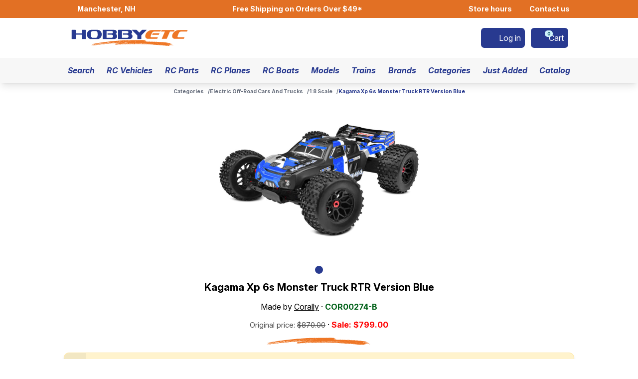

--- FILE ---
content_type: text/html; charset=utf-8
request_url: https://store.hobbyetc.com/parts/view/170415
body_size: 6354
content:
<!DOCTYPE html><html lang="en"><head><meta charset="utf-8" /><meta http-equiv="Content-Language" content="en-US" /><meta name="viewport" content="width=device-width" /><title>Kagama Xp 6s Monster Truck RTR Version Blue | Hobby Etc</title><meta name="description" content="Hobby Etc. is an online hobby store with a wide variety of kits and parts." /><meta name="keywords" content="remote control car,rc car,rc car parts,rc trucks,rc boats,rc planes,parts,hobby,tires,motors,merch,racetrack" /><meta name="theme-color" content="#283a90" /><link rel="icon" type="image/x-icon" href="/favicon.ico?mtime=1768499052000" /><link rel="icon" type="image/png" sizes="16x16" href="/favicon-16x16.png?mtime=1768499052000" /><link rel="icon" type="image/png" sizes="32x32" href="/favicon-32x32.png?mtime=1768499052000" /><link rel="apple-touch-icon" sizes="180x180" href="/apple-touch-icon.png?mtime=1768499052000" /><meta property="og:type" content="website" /><meta property="og:locale" content="en_US" /><meta property="og:site_name" content="Hobby Etc" /><meta property="og:title" content="Kagama Xp 6s Monster Truck RTR Version Blue" /><meta property="og:description" content="Hobby Etc. is an online hobby store with a wide variety of kits and parts." /><meta property="og:image" content="https://res.cloudinary.com/hobbyshop/image/upload/e_trim/c_pad,h_640,q_auto,w_800/v1/c/cor00274-b.jpg?_a=BAMAMiGo0" /><link rel="canonical" href="https://store.hobbyetc.com/parts/view/170415" /><script type="module" src="/client.js?mtime=1768499108000"></script><link rel="stylesheet" type="text/css" href="/client.css?mtime=1768499107000" /><link rel="stylesheet" type="text/css" href="https://cache.hobbyetc.com/font-awesome-pro/7.1.0/css/all.css" /><script type="text/javascript" src="https://www.google.com/recaptcha/api.js?render=6LesQGIjAAAAAOn2_grKHc14tOx9PQhY6ZBHY7qo"></script><!-- Criteo Loader File --><script type="text/javascript" src="//dynamic.criteo.com/js/ld/ld.js?a=123205" async="true"></script><!-- END Criteo Loader File --><!-- Google tag (gtag.js) --><script async src="https://www.googletagmanager.com/gtag/js?id=G-HP3LG5XFLE"></script><script>window.dataLayer = window.dataLayer || [];function gtag(){dataLayer.push(arguments);}gtag('js', new Date());gtag('config', 'G-HP3LG5XFLE', { 'debug_mode': false });gtag('config', 'AW-17144739278');</script><!-- Google Tag Manager --><script>(function(w,d,s,l,i){w[l]=w[l]||[];w[l].push({'gtm.start':new Date().getTime(),event:'gtm.js'});var f=d.getElementsByTagName(s)[0],j=d.createElement(s),dl=l!='dataLayer'?'&l='+l:'';j.async=true;j.src='https://www.googletagmanager.com/gtm.js?id='+i+dl;f.parentNode.insertBefore(j,f);})(window,document,'script','dataLayer','GTM-KJ8RFKZH');</script><!-- End Google Tag Manager --><script src="https://static.klaviyo.com/onsite/js/VsaYaN/klaviyo.js" type="text/javascript" async></script><script>!function(){if(!window.klaviyo){window._klOnsite=window._klOnsite||[];try{window.klaviyo=new Proxy({},{get:function(n,i){return"push"===i?function(){var n;(n=window._klOnsite).push.apply(n,arguments)}:function(){for(var n=arguments.length,o=new Array(n),w=0;w<n;w++)o[w]=arguments[w];var t="function"==typeof o[o.length-1]?o.pop():void 0,e=new Promise((function(n){window._klOnsite.push([i].concat(o,[function(i){t&&t(i),n(i)}]))}));return e}}})}catch(n){window.klaviyo=window.klaviyo||[],window.klaviyo.push=function(){var n;(n=window._klOnsite).push.apply(n,arguments)}}}}();</script><script>(function(w,d,t,r,u){var f,n,i;w[u]=w[u]||[],f=function(){var o={ti:"187208271", enableAutoSpaTracking: true};o.q=w[u],w[u]=new UET(o),w[u].push("pageLoad")},n=d.createElement(t),n.src=r,n.async=1,n.onload=n.onreadystatechange=function(){var s=this.readyState;s&&s!=="loaded"&&s!=="complete"||(f(),n.onload=n.onreadystatechange=null)},i=d.getElementsByTagName(t)[0],i.parentNode.insertBefore(n,i)})(window,document,"script","//bat.bing.com/bat.js","uetq");</script></head><body class="full"><noscript><iframe src="https://www.googletagmanager.com/ns.html?id=GTM-KJ8RFKZH" height="0" width="0" style="display:none;visibility:hidden"></iframe></noscript><div class="notice-container"></div><div class="component-site full" data-page-type="part" data-part-id="170415" data-part-short-description="Kagama Xp 6s Monster Truck RTR Version Blue" data-part-price-cents="79900"><div class="component-content-wrapper component-global-top-bar" style=""><div class="inner-wrapper"><div class="left-buttons"><a class="component-button size-small variant-zenith-secondary" href="/about-us" target="_self"><span class="icon"><span class="fa-solid fa-location-dot"></span></span><div class="text">Manchester, NH</div></a></div><a class="free-shipping" href="/documents/view/shipping">Free Shipping on Orders Over $49*</a><div class="right-buttons"><a class="component-button size-small variant-zenith-secondary" href="/documents/view/retail-store-hours" target="_self"><span class="icon"><span class="fa-solid fa-clock"></span></span><div class="text">Store hours</div></a><a class="component-button size-small variant-zenith-secondary" href="/contact-us" target="_self"><span class="icon"><span class="fa-solid fa-messages"></span></span><div class="text">Contact us</div></a></div></div></div><div class="component-global-navigation"><div class="component-content-wrapper component-global-navigation-primary-wrapper" style=""><div class="inner-wrapper"><a class="component-global-navigation-logo" href="/"><img class="image" src="/img/logo_zenith_horizontal.svg" alt="Hobby Etc Logo" /></a><a data-name="account" aria-label="Log in" class="component-button size-small variant-brand" href="/account/log-in" target="_self"><span class="icon"><span class="fa-solid fa-right-to-bracket"></span></span><div class="text">Log in</div></a><a data-name="cart" aria-label="Cart" class="component-button size-small variant-brand" href="/carts/current" target="_self"><span class="icon"><span class="fa-solid fa-cart-shopping-fast"></span><div class="component-badge size-medium variant-info"><span class="text">0</span></div></span><div class="text">Cart</div></a><button data-name="menu" aria-label="Menu" class="component-button size-small variant-brand" type="button"><span class="icon"><span class="fa-solid fa-bars"></span></span></button></div></div><nav class="component-content-wrapper component-global-navigation-secondary-wrapper" style=""><div class="inner-wrapper"><a class="component-button size-small variant-link" href="/search" target="_self"><div class="text">Search</div></a><a class="component-button size-small variant-link" href="/parts/vehicle-kits" target="_self"><div class="text">RC Vehicles</div></a><a class="component-button size-small variant-link" href="/vehicles" target="_self"><div class="text">RC Parts</div></a><a class="component-button size-small variant-link" href="/categories/secondary/168" target="_self"><div class="text">RC Planes</div></a><a class="component-button size-small variant-link" href="/categories/secondary/152" target="_self"><div class="text">RC Boats</div></a><a class="component-button size-small variant-link" href="/parts/data-group/20000" target="_self"><div class="text">Models</div></a><a class="component-button size-small variant-link" href="/categories/primary/128" target="_self"><div class="text">Trains</div></a><a class="component-button size-small variant-link" href="/manufacturers" target="_self"><div class="text">Brands</div></a><a class="component-button size-small variant-link" href="/categories" target="_self"><div class="text">Categories</div></a><a class="component-button size-small variant-link" href="/parts/new" target="_self"><div class="text">Just Added</div></a><a class="component-button size-small variant-link" href="/parts/catalog" target="_self"><div class="text">Catalog</div></a><a data-small-to-medium-only="true" class="component-button size-small variant-brand" href="/about-us" target="_self"><span class="icon"><span class="fa-solid fa-location-dot"></span></span><div class="text">Manchester, NH</div></a><a data-small-to-medium-only="true" class="component-button size-small variant-brand" href="/documents/view/retail-store-hours" target="_self"><span class="icon"><span class="fa-solid fa-clock"></span></span><div class="text">Store hours</div></a><a data-small-to-medium-only="true" class="component-button size-small variant-brand" href="https://race.hobbyetc.com" target="_self"><span class="icon"><span class="fa-solid fa-flag-checkered"></span></span><div class="text">2025 racing</div></a><a data-small-to-medium-only="true" class="component-button size-small variant-brand" href="/contact-us" target="_self"><span class="icon"><span class="fa-solid fa-messages"></span></span><div class="text">Contact us</div></a><div class="history"><span class="component-muted">Open since 1987 | Online since 1996</span></div></div></nav></div><main><div class="component-content-wrapper" style=""><div class="inner-wrapper"><ul class="component-breadcrumbs"><li class="component-breadcrumbs-item"><a href="/categories">Categories</a></li><li class="component-breadcrumbs-item"><a href="/categories/primary/390">Electric Off-Road Cars And Trucks</a></li><li class="component-breadcrumbs-item"><a href="/categories/secondary/390">1:8 Scale</a></li><li class="component-breadcrumbs-item"><span>Kagama Xp 6s Monster Truck RTR Version Blue</span></li></ul><div class="component-photo-gallery"><div class="photos keen-slider"><div class="photo"><img src="https://res.cloudinary.com/hobbyshop/image/upload/e_trim/c_pad,h_640,q_auto,w_800/v1/c/cor00274-b.jpg?_a=BAMAMiGo0" alt="Kagama Xp 6s Monster Truck RTR Version Blue" /></div></div><div class="controls"><span class="previous fa-solid fa-chevron-left disabled"></span><div class="dot current" data-index="0"></div><span class="next fa-solid fa-chevron-right disabled"></span></div></div><h1 class="component-header" style="justify-content: center;font-size: 1.25rem;text-align: center"><div class="text">Kagama Xp 6s Monster Truck RTR Version Blue</div></h1><p class="component-paragraph" style="text-align: center">Made by <a class="component-anchor" href="/manufacturers/view/1077" target="_self">Corally</a> · <span class="component-part-number" title="Click to copy part number" data-part-number="COR00274-B">COR00274-B</span></p><p class="component-paragraph" style="text-align: center"><span class="component-muted">Original price: <s>$870.00</s></span> · <b style="color: red;">Sale: $799.00</b></p><div style="display: flex;justify-content: center"><img src="/img/swoosh.svg" alt="" style="height: 1.25rem" /></div><div class="component-alert variant-warning"><div class="icon-container"><span class="icon fa-solid fa-triangle-exclamation fa-fw"></span></div><div class="content-container">This part is not currently in stock.</div></div><details class="component-details" name="description" open><summary role="heading" aria-level="2">Description</summary><div class="component-part-description">In early 2020 Corally launched their line of 6S RTR models to the market and they have been well received by consumers. Their Team has been following the market very closely. Every comment, idea and possible improvement has been immediately converted where possible to improve the existing products. <br />3 years later, the Team Corally name is entrenched in the realm of Bashers, and they are known for constantly improving their products and providing an exceptionally good parts service. <br />The KAGAMA 6S Monster Truck is the result of the sum of all the input of the last 2 years. With the KAGAMA 6S Corally has set their bar very high and are extremely satisfied with the result achieved. They are convinced that the KAGAMA sets the standard for RTR Basher models, and very likely they can say that the KAGAMA will be one of the best RTR models on the market. <br />The KAGAMA is packed with components that you only find on the expensive competition models, but never in an RTR level car. At Team Corally, they do not save but only give the very best quality to our customers. Corally is very proud of their new product KAGAMA. <br />The KAGAMA is available in 2 versions, as an RTR and as a budget friendly Roller chassis. Each version is also available in 3 colors. <br /><b><br /><div class="ldh">YOU WILL RECEIVE: </div> </b> Kagama Ready to Run, Manual, Accessories<br /><b>Required to Complete: </b> 4-6S block or 2x2S and 2x3S LiPo batteries with XT90 connector, appropriate charger, and AA batteries for the transmitter. <br /><br /><div class="ldh">FEATURES: </div> <br />- &quot;ABEC 3&quot; Rubber sealed ball bearings<br />- Modern shaped front and rear bumpers with skid plate<br />- Oversized composite steering links<br />- Oversized composite camber links<br />- Protective &quot;Mud Guards&quot;<br />- Solid ESC Switch Holder<br />- Oversized MONOBLOC composite front chassis and shock tower brace with integrated steering deck<br />- 12mm aluminum brace tubes<br />- Oversized MONOBLOC composite rear chassis and shock tower brace<br />- 3mm aluminum chassis<br />- Oversized (13mm thick) HD composite suspension arms with aluminum anti-tear rings<br />- CNC-Machined 8mm aluminum suspension arm holders<br />- Oversized HD composite &quot;Pillow Ball&quot; steering blocks with anti-pop-out design<br />- CNC-Machined 5mm aluminum shock towers<br />- Super smooth 16mm &quot;Big Bore&quot; aluminum shock absorbers<br />- High performance precision CNC-cut hardened steel spur gear, differential spiral bevel gears and pinions<br />- Precision steel casted planetary differential gears<br />- Strong and Wear-resistant S2 hardened spring steel drive joints and wheel shafts<br />- CNC-Machined adjustable aluminum motor mount<br />- Hybrid aluminum/steel center differential<br />- Super light weight &quot;GRIPPER&quot; tires on BBS style rims with 17mm Hex<br /><br /><div class="ldh">SPECIFICATIONS: </div> <br />- Car Model Type: Electric Powered 4WD Monster Truck - 6S brushless Power<br />- Kit Type: Assembled Ready to Run<br />- Scale: 1/8 Scale<br />- Dimensions (LxWxH mm): Length (mm): 590x455x219mm<br />- Wheel base (mm): 384mm<br />- Weight (g): 5400 g<br />- Ground Clearance: 90-95mm<br />- Ball Bearings: Full Set of Rubber Sealed Ball Bearing<br />- Transmission: 4WD Shaft Driven<br />- Battery tray<br /><div class="ldh">DIMENSIONS: </div> (LxWxH): 162x50.5x55 mm<br />- ESC Type: brushless - Waterproof - 3-6S LiPo - Programmable with LiPo Cut-Off<br />- Motor Type: 2050kV 2-6S 4-pole brushless Motor<br />- Radio Type: 2.4GHz 2-Channel Digital Remote-Control System<br />- Servo Type: Digital - High Voltage - Metal Gear - 25 kg Torque</div></details><details class="component-details" name="manufacturer-info"><summary role="heading" aria-level="2">Manufacturer information</summary><div class="component-manufacturer-info"><div class="manufacturer-details-container"><img src="https://res.cloudinary.com/hobbyshop/image/upload/v1675959367/logos/cor_item.jpg" alt="Corally logo" /><h2 class="component-header"><div class="text">Corally</div></h2></div></div></details><details class="component-details" name="compatible-vehicles"><summary role="heading" aria-level="2">Compatible vehicles (2)</summary><p class="component-paragraph"><a class="component-anchor" href="/vehicles?make=1077&amp;model=1904" target="_self">1:8 Kagama XP 6S</a></p><p class="component-paragraph"><a class="component-anchor" href="/vehicles?make=1077&amp;model=1904" target="_self">1:8 Kagama XP 6S</a></p></details><details class="component-details" name="additional-details"><summary role="heading" aria-level="2">Additional details</summary><table class="component-info-table"><tr><td class="label">Country of origin</td><td class="value">China</td></tr><tr><td class="label">Package dimensions</td><td class="value"><p class="component-paragraph">10.25&quot; × 20.00&quot; × 28.25&quot;</p><p class="component-paragraph">26.04 cm × 50.80 cm × 71.76 cm</p></td></tr><tr><td class="label">Part numbers</td><td class="value"><p class="component-paragraph"><span class="component-part-number" title="Click to copy part number" data-part-number="COR00274B">COR00274B</span></p><p class="component-paragraph"><span class="component-part-number" title="Click to copy part number" data-part-number="8718057225285">8718057225285</span></p><p class="component-paragraph"><span class="component-part-number" title="Click to copy part number" data-part-number="COR00274-B">COR00274-B</span></p></td></tr><tr><td class="label">Shipping weight</td><td class="value"><p class="component-paragraph">239.86 ounces</p><p class="component-paragraph">6800.00 grams</p><p class="component-paragraph">14.99 pounds</p></td></tr></table></details><p class="component-paragraph" style="text-align: center;"><span class="component-muted">WARNING: Cancer and Reproductive Harm - www.P65Warnings.ca.gov</span></p></div></div></main><footer class="component-global-footer"><div class="component-content-wrapper" style=""><div class="inner-wrapper"><div class="section columns"><div class="column"><header class="header">Information</header><p class="component-paragraph"><span class="fa-solid fa-info-circle fa-fw"></span> <a class="component-anchor" href="/about-us" target="_self">About us</a></p><p class="component-paragraph"><span class="fa-solid fa-tag fa-fw"></span> <a class="component-anchor" href="/coupons" target="_self">Coupons</a></p><p class="component-paragraph"><span class="fa-solid fa-lock-keyhole fa-fw"></span> <a class="component-anchor" href="/documents/view/privacy-policy" target="_self">Privacy policy</a></p><p class="component-paragraph"><span class="fa-solid fa-arrow-turn-down-left fa-fw"></span> <a class="component-anchor" href="/documents/view/returns" target="_self">Return policies</a></p></div><div class="column"><header class="header">Useful pages</header><p class="component-paragraph"><span class="fa-solid fa-paper-plane fa-fw"></span> <a class="component-anchor" href="/contact-us" target="_self">Contact us</a></p><p class="component-paragraph"><span class="fa-solid fa-block-question fa-fw"></span> <a class="component-anchor" href="/faq" target="_self">Frequently asked questions</a></p><p class="component-paragraph"><span class="fa-solid fa-rectangle-list fa-fw"></span> <a class="component-anchor" href="/parts-lists" target="_self">Parts lists</a></p><p class="component-paragraph"><span class="fa-solid fa-screwdriver-wrench fa-fw"></span> <a class="component-anchor" href="/tools" target="_self">Tools</a></p></div><div class="column"><header class="header">Find us elsewhere</header><p class="component-paragraph"><span class="fa-solid fa-search-location fa-fw"></span> <a class="component-anchor" href="/dealers/find" target="_self">Authorized dealers</a></p><p class="component-paragraph"><span class="fa-brands fa-facebook fa-fw"></span> <a class="component-anchor" href="https://www.facebook.com/nhhobbyshop/" target="_blank" rel="nofollow">Facebook</a></p><p class="component-paragraph"><span class="fa-solid fa-flag-checkered fa-fw"></span> <a class="component-anchor" href="https://etc.liverc.com/" target="_blank" rel="nofollow">LiveRC</a></p></div></div><div class="section"><p class="component-paragraph"><span class="fa-solid fa-location-pin fa-fw"></span> <a class="component-anchor" href="https://www.google.com/maps/place/Hobby+Etc+Hobby+Shop+and+Raceway/@42.9801551,-71.4597517,17z/data=!4m6!3m5!1s0x89e3b86f432ca509:0x313004d960fe3db6!8m2!3d42.9801551!4d-71.4597517!16s%2Fg%2F1tc_s0cx" target="_blank" rel="nofollow">140 Hayward Street, Manchester, New Hampshire 03103, USA</a></p><p class="component-paragraph"><span class="fa-solid fa-business-time fa-fw"></span> <a class="component-anchor" href="/documents/view/retail-store-hours" target="_self">Retail store hours: Monday through Saturday, 8:00 AM to 7:00 PM (Eastern Time)</a></p><p class="component-paragraph"><span class="fa-solid fa-phone fa-fw"></span> Phone: <a class="component-anchor" href="tel:603-883-4919" target="_self">603-883-4919</a> (Please have part numbers ready!)</p><p class="component-paragraph"><span class="fa-solid fa-asterisk fa-fw" id="footer-shipping-policy"></span>  Orders placed before 3 PM Eastern ship the same day (excluding Sundays and holidays).</p></div><div class="section center"><p class="component-paragraph">Copyright © 1987-2026 Hobby Etc. Inc.</p><p class="component-paragraph"><span class="component-muted">Open since 1987. Online since 1996.</span></p></div></div></div></footer></div><div class="extra-elements"><script>
						gtag("event", "view_item",
						{
							currency: "USD",
							value: 799,
							items:
							[
								{
									item_id: "170415",
									item_name: "Kagama Xp 6s Monster Truck RTR Version Blue",
									item_brand: "Corally",
									item_category: "Electric Off-Road Cars And Trucks",
									item_category2: "1:8 Scale",
								},
							],
						});
					</script></div></body></html>

--- FILE ---
content_type: text/html; charset=utf-8
request_url: https://www.google.com/recaptcha/api2/anchor?ar=1&k=6LesQGIjAAAAAOn2_grKHc14tOx9PQhY6ZBHY7qo&co=aHR0cHM6Ly9zdG9yZS5ob2JieWV0Yy5jb206NDQz&hl=en&v=PoyoqOPhxBO7pBk68S4YbpHZ&size=invisible&anchor-ms=20000&execute-ms=30000&cb=2eolo4p9ilrw
body_size: 48813
content:
<!DOCTYPE HTML><html dir="ltr" lang="en"><head><meta http-equiv="Content-Type" content="text/html; charset=UTF-8">
<meta http-equiv="X-UA-Compatible" content="IE=edge">
<title>reCAPTCHA</title>
<style type="text/css">
/* cyrillic-ext */
@font-face {
  font-family: 'Roboto';
  font-style: normal;
  font-weight: 400;
  font-stretch: 100%;
  src: url(//fonts.gstatic.com/s/roboto/v48/KFO7CnqEu92Fr1ME7kSn66aGLdTylUAMa3GUBHMdazTgWw.woff2) format('woff2');
  unicode-range: U+0460-052F, U+1C80-1C8A, U+20B4, U+2DE0-2DFF, U+A640-A69F, U+FE2E-FE2F;
}
/* cyrillic */
@font-face {
  font-family: 'Roboto';
  font-style: normal;
  font-weight: 400;
  font-stretch: 100%;
  src: url(//fonts.gstatic.com/s/roboto/v48/KFO7CnqEu92Fr1ME7kSn66aGLdTylUAMa3iUBHMdazTgWw.woff2) format('woff2');
  unicode-range: U+0301, U+0400-045F, U+0490-0491, U+04B0-04B1, U+2116;
}
/* greek-ext */
@font-face {
  font-family: 'Roboto';
  font-style: normal;
  font-weight: 400;
  font-stretch: 100%;
  src: url(//fonts.gstatic.com/s/roboto/v48/KFO7CnqEu92Fr1ME7kSn66aGLdTylUAMa3CUBHMdazTgWw.woff2) format('woff2');
  unicode-range: U+1F00-1FFF;
}
/* greek */
@font-face {
  font-family: 'Roboto';
  font-style: normal;
  font-weight: 400;
  font-stretch: 100%;
  src: url(//fonts.gstatic.com/s/roboto/v48/KFO7CnqEu92Fr1ME7kSn66aGLdTylUAMa3-UBHMdazTgWw.woff2) format('woff2');
  unicode-range: U+0370-0377, U+037A-037F, U+0384-038A, U+038C, U+038E-03A1, U+03A3-03FF;
}
/* math */
@font-face {
  font-family: 'Roboto';
  font-style: normal;
  font-weight: 400;
  font-stretch: 100%;
  src: url(//fonts.gstatic.com/s/roboto/v48/KFO7CnqEu92Fr1ME7kSn66aGLdTylUAMawCUBHMdazTgWw.woff2) format('woff2');
  unicode-range: U+0302-0303, U+0305, U+0307-0308, U+0310, U+0312, U+0315, U+031A, U+0326-0327, U+032C, U+032F-0330, U+0332-0333, U+0338, U+033A, U+0346, U+034D, U+0391-03A1, U+03A3-03A9, U+03B1-03C9, U+03D1, U+03D5-03D6, U+03F0-03F1, U+03F4-03F5, U+2016-2017, U+2034-2038, U+203C, U+2040, U+2043, U+2047, U+2050, U+2057, U+205F, U+2070-2071, U+2074-208E, U+2090-209C, U+20D0-20DC, U+20E1, U+20E5-20EF, U+2100-2112, U+2114-2115, U+2117-2121, U+2123-214F, U+2190, U+2192, U+2194-21AE, U+21B0-21E5, U+21F1-21F2, U+21F4-2211, U+2213-2214, U+2216-22FF, U+2308-230B, U+2310, U+2319, U+231C-2321, U+2336-237A, U+237C, U+2395, U+239B-23B7, U+23D0, U+23DC-23E1, U+2474-2475, U+25AF, U+25B3, U+25B7, U+25BD, U+25C1, U+25CA, U+25CC, U+25FB, U+266D-266F, U+27C0-27FF, U+2900-2AFF, U+2B0E-2B11, U+2B30-2B4C, U+2BFE, U+3030, U+FF5B, U+FF5D, U+1D400-1D7FF, U+1EE00-1EEFF;
}
/* symbols */
@font-face {
  font-family: 'Roboto';
  font-style: normal;
  font-weight: 400;
  font-stretch: 100%;
  src: url(//fonts.gstatic.com/s/roboto/v48/KFO7CnqEu92Fr1ME7kSn66aGLdTylUAMaxKUBHMdazTgWw.woff2) format('woff2');
  unicode-range: U+0001-000C, U+000E-001F, U+007F-009F, U+20DD-20E0, U+20E2-20E4, U+2150-218F, U+2190, U+2192, U+2194-2199, U+21AF, U+21E6-21F0, U+21F3, U+2218-2219, U+2299, U+22C4-22C6, U+2300-243F, U+2440-244A, U+2460-24FF, U+25A0-27BF, U+2800-28FF, U+2921-2922, U+2981, U+29BF, U+29EB, U+2B00-2BFF, U+4DC0-4DFF, U+FFF9-FFFB, U+10140-1018E, U+10190-1019C, U+101A0, U+101D0-101FD, U+102E0-102FB, U+10E60-10E7E, U+1D2C0-1D2D3, U+1D2E0-1D37F, U+1F000-1F0FF, U+1F100-1F1AD, U+1F1E6-1F1FF, U+1F30D-1F30F, U+1F315, U+1F31C, U+1F31E, U+1F320-1F32C, U+1F336, U+1F378, U+1F37D, U+1F382, U+1F393-1F39F, U+1F3A7-1F3A8, U+1F3AC-1F3AF, U+1F3C2, U+1F3C4-1F3C6, U+1F3CA-1F3CE, U+1F3D4-1F3E0, U+1F3ED, U+1F3F1-1F3F3, U+1F3F5-1F3F7, U+1F408, U+1F415, U+1F41F, U+1F426, U+1F43F, U+1F441-1F442, U+1F444, U+1F446-1F449, U+1F44C-1F44E, U+1F453, U+1F46A, U+1F47D, U+1F4A3, U+1F4B0, U+1F4B3, U+1F4B9, U+1F4BB, U+1F4BF, U+1F4C8-1F4CB, U+1F4D6, U+1F4DA, U+1F4DF, U+1F4E3-1F4E6, U+1F4EA-1F4ED, U+1F4F7, U+1F4F9-1F4FB, U+1F4FD-1F4FE, U+1F503, U+1F507-1F50B, U+1F50D, U+1F512-1F513, U+1F53E-1F54A, U+1F54F-1F5FA, U+1F610, U+1F650-1F67F, U+1F687, U+1F68D, U+1F691, U+1F694, U+1F698, U+1F6AD, U+1F6B2, U+1F6B9-1F6BA, U+1F6BC, U+1F6C6-1F6CF, U+1F6D3-1F6D7, U+1F6E0-1F6EA, U+1F6F0-1F6F3, U+1F6F7-1F6FC, U+1F700-1F7FF, U+1F800-1F80B, U+1F810-1F847, U+1F850-1F859, U+1F860-1F887, U+1F890-1F8AD, U+1F8B0-1F8BB, U+1F8C0-1F8C1, U+1F900-1F90B, U+1F93B, U+1F946, U+1F984, U+1F996, U+1F9E9, U+1FA00-1FA6F, U+1FA70-1FA7C, U+1FA80-1FA89, U+1FA8F-1FAC6, U+1FACE-1FADC, U+1FADF-1FAE9, U+1FAF0-1FAF8, U+1FB00-1FBFF;
}
/* vietnamese */
@font-face {
  font-family: 'Roboto';
  font-style: normal;
  font-weight: 400;
  font-stretch: 100%;
  src: url(//fonts.gstatic.com/s/roboto/v48/KFO7CnqEu92Fr1ME7kSn66aGLdTylUAMa3OUBHMdazTgWw.woff2) format('woff2');
  unicode-range: U+0102-0103, U+0110-0111, U+0128-0129, U+0168-0169, U+01A0-01A1, U+01AF-01B0, U+0300-0301, U+0303-0304, U+0308-0309, U+0323, U+0329, U+1EA0-1EF9, U+20AB;
}
/* latin-ext */
@font-face {
  font-family: 'Roboto';
  font-style: normal;
  font-weight: 400;
  font-stretch: 100%;
  src: url(//fonts.gstatic.com/s/roboto/v48/KFO7CnqEu92Fr1ME7kSn66aGLdTylUAMa3KUBHMdazTgWw.woff2) format('woff2');
  unicode-range: U+0100-02BA, U+02BD-02C5, U+02C7-02CC, U+02CE-02D7, U+02DD-02FF, U+0304, U+0308, U+0329, U+1D00-1DBF, U+1E00-1E9F, U+1EF2-1EFF, U+2020, U+20A0-20AB, U+20AD-20C0, U+2113, U+2C60-2C7F, U+A720-A7FF;
}
/* latin */
@font-face {
  font-family: 'Roboto';
  font-style: normal;
  font-weight: 400;
  font-stretch: 100%;
  src: url(//fonts.gstatic.com/s/roboto/v48/KFO7CnqEu92Fr1ME7kSn66aGLdTylUAMa3yUBHMdazQ.woff2) format('woff2');
  unicode-range: U+0000-00FF, U+0131, U+0152-0153, U+02BB-02BC, U+02C6, U+02DA, U+02DC, U+0304, U+0308, U+0329, U+2000-206F, U+20AC, U+2122, U+2191, U+2193, U+2212, U+2215, U+FEFF, U+FFFD;
}
/* cyrillic-ext */
@font-face {
  font-family: 'Roboto';
  font-style: normal;
  font-weight: 500;
  font-stretch: 100%;
  src: url(//fonts.gstatic.com/s/roboto/v48/KFO7CnqEu92Fr1ME7kSn66aGLdTylUAMa3GUBHMdazTgWw.woff2) format('woff2');
  unicode-range: U+0460-052F, U+1C80-1C8A, U+20B4, U+2DE0-2DFF, U+A640-A69F, U+FE2E-FE2F;
}
/* cyrillic */
@font-face {
  font-family: 'Roboto';
  font-style: normal;
  font-weight: 500;
  font-stretch: 100%;
  src: url(//fonts.gstatic.com/s/roboto/v48/KFO7CnqEu92Fr1ME7kSn66aGLdTylUAMa3iUBHMdazTgWw.woff2) format('woff2');
  unicode-range: U+0301, U+0400-045F, U+0490-0491, U+04B0-04B1, U+2116;
}
/* greek-ext */
@font-face {
  font-family: 'Roboto';
  font-style: normal;
  font-weight: 500;
  font-stretch: 100%;
  src: url(//fonts.gstatic.com/s/roboto/v48/KFO7CnqEu92Fr1ME7kSn66aGLdTylUAMa3CUBHMdazTgWw.woff2) format('woff2');
  unicode-range: U+1F00-1FFF;
}
/* greek */
@font-face {
  font-family: 'Roboto';
  font-style: normal;
  font-weight: 500;
  font-stretch: 100%;
  src: url(//fonts.gstatic.com/s/roboto/v48/KFO7CnqEu92Fr1ME7kSn66aGLdTylUAMa3-UBHMdazTgWw.woff2) format('woff2');
  unicode-range: U+0370-0377, U+037A-037F, U+0384-038A, U+038C, U+038E-03A1, U+03A3-03FF;
}
/* math */
@font-face {
  font-family: 'Roboto';
  font-style: normal;
  font-weight: 500;
  font-stretch: 100%;
  src: url(//fonts.gstatic.com/s/roboto/v48/KFO7CnqEu92Fr1ME7kSn66aGLdTylUAMawCUBHMdazTgWw.woff2) format('woff2');
  unicode-range: U+0302-0303, U+0305, U+0307-0308, U+0310, U+0312, U+0315, U+031A, U+0326-0327, U+032C, U+032F-0330, U+0332-0333, U+0338, U+033A, U+0346, U+034D, U+0391-03A1, U+03A3-03A9, U+03B1-03C9, U+03D1, U+03D5-03D6, U+03F0-03F1, U+03F4-03F5, U+2016-2017, U+2034-2038, U+203C, U+2040, U+2043, U+2047, U+2050, U+2057, U+205F, U+2070-2071, U+2074-208E, U+2090-209C, U+20D0-20DC, U+20E1, U+20E5-20EF, U+2100-2112, U+2114-2115, U+2117-2121, U+2123-214F, U+2190, U+2192, U+2194-21AE, U+21B0-21E5, U+21F1-21F2, U+21F4-2211, U+2213-2214, U+2216-22FF, U+2308-230B, U+2310, U+2319, U+231C-2321, U+2336-237A, U+237C, U+2395, U+239B-23B7, U+23D0, U+23DC-23E1, U+2474-2475, U+25AF, U+25B3, U+25B7, U+25BD, U+25C1, U+25CA, U+25CC, U+25FB, U+266D-266F, U+27C0-27FF, U+2900-2AFF, U+2B0E-2B11, U+2B30-2B4C, U+2BFE, U+3030, U+FF5B, U+FF5D, U+1D400-1D7FF, U+1EE00-1EEFF;
}
/* symbols */
@font-face {
  font-family: 'Roboto';
  font-style: normal;
  font-weight: 500;
  font-stretch: 100%;
  src: url(//fonts.gstatic.com/s/roboto/v48/KFO7CnqEu92Fr1ME7kSn66aGLdTylUAMaxKUBHMdazTgWw.woff2) format('woff2');
  unicode-range: U+0001-000C, U+000E-001F, U+007F-009F, U+20DD-20E0, U+20E2-20E4, U+2150-218F, U+2190, U+2192, U+2194-2199, U+21AF, U+21E6-21F0, U+21F3, U+2218-2219, U+2299, U+22C4-22C6, U+2300-243F, U+2440-244A, U+2460-24FF, U+25A0-27BF, U+2800-28FF, U+2921-2922, U+2981, U+29BF, U+29EB, U+2B00-2BFF, U+4DC0-4DFF, U+FFF9-FFFB, U+10140-1018E, U+10190-1019C, U+101A0, U+101D0-101FD, U+102E0-102FB, U+10E60-10E7E, U+1D2C0-1D2D3, U+1D2E0-1D37F, U+1F000-1F0FF, U+1F100-1F1AD, U+1F1E6-1F1FF, U+1F30D-1F30F, U+1F315, U+1F31C, U+1F31E, U+1F320-1F32C, U+1F336, U+1F378, U+1F37D, U+1F382, U+1F393-1F39F, U+1F3A7-1F3A8, U+1F3AC-1F3AF, U+1F3C2, U+1F3C4-1F3C6, U+1F3CA-1F3CE, U+1F3D4-1F3E0, U+1F3ED, U+1F3F1-1F3F3, U+1F3F5-1F3F7, U+1F408, U+1F415, U+1F41F, U+1F426, U+1F43F, U+1F441-1F442, U+1F444, U+1F446-1F449, U+1F44C-1F44E, U+1F453, U+1F46A, U+1F47D, U+1F4A3, U+1F4B0, U+1F4B3, U+1F4B9, U+1F4BB, U+1F4BF, U+1F4C8-1F4CB, U+1F4D6, U+1F4DA, U+1F4DF, U+1F4E3-1F4E6, U+1F4EA-1F4ED, U+1F4F7, U+1F4F9-1F4FB, U+1F4FD-1F4FE, U+1F503, U+1F507-1F50B, U+1F50D, U+1F512-1F513, U+1F53E-1F54A, U+1F54F-1F5FA, U+1F610, U+1F650-1F67F, U+1F687, U+1F68D, U+1F691, U+1F694, U+1F698, U+1F6AD, U+1F6B2, U+1F6B9-1F6BA, U+1F6BC, U+1F6C6-1F6CF, U+1F6D3-1F6D7, U+1F6E0-1F6EA, U+1F6F0-1F6F3, U+1F6F7-1F6FC, U+1F700-1F7FF, U+1F800-1F80B, U+1F810-1F847, U+1F850-1F859, U+1F860-1F887, U+1F890-1F8AD, U+1F8B0-1F8BB, U+1F8C0-1F8C1, U+1F900-1F90B, U+1F93B, U+1F946, U+1F984, U+1F996, U+1F9E9, U+1FA00-1FA6F, U+1FA70-1FA7C, U+1FA80-1FA89, U+1FA8F-1FAC6, U+1FACE-1FADC, U+1FADF-1FAE9, U+1FAF0-1FAF8, U+1FB00-1FBFF;
}
/* vietnamese */
@font-face {
  font-family: 'Roboto';
  font-style: normal;
  font-weight: 500;
  font-stretch: 100%;
  src: url(//fonts.gstatic.com/s/roboto/v48/KFO7CnqEu92Fr1ME7kSn66aGLdTylUAMa3OUBHMdazTgWw.woff2) format('woff2');
  unicode-range: U+0102-0103, U+0110-0111, U+0128-0129, U+0168-0169, U+01A0-01A1, U+01AF-01B0, U+0300-0301, U+0303-0304, U+0308-0309, U+0323, U+0329, U+1EA0-1EF9, U+20AB;
}
/* latin-ext */
@font-face {
  font-family: 'Roboto';
  font-style: normal;
  font-weight: 500;
  font-stretch: 100%;
  src: url(//fonts.gstatic.com/s/roboto/v48/KFO7CnqEu92Fr1ME7kSn66aGLdTylUAMa3KUBHMdazTgWw.woff2) format('woff2');
  unicode-range: U+0100-02BA, U+02BD-02C5, U+02C7-02CC, U+02CE-02D7, U+02DD-02FF, U+0304, U+0308, U+0329, U+1D00-1DBF, U+1E00-1E9F, U+1EF2-1EFF, U+2020, U+20A0-20AB, U+20AD-20C0, U+2113, U+2C60-2C7F, U+A720-A7FF;
}
/* latin */
@font-face {
  font-family: 'Roboto';
  font-style: normal;
  font-weight: 500;
  font-stretch: 100%;
  src: url(//fonts.gstatic.com/s/roboto/v48/KFO7CnqEu92Fr1ME7kSn66aGLdTylUAMa3yUBHMdazQ.woff2) format('woff2');
  unicode-range: U+0000-00FF, U+0131, U+0152-0153, U+02BB-02BC, U+02C6, U+02DA, U+02DC, U+0304, U+0308, U+0329, U+2000-206F, U+20AC, U+2122, U+2191, U+2193, U+2212, U+2215, U+FEFF, U+FFFD;
}
/* cyrillic-ext */
@font-face {
  font-family: 'Roboto';
  font-style: normal;
  font-weight: 900;
  font-stretch: 100%;
  src: url(//fonts.gstatic.com/s/roboto/v48/KFO7CnqEu92Fr1ME7kSn66aGLdTylUAMa3GUBHMdazTgWw.woff2) format('woff2');
  unicode-range: U+0460-052F, U+1C80-1C8A, U+20B4, U+2DE0-2DFF, U+A640-A69F, U+FE2E-FE2F;
}
/* cyrillic */
@font-face {
  font-family: 'Roboto';
  font-style: normal;
  font-weight: 900;
  font-stretch: 100%;
  src: url(//fonts.gstatic.com/s/roboto/v48/KFO7CnqEu92Fr1ME7kSn66aGLdTylUAMa3iUBHMdazTgWw.woff2) format('woff2');
  unicode-range: U+0301, U+0400-045F, U+0490-0491, U+04B0-04B1, U+2116;
}
/* greek-ext */
@font-face {
  font-family: 'Roboto';
  font-style: normal;
  font-weight: 900;
  font-stretch: 100%;
  src: url(//fonts.gstatic.com/s/roboto/v48/KFO7CnqEu92Fr1ME7kSn66aGLdTylUAMa3CUBHMdazTgWw.woff2) format('woff2');
  unicode-range: U+1F00-1FFF;
}
/* greek */
@font-face {
  font-family: 'Roboto';
  font-style: normal;
  font-weight: 900;
  font-stretch: 100%;
  src: url(//fonts.gstatic.com/s/roboto/v48/KFO7CnqEu92Fr1ME7kSn66aGLdTylUAMa3-UBHMdazTgWw.woff2) format('woff2');
  unicode-range: U+0370-0377, U+037A-037F, U+0384-038A, U+038C, U+038E-03A1, U+03A3-03FF;
}
/* math */
@font-face {
  font-family: 'Roboto';
  font-style: normal;
  font-weight: 900;
  font-stretch: 100%;
  src: url(//fonts.gstatic.com/s/roboto/v48/KFO7CnqEu92Fr1ME7kSn66aGLdTylUAMawCUBHMdazTgWw.woff2) format('woff2');
  unicode-range: U+0302-0303, U+0305, U+0307-0308, U+0310, U+0312, U+0315, U+031A, U+0326-0327, U+032C, U+032F-0330, U+0332-0333, U+0338, U+033A, U+0346, U+034D, U+0391-03A1, U+03A3-03A9, U+03B1-03C9, U+03D1, U+03D5-03D6, U+03F0-03F1, U+03F4-03F5, U+2016-2017, U+2034-2038, U+203C, U+2040, U+2043, U+2047, U+2050, U+2057, U+205F, U+2070-2071, U+2074-208E, U+2090-209C, U+20D0-20DC, U+20E1, U+20E5-20EF, U+2100-2112, U+2114-2115, U+2117-2121, U+2123-214F, U+2190, U+2192, U+2194-21AE, U+21B0-21E5, U+21F1-21F2, U+21F4-2211, U+2213-2214, U+2216-22FF, U+2308-230B, U+2310, U+2319, U+231C-2321, U+2336-237A, U+237C, U+2395, U+239B-23B7, U+23D0, U+23DC-23E1, U+2474-2475, U+25AF, U+25B3, U+25B7, U+25BD, U+25C1, U+25CA, U+25CC, U+25FB, U+266D-266F, U+27C0-27FF, U+2900-2AFF, U+2B0E-2B11, U+2B30-2B4C, U+2BFE, U+3030, U+FF5B, U+FF5D, U+1D400-1D7FF, U+1EE00-1EEFF;
}
/* symbols */
@font-face {
  font-family: 'Roboto';
  font-style: normal;
  font-weight: 900;
  font-stretch: 100%;
  src: url(//fonts.gstatic.com/s/roboto/v48/KFO7CnqEu92Fr1ME7kSn66aGLdTylUAMaxKUBHMdazTgWw.woff2) format('woff2');
  unicode-range: U+0001-000C, U+000E-001F, U+007F-009F, U+20DD-20E0, U+20E2-20E4, U+2150-218F, U+2190, U+2192, U+2194-2199, U+21AF, U+21E6-21F0, U+21F3, U+2218-2219, U+2299, U+22C4-22C6, U+2300-243F, U+2440-244A, U+2460-24FF, U+25A0-27BF, U+2800-28FF, U+2921-2922, U+2981, U+29BF, U+29EB, U+2B00-2BFF, U+4DC0-4DFF, U+FFF9-FFFB, U+10140-1018E, U+10190-1019C, U+101A0, U+101D0-101FD, U+102E0-102FB, U+10E60-10E7E, U+1D2C0-1D2D3, U+1D2E0-1D37F, U+1F000-1F0FF, U+1F100-1F1AD, U+1F1E6-1F1FF, U+1F30D-1F30F, U+1F315, U+1F31C, U+1F31E, U+1F320-1F32C, U+1F336, U+1F378, U+1F37D, U+1F382, U+1F393-1F39F, U+1F3A7-1F3A8, U+1F3AC-1F3AF, U+1F3C2, U+1F3C4-1F3C6, U+1F3CA-1F3CE, U+1F3D4-1F3E0, U+1F3ED, U+1F3F1-1F3F3, U+1F3F5-1F3F7, U+1F408, U+1F415, U+1F41F, U+1F426, U+1F43F, U+1F441-1F442, U+1F444, U+1F446-1F449, U+1F44C-1F44E, U+1F453, U+1F46A, U+1F47D, U+1F4A3, U+1F4B0, U+1F4B3, U+1F4B9, U+1F4BB, U+1F4BF, U+1F4C8-1F4CB, U+1F4D6, U+1F4DA, U+1F4DF, U+1F4E3-1F4E6, U+1F4EA-1F4ED, U+1F4F7, U+1F4F9-1F4FB, U+1F4FD-1F4FE, U+1F503, U+1F507-1F50B, U+1F50D, U+1F512-1F513, U+1F53E-1F54A, U+1F54F-1F5FA, U+1F610, U+1F650-1F67F, U+1F687, U+1F68D, U+1F691, U+1F694, U+1F698, U+1F6AD, U+1F6B2, U+1F6B9-1F6BA, U+1F6BC, U+1F6C6-1F6CF, U+1F6D3-1F6D7, U+1F6E0-1F6EA, U+1F6F0-1F6F3, U+1F6F7-1F6FC, U+1F700-1F7FF, U+1F800-1F80B, U+1F810-1F847, U+1F850-1F859, U+1F860-1F887, U+1F890-1F8AD, U+1F8B0-1F8BB, U+1F8C0-1F8C1, U+1F900-1F90B, U+1F93B, U+1F946, U+1F984, U+1F996, U+1F9E9, U+1FA00-1FA6F, U+1FA70-1FA7C, U+1FA80-1FA89, U+1FA8F-1FAC6, U+1FACE-1FADC, U+1FADF-1FAE9, U+1FAF0-1FAF8, U+1FB00-1FBFF;
}
/* vietnamese */
@font-face {
  font-family: 'Roboto';
  font-style: normal;
  font-weight: 900;
  font-stretch: 100%;
  src: url(//fonts.gstatic.com/s/roboto/v48/KFO7CnqEu92Fr1ME7kSn66aGLdTylUAMa3OUBHMdazTgWw.woff2) format('woff2');
  unicode-range: U+0102-0103, U+0110-0111, U+0128-0129, U+0168-0169, U+01A0-01A1, U+01AF-01B0, U+0300-0301, U+0303-0304, U+0308-0309, U+0323, U+0329, U+1EA0-1EF9, U+20AB;
}
/* latin-ext */
@font-face {
  font-family: 'Roboto';
  font-style: normal;
  font-weight: 900;
  font-stretch: 100%;
  src: url(//fonts.gstatic.com/s/roboto/v48/KFO7CnqEu92Fr1ME7kSn66aGLdTylUAMa3KUBHMdazTgWw.woff2) format('woff2');
  unicode-range: U+0100-02BA, U+02BD-02C5, U+02C7-02CC, U+02CE-02D7, U+02DD-02FF, U+0304, U+0308, U+0329, U+1D00-1DBF, U+1E00-1E9F, U+1EF2-1EFF, U+2020, U+20A0-20AB, U+20AD-20C0, U+2113, U+2C60-2C7F, U+A720-A7FF;
}
/* latin */
@font-face {
  font-family: 'Roboto';
  font-style: normal;
  font-weight: 900;
  font-stretch: 100%;
  src: url(//fonts.gstatic.com/s/roboto/v48/KFO7CnqEu92Fr1ME7kSn66aGLdTylUAMa3yUBHMdazQ.woff2) format('woff2');
  unicode-range: U+0000-00FF, U+0131, U+0152-0153, U+02BB-02BC, U+02C6, U+02DA, U+02DC, U+0304, U+0308, U+0329, U+2000-206F, U+20AC, U+2122, U+2191, U+2193, U+2212, U+2215, U+FEFF, U+FFFD;
}

</style>
<link rel="stylesheet" type="text/css" href="https://www.gstatic.com/recaptcha/releases/PoyoqOPhxBO7pBk68S4YbpHZ/styles__ltr.css">
<script nonce="beNFk3GSSaG0reFqAF71Dw" type="text/javascript">window['__recaptcha_api'] = 'https://www.google.com/recaptcha/api2/';</script>
<script type="text/javascript" src="https://www.gstatic.com/recaptcha/releases/PoyoqOPhxBO7pBk68S4YbpHZ/recaptcha__en.js" nonce="beNFk3GSSaG0reFqAF71Dw">
      
    </script></head>
<body><div id="rc-anchor-alert" class="rc-anchor-alert"></div>
<input type="hidden" id="recaptcha-token" value="[base64]">
<script type="text/javascript" nonce="beNFk3GSSaG0reFqAF71Dw">
      recaptcha.anchor.Main.init("[\x22ainput\x22,[\x22bgdata\x22,\x22\x22,\[base64]/[base64]/[base64]/ZyhXLGgpOnEoW04sMjEsbF0sVywwKSxoKSxmYWxzZSxmYWxzZSl9Y2F0Y2goayl7RygzNTgsVyk/[base64]/[base64]/[base64]/[base64]/[base64]/[base64]/[base64]/bmV3IEJbT10oRFswXSk6dz09Mj9uZXcgQltPXShEWzBdLERbMV0pOnc9PTM/bmV3IEJbT10oRFswXSxEWzFdLERbMl0pOnc9PTQ/[base64]/[base64]/[base64]/[base64]/[base64]\\u003d\x22,\[base64]\\u003d\\u003d\x22,\x22w7k4w6UpfcOAD3rDkmTCisOCwolcf8KsSHkUw5HCk8Okw4VNw5bDqcK4WcOhEgtfwoBXP31VwrptwrTCrgXDjyPCkMK2wrnDssKWZizDjMKleH9Ew57CtCYDwp8vXiNkw4jDgMOHw4jDqcKncsK7wrDCmcO3ZMO1TcOgPMOBwqosacOlLMKfP8OKA2/CkGbCkWbChMO8IxfCncKFZV/DjsOBCsKDacKwBMO0wrzDqCvDqMORwokKHMKYdMOBF04mZsOow6HCtsKgw7AWwrnDqTfClMOtICfDrsKAZ1NBwojDmcKIwpUwwoTCkjzCksOOw699wqHCrcKsE8KZw48xR2oVBVXDusK1FcKGwqDCoHjDjsKKwr/Cs8KywpzDlSUZICDCnDDChm0ICQpfwqIXRsKDGWREw4PCqC7DqkvCi8KCBsKuwrIZdcOBwoPCnFzDuyQMw7bCucKxcFkVwpzCj1Vyd8KPImjDj8OGF8OQwos/[base64]/[base64]/[base64]/WMOybQhOTMORwqjDpTB5wqrCtBjDpmHCn3LDgMKnwqFWw47CoSvCuC9iw4VzwoLDqMOCwpIKdHrDu8KfMRUoTS9rwr8zD3XCucK/fcKXNjx+wpx6w6JqN8KrFsOMw5XDq8Ofw7rDuBF/[base64]/DuMObw6JWwoR7w4dFSjTCgWDDhxfDusOmdDo6L8O6R0diTUXDtDoxCCbCk31AI8O/woMIHyk3VSzDnsKdAURewqXDsi7DuMOyw7YPJlPDlcOuFVjDlxM8XMK7TEw+wpzDjTbDm8OrwpBiw6ASf8Oac2TCr8KLwotwR3jDgsKQN1PDhcKRRMOHw4/CnwsJwo3CuUpvwrI2P8OBGGLCuHbDmzvCrsKkNMO/wq8IcsOAKMOlDsOFM8KCSwfCjDtdC8O8RMKcfDcEwrTDrMOewp8FJMO0aibCp8Ofw6/CiAUAccO1wqlhwqMjw6jDsGoUEsKRwo9LAsKgwokVVl1mw6/DlcKYO8Kqwo/[base64]/CvU7DtyfCsynCpVxdwrUww7LDqCXCphwMwpdKw5PCkS/Dn8KjCX3CrHPDjsOqwr7DuMONMyHDrMO6w4YrwoDCvsO5w4TDqzhqCjMAw41Hw6EoCwbChAVSw4fCrMOxCCcJHMK7wqnCoGcRwod/XcK2wqUcWUTCvXTDiMOFTcKIWRIDFMKVwpMowqDChxpEUXkzLAtNwoHCvl0Yw5sTwokYJGLDvsKIwp7CljtHfcK8CcO8wrM6LyJlw6tJCsKhRsKyfW9qPjPDq8KEwqfCjMKGbsO7w6jDkRUtwqPDgMKObcKywqpFwovDqzMBwr3CkcO/W8O4G8Kxwp/CvsKeHcO/wrBfw6DCs8KIbD09wrTCmmdBw4NcKktAwrTDrx3Csl3DkMOGehvCgMKCdllKSCU3w7MtKRxIZ8O+XQ1gEFQaIhBjMMOYM8O1UsKNCsK3wrIbBsOKBcODa1rDqcO5OgLChR/Cm8ORe8OHUn0Qb8Kpd1/ClsOUTMODw7RNZ8O9Uk7CkHwXGsODwqjDuFzChsKkLhBZNgvChG5iw5s3IMKHw7TDtG5VwrMUwqXDtTbChUvDo2rCt8KHw4dyNsK8TsKbw7pjwoTDojPDt8KfwoDDkcKBEMKlUMKZNSw8w6HCrRXDng/DlF9/w5tBw7XCksOMw5NhEMKUV8OPw4zDiMKTUsKvwpHCqV3Cpn/CoCDChkx4w7pcZsOWw7hkSFwxwrvDqV5MXj/DmSnCrcOoM2J1w5bCjz7Dl3QSw7JbwpHCtsOgwpFORMKTIMK0dcOdw6UNwqrCvh0eL8KVG8Kmw6bCm8KmwpfDhcKBccK3w7zCkMONw5DDt8KQw6gZwpJhTyRoGMKqw5jCm8OKH05BSFwFwp0GGj/CucOhF8Oyw6fCrsOsw4nDv8OMHcOsRSzDt8KTFMOvfSLDjMK8woB6wpvDvsO8w67DnT7Dk3LDt8K7XTnCjXrDrUtdwqXCssOsw64UwpTCjcKrNcKgwrvCicKkwppvaMKPw4XDmwDDumnCrD7CnCHCo8OkfcKGw5nCn8OBwqfDqMOnw6/Dk0vCjMOMGMO2fi7CkMOlCsKvw4kZMV5VEsONbMKqaQoidEPCnsKWwqbCi8OPwq02w6wpPBHDuHfDqk7Ds8OowqPDnU5Iw5htSTBrw73DtCrDtyBnWmzDmjNtw7/DhS7ClcKhwqvDjDHCt8Osw7tHw70pwqtcwrXDr8ONwpLCnBVuDikpSBUwwrDDmMOnwozCjMKjwrHDtx/[base64]/CosK8X8OBJ3kWRhnDjSpOwoA4wpjDmF7DlDgHw6LDgcKsPsOdO8K5w7DCncOgw6tqWcKRFsKLf0HCsQ7Cm0soU3jDs8Obwq57QnJMwrrDs0s+IHvDgVABa8KNc39hw7XDkwHCugInw4wywpleGRXDsMK2GhMhWDpAw5LDqgFtwr/DqcK4Uw3CoMKNw63DuRLDiyXCv8KnwqDCl8Kyw4oKRMOXwr/[base64]/w6/DnHYBw6TDkMOdw4onw681JUbCg8OgTsOlw4QJDcKqw6J2YSjDqsOKI8OORsOwdgTCnGnCmAbDhE3CgcKPJ8KSLcO/DnzDnRjDnRDDk8OuwpHCrsOZw5AfUMOFw5JsLEXDjGnCgGnConTDpU8WfkfDqcOqw7TDvsK1wr3CpntSYnDClUFfZ8Kww57CgcKgwp7CrCvDujotUEIkOVNeAWTDrlfDisKiw4fDlsO7EMOYwqbCusODdGPDkE/DmnHDkMOQCMOqwqLDn8KRw4nDj8KUBR5twqpRwpvDn1xEwrrCtcKKw4o4w6NTwofCj8KrQgzDl3zDvsO1woEFwqs4QcKEwp/Cs1/[base64]/CqcKYKsKiw6rCgMKrLsOGw5I3w6IBw6TClwJmeBrDpnDClgpKEcOZRsKMTsOwa8K+NMKDwogkw53DpXLCnsOIYMOEwrzCvVDDlcOgw5A+c0gWw54IwoHCnRvCoR/[base64]/CtzvCgcKxw7HClsOqwrnCi8OKwoLCv8OARWwlQsKVw4pkw7ciVUvCsnrCo8K8wrXDhMOvGMOEwofCn8O7CFANb18yFsKRUMOFw5TDoVzCkhMnwpDCiMOdw7zDpD3Cv33DvB7CsFTCoH8Hw5AMwqZJw7JUwp7DlRM0w5UUw7/[base64]/[base64]/CpnLDvnjCgsKyJ8KOwqnCrxTCgHIvw7kVJcOtPBbCnsOfw7rCscKFc8KEX0ZhwodHwow4w6g4wrQpdMKrDi03CTBTIsO+G0LCksK8w4Fvwp/DvipKw4h5wqcgwpF+dnBdHGMwCMOMJFDDo2fDjsOTQy1awoXDrMOQw5Y1wrjDkE8uCy8Mw6DCnMOBUMOpKMOTw4NPdmLCvTjCs29rwpJ0I8Kmw5PDvcKPcMOkXHrCkcKNQcOPDMOCAm3CgcKsw73Doy7Cqg1Zw5gmR8KqwoEBw4/[base64]/[base64]/bcOjwphuwrxXw7LDihtyw7oGwql/Y8OkCWt3w4rCnsKTLB3DtsOzw41Uw6hxwp5bX2zDiFTDhVLDkAkOAQR3bMO5KcKPw4AgBSPDvsKJw5jCsMKiGGrDpBTCt8K0IcKLPADCnMKhw4AIw4IHwpLDhS4rwoTClx/Ck8KPwrQoMAN4wrAIwprDjsKLUmHDlD/CnsOscsKSSW8JwqLCoT/[base64]/w47DjgPDhzAswp3DlXEgwrHCs8OnXcKzwp/DkcKfUG4wwo3DmGsRLMKawrEWWMOJw48+Bi1bCMKSD8KpSmrDmTlcwq9qw6vDl8K/wpcHRMOaw4bDl8OGwqHChHPDv0QxwrjCmsKFwr/DicOWV8KawrUkAilyfcOGw7vDpiEFGivCp8O/GEtGwrHCsE5mwrF6ZcKUHcKpP8O3YRYHMMOCw7TCkEs9w7E8AMO8wqU5XQ3DjcO4woLDssObccKaKWHCnjcowp8mw68QP0vCg8OwG8KZwop1P8OscRDCo8OkwrrDkxEow5oqBcKTwodvVsKcUW9xw5wuwrHCjMO5wqU9wot0w7NQY2TCnMOJwo3DgsOfwpF/fMOEw6TDjlA3wpbDtsOEwofDtnUoIMKiwpMWDjNdVMOBwpzDssK2wqodeAIqwpYTw4fChzDDhzldYsOnw63CsFXCoMOORcKpRsOJwqMRwoBlQ2Izw5bCiybCgsOCF8KIw6Mlw4wEDsKXw78jwrzDshhndDYJWSxow4VgOMKSw4JzwrPDisOkw7JTw7TCvGbClMKuwp/DjH7DuHU8w6kIB2HCq2hBw7XDpGfCgwrCqsOvwrLCj8KPMMKpw79pwr4LKiZpe2JMw5BJw77Dt2DDjcOvw5fCucK7wpDDtcKEdU5vSz0FdF14BEDDmcKBwpg/w75UIsOnSMOJw57CusOlFsOlwpTCjHQPKMOnDGHDkFwJw5DDnizChk8ISsOWw7sCw7rCrlI/CB/[base64]/CgMOHGsKfGRHCqsKMGMKTwo/DhsO0w5kIw7DDrcOEwoZgJxo+wr3DnMOWXn7Cr8K/RcOLwoF3VcOveRBcfRjCnMKQVsKAwqbDg8OfYHDClizDlnnCmm1ZacO1I8OEwr/DusOzwp5gwqVzZWVmB8OKwpUUBMOvTwvClsKuc2nDqzYFBEtdKA/CtcKlwpZ9CQ3Cv8K3V0LDvTrChcKww7V7CcOswpjCgcKjVcOXX3XDqsKVw5kowp/CiMK1w77Dk1LCu1QmwpouwowkwpbCjsKXw7PCosOBbsKhbcOrw5sQw6fDg8O3wppAwr/CjyVBOsKKGcODZ3nCl8K6DV7CjMO2w4UIw4Jgw4EYD8OOdsK6w7MSw6jCvnLDl8KwwqTCiMOvNjUZw44FU8KBd8K0Y8KKdsK7eibCrQU+wrLDlcOkwpPCpUxDQsK6UF42WMOQwr5Lwpx2aUvDlQh/[base64]/CrsKzw63CqMK5w6BmasKbRcK5wrvDvBfCpMKowqkyHCYUeUjCp8O+f0w6c8KeV1LDiMO3w6HDj0QDw5/DogXCjXfChkRpccKkw7TCqDBww5bCiyxMwo3CujvClcKXKmE6wpnCocKtw5LDmgTCqsOhHMOYcgEUMAhzTsOBwofCnx55aUHCqcOWwpDDlcO9VsK9w4ADaxnCiMKBZwUkw6/CqsOrw7wow74Hw6nDn8ObSl8AK8OuGcOpw5vCu8O0Q8K0w6V9P8OWwq7DkSdFWcKodcO1IcO9M8KHDRPDtcOPSlVpJTVlwqtFGjQEFcK6wq4cSzJ8wpwdw4fCjV/DmEdcw5hsNQ7DtMKAwpESSsO+w4ouwqjDt2rCvC0jBljCiMKWKMO8HHLDvVPDt2Ajw7HCn1FeJ8KFw4RtUy3ChcOTwoTDkcKTw5fCq8OvXcOFPsK7XcOJUsOMwrp2RcKAV28pwp/DnkzDtsK3WcO3w7QiZMOVWcO8w5RwwqIjw4HCocKsVGTDizbCkhQIwq7ChVPDqsOxd8OfwowRYsOqDClgw4gkesOMVjUYR099wpjCmcKbw43DjFYXX8KiwohMAnXDsgI9X8OCVsKpwolYwp1owqtBwprDmcKYDMOrc8KTwo/[base64]/[base64]/DpAg7UcKLw5xxWsKFJ3TCvBjDgm86XsKlaFLCmiRqMMKqGsKtw4nCoRbDgCA0wq8zw4pJw4MuwoLDisONw5/Ds8KHTiHDiRgEVUtRKThaw41vw5lywp8cw4wjNwTCvkPCr8KIw5Q1w5tQw7HCjVoyw4DCkBnDpsK5wpnCp2rCu07DtcKcGmdkLsOJw41Kw6jCusO9wrMowrlnw6kWR8Ozw6nDusKBE2bCoMKwwq85w67Dly8Kw57Dk8K7PngBWw/CjAJDRsOxRXjDpsOKwp7DgzfDmsOlwpPCp8KYw4BJXcK8Z8KHXMOMwqrDoER7wptbwpXCsmYzGsOeUcKVWhTCk14XFMKwwojDosKoOwMHKUPChUnCjn3ChEIUDMO+YMOVSW/CtFDDuj7Dq13DiMO3McO6wpDCuMOhwoVcODLDvcO3IsORw57CnsKfOMKjSwsTSEvDssOVP8OtHUoOw455w63DgW8two/DpsOrwrQYw6IEWlgZOhhGwq50wpHDq1kDTcKVw5bCkDUvAA/DnzB/M8KAKcOxXCfDhcO0wrU+DMK7CwFcw489w73Du8O2ITrDnWPCmcKLPGIBwqPCvMOew7PDjMOrw7/Cv25hw6zCrjPCkMOkK1BiRSYqwo3CocOrw4vCg8KDw6IwVyIsUU8AwqHDiE3CrETDu8Omw43DlcO2SWbChTbCgcOOw4bClsK9wpN7Tg/CkBlIHBDCgsOdIEnCpQ3Cj8OzwrvCk3MdUmxNw6PDoWDCqDdKM10mw5vDsjdnfBZeO8KOR8O2AB7DsMKEQcOlw7N6aWplwr/CpsOYL8OlPSQOOsOEw6/CkjbCslUjwqDDiMOYwpvCtMOTw4fCt8KCwrARw53CmcKxFcKswoXCl1Z+wqQHSGvChMK6w5fDjcKYLMKRe17Dl8ORfTzCpW/[base64]/Dh8O1DMKkcmV0cy8bPMO3EQzCksOywrYYEn4dwqPCpE4Zwp3Dq8OZRmI/Ryd9w5JEwpPCkcO7w6nChFLDtcODK8K4wpvCiiXDonHDswtcYMOzWz/[base64]/CqUsWwpIMwqXDow5zwrPDjsORwrUYTzzDqCNSw6bDkhrDiyHCn8KMQ8KxVsO6w4zCv8KAw5TCscKIIcK8wq/Dm8KJwq13wqNRRDgEdTQ/csOVBz7Di8KpIcKuw6tDUhQtw5ANEsOzOMK/[base64]/c8OswpYqwrlPVUcywrTCosOwdWN3wpBew43Cp1pHw5kqCx0dw749w77ClcOdPEQCRQvDlMOcwrJ2UMKGwojDuMOSNMKsdMOpKMKeJzjCqcKwwo/DlcODNxEGT3fCkGhKwqbClDXDosOWHsONXMOjaUt+IMK/wqPDpMOfw7ZwEMOjIcKAIMOoc8K2w61+w78Sw6/CuxFWwrzDoyYuwqjCqDVjw5TDjGt5Lnt3R8Ktw5UQOsKsCMOyZMO6C8O5bE0SwpY0MCPCnsOUwojDpz3ClVZUwqF9HcOlMMOJwofDtnZOA8Ocw5zCtB9Hw7fCssOCwpREw4rCjcK5KDnCh8OKXl4bw7XCiMKAw5s/wpYkw67DiRlLwqvDtXVDw4jCk8OgOsKZwrELWcKPwrZbw54yw5jDiMOZw4ZiPcOjw7bCnsKpw4dDwrzCtMK+w6/DlnDDjwsNCTnDuW1gYBpyC8OBecOOw5Ycwo58w4XDnSMEw7tLwoPDihLCpcKBwp3DucOJLsO0w6NKwohNNwxNQMO+wo40wprDp8OKwqDChivDtsOHMxI+YMKjKDRlUiACdy7CrWQtwr/Dik0eLMOTI8Ozw6/CgnPDolU9wq8bUcO2WA57w611WQPCjsKiwpNCwrxiUXnDnXMOQMKpw4xTIMObEm7Cs8Kiw5HCriHCgMObwrMNwqRMUsOWNsKhw7DDrMKjOTHCjMOQw6rCscOnHh3CgXfDkipZwr0fwq7Cp8O/Z3jCjj3CqMK2IgnCmsO0w5F9c8OEw4olwpxYGBB8XsKuKz7Ct8Khw6NTw7TCucKJw5YtCQbDm3PCphdrw5s3woU2Dy4Bw7dRfz/DvwxWw6rDn8ONCBhOwr5dw4kzwpHCrB7CggvCjMOFw7HDusK1KwFcUsKxwqvCmjvDiDYEDcKJBMKrw7EqAMOdwrXCusKMwpjCocOFPgxUaTLDh3vCtcOOw6fCpVUMw6bCoMO9AjHCpsK4R8OqFcOSwqbDiw3Ctzh/[base64]/DgMObwoIIw45owqbDgxTCh8KLwqlhwrXCp3vCv8OCFEEkfCDDoMOvVXYZw53DjFHDg8OOw7s3OGYPw7MhcMKPGcO0w4sVw5oKP8KLwozCpcOmBcOtwppwJHnCqV9ARMKdPRvDpXU9wo7Cm0cQw6oANMKPPhvChSzDiMKYelDCjw17w4sJCsKaCcKVLVx5CA/[base64]/Co8OyW1bDnMOHw4IGS8Oow73ChsK6w7nDncKkwovCiDTCqUDDucO7em7CqsOLSSvDvcOVwrvCi2LDh8KtIyDCtsK3WMKiwpbCqCnDmR1Fw5sOMXzCssOoEcKHLsK1AsOdSMKlw5wLWVPDtA/DocK9C8OKw5PDlBHCi1ohw6bCsMOzwpnCsMKDJxXChsOgw4UQXR3Cm8OofFk0amjDhMKzYwgMRsKII8ONbcKIwr/CmcObMsKyIMOqwpl5XHLCgcKmwrTCm8KNwoxWwr3CqB9yC8OhOwzCtsOnfi51wq0Qw6ZWM8Omw7k2wqQKwq7Cn0LDkcOjUMKswo4IwrViw7/[base64]/[base64]/CpMKPUEjDt8OEw6gHw7PDhcO2w7x8QXUKw7XCv2hXw4s0BAITwprCpcKUw4nDjMOwwpVow4PDhzM9wr/DjMKcT8OUwqVrZcODXRTCn1HDoMK6w7jCuFB7ScONw4MgFHgQRkPCpcKZfUvDt8Owwp52w4xIdHvClkUpwq/[base64]/w5Jtw5zCnsOrw6RJwqXDtSIXK0FCwpHCpsO4w5HCpkLDgg3DucOGwpJvwr7CsANNwoDCgg/DoMKnw5LDmF0Dwp52w4B5w6bDr37DtXTCj3PDgcKhED/[base64]/[base64]/CgA/DjsOgwrHCv8KANsKaEgYDw57Ct2d0w5sSwqNmbWwWdmXDn8OIwptPTj1bwrnCjjfDuAbDni4IOG9+ExFSwpZ2w6fDqcOiwovCrsOoQMORw6NGwpcFw6JCwqvDhMODw4/DnsOgGsOKKB8+DGhEc8KHw7Rnw5BxwpUCwoPDkGE8UkIIVMKFAMO2dVLCmcODbWBmwrzCvMOHwrDCv3XDsEHCv8OCwrvCl8Kaw4swwrPDkMOmw5zCtEFGNMKMwo7DncKEw5kMTMKsw5vCh8OwwqU/[base64]/wqLDv3vDmsKKwqHDu251wqpJw7ovw6HDnsOfQcKTw7MnPsO2ScOqDyLCgsOPw7cUw5vChmDCjhIXcCrCvCMbwoLDrhsVaQnCr3PCoMONdsOMwqE+c0HDksOtOjU/[base64]/DswU9Xm5XwofDqMOEIMOJN3tgDcOzwqDDssKnw4tIw6zDssOMDDHDjhtdcSN+J8Oow4Yuw5/[base64]/Ds8Ozw4I+acOswpQ5w6/Ckj5gwogDw6M4wo8/YCXDrj5Zw5Mob8OdRsO9ZcKHw4ZCE8OGfMK3w5vCq8OtRcKBwq/ClUk0fAXCk3TDmTbCtsKEwoN2wp4uwpENOMKbwotsw7JjHRXCi8OUw7nCi8OjwpfDn8OjwpfCmnHCv8KowpZUwrMrw5jDrmDClW7CkCAGS8O4w6pnwrPCiUnDojHClwd2dlrDlGLCsCcNw7RZQGbCm8Kow6rCtsOXw6Z2HsO6dsOPA8O/BcOjwrY4w5htEMOUw5wdwp/Dm1QpDcO/[base64]/DjGd8esOxwpNdTWjClwrDtsO9w6HClRXCsMK9wpltwoDDrlVfBkNKM25RwoAmw4fCmEPCjQzDrRN/w6E9dXQSNgjDgMOuHcOaw5slBy5VYTDDvcKuREF/YhEsYsKJScKGNXArciTCk8OoWMKLM1heQghRXy4SwrTDlC1fV8KxwrPDsAzCgAt/w7wHwqsfQkkfw5bCv1/[base64]/CpMOOW8K5w7/Du8OoCA4twp8NMsKbLRvDlmtxenPCtMKiVUbDlMKOw73Dj25BwrzCpcOYwqsYw5DDhsO6w5rCtsKhP8K3fRVrS8OuwpQUY2nCs8OdwrLCmX/[base64]/dFHDi8OUJcKyfMOOLB/[base64]/wopoc1YLWUk8awIww4LDiMOJwrLDsHENWg0BwrjCmSNIcsOgVExfR8O6PG4cUwjCpcO8wrErd0XCtXDDm0zDpcOYAMO3wr4NIcKBwrXDnWHCg0bCmR3Dq8OPBEUWw4RHwr3CuVnDtSALw4FqGys4W8KXL8OvworCvsOmfULDvcK3YsO/woEITsKqw6Eqw6DDsBoDXcKvSQ5FasOPwrR8w7XConfCk04PGWbDncKfwoAZwqTDnx7DlsKxwph0w4huDhTDsyxOwoHCgsKtMMKKwr9Nw7JRJ8OhU2F3w6jDmRDCoMOSwoAWSh4TU23CgVXCrAcQwrXDgz3Ci8OvQV/Ct8KLUGbCr8KbDlRrw47DtsOPwrTCu8O3P08nQcKbw4pyLFBwwpMgIMORW8K8w75SWMKSLTh8HsKkMsKQw4fClsOlw68WN8KOFh/CqcO7BUHDscKnwo/DszrCusO6FwtRBMOiwqXDi1sswpzCtMOADsK6w6xABcO2a1LCoMKuw6XCribCnAM2wp4TeUJTwo/ChzJqw51vw4zCpcK6w6/[base64]/DvMOxwoBbw6TCiWhwTsKgdsKdwpgXw6vCo8Okw73DoMOnw6HDqMOsTnvDiRlGYsOEOUx5NsO1OcKxwr/DocOuYgzCulLDmAXChD1hwo5Fw79AIMOEwpjDkH0vEFZkw58CYyUFwrLCuUItw5IXw59TwqRcXsOYYCprwp7Ct0vCgMOYwp7CqMOHwoFhHDfCjmVvw6HCt8Obwo41w5RbwqfCoW3DuW/[base64]/CiBPDlVvDiMOkw53CgQ5WGsOqwqLDocO7OlAzfVxlwosfa8OcwoPCgUFew5J9XT0Ow7pfw5jDh2IbTGlFw7Nbc8OqDMK7woTDg8OIw4h6w6PDhhHDuMO5wrARIsKzwphFw6ZCZn9Xw7kTPsKGMCXDmsK/BcOVesK9A8ObP8O+UEzClcOhGsOPw5w6JBlywpTChWDDunvCnMKSMxfCqHozwrsGa8KNwpNow6pkOcKBCcOJM0YHBwUtw6gUw77CixbDgGNEw63CtsOtMCNnbsKgwrzCrUN/w5QjVsKpworDg8KQwqTCiWvCtXNtc08kc8KyJMOhPMOgLsOQwoxhw71Kw7AlcsOBw69sJsOYb1V5dcOEwr4bw5zCigsNcyBpw45uwrzCpTVPwqzDjsO1SSE+BMK1A3/CsBTCs8KjesOpFWbDgUPCpMK7Z8KdwqBxwoTCjMKUCE/CrsOsemRsw7MpBGXCr2zDuBnDvgHCvHZ3w40sw4t8w6RIw4AQw7rDhsOYQ8OnVsKiw5fCh8Orw5dTZMOsTSDCi8KNwonCrsOSw5s6A0TCuFnCqsOFPAwBw6HDusOVGk7CiQ/DmThbwpfClsOgSEtVaVsjwrV9w6fCrjAfw7lYbcKVwqEQw6o7w6/Cnx1Kw55AwqPCmkhWB8O5KcOAG3XDi2J8dcONwrdlwrjCpC5fwrJ/wpQWCcKaw6FJwqHDvcKgwr8SRU3Ct3XCpMOtT2jCrMOgWH3CncKcwqAfVzMBMQQSw5AoNcOXFm9eSG0gNMOILcKQw6gFXzzDgWgQw4giwo8Dw4jCjWnCj8OjX0BhF8K6CgZ7EGDDh39VA8KDw60vQ8KzW0nCkwEyIBDDlMOww4/[base64]/Cq8Kww5PCq8KUdxsWwqXChCpQC8Kyw4/CgzQAGDLDnsOPwoAOw4vCm1R2DcKBwrzCvgjCtExRw5/[base64]/CkT8AwqnDrj8DG8OyOSEnwoTClMOBw6fDqWpGe8OZeMOMw59nDcOLKFcZwoAEdsOSw5Faw58Rw5bCp2Imw7/DtcK3w5PCgsOCERw3VsOWFCfDo2PDhjRPwrTCosO1w7bDpTrDusKKJh/CmMKMwqvCssOWTzXCkQ/Cu3ZGw7jDr8K9ecK5a8KEw5gDwqLDg8OtwoItw7/Co8Kiw5vCnyXCoxVaU8O6wqIRIi3CgcKQw47DmcOtwqzCiXfCtMOfw5/CnhTCtcOrw6TCscOgwrBAUx1hE8OpwoQFwrorJsOLBRU0BMKwI1vCgMK6EcKrwpXDgX7CowhYRWV/w7rDrQIEfXrChcKiPAPDtcOHw7FWB3fCvmLDucKlw6Uyw4DCtsOPSxzCmMOGw6EBW8K0wprDkMKhHCUtdXTDvnFTwpRuEMOlIMOIwp5zw5k5w4PDu8OQNcKvwqU3wrbCscKCw4QCw7PDiGvDksOxVkZiw7DDtn56EcOgV8Opw5nDt8Oqw5XDhjTDoMK5dUgEw6jDhk/CnHnDvFXDpcKBwpx2wrnCocOJw75kXgoQD8OhUBQSwoTCqlJsexphGsOXV8OtwrPDii0rwobDpxx9w5fDi8O1wpxXwoTChXLCo1bCi8KnU8KodsOUw4wJwpdZwonCksOYS1lHdzbCl8Ksw5lHw7XCjl4vw7NVPsKZwqLDqcKlHMKdwobDqsK+w5E4wod6NnNHwog/Ly7DlGHDlcO7Sw7CtGnCsC1mCcKuw7LDkDpMwofCsMKzfFlPw7/Cs8OlfcK4cDbCiivDjwlXw5QOQBHCvMK2wpc5TQ3DshTDhMKzFwbDj8OjKjp6UsOpEig7wqzDhsOUHFUiw4ksSH8xwroSQQrCgcKGwoEpZsOcw5jCoMKHUwjCisK/w7bDkj/Cr8O/w7cZwow1M1vDj8KzA8O5AATCgcKcTGnCjMO7w4dEbiQew5IKLVJfUsOswotvwqTCkMKdw7B8a2DCh0UEw5Nlw7ZYw6c/[base64]/[base64]/OsKhw742wpvCl3w7FRQ/PcKwFQAAIMOFBcK4fA3ChRXDicKOOwlpwosew68Bwp3DhMOXZEwVXsKXw7jClS7DvjTClsKMwq/ClEtVC3EHwpdBwqLCrGvDkUbCoypLwr/[base64]/[base64]/[base64]/DuCbDo8Knwp1Hw6IpWkUAw4jDriHClsKbwp5dw6HCncO+aMOowpV8w79UwoTDuSzDg8OhLifDlMOUw4bCisO8ZcKpwrpuwrgrMmgDOUhyQn/ClnB9wrIIw5DDosKew5DDs8OBJcOCwoosU8O9AcK4w6rDgzYrPkfDvnbDhB/[base64]/w63DtsO2wrUlwo7Cj8KSwr15w5TCun3DqsOvw4vDjV48SMK1w5XDt3NXw4RDVsO2w4QNCMKoEit0wqsTZcOqCTsEw7k3w4dtwrJvTANEDjbCv8OTdC7CoD8Lw5fDssK9w67Dt0DDnSPCrcK9w5k5w4vDozZzCsOGwqwmw4jDjE/DoDzDsMKxwrfCjxfDicOCwpXDpDLDusOjwoHCuMKywpHDjQYEesOcw4Yaw5fCusOAckrCr8OMTnHDvhjCgiMTwrXDsDjDkW3DvcK+TUDChMK3w453XsK8PRYXGTfDvk0Uwp5ZFj/DoF/DqsOKwr4xwoBiw5VgOMO/w6tndsKFwqA7UhoYw6DDjMONEsOMdxNkwpIoacKUwrNkEQt6w4XDqMOfw59hdVfDmcO5AcODw4bCncKDw7TCjybChsKeRSzDmlzDm2jDrWMpMMKBw5/[base64]/wobDn2sbDGPDsmLDgcKaw7PDmgEAw4zCmMOsY8OtDFR7w7HCjmBcwpBsEcKdwqHCiG/DusKLw5lsNsOkw6PCoF7DvybDjsKgOQlUw4AVLUIbXsKgwq93FhrCscKRwp9nw5bChMKkGjdewrA+wobDqcKxbwJAbcKsMElvwrUQwrHDq24KHcOOw44dJ3N9NW5kEnQPw6cRZ8OcPMKwUnLCgMKJJy/Dg1DCvcOXbcO2AiAASMOZw6F2VsOId1/[base64]/Cr8Kicx4gPlDCr8OgT3/CiTvDukNLUhNbwoDDtX/DhUlSwqjDkAw2wpUgwpA2CsO2w4dnEhHDisKNw7oiDgA1b8Oww63DqH4YMz/DtynCpsOGwrhMw7/Dvj3DssOIXcKWwoTCksO7w7dVw4ZDw43DncOEwrgWwpprwqnCj8OFMMO5VMKUTFVPEMOnw53CrMOtP8KpwpPCplzDrcKxbkTDnMOcKwV/[base64]/[base64]/CnsKFVV4lw7bDl8KYwoMLw4YVw6/CrjzDpcK/[base64]/T8O2wrsow5J0w5Ysw7TCqsKXwqh7w7HCpMK/w51ow7DCrcOuwq4LAcOiN8OIaMOPGlh3VRTCkMKxG8Kew5XDvMKXw4/CtEcawqHCr3o7al3Cq1XDqUnCncOzX03CjsK/KVJCw5fCj8OxwqlJfsKZw5kow68qwpgbCQ59a8KnwpZWwoXChEXDlsKHAwjCrxbDksKEw4FYYEY1FCPCu8OUHcKCPsK2d8O9wocuwoHCtMKzJMOIwoRuKsO7IiHDoGhPwozCmcO/w7lQwoXCg8K2w6QaXcKtPMKJDMK6cMO2ACDDgl1Mw71Ew7rDgSB+wq/DqcKqwr/[base64]/DmzrDqjYFJx5pHMKOwrAlIsO9wr56wrJZasKjwoHDpcKsw5ITw4nDggxfBEjCmMK9wp0CDsKpw7bCh8KLwrbCtEkqwqI5GSA5XClRw4wpw4o0w5RTZcKbL8ONwr/[base64]/CnEvDpEcBwqZRZTHCs8K1w4nCi8KmwqhfHDDCi8K7w63Dolt/CsKVw4/CkTpdwrFYX1Jowq4iOyzDpk00w7giGk9hwq3ClV8VwphrFMKXVybDp2HCucOyw6TDisKvWsKqwrMcwr3CuMKJwpl2KsOowr7CgsOKOcOvUUDDm8OiPFzDkVBpbMKFwrfCnsKfa8KfRMOBwpbCpX/CvCTCtybDugvCv8OjbwcgwpR/w4rDm8K/JGjCvn7ClAcPw6bCsMKyH8KYwoUSw4BzworCq8ORWcOxVUnCk8Kawo3Dkj7CpnDDmcKhw4kqIsKSSxc9EMKyKcKqDMKuL2Y4B8KQwrAHDl7CpMK4R8O4w7MuwrU2cVMgw4kewp7CiMK4acOUw4MOw4/[base64]/wrIWCMOENyXDucKNRMKpwqXDpMOkd0YBLsKdwq/[base64]/woLDvwHDmyIDVUTDhyk3LMKqwqHCjE/DlMOlBHvCux1Qem9eVMK7HmDCu8OLwqlpwpl7w61TA8Ksw6XDiMOqwrjDmmrCmgEdeMK8JsOvOGPCl8O3Xzt5UMKpAGVdNm3Du8O1w6jCskTDtsKjwrECwpoLw6MmwrIQE2bCqsOaZsKDO8KlWcKoTMKbwqx8w7pRbiEpVVUxw7vDjETDrD5Twr/CiMO1bDo0ZQjDu8KwPA98AcKmLzzCicKMGR4Lwp1Rwq/CucOmU1HCiRzDosKdwozCoMKnODDCgVnDh1nCtMOBSmTDnhMlGjbCsW8ZwpLDn8K2RgvDji0Gw7jCjsKFw4/ClsKIY3ZKJ1RLIcK7w6YhHMO3ETpSw708w6TCtjzDhcO3w7wKWFFmwoB4w4JGw4jDhwvDqsK+w44GwpsXw4jDiWZWEFDDuwfChS5VMw0Sc8KpwqZRGsKA\x22],null,[\x22conf\x22,null,\x226LesQGIjAAAAAOn2_grKHc14tOx9PQhY6ZBHY7qo\x22,0,null,null,null,1,[21,125,63,73,95,87,41,43,42,83,102,105,109,121],[1017145,594],0,null,null,null,null,0,null,0,null,700,1,null,0,\[base64]/76lBhnEnQkZnOKMAhk\\u003d\x22,0,1,null,null,1,null,0,0,null,null,null,0],\x22https://store.hobbyetc.com:443\x22,null,[3,1,1],null,null,null,1,3600,[\x22https://www.google.com/intl/en/policies/privacy/\x22,\x22https://www.google.com/intl/en/policies/terms/\x22],\x22gbrsb9KGaGhH0/SsuvNju540WfPqI+2x7wYkj7hnWsw\\u003d\x22,1,0,null,1,1768697560560,0,0,[128,62],null,[128,157,114],\x22RC-4R1X_oB48Y50fw\x22,null,null,null,null,null,\x220dAFcWeA5aTYTYxudMyZRfwruKoyat9KnpvlHKXeo-hl0U8RKWZcChxqKnQOnxNvCzo2Hcusci4X29zKDM5Ji793wkqD-QWZrvTQ\x22,1768780360396]");
    </script></body></html>

--- FILE ---
content_type: image/svg+xml
request_url: https://store.hobbyetc.com/img/swoosh.svg
body_size: 62006
content:
<?xml version="1.0" encoding="UTF-8"?>
<svg xmlns="http://www.w3.org/2000/svg" xmlns:xlink="http://www.w3.org/1999/xlink" version="1.1" viewBox="0 0 302.64 28.3">
  <!-- Generator: Adobe Illustrator 29.6.0, SVG Export Plug-In . SVG Version: 2.1.1 Build 207)  -->
  <defs>
    <style>
      .st0 {
        fill: #f15a29;
      }

      .st1 {
        fill: #d6d6d6;
      }

      .st2 {
        fill: #1f458d;
      }

      .st3 {
        fill: #b3b3b3;
      }

      .st4 {
        fill: #fff;
      }

      .st5 {
        fill-rule: evenodd;
      }

      .st5, .st6 {
        fill: #ee7625;
      }

      .st7 {
        fill: #4a494a;
      }

      .st8 {
        display: none;
      }
    </style>
  </defs>
  <g id="Layer_2" class="st8">
    <g>
      <path class="st5" d="M106.07,11.53c-3.14-.12-.34.85,0,0t0,0Z"/>
      <path class="st5" d="M183.6,16.42c-.38.05-1.04-.05-1.04.14,2.06.16,3.07.04,4.14-.01.67-.03,2.01.1,1.04-.14-1.3.1-2.26-.33-3.09-.31-.04,0-.79.29-1.05.33Z"/>
      <path class="st5" d="M106.16,21.29c.66.03.71.19,1.55.17.43-.01.43-.18.51-.19.54-.04,2.71.14,2.06-.38-1.38.13-3.22.1-4.12.4Z"/>
      <path class="st5" d="M90.73,22.43c1.53-.25,1.75-.08,3.09.13,0-.12,0-.25,0-.37.31-.02.61-.04.51-.19-1.17.15-4.02-.26-3.6.43Z"/>
      <path class="st5" d="M289.38,22.07c.55-.53-1.63-.51-2.02-.59-.12-.03-.72-.26-.49-.24-.67-.08-.72.14-1.56.02-.52-.07-.58-.21-1.01-.29-2.61-.5-4.55.11-6.17-.64.32-.23.85-.37,1.6-.39,4.04.31,10.04,1.19,13.38,1.43.13,0,.02-.18.53-.13.88.1,1.23.48,1.56-.01-1-.24-1.32-.64-1.44-1.09-2.74-.16-5.87-.77-7.19-.97-2.2-.33-4.04-.56-5.13-.72-.91-.14-3.55-.12-3.05-.68,1.5.41,1.18.09,2.06.21.95.13,1.14.26,2.04.4,1.18.18,3.18.45,4.14.25-.4-.08-.58-.22-.48-.42.45-.06.43.22.5.24.53.13.9-.08,1.05-.07.77.05,1.9.27,2.08.04-.4-.08-1.02-.11-1.01-.29,2.5-.04,3.82,1.22,4.64.51-2.48-.56-6.01-.62-6.1-1.41,0,.03,1.03-.07,1.05-.07.36-.09.46-.29.58-.49-3.88-.5-8.36-1.29-13.9-1.81-1.07-.27-2.27-.51-3.05-.85-.17.37-2.28-.17-2.62.12-.7-.41-2.54.05-3.6-.52-.08.28,0,.64-1.08.45-.6-.09-.53-.34-.47-.6-3.25-.42-5.67-.44-7.29-.1-1.21-.16-.91-.72-2.54-.77-1.34.39-2-.02-4.15-.16-.82-.05-.44.43-1.58.24,1.68-.57-2.01-.35-2.05-.35-.74-.06-.92-.35-2.05-.35.2,0-.51.14-.53.14-.49.07-.87.09-1.57.06-.59.43,2.18.82.45.96-2.13-.31-.57-.49-1.48-1.04-2.19-.36-1.61-.1-3.1-.24-.52-.05-.6-.19-1.02-.26-.88-.14-1.74-.09-2.08.03-.15.05-.87-.12-1.04-.08-.35.1,0,.5-.56.51.77.09,1.91.07,2.06.33-1.02.24-3.6-.12-4.67-.15-1.01-.03-1.18.09-1.55-.11-.52-.27-3.09.1-2.04-.51,1.89.03,4.42.92,5.19.18-1.1-.67-4.21-.32-5.17-.36-.48-.02-.39.14-.53.15-.79.02-1.83-.23-2.59-.17-.35.02-.28.48-.55.52-.53.08-2.1-.18-2.06-.32.18-.3,1.59.27,2.09-.23-.31-.08-1.96-.59-2.07-.14-1.15.1-2.06-.12-2.61.2.07-.04.75.23-.01.18-1.22-.02-1.96.17-3.63-.04.02-.24.92-.11,1.06-.3-1.71-.59-4.3-.29-5.2.06-.9-.72-1.45.24-2.6.04-.68-.04-.46-.35-1.01-.43-.11.27-1.26.1-2.08.07-.82-.03-.43.45-1.57.28-.34-.38-2.89-.11-3.09-.53-.93-.05-3.04.34-3.63-.18,2.64.08,5.2.14,6.25-.42-1.99-.34-4.59-.21-6.73-.53-.61-.09-.48-.36-1.02-.42.25.03-2.78.39-2.07-.1,1.38-.21,3.61.04,4.17-.17.56-.21,3.05.47,2.6-.05-1,0-.58-.43-1.01-.6-.86-.36-4.43.19-3.6-.73,1.29-.1,3.59.22,3.66-.37-.1-.4-1.16-.05-1.56-.08-.71-.05-.97-.34-2.07-.29.04-.23.68-.22.55-.53-.75.01-1.09-.19-1.55-.26-2.2-.32-2.03-.12-3.64-.17-.61-.02-.77-.2-1.55-.25-.07,0-.01.22-.53.16-.22-.03.11-.21-.51-.21.02,0-.22.15-.53.16-.31.01-.72-.04-1.04-.04-2.54-.07-4.26-.09-5.2-.03-1.75.12-3.46.15-5.21.17-.98.02-1.14-.26-2.07-.26.05,0-.24.15-.53.17-1.51.08-1.46.07-2.61.1-1.71.04-2.08-.11-2.6.1-.28.12-.61-.21-.51-.2-.78-.07-1.25.01-1.56.14-.31.12-2.36.1-2.6.11-2.24.07-3.62-.05-4.16-.11-2.13-.24-3.87-.02-5.2.06-1.46.09-2.76.04-4.16.1-.68.03-.72.16-1.56.16-.81,0-.51-.24-1.04-.02-.07.03-.91-.01-1.04-.02-1.67-.08-1.4-.32-2.08-.03-.12.05-.85-.04-1.04-.02-1.47.17-1.55.07-2.6-.04-2.51-.24-3.35.26-4.68.31.25,0-.38-.18-.52-.19-1.11-.11-1,.23-1.56-.01-.41-.18-1.98.16-2.08.17.02,0-.06-.22-.52-.19-.12,0-.07.16-.52.18-.51.02-1.05-.03-1.56-.01-1.01.03-1.17.16-1.56,0-.09-.04-.88,0-1.04,0-1.86-.09-1.95.12-3.12.17-2.04.09-3.05.13-4.16.18-.68.03-1.41-.04-2.08,0-1.12.07-2,.3-3.12.38-.54.04-.36-.17-.52-.18-.45-.04-.69.17-1.04.19-2.22.13-5.03.28-6.75.41-3.84.3-7.77.66-10.9.87-2.24.15-4.6.08-6.75.31-.15.01-.81.35-1.03.39-.61.11-1.69.18-2.07.23-1.09.13-2.38.14-3.63.27-1.7.17-3.7.35-5.18.5-.47.05-.63.18-1.03.21-.51.04-.4-.16-.52-.17-.47-.02-.47.2-.51.2-1.73.09-2.42.2-3.11.28-1.54.18-1.97.11-2.59.27-.89.23-1.52.21-2.59.27-.45.02-.42.19-.51.2-2.15.24-7.47.47-8.28.86-.11.05-.86,0-1.04.04-1.52.27-4.93.65-5.68.79-.13.02-.38.01-.52.02-.52.03-.31.17-.51.21-1.39.24-2.52.28-3.62.35-.45.03-.41.2-.51.21-.49.06-1.06.01-1.55.07-.48.06-.62.19-1.03.23-1.7.18-2.07.06-2.58.31-.12.06-.85.01-1.04.05-.06.01.06.16,0,.18-.36.18-2.76.11-3.11.16-.73.11-1.32.38-2.05.48-1.48.21-3.27.13-4.65.45-.39.09-.41.33-1.01.43-1.47.24-1.94.21-2.58.34-.12.03-.38.02-.52.03-.5.04-.35.19-.51.22-1.47.25-1.97.17-2.58.34-1.3.38-3.18.4-4.63.67-.2.04-.75.38-1.01.44-1.24.27-1.6.2-2.57.36-.93.15-1.82.4-2.56.55-.9.17-2.19.4-3.07.59-1.06.23-3.46.41-2.03.7-1.37.58,3.87-1.03,3.12.14-.11.39-2.28.21-2.03.7-.93.42-.93.21-.46.77,1.97.13.95-.58,2.55-.55,2.96-.04,3.61-.11,7.24-.31.81-.07.37-.5,1.52-.47,1.39-.21,2.24.06,3.11-.02.07,0,.65-.38,1.01-.43-.1.01,1.01.31,1.03-.06-.46-.37-3.29.28-3.64-.14,2.1-.07,4.28-1.05,6.19-.57-1.49.05-2.62.21-3.08.56,1.19-.13,1.98-.09,2.59.03-.09-.33.49-.46,1.53-.46.07-.22-.12-.52.48-.58.52-.03.61-.19,1.02-.24,1.28-.1,1.58-.44,2.58-.15.48-.44,2.06-.47,3.08-.54.44-.03.42-.2.51-.21,1.69-.22,2.03-.05,2.57-.32.26-.13,2.29-.07,2.08.08-3.65.29,1,.1,1.57.29-.84-.61,1.75-.2,1.52-.63-.61,0-1.47.11-1.56-.11,1.61-.18,3.36-.32,4.64-.6-1.32.55.84.11.55.71,2.45-.2.58.2,1.58.48-1.73.13-3.16.08-4.65.22-.73.07-.85.4-1.53.45-.66.05-.73-.21-1.56-.11-.66.09-.66.25-1.01.42-.1.05-.87.03-1.03.05-2.27.3-4.89.16-6.68.92-1.75.18-2.22.29-3.6.39-2.54.19-.46.19-1.53.46-1.35-.21-4.28.47-4.63.47-.08,0-.07-.3-.53-.15-.26.08.13.42-.49.4-.86.19-1.66-.09-2.08-.05-.07,0-.84.41-1.01.44-.77.14-1.82.02-2.58.17-.21.04-.75.37-1.01.44-1.01.27-1.77.23-2.57.36-.17.03-.66.24-.5.22-.6.06-1.2-.28-1.55.11,1.62.18-1.67.25-2.05.33-.36.08-.38.36-1,.44.1-.01-1.54-.3-1.55.11,3.9.38,5.92-.37,10.82-.77-.61.54-1.96.59-.96,1.17,2.07.04,1.51-.65,3.58-.61,1.47.15,1.83-.05,2.58-.17.32-.05.72-.01,1.03-.07.78-.14,1.34-.38,2.04-.5.63-.11,1.42-.03,2.06-.13.71-.11.85-.37,1.52-.46.86-.11.8.29,1.55-.09.1-.05.86-.03,1.03-.06,1.67-.27,2.23-.32,3.61-.2.76-.26,1.23-.6,2.55-.69,1.92.03,3.48-.03,4.62-.61,2.28.51,4.52-.39,5.67-.46.71-.05.98.25,2.07.09.21-.03-.09-.46.5-.39,1.65.21,2.27-.04,4.13-.18.81-.05.38-.49,1.53-.43.51-.01,1.03-.05,1.55-.06.23,0,.7.15.52.16.97-.06,1.56-.36,2.57-.47.61-.07.75.19,1.56.12-.04,0,.23-.17.51-.2,1.93-.25,4.68-.31,5.67-.57,1.72-.45,4.59-.58,6.19-.38.61-.59,4.33-.56,5.67-.71,1.05-.12,1.75-.09,2.06-.24.11-.05.85,0,1.03-.03,1.63-.26,3.69-.17,5.68-.31,1.04-.07,2.09-.35,3.09-.43,1.36-.1,2.82,0,4.14-.07.64-.04.75-.16,1.55-.21,2.28-.14,2.21,0,3.1-.41.15-.07.91.17,1.04.17.6-.02.23-.12.51-.19,1.37-.33,1.22,0,2.59-.03,1.2-.02,2.5-.58,3.1-.03-.57-.06-.81.15-1.03.19-.51.1-.99.08-1.55.2-.22.05-.26.32-.51.37-.23.05-.76-.02-1.03.01-.5.05-.27.14-.51.19-1.51.31-3.55.44-4.64.98-2.28.14-3.74.56-5.15,1-.52,0-1.03.02-1.55.03-.72.74.42.99-.48,1.67,1.62.28,2.09-.72,2.57-.23-1.52.19,1.2.25.53.73-.6.42-1.8-.24-1.54.21-.01-.02.92.06.52.17-.9.25-2.44.1-3.08.8,2.21.17,2.1-.05,4.12-.26.15.24.02.4.52.18.09-.04.88,0,1.03-.02,3.02-.18,4.34-.4,7.2-.65,2.69-.24,6.67-.34,7.72-.81,3.62.35,7.11-.46,10.82-.59.8-.03,1.65.19,2.58.19,1.59,0,3.84-.3,5.67-.35,2.28-.06,3.11-.06,4.64-.15,1.9-.12,4.73-.24,5.67-.31,1.01-.07,1.53.07,2.07-.16.24-.1.68.19.51.19.67-.02.72-.16,1.55-.16,2.11-.01,2.97-.07,4.13-.12,1.17-.05,2.44-.1,3.61-.12,2.03-.02,3.05-.09,4.13-.1,1.79,0,3.43.14,5.15.12.65,0,.75-.13,1.55-.14,2.23-.03,4.05-.02,5.16-.04,1.89-.03,2.53-.07,3.61-.07,1.92,0,2.62.29,3.09.1.09-.04.87.04,1.03.04,1.88-.03,2.53-.06,3.61-.05,2.5,0,4.14.02,5.68.04.61,0,2.07-.07,2.57.29-.81-.02-.42.45-1.56.3-3.25-.12-4.86-.39-6.7-.26-4.34.29-9.6-.21-13.41-.08-.96.03-1.76.29-2.59.3.15,0-.7-.19-1.03-.21-1.97-.15-2.5.07-3.61.09-2.23.05-3.03-.05-4.13.27-1.38-.51-4.85-.14-5.67-.11-2.76.08-6.45.04-7.74.25-.06.01-.71.19-.52.18-.25.01-.75-.17-.51-.19-2.23.2-2.19.28-3.61.14-2.2-.21-3.17.34-4.64.15-.68,0-.47.32-1.03.36-.63-.33-3.07-.22-4.12-.2-.42,0-.44.18-.52.18-.32.02-.66-.18-.51-.19-.93.05-2.21.33-2.58.36-1.51.13-2.03.12-3.09.18-2.67.15-5.75-.37-6.18.57,0,.32,2.42.19,2.58.17,3.63-.34,8.1-.7,10.82-.36.01-.29.92-.1,1.55-.18.66-.08,1.24-.48,2.06-.36,1.35.2,3.16.24,5.15.23,1.19.07.58-.53,1.55-.54,1.61.7,2.9.14,4.64.06.62-.03.72.23,1.54.21.74-.02.86-.32,1.55-.34-.18,0,.72.18,1.03.2.51.03,1.04,0,1.55.03.08-.22-.08-.53.52-.54,2.14-.17,2,.42,3.6.44,1.07-.18,1.35-.48,2.06-.14.16.08,1.31-.34,1.55-.34.04,0-.06.35,0,.37,1.06.41,4.37-.17,6.18.15-.03-.24.62-.08,1.04-.16.51-.09.61-.23,1.04-.34.81.04.39.48,1.53.41,1.85-.52,2.71-.02,6.19,0,1.5-.56,2.28-.1,4.13-.05.64.02.75-.14,1.55-.13.8.01.49.25,1.03.04.41-.16,3.63.15,4.12.16.45,0,.4-.16.52-.16.5-.03.63.23,1.02.23.77,0,.93-.17,2.07-.1.88.05,1.68.26,2.57.29.96.03,1.16-.09,2.07-.09,1.98,0,4.08.23,6.18.29.64.02.76-.12,1.55-.11,2.14.02,4.51.14,6.69.35,1.74.17,1.53.18,2.57.14,1.45-.05,1.49-.08,2.58-.04.68.03.97.26,2.05.3,1.16.05,2.06-.08,3.1,0,.97.07,1.65.29,2.56.34.83.05,1.76-.06,2.58-.02.89.04,1.78.31,2.56.35-.14,0,.34-.14.53-.15,1.71-.07,2.61.31,3.59.43.78.09,1.78.15,2.57.18,2.3.09,1.98.05,3.6.26.97.12,2.87.21,3.08.23.4.02.49-.15.53-.15.41,0,1.03.26,1.01.26.52.02.61-.1,1.04-.11,2-.02,2.98.39,4.1.5.64.06.74-.13,1.56-.06.73.06.92.28,2.04.35.96.06,1.16-.09,2.07-.02.62.05,1.07.24,2.04.35,2.12.25,3,.08,4.12.16,3.05.23,6.59.68,8.19.91,2.41.35,4.73.27,6.17.39.94.08,2.09.37,3.06.48.52.06.62-.12,1.04-.08.79.08.5.27,1.03.1.09-.03.87.09,1.03.1,1.79.1,1.93.05,3.09.13,2.1.14,3.04.37,3.61.19.12-.04.84.11,1.03.11.45-.02.68-.03,1.04-.08,0-.32.18-.56.59-.68-1.04-.46-2.57-.8-4.03-1.16-.24.26-1.32.18-2.09.16-.47-.01-.96-.28-1.01-.29-.51-.04-.72.34-1.06.26-.11-.02.13-.32.04-.37-.77-.37-2.93-.13-2.6.11-.72-.12-.55-.46-.97-.65,4.94.61,7.19-.05,12.38.71.2-.34,1-.45,1.62-.57.2-.04.79.13,1.03.11.88-.07.78-.61,1.62-.57.09.31.55.07,1.03.11,2.57.21,7.95,1,8.81.25-2.85-.59-6.13-1.07-9.72-1.46ZM16.7,19.34c-1.71.42-3.29.87-6.16.98.26-.46,1.52-.53,2.55-.73,2.41-.49,6.11-1.05,9.24-1.53-.28.79-3.82.86-5.63,1.29ZM28.01,17.7c-.17-.01.01-.24-.53-.15-1.22.21-2.3.69-4.11.62-.18-.24.2-.3.49-.4.46-.16.83-.17,1.54-.28.44-.07,2.96-.62,4.63-.64.11.28-.77.95-2.03.86ZM31.63,17.49c-.56-.01-.37-.35-1.05-.31.13-.38,1.38-.44,1.51-.82,1.33.02,1.83.14,2.58-.33,2.77,1-4.06.37-3.03,1.46ZM43.97,15.36c-.92.1-.07-.71,1.01-.6.31.39-.98.31-1.01.6ZM141.88,7.74c.98.36.94-.1,2.6.04.3.4-3.11.62-2.6-.04ZM141.85,9.77c1.65-.11,4.77-.46,4.66.25-2.85-.11-3.54-.24-6.22-.09-1.59-.27,1.21-.14,1.56-.16ZM141.35,7.92c-.51.26-3.08.36-5.2.31.96-.39,3.06-.36,5.2-.31ZM137.7,9.71c.48.67-2.04.23-3.12.34.06-.47,1.74-.35,3.12-.34ZM137.69,10.45c.08.4-1.84.06-2.59.16.02-.18.64-.14,1.04-.17.52,0,1.04.01,1.55.02ZM130.45,8.18s0-.18,0-.18c1.88.1-.9.6-1.56.36-.37-.14,1.31-.17,1.56-.17ZM129.4,10.01s-.03-.18,0-.18c1.09-.05,2.37.05,3.63.02-.67.31-1.93.28-3.11.35.07,0-.28.16-.52.18-1.11.09-1.26-.17-2.59-.2-.3-.48,1.99.04,2.59-.17ZM126.29,8.34c.79-.65.98.34.52.37-.31.02-.65-.26-.52-.37ZM122.14,10.36c-.1-.16.2-.17.52-.18.44-.03.49.07.52.19-.6-.03-.92.04-1.04.18-1.88.13-1.88-.32,0-.18ZM121.62,15.52c-.36.36-1.38.49-2.58.55.36-.36,1.38-.49,2.58-.55ZM121.1,10.91c-.34.19-1.19.19-1.04.55-1.7-.1-.79-.71,1.04-.55ZM118.51,10.54c.08-.05,1.12-.34,1.56-.19.38.14-2.1.55-1.56.19ZM119.03,13.12c-.69.48-2.3.36-3.62.19.22-.41,2.55-.08,3.62-.19ZM116.45,14.6c0,.12,0,.25,0,.37-.35,0-.69,0-1.04,0,0-.12,0-.25,0-.37.35,0,.69,0,1.04,0ZM115.4,10.73c-1.22.6-2.1-.64,0,0h0ZM110.21,10.76c.69,0,1.38,0,2.07-.01-.36.6-2.92.15-1.55.93-.6-.03-.92.05-1.04.19-2.16-.2.39-.63.51-1.11ZM104,11.37c.51.05,1.12-.18,1.03-.19,1.06.14,1.29.59,2.6.53-.75.29-2.02.4-3.62.4.52-.46-.81-.59-1.56-.9.06-.65,1.34.15,1.56.17ZM94.68,12.41c.87.5,3.89-.23,2.58-.41.16-.25,1.3-.17,2.07-.21-.86.38.05.23,0,.74-.88-.06-.97.16-1.03.38-.88.08-.98-.13-1.04-.35-.35.15-3.08.53-2.59-.14ZM90.55,12.86c.46.58-1.34.41-1.54.77-.56-.03-.36-.36-1.04-.35.07-.4,1.3-.42,2.58-.42ZM80.19,13.27c.63.19.95.5,2.6.3.61-.04.43-.35.5-.57,1.92.09,2.22-.37,4.14-.28-.57.14-2.04.88-1.02.94-.75.33-1.37-.04-3.62.08-1.63-.05-1.16.59-3.1.45-1.21-.24,1-.61-1.05-.53.11-.27,1.54-.11,1.54-.41ZM63.13,14.54c.93.13,1.33.47,3.12.26-1.04-.34-1.03-.14-.02-.55.96,0,.34.61,1.06.7.86-.03,1.73-.06,2.59-.09.61-.05.43-.35.5-.57.74,0,1.47-.02,1.55-.23.55.12.99.2,1.56.32.52.11,1.25-.04,1.05.34-1.63.24-4.68.06-6.19.75-2.84.07-5.57.17-7.75.46.66-.27.3-.57-.55-.72.17-.49,2.63-.27,3.08-.67ZM51.28,16.31c-.33-.15-.64-.3-.02-.37,1.66-.23.74.57,2.09.46,1.54-.19-.51-.37-.03-.74,2.01.01,2.51-.44,4.65-.38,0,.18-.63.17-1.03.23.09.21.95.12,1.56.12-.15.26-1.29.2-2.06.27-1.07.09-.11.81-1,.96-1.9-.06-2.85.57-4.14.18-1.68-.15-.37.61-2.05.46-1.41-.48.58-1.03,2.02-1.2ZM65.3,17.41c-1.28.14-2.43.38-3.6.5-.33.03-.71,0-1.03.04-.25.03-.59.21-.51.2-1.48.09-1.05-.18-2.58.1-.18.03-.92-.01-1.03.04-.4.2-.7.18-1.54.25-.15.01-.95,0-1.03.04-.5.24-1.07.21-2.58.11-1.08.21-2.28.39-3.07.69-.43-.08-1.72.2-2.06.1-.02,0,0-.19,0-.18-.63.05-1.74.37-2.56.49-1.82.27-3.35.43-5.66.66-.43.04-.49.21-1.02.24-.41.02-.53-.19-1.04-.13-.86.1-1.6.36-2.56.51-1.95.31-3.85.46-6.17.73-.16.02-.94.02-1.03.06-.03.01.04.18.01.18-.55.06-1.05-.12-1.04-.12-1.31.18-2.2.39-3.06.74-1.19.13-1.98.1-2.59-.02-.91.22-1.28.6-3.07.57,1.65-.78,4.41-1.02,6.64-1.35,2.42-.36,4.78-.68,7.19-.99,2.31-.3,4.1-.37,6.69-.74.34-.05.47-.21.51-.21,2.47-.3,5.26-.45,7.73-.76,1.11-.14,2.03-.4,3.08-.51.83-.09,1.75-.04,2.58-.12,1.57-.15,3.08-.39,4.63-.57.96-.11,1.54-.15,2.58-.29,1.48-.19,2.45-.13,4.64-.36,3.02-.32,6.11-.9,9.28-.87-1.54.8-4.49.71-6.69.96ZM99.89,14.18c-.1.66-1.5.14-2.07.21-.54.07-.36.36-1.03.38-1.72-.06-2.93-.22-5.17.09-.61.08-1.19.32-2.06.41-2.85.28-6.26.08-8.78.57-.2.04-.06.14-.51.2-.31.04-.73-.02-1.03.03-1.76.27-3.85.66-6.72.38.51-.23,2.38-.35,3.61-.48,1.2-.12,2.47-.18,3.62-.28.06,0,.09-.18.51-.2.8-.04,1.81.02,2.59-.06,5-.57,13.18-1.16,19.64-1.46-.77.44-1.26.3-2.58.22ZM99.86,12.34c.52-.31,2.2-.23,3.1-.41-.05.47-1.73.38-3.1.41ZM104.03,14.13c-.88-.11-.33-.42.51-.37,3.07-.17,5.84-.43,9.31-.44.16.34-1.72.04-2.07.19-.94.41-.82.23-3.1.39-.5.03-.78.18-1.55.2-1.15.03-2.33-.36-3.1.03ZM97.39,20.29c-.34,0-.69.01-1.03.02,0-.12,0-.25,0-.37.34,0,.69-.01,1.03-.02,0,.12,0,.25,0,.37ZM94.79,18.68c-.88-.11.87-.43,1.54-.58.86-.19,2.06-.48,3.09-.41.46,1.01-3.42.54-4.63.99ZM104.09,20.39c-.34,0-.69,0-1.03.01-.15-.3.48-.32.51-.56,1.07.09,1.1.28.52.55ZM108.7,16.48c-.76.07-4.07.17-4.13.59-.02.18-.62.15-1.03.2.02,0-1.51.18-1.55.2-.05.02.07.17,0,.18-.21.04-.87-.05-1.03.01-.1.04.12.35,0,.37-.35.04-.57-.24-1.03-.17.26-.54,2.21-.85,3.6-.97,1.15-.09.87-.23,1.55-.38,1.44-.34,3.6.1,3.61-.77.69,0,1.38-.01,2.07-.01-.05.47-2.02.28-2.06.75ZM111.8,15.73c-1.44-.34,1.11-.82,2.58-.75-.12.51-1.92.43-2.58.75ZM112.32,16.46c.71-.49,2.67-.53,4.13-.75-.59.5-2.83,1.08-4.13.75ZM134.51,18.34c-.79.05-.74-.18-1.03-.19-.29-.01-.66.15-1.03.18-.43.03-2.33-.12-2.58-.02-.41.18-.7.14-1.55.18-.15,0-.94-.04-1.03,0-.76.33-.68-.06-1.55,0-.45.03-.87.36-1.03.37-.47.02-2-.44-2.58-.19-.53.23-1.26.6-2.58.18-.87.25-.84.23-2.58.37-.1,0-2.97.51-3.61.01-.28-.73,1.83.19,1.55-.74,1.14-.11.74.35,1.55.36,1.6-.17,2.84-.46,4.13-.74,1.59-.14.99.51,2.58.37.59-.03.29-.18,0-.18.1-.15.52-.18.52-.37,1.63-.25,1.73-.04,3.61.01.58.09.3-.34.52-.37,1.14-.12,2.54.5,3.1-.17.5,0,.4.23.51.37.9-.16,2.77.03,2.58-.53,1.07.41,1.67-.15,2.58.21-2.4.76,1.16-.25,1.03.56-1.31-.3-1.94.26-3.1.34ZM132.99,14.83c-.51.11-.81.11-1.55.17-.6.05-2.3.17-3.1.35-.5.11-3.61.48-5.17.17-.59-.83,2.48-.23,1.04-.55.47-.5,1.81.19,2.58.19.24-.39-.74-.35-1.55-.37,1.25-.66,5.65-.17,7.76-.51-.02.18-.63.14-1.04.18,1.58.57,3.58-.52,6.21-.31-.97.48-3.55.33-5.18.69ZM140.7,18.04c-.93.01-1.09-.24-2.06-.21.13-.32.89-.41,2.07-.34,0,.18,0,.37,0,.55ZM142.77,17.7c-.34.08-.75.25-1.55.16.28-.14.54-.29.52-.55-.01-.18-.63-.15-1.03-.2.73-.53,2.55.09,3.09.23-.37.07-.72.28-1.04.35ZM148.97,17.43c-1.04-.08-1.62,0-1.55.34-1.03.2-.77-.35-1.03-.39-.84-.12-1.16.27-2.07.15-.8-.73,1.35-.36,1.56-.71.81.09.43.59,2.06.4-.01-.18-.63-.15-1.03-.2.33-.44,2.61-.05,2.06.4ZM156.19,17.4c-.38-.14-2.52-.51-2.07.14-.88.05-.97-.16-1.02-.39-1.09.1-2.3.44-3.1.12.11-.25,2.15-.3,0-.37.13-.2,1.03-.11,1.04-.35,1.6.01,1.46.61,3.61.44.26-.2-.97-.13-1.03-.21-.43-.54,1.93.2,2.07-.32,1.19.3.78.47.5.93ZM157.35,12.08c.34,0,.69.02,1.03.02.09.52-3.87-.14-1.03-.02ZM164.09,11.88c-.45.26-1.67.22-2.6.3-.51-.63,1.62-.24,2.6-.3ZM163.5,14.45c-.23.22-.67.36-1.56.33.23-.22.67-.36,1.56-.33ZM169.65,16.47c-.49.12-.79.31-1.05.52-.86-.03-1.72-.05-2.58-.08.54-.54-1.14-.36-2.05-.43-.77.06.2.24-.02.55-1.32-.02-2.46.04-3.11.29-1.39-.43,1.4-.5.03-1.1,1.77.25,7.29-.49,5.67.34,1.38.17,1.01-.35,1.57-.51.86.03,1.72.05,2.58.08.18.32-.41.33-1.04.34ZM239.3,12.46c3.11.36-2.27.03-3.13.13-.22-.65,3.01-.15,3.13-.13ZM217.74,16.51c.69.04,1.38.09,2.06.13.49.59-1.17.25-2.09.24,0-.12.02-.25.02-.37ZM214.64,16.51c1.04,0,1.61.14,1.53.46-.52-.03-1.03-.06-1.55-.09,0-.12.01-.24.02-.37ZM214.59,17.24c-.17.24-1.3.07-2.07.06.02-.18.64-.1,1.04-.12.34.02.69.04,1.03.06ZM202.23,16.18c1.81-.03,3.58.18,6.72.18-.26,0,4.51-.38,4.12.42-2.75-.39-4.96.17-6.71-.38-1.71.16-3.62.24-6.21.04-.51-.57,1.15-.24,2.08-.26ZM204.78,16.87c-.08.47-1.94.33-2.59.05-.07-.4,1.83.01,2.59-.05ZM195.74,11.24c.07.4-1.84,0-2.6.06.5-.6.97-.05,2.6-.06ZM187.2,16.94c-.99.05-.5.02-2.58-.11.05,0-.13.21-.52.16,0,0-.12-.3-.51-.21-1.51-.11-1.6.35-3.11.25-1.51-.01-1.77-.41-2.56-.65-1.31-.14-.56.21-.52.17,0,0-.58.35-.53.35.01,0-1.03-.23-1.02-.22-.02-.03.71-.31.53-.35-1.42-.32-2.38.32-4.65.03.36-.55,1.94-.24,3.11-.26,1.13-.02,1.71-.03,3.62-.05.16,0,.94.07,1.03.04.51-.2.46.06,1.55.06.14,0,3.43.02,3.62-.04.54-.17,1.32-.06,3.1-.05.8,0,.91-.12,1.56-.12,1.69.02,3.15.2,4.65.21,1.42,0,2.87-.3,4.14.02-.09.51-1.88.21-3.11.22-.79,0-.91.11-1.56.11-1.08,0-3.08-.34-3.62.02-.19.11,1.27.34,1.54.25.51-.16.89-.07,2.59-.07.36,0,.59-.2,1.04-.14.16.02-.03.21.51.21.44,0,.83-.21,1.56-.11-.94.64-4.62.23-7.25.22-1.12,0-1.11,0-2.59.07ZM188.15,18.82c.73-.25,2.69-.41,3.62-.02-.5.68-2.08.04-3.62.02ZM203.11,19.17c-.77.06-1.31.2-2.08.26-3.33-.24-5.13-.23-7.2-.54.09-.52,3.53.33,3.62-.19.83-.01.88.22,1.54.26,2.5-.22,6.53.21,9.8.34-.6.47-4.47.24-5.67-.13ZM210.44,17.37c.2-.06-1.54-.29-1.54-.27-.13-.3,2.8-.1,1.54.27ZM225.76,20.54c-1.41-.39-3.37.03-6.18-.4-1.15-.18-.27-.1-2.06-.13-1.73-.03-3.67-.28-5.67-.16,0-.18-.62-.18-1.02-.24.19-.2.93-.41,1.04-.12,2.46-.06,7.44.14,11.34.52.95.09,2.93-.04,2.55.54ZM225.47,17.2c-.06-.59,2.91-.27,3.64-.12-.8.22-2.28.14-3.64.12ZM235.03,21.01c-2.06-.02-4.06-.28-6.17-.44.24-.18,1.29-.24,2.08-.22,0,0,.58.29,1.02.26.21-.01,0-.17.53-.15,1.39.06,3.1.25,5.14.38-.6.15-1.83.19-2.6.18ZM238.4,17.56c.41-.39,2.9.15,4.14.13-.64.71-2.29-.13-4.14-.13ZM241.22,21.29c.58-.37,3.24.18,4.64.18.18.72-4.04.03-4.64-.18ZM246.53,13.21c-.84-.09-3.12-.06-2.56-.57,2.39.43,7.12.33,9.82.81-.17.25-1.32.02-2.08,0-1.28-.02-2.56.04-5.18-.24ZM254.09,22.16c-2.69-.34-3.92,0-6.7-.38.14-.25,1.54.06,1.57-.24,1.71.14,3.43.29,5.14.43.6.02.91.12,1.01.27-.34-.03-.68-.06-1.03-.09ZM262.16,18.8c-.18.41-1.41.3-2.08,0,.18-.23,1.3-.04,2.08,0ZM256.96,18.89c-.34-.03-.69-.06-1.03-.09.01-.12.02-.24.03-.37.34.03.69.06,1.03.09-.01.12-.02.24-.03.37ZM260.78,22.56c.68.05,1.37.13,2.05.19-.04.42-7.26-.59-2.05-.19ZM268.47,23.46c-1.13-.1-2.12.1-2.57-.24,1.09-.32,4.27.34,6.18.41-.13.47-2.11-.03-3.61-.16ZM274.75,17.59c.12-.2.53-.05.52.05.7-.17,1.92-.05,2.58.26-.26.39-2.75-.13-3.09-.31Z"/>
      <path class="st5" d="M12.86,23.85c-.89.05-1.31.23-1.52.48-.72.04-1.97.18-1.02.26,2.59-.53.12.13,2.09.22.18-.28.6-.35-.04-.55.6-.07,1.46-.07,1.53-.29-.4-.01-1.02.06-1.04-.11Z"/>
    </g>
  </g>
  <g id="Layer_1">
    <g>
      <path class="st1" d="M57.45-542.99c-6.77,0-11.15-4.43-11.15-11.29,0-11.41,12.34-22.61,24.92-22.61h14.87l-1.24,2.23c-.15.27-.29.54-.44.82l-.56,1.05-.65.12c-.92,1.05-1.94,1.99-2.92,2.9-.29.27-1.26,1.18-1.26,1.18l-.52.04c-2.4.2-4.02,1.21-6.18,6.13l-2.18,4.94c-1.09,2.44-1.59,4.04-1.59,5.06,0,.69.21.78.42.87l.69.3.15.67c1.2,1.58,2.2,3.28,3.17,4.93l1.56,2.66h-17.09Z"/>
      <path class="st4" d="M83.54-575.39c-.23.41-.45.84-.67,1.25-.27.05-.53.18-.73.41-1.16,1.33-2.48,2.48-3.76,3.69-3.25.27-5.21,1.97-7.43,7.02l-2.17,4.94c-1.13,2.54-1.72,4.35-1.72,5.66,0,1.15.45,1.87,1.32,2.24.03.15.09.29.18.41,1.27,1.66,2.31,3.47,3.37,5.27h-14.47c-6.16,0-9.65-4.08-9.65-9.79,0-10.56,11.46-21.11,23.42-21.11h12.32M88.64-578.39h-17.42c-13.58,0-26.42,11.72-26.42,24.11,0,7.65,5.08,12.79,12.65,12.79h19.71l-2.66-4.52-.24-.4c-.93-1.59-1.9-3.24-3.07-4.81l-.25-1.09-.88-.39c.08-.64.41-1.85,1.44-4.15l2.18-4.95c2.2-5.01,3.59-5.13,4.93-5.24l1.05-.09.76-.72c.29-.27.58-.54.87-.81.89-.82,1.8-1.67,2.67-2.62l.85-.16.68-1.28.22-.42c.14-.26.28-.53.42-.79l2.49-4.46h0Z"/>
    </g>
    <g>
      <path class="st2" d="M41.86-582.33c-.67,0-1-.33-1-.95v-14.57h-21.45v14.57c0,.62-.38.95-1,.95H5.99c-.62,0-1-.33-1-.95v-30.62c0-.67.38-1,1-1h12.42c.62,0,1,.33,1,1v11.61h21.45v-11.61c0-.67.33-1,1-1h12.42c.62,0,1,.33,1,1v30.62c0,.62-.38.95-1,.95h-12.42Z"/>
      <path class="st2" d="M74.66-582.33c-8.98,0-15.14-7.07-15.14-16.29s6.02-16.29,15.14-16.29h22.5c9.17,0,15.14,6.97,15.14,16.29s-6.07,16.29-15.14,16.29h-22.5ZM90.47-586.78c4.82,0,7.31-3.25,7.31-11.89s-1.24-11.84-7.31-11.84h-9.84c-5.49,0-7.07,3.2-7.07,11.84s2.39,11.89,7.07,11.89h9.84Z"/>
      <path class="st2" d="M116.87-582.33c-.76,0-1.15-.38-1.15-1.15v-30.23c0-.76.38-1.19,1.15-1.19h39.93c5.83,0,9.17,3.01,9.17,8.02,0,3.96-2.39,5.83-4.63,6.4,2.87.57,5.87,3.73,5.87,8.55s-3.49,9.6-11.32,9.6h-39.02ZM134.07-597.86c-.72,0-1.05-.33-1.05-1.05v-2.34c0-.72.33-1.05,1.05-1.05h13.09c3.77,0,5.35-1.48,5.35-4.16,0-2.48-1.58-4.06-4.92-4.06h-17.86v23.74h17c4.25,0,6.16-2.15,6.16-5.59,0-3.82-2.29-5.49-6.3-5.49h-12.51Z"/>
      <path class="st2" d="M172.08-582.33c-.76,0-1.15-.38-1.15-1.15v-30.23c0-.76.38-1.19,1.15-1.19h39.93c5.83,0,9.17,3.01,9.17,8.02,0,3.96-2.39,5.83-4.63,6.4,2.87.57,5.87,3.73,5.87,8.55s-3.49,9.6-11.32,9.6h-39.02ZM189.27-597.86c-.72,0-1.05-.33-1.05-1.05v-2.34c0-.72.33-1.05,1.05-1.05h13.09c3.77,0,5.35-1.48,5.35-4.16,0-2.48-1.58-4.06-4.92-4.06h-17.86v23.74h17c4.25,0,6.16-2.15,6.16-5.59,0-3.82-2.29-5.49-6.3-5.49h-12.51Z"/>
      <path class="st2" d="M272.47-613.76c.14-.14.24-.33.24-.57,0-.22-.14-.43-.43-.53-.11-.05-.24-.09-.42-.09h-14.47c-.76,0-1.29.29-1.81.81l-8.96,8.87-8.91-8.83c-.27-.27-.55-.48-.85-.61-.31-.15-.64-.24-1.05-.24h-14.47c-.52,0-.76.29-.76.57,0,0,0,.02,0,.03,0,0,0,.01,0,.02,0,.24.09.53.38.72l18.39,18.2v12.08c0,.35.13.59.36.75.03.03.07.04.11.07.04.02.07.05.11.06.16.07.34.13.56.13h12.42c.67,0,1-.33,1-.95v-12.17l10.4-10.3,8.17-8.01Z"/>
    </g>
    <g>
      <path class="st2" d="M-39.73-438.82c-.67,0-1-.33-1-.95v-14.57h-21.45v14.57c0,.62-.38.95-1,.95h-12.42c-.62,0-1-.33-1-.95v-30.62c0-.67.38-1,1-1h12.42c.62,0,1,.33,1,1v11.61h21.45v-11.61c0-.67.33-1,1-1h12.42c.62,0,1,.33,1,1v30.62c0,.62-.38.95-1,.95h-12.42Z"/>
      <path class="st2" d="M-6.92-438.82c-8.98,0-15.14-7.07-15.14-16.29s6.02-16.29,15.14-16.29H15.57c9.17,0,15.14,6.97,15.14,16.29s-6.07,16.29-15.14,16.29H-6.92ZM8.89-443.27c4.82,0,7.31-3.25,7.31-11.89s-1.24-11.84-7.31-11.84H-.95c-5.49,0-7.07,3.2-7.07,11.84s2.39,11.89,7.07,11.89h9.84Z"/>
      <path class="st2" d="M35.29-438.82c-.76,0-1.15-.38-1.15-1.15v-30.23c0-.76.38-1.19,1.15-1.19h39.93c5.83,0,9.17,3.01,9.17,8.02,0,3.96-2.39,5.83-4.63,6.4,2.87.57,5.87,3.73,5.87,8.55s-3.49,9.6-11.32,9.6h-39.02ZM52.49-454.35c-.72,0-1.05-.33-1.05-1.05v-2.34c0-.72.33-1.05,1.05-1.05h13.09c3.77,0,5.35-1.48,5.35-4.16,0-2.48-1.58-4.06-4.92-4.06h-17.86v23.74h17c4.25,0,6.16-2.15,6.16-5.59,0-3.82-2.29-5.49-6.3-5.49h-12.51Z"/>
      <path class="st2" d="M90.49-438.82c-.76,0-1.15-.38-1.15-1.15v-30.23c0-.76.38-1.19,1.15-1.19h39.93c5.83,0,9.17,3.01,9.17,8.02,0,3.96-2.39,5.83-4.63,6.4,2.87.57,5.87,3.73,5.87,8.55s-3.49,9.6-11.32,9.6h-39.02ZM107.69-454.35c-.72,0-1.05-.33-1.05-1.05v-2.34c0-.72.33-1.05,1.05-1.05h13.09c3.77,0,5.35-1.48,5.35-4.16,0-2.48-1.58-4.06-4.92-4.06h-17.86v23.74h17c4.25,0,6.16-2.15,6.16-5.59,0-3.82-2.29-5.49-6.3-5.49h-12.51Z"/>
      <path class="st2" d="M190.88-470.25c.14-.14.24-.33.24-.57,0-.22-.14-.43-.43-.53-.11-.05-.24-.09-.42-.09h-14.47c-.76,0-1.29.29-1.81.81l-8.96,8.87-8.91-8.83c-.27-.27-.55-.48-.85-.61-.31-.15-.64-.24-1.05-.24h-14.47c-.52,0-.76.29-.76.57,0,0,0,.02,0,.03,0,0,0,.01,0,.02,0,.24.09.53.38.72l18.39,18.2v12.08c0,.35.13.59.36.75.03.03.07.04.11.07.04.02.07.05.11.06.16.07.34.13.56.13h12.42c.67,0,1-.33,1-.95v-12.17l10.4-10.3,8.17-8.01Z"/>
    </g>
    <path class="st0" d="M93.28-550c-.1-.12-.15-.27-.18-.41-.86-.38-1.32-1.09-1.32-2.24,0-1.31.59-3.13,1.72-5.66l2.17-4.94c2.22-5.05,4.18-6.75,7.43-7.02,1.28-1.21,2.6-2.36,3.76-3.69.2-.23.46-.36.73-.41.22-.42.44-.84.67-1.25h-12.32c-11.96,0-23.42,10.56-23.42,21.11,0,5.71,3.49,9.79,9.65,9.79h14.47c-1.06-1.8-2.1-3.61-3.37-5.27Z"/>
    <g>
      <path class="st0" d="M82.18-543.23c-6.77,0-11.15-4.43-11.15-11.29,0-11.41,12.34-22.61,24.92-22.61h14.87l-1.24,2.23c-.15.28-.3.55-.45.83l-.55,1.04-.65.12c-.92,1.05-1.93,1.99-2.91,2.89-.3.27-1.27,1.19-1.27,1.19l-.52.04c-2.4.2-4.02,1.21-6.18,6.13l-2.18,4.94c-1.09,2.44-1.59,4.04-1.59,5.06,0,.69.21.78.42.87l.69.3.15.67c1.2,1.58,2.2,3.28,3.17,4.93l1.56,2.66h-17.09Z"/>
      <path class="st4" d="M108.27-575.62c-.23.41-.45.84-.67,1.25-.27.05-.53.18-.73.41-1.16,1.33-2.48,2.48-3.76,3.69-3.25.27-5.21,1.97-7.43,7.02l-2.17,4.94c-1.13,2.54-1.72,4.35-1.72,5.66,0,1.15.45,1.87,1.32,2.24.03.15.09.29.18.41,1.27,1.66,2.31,3.47,3.37,5.27h-14.47c-6.16,0-9.65-4.08-9.65-9.79,0-10.56,11.46-21.11,23.42-21.11h12.32M113.38-578.62h-17.42c-13.58,0-26.42,11.72-26.42,24.11,0,7.65,5.08,12.79,12.65,12.79h19.71l-2.66-4.52-.24-.4c-.93-1.59-1.9-3.24-3.07-4.81l-.25-1.09-.88-.39c.08-.64.41-1.85,1.44-4.15l2.18-4.95c2.2-5.01,3.59-5.13,4.93-5.24l1.05-.09.76-.72c.29-.27.58-.54.87-.81.89-.82,1.8-1.67,2.67-2.62l.85-.16.68-1.28.22-.42c.14-.26.28-.53.42-.79l2.49-4.46h0Z"/>
    </g>
    <g>
      <path class="st3" d="M77.35-543.23c-6.77,0-11.15-4.43-11.15-11.29,0-11.41,12.34-22.61,24.92-22.61h14.87l-1.24,2.23c-.15.27-.29.54-.44.82l-.56,1.05-.64.12c-.92,1.05-1.93,1.99-2.91,2.9-.3.27-1.27,1.19-1.27,1.19l-.52.04c-2.4.2-4.02,1.21-6.18,6.13l-2.18,4.94c-1.09,2.44-1.59,4.04-1.59,5.06,0,.69.21.78.42.87l.69.3.15.66c1.2,1.58,2.19,3.28,3.16,4.92l1.57,2.67h-17.09Z"/>
      <path class="st4" d="M103.44-575.62c-.23.41-.45.84-.67,1.25-.27.05-.53.18-.73.41-1.16,1.33-2.48,2.48-3.76,3.69-3.25.27-5.21,1.97-7.43,7.02l-2.17,4.94c-1.13,2.54-1.72,4.35-1.72,5.66,0,1.15.45,1.87,1.32,2.24.03.15.09.29.18.41,1.27,1.66,2.31,3.47,3.37,5.27h-14.47c-6.16,0-9.65-4.08-9.65-9.79,0-10.56,11.46-21.11,23.42-21.11h12.32M108.55-578.62h-17.42c-13.58,0-26.42,11.72-26.42,24.11,0,7.65,5.08,12.79,12.65,12.79h19.71l-2.66-4.52-.24-.4c-.93-1.59-1.9-3.24-3.07-4.81l-.25-1.09-.88-.39c.08-.64.41-1.85,1.44-4.15l2.18-4.95c2.2-5.01,3.59-5.13,4.93-5.24l1.05-.09.76-.72c.29-.27.58-.54.87-.81.89-.82,1.8-1.67,2.67-2.62l.85-.16.68-1.28.22-.42c.14-.26.28-.53.42-.79l2.49-4.46h0Z"/>
    </g>
    <g>
      <path class="st7" d="M98.15-543.23c-6.77,0-11.15-4.43-11.15-11.29,0-11.41,12.34-22.61,24.92-22.61h14.87l-1.24,2.23c-.15.28-.3.55-.45.83l-.55,1.04-.65.12c-.92,1.05-1.93,1.99-2.91,2.89-.3.27-1.27,1.19-1.27,1.19l-.52.04c-2.4.2-4.02,1.21-6.18,6.13l-2.18,4.94c-1.09,2.44-1.59,4.04-1.59,5.06,0,.69.21.78.42.87l.69.3.15.67c1.2,1.58,2.19,3.27,3.16,4.92l1.57,2.67h-17.09Z"/>
      <path class="st4" d="M124.24-575.62c-.23.41-.45.84-.67,1.25-.27.05-.53.18-.73.41-1.16,1.33-2.48,2.48-3.76,3.69-3.25.27-5.21,1.97-7.43,7.02l-2.17,4.94c-1.13,2.54-1.72,4.35-1.72,5.66,0,1.15.45,1.87,1.32,2.24.03.15.09.29.18.41,1.27,1.66,2.31,3.47,3.37,5.27h-14.47c-6.16,0-9.65-4.08-9.65-9.79,0-10.56,11.46-21.11,23.42-21.11h12.32M129.35-578.62h-17.42c-13.58,0-26.42,11.72-26.42,24.11,0,7.65,5.08,12.79,12.65,12.79h19.71l-2.66-4.52-.24-.4c-.93-1.59-1.9-3.24-3.07-4.81l-.25-1.09-.88-.39c.08-.64.41-1.85,1.44-4.15l2.18-4.95c2.2-5.01,3.59-5.13,4.93-5.24l1.05-.09.76-.72c.29-.27.58-.54.87-.81.89-.82,1.8-1.67,2.67-2.62l.85-.16.68-1.28.22-.42c.14-.26.28-.53.42-.79l2.49-4.46h0Z"/>
    </g>
    <g>
      <g>
        <path class="st6" d="M120.31-543.12c-6.77,0-11.15-4.43-11.15-11.29,0-11.41,12.34-22.61,24.92-22.61h31.67c1.6,0,2.32,1.05,2.32,2.09,0,.48-.14.89-.24,1.15l-1.34,2.96c-.6,1.35-1.72,2.1-3.13,2.1h-21.07c-2.68,0-4.35.69-6.3,4.48.66-.9,1.6-1.37,2.72-1.37h21.61c2.33,0,2.45,1.63,2.45,1.95s-.1.62-.17.83c-.02.05-.04.1-.06.15l-1.68,3.67c-.44,1.06-1.51,1.69-2.9,1.69h-21.66c-1.6,0-2.32-1.03-2.32-2.04,0-.23.03-.46.09-.69l-1.07,2.43c-1.09,2.44-1.59,4.04-1.59,5.06,0,.58,0,1.08,1.85,1.08h21.25c1.59,0,2.32,1.08,2.32,2.09,0,.17-.03.73-.34,1.31l-1.24,2.83c-.61,1.37-1.72,2.12-3.14,2.12h-31.8Z"/>
        <path class="st4" d="M165.75-575.52c.54,0,.82.18.82.59,0,.18-.04.36-.14.59l-1.31,2.9c-.36.82-.95,1.22-1.77,1.22h-21.07c-3.9,0-6.03,1.49-8.47,7.07l-2.17,4.94c-1.13,2.54-1.72,4.35-1.72,5.66,0,1.86,1.18,2.58,3.35,2.58h21.25c.54,0,.82.23.82.59,0,.14-.04.41-.18.63l-1.27,2.9c-.36.82-.95,1.22-1.77,1.22h-31.8c-6.16,0-9.65-4.08-9.65-9.79,0-10.56,11.46-21.11,23.42-21.11h31.67M160.31-564.1c.63,0,.95.14.95.45,0,.09-.04.23-.09.36l-1.68,3.67c-.23.54-.77.82-1.54.82h-21.66c-.54,0-.82-.18-.82-.54,0-.18.05-.41.18-.63l1.27-2.94c.36-.77.95-1.18,1.77-1.18h21.61M165.75-578.52h-31.67c-13.58,0-26.42,11.72-26.42,24.11,0,7.65,5.08,12.79,12.65,12.79h31.8c2.02,0,3.66-1.1,4.51-3.01l1.22-2.79c.44-.84.49-1.64.49-1.96,0-2.05-1.64-3.59-3.82-3.59h-21.25c-.12,0-.22,0-.31,0,.1-.6.4-1.64,1.16-3.41.58.36,1.31.58,2.19.58h21.66c1.98,0,3.58-.97,4.28-2.6l1.66-3.64c.05-.1.09-.2.12-.3.09-.27.24-.73.24-1.3,0-1.19-.83-3.45-3.95-3.45h-19.53c.46-.1.96-.12,1.5-.12h21.07c2.01,0,3.66-1.09,4.51-3l1.31-2.88s.04-.08.05-.12c.24-.6.35-1.14.35-1.71,0-1.78-1.31-3.59-3.82-3.59h0Z"/>
      </g>
      <g>
        <path class="st6" d="M170.42-543.12c-1.43,0-2.18-.91-2.18-1.82,0-.44.17-.78.25-.94l10.14-22.84h-10.92c-2.07,0-2.13-1.63-2.13-1.82v-.18c0-.21.04-.41.13-.6l1.86-4.21s.04-.08.06-.12c.28-.51.97-1.36,2.44-1.36h44.49c1.68,0,2.13,1.14,2.13,1.82,0,.2-.03.36-.06.45-.02.15-.06.29-.12.42l-1.86,4.21c-.33.67-1,1.39-2.46,1.39h-12.34l-10.7,24.12c-.42.94-1.31,1.48-2.46,1.48h-16.26Z"/>
        <path class="st4" d="M214.55-575.52c.41,0,.63.09.63.32,0,.09-.04.18-.04.27l-1.86,4.21c-.18.36-.54.5-1.09.5h-13.32l-11.1,25.01c-.18.41-.54.59-1.09.59h-16.26c-.41,0-.68-.14-.68-.32,0-.09.04-.18.09-.27l11.1-25.01h-13.23c-.45,0-.63-.09-.63-.32v-.18l1.86-4.21c.23-.41.59-.59,1.13-.59h44.49M214.55-578.52h-44.49c-1.64,0-3.01.78-3.76,2.14-.04.08-.08.16-.12.24l-1.86,4.21c-.17.38-.25.79-.25,1.21v.18c0,1.65,1.25,3.32,3.63,3.32h8.61l-9.2,20.73c-.13.26-.37.81-.37,1.54,0,1.61,1.29,3.32,3.68,3.32h16.26c1.74,0,3.17-.89,3.83-2.37l10.31-23.23h11.37c2.43,0,3.44-1.51,3.77-2.15.02-.04.04-.09.06-.13l1.86-4.21c.11-.24.18-.5.22-.76.04-.19.08-.43.08-.72,0-1.65-1.25-3.32-3.63-3.32h0Z"/>
      </g>
      <g>
        <path class="st6" d="M216.45-543.12c-6.77,0-11.15-4.43-11.15-11.29,0-11.41,12.34-22.61,24.92-22.61h30.85c1.6,0,2.32,1.05,2.32,2.09,0,.24,0,.72-.3,1.27l-1.29,2.84c-.6,1.35-1.72,2.1-3.13,2.1h-20.25c-3.04,0-4.78.89-7.1,6.17l-2.18,4.94c-1.09,2.44-1.59,4.04-1.59,5.06,0,.58,0,1.08,1.85,1.08h20.43c1.6,0,2.32,1.05,2.32,2.09,0,.17-.03.73-.34,1.3l-1.24,2.83c-.6,1.35-1.73,2.12-3.1,2.12h-31.03Z"/>
        <path class="st4" d="M261.08-575.52c.54,0,.82.18.82.59,0,.18,0,.36-.14.59l-1.31,2.9c-.36.82-.95,1.22-1.77,1.22h-20.25c-3.9,0-6.03,1.49-8.47,7.07l-2.17,4.94c-1.13,2.54-1.72,4.35-1.72,5.66,0,1.86,1.18,2.58,3.35,2.58h20.43c.59,0,.82.23.82.59,0,.14-.04.41-.18.63l-1.27,2.9c-.36.82-.95,1.22-1.72,1.22h-31.03c-6.16,0-9.65-4.08-9.65-9.79,0-10.56,11.46-21.11,23.42-21.11h30.85M261.08-578.52h-30.85c-13.58,0-26.42,11.72-26.42,24.11,0,7.65,5.08,12.79,12.65,12.79h31.03c1.96,0,3.62-1.12,4.46-3l1.22-2.8c.43-.84.48-1.63.48-1.96,0-1.78-1.31-3.59-3.82-3.59h-20.43c-.12,0-.22,0-.31,0,.11-.67.47-1.87,1.42-4.01l2.18-4.95c2.21-5.03,3.55-5.28,5.73-5.28h20.25c2.02,0,3.66-1.1,4.51-3.01l1.26-2.77c.45-.86.45-1.6.45-1.94,0-1.78-1.31-3.59-3.82-3.59h0Z"/>
      </g>
    </g>
    <g>
      <g>
        <path class="st6" d="M195.92-438.19c-6.77,0-11.15-4.43-11.15-11.29,0-11.41,12.34-22.61,24.92-22.61h31.67c1.6,0,2.32,1.05,2.32,2.09,0,.48-.14.89-.24,1.15l-1.34,2.96c-.6,1.35-1.72,2.1-3.13,2.1h-21.07c-2.68,0-4.35.69-6.3,4.48.66-.9,1.6-1.37,2.72-1.37h21.61c2.33,0,2.45,1.63,2.45,1.95s-.1.62-.17.83c-.02.05-.04.1-.06.15l-1.68,3.67c-.44,1.06-1.51,1.69-2.9,1.69h-21.66c-1.6,0-2.32-1.03-2.32-2.04,0-.23.03-.46.09-.69l-1.07,2.43c-1.09,2.44-1.59,4.04-1.59,5.06,0,.58,0,1.08,1.85,1.08h21.25c1.59,0,2.32,1.08,2.32,2.09,0,.17-.03.73-.34,1.31l-1.24,2.83c-.61,1.37-1.72,2.12-3.14,2.12h-31.8Z"/>
        <path class="st4" d="M241.36-470.58c.54,0,.82.18.82.59,0,.18-.04.36-.14.59l-1.31,2.9c-.36.82-.95,1.22-1.77,1.22h-21.07c-3.9,0-6.03,1.49-8.47,7.07l-2.17,4.94c-1.13,2.54-1.72,4.35-1.72,5.66,0,1.86,1.18,2.58,3.35,2.58h21.25c.54,0,.82.23.82.59,0,.14-.04.41-.18.63l-1.27,2.9c-.36.82-.95,1.22-1.77,1.22h-31.8c-6.16,0-9.65-4.08-9.65-9.79,0-10.56,11.46-21.11,23.42-21.11h31.67M235.93-459.17c.63,0,.95.14.95.45,0,.09-.04.23-.09.36l-1.68,3.67c-.23.54-.77.82-1.54.82h-21.66c-.54,0-.82-.18-.82-.54,0-.18.05-.41.18-.63l1.27-2.94c.36-.77.95-1.18,1.77-1.18h21.61M241.36-473.58h-31.67c-13.58,0-26.42,11.72-26.42,24.11,0,7.65,5.08,12.79,12.65,12.79h31.8c2.02,0,3.66-1.1,4.51-3.01l1.22-2.79c.44-.84.49-1.64.49-1.96,0-2.05-1.64-3.59-3.82-3.59h-21.25c-.12,0-.22,0-.31,0,.1-.6.4-1.64,1.16-3.41.58.36,1.31.58,2.19.58h21.66c1.98,0,3.58-.97,4.28-2.6l1.66-3.64c.05-.1.09-.2.12-.3.09-.27.24-.73.24-1.3,0-1.19-.83-3.45-3.95-3.45h-19.53c.46-.1.96-.12,1.5-.12h21.07c2.01,0,3.66-1.09,4.51-3l1.31-2.88s.04-.08.05-.12c.24-.6.35-1.14.35-1.71,0-1.78-1.31-3.59-3.82-3.59h0Z"/>
      </g>
      <g>
        <path class="st6" d="M246.04-438.19c-1.43,0-2.18-.91-2.18-1.82,0-.44.17-.78.25-.94l10.14-22.84h-10.92c-2.07,0-2.13-1.63-2.13-1.82v-.18c0-.21.04-.41.13-.6l1.86-4.21s.04-.08.06-.12c.28-.51.97-1.36,2.44-1.36h44.49c1.68,0,2.13,1.14,2.13,1.82,0,.2-.03.36-.06.45-.02.15-.06.29-.12.42l-1.86,4.21c-.33.67-1,1.39-2.46,1.39h-12.34l-10.7,24.12c-.42.94-1.31,1.48-2.46,1.48h-16.26Z"/>
        <path class="st4" d="M290.16-470.58c.41,0,.63.09.63.32,0,.09-.04.18-.04.27l-1.86,4.21c-.18.36-.54.5-1.09.5h-13.32l-11.1,25.01c-.18.41-.54.59-1.09.59h-16.26c-.41,0-.68-.14-.68-.32,0-.09.04-.18.09-.27l11.1-25.01h-13.23c-.45,0-.63-.09-.63-.32v-.18l1.86-4.21c.23-.41.59-.59,1.13-.59h44.49M290.16-473.58h-44.49c-1.64,0-3.01.78-3.76,2.14-.04.08-.08.16-.12.24l-1.86,4.21c-.17.38-.25.79-.25,1.21v.18c0,1.65,1.25,3.32,3.63,3.32h8.61l-9.2,20.73c-.13.26-.37.81-.37,1.54,0,1.61,1.29,3.32,3.68,3.32h16.26c1.74,0,3.17-.89,3.83-2.37l10.31-23.23h11.37c2.43,0,3.44-1.51,3.77-2.15.02-.04.04-.09.06-.13l1.86-4.21c.11-.24.18-.5.22-.76.04-.19.08-.43.08-.72,0-1.65-1.25-3.32-3.63-3.32h0Z"/>
      </g>
      <g>
        <path class="st6" d="M292.07-438.19c-6.77,0-11.15-4.43-11.15-11.29,0-11.41,12.34-22.61,24.92-22.61h30.85c1.6,0,2.32,1.05,2.32,2.09,0,.24,0,.72-.3,1.27l-1.29,2.84c-.6,1.35-1.72,2.1-3.13,2.1h-20.25c-3.04,0-4.78.89-7.1,6.17l-2.18,4.94c-1.09,2.44-1.59,4.04-1.59,5.06,0,.58,0,1.08,1.85,1.08h20.43c1.6,0,2.32,1.05,2.32,2.09,0,.17-.03.73-.34,1.3l-1.24,2.83c-.6,1.35-1.73,2.12-3.1,2.12h-31.03Z"/>
        <path class="st4" d="M336.7-470.58c.54,0,.82.18.82.59,0,.18,0,.36-.14.59l-1.31,2.9c-.36.82-.95,1.22-1.77,1.22h-20.25c-3.9,0-6.03,1.49-8.47,7.07l-2.17,4.94c-1.13,2.54-1.72,4.35-1.72,5.66,0,1.86,1.18,2.58,3.35,2.58h20.43c.59,0,.82.23.82.59,0,.14-.04.41-.18.63l-1.27,2.9c-.36.82-.95,1.22-1.72,1.22h-31.03c-6.16,0-9.65-4.08-9.65-9.79,0-10.56,11.46-21.11,23.42-21.11h30.85M336.7-473.58h-30.85c-13.58,0-26.42,11.72-26.42,24.11,0,7.65,5.08,12.79,12.65,12.79h31.03c1.96,0,3.62-1.12,4.46-3l1.22-2.8c.43-.84.48-1.63.48-1.96,0-1.78-1.31-3.59-3.82-3.59h-20.43c-.12,0-.22,0-.31,0,.11-.67.47-1.87,1.42-4.01l2.18-4.95c2.21-5.03,3.55-5.28,5.73-5.28h20.25c2.02,0,3.66-1.1,4.51-3.01l1.26-2.77c.45-.86.45-1.6.45-1.94,0-1.78-1.31-3.59-3.82-3.59h0Z"/>
      </g>
    </g>
    <g>
      <g>
        <path class="st5" d="M191.41-419.91c-.96,0-2.05-.11-2.83-.89-.39-.39-.53-.97-.37-1.5.22-.71.95-1.77,2.06-1.77.17,0,.34.03.51.08.08,0,.16-.01.24-.01.49,0,.98.12,1.54.27.07.02.18.02.3.03.39.02,1.11.06,1.65.69.56.67.46,1.48.43,1.75-.09.76-.74,1.32-1.49,1.32-.03,0-.07,0-.1,0-.12,0-.25-.01-.38-.01-.24,0-.48,0-.73.02-.28,0-.56.02-.83.02Z"/>
        <path class="st4" d="M190.28-422.56c.1,0,.18.08.22.29.11-.16.3-.22.54-.22.31,0,.7.1,1.15.22.76.2,1.39-.17,1.27.84-.15,0-.31-.01-.48-.01-.51,0-1.05.04-1.56.04-.73,0-1.39-.08-1.76-.44.1-.33.41-.71.63-.71M190.28-425.56c-1.81,0-3.08,1.47-3.5,2.83-.33,1.06-.04,2.21.74,2.99,1.32,1.33,3.19,1.33,3.89,1.33.29,0,.59,0,.88-.02.23,0,.46-.02.68-.02.1,0,.19,0,.28,0,.07,0,.13,0,.2,0,1.51,0,2.79-1.12,2.98-2.64.14-1.15-.12-2.13-.77-2.9-.95-1.14-2.24-1.2-2.72-1.23-.02,0-.05,0-.07,0-.61-.16-1.2-.29-1.84-.29-.02,0-.05,0-.07,0-.22-.05-.44-.07-.68-.07h0Z"/>
      </g>
      <g>
        <path class="st5" d="M188.38-419.93c-.45,0-.88-.21-1.17-.56-.04-.05-.07-.09-.1-.14-.31-.22-.54-.54-.62-.92-.11-.56.02-1.13.37-1.56.39-.48,1.01-.75,1.7-.75.89,0,1.67.43,2.05,1.12.36.65.32,1.42-.12,2.11-.28.43-.75.7-1.27.7h-.84Z"/>
        <path class="st4" d="M188.56-422.36c.49,0,1.05.32.66.93h-.84c.08-.36-.16-.4-.42-.42-.07-.34.25-.5.6-.5M188.56-425.36c-1.14,0-2.19.47-2.86,1.3-.64.78-.89,1.81-.68,2.81.14.69.52,1.29,1.04,1.72.57.7,1.42,1.1,2.32,1.1h.84c1.03,0,1.99-.53,2.54-1.4.73-1.15.79-2.51.17-3.64-.64-1.17-1.93-1.89-3.36-1.89h0Z"/>
      </g>
      <g>
        <path class="st5" d="M246.87-416.11c-.7,0-1.15-.3-1.39-.48-.35-.08-.66-.27-.88-.56-.27-.36-.37-.81-.26-1.25.09-.4.29-.68.43-.86.08-.35.29-.65.59-.86.26-.18.56-.28.87-.28.17,0,.34.03.5.09,1.21.43,1.88,1.42,1.84,2.73-.02.71-.54,1.31-1.24,1.43-.17.03-.31.04-.45.04h0Z"/>
        <path class="st4" d="M246.22-418.9c.52.18.87.54.84,1.27-.07.01-.13.02-.19.02-.5,0-.59-.42-1.07-.44.08-.34.42-.42.42-.84M246.22-421.9c-.61,0-1.22.19-1.74.55-.5.35-.87.85-1.08,1.4-.19.29-.41.69-.53,1.2-.2.87-.01,1.79.53,2.5.37.48.86.84,1.43,1.03.42.27,1.1.6,2.04.6.23,0,.47-.02.71-.06,1.4-.25,2.43-1.44,2.48-2.86.06-1.94-1.03-3.55-2.84-4.19-.33-.11-.66-.17-1-.17h0Z"/>
      </g>
      <g>
        <path class="st5" d="M248.94-416.05c-.92,0-2.03-.47-2.49-.91-.34-.32-.51-.78-.46-1.25.12-1.1.98-1.83,2.14-1.83.92,0,2.03.47,2.49.91.34.32.51.79.46,1.25-.12,1.1-.98,1.84-2.14,1.84h0Z"/>
        <path class="st4" d="M248.14-418.55c.56,0,1.3.35,1.46.5-.04.37-.31.5-.65.5-.56,0-1.3-.35-1.46-.5.04-.37.31-.5.65-.5M248.14-421.55c-1.93,0-3.43,1.3-3.63,3.17-.1.93.23,1.85.91,2.5.79.76,2.31,1.33,3.53,1.33,1.94,0,3.43-1.3,3.63-3.17.1-.93-.24-1.86-.92-2.5-.79-.75-2.31-1.32-3.52-1.32h0Z"/>
      </g>
      <g>
        <path class="st5" d="M96.76-415.62c-.5,0-.99-.17-1.38-.47-.49-.38-.77-.92-.77-1.5h0c0-.88.68-1.77,1.97-1.77.83,0,1.5.67,1.5,1.5v.02c.11.21.18.45.18.71,0,.83-.67,1.5-1.5,1.5h0Z"/>
        <path class="st4" d="M96.59-417.85c-.33,0-.47.12-.47.27,0-.14.13-.27.47-.27M96.12-417.58c0,.21.28.46.65.46-.37,0-.65-.25-.65-.46M96.59-420.85c-2.24,0-3.46,1.67-3.47,3.25h0s0,0,0,0h0s0,0,0,.01h0c0,.89.36,1.73,1,2.38.69.69,1.65,1.09,2.64,1.09,1.66,0,3-1.34,3-3,0-.38-.07-.74-.2-1.07-.17-1.49-1.44-2.66-2.98-2.66h0ZM96.12-414.58h0,0ZM96.12-414.58h0,0Z"/>
      </g>
      <g>
        <path class="st5" d="M93.4-415.29c-.33,0-.66-.11-.93-.32-.39-.31-.6-.78-.57-1.28.05-.68.42-2.27,2.94-2.27.24,0,.5.01.76.03.52.03.98.33,1.23.78.25.46.24,1.01-.02,1.46-.6,1.05-1.71,1.27-2.45,1.42-.18.04-.35.07-.52.12-.15.05-.3.07-.44.07Z"/>
        <path class="st4" d="M94.84-417.66c.21,0,.44.01.67.02-.36.63-1.36.61-2.11.84.05-.72.67-.87,1.44-.87M94.84-420.66c-3.09,0-4.32,1.98-4.44,3.67-.07.99.36,1.94,1.13,2.56.54.42,1.19.65,1.86.65.3,0,.6-.04.89-.13.06-.02.24-.05.37-.08.82-.16,2.53-.5,3.46-2.14.51-.9.53-2,.03-2.92s-1.42-1.5-2.46-1.57c-.29-.02-.57-.03-.84-.03h0Z"/>
      </g>
      <g>
        <path class="st5" d="M86.64-414.86c-.27,0-.54-.07-.78-.22-1.36-.83-1.24-1.86-1.13-2.26.26-.94,1.21-1.48,2.59-1.48.73,0,1.27.18,1.65.55.37.37.55.97.42,1.48-.22.91-1.04,1.17-1.54,1.33,0,0-.01,0-.02,0-.04.06-.09.11-.14.16-.29.29-.67.44-1.06.44Z"/>
        <path class="st4" d="M87.32-417.32c.28,0,.51.04.59.12.26.26-1.53.41-1.27.84-1.09-.67-.07-.96.68-.96M87.32-420.32c-2.07,0-3.58.96-4.04,2.57-.33,1.18-.03,2.83,1.79,3.95.48.3,1.03.44,1.57.44.74,0,1.47-.27,2.04-.8.7-.26,1.83-.85,2.17-2.28.25-1.04-.06-2.12-.82-2.89-.66-.66-1.57-.99-2.71-.99h0Z"/>
      </g>
      <g>
        <path class="st5" d="M70.6-414.02c-.44,0-.86-.19-1.15-.53-.31-.36-.42-.85-.31-1.31.09-.4.29-.69.43-.86.06-.26.2-.5.39-.7.28-.28.66-.44,1.06-.44h.84c.7,0,1.31.49,1.47,1.18.19.88-.08,1.48-.35,1.82-.61.78-1.53.81-2.09.83,0,0-.27.01-.3.01Z"/>
        <path class="st4" d="M71.87-416.36c.2.9-.6.8-1.27.84.08-.34.42-.42.42-.84h.84M71.87-419.36h-.84c-.8,0-1.56.32-2.12.88-.31.31-.54.67-.69,1.07-.19.29-.41.69-.53,1.2-.22.92.02,1.89.63,2.62.57.68,1.41,1.07,2.29,1.07.06,0,.12,0,.18,0h.17c.65-.03,2.18-.08,3.22-1.42.38-.49.96-1.53.63-3.06-.3-1.38-1.52-2.36-2.93-2.36h0Z"/>
      </g>
      <g>
        <path class="st5" d="M39.17-411.2c-.51,0-.99-.23-1.32-.62-.59-.7-.5-1.63-.38-2.27.13-.72.76-1.23,1.47-1.23.05,0,.1,0,.14,0,1.49.14,2.12,1.2,2.08,2.12-.05,1.09-.96,2-1.99,2h0Z"/>
        <path class="st4" d="M38.94-413.83c1.2.11.64,1.13.23,1.13-.21,0-.38-.28-.23-1.13M38.93-416.83c-1.43,0-2.69,1.03-2.95,2.46-.1.54-.4,2.18.71,3.5.62.74,1.52,1.16,2.48,1.16,1.83,0,3.4-1.54,3.49-3.43.08-1.66-1.07-3.46-3.43-3.68-.1,0-.19-.01-.29-.01h0Z"/>
      </g>
      <g>
        <path class="st5" d="M-1.39-408.87c-.4,0-.83-.08-1.22-.22-.98-.36-1.24-1-1.3-1.42-.01-.07-.02-.15-.02-.23h0c0-.13.02-.25.04-.36.11-.5.53-1.28,2.02-1.28.56,0,1.05.31,1.3.76.41.27.67.73.67,1.25,0,.83-.67,1.5-1.5,1.5Z"/>
        <path class="st4" d="M-1.86-410.88c.08,0,.17,0,.27,0h.84c.03.38-.28.5-.64.5-.72,0-1.65-.51-.48-.51M-1.86-413.88c-2.82,0-3.56,2.05-3.56,3.14,0,.52.17,2.27,2.3,3.06.55.2,1.17.31,1.73.31,1.09,0,2.06-.4,2.73-1.13.65-.7.97-1.62.9-2.59-.11-1.57-1.42-2.79-2.99-2.79h-.78c-.12,0-.24,0-.34,0h0Z"/>
      </g>
      <g>
        <path class="st5" d="M-5.94-408.09c-.26,0-.52,0-.79-.02-.59-.03-1.12-.41-1.33-.97-.21-.56-.07-1.19.35-1.6.9-.88,2.16-1.04,3.27-1.19l.51-.07c.07-.01.15-.02.22-.02.47,0,.92.22,1.21.61.33.44.39,1.04.15,1.54-.81,1.72-2.9,1.72-3.59,1.72h0Z"/>
        <path class="st4" d="M-3.7-410.45h0M-3.7-410.45c-.33.7-1.2.86-2.24.86-.23,0-.47,0-.72-.02.64-.63,1.85-.68,2.96-.84M-3.7-413.45s-.08,0-.12,0c-.12,0-.25.02-.37.04-.14.02-.29.04-.44.06-1.21.16-2.88.37-4.13,1.61-.85.83-1.13,2.09-.7,3.21s1.47,1.87,2.65,1.93c.3.01.59.02.87.02,2.39,0,4.02-.81,4.86-2.41.24-.43.38-.93.38-1.46,0-1.64-1.32-2.98-2.96-3-.01,0-.03,0-.04,0h0ZM-3.7-407.45h0,0Z"/>
      </g>
      <g>
        <rect class="st6" x="-25.89" y="-409.42" width="3.84" height="3.84" rx="-200.87" ry="-200.87"/>
        <path class="st4" d="M-23.54-407.92v.84h-.84v-.84h.84M-23.54-410.92h-.84c-1.66,0-3,1.34-3,3v.84c0,1.66,1.34,3,3,3h.84c1.66,0,3-1.34,3-3v-.84c0-1.66-1.34-3-3-3h0Z"/>
      </g>
      <g>
        <path class="st5" d="M-19.51-406.53c-.87,0-1.57-.24-2.08-.7-.47-.42-.62-1.08-.39-1.66.64-1.64,2.23-1.87,3.18-2.01.28-.04.54-.08.72-.14.82-.26,1.57-.47,2.45-.71.46-.53,1.08-.61,1.31-.63.85-.04.94-.07,1.61-.23l.66-.16c.35-.08.74-.21,1.14-.34.63-.21,1.29-.42,1.91-.52.68-.11,1.25-.13,1.75-.14.5-.01.92-.02,1.41-.13.21-.22.51-.45.94-.55.17-.04.33-.06.51-.06.12,0,.25.01.38.03.24-.11.49-.26.76-.41.48-.28,1.02-.6,1.65-.79.44-.14.87-.16,1.27-.16,0,0,.38,0,.41,0,.27-.47.76-.76,1.3-.76.11,0,.23.01.34.04.4.09.69.29.86.43.1.02.2.06.29.1.12-.06.23-.11.35-.17.52-.25,1.02-.49,1.28-.77.29-.31.69-.48,1.1-.48.11,0,.23.01.34.04.68.16,1.02.19,1.33.19s.64-.03,1.06-.08c.35-.03.75-.08,1.26-.11.28-.28.56-.56.83-.84.22-.23.51-.39.82-.44.99-.18,1.8-.27,2.51-.35.85-.1,1.59-.18,2.49-.38.27-.34.69-.56,1.17-.56.33,0,.6.08.82.19.23-.11.52-.19.86-.19.37,0,.67.11.91.24.33-.22.74-.49,1.28-.62.1-.02.21-.04.32-.04,0,0,.1,0,.11,0,.22,0,.67,0,1.11.2.24-.17.47-.36.66-.56.22-.23.5-.39.81-.45.72-.14,1.3-.17,1.87-.2.55-.03,1.06-.05,1.73-.18.23-.18.6-.41,1.15-.48.2-.03.41-.04.61-.04.43,0,.83.05,1.19.09.26.03.51.07.75.07.26,0,.3-.04.35-.09.2-.21.45-.36.73-.42.24-.06.46-.09.68-.09.65,0,1.11.25,1.43.52.35-.35.72-.69,1.1-.99.22-.17.48-.28.75-.31.86-.1,1.65-.14,2.42-.17.93-.04,1.89-.08,3.02-.25.27-.04.59-.17.96-.33.43-.18.92-.38,1.49-.5.22-.05.46-.07.71-.07.2,0,.41.02.62.03.13.01.25.02.38.02.48-.06.78-.1,1.13-.15.47-.07,1.02-.15,1.92-.27.09-.01.09-.01.22-.08.2-.1.54-.27,1.04-.34,1.09-.15,2.11-.23,3.09-.3,1.46-.11,2.84-.22,4.42-.53.31-.06.54-.13.75-.2.32-.1.65-.2,1.05-.24.06,0,.11,0,.17,0,.21,0,.42.04.61.13.23-.09.45-.12.58-.13.03,0,.08,0,.11,0,.08,0,.23,0,.43.02.29.01.72.04,1.14.04s.62-.02.71-.04c.39-.06.79-.2,1.2-.36.52-.19,1.11-.4,1.79-.49,1.07-.14,2.12-.17,3.14-.21,1.03-.03,2.1-.07,3.18-.21.08-.01.09-.01.21-.08.21-.11.55-.29,1.08-.35,1.18-.14,2.33-.2,3.45-.27,1.78-.1,3.46-.2,5.3-.56,1.79-.35,3.96-.51,6.25-.67,2.06-.15,4.2-.3,6.03-.6.16-.03.32-.04.48-.04s.34.01.51.03h.09c.24-.17.6-.37,1.13-.43.09,0,.18-.01.26-.01.34,0,.63.07.86.16.19-.08.41-.14.64-.15h.18c.14,0,.36,0,.62,0,.35.01.79.02,1.22.02.31,0,.62,0,.88-.03l.11-.05c.22-.12.59-.33,1.17-.38,1.99-.17,4.08-.25,6.1-.33,2.62-.11,5.33-.22,7.78-.51t.16-.06c.23-.12.61-.33,1.18-.36.53-.03,1.06-.05,1.6-.05.71,0,1.42.02,2.14.04.68.02,1.37.04,2.04.04.47,0,.94-.01,1.4-.04.31-.02.61-.07.94-.13.44-.08.97-.17,1.66-.23.36-.35.82-.49,1.22-.49.1,0,.27.02.37.04.15.03.42.11.68.32h.02c1.01-.13,2.27-.28,4.02-.35h.03c.2,0,.41.01.67.03.23.02.51.04.76.05.27-.22.64-.41,1.12-.41s.81.2.97.29c.04.03.08.04.19.04.27-.15.69-.41,1.34-.42h0c.36,0,.65.05.88.12.22-.11.46-.17.74-.17s.51.06.74.18c.05-.01.1-.03.15-.04.22-.06.38-.08.56-.08.07,0,.16,0,.27.01.3-.15.6-.2.83-.2.29,0,.52.06.71.11.11.03.24.07.42.09.14.02.3.02.46.02.24,0,.49-.01.72-.02h.25c.26-.02.36-.06.56-.14.23-.09.55-.22,1.01-.28.06,0,.15-.01.21-.01.3,0,.55.07.75.17.34-.16.71-.28,1.07-.28.3,0,.59.07.85.2v-.08c.3.04.54.1.73.18.22-.11.46-.18.71-.19,2.55-.13,5.54-.2,9.12-.2,4.33,0,8.78.1,12.94.2.66.02,1.1.15,1.41.27.25-.16.58-.29.98-.29.08,0,.21.01.33.03.16-.05.33-.08.51-.08.15,0,.29.02.43.06.02,0,.05,0,.07,0,.06,0,.15,0,.21.01.44.05.76.22.97.34.05.02.09.06.15.08.42,0,.83.01,1.25.01.74,0,1.48-.01,2.21-.03.74-.01,1.48-.03,2.21-.03.65,0,1.3.01,1.95.04.58.02,1.05.16,1.43.26.09.03.17.05.25.07.32-.18.72-.34,1.15-.34.08,0,.22.01.29.02.16.02.52.11.82.42h.02c.5,0,1.1-.02,1.74-.04.78-.02,1.61-.05,2.42-.05s1.49.02,2.07.08c.66.06,1.08.29,1.3.42,0,0,0,0,0,0,.43.02.86.02,1.29.02.65,0,1.29-.02,1.94-.03.66-.02,1.31-.03,1.97-.03.49,0,.98,0,1.46.03.35.02.62.07.85.15.22-.1.47-.16.73-.16.1,0,.24.01.34.04.18.03.49.14.76.41.15,0,.31-.01.46-.02.26-.02.53-.03.8-.03.26,0,.53.01.81.04.54.06.89.2,1.15.3.2.08.27.1.45.11.39.02.77.03,1.15.03.56,0,1.11-.02,1.66-.03.58-.02,1.16-.04,1.74-.04.45,0,.91.01,1.36.04.66.04,1.06.24,1.37.42,1.59.24,3.25.26,5.02.28,1.38.02,2.81.03,4.2.15.44.04.92.15,1.38.26.29.07.57.14.81.17.04,0,.12-.01.2-.02.18-.02.36-.03.54-.03.27,0,.52.03.75.1.04.01.09.03.14.05.19-.07.41-.12.66-.12.03,0,.09,0,.12,0,.39.02.74.19.99.45,1.14.06,2.84.18,3.91.43.33.08.6.16.85.23.07.02.13.04.18.05.26-.18.61-.33,1.05-.33.13,0,.36.03.48.06.2.05.45.16.67.37.02,0,.03,0,.05,0,.2-.01.39-.02.58-.02.22,0,.44.01.65.04.64.09,1.16.32,1.63.51.35.15.66.28.98.34.58.12,1.22.14,1.9.16.82.03,1.74.06,2.75.26.2.04.47.14.71.36.21-.02.41-.03.61-.03.36,0,.67.04.95.14.44.14.73.43,1,.74.13-.01.25-.02.37-.02.35,0,.66.07.94.21.43.21.69.54.88.78.04.05.07.09.11.14.07.03.15.07.24.11.57.25,1.69.75,2.24,1.82.82.24,1.28.83,1.55,1.19.12.15.22.28.31.36.09.07.21.12.33.19.61.33,2.04,1.1,1.92,2.78-.03.43-.25.83-.59,1.09-.26.2-.58.31-.91.31-.1,0-.2,0-.3-.03-.58-.12-1.12-.26-1.65-.41-.07.22-.18.42-.33.6-.25.29-.72.65-1.54.65-.18,0-.37-.02-.57-.04-.46.36-1.01.54-1.62.54.03.03.06.07.09.11.35.48.34,1.13.04,1.64-.4.68-1.05,1.07-1.79,1.07-.35,0-.66-.09-.89-.16-.36.85-.99,1.09-1.42,1.15-.2.18-.45.3-.72.35-.09.02-.18.03-.27.03-.29,0-.57-.08-.81-.24-.13-.02-.42-.05-1.1-.05h-1.46c-.75,0-1.74,0-2.74-.14-.02,0-.15.02-.28.04-.27.03-.55.06-.79.06-.26,0-.5-.03-.71-.09-.04,0-.09,0-.13,0-.25,0-.51-.07-.73-.19-.07.01-.13.03-.21.05-.29.06-.65.15-1.06.15-.07,0-.15,0-.22,0l-.43-.03c-1.06-.08-2.25-.16-3.9-.4l-.33-.05c-.27-.04-.39-.07-.5-.07-.06,0-.12.01-.22.02-.23.02-.57.06-1.17.11-.17.01-.35.02-.51.02-.79,0-1.48-.12-2.15-.24-.46-.08-.9-.16-1.36-.2-.29-.02-.57-.03-.85-.03-.39,0-.76.02-1.13.03-.41.02-.83.03-1.25.03-.32,0-.64,0-.98-.03-.6-.04-1.08-.12-1.68-.22-.34-.06-.74-.12-1.26-.2h-.07c-.17.02-.35.03-.5.03-.16,0-.31-.02-.45-.05-.08.01-.17.02-.23.02-.38,0-.72-.11-.99-.29h0c-.28,0-.49-.06-.82-.14h-.02c-.14,0-.34.03-.55.05-.47.05-.99.12-1.47.12-.25,0-.77,0-1.27-.25-.12.02-.25.04-.4.04-.46,0-.9-.15-1.32-.43-.16.17-.37.31-.6.39-.16.06-.33.08-.5.08-.31,0-.61-.09-.87-.27-.19-.13-.33-.17-.64-.17-.14,0-.29,0-.44.02-.21,0-.42.02-.65.02-.15,0-.3,0-.46-.01-.45-.03-.72-.07-.92-.12-.08.02-.18.04-.31.08-.25.06-.51.09-.77.09-.58,0-1.06-.15-1.49-.29-.29-.09-.53-.17-.79-.19-2.11-.21-4.3-.23-6.35-.23h-1.95c-1.84,0-3.98-.01-6.03-.19-.3-.03-.68-.07-1.11-.13-.94-.12-2.12-.28-3.42-.29-.14,0-.28-.02-.41-.06-.09.02-.17.04-.24.05-.19.02-.38.04-.56.04-.63,0-1.19-.14-1.64-.27-.27.15-.57.25-.9.25-.1,0-.24-.01-.34-.03-.19-.04-.5-.14-.78-.42-.22,0-.45-.01-.68-.01-.51,0-1.02.02-1.54.03-.56.02-1.12.03-1.68.03-.33,0-.67,0-1-.02-.3-.01-.55-.06-.76-.13-.22.11-.48.18-.76.18-.18,0-.35-.03-.51-.08-.12.02-.25.03-.37.03-.03,0-.12,0-.15,0-.4-.02-.76-.2-1.01-.48-.41-.04-.98-.09-1.42-.09-.04,0-.08,0-.12,0-.4.29-.81.36-1.12.36-.26,0-.47-.05-.68-.09-.26-.05-.55-.12-1.06-.12h-.41c-.58,0-1.15,0-1.71.02-.57,0-1.13.02-1.69.02s-1.14,0-1.73-.03c-.58-.03-1.03-.15-1.38-.26-.1-.03-.2-.06-.3-.08-.4.22-.84.34-1.15.34-.08,0-.21,0-.28-.02-.21-.04-.49-.13-.74-.34-.11.03-.22.06-.34.09-.5.14-1.13.31-1.91.31-.26,0-.53-.02-.82-.06-.14-.02-.27-.06-.4-.12-.73.21-1.73.3-3.12.3s-3.2-.1-4.88-.19c-1.59-.09-3.24-.18-4.53-.18s-1.83.1-2.02.16c-.42.13-.81.18-1.24.18-.26,0-.54-.02-.9-.05-.25-.02-.55-.05-.92-.07,0,.01-.07.04-.14.06-.25.08-.58.18-.98.18-.35,0-.68-.08-.98-.24h-1.19c-.07,0-.14,0-.21-.02-.04,0-.08.01-.12.01-.26.02-.51.03-.76.03-.47,0-.86-.05-1.19-.15-.43.44-.96.55-1.4.55-.1,0-.21,0-.32-.02-.28-.04-.56-.05-.85-.05-.56,0-1.1.07-1.61.13-.5.06-.98.12-1.47.12-.57,0-1.1-.09-1.58-.27-.48.3-.94.39-1.28.39-.19,0-.38-.03-.56-.07-.2.09-.44.17-.73.19-.18.03-.34.04-.49.04-.31,0-.59-.05-.82-.14-.17.07-.35.1-.54.1-.02,0-.04,0-.06,0-1.51-.06-2-1.28-2.18-1.79-.37-.14-.67-.43-.83-.8-.23-.53-.13-1.15.25-1.58.2-.23.4-.43.61-.61-.54.08-1.09.16-1.7.16-.13,0-.27,0-.4-.01-.51-.03-1-.14-1.43-.25-.38-.09-.73-.17-.98-.17-1.17.02-2.45.23-3.69.43-.99.16-2.02.33-2.99.41-1.74.13-3.46.17-5.12.21-1.72.04-3.34.08-5.01.21-.19.01-.44.09-.73.17-.52.15-1.17.34-1.98.34-.37,0-.74-.04-1.11-.12-.39-.08-.76-.14-1.32-.14s-1.17.05-1.96.16c-.31.04-.74.08-1.25.13-.74.07-1.66.16-2.53.29-.05,0-.19.07-.29.12-.37.17-.94.44-1.72.44-.38,0-.77-.06-1.18-.18l-.22-.07c-.2-.07-.27-.09-.43-.09-.18,0-.42.03-.71.09-.25.31-.63.52-1.06.55-.04,0-.17,0-.2,0-.69,0-1.14-.24-1.42-.39-.04-.02-.08-.04-.12-.06-.68.08-1.64.21-2.56.34l-.67.09c-.86.12-2.67.36-4.79.44-.02,0-.21,0-.27,0-.27.26-.64.43-1.05.43-.5,0-.87-.19-1.12-.37-.19.04-.4.09-.63.15-.31.08-.62.15-.95.21-.16.03-.32.04-.48.04s-.34-.01-.51-.03c-.03,0-.06,0-.09,0-.25.18-.62.39-1.16.44-.43.03-.85.05-1.28.05-.51,0-1.01-.02-1.52-.03-.47-.02-.95-.03-1.42-.03-.29,0-.59,0-.88.02-.76.05-1.71.12-2.81.21-.81.07-1.71.14-2.66.21l-.12.04c-.2.11-.52.29-1.04.37-.22.03-.45.05-.67.05-.24,0-.48-.02-.72-.03-.17-.01-.34-.03-.51-.03-.07,0-.15,0-.22.01-.09.01-.11.02-.24.09-.22.11-.55.28-1.07.34-1.01.12-2,.18-2.97.24-1.59.09-3.1.18-4.39.56-.16.05-.28.1-.4.15-.29.12-.64.27-1.13.32-.11.01-.22.02-.32.02-.64,0-1.1-.23-1.37-.36-.05-.02-.09-.05-.15-.07-.34,0-1.06.15-1.58.26-.26.05-.5.1-.71.14l-.13.02c-.92.17-1.47.27-2.36.39l-.06.03c-.29.15-.76.41-1.49.42-.01,0-.02,0-.03,0-.24,0-.47-.06-.68-.16-.63.17-1.41.24-2.31.32-.65.06-1.33.12-1.73.22-1.28.3-2.86.62-4.32.87-.16.03-.32.04-.48.04s-.34-.01-.51-.03c-.03,0-.07,0-.1,0-.23.17-.57.36-1.06.43-.2.03-.4.04-.61.04-.24,0-.48-.02-.72-.03-.17-.01-.34-.03-.51-.03-.08,0-.15,0-.23.01-.53.09-1,.19-1.48.3-.74.17-1.57.35-2.7.49-.3.32-.65.43-.83.47-.1.02-.27.04-.37.04-.32,0-.69-.09-1.01-.31-.17.04-.37.08-.69.16-.23.29-.57.49-.96.55-.07,0-.17.02-.24.02-.35,0-.65-.11-.88-.22-.16.09-.3.15-.42.17-.55.14-1.3.19-2.1.25-.64.05-1.3.1-1.79.19-.48.09-.98.25-1.51.41-.92.29-1.96.62-3.1.62-.54,0-1.08-.08-1.58-.23-.34-.1-.61-.31-.8-.58-.44.02-.86.05-1.36.18-.12.03-.23.07-.35.12-.17.06-.34.13-.54.19-.21.25-.5.46-.81.53-.04.01-.09.02-.13.03-.09.01-.19.02-.29.02-.41,0-.78-.13-1.08-.27-.37.13-.74.15-1.11.17-.19.01-.43.03-.73.06-.34.22-.81.49-1.45.49-.1,0-.19,0-.29-.02-.11.03-.2.13-.49.58-.11.17-.23.34-.35.5-.26.35-.67.57-1.1.6-.03,0-.06,0-.1,0-.4,0-.79-.16-1.08-.46-.13-.14-.24-.26-.33-.38-.21,0-.47.08-.69.15-.32.09-.66.19-1.02.25-.15.03-.3.04-.46.04-.17,0-.35-.02-.54-.04-.06,0-.12-.01-.17-.02l-.14.05c-.68.24-2.11.72-3.35.72Z"/>
        <path class="st4" d="M161.55-433.03c4.31,0,8.81.1,12.9.2.91.02,1.07.35,1.69.42.01,0,.02,0,.03,0,.27,0,.4-.44.71-.44.03,0,.06,0,.1.01.11.03.04.4.42.42-.1,0,.12-.48.31-.48.04,0,.07.02.11.06.15.18.22.25.25.25.07,0,0-.25.15-.25,0,0,.01,0,.02,0,.39.05.65.41,1.27.42.43.01.86.02,1.29.02,1.5,0,2.96-.05,4.42-.05.63,0,1.26,0,1.89.04.78.03,1.29.34,2.11.42,0,0,.45-.43.79-.43.02,0,.04,0,.06,0,.03,0,.1.4.42.42.19.01.41.01.66.01,1.11,0,2.68-.08,4.16-.08.68,0,1.35.02,1.93.07.66.06.74.4,1.27.42.49.02.98.03,1.46.03,1.31,0,2.62-.06,3.9-.06.47,0,.93,0,1.39.03.68.03.72.32,1.27.42-.12-.02.14-.43.38-.43.01,0,.03,0,.04,0,.05.01.09.39.42.42.16.01.32.02.47.02.49,0,.94-.05,1.43-.05.2,0,.41,0,.64.03.74.09.9.38,1.69.42.42.02.83.03,1.24.03,1.14,0,2.27-.07,3.4-.07.42,0,.84,0,1.27.04.68.04.72.35,1.27.42,2.98.41,6.23.16,9.29.42.6.05,1.48.33,2.11.42.06,0,.12.01.18.01.25,0,.52-.05.77-.05.11,0,.22.01.32.04.19.06.48.42.42.42,0,0,0,0,0,0,.01,0,.02,0,.03,0,.29,0,.41-.43.78-.43,0,0,.02,0,.03,0h0c-.05,0,.16.41.42.42.99.05,3.09.15,4.22.42.74.17,1.19.36,1.69.42.01,0,.02,0,.03,0,.27,0,.4-.44.71-.44.03,0,.06,0,.1.01.1.03.05.39.42.42.09,0,.17,0,.26,0,.33,0,.67-.04,1-.04.14,0,.29,0,.43.03.87.13,1.56.65,2.53.84,1.47.29,2.95.08,4.64.42.07.01.07.4.42.42.03,0,.07,0,.11,0,.33,0,.73-.06,1.09-.06.18,0,.34.02.49.06.22.07.69.8.84.84.06.02.13.03.21.03.24,0,.54-.08.78-.08.1,0,.2.01.28.05.26.13.49.64.84.84.61.35,2.15.7,2.11,2.11.16-.04.31-.05.43-.05.87,0,1.01.79,1.68,1.32.55.43,1.76.71,1.69,1.69-2.57-.52-4.61-1.58-7.6-1.69.55,1.56,3.16,1.06,4.22,2.11.05.31-.16.39-.45.39s-.62-.07-.89-.07c-.16,0-.29.03-.35.11-.29.35-.61.47-.95.47-.63,0-1.33-.39-2.01-.47-2.23-.24-4.83-.17-7.18-.42-1.05-.11-2.02-.38-2.96-.42-.02,0-.04,0-.05,0-.45,0-.14.34-.37.42-.1.04-.19.06-.28.06-.51,0-.82-.58-1.63-.58-.18,0-.39.03-.63.1-.05.31.16.39.45.39s.62-.07.89-.07c.16,0,.29.03.35.11.25.3.38.67.85.67.2,0,.47-.07.84-.24.2,1.46-2.29.24-2.53,1.27.18.26.68.88,1.39.88.1,0,.2-.01.3-.04.3-.08.6-.45,1.05-.45.07,0,.14,0,.22.03.17.04.55.42.42.42.33,0,.41-.42.8-.42.01,0,.03,0,.05,0,.91.08.92.12,2.11.42.21.05.48.42.42.42,0,0,0,0,0,0,.04,0,.08,0,.12,0,.63,0,.84-.39,1.57-.43.03,0,.07,0,.1,0,.74,0,.75.51,1.45.51.15,0,.34-.02.57-.08.1-.03.65-.38.42-.42.93.16,1.17.87,1.87.87.08,0,.16,0,.24-.03-.14.25-.31.33-.5.33-.33,0-.73-.25-1.18-.25-.26,0-.55.08-.85.35-.23.2-.07.91-.54.91-.08,0-.18-.02-.3-.07.88-1.49.01-.77-.84-1.27-1.54.66.98.63.42,1.69-.29-.25-.99-.29-1.91-.29-.44,0-.94,0-1.46,0-.81,0-1.68-.02-2.54-.14-.04,0-.08,0-.13,0-.3,0-.78.09-1.14.09-.18,0-.33-.02-.42-.08-.16-.11.05-.87-.29-.87-.04,0-.08,0-.13.03.1-.33.22-.45.36-.45.32,0,.76.56,1.33.56.13,0,.27-.03.42-.11-.33-.7-1.2-.87-2.23-.87-.23,0-.48,0-.72.02-.52,1.37,1.37.32.84,1.69-.19-.16-.39-.21-.6-.21-.43,0-.91.21-1.39.21-.04,0-.07,0-.11,0-1.17-.09-2.41-.16-4.22-.42-.65-.09-.85-.13-1.04-.13-.24,0-.46.06-1.49.13-.14,0-.27.01-.41.01-1.16,0-2.16-.34-3.39-.44-.34-.03-.66-.04-.97-.04-.81,0-1.57.07-2.38.07-.28,0-.57,0-.87-.03-.87-.06-1.43-.21-2.95-.42-.01,0-.02,0-.04,0-.13,0-.42.04-.61.04-.1,0-.17,0-.19-.04-.15-.19-.21-.25-.24-.25-.05,0,.02.21-.18.25-.03,0-.05,0-.07,0-.3,0-.36-.43-.35-.43-.43.08-.52.13-.65.13-.11,0-.24-.04-.62-.13-.03,0-.08-.01-.15-.01-.42,0-1.41.18-2.1.18-.34,0-.6-.04-.7-.17-.13-.15-.23-.2-.34-.2-.19,0-.37.16-.62.16-.19,0-.42-.09-.73-.38-.2-.2-.36-.25-.48-.25-.16,0-.28.09-.41.09-.11,0-.22-.06-.37-.26-.41.01-.33.52-.42.84-.52-.37-1-.45-1.51-.45-.34,0-.7.03-1.09.03-.12,0-.24,0-.36-.01-.79-.05-.82-.15-.99-.15-.11,0-.27.04-.7.15-.14.04-.28.05-.41.05-.67,0-1.28-.39-2.12-.47-2.13-.21-4.32-.24-6.51-.24-.65,0-1.29,0-1.94,0-2,0-3.98-.02-5.91-.19-.96-.08-2.66-.41-4.64-.42,0,0-.06-.43-.36-.43-.02,0-.04,0-.07,0-.03,0-.12.38-.42.42-.13.02-.25.02-.37.02-.79,0-1.46-.32-2.17-.44.12.02-.14.43-.38.43-.01,0-.03,0-.04,0-.05-.01-.08-.4-.42-.42-.44-.03-.88-.04-1.33-.04-1.05,0-2.14.06-3.22.06-.31,0-.62,0-.94-.02-.69-.03-.72-.35-1.27-.42.12.01-.12.48-.32.48-.04,0-.07-.02-.1-.06-.14-.17-.2-.23-.26-.23-.1,0-.14.23-.53.23-.02,0-.04,0-.06,0,0,0,0,0,0,0,.05,0-.16-.41-.42-.42-.17,0-1.29-.15-2.1-.15-.42,0-.76.04-.85.15-.13.16-.24.21-.38.21-.29,0-.71-.2-1.73-.21-.14,0-.28,0-.42,0-1.17,0-2.28.03-3.41.03-.55,0-1.1,0-1.66-.03-.79-.03-1.21-.34-2.11-.42,0,0-.45.43-.79.43-.02,0-.04,0-.06,0-.03,0-.1-.4-.42-.42-.04,0-.08,0-.12,0-.84,0-1.6.47-2.68.47-.18,0-.38-.01-.58-.05,0,0,0,0,0,0,.06,0-.12-.49-.31-.49-.04,0-.08.02-.11.07-.35.44-1.64.58-3.33.58-2.8,0-6.72-.38-9.41-.38-1.06,0-1.92.06-2.46.22-.3.09-.53.12-.8.12-.4,0-.88-.07-1.73-.12-.02,0-.04,0-.06,0-.41,0-.81.24-1.15.24-.17,0-.33-.06-.48-.24h-1.69c.15-.56.74-.66.84-1.27-.23-.02-.41-.03-.56-.03-1.13,0,0,.64-.71,1.3-.23.01-.45.02-.67.02-.77,0-1.4-.15-1.44-.87-.76.04-.34,1.28-1.14,1.28-.04,0-.08,0-.12,0-.37-.05-.72-.07-1.05-.07-1.21,0-2.21.25-3.08.25-.64,0-1.22-.14-1.78-.61-.36.47-.73.72-1.08.72-.22,0-.42-.1-.61-.3-.34.08-.42.42-.84.42h0c-.12.02-.23.04-.32.04-1.17,0-.69-1.65-1.79-1.72-.05.76.52.89.42,1.69-1.09-.04-.6-1.65-1.69-1.69.75-.85,1.39-1.13,2.13-1.13.49,0,1.03.12,1.67.29.15.05.28.07.38.07.67,0,.5-.87,1.31-.91.03,0,2.52-.19,2.11-1.27.3.35.73.27,1.27.42.02,0,.04,0,.08,0,.15,0,.42-.05.6-.05.08,0,.15,0,.17.04.04.05-.05.4,0,.42.06.03.13.04.21.04.24,0,.55-.1.8-.1.1,0,.19.02.26.06.16.1-.05.87.29.87.04,0,.08,0,.13-.03.23.08.41.12.55.12.7,0,.59-.81,1.14-.96.13.08.25.11.37.11.46,0,.79-.52.9-.53.05,0,.1-.01.15-.01.53,0,.61.44,1.05.44.02,0,.04,0,.07,0,0,0,0,0,0,0-.02,0,.14-.41.42-.42,0,0,0,0,0,0,.22,0,.66.39.96.39.15,0,.26-.1.3-.39.49.07.36.77.42,1.27.78-.19,1.33-.24,1.81-.24.52,0,.94.06,1.45.06.47,0,1.03-.05,1.81-.24.1-.68-.07-.88-.34-.88-.36,0-.9.35-1.2.35-.21,0-.3-.17-.14-.74.22-.08.42-.11.61-.11.78,0,1.37.51,1.92.53-.13,0,.22-.41.42-.42.16,0,.31-.02.46-.02.42,0,.76.07.81.44.41-.01.33-.52.42-.84.32.04.42.43.78.43.02,0,.04,0,.07,0,.21-.03.55-.41.42-.42.45.05.91.4,1.69.42.03,0,.07,0,.1,0,.64,0,1.25-.16,1.89-.16.32,0,.64.04.97.16.02.38-.24.48-.6.48-.4,0-.93-.13-1.33-.13-.36,0-.62.1-.6.48.26.44.65.71,1.04.71.22,0,.45-.09.65-.29,1.01-1.29,1.99.3,1.27-1.69.55.38,1.09.46,1.59.46.33,0,.64-.03.94-.04-.09,0,.12-.48.31-.48.04,0,.08.02.11.06.02.03.42.49.69.49.06,0,.11-.02.15-.07.19-.24.32-.31.42-.31.21,0,.34.32.76.32.03,0,.05,0,.08,0h0s.14-.41.42-.42c.12,0,.28,0,.46,0,.45,0,1.09.01,1.81.01.22,0,.45,0,.68,0-.13-.86-.7-1.08-1.36-1.08s-1.46.24-1.96.24c-.02,0-.04,0-.06,0-.81-.04-1.65-.49-2.94-.49-.26,0-.55.02-.86.06-.63.09-.76.39-1.27.42-.05,0-.1,0-.15,0-.78,0-.98-.43-1.53-.43,0,0,0,0-.01,0-.28,0-.76.36-1.27.42-.71.09-1.53.13-2.4.13-2.06,0-4.46-.18-6.68-.18-.65,0-1.29.02-1.9.06-.68.05-.72.33-1.27.42.12-.02-.14-.43-.38-.43-.01,0-.03,0-.04,0-.06.01-.07.4-.42.42-5.04.24-10.16.02-14.78.42-1.32.12-2.33.43-3.48.43-.11,0-.21,0-.32,0-.81-.04-1.68-.42-2.49-.42-.01,0-.03,0-.04,0-2.22.03-4.64.69-6.75.84-3.44.26-6.75.16-10.13.42-.8.06-1.55.51-2.59.51-.25,0-.51-.03-.79-.09-.45-.1-.94-.17-1.64-.17-.56,0-1.25.05-2.16.17-.77.11-2.31.2-3.8.42-.6.09-1.01.54-1.79.54-.21,0-.46-.03-.74-.12-.33-.1-.59-.22-1.08-.22-.34,0-.79.06-1.45.22-.2.05-.49.42-.42.42,0,0,0,0,0,0-.03,0-.07,0-.1,0-.63,0-.8-.43-1.45-.43-.04,0-.09,0-.14,0-.97.08-2.21.26-3.38.42-.99.13-2.66.35-4.64.42-.02,0-.03,0-.05,0-.17,0-.36-.03-.54-.03-.09,0-.18,0-.25.03-.17.04-.55.42-.42.42-.33,0-.41-.42-.8-.42-.02,0-.03,0-.05,0-.77.07-1.39.3-2.11.42-.08.01-.16.02-.24.02-.24,0-.5-.05-.74-.05-.1,0-.19,0-.29.03-.35.08-.41.39-.84.42-.38.03-.77.04-1.16.04-.98,0-1.96-.07-2.94-.07-.32,0-.65,0-.97.03-1.33.08-3.24.25-5.49.42-.68.05-.72.34-1.27.42-.15.02-.3.03-.45.03-.41,0-.82-.06-1.23-.06-.15,0-.29,0-.43.03-.65.1-.74.36-1.27.42-2.67.33-5.32.17-7.6.84-.54.16-.82.37-1.27.42-.05,0-.11,0-.15,0-.61,0-.81-.43-1.52-.43,0,0,0,0,0,0-.67,0-1.82.29-2.53.42-1.01.18-1.57.28-2.53.42-.4.06-.64.41-1.27.42.1,0-.12-.48-.31-.48-.04,0-.07.02-.11.06-.46.58-3.3.52-4.64.84-1.2.28-2.72.59-4.22.84-.08.01-.16.02-.24.02-.24,0-.5-.05-.74-.05-.1,0-.19,0-.29.03-.35.08-.42.36-.84.42-.13.02-.27.02-.41.02-.41,0-.82-.06-1.23-.06-.16,0-.32,0-.47.03-1.49.24-2.5.62-4.64.84-.4.04-.3.4-.42.42-.03,0-.06,0-.08,0-.31,0-.33-.43-.34-.43h0c-.92.12-.9.12-2.11.42-.25.06-.43.42-.42.42h0s-.02,0-.03,0c-.27,0-.68-.43-1.18-.43-.02,0-.04,0-.06,0,0,0,0,0,0,0,.13,0-.3.39-.43.42-.84.21-2.62.21-3.8.42-1.45.26-2.86,1.01-4.34,1.01-.38,0-.76-.05-1.15-.17.1-.46.84-.29.84-.84-1.46.32-2.32.05-3.8.42-.37.09-.72.29-1.27.42-.26.07-.42.42-.42.42-.02,0-.04,0-.06,0-.36,0-.96-.44-1.16-.44-.02,0-.04,0-.05.02-.42.42-.72.25-2.11.42-.32.04-.59.45-1.05.45-.07,0-.14,0-.21-.03-1.24.03-1.57.96-2.11,1.69-.42-.43-.46-.77-1.27-.84-.05,0-.1,0-.15,0-.58,0-1.23.3-1.96.43-.07.01-.13.02-.21.02-.25,0-.51-.05-.76-.05-.11,0-.21,0-.3.04-.39.12-1.96.74-3.14.74-.44,0-.83-.09-1.08-.31.46-1.16,1.93-.94,2.95-1.27.97-.31,1.85-.55,2.96-.84.11-.03.03-.4.42-.42,1.23-.07,1.22-.12,2.53-.42.89-.21,2.05-.7,2.95-.84,1.42-.23,2.28.02,3.8-.42.05-.01.14-.35.42-.42.05-.01.1-.02.15-.02.16,0,.34.05.51.05.07,0,.13,0,.19-.03.88-.32,1.64-.99,2.53-1.27.25-.08.53-.09.82-.09.1,0,.2,0,.31,0,.63,0,1.22-.05,1.41-.76.34.08.42.42.84.42h0v.84c.93-.91,2.5-1.16,3.38-2.11.73.17,1.2.23,1.67.23.71,0,1.41-.14,2.97-.23.43-.41.85-.83,1.27-1.27,2.24-.4,3.46-.34,5.49-.84.17-.04.55-.42.42-.42.34,0,.41.42.83.42,0,0,.01,0,.02,0,.35,0,.42-.42.84-.42.32,0,.41.43.77.43.02,0,.05,0,.07,0,.59-.09,1.1-.7,1.69-.84.03,0,.06,0,.08,0,.97,0,.43.33.34.84.96-.45,1.86-.96,2.53-1.69,1.32-.26,2.19-.07,3.8-.42.35-.08.42-.37.84-.42.14-.02.28-.03.43-.03.66,0,1.33.16,1.94.16.53,0,1.02-.12,1.43-.56.13-.03.24-.04.33-.04.79,0,.65.93,1.45.93.1,0,.21-.01.33-.04.5-.63,1.06-1.19,1.69-1.69,1.83-.22,3.33-.09,5.49-.42.87-.13,1.63-.66,2.53-.84.13-.03.27-.04.41-.04.33,0,.67.05,1,.05.1,0,.19,0,.28-.02.92-.12,1.39-.22,2.96-.42.66-.09.73-.35,1.27-.42,2.59-.35,4.82-.3,7.6-.84.77-.15,1.17-.36,1.69-.42-.02,0,.46.43.79.43.02,0,.04,0,.05,0,.03,0,.1-.4.42-.42,0,0,.02,0,.03,0,.19,0,.89.05,1.57.05.34,0,.67-.01.94-.05,1.09-.17,1.94-.71,2.96-.84,2.07-.27,4.1-.12,6.33-.42.65-.09.74-.36,1.27-.42,2.93-.34,5.69-.22,8.87-.84,3.31-.65,8.34-.62,12.24-1.27.08-.01.16-.02.24-.02.24,0,.5.04.74.04.1,0,.19,0,.29-.03.36-.08.42-.38.84-.42.04,0,.08,0,.12,0,.55,0,.64.43,1.08.43.02,0,.04,0,.07,0h0s.14-.41.42-.42c.03,0,.06,0,.1,0,.33,0,1.1.04,1.84.04.36,0,.72,0,1.01-.04.66-.06.73-.38,1.27-.42,4.56-.38,9.53-.33,13.93-.84.65-.08.75-.39,1.27-.42.49-.03,1-.04,1.5-.04,1.38,0,2.8.09,4.18.09.5,0,1-.01,1.49-.04.91-.06,1.68-.34,3.38-.42.02,0,.05-.43.35-.43.02,0,.05,0,.07,0,.1.02.02.43.37.43.02,0,.04,0,.06,0,1.14-.13,2.51-.34,4.64-.42,0,0,.02,0,.03,0,.24,0,1.02.09,1.55.09.27,0,.48-.02.53-.09.2-.25.31-.33.41-.33.2,0,.36.33,1.16.33.04,0,.08,0,.11,0,.68-.03.73-.41,1.27-.42.02,0,.04,0,.05,0,.64,0,.68.35,1.21.42-.12-.02.12-.48.32-.48.04,0,.07.02.1.06.11.14.23.19.4.19.2,0,.47-.08.87-.19.02,0,.04,0,.08,0,.15,0,.42.05.6.05.08,0,.15,0,.17-.04.12-.14.21-.19.33-.19.19,0,.44.13.94.19.21.03.43.04.66.04.35,0,.71-.02,1.03-.04.9-.04,1.07-.35,1.69-.42.01,0,.02,0,.03,0,.27,0,.4.44.71.44.03,0,.06,0,.1-.01,0,0,0,0,0,0-.01,0,.6-.53,1.02-.53.1,0,.19.03.25.11.02.02-.02.42,0,.42,0,0,.01,0,.02,0,.31,0,.45-.42.41-.42.6.07.78.42,1.25.42,0,0,.01,0,.02,0h0c-.08,0,.19-.41.42-.42,2.75-.14,5.84-.2,9.05-.2M165.43-423.78c-1.01,0-2.47-.19-3.1-.19-.05,0-.09,0-.12,0-.02,0-.03,0-.05,0-.3,0-.86-.12-1.38-.12-.62,0-1.17.18-1.1.96.38-.15.72-.23,1.04-.23.63,0,1.13.33,1.5,1.07-.37-.1-.55-.27-.77-.27-.14,0-.29.07-.5.27-.01,0-.02,0-.03,0-1.22,0-1.94-.25-2.54-.25-.56,0-1.01.23-1.65,1.1,2.15-.03,3.35-.13,4.76-.13.81,0,1.68.03,2.84.13.28-.75-.1-.85-.57-.85-.18,0-.37.01-.55.01-.47,0-.84-.1-.57-.85.16-.01.31-.02.44-.02,1,0,1.53.31,1.95.31.2,0,.38-.07.56-.29.02,0,.05,0,.07,0,.52,0,1.33,1.23.35,1.27,0-.14-.11-.27-.23-.27-.08,0-.16.07-.2.27.38.5.83.69,1.31.69.65,0,1.37-.34,2.07-.69.04.47-.61.66,0,.84,1.02-.84-.71-1.8.84-2.11.04,0,.07,0,.11,0,.51,0,.7.2.87.2.09,0,.17-.05.29-.2.09-.11.24-.14.43-.14.34,0,.78.12,1.08.12.35,0,.53-.16.18-.82-.13,0-.26-.01-.4-.01-.41,0-.82.03-1.23.03-.16,0-.33,0-.49-.02-.89-.08-1.21-.13-1.43-.13-.19,0-.31.04-.68.13-.19.05-.36.07-.5.07-.68,0-.83-.46-1.1-.46-.12,0-.27.1-.52.4-.11.14-.5.18-1,.18M173.51-422.84c.14,0,.32-.1.52-.28.06.78,1.43.26,1.69.84-.03-.24.03-.33.13-.33.2,0,.57.33.69.33,0,0,.02,0,.02,0,.2-.14-.05-.86.32-.86.03,0,.06,0,.1.01.36.39,1,.5,1.75.5.89,0,1.94-.15,2.84-.15.75,0,1.39.11,1.75.5-.1.6-.69.71-.84,1.27.12.01.25.02.38.02.12,0,.24,0,.35,0,.45,0,.87.04.96.41.38.02.76.03,1.12.03,1.19,0,2.25-.12,3.1-.45.3.52.56.67.82.67.34,0,.68-.26,1.12-.26.06,0,.11,0,.17.01.03,0-.02.39,0,.42.09.11.43.15.85.15.82,0,1.93-.14,2.1-.15,1.24-.07,1.66-.41,2.11-.42,0,0,.01,0,.02,0,.57,0,.9.85,1.59.85.03,0,.05,0,.08,0,0,0,0,0,0,0,0,0,0,0,0,0,0,0-.02,0-.02,0-.21,0,.83-.43.87-.43,0,0,0,0,0,0,0,0,0,0,0,0,0,0,0,0,0,0,.2-.15.18-.72.42-.84-.26-.23-.49-.3-.71-.3-.38,0-.74.21-1.11.21-.23,0-.46-.08-.71-.33.64-.31,1.23-.4,1.78-.4.84,0,1.59.22,2.27.22s1.28-.22,1.86-1.08c-.61.02-1.22.02-1.84.02-7.49,0-14.92-1.07-21.98-1.07-1.65,0-3.28.06-4.89.2-.01.48.11.7.32.7M204.48-421.53c.22,0,.42-.09.78-.32.62-.4.35-.54-.19-.54-.83,0-2.28.34-1.92.54.73.17,1.04.32,1.33.32M206.88-419.52c.47,0,.89-.17,1.34-.64-.46-.1-1.01-.7-.42-.84.11,0,.23,0,.34,0,.43,0,.89.02,1.32.02.72,0,1.37-.07,1.72-.44.11.88,1.85.12,2.11.84.05-.37.4-.44.81-.44.15,0,.3,0,.45.02.2.04.38.06.52.06.83,0,.83-.54,0-.54-.15,0-.32.02-.52.06-.59-.38-1.48-.45-2.44-.45-.63,0-1.29.03-1.92.03-.94,0-1.81-.07-2.39-.42,0,.7-1.17.24-1.27.84,1.48.72-1.06.85-.84,1.69.45.13.84.22,1.19.22M248.33-421.85s.02,0,.04,0c.76,0,.92.37,1.65.42.4.03.71.04.94.04,1.81,0-.79-.79-2.04-.79-.42,0-.68.09-.59.32M178.47-421.17c.52,0,.99-.16,1.47-.68-.21.04-.41.05-.6.05-.82,0-1.4-.29-1.87-.29-.34,0-.62.15-.91.66.76.09,1.37.26,1.91.26M217.93-420.16c-.03-.6.01-.77.12-.77.16,0,.46.39.92.39.07,0,.15-.01.23-.03.26-.71-.47-.97-1.28-.97-.78,0-1.63.24-1.68.54.62.22,1.06.62,1.69.84M134.97-420.93c.36,0,.67-.13.64-.5h-.84c-.1,0-.19,0-.27,0-1.18,0-.25.51.47.51M222.15-420.16c.12-.27.29-.37.47-.37.49,0,1.14.69,1.58.69.23,0,.41-.18.48-.75-.1-.31-.9-.47-1.64-.47-.98,0-1.85.28-.9.89M227.22-420.16c.17-.03.35-.04.52-.04,1.07,0,2.13.45,2.85.46,0,0,0,0,0,0,.42,0,.48-.37.83-.42-.02,0,.15.3.28.3.07,0,.12-.07.14-.3-.41-.3-1.56-.51-2.63-.51-.88,0-1.7.15-2.02.51M237.35-418.97c.51,0,1.09-.32,1.27-.78-.19.06-.34.08-.48.08-.64,0-.76-.52-1.39-.52-.07,0-.15,0-.24.02-.12.86.32,1.2.84,1.2M212.74-419.08c.56,0,1.3-.24,1.8-.24,0,0,.01,0,.02,0,.55,0,1.25.18,1.77.18.44,0,.76-.13.77-.61-2.29-.4-2.54-.25-5.07-.42-.18.86.18,1.08.72,1.08M219.2-418.7c.69,0,1.53-.23,2.32-.23.54,0,1.05.1,1.48.45.18-1.05-1.86-1.22-2.53-1.27-.03,0-.05,0-.08,0-.45,0-.54.29-.74.29-.1,0-.23-.07-.45-.29-.02-.02-.04-.03-.07-.03-.25,0-.8.73-.78.87.24.15.52.2.85.2M189.23-419.36c-.28,0-.61-.24-.87-.24-.2,0-.36.15-.41.7.18.05.42.07.67.07.98,0,2.19-.35,1.02-.92-.1.29-.25.39-.41.39M228.91-418.05c.23-.19.47-.26.7-.26.48,0,.97.28,1.43.28.28,0,.56-.1.82-.44-.19-.2-1.16-.52-1.94-.52-.65,0-1.17.23-1.02.94M46.11-418.47c.11-.04.25-.05.4-.05.43,0,.97.11,1.4.11.4,0,.71-.1.73-.48h-1.27c-.5.07-1.2-.07-1.27.42M234.85-418.07s-.03.01-.03.02c.01,0,.03-.01.03-.02.05-.02.13-.03.24-.03.31,0,.82.06,1.24.06.49,0,.85-.08.6-.43-.03-.04-.22-.06-.47-.06-.46,0-1.1.05-1.22.06-.4.02-.28.31-.39.4M213.96-417.58c0,.2-.1.38-.32.38.22,0,.32-.18.32-.38,0-.25-.15-.53-.42-.53.27,0,.42.28.42.53M29.08-416.35c-.29,0-.72-.09-1.11-.09-.41,0-.76.1-.85.5.15,0,.3,0,.45,0,1.62,0,3.39-.29,3.77-.85-.18-.07-.33-.1-.48-.1-.55,0-.94.4-1.63.52-.04,0-.1.01-.15.01M23.74-415.52c-.06,0-.12,0-.19,0-.59,0-1.35.13-.66.43.13.06.26.09.37.09.64,0,.89-.9.75-.9-.05,0-.14.1-.27.39M18.67-414.67c.11-.04.25-.05.4-.05.43,0,.97.11,1.4.11.4,0,.71-.1.73-.48h-1.27c-.5.07-1.2-.07-1.27.42M10.09-412.9c.8,0,1.28-.35,1.4-.51.07-.08.19-.1.35-.1.27,0,.62.07.89.07s.5-.08.44-.39c-.27-.01-.53-.02-.78-.02-1.29,0-2.41.17-3.02.86.26.06.49.08.71.08M4.77-412.13c1.62,0,3.39-.29,3.77-.85-.34,0-.68-.02-1.02-.02-1.36,0-2.58.13-3.2.86.15,0,.3,0,.45,0M161.55-436.03c-3.61,0-6.62.07-9.21.2-.23.01-.45.05-.67.11-.15-.04-.32-.07-.49-.09v.03c-.33-.11-.68-.16-1.04-.16-.38,0-.76.07-1.12.18-.23-.05-.46-.08-.7-.08-.13,0-.29,0-.41.03-.64.08-1.1.27-1.38.38-.02,0-.04.02-.06.02h-.26c-.21.02-.43.04-.65.04-.17,0-.24,0-.26-.01-.07,0-.11-.02-.23-.05-.23-.06-.62-.17-1.1-.17-.27,0-.66.04-1.09.18h0c-.22,0-.43.02-.63.06-.26-.07-.54-.11-.81-.11-.29,0-.57.04-.83.11-.21-.03-.45-.05-.7-.05h-.14c-.56.02-1.01.14-1.36.29-.29-.11-.66-.19-1.09-.19-.61,0-1.12.16-1.53.39-.08,0-.17-.01-.24-.02-.32-.02-.59-.04-.73-.04-.04,0-.11,0-.15,0-1.53.06-2.7.18-3.65.29-.25-.12-.5-.2-.74-.25-.18-.04-.41-.06-.63-.06-.59,0-1.23.17-1.79.54-.55.06-.99.14-1.35.2-.32.06-.58.1-.78.11-.39.02-.82.04-1.31.04-.66,0-1.33-.02-2-.04-.73-.02-1.46-.04-2.18-.04-.62,0-1.18.02-1.7.05-.78.05-1.33.3-1.66.46-2.34.26-4.93.37-7.44.47-2.03.08-4.14.17-6.16.34-.71.06-1.22.27-1.55.44-.12,0-.28,0-.48,0-.41,0-.84-.01-1.18-.02-.28,0-.51-.01-.66-.01-.11,0-.19,0-.26,0-.2.01-.39.04-.58.08-.25-.06-.53-.09-.84-.09-.13,0-.27,0-.41.02-.56.05-1.01.22-1.35.4-.08,0-.15,0-.23,0-.26,0-.49.02-.73.06-1.76.29-3.86.44-5.89.59-2.34.17-4.56.32-6.44.69-1.74.34-3.37.43-5.1.53-1.14.06-2.32.13-3.54.27-.7.08-1.2.31-1.49.45-.95.12-1.88.15-2.86.18-1.05.03-2.14.07-3.28.22-.85.11-1.55.37-2.11.57-.36.13-.67.25-.92.28,0,0-.13.02-.48.02-.39,0-.79-.02-1.06-.04-.24-.01-.42-.02-.51-.02-.05,0-.13,0-.18,0-.11,0-.28.02-.48.06-.21-.04-.42-.07-.63-.07-.11,0-.23,0-.34.02-.55.06-.98.19-1.32.3-.22.07-.39.12-.6.16-1.49.29-2.83.4-4.25.51-1.01.08-2.05.16-3.18.31-.67.09-1.15.31-1.43.44-.82.11-1.33.19-1.78.25-.31.05-.59.09-.94.14-.07,0-.14-.01-.22-.02-.25-.02-.5-.04-.74-.04-.36,0-.7.03-1.02.1-.7.15-1.29.39-1.75.58-.22.09-.51.21-.62.23-1.05.16-1.93.2-2.86.23-.79.03-1.62.07-2.54.18-.55.07-1.07.28-1.5.63-.14.11-.28.22-.41.34-.37-.12-.77-.19-1.19-.19-.34,0-.68.04-1.04.13-.36.09-.7.24-1.01.45-.09,0-.19-.02-.29-.03-.38-.05-.85-.1-1.37-.1-.28,0-.54.02-.8.05-.68.09-1.2.33-1.55.55-.42.07-.79.08-1.22.1-.59.03-1.26.06-2.09.22-.59.12-1.13.41-1.55.84-.23-.03-.48-.05-.73-.05h-.14c-.22,0-.43.03-.64.08-.43.1-.79.26-1.1.42-.24-.05-.49-.08-.74-.08-.32,0-.6.04-.86.1-.27-.07-.54-.1-.83-.1-.72,0-1.38.25-1.9.68-.66.13-1.24.19-1.93.27-.74.08-1.57.18-2.61.36-.63.11-1.2.42-1.64.88-.14.14-.27.28-.41.43-.28.02-.52.05-.74.07-.4.04-.69.07-.91.07-.18,0-.42-.02-.99-.15-.23-.05-.45-.08-.68-.08-.83,0-1.63.34-2.2.96-.07.06-.28.17-.5.27-.24-.12-.52-.24-.84-.31-.23-.05-.46-.08-.68-.08-.75,0-1.45.28-1.99.76-.43.01-.92.06-1.44.22-.79.25-1.43.63-1.95.93-.11.06-.21.12-.31.18-.02,0-.04,0-.06,0-.3,0-.59.03-.87.1-.37.09-.81.27-1.24.6-.24.03-.49.03-.8.04-.52.01-1.17.03-1.95.16-.74.12-1.48.36-2.13.58-.37.12-.76.25-1.01.31-.27.06-.49.12-.67.16-.62.15-.63.15-1.34.19-.65.03-1.39.27-2,.78-.72.2-1.41.39-2.14.63-.07.02-.3.05-.47.08-1.02.15-3.39.5-4.36,2.94-.46,1.16-.15,2.49.78,3.33.55.49,1.53,1.08,3.09,1.08,1.39,0,2.86-.47,3.67-.75.15.01.33.03.54.03.25,0,.49-.02.73-.06.35-.06.67-.14.94-.22.54.44,1.21.69,1.91.69.06,0,.13,0,.19,0,.88-.06,1.68-.49,2.21-1.19.12-.16.23-.32.34-.48.66-.07,1.17-.3,1.53-.5.13,0,.24-.02.34-.02.26-.02.58-.04.91-.1.34.11.74.2,1.18.2.17,0,.35-.01.52-.04.09-.01.17-.03.26-.05.48-.12.93-.36,1.3-.69.08-.03.16-.06.23-.09.07-.03.13-.05.2-.07.14-.04.27-.06.41-.08.27.2.59.36.93.47.65.2,1.32.29,2.02.29,1.36,0,2.52-.37,3.55-.69.49-.15.95-.3,1.33-.37.41-.07,1.03-.12,1.63-.17.86-.07,1.68-.13,2.36-.3.03,0,.05-.01.08-.02.25.07.54.11.85.11.14,0,.31-.01.44-.03.52-.07.99-.27,1.38-.57.36.12.72.18,1.08.18.23,0,.45-.02.68-.07.21-.04.68-.17,1.16-.51.97-.14,1.72-.31,2.4-.46.49-.11.92-.2,1.39-.28.13,0,.26.02.39.03.28.02.56.04.83.04s.55-.02.81-.05c.5-.07.91-.22,1.23-.38.08,0,.16,0,.24,0,.25,0,.49-.02.73-.06,1.5-.25,3.11-.57,4.42-.88.3-.07.98-.14,1.52-.19.73-.07,1.43-.13,2.07-.26.25.07.51.1.78.1.02,0,.04,0,.06,0,.92-.02,1.59-.3,1.98-.5.79-.12,1.34-.22,2.19-.37l.1-.02c.22-.04.47-.09.74-.15.27-.06.7-.15,1.01-.19.38.18.99.4,1.79.4.15,0,.31,0,.48-.03.7-.08,1.2-.29,1.54-.43.07-.03.15-.07.25-.1,1.12-.33,2.54-.41,4.05-.5.98-.06,2-.11,3.06-.24.66-.08,1.15-.29,1.43-.43.1,0,.2.01.3.02.28.02.56.04.83.04.32,0,.62-.02.91-.07.58-.09,1.02-.27,1.31-.41.86-.07,1.67-.13,2.41-.19,1.08-.09,2.02-.16,2.77-.21.26-.02.52-.02.79-.02.45,0,.91.02,1.36.03.52.02,1.05.04,1.57.04s.96-.02,1.39-.05c.59-.05,1.06-.22,1.42-.4.07,0,.15,0,.22,0,.25,0,.49-.02.73-.06.41-.07.76-.15,1.06-.23.02,0,.04,0,.05-.01.42.19.87.28,1.35.28.57,0,1.1-.16,1.55-.43,2.12-.09,3.89-.32,4.76-.44l.68-.09c.72-.1,1.47-.2,2.1-.27.4.18.99.39,1.78.39.1,0,.2,0,.3-.01.62-.04,1.18-.27,1.64-.62.08.03.16.05.25.08.55.17,1.09.25,1.61.25,1.12,0,1.92-.38,2.36-.58.02,0,.03-.02.05-.02.78-.11,1.61-.19,2.28-.25.53-.05.99-.09,1.32-.14.72-.1,1.29-.15,1.75-.15.42,0,.69.04,1,.11.47.1.95.15,1.42.15,1.02,0,1.82-.23,2.4-.4.16-.05.37-.11.44-.12,1.6-.12,3.21-.16,4.9-.2,1.68-.04,3.42-.08,5.2-.22,1.04-.08,2.1-.25,3.12-.42,1.24-.2,2.41-.4,3.45-.41.1,0,.42.08.63.13.39.09.87.21,1.39.26,0,.39.08.79.24,1.17.22.52.58.96,1.03,1.27.86,1.76,2.25,2.19,3.3,2.23.04,0,.08,0,.11,0,.18,0,.36-.02.53-.05.29.06.57.08.84.08.22,0,.44-.02.67-.05.25-.02.47-.07.68-.13.14.02.29.03.43.03.41,0,.9-.07,1.42-.28.45.11.93.16,1.43.16.59,0,1.13-.07,1.66-.13.49-.06.95-.12,1.43-.12.23,0,.45.01.66.04.16.02.34.03.51.03.32,0,1.03-.05,1.75-.46.26.03.54.05.84.05.27,0,.56-.01.84-.03.01,0,.02,0,.03,0,.07,0,.14,0,.21,0h.87c.41.16.85.24,1.3.24.57,0,1.04-.13,1.35-.23.22.02.4.03.57.05.35.03.68.06,1.03.06.58,0,1.1-.08,1.67-.25.03,0,.39-.09,1.59-.09s2.87.09,4.45.18c1.7.1,3.47.2,4.97.2,1.17,0,2.19-.06,3.06-.24.07.02.15.03.23.04.35.05.7.08,1.05.08.83,0,1.5-.15,2.03-.29.25.11.47.16.62.19.04,0,.07.01.11.02.17.03.34.04.51.04.4,0,.84-.09,1.27-.25.38.1.87.22,1.49.25.55.02,1.14.04,1.79.04.57,0,1.14,0,1.72-.02.56,0,1.12-.02,1.69-.02h.39c.36,0,.54.04.76.09.24.05.58.12.99.12.54,0,1.05-.12,1.51-.35.17,0,.36.02.55.03.44.3.96.49,1.53.52.08,0,.16,0,.24,0,.08,0,.17,0,.26,0,.2.04.41.06.62.06.3,0,.59-.04.86-.12.18.03.38.05.59.06.36.02.71.02,1.07.02.57,0,1.15-.02,1.72-.03.5-.01,1.01-.03,1.5-.03.05,0,.1,0,.15,0,.42.26.82.37,1.05.41.18.03.41.06.59.06.35,0,.7-.06,1.02-.17.44.1.95.19,1.52.19.25,0,.51-.02.76-.05,0,0,.02,0,.03,0,.13.02.27.03.4.03,1.21,0,2.33.16,3.24.27.46.06.85.11,1.17.14,2.11.18,4.29.2,6.16.2h.97s.96,0,.96,0c2.02,0,4.16.02,6.21.22.1,0,.29.07.49.13.48.15,1.13.36,1.94.36.38,0,.76-.05,1.13-.14.21.03.46.06.78.08.19.01.38.02.56.02.25,0,.49-.01.72-.02.1,0,.2-.01.3-.01.48.29,1.02.45,1.57.45.33,0,.67-.06.99-.17.07-.02.14-.05.21-.08.39.14.8.21,1.22.21.07,0,.14,0,.2,0,.44.14.93.21,1.47.21s1.16-.07,1.64-.13c.1-.01.19-.02.27-.03.17.04.34.08.53.1.43.21.91.32,1.42.32.06,0,.12,0,.18,0,.16.02.33.03.5.03.15,0,.34-.01.52-.02.43.06.77.12,1.06.17.64.1,1.14.19,1.81.24.35.03.71.04,1.09.04.45,0,.88-.02,1.32-.04.35-.01.7-.03,1.07-.03.26,0,.5,0,.73.03.39.03.79.1,1.22.18.7.13,1.49.27,2.42.27.2,0,.41,0,.62-.02.63-.05.99-.08,1.23-.11h.04c.07,0,.17.02.29.04l.33.05c1.7.25,2.93.34,4.01.42l.42.03c.12,0,.22.01.33.01.45,0,.84-.07,1.14-.13.27.08.56.12.84.12.27.05.55.08.85.08.36,0,.69-.04.96-.07.04,0,.09-.01.13-.01,1.01.12,1.97.14,2.72.14.28,0,.56,0,.82,0,.22,0,.44,0,.64,0,.32,0,.52,0,.65.01.39.18.83.28,1.26.28.18,0,.37-.02.55-.05.39-.07.76-.22,1.09-.43.52-.15,1.04-.43,1.48-.89.06,0,.13,0,.19,0,1.28,0,2.41-.66,3.08-1.8.26-.44.4-.94.41-1.43.06-.03.11-.06.17-.09.06,0,.12,0,.19,0,1.3,0,2.11-.58,2.54-1.02.22.05.45.1.68.15.2.04.4.06.6.06.65,0,1.29-.21,1.81-.61.69-.52,1.12-1.31,1.18-2.18.19-2.65-1.99-3.83-2.71-4.21-.03-.02-.07-.04-.1-.05-.02-.03-.05-.06-.07-.09-.26-.34-.81-1.04-1.74-1.49-.56-.77-1.4-1.41-2.53-1.92-.25-.3-.65-.74-1.26-1.04-.43-.21-.89-.33-1.38-.36-.3-.26-.67-.5-1.14-.65-.44-.14-.9-.21-1.42-.21-.07,0-.13,0-.2,0-.31-.17-.59-.25-.78-.29-.02,0-.04,0-.06-.01-1.13-.23-2.12-.26-3-.29-.64-.02-1.19-.04-1.66-.13-.17-.03-.41-.14-.69-.25-.52-.22-1.17-.49-1.99-.62-.27-.04-.56-.06-.87-.06-.06,0-.13,0-.19,0-.29-.16-.55-.25-.73-.3-.28-.07-.57-.11-.86-.11-.43,0-.83.08-1.22.23-.16-.04-.34-.09-.53-.14-1.01-.24-2.37-.36-3.69-.44-.42-.27-.91-.44-1.44-.48-.06,0-.16,0-.22,0-.22,0-.43.02-.64.06-.29-.07-.59-.1-.91-.1-.27,0-.51.02-.68.04,0,0,0,0,0,0-.15-.03-.34-.08-.52-.12-.49-.12-1.05-.25-1.6-.29-1.45-.13-2.91-.14-4.31-.16-1.6-.02-3.12-.04-4.53-.21-.45-.23-1.01-.43-1.78-.48-.46-.03-.93-.04-1.46-.04-.6,0-1.19.02-1.79.04-.54.02-1.07.03-1.61.03-.37,0-.71,0-1.02-.03-.02,0-.03-.01-.05-.02-.3-.11-.79-.3-1.51-.39-.33-.04-.65-.06-.99-.06-.27,0-.54.01-.8.03-.38-.22-.73-.32-.95-.36-.19-.04-.42-.06-.61-.06-.27,0-.53.03-.78.09-.22-.04-.46-.08-.73-.09-.47-.02-.97-.03-1.53-.03-.66,0-1.33.02-2,.03-.63.01-1.26.03-1.9.03-.32,0-.61,0-.89-.01-.36-.18-.88-.37-1.57-.43-.62-.06-1.34-.08-2.2-.08s-1.7.03-2.47.05c-.43.01-.85.03-1.22.03-.34-.2-.71-.34-1.12-.4-.13-.02-.31-.04-.49-.04-.45,0-.88.09-1.28.25-.39-.1-.88-.21-1.49-.24-.61-.03-1.27-.04-2.01-.04s-1.49.01-2.24.03c-.72.01-1.45.03-2.18.03-.29,0-.58,0-.88,0-.29-.15-.73-.34-1.31-.41-.09-.01-.2-.02-.29-.02-.2-.04-.4-.06-.61-.06s-.4.02-.59.05c-.08,0-.16,0-.25,0-.38,0-.74.06-1.09.18-.34-.09-.76-.15-1.28-.17-4.17-.1-8.63-.2-12.98-.2h0ZM80.31-417.16h0,0Z"/>
      </g>
      <g>
        <path class="st5" d="M117.26-416.47c-.52,0-1.15-.11-1.7-.39-.36.14-.75.2-1.2.2,0,0-.57-.01-.7-.01-.23,0-.56.01-.99.09-.09.02-.18.03-.27.03-.2,0-.41-.04-.6-.12-.69-.3-1.02-.7-1.16-1.08-1.27-.1-2.13-.82-2.13-1.82,0-.7.45-1.31,1.16-1.55.27-.09.59-.14.97-.14.1,0,.21,0,.32,0,.21-.19.47-.33.77-.38.16-.03.31-.04.45-.04.54,0,.93.18,1.19.34.41-.16.76-.38,1.31-.74l.3-.19c.6-.43,1.06-.68,1.6-.68.19,0,.4.04.59.12.29-.1.64-.18,1.05-.18.31,0,.64.05.96.15.57.17.99.67,1.06,1.26.07.57-.15,1-.43,1.32.02.17,0,.34-.04.51-.05.19-.11.35-.18.51.21.35.29.77.17,1.19-.27.99-1.23,1.61-2.49,1.61Z"/>
        <path class="st4" d="M118.2-421.51c.16,0,.33.02.53.08.05.43-1.82.85-.42,1.27-.14.51-.34.73-.6.73-.19,0-.41-.11-.66-.31.24.61.66,1.03,1.27,1.27-.1.35-.55.5-1.05.5-.75,0-1.61-.36-1.49-.93-.51.65-.88.74-1.41.74-.2,0-.43-.01-.7-.01-.34,0-.75.02-1.26.12-1.35-.59,1.65-.26,1.69-.84-.39-.38-1.18-.66-1.8-.66-.31,0-.58.07-.74.24-.22.05-.43.07-.61.07-.93,0-1.39-.52-.31-.52.14,0,.31,0,.5.03.07.01.14.02.21.02.36,0,.56-.16.64-.44.07-.01.13-.02.19-.02.51,0,.59.42,1.08.44,1-.24,1.57-.65,2.53-1.27.06-.04.6-.44.79-.44.02,0,.04,0,.05.02.02.02,0,.42,0,.42h0c.55-.11.94-.51,1.58-.51M115.73-420.07c.55,0,1.41-.28,1.31-.52-.15-.21-.36-.29-.58-.29-.59,0-1.24.59-1.11.72.07.07.21.1.38.1M118.2-424.51c-.39,0-.74.05-1.04.12-.19-.04-.39-.06-.59-.06-1.03,0-1.81.49-2.46.95l-.25.16c-.22.14-.39.25-.54.34-.33-.11-.71-.18-1.15-.18-.23,0-.47.02-.71.06-.35.06-.68.18-.97.35-1.77.04-2.65.91-3.07,1.64-.55.95-.55,2.14,0,3.1.47.82,1.28,1.39,2.3,1.64.32.4.79.79,1.48,1.08.38.16.79.25,1.2.25.18,0,.37-.02.55-.05.31-.06.53-.07.71-.07.11,0,.22,0,.32,0,.14,0,.27,0,.39,0,.39,0,.76-.04,1.1-.11.55.2,1.16.3,1.79.3,1.94,0,3.48-1.06,3.94-2.71.15-.56.14-1.12-.01-1.64,0-.02.01-.04.02-.06.04-.14.06-.27.08-.41.37-.6.51-1.26.42-1.98-.14-1.19-.97-2.18-2.11-2.53-.46-.14-.93-.21-1.39-.21h0Z"/>
      </g>
      <g>
        <path class="st5" d="M90.31-415.18c-1.36,0-1.91-1.02-2.13-1.48-.3-.12-.56-.34-.73-.63-.26-.44-.28-.99-.04-1.44.37-.73.99-1.07,1.4-1.3.06-.03.12-.06.18-.1.09-.32.27-.6.54-.81.26-.2.58-.31.91-.31.07,0,.14,0,.2.01.54.07,1.15.34,1.47,1.13.09.04.17.07.23.1.05.02.1.05.18.07.46.13.83.46,1,.9.17.44.12.94-.13,1.34-.28.44-.67.66-1.04.79.02.22-.02.44-.1.66-.17.41-.51.73-.93.87-.36.12-.7.18-1.01.18Z"/>
        <path class="st4" d="M90.44-419.74c.5.07.36.77.42,1.27.22-.2.37-.27.5-.27.21,0,.4.17.76.27-.32.51-2.27-.16-1.27,1.69-.22.07-.4.1-.55.1-.98,0-.62-1.34-1.56-1.37.38-.74,1.55-.7,1.69-1.69M90.44-422.74c-.65,0-1.29.21-1.81.61-.34.26-.61.58-.81.94-.52.3-1.24.82-1.73,1.77-.47.91-.44,2,.08,2.89.23.39.54.72.91.97.97,1.62,2.41,1.88,3.24,1.88.48,0,.96-.08,1.48-.25.85-.28,1.53-.91,1.86-1.74.03-.07.06-.15.08-.23.34-.23.67-.54.94-.97.51-.8.6-1.8.26-2.69-.31-.8-.95-1.43-1.75-1.72-.73-1.1-1.88-1.37-2.33-1.43-.14-.02-.27-.03-.41-.03h0Z"/>
      </g>
      <g>
        <path class="st5" d="M95.51-416.55c-.14,0-.29-.02-.42-.06-.14.04-.28.06-.42.06-.16,0-.32-.02-.47-.08-1.18-.39-1.47-1.31-1.37-1.98.22-1.37,1.91-1.86,2.99-1.86.29,0,.57.03.82.1,1.17.11,2.32.28,2.37,1.6.05,1.35-1.28,1.58-1.72,1.65-.17.03-.53.09-.74.15-.18.17-.4.3-.64.37-.13.04-.27.05-.4.05Z"/>
        <path class="st4" d="M95.82-418.98c.19,0,.38.02.53.08,2.91.28-.54.18-.84.84-.22-.15-.43-.3-.6-.3-.12,0-.21.08-.25.3-.95-.31.19-.92,1.16-.92M95.82-421.98c-1.91,0-4.13.98-4.47,3.13-.21,1.31.44,3.01,2.38,3.65.31.1.62.15.94.15.14,0,.28,0,.42-.03.14.02.28.03.42.03.27,0,.54-.04.8-.11.33-.09.64-.24.91-.43.12-.02.24-.04.32-.06,2.84-.48,2.99-2.56,2.97-3.18-.09-2.5-2.39-2.9-3.61-3.03-.34-.08-.7-.12-1.08-.12h0Z"/>
      </g>
      <g>
        <path class="st5" d="M74.26-413.98c-.26,0-.53-.02-.8-.03-.22-.01-.45-.03-.68-.03-.12,0-.23,0-.35.02-.05,0-.1,0-.14,0-.56,0-1.08-.32-1.34-.83-.21-.42-.21-.9-.02-1.31-.12-.26-.17-.54-.13-.83.19-1.39,1.43-1.75,1.91-1.88.21-.33.54-.57.94-.66.11-.02.22-.04.33-.04.5,0,.98.25,1.26.69,0,0,0-.01.01-.01.04,0,.14.02.28.02.49,0,.87-.24.93-.34.27-.48.77-.78,1.31-.78.08,0,.16,0,.25.02.49.08.86.3,1.11.59.04-.02.08-.03.12-.05.52-.2,1.1-.43,1.73-.43.76,0,1.4.33,1.82.93.44.63.33,1.5-.26,2-.2.17-.39.37-.57.57-.76.81-1.81,1.92-3.86,1.92h0c-.15,0-.3,0-.46-.02-.16-.01-.31-.05-.45-.1-.07,0-.14,0-.22,0-.22,0-.5-.03-.8-.07-.06,0-.11-.02-.17-.02-.35.49-.89.59-.98.6-.25.04-.52.05-.79.05Z"/>
        <path class="st4" d="M77.78-418.47c.48.08.24.42,0,.42h0c.19.28.45.38.74.38.76,0,1.76-.68,2.47-.68.24,0,.45.08.59.29-1,.86-1.6,2.13-3.46,2.13-.11,0-.22,0-.34-.01-.12-.68.4-.73.42-1.27h-1.27c-.07.49.09.75.42.84.06.25-.09.32-.36.32-.36,0-.92-.13-1.4-.13-.31,0-.59.05-.77.23-.03.03.03.42,0,.42-.18.03-.37.04-.56.04-.47,0-.96-.06-1.48-.06-.16,0-.33,0-.49.02.45-.49,2.01-1.29.48-1.29-.13,0-.29,0-.48.02.12-.87,1.57-.4,1.69-1.27.31.48.91.7,1.56.7.89,0,1.85-.41,2.24-1.12M77.77-421.47c-.81,0-1.59.33-2.15.91-.49-.32-1.06-.49-1.64-.49-.22,0-.44.02-.66.07-.58.13-1.09.42-1.49.83-1.01.37-2.28,1.19-2.52,2.97-.05.35-.03.7.04,1.03-.14.65-.06,1.35.25,1.98.51,1.02,1.55,1.66,2.68,1.66.1,0,.19,0,.29-.01.07,0,.14,0,.21,0,.2,0,.39.01.59.03.3.02.6.03.89.03.36,0,.7-.02,1.01-.07.35-.05.82-.21,1.26-.51.15.01.3.02.46.02h.01c.17.05.35.08.54.09.2.02.39.02.57.02,2.7,0,4.17-1.55,4.95-2.39.17-.18.33-.35.45-.46,1.17-1,1.39-2.73.51-3.99-.7-1-1.81-1.58-3.06-1.58-.6,0-1.14.13-1.6.29-.33-.18-.71-.31-1.11-.37-.16-.03-.33-.04-.49-.04h0Z"/>
      </g>
      <g>
        <path class="st5" d="M84.13-416.03c-2.71,0-3.25-.96-3.43-1.28-.29-.51-.26-1.15.09-1.62.29-.4.74-.62,1.22-.62.1,0,.2,0,.3.03.17.04.35.05.55.05.54,0,1.09-.13,1.62-.27.41-.1.8-.19,1.19-.23.05,0,.14,0,.14,0,.07,0,.13,0,.2.02.07-.01.15-.02.22-.02.31,0,.62.1.88.28.86.62.96,1.47.77,2.06-.13.39-.52,1.6-3.74,1.6h0Z"/>
        <path class="st4" d="M85.8-418.47s.22.27.34.27c.06,0,.1-.07.08-.27.82.59-.66.94-2.09.94-.97,0-1.93-.16-2.13-.52.29.06.57.08.85.08,1.17,0,2.22-.43,2.95-.5,0,0,0,0,0,0M85.8-421.47c-.1,0-.19,0-.28.01-.5.05-.96.16-1.4.27-.45.11-.91.22-1.27.22-.09,0-.17,0-.25-.02-.2-.04-.4-.06-.6-.06-.95,0-1.86.45-2.43,1.24-.69.95-.76,2.22-.17,3.25.78,1.37,2.33,2.03,4.74,2.03,2.86,0,4.6-.89,5.17-2.63.44-1.37-.08-2.84-1.32-3.74-.52-.38-1.14-.57-1.76-.57-.07,0-.14,0-.21,0-.07,0-.14,0-.21,0h0Z"/>
      </g>
      <g>
        <path class="st5" d="M57.03-412.73c-.36,0-1.25-.13-1.7-1.37-.45-1.21.04-1.86.37-2.14.22-.19.6-.42,1.14-.46.21-.26.51-.48.88-.64.07-.5.38-.97.84-1.19.22-.1.45-.15.68-.15.32,0,.62.1.88.29.02,0,.05.01.07.02.31.09.57.19.78.32.34-.2.55-.36.62-.53.23-.6.79-.97,1.4-.97.14,0,.28.02.42.06.88.25,1.26.78,1.43,1.17.37.88-.05,1.68-.27,2.11-.03.05-.06.1-.08.15.03.41-.1.82-.39,1.13-.29.31-.69.49-1.1.49-.12,0-.24-.01-.35-.04-.1-.02-.2-.04-.29-.04-.21,0-.41.06-.66.14-.31.1-.66.2-1.08.2-.14,0-.28-.01-.41-.04-.05.15-.12.29-.22.42-.27.36-.68.59-1.13.62-.08,0-.15,0-.23,0-.14,0-.28,0-.42-.01-.02,0-.04,0-.06,0-.06.06-.12.11-.19.16-.25.18-.62.3-.93.3Z"/>
        <path class="st4" d="M63-418.05c1.24.36-.25,1.36,0,2.11-.23-.06-.45-.08-.64-.08-.77,0-1.29.34-1.74.34-.2,0-.38-.07-.57-.26-.39.45-1.56.13-1.27,1.27-.05,0-.1,0-.16,0-.23,0-.48-.02-.72-.02-.42,0-.77.07-.82.44-.02.02-.04.02-.06.02-.23,0-.46-.78-.36-.87.1-.08.21-.11.34-.11.21,0,.43.08.61.08s.31-.08.32-.39c.04-.81,1.52-.17,1.27-1.69.39.45,1.56.13,1.27,1.27.83-.72,2.11-.99,2.53-2.11M63-421.05c-.94,0-1.83.44-2.39,1.19-.43-.23-.92-.35-1.4-.35-.43,0-.87.09-1.28.29-.7.33-1.23.91-1.5,1.59-.11.07-.2.15-.29.23-.52.13-1,.38-1.42.74-.38.32-1.6,1.59-.79,3.79.64,1.73,2.02,2.34,3.11,2.34.56,0,1.11-.15,1.59-.44h0c.11,0,.21,0,.31,0,.81-.04,1.57-.41,2.11-1.02.45-.05.83-.16,1.1-.25.07-.02.16-.05.22-.06.21.05.43.07.65.07.83,0,1.64-.34,2.21-.97.45-.49.72-1.11.78-1.76.3-.6.84-1.84.24-3.23-.24-.57-.87-1.59-2.39-2.03-.28-.08-.56-.12-.84-.12h0Z"/>
      </g>
      <g>
        <path class="st5" d="M53.23-412.31c-.17,0-.35-.01-.54-.03-.72-.09-1.28-.68-1.32-1.4-.08-1.43.85-2.1,1.25-2.39l.04-.02c.06-.43.32-.82.69-1.05.48-.3,1-.45,1.55-.45.19,0,.37.02.52.04.28-.41.74-.67,1.25-.67.08,0,.17,0,.25.02.73.12,1.19.56,1.4,1.06.43.28.71.76.69,1.3-.02.91-.65,1.83-2.01,1.83h-.23c-.14.09-.3.24-.47.39-.61.55-1.53,1.38-3.07,1.38h0Z"/>
        <path class="st4" d="M56.67-416.79c.48.08.24.42,0,.42h0c.01.41.52.33.84.42,0,.31-.23.36-.51.36-.11,0-.23,0-.34,0-.15,0-.3.01-.41.07-1,.5-1.53,1.71-3.02,1.71-.11,0-.23,0-.36-.02-.07-1.19,1.27-.98,1.27-2.11.27-.17.53-.22.76-.22.36,0,.69.12.97.12.31,0,.58-.14.8-.75M56.67-419.79c-.67,0-1.31.23-1.83.62-.82,0-1.59.23-2.29.67-.55.34-.97.85-1.2,1.44-.63.53-1.58,1.59-1.48,3.39.08,1.45,1.2,2.64,2.64,2.81.24.03.48.04.71.04,2.12,0,3.39-1.15,4.08-1.77,0,0,.01,0,.02-.01,2.05-.15,3.16-1.72,3.19-3.28.02-.89-.36-1.72-.98-2.29-.47-.81-1.31-1.4-2.36-1.58-.17-.03-.33-.04-.49-.04h0Z"/>
      </g>
      <g>
        <path class="st5" d="M47.8-411.91c-1.05,0-1.51-.57-1.68-.91-.05-.09-.09-.18-.11-.28-.17-.14-.3-.31-.4-.52-.29-.61-.13-1.33.38-1.77,1.59-1.37,2.94-1.42,4.37-1.48.55-.02,1.17-.04,1.9-.14.07,0,.13-.01.2-.01.37,0,.74.14,1.01.39.33.3.5.73.48,1.17-.03.69-.38,2.3-3,2.3-.03,0-.07,0-.1,0-.11.2-.27.4-.51.56-.34.23-.75.35-1.22.35-.11,0-.23,0-.35-.02-.27.23-.61.35-.97.35h0Z"/>
        <path class="st4" d="M52.45-415.52c-.03.75-.71.86-1.5.86-.32,0-.66-.02-.99-.02-.02,0-.03,0-.05,0-.04,0-.07-.01-.1-.01-.37,0-.12.72-.32.86-.09.07-.22.09-.37.09-.29,0-.63-.09-.9-.09s-.45.08-.42.42c-1.04,0,.53-.9-.35-.9-.12,0-.28.02-.5.05,1.7-1.46,2.79-.91,5.49-1.27M52.45-418.52c-.13,0-.26,0-.39.03-.66.09-1.22.11-1.76.13-1.55.06-3.3.13-5.29,1.84-1.02.88-1.33,2.33-.76,3.55.13.27.29.51.48.73.02.04.04.08.06.12.27.51,1.1,1.71,3.01,1.72,0,0,0,0,.01,0,.48,0,.96-.12,1.38-.33.75,0,1.43-.22,2.01-.61.15-.1.28-.21.41-.33,3.59-.32,3.83-3.34,3.85-3.7.04-.89-.32-1.74-.97-2.34-.56-.51-1.28-.79-2.03-.79h0ZM52.45-412.52h0,0Z"/>
      </g>
      <g>
        <path class="st5" d="M254.81-412.9c-.55,0-1.1-.32-1.37-.8-.47-.86.01-1.63.37-2.2.27-.44.75-.7,1.27-.7h1.1c.22-.15.5-.26.85-.26.51,0,.99.26,1.26.68.46.7.17,1.36.01,1.72-.04.09-.08.19-.12.28-.22.61-.79,1-1.41,1-.13,0-.26-.02-.39-.05-.03,0-.07-.01-.11-.01-.19,0-.44.09-.64.16-.25.09-.5.18-.83.18Z"/>
        <path class="st4" d="M257.03-415.35c.05,0-.14.36-.26.68-.17-.04-.33-.06-.49-.06-.69,0-1.28.34-1.46.34-.13,0-.07-.16.27-.7h1.69c.16-.18.23-.26.26-.26M257.03-418.35c-.48,0-.88.1-1.22.26h-.72c-1.03,0-1.99.53-2.54,1.4-.39.63-1.31,2.09-.41,3.72.54.97,1.56,1.57,2.68,1.57.59,0,1.04-.16,1.34-.27.04-.01.09-.03.13-.05.16.03.33.04.49.04,1.24,0,2.39-.77,2.82-1.99.02-.06.05-.13.08-.18.19-.43.78-1.76-.13-3.14-.55-.85-1.51-1.37-2.52-1.37h0Z"/>
      </g>
      <g>
        <path class="st5" d="M103.09-415.9c-.91,0-1.82-.08-2.78-.25-.48-.09-.89-.4-1.09-.84-.06-.13-.1-.26-.12-.4-.08-.02-.17-.05-.26-.08-.56-.19-.96-.68-1.02-1.27-.06-.54.1-1.05.44-1.43.25-.28.71-.61,1.5-.61.1,0,.21,0,.32.02.4-.46.89-.54,1.21-.54.38,0,.75.14,1.06.39.42-.05.85-.1,1.31-.1.55,0,1.03.07,1.47.22.39-.23.83-.36,1.29-.36.5,0,.93.14,1.27.26.12.04.25.09.38.12.4.08.72.32.93.63.48-.12,1-.23,1.53-.23,1.09,0,1.77.49,2.14.91.3.34.44.79.37,1.24-.09.58-.45,1.31-1.6,1.58-.05.06-.11.12-.18.18-.27.23-.62.36-.97.36-.08,0-.15,0-.23-.02-.63-.1-1.22-.14-1.82-.14-.83,0-1.58.09-2.37.18-.85.1-1.73.21-2.77.21Z"/>
        <path class="st4" d="M101.28-419.81s.08.02.13.07c.02.02-.01.42,0,.42.72-.04,1.5-.2,2.23-.2.41,0,.8.05,1.15.2.11.05.11.95.55.95.08,0,.18-.03.29-.1.53-.11.43-.84,0-.84.26-.25.51-.34.77-.34.43,0,.86.24,1.34.34-.07.49-.77.36-1.27.42.33.38.75.51,1.2.51.91,0,1.97-.5,2.84-.5.4,0,.75.11,1.03.41-.1.61-1.26.15-1.27.84-.76-.12-1.43-.16-2.05-.16-1.86,0-3.25.39-5.14.39-.74,0-1.56-.06-2.52-.23.88-1.53,0-.84-1.27-1.27-.03-.31.17-.39.45-.39.27,0,.6.07.87.07.16,0,.29-.02.37-.1.03-.03.1-.49.29-.49M101.28-422.81c-.23,0-.99.04-1.73.53-1.28.06-2.05.71-2.41,1.1-.63.7-.92,1.62-.82,2.59.1,1.01.71,1.89,1.59,2.35.43.82,1.21,1.4,2.13,1.56,1.05.19,2.04.28,3.04.28,1.13,0,2.1-.12,2.95-.22.78-.09,1.45-.17,2.19-.17.52,0,1.04.04,1.59.13.15.02.31.04.46.04.7,0,1.38-.24,1.92-.69,1.78-.6,2.21-2.04,2.31-2.68.14-.89-.13-1.8-.73-2.47-.58-.64-1.61-1.41-3.26-1.41-.37,0-.73.04-1.07.1-.32-.22-.68-.38-1.08-.47-.07-.02-.15-.05-.22-.07-.4-.13-1-.33-1.75-.33-.5,0-.98.09-1.43.26-.41-.09-.85-.13-1.32-.13-.33,0-.65.02-.95.05-.44-.22-.92-.34-1.41-.34h0Z"/>
      </g>
    </g>
    <g>
      <path class="st5" d="M104.18,9.18c-3.14-.12-.34.85,0,0t0,0Z"/>
      <path class="st5" d="M181.7,14.07c-.38.05-1.04-.05-1.04.14,2.06.16,3.07.04,4.14-.01.67-.03,2.01.1,1.04-.14-1.3.1-2.26-.33-3.09-.31-.04,0-.79.29-1.05.33Z"/>
      <path class="st5" d="M104.27,18.94c.66.03.71.19,1.55.17.43-.01.43-.18.51-.19.54-.04,2.71.14,2.06-.38-1.38.13-3.22.1-4.12.4Z"/>
      <path class="st5" d="M88.83,20.08c1.53-.25,1.75-.08,3.09.13,0-.12,0-.25,0-.37.31-.02.61-.04.51-.19-1.17.15-4.02-.26-3.6.43Z"/>
      <path class="st5" d="M287.48,19.72c.55-.53-1.63-.51-2.02-.59-.12-.03-.72-.26-.49-.24-.67-.08-.72.14-1.56.02-.52-.07-.58-.21-1.01-.29-2.61-.5-4.55.11-6.17-.64.32-.23.85-.37,1.6-.39,4.04.31,10.04,1.19,13.38,1.43.13,0,.02-.18.53-.13.88.1,1.23.48,1.56-.01-1-.24-1.32-.64-1.44-1.09-2.73-.16-5.87-.77-7.19-.97-2.2-.33-4.04-.56-5.13-.72-.91-.14-3.55-.12-3.05-.68,1.51.41,1.18.09,2.06.21.95.13,1.14.26,2.04.4,1.18.18,3.18.45,4.14.25-.4-.08-.58-.22-.48-.42.45-.06.43.22.5.24.53.13.9-.08,1.05-.07.77.05,1.9.27,2.08.04-.4-.08-1.02-.12-1.01-.29,2.5-.04,3.82,1.22,4.64.51-2.48-.56-6.01-.62-6.1-1.41,0,.03,1.03-.07,1.05-.07.36-.09.46-.29.58-.49-3.88-.5-8.36-1.29-13.9-1.81-1.07-.27-2.27-.51-3.05-.85-.17.37-2.27-.17-2.62.12-.7-.41-2.54.05-3.6-.52-.08.28,0,.64-1.08.45-.6-.09-.53-.34-.47-.6-3.25-.42-5.67-.44-7.29-.1-1.21-.16-.91-.72-2.54-.77-1.34.39-2-.02-4.15-.16-.82-.05-.44.43-1.58.24,1.68-.57-2.01-.35-2.05-.35-.74-.06-.92-.35-2.05-.35.2,0-.51.14-.53.14-.49.07-.87.09-1.57.06-.59.43,2.18.82.45.96-2.13-.31-.57-.49-1.48-1.04-2.19-.36-1.61-.1-3.1-.24-.52-.05-.6-.19-1.02-.26-.88-.14-1.74-.09-2.08.03-.15.05-.87-.12-1.04-.08-.35.1,0,.5-.56.51.77.09,1.91.07,2.06.33-1.02.24-3.6-.12-4.67-.15-1.01-.03-1.18.09-1.55-.11-.52-.27-3.09.1-2.04-.51,1.89.03,4.42.92,5.19.18-1.1-.67-4.21-.32-5.17-.36-.48-.02-.39.14-.53.15-.79.02-1.83-.23-2.59-.17-.35.02-.28.48-.55.52-.53.08-2.1-.18-2.06-.32.18-.3,1.59.27,2.09-.23-.31-.08-1.96-.59-2.07-.14-1.14.1-2.06-.12-2.61.2.07-.04.75.23-.01.18-1.22-.02-1.96.17-3.63-.04.02-.24.92-.11,1.06-.3-1.71-.59-4.3-.29-5.2.06-.9-.72-1.45.24-2.6.04-.68-.04-.46-.35-1.01-.43-.11.27-1.26.1-2.08.07-.82-.03-.43.45-1.57.28-.34-.38-2.89-.11-3.09-.53-.93-.05-3.04.34-3.63-.18,2.64.08,5.2.14,6.25-.42-1.99-.34-4.59-.21-6.73-.53-.61-.09-.48-.36-1.02-.42.25.03-2.78.39-2.07-.1,1.38-.21,3.61.04,4.17-.17.56-.21,3.05.47,2.6-.05-1,0-.58-.43-1.01-.6-.86-.36-4.43.19-3.6-.73,1.29-.1,3.59.22,3.66-.37-.1-.4-1.16-.05-1.56-.08-.71-.05-.97-.34-2.07-.29.04-.23.68-.22.55-.53-.75.01-1.09-.19-1.55-.26-2.2-.32-2.03-.12-3.64-.17-.61-.02-.77-.2-1.55-.25-.07,0-.01.22-.53.16-.22-.03.11-.21-.51-.21.02,0-.22.15-.53.16-.31.01-.72-.04-1.04-.04-2.54-.07-4.26-.09-5.2-.03-1.75.12-3.46.15-5.21.17-.98.02-1.14-.26-2.07-.26.05,0-.24.15-.53.17-1.51.08-1.46.07-2.61.1-1.71.04-2.08-.11-2.6.1-.28.12-.61-.21-.51-.2-.78-.07-1.25.01-1.56.14-.31.12-2.36.1-2.6.11-2.24.07-3.62-.05-4.16-.11-2.13-.24-3.87-.02-5.2.06-1.46.09-2.76.04-4.16.1-.68.03-.72.16-1.56.16-.81,0-.51-.24-1.04-.02-.07.03-.91-.01-1.04-.02-1.67-.08-1.4-.32-2.08-.03-.12.05-.85-.04-1.04-.02-1.47.17-1.55.07-2.6-.04-2.51-.24-3.35.26-4.68.31.25,0-.38-.18-.52-.19-1.11-.11-1,.23-1.56-.01-.41-.18-1.98.16-2.08.17.02,0-.06-.22-.52-.19-.12,0-.07.16-.52.18-.51.02-1.05-.03-1.56-.01-1.01.03-1.17.16-1.56,0-.09-.04-.88,0-1.04,0-1.86-.09-1.95.12-3.12.17-2.04.09-3.05.13-4.16.18-.68.03-1.41-.04-2.08,0-1.12.07-2,.3-3.12.38-.54.04-.36-.17-.52-.18-.45-.04-.69.17-1.04.19-2.22.13-5.03.28-6.75.41-3.84.3-7.77.66-10.9.87-2.24.15-4.6.08-6.75.31-.15.02-.81.35-1.03.39-.61.11-1.69.18-2.07.23-1.09.13-2.38.14-3.63.27-1.7.17-3.7.35-5.18.5-.47.05-.64.18-1.03.21-.51.04-.4-.16-.52-.17-.47-.02-.47.2-.51.2-1.73.09-2.42.2-3.11.28-1.54.18-1.97.11-2.59.27-.89.23-1.52.21-2.59.27-.45.02-.42.19-.51.2-2.15.24-7.47.47-8.28.86-.11.05-.86,0-1.04.04-1.52.27-4.93.65-5.68.79-.13.02-.38.01-.52.02-.52.03-.31.17-.51.21-1.39.24-2.52.28-3.62.35-.45.03-.41.2-.51.21-.49.06-1.06.01-1.55.07-.48.06-.62.19-1.03.23-1.7.18-2.07.06-2.58.31-.12.06-.85.01-1.04.05-.06.01.06.16,0,.18-.36.18-2.76.11-3.11.16-.73.11-1.32.38-2.05.48-1.48.21-3.27.13-4.65.45-.39.09-.41.33-1.01.43-1.47.24-1.94.21-2.58.34-.12.03-.38.02-.52.03-.5.04-.35.19-.51.22-1.47.25-1.97.17-2.58.34-1.3.38-3.18.4-4.63.67-.2.04-.75.38-1.01.44-1.24.27-1.6.2-2.57.36-.93.15-1.82.4-2.56.55-.9.17-2.19.4-3.07.59-1.06.23-3.46.41-2.03.7-1.37.58,3.87-1.03,3.12.15-.11.39-2.28.21-2.03.7-.93.42-.93.21-.46.77,1.97.13.95-.58,2.55-.55,2.96-.04,3.61-.11,7.24-.31.81-.07.37-.5,1.52-.47,1.39-.21,2.24.06,3.11-.02.07,0,.65-.38,1.01-.43-.1.01,1.01.31,1.03-.06-.46-.37-3.29.27-3.64-.14,2.1-.07,4.28-1.05,6.19-.57-1.49.05-2.62.21-3.08.56,1.19-.13,1.98-.09,2.59.03-.09-.33.49-.46,1.53-.46.07-.22-.12-.52.48-.58.52-.03.61-.18,1.02-.24,1.28-.1,1.58-.44,2.58-.15.48-.44,2.06-.47,3.08-.54.44-.03.42-.2.51-.21,1.69-.22,2.03-.05,2.57-.32.26-.13,2.29-.07,2.08.08-3.65.29,1,.1,1.57.29-.84-.61,1.75-.2,1.52-.63-.61,0-1.47.11-1.56-.11,1.61-.18,3.36-.32,4.64-.6-1.32.55.84.11.55.71,2.45-.2.58.2,1.58.48-1.73.13-3.16.08-4.65.22-.73.07-.85.4-1.53.45-.66.05-.73-.21-1.56-.11-.66.09-.66.25-1.01.42-.1.05-.87.03-1.03.05-2.27.3-4.89.17-6.68.92-1.75.18-2.22.29-3.6.39-2.54.19-.46.19-1.53.46-1.35-.21-4.28.47-4.63.47-.08,0-.07-.3-.53-.15-.26.08.13.42-.49.4-.86.19-1.66-.09-2.08-.05-.07,0-.84.41-1.01.44-.77.14-1.82.02-2.58.17-.21.04-.75.37-1.01.44-1.01.27-1.77.24-2.57.36-.17.03-.66.24-.5.22-.6.06-1.2-.28-1.55.11,1.62.18-1.67.25-2.05.33-.36.08-.38.36-1,.44.1-.01-1.54-.3-1.55.11,3.9.38,5.92-.37,10.82-.77-.61.54-1.96.59-.96,1.17,2.07.04,1.51-.65,3.58-.61,1.47.15,1.83-.05,2.58-.17.32-.05.72-.01,1.03-.07.78-.14,1.34-.38,2.04-.5.63-.11,1.42-.03,2.06-.13.71-.11.85-.37,1.52-.46.86-.11.8.29,1.55-.09.1-.05.86-.03,1.03-.06,1.67-.27,2.23-.32,3.61-.2.76-.26,1.23-.6,2.55-.69,1.92.03,3.48-.03,4.62-.61,2.28.51,4.52-.39,5.67-.46.71-.05.98.25,2.07.09.21-.03-.09-.46.5-.39,1.65.21,2.27-.04,4.13-.18.81-.05.38-.49,1.53-.43.51-.01,1.03-.05,1.55-.06.23,0,.7.15.52.16.97-.06,1.56-.36,2.57-.47.61-.07.75.19,1.56.12-.04,0,.23-.17.51-.2,1.93-.25,4.68-.31,5.67-.57,1.72-.45,4.59-.58,6.19-.38.61-.59,4.33-.56,5.67-.71,1.05-.12,1.75-.09,2.06-.24.11-.05.85,0,1.03-.03,1.63-.26,3.69-.17,5.68-.31,1.04-.07,2.09-.35,3.09-.43,1.36-.1,2.82,0,4.14-.07.65-.04.75-.16,1.55-.21,2.28-.14,2.21,0,3.1-.41.15-.07.91.17,1.04.17.6-.02.23-.12.51-.19,1.37-.33,1.22,0,2.59-.03,1.2-.02,2.5-.58,3.1-.03-.57-.06-.81.15-1.03.19-.51.11-.99.08-1.55.2-.22.05-.26.32-.51.37-.23.05-.76-.02-1.03.01-.5.05-.26.14-.51.19-1.51.31-3.55.44-4.64.98-2.28.14-3.74.56-5.15,1-.52,0-1.03.02-1.55.03-.72.74.42.99-.48,1.67,1.62.28,2.09-.72,2.57-.23-1.52.19,1.2.26.53.73-.6.42-1.8-.24-1.54.21-.01-.02.92.06.52.17-.9.25-2.44.1-3.08.8,2.21.17,2.1-.05,4.12-.26.15.24.02.4.52.18.09-.04.88,0,1.03-.02,3.02-.18,4.34-.4,7.2-.65,2.69-.24,6.67-.34,7.72-.81,3.62.35,7.11-.46,10.82-.59.8-.03,1.65.19,2.58.19,1.59,0,3.84-.3,5.67-.35,2.28-.06,3.11-.06,4.64-.15,1.9-.12,4.73-.24,5.67-.31,1.01-.07,1.53.07,2.07-.16.24-.1.68.19.51.19.67-.02.72-.16,1.55-.16,2.11-.01,2.97-.07,4.13-.12,1.17-.05,2.44-.1,3.61-.12,2.03-.02,3.05-.09,4.13-.1,1.79,0,3.43.14,5.15.12.65,0,.75-.13,1.55-.14,2.23-.03,4.05-.02,5.16-.04,1.89-.03,2.53-.07,3.61-.07,1.92,0,2.62.29,3.09.1.09-.04.87.04,1.03.04,1.88-.03,2.53-.06,3.61-.05,2.5,0,4.14.02,5.68.04.61,0,2.07-.07,2.57.29-.81-.02-.42.45-1.56.3-3.25-.12-4.85-.39-6.7-.26-4.34.29-9.6-.21-13.41-.08-.96.03-1.76.29-2.59.3.15,0-.7-.19-1.03-.21-1.97-.15-2.5.07-3.61.09-2.23.05-3.03-.05-4.13.27-1.38-.51-4.85-.14-5.67-.11-2.76.08-6.45.04-7.74.25-.06,0-.71.19-.52.18-.25.01-.75-.17-.51-.19-2.23.2-2.19.28-3.61.14-2.2-.21-3.17.34-4.64.15-.68,0-.47.32-1.03.36-.63-.33-3.07-.22-4.12-.2-.42,0-.44.18-.52.18-.32.02-.66-.18-.51-.19-.93.05-2.21.33-2.58.36-1.51.13-2.03.12-3.09.18-2.67.15-5.75-.37-6.18.57,0,.32,2.42.19,2.58.17,3.63-.34,8.1-.7,10.82-.36.01-.29.92-.1,1.55-.18.66-.08,1.24-.48,2.06-.36,1.35.2,3.16.24,5.15.23,1.19.07.58-.53,1.55-.54,1.61.7,2.9.14,4.64.06.62-.03.72.23,1.54.21.74-.02.86-.32,1.55-.34-.18,0,.72.18,1.03.2.51.03,1.04,0,1.55.03.08-.22-.08-.53.52-.54,2.14-.17,2,.42,3.6.44,1.07-.18,1.35-.48,2.06-.14.16.08,1.31-.34,1.55-.34.04,0-.06.35,0,.37,1.06.4,4.37-.17,6.18.15-.03-.24.62-.08,1.04-.16.51-.09.61-.23,1.04-.34.81.04.39.48,1.53.41,1.85-.52,2.71-.02,6.19,0,1.5-.56,2.28-.1,4.13-.05.64.02.75-.14,1.55-.13.8.01.49.25,1.03.04.41-.16,3.63.15,4.12.16.45,0,.4-.16.52-.16.5-.03.63.23,1.02.23.77,0,.93-.17,2.07-.1.88.05,1.68.26,2.57.29.96.03,1.16-.09,2.07-.09,1.98,0,4.08.23,6.18.29.64.02.76-.12,1.55-.11,2.14.02,4.51.14,6.69.35,1.74.17,1.53.18,2.57.14,1.45-.05,1.49-.08,2.58-.04.68.02.97.26,2.05.3,1.16.05,2.06-.08,3.1,0,.97.07,1.65.29,2.56.34.83.05,1.76-.06,2.58-.02.89.04,1.78.31,2.56.35-.14,0,.34-.14.53-.15,1.71-.07,2.61.31,3.59.43.78.09,1.78.15,2.57.18,2.3.09,1.98.05,3.6.26.97.12,2.87.21,3.08.23.4.02.49-.15.53-.15.41,0,1.03.26,1.01.26.52.02.61-.1,1.04-.11,2-.02,2.98.39,4.1.5.64.06.74-.13,1.56-.06.73.06.92.28,2.04.35.96.06,1.16-.09,2.07-.02.62.05,1.07.24,2.04.35,2.12.25,3,.08,4.12.17,3.05.23,6.59.68,8.19.91,2.41.35,4.73.27,6.17.39.94.08,2.09.37,3.06.48.52.06.62-.12,1.04-.08.79.08.5.27,1.03.1.09-.03.87.09,1.03.1,1.79.1,1.93.05,3.09.13,2.1.14,3.04.37,3.61.19.12-.04.84.11,1.03.11.45-.02.68-.03,1.04-.08,0-.32.18-.56.59-.68-1.04-.46-2.57-.8-4.03-1.16-.24.26-1.32.18-2.09.16-.47-.01-.96-.28-1.01-.29-.51-.04-.72.34-1.06.26-.11-.02.13-.32.04-.37-.77-.37-2.93-.13-2.6.11-.72-.12-.55-.46-.97-.65,4.94.61,7.19-.05,12.38.71.2-.34,1-.45,1.62-.57.2-.04.79.13,1.03.11.88-.07.77-.61,1.62-.57.09.31.55.07,1.03.11,2.57.21,7.95,1,8.81.25-2.85-.59-6.13-1.07-9.72-1.46ZM14.8,16.99c-1.71.42-3.29.87-6.16.98.26-.46,1.52-.53,2.55-.73,2.41-.49,6.11-1.05,9.24-1.53-.28.79-3.82.86-5.63,1.29ZM26.12,15.35c-.17-.01.01-.24-.53-.15-1.22.21-2.3.69-4.11.62-.18-.24.2-.3.49-.4.46-.16.83-.17,1.54-.28.44-.07,2.96-.62,4.63-.64.11.28-.77.95-2.03.86ZM29.74,15.14c-.56-.01-.37-.35-1.05-.31.13-.38,1.38-.44,1.51-.82,1.33.02,1.83.14,2.58-.33,2.77,1-4.06.37-3.03,1.46ZM42.08,13.01c-.92.1-.07-.71,1.01-.6.31.39-.98.31-1.01.6ZM139.98,5.39c.98.36.94-.1,2.6.04.3.4-3.11.62-2.6-.04ZM139.95,7.41c1.65-.11,4.77-.46,4.66.25-2.85-.11-3.54-.24-6.22-.09-1.59-.27,1.21-.14,1.56-.16ZM139.46,5.56c-.51.26-3.08.36-5.2.31.96-.39,3.06-.36,5.2-.31ZM135.8,7.36c.48.67-2.04.23-3.12.34.06-.47,1.74-.35,3.12-.34ZM135.8,8.1c.08.4-1.84.06-2.59.16.02-.18.64-.14,1.04-.17.52,0,1.04.01,1.55.02ZM128.55,5.83s0-.18,0-.18c1.88.1-.9.6-1.56.36-.37-.13,1.31-.17,1.56-.17ZM127.5,7.66s-.03-.18,0-.18c1.09-.05,2.37.05,3.63.02-.67.31-1.93.28-3.11.35.07,0-.28.16-.52.18-1.11.09-1.26-.17-2.59-.2-.3-.48,1.99.04,2.59-.17ZM124.4,5.99c.79-.65.98.34.52.37-.31.02-.65-.26-.52-.37ZM120.24,8.01c-.1-.16.2-.17.52-.18.44-.03.49.07.52.19-.6-.03-.92.04-1.04.18-1.88.13-1.88-.32,0-.18ZM119.72,13.16c-.36.36-1.38.49-2.58.55.36-.36,1.38-.49,2.58-.55ZM119.21,8.56c-.34.19-1.19.19-1.04.55-1.7-.1-.79-.71,1.04-.55ZM116.61,8.19c.08-.05,1.11-.34,1.56-.19.38.14-2.1.55-1.56.19ZM117.13,10.77c-.69.48-2.3.36-3.62.19.22-.41,2.55-.08,3.62-.19ZM114.55,12.25c0,.12,0,.25,0,.37-.34,0-.69,0-1.04,0,0-.12,0-.25,0-.37.35,0,.69,0,1.04,0ZM113.5,8.38c-1.22.6-2.1-.64,0,0t0,0ZM108.32,8.41c.69,0,1.38,0,2.07-.01-.36.6-2.92.15-1.55.93-.6-.03-.92.05-1.04.19-2.16-.2.4-.63.51-1.11ZM102.1,9.01c.51.05,1.12-.18,1.03-.19,1.06.14,1.29.59,2.6.53-.75.29-2.02.4-3.62.4.52-.46-.81-.59-1.56-.9.06-.65,1.34.15,1.56.17ZM92.79,10.06c.87.5,3.89-.23,2.58-.41.16-.25,1.3-.17,2.07-.21-.86.38.05.23,0,.74-.88-.06-.97.16-1.03.38-.88.08-.98-.13-1.04-.35-.35.15-3.08.53-2.59-.14ZM88.65,10.5c.46.58-1.34.41-1.54.77-.56-.03-.36-.36-1.04-.35.07-.4,1.3-.42,2.58-.42ZM78.29,10.92c.63.19.95.5,2.6.3.61-.04.43-.35.5-.57,1.92.09,2.22-.37,4.14-.28-.57.14-2.04.88-1.02.94-.75.33-1.37-.04-3.62.08-1.63-.05-1.16.59-3.1.45-1.21-.24,1-.61-1.05-.53.11-.27,1.54-.11,1.54-.41ZM61.23,12.19c.93.13,1.33.47,3.12.26-1.04-.34-1.03-.14-.02-.55.96,0,.34.61,1.06.7.86-.03,1.73-.06,2.59-.09.61-.05.43-.35.5-.57.74,0,1.47-.02,1.55-.23.55.12.99.2,1.56.32.52.11,1.25-.04,1.05.34-1.63.24-4.68.06-6.19.75-2.84.07-5.57.17-7.75.46.66-.27.3-.57-.55-.72.17-.49,2.63-.27,3.08-.67ZM49.38,13.96c-.33-.15-.64-.3-.02-.37,1.66-.23.74.58,2.09.46,1.54-.19-.51-.37-.03-.74,2.01.01,2.51-.44,4.65-.38,0,.18-.63.17-1.03.23.09.21.95.12,1.56.12-.15.26-1.29.2-2.06.27-1.07.09-.11.81-1,.96-1.9-.06-2.85.58-4.14.18-1.68-.15-.37.61-2.05.46-1.41-.48.58-1.03,2.02-1.2ZM63.4,15.06c-1.28.14-2.43.38-3.6.5-.33.03-.71,0-1.03.04-.25.03-.59.21-.51.2-1.48.09-1.05-.18-2.58.1-.18.03-.92-.01-1.03.04-.4.2-.7.18-1.54.25-.15.01-.95,0-1.03.04-.5.24-1.07.21-2.58.11-1.08.21-2.28.39-3.07.69-.43-.08-1.72.2-2.06.1-.02,0,0-.18,0-.18-.63.05-1.74.37-2.56.49-1.82.27-3.35.43-5.66.66-.43.04-.49.21-1.02.24-.41.02-.53-.19-1.04-.13-.86.1-1.6.36-2.56.51-1.95.31-3.85.46-6.17.73-.16.02-.94.02-1.03.06-.03.01.04.18.01.18-.55.06-1.05-.12-1.04-.12-1.31.18-2.2.39-3.06.74-1.19.13-1.98.1-2.59-.02-.91.22-1.28.6-3.07.57,1.65-.78,4.41-1.02,6.64-1.35,2.42-.36,4.78-.68,7.19-.99,2.31-.3,4.1-.37,6.69-.74.34-.05.47-.21.51-.21,2.47-.3,5.26-.45,7.73-.76,1.11-.14,2.03-.4,3.08-.51.83-.09,1.75-.04,2.58-.12,1.57-.15,3.08-.39,4.63-.57.96-.11,1.54-.15,2.58-.29,1.48-.19,2.45-.13,4.64-.36,3.02-.32,6.11-.9,9.28-.87-1.54.8-4.49.71-6.69.96ZM97.99,11.83c-.1.66-1.5.14-2.07.21-.54.07-.36.36-1.03.38-1.72-.06-2.93-.22-5.17.09-.61.08-1.19.32-2.06.41-2.85.28-6.26.09-8.78.57-.2.04-.06.15-.51.2-.31.04-.73-.02-1.03.03-1.76.27-3.85.66-6.72.38.51-.23,2.38-.35,3.61-.48,1.2-.12,2.47-.18,3.62-.28.06,0,.09-.18.51-.2.8-.04,1.81.02,2.59-.06,5-.57,13.18-1.16,19.64-1.46-.77.44-1.26.3-2.58.22ZM97.97,9.98c.52-.31,2.2-.23,3.1-.41-.05.47-1.73.38-3.1.41ZM102.13,11.78c-.88-.11-.33-.42.51-.37,3.07-.17,5.84-.43,9.31-.44.16.34-1.72.04-2.07.19-.94.41-.82.23-3.1.39-.5.03-.78.18-1.55.2-1.15.03-2.33-.36-3.1.03ZM95.49,17.94c-.34,0-.69.01-1.03.02,0-.12,0-.25,0-.37.34,0,.69-.01,1.03-.02,0,.12,0,.25,0,.37ZM92.89,16.32c-.88-.11.87-.43,1.54-.58.86-.19,2.06-.48,3.09-.41.46,1.01-3.42.54-4.63.99ZM102.2,18.04c-.34,0-.69,0-1.03.01-.15-.3.48-.32.51-.56,1.07.09,1.1.28.52.55ZM106.81,14.13c-.76.07-4.07.17-4.13.59-.02.18-.62.15-1.03.2.02,0-1.51.19-1.55.2-.05.02.07.17,0,.18-.21.04-.87-.05-1.03.01-.1.04.12.35,0,.37-.35.04-.57-.24-1.03-.17.26-.54,2.21-.85,3.6-.97,1.15-.09.87-.23,1.55-.38,1.44-.34,3.6.1,3.61-.77.69,0,1.38,0,2.07-.01-.05.47-2.02.28-2.06.75ZM109.9,13.37c-1.44-.34,1.11-.82,2.58-.75-.12.51-1.92.43-2.58.75ZM110.42,14.11c.71-.49,2.67-.54,4.13-.75-.59.5-2.83,1.08-4.13.75ZM132.61,15.99c-.79.05-.74-.18-1.03-.19-.29-.01-.66.15-1.03.18-.43.03-2.33-.12-2.58-.02-.41.18-.7.14-1.55.18-.15,0-.94-.04-1.03,0-.76.33-.68-.06-1.55,0-.45.03-.87.36-1.03.37-.47.02-2-.44-2.58-.19-.53.23-1.26.6-2.58.18-.87.25-.84.23-2.58.37-.1,0-2.97.51-3.61.01-.28-.73,1.83.19,1.55-.74,1.14-.11.74.35,1.55.36,1.6-.17,2.84-.46,4.13-.74,1.59-.14.99.51,2.58.37.59-.03.29-.18,0-.18.1-.15.52-.18.52-.37,1.63-.25,1.73-.04,3.61.01.58.09.3-.34.52-.37,1.14-.12,2.54.51,3.1-.17.5,0,.4.23.51.37.9-.16,2.77.03,2.58-.53,1.07.41,1.67-.15,2.58.21-2.4.76,1.16-.25,1.03.56-1.31-.3-1.94.26-3.1.34ZM131.09,12.48c-.51.11-.81.11-1.55.17-.6.05-2.3.17-3.1.35-.5.11-3.61.48-5.17.17-.59-.83,2.48-.23,1.04-.55.47-.5,1.81.19,2.58.19.24-.39-.74-.35-1.55-.37,1.25-.66,5.65-.17,7.76-.51-.02.18-.63.14-1.04.18,1.58.57,3.58-.52,6.21-.31-.97.48-3.55.33-5.18.69ZM138.81,15.69c-.93.01-1.09-.24-2.06-.21.13-.32.89-.41,2.07-.34,0,.18,0,.37,0,.55ZM140.87,15.35c-.34.08-.75.25-1.55.16.28-.14.54-.29.52-.55-.01-.18-.63-.15-1.03-.2.73-.53,2.55.09,3.09.23-.37.07-.72.28-1.04.35ZM147.07,15.08c-1.04-.08-1.62,0-1.55.34-1.03.2-.77-.35-1.03-.39-.84-.12-1.16.27-2.07.15-.8-.73,1.35-.36,1.56-.71.81.09.43.59,2.06.4-.01-.18-.63-.15-1.03-.2.33-.44,2.61-.05,2.06.4ZM154.3,15.04c-.38-.14-2.52-.51-2.07.14-.88.05-.97-.16-1.02-.39-1.09.1-2.3.44-3.1.12.11-.25,2.15-.3,0-.37.13-.2,1.03-.11,1.04-.35,1.6.01,1.46.61,3.61.44.26-.2-.97-.13-1.03-.21-.43-.54,1.93.2,2.07-.32,1.19.3.78.47.5.93ZM155.46,9.73c.34,0,.69.02,1.03.02.09.52-3.87-.14-1.03-.02ZM162.2,9.53c-.45.26-1.67.22-2.6.3-.52-.63,1.62-.24,2.6-.3ZM161.61,12.1c-.23.22-.67.36-1.56.33.23-.22.67-.36,1.56-.33ZM167.75,14.12c-.49.12-.79.31-1.05.52-.86-.03-1.72-.05-2.58-.08.54-.54-1.14-.36-2.05-.43-.77.06.2.24-.02.55-1.32-.02-2.46.04-3.11.29-1.39-.43,1.4-.5.03-1.1,1.77.24,7.29-.49,5.67.34,1.38.17,1.01-.35,1.57-.51.86.03,1.72.05,2.58.08.18.32-.41.33-1.04.34ZM237.41,10.11c3.11.36-2.27.03-3.13.13-.22-.65,3.01-.15,3.13-.13ZM215.85,14.16c.69.04,1.38.09,2.06.13.49.59-1.17.25-2.09.24,0-.12.02-.25.02-.37ZM212.74,14.15c1.04,0,1.61.14,1.53.46-.52-.03-1.03-.06-1.55-.09,0-.12.01-.25.02-.37ZM212.7,14.89c-.17.24-1.3.07-2.07.06.02-.18.64-.1,1.04-.12.34.02.69.04,1.03.06ZM200.34,13.82c1.81-.03,3.58.18,6.72.18-.26,0,4.51-.38,4.12.42-2.75-.39-4.96.17-6.71-.38-1.71.16-3.62.24-6.21.04-.51-.57,1.15-.25,2.08-.26ZM202.89,14.51c-.08.46-1.94.33-2.59.05-.07-.4,1.83.01,2.59-.05ZM193.85,8.89c.07.4-1.84,0-2.6.06.5-.6.97-.05,2.6-.06ZM185.3,14.59c-.99.05-.5.02-2.58-.11.05,0-.13.21-.52.16,0,0-.12-.3-.51-.21-1.51-.11-1.6.35-3.11.25-1.51-.01-1.77-.41-2.56-.65-1.31-.14-.56.21-.52.17,0,0-.58.35-.53.35.01,0-1.03-.23-1.02-.22-.02-.03.71-.31.53-.35-1.42-.32-2.38.32-4.65.03.36-.55,1.94-.24,3.11-.26,1.13-.02,1.71-.03,3.62-.05.16,0,.94.07,1.03.04.51-.2.46.06,1.55.06.14,0,3.43.02,3.62-.04.54-.17,1.32-.06,3.1-.05.8,0,.91-.12,1.56-.12,1.69.02,3.15.2,4.65.21,1.42,0,2.87-.3,4.14.02-.09.51-1.88.21-3.11.22-.79,0-.91.11-1.56.11-1.08,0-3.08-.33-3.62.02-.19.11,1.27.34,1.54.25.51-.16.89-.07,2.59-.07.36,0,.59-.2,1.04-.14.16.02-.03.21.51.21.44,0,.83-.21,1.56-.11-.94.64-4.62.23-7.25.22-1.12,0-1.11,0-2.59.07ZM186.25,16.47c.73-.25,2.69-.41,3.62-.02-.5.68-2.08.04-3.62.02ZM201.21,16.82c-.77.06-1.31.2-2.08.26-3.33-.24-5.13-.23-7.2-.54.09-.52,3.53.33,3.62-.19.84-.01.88.22,1.54.26,2.5-.22,6.53.21,9.8.34-.6.47-4.47.24-5.67-.13ZM208.55,15.01c.2-.06-1.54-.29-1.54-.27-.13-.3,2.8-.1,1.54.27ZM223.86,18.19c-1.41-.39-3.37.03-6.18-.4-1.15-.18-.27-.1-2.06-.13-1.73-.03-3.67-.28-5.67-.16,0-.18-.62-.18-1.02-.24.19-.2.93-.41,1.04-.12,2.46-.06,7.44.14,11.34.52.95.09,2.93-.04,2.55.54ZM223.57,14.84c-.06-.59,2.91-.27,3.64-.12-.8.22-2.28.14-3.64.12ZM233.14,18.66c-2.06-.02-4.06-.28-6.17-.44.24-.18,1.29-.24,2.08-.22,0,0,.58.29,1.02.26.21-.01,0-.17.53-.15,1.39.06,3.1.25,5.14.38-.6.15-1.83.19-2.6.18ZM236.5,15.21c.41-.39,2.9.15,4.14.13-.64.71-2.29-.13-4.14-.13ZM239.32,18.94c.58-.37,3.24.18,4.64.18.18.72-4.04.03-4.64-.18ZM244.63,10.86c-.84-.09-3.12-.06-2.56-.57,2.39.43,7.12.33,9.82.81-.17.25-1.32.02-2.08,0-1.28-.02-2.56.04-5.18-.24ZM252.19,19.8c-2.69-.34-3.92,0-6.7-.38.14-.25,1.54.06,1.57-.24,1.71.14,3.43.29,5.14.43.6.02.91.12,1.01.27-.34-.03-.68-.06-1.03-.09ZM260.27,16.45c-.18.41-1.41.3-2.08,0,.18-.23,1.3-.04,2.08,0ZM255.07,16.54c-.34-.03-.69-.06-1.03-.09.01-.12.02-.24.03-.37.34.03.69.06,1.03.09-.01.12-.02.24-.03.37ZM258.89,20.21c.69.05,1.37.13,2.05.19-.04.42-7.26-.59-2.05-.19ZM266.57,21.11c-1.13-.1-2.12.1-2.57-.24,1.09-.32,4.27.34,6.18.41-.13.47-2.11-.03-3.61-.16ZM272.86,15.24c.12-.2.53-.05.52.05.7-.17,1.92-.05,2.58.26-.26.39-2.75-.13-3.09-.31Z"/>
      <path class="st5" d="M10.96,21.49c-.89.05-1.31.23-1.52.48-.72.04-1.97.18-1.02.26,2.59-.53.12.13,2.09.22.18-.28.6-.35-.04-.55.6-.07,1.46-.07,1.53-.29-.4-.01-1.02.06-1.04-.11Z"/>
    </g>
  </g>
  <g id="Layer_3" class="st8">
    <g>
      <path class="st2" d="M-26.47-201.46c-.67,0-1-.33-1-.95v-14.57h-21.45v14.57c0,.62-.38.95-1,.95h-12.42c-.62,0-1-.33-1-.95v-30.62c0-.67.38-1,1-1h12.42c.62,0,1,.33,1,1v11.61h21.45v-11.61c0-.67.33-1,1-1h12.42c.62,0,1,.33,1,1v30.62c0,.62-.38.95-1,.95h-12.42Z"/>
      <path class="st2" d="M6.33-201.46c-8.98,0-15.14-7.07-15.14-16.29s6.02-16.29,15.14-16.29h22.5c9.17,0,15.14,6.97,15.14,16.29s-6.07,16.29-15.14,16.29H6.33ZM22.14-205.91c4.82,0,7.31-3.25,7.31-11.89s-1.24-11.84-7.31-11.84h-9.84c-5.49,0-7.07,3.2-7.07,11.84s2.39,11.89,7.07,11.89h9.84Z"/>
      <path class="st2" d="M48.54-201.46c-.76,0-1.15-.38-1.15-1.15v-30.23c0-.76.38-1.19,1.15-1.19h39.93c5.83,0,9.17,3.01,9.17,8.02,0,3.96-2.39,5.83-4.63,6.4,2.87.57,5.87,3.73,5.87,8.55s-3.49,9.6-11.32,9.6h-39.02ZM65.74-216.99c-.72,0-1.05-.33-1.05-1.05v-2.34c0-.72.33-1.05,1.05-1.05h13.09c3.77,0,5.35-1.48,5.35-4.16,0-2.48-1.58-4.06-4.92-4.06h-17.86v23.74h17c4.25,0,6.16-2.15,6.16-5.59,0-3.82-2.29-5.49-6.3-5.49h-12.51Z"/>
      <path class="st2" d="M103.75-201.46c-.76,0-1.15-.38-1.15-1.15v-30.23c0-.76.38-1.19,1.15-1.19h39.93c5.83,0,9.17,3.01,9.17,8.02,0,3.96-2.39,5.83-4.63,6.4,2.87.57,5.87,3.73,5.87,8.55s-3.49,9.6-11.32,9.6h-39.02ZM120.94-216.99c-.72,0-1.05-.33-1.05-1.05v-2.34c0-.72.33-1.05,1.05-1.05h13.09c3.77,0,5.35-1.48,5.35-4.16,0-2.48-1.58-4.06-4.92-4.06h-17.86v23.74h17c4.25,0,6.16-2.15,6.16-5.59,0-3.82-2.29-5.49-6.3-5.49h-12.51Z"/>
      <path class="st2" d="M204.14-232.89c.14-.14.24-.33.24-.57,0-.22-.14-.43-.43-.53-.11-.05-.24-.09-.42-.09h-14.47c-.76,0-1.29.29-1.81.81l-8.96,8.87-8.91-8.83c-.27-.27-.55-.48-.85-.61-.31-.15-.64-.24-1.05-.24h-14.47c-.52,0-.76.29-.76.57,0,0,0,.02,0,.03,0,0,0,.01,0,.02,0,.24.09.53.38.72l18.39,18.2v12.08c0,.35.13.59.36.75.03.03.07.04.11.07.04.02.07.05.11.06.16.07.34.13.56.13h12.42c.67,0,1-.33,1-.95v-12.17l10.4-10.3,8.17-8.01Z"/>
    </g>
    <g>
      <g>
        <path class="st6" d="M209.18-200.83c-6.77,0-11.15-4.43-11.15-11.29,0-11.41,12.34-22.61,24.92-22.61h31.67c1.6,0,2.32,1.05,2.32,2.09,0,.48-.14.89-.24,1.15l-1.34,2.96c-.6,1.35-1.72,2.1-3.13,2.1h-21.07c-2.68,0-4.35.69-6.3,4.48.66-.89,1.6-1.37,2.72-1.37h21.61c2.33,0,2.45,1.63,2.45,1.95s-.1.62-.17.83c-.02.05-.04.1-.06.15l-1.68,3.67c-.44,1.06-1.51,1.69-2.9,1.69h-21.66c-1.6,0-2.32-1.03-2.32-2.04,0-.23.03-.46.09-.69l-1.07,2.43c-1.09,2.44-1.59,4.04-1.59,5.06,0,.58,0,1.08,1.85,1.08h21.25c1.59,0,2.32,1.08,2.32,2.09,0,.17-.03.73-.34,1.31l-1.24,2.83c-.61,1.37-1.72,2.12-3.14,2.12h-31.8Z"/>
        <path class="st4" d="M254.62-233.22c.54,0,.82.18.82.59,0,.18-.04.36-.14.59l-1.31,2.9c-.36.82-.95,1.22-1.77,1.22h-21.07c-3.9,0-6.03,1.49-8.47,7.07l-2.17,4.94c-1.13,2.54-1.72,4.35-1.72,5.66,0,1.86,1.18,2.58,3.35,2.58h21.25c.54,0,.82.23.82.59,0,.14-.04.41-.18.63l-1.27,2.9c-.36.82-.95,1.22-1.77,1.22h-31.8c-6.16,0-9.65-4.08-9.65-9.79,0-10.56,11.46-21.11,23.42-21.11h31.67M249.18-221.81c.63,0,.95.14.95.45,0,.09-.04.23-.09.36l-1.68,3.67c-.23.54-.77.82-1.54.82h-21.66c-.54,0-.82-.18-.82-.54,0-.18.05-.41.18-.63l1.27-2.94c.36-.77.95-1.18,1.77-1.18h21.61M254.62-236.22h-31.67c-13.58,0-26.42,11.72-26.42,24.11,0,7.65,5.08,12.79,12.65,12.79h31.8c2.02,0,3.66-1.1,4.51-3.01l1.22-2.79c.44-.84.49-1.64.49-1.96,0-2.05-1.64-3.59-3.82-3.59h-21.25c-.12,0-.22,0-.31,0,.1-.6.4-1.64,1.16-3.41.58.36,1.31.58,2.19.58h21.66c1.98,0,3.58-.97,4.28-2.6l1.66-3.64c.05-.1.09-.2.12-.3.09-.27.24-.73.24-1.3,0-1.19-.83-3.45-3.95-3.45h-19.53c.46-.1.96-.12,1.5-.12h21.07c2.01,0,3.66-1.09,4.51-3l1.31-2.88s.04-.08.05-.12c.24-.6.35-1.14.35-1.71,0-1.78-1.31-3.59-3.82-3.59h0Z"/>
      </g>
      <g>
        <path class="st6" d="M259.29-200.83c-1.43,0-2.18-.91-2.18-1.82,0-.45.17-.78.25-.94l10.13-22.84h-10.92c-2.07,0-2.13-1.63-2.13-1.82v-.18c0-.21.04-.41.13-.61l1.86-4.21s.04-.08.06-.12c.28-.51.97-1.36,2.44-1.36h44.49c1.68,0,2.13,1.14,2.13,1.82,0,.2-.03.36-.06.45-.02.15-.06.29-.12.42l-1.86,4.21c-.33.67-1,1.39-2.46,1.39h-12.34l-10.7,24.12c-.42.94-1.32,1.48-2.46,1.48h-16.26Z"/>
        <path class="st4" d="M303.42-233.22c.41,0,.63.09.63.32,0,.09-.04.18-.04.27l-1.86,4.21c-.18.36-.54.5-1.09.5h-13.32l-11.1,25.01c-.18.41-.54.59-1.09.59h-16.26c-.41,0-.68-.14-.68-.32,0-.09.04-.18.09-.27l11.1-25.01h-13.23c-.45,0-.63-.09-.63-.32v-.18l1.86-4.21c.23-.41.59-.59,1.13-.59h44.49M303.42-236.22h-44.49c-1.64,0-3.01.78-3.76,2.14-.04.08-.08.16-.12.24l-1.86,4.21c-.17.38-.25.79-.25,1.21v.18c0,1.65,1.25,3.32,3.63,3.32h8.61l-9.2,20.73c-.13.26-.37.81-.37,1.54,0,1.61,1.29,3.32,3.68,3.32h16.26c1.74,0,3.17-.89,3.83-2.37l10.31-23.23h11.37c2.43,0,3.44-1.51,3.77-2.15.02-.04.04-.09.06-.13l1.86-4.21c.11-.24.18-.5.22-.76.04-.19.08-.43.08-.72,0-1.65-1.25-3.32-3.63-3.32h0Z"/>
      </g>
      <g>
        <path class="st6" d="M305.32-200.83c-6.77,0-11.15-4.43-11.15-11.29,0-11.41,12.34-22.61,24.92-22.61h30.85c1.6,0,2.32,1.05,2.32,2.09,0,.24,0,.72-.3,1.27l-1.29,2.84c-.6,1.35-1.71,2.1-3.13,2.1h-20.25c-3.04,0-4.78.89-7.1,6.17l-2.17,4.94c-1.09,2.44-1.59,4.04-1.59,5.06,0,.58,0,1.08,1.85,1.08h20.43c1.6,0,2.32,1.05,2.32,2.09,0,.17-.03.73-.34,1.3l-1.24,2.83c-.6,1.35-1.73,2.12-3.1,2.12h-31.03Z"/>
        <path class="st4" d="M349.95-233.22c.54,0,.82.18.82.59,0,.18,0,.36-.14.59l-1.31,2.9c-.36.82-.95,1.22-1.77,1.22h-20.25c-3.9,0-6.03,1.49-8.47,7.07l-2.17,4.94c-1.13,2.54-1.72,4.35-1.72,5.66,0,1.86,1.18,2.58,3.35,2.58h20.43c.59,0,.82.23.82.59,0,.14-.04.41-.18.63l-1.27,2.9c-.36.82-.95,1.22-1.72,1.22h-31.03c-6.16,0-9.65-4.08-9.65-9.79,0-10.56,11.46-21.11,23.42-21.11h30.85M349.95-236.22h-30.85c-13.58,0-26.42,11.72-26.42,24.11,0,7.65,5.08,12.79,12.65,12.79h31.03c1.96,0,3.62-1.12,4.46-3l1.22-2.8c.43-.84.48-1.63.48-1.96,0-1.78-1.31-3.59-3.82-3.59h-20.43c-.12,0-.22,0-.31,0,.11-.67.47-1.87,1.42-4.01l2.18-4.95c2.21-5.03,3.55-5.28,5.73-5.28h20.25c2.02,0,3.66-1.1,4.51-3.01l1.26-2.77c.45-.86.45-1.6.45-1.94,0-1.78-1.31-3.59-3.82-3.59h0Z"/>
      </g>
    </g>
    <g>
      <path class="st5" d="M106.06-190.27c-3.11-.15-.34.84,0,0h0Z"/>
      <path class="st5" d="M183.18-186.59c-.37.06-1.03-.01-1.03.18,2.06.07,3.06-.09,4.11-.18.66-.06,2.01.02,1.03-.18-1.29.15-2.26-.24-3.08-.18-.04,0-.77.33-1.03.37Z"/>
      <path class="st5" d="M106.06-180.51c.66.04.71.2,1.54.18.43,0,.43-.18.51-.18.54-.04,2.71.16,2.06-.37-1.37.12-3.21.08-4.11.37Z"/>
      <path class="st5" d="M90.64-179.58c1.53-.22,1.75-.05,3.08.18v-.37c.31-.01.61-.03.51-.18-1.17.13-4.01-.33-3.6.37Z"/>
      <path class="st5" d="M288.58-188.8c.48-.59-1.66-.33-2.06-.37-.13-.01-.74-.19-.51-.18-.67,0-.69.21-1.54.18-.52-.02-.6-.15-1.03-.18-2.63-.22-4.49.58-6.17,0,.29-.27.8-.45,1.54-.55,4.02-.1,10.05.13,13.37,0,.13,0,0-.18.51-.18.88,0,1.27.34,1.54-.18-1.02-.13-1.37-.49-1.54-.92-2.72.14-5.87-.13-7.2-.18-2.21-.09-4.04-.14-5.14-.18-.92-.04-3.52.24-3.08-.37,1.53.25,1.17-.03,2.06,0,.95.04,1.16.14,2.06.18,1.18.06,3.19.12,4.11-.18-.4-.04-.6-.15-.51-.37.43-.1.45.18.51.18.53.07.88-.18,1.03-.18.77-.04,1.9.07,2.06-.18-.4-.04-1.01,0-1.03-.18,2.46-.31,3.9.8,4.63,0-2.51-.28-5.99.04-6.17-.74,0,.03,1-.17,1.03-.18.34-.13.42-.34.51-.55-3.87-.08-8.37-.4-13.88-.37-1.08-.17-2.29-.29-3.08-.55-.13.38-2.26.05-2.57.37-.73-.34-2.5.29-3.6-.18-.05.29.07.64-1.03.55-.6-.03-.56-.29-.51-.55-3.24-.12-5.64.07-7.2.55-1.21-.06-.96-.64-2.57-.55-1.29.5-1.98.15-4.11.18-.81.02-.4.47-1.54.37,1.61-.71-2.02-.18-2.06-.18-.73,0-.93-.27-2.06-.18.2-.02-.49.18-.51.18-.48.11-.85.16-1.54.18-.55.47,2.21.65.51.92-2.13-.14-.6-.45-1.54-.92-2.19-.2-1.59.02-3.08,0-.52,0-.6-.15-1.03-.18-.88-.07-1.73.04-2.06.18-.14.06-.87-.06-1.03,0-.34.13.04.5-.51.55.77.03,1.9-.07,2.06.18-.99.31-3.57.14-4.63.18-1,.04-1.16.17-1.54,0-.53-.23-3.05.31-2.06-.37,1.87-.1,4.43.61,5.14-.18-1.14-.59-4.19-.02-5.14,0-.48,0-.37.17-.51.18-.78.08-1.82-.1-2.57,0-.35.05-.25.49-.51.55-.51.12-2.09-.04-2.06-.18.16-.31,1.59.17,2.06-.37-.32-.05-1.98-.46-2.06,0-1.13.18-2.04.02-2.57.37.06-.04.76.18,0,.18-1.21.06-1.93.29-3.6.18,0-.24.9-.17,1.03-.37-1.73-.48-4.27-.03-5.14.37-.93-.67-1.42.33-2.57.18-.68,0-.47-.32-1.03-.37-.09.27-1.24.17-2.06.18-.81.02-.4.47-1.54.37-.36-.36-2.87.05-3.08-.37-.92,0-2.99.5-3.6,0,2.62-.05,5.15-.12,6.17-.74-1.98-.23-4.56.03-6.68-.18-.61-.06-.5-.33-1.03-.37.25.02-2.73.52-2.06,0,1.36-.28,3.57-.13,4.11-.37.55-.24,3.04.32,2.57-.18-.99.05-.6-.4-1.03-.55-.87-.31-4.37.4-3.6-.55,1.27-.16,3.56.05,3.6-.55-.12-.39-1.15,0-1.54,0-.7-.02-.98-.29-2.06-.18.03-.24.66-.26.51-.55-.74.05-1.09-.14-1.54-.18-2.19-.22-2.01-.03-3.6,0-.61,0-.77-.17-1.54-.18-.07,0,0,.22-.51.18-.22-.02.1-.21-.51-.18.02,0-.21.16-.51.18-.31.03-.71,0-1.03,0-2.51.04-4.22.08-5.14.18-1.73.19-3.41.28-5.14.37-.97.05-1.14-.22-2.06-.18.04,0-.24.16-.51.18-1.49.13-1.44.12-2.57.18-1.69.09-2.06-.04-2.57.18-.28.12-.61-.19-.51-.18-.77-.04-1.24.05-1.54.18-.3.13-2.33.17-2.57.18-2.21.13-3.58.05-4.11,0-2.12-.19-3.82.07-5.14.18-1.44.12-2.72.1-4.11.18-.67.04-.71.17-1.54.18-.8.01-.51-.23-1.03,0-.07.03-.9,0-1.03,0-1.65-.06-1.39-.29-2.06,0-.11.05-.85-.02-1.03,0-1.45.2-1.53.09-2.57,0-2.48-.21-3.31.31-4.63.37.25-.01-.38-.17-.51-.18-1.1-.1-.99.24-1.54,0-.41-.18-1.96.18-2.06.18.02,0-.07-.22-.51-.18-.12,0-.06.16-.51.18-.5.03-1.04-.02-1.54,0-1,.04-1.16.17-1.54,0-.09-.04-.87,0-1.03,0-1.84-.08-1.92.13-3.08.18-2.02.09-3.02.13-4.11.18-.67.03-1.39-.04-2.06,0-1.11.07-1.98.3-3.08.37-.54.04-.36-.17-.51-.18-.44-.04-.68.16-1.03.18-2.2.12-4.97.25-6.68.37-3.8.27-7.7.57-10.8.74-2.22.12-4.55,0-6.68.18-.14.01-.81.33-1.03.37-.61.1-1.68.15-2.06.18-1.08.1-2.36.09-3.6.18-1.69.13-3.67.25-5.14.37-.47.04-.63.17-1.03.18-.51.02-.39-.18-.51-.18-.46-.03-.47.18-.51.18-1.71.04-2.4.13-3.08.18-1.53.13-1.96.04-2.57.18-.89.2-1.51.16-2.57.18-.44,0-.42.18-.51.18-2.13.17-7.42.2-8.23.55-.11.05-.85-.02-1.03,0-1.52.21-4.91.45-5.66.55-.13.02-.38,0-.51,0-.52,0-.32.16-.51.18-1.39.18-2.51.16-3.6.18-.44,0-.42.18-.51.18-.49.04-1.05-.04-1.54,0-.48.04-.63.16-1.03.18-1.69.09-2.06-.04-2.57.18-.12.05-.84-.03-1.03,0-.06.01.05.16,0,.18-.37.16-2.73-.03-3.08,0-.72.07-1.33.3-2.06.37-1.47.13-3.24-.06-4.63.18-.39.07-.43.31-1.03.37-1.47.15-1.93.09-2.57.18-.12.02-.38,0-.51,0-.49,0-.36.17-.51.18-1.47.16-1.96.04-2.57.18-1.31.3-3.17.2-4.63.37-.2.02-.76.33-1.03.37-1.25.19-1.6.1-2.57.18-.93.08-1.83.28-2.57.37-.9.11-2.2.24-3.08.37-1.06.15-3.46.16-2.06.55-1.4.48,3.9-.75,3.08.37-.14.38-2.28.04-2.06.55-.95.35-.94.15-.51.74,1.94.27.99-.51,2.57-.37,2.94.17,3.59.15,7.2.18.81-.02.4-.47,1.54-.37,1.39-.12,2.22.2,3.08.18.07,0,.67-.34,1.03-.37-.1,0,.98.37,1.03,0-.43-.4-3.28.07-3.6-.37,2.09.07,4.31-.78,6.17-.18-1.48-.04-2.61.05-3.08.37,1.19-.06,1.97.03,2.57.18-.07-.33.51-.43,1.54-.37.08-.22-.09-.52.51-.55.51,0,.61-.15,1.03-.18,1.28-.02,1.59-.35,2.57,0,.5-.41,2.07-.35,3.08-.37.43,0,.43-.18.51-.18,1.69-.13,2.02.06,2.57-.18.27-.12,2.28.05,2.06.18-3.63.1.99.15,1.54.37-.8-.66,1.75-.11,1.54-.55-.6-.03-1.46.03-1.54-.18,1.6-.1,3.35-.15,4.63-.37-1.34.48.83.15.51.74,2.44-.09.57.23,1.54.55-1.72.05-3.14-.07-4.63,0-.73.03-.86.35-1.54.37-.66.02-.71-.25-1.54-.18-.66.05-.67.21-1.03.37-.1.04-.86-.01-1.03,0-2.27.18-4.86-.1-6.68.55-1.74.08-2.22.16-3.6.18-2.53.04-.46.16-1.54.37-1.33-.29-4.28.21-4.63.18-.08,0-.05-.3-.51-.18-.27.07.11.42-.51.37-.86.13-1.64-.2-2.06-.18-.07,0-.86.35-1.03.37-.77.09-1.81-.1-2.57,0-.21.03-.77.32-1.03.37-1.02.2-1.78.11-2.57.18-.17.02-.67.19-.51.18-.6.02-1.18-.36-1.54,0,1.6.29-1.67.13-2.06.18-.37.05-.4.33-1.03.37.1,0-1.5-.41-1.54,0,3.84.67,5.9.06,10.8,0-.64.5-1.98.46-1.03,1.11,2.05.18,1.55-.55,3.6-.37,1.46.24,1.83.07,2.57,0,.32-.03.72.04,1.03,0,.78-.09,1.36-.29,2.06-.37.63-.07,1.42.06,2.06,0,.71-.06.87-.32,1.54-.37.86-.06.78.33,1.54,0,.1-.05.86.02,1.03,0,1.68-.17,2.24-.2,3.6,0,.77-.22,1.26-.53,2.57-.55,1.9.13,3.46.16,4.63-.37,2.24.63,4.51-.16,5.66-.18.7-.01.96.3,2.06.18.21-.02-.06-.46.51-.37,1.64.28,2.26.07,4.11,0,.81-.02.4-.47,1.54-.37.51,0,1.03,0,1.54,0,.23,0,.69.18.51.18.97-.02,1.57-.3,2.57-.37.6-.04.73.22,1.54.18-.04,0,.23-.16.51-.18,1.93-.17,4.66-.14,5.66-.37,1.73-.39,4.59-.43,6.17-.18.63-.57,4.32-.43,5.66-.55,1.05-.09,1.74-.05,2.06-.18.11-.05.85.02,1.03,0,1.63-.22,3.67-.08,5.66-.18,1.03-.05,2.09-.31,3.08-.37,1.35-.08,2.8.05,4.11,0,.64-.02.75-.15,1.54-.18,2.27-.11,2.2.03,3.08-.37.15-.07.9.19,1.03.18.59-.01.23-.12.51-.18,1.36-.32,1.21,0,2.57,0,1.19,0,2.49-.55,3.08,0-.57-.07-.8.14-1.03.18-.5.1-.99.07-1.54.18-.22.05-.26.31-.51.37-.23.05-.76-.02-1.03,0-.5.04-.27.14-.51.18-1.51.3-3.54.39-4.63.92-2.27.11-3.73.5-5.14.92h-1.54c-.73.72.4,1-.51,1.66,1.61.31,2.1-.69,2.57-.18-1.52.16,1.19.28.51.74-.61.41-1.79-.27-1.54.18-.01-.02.91.08.51.18-.9.23-2.43.06-3.08.74,2.2.22,2.1-.01,4.11-.18.15.25.02.4.51.18.09-.04.87,0,1.03,0,3.02-.13,4.34-.33,7.2-.55,2.69-.21,6.66-.28,7.71-.74,3.61.37,7.1-.42,10.8-.55.8-.03,1.64.19,2.57.18,1.59,0,3.83-.31,5.66-.37,2.28-.08,3.1-.08,4.63-.18,1.9-.13,4.71-.29,5.66-.37,1.01-.08,1.53.05,2.06-.18.24-.11.68.18.51.18.67-.03.71-.17,1.54-.18,2.11-.04,2.96-.12,4.11-.18,1.16-.07,2.43-.15,3.6-.18,2.02-.07,3.04-.16,4.11-.18,1.78-.05,3.42.06,5.14,0,.65-.02.75-.15,1.54-.18,2.22-.09,4.03-.13,5.14-.18,1.88-.09,2.52-.15,3.6-.18,1.91-.06,2.62.2,3.09,0,.09-.04.87,0,1.03,0,1.87-.1,2.52-.15,3.6-.18,2.49-.09,4.13-.14,5.66-.18.61-.02,2.06-.16,2.57.18-.81.02-.4.47-1.54.37-3.25.02-4.85-.19-6.68,0-4.31.46-9.58.13-13.37.37-.95.06-1.74.34-2.57.37.15,0-.7-.17-1.03-.18-1.96-.1-2.49.13-3.6.18-2.22.11-3.02.02-4.11.37-1.39-.48-4.84-.04-5.66,0-2.76.13-6.43.15-7.71.37-.06.01-.7.2-.51.18-.25.02-.75-.16-.51-.18-2.23.23-2.18.3-3.6.18-2.2-.19-3.16.37-4.63.18-.68,0-.47.32-1.03.37-.63-.32-3.06-.21-4.11-.18-.42,0-.44.18-.51.18-.32.02-.66-.17-.51-.18-.93.05-2.2.34-2.57.37-1.51.14-2.02.12-3.08.18-2.66.15-5.73-.39-6.17.55,0,.32,2.41.2,2.57.18,3.63-.33,8.09-.69,10.8-.37,0-.29.91-.1,1.54-.18.66-.09,1.24-.49,2.06-.37,1.35.19,3.15.22,5.14.18,1.19.06.57-.53,1.54-.55,1.61.69,2.9.11,4.63,0,.62-.04.72.22,1.54.18.74-.03.86-.33,1.54-.37-.18,0,.72.17,1.03.18.51.02,1.03-.02,1.54,0,.08-.22-.09-.52.51-.55,2.13-.21,2,.39,3.6.37,1.06-.2,1.34-.51,2.06-.18.16.07,1.3-.37,1.54-.37.04,0-.06.35,0,.37,1.07.38,4.36-.27,6.17,0-.04-.24.62-.1,1.03-.18.51-.11.6-.24,1.03-.37.81.02.4.47,1.54.37,1.83-.57,2.71-.1,6.17-.18,1.47-.61,2.27-.17,4.11-.18.64,0,.74-.16,1.54-.18.8-.02.5.23,1.03,0,.4-.17,3.62.02,4.11,0,.45-.01.4-.17.51-.18.5-.05.63.2,1.03.18.77-.03.92-.2,2.06-.18.88.01,1.69.19,2.57.18.96,0,1.15-.15,2.06-.18,1.97-.08,4.07.04,6.17,0,.63-.01.75-.15,1.54-.18,2.14-.08,4.5-.09,6.68,0,1.74.07,1.54.09,2.57,0,1.44-.13,1.48-.16,2.57-.18.68-.01.98.21,2.06.18,1.16-.02,2.05-.2,3.08-.18.97.01,1.66.19,2.57.18.83,0,1.75-.17,2.57-.18.89-.02,1.8.2,2.57.18-.14,0,.33-.16.51-.18,1.7-.18,2.62.14,3.6.18.78.04,1.78.03,2.57,0,2.29-.07,1.97-.08,3.6,0,.97.05,2.88,0,3.08,0,.4,0,.48-.18.51-.18.41-.02,1.05.18,1.03.18.52-.02.6-.15,1.03-.18,1.99-.17,3,.16,4.11.18.64.01.73-.19,1.54-.18.73,0,.94.21,2.06.18.96-.02,1.15-.18,2.06-.18.62,0,1.08.15,2.06.18,2.13.07,2.99-.17,4.11-.18,3.05-.03,6.61.1,8.23.18,2.43.13,4.72-.17,6.17-.18.95,0,2.11.17,3.08.18.52,0,.61-.18,1.03-.18.79,0,.53.22,1.03,0,.09-.04.87,0,1.03,0,1.79-.08,1.92-.15,3.08-.18,2.09-.07,3.06.05,3.6-.18.12-.05.85.03,1.03,0,.44-.06.67-.1,1.03-.18-.04-.32.12-.57.51-.74-1.08-.35-2.63-.53-4.11-.74-.22.29-1.29.31-2.06.37-.46.04-.98-.18-1.03-.18-.51.01-.68.41-1.03.37-.11-.01.09-.33,0-.37-.8-.29-2.92.16-2.57.37-.72-.05-.59-.4-1.03-.55,4.96.12,7.12-.76,12.34-.55.17-.36.94-.55,1.54-.74.19-.06.8.04,1.03,0,.87-.17.7-.69,1.54-.74.12.3.55.01,1.03,0,2.56-.07,7.97.11,8.74-.74-2.88-.26-6.17-.37-9.77-.37ZM17.12-185.85c-1.72.3-3.32.65-6.17.55.29-.44,1.55-.42,2.57-.55,2.42-.32,6.12-.64,9.25-.92-.33.78-3.83.61-5.66.92ZM28.43-186.77c-.17-.02.03-.24-.51-.18-1.22.13-2.32.55-4.11.37-.16-.25.21-.28.51-.37.47-.13.83-.12,1.54-.18.44-.04,2.97-.44,4.63-.37.09.29-.82.91-2.06.74ZM32.03-186.77c-.56-.05-.35-.37-1.03-.37.15-.38,1.39-.36,1.54-.74,1.31.1,1.8.24,2.57-.18,2.69,1.16-4.04.15-3.08,1.29ZM44.37-188.24c-.92.05-.03-.72,1.03-.55.28.41-.98.26-1.03.55ZM141.54-194.14c.98.35.93-.11,2.57,0,.3.39-3.07.67-2.57,0ZM141.54-192.11c1.63-.14,4.72-.54,4.63.18-2.83-.07-3.51-.19-6.17,0-1.58-.25,1.19-.16,1.54-.18ZM141.02-193.96c-.5.27-3.05.4-5.14.37.94-.4,3.03-.39,5.14-.37ZM137.43-192.11c.49.67-2.02.26-3.08.37.06-.47,1.72-.37,3.08-.37ZM137.43-191.38c.09.4-1.82.08-2.57.18.01-.18.63-.14,1.03-.18h1.54ZM130.23-193.59s0-.18,0-.18c1.86.09-.89.6-1.54.37-.37-.13,1.29-.18,1.54-.18ZM129.2-191.74s-.03-.18,0-.18c1.08-.06,2.35.04,3.6,0-.66.32-1.91.3-3.08.37.07,0-.28.16-.51.18-1.1.1-1.25-.16-2.57-.18-.3-.48,1.97.03,2.57-.18ZM126.11-193.4c.78-.65.98.34.51.37-.3.02-.65-.26-.51-.37ZM122-191.38c-.09-.16.2-.17.51-.18.44-.03.48.07.51.18-.6-.03-.91.04-1.03.18-1.86.13-1.86-.32,0-.18ZM121.49-186.22c-.36.36-1.37.49-2.57.55.36-.36,1.37-.49,2.57-.55ZM120.97-190.82c-.33.19-1.18.19-1.03.55-1.69-.1-.79-.71,1.03-.55ZM118.4-191.19c.08-.05,1.11-.34,1.54-.18.38.14-2.09.55-1.54.18ZM118.92-188.61c-.68.48-2.28.35-3.6.18.22-.41,2.53-.07,3.6-.18ZM116.35-187.14v.37h-1.03v-.37h1.03ZM115.32-191.01c-1.21.59-2.08-.65,0,0h0ZM110.18-191.01h2.06c-.36.6-2.9.13-1.54.92-.6-.03-.91.04-1.03.18-2.14-.22.4-.63.51-1.11ZM104.01-190.45c.5.05,1.12-.17,1.03-.18,1.05.15,1.27.61,2.57.55-.75.28-2.01.39-3.6.37.52-.45-.8-.59-1.54-.92.06-.65,1.33.16,1.54.18ZM94.75-189.53c.85.52,3.87-.17,2.57-.37.16-.25,1.29-.15,2.06-.18-.86.37.05.23,0,.74-.87-.07-.97.14-1.03.37-.88.07-.97-.14-1.03-.37-.35.14-3.06.48-2.57-.18ZM90.64-189.17c.45.59-1.33.38-1.54.74-.56-.05-.35-.37-1.03-.37.08-.4,1.29-.4,2.57-.37ZM80.36-188.98c.62.21.93.53,2.57.37.6-.03.43-.34.51-.55,1.91.13,2.21-.31,4.11-.18-.57.12-2.04.84-1.03.92-.75.31-1.36-.07-3.6,0-1.62-.09-1.16.57-3.08.37-1.19-.27,1-.58-1.03-.55.12-.27,1.53-.06,1.54-.37ZM63.39-188.24c.91.16,1.31.51,3.08.37-1.02-.38-1.02-.17,0-.55.95.03.32.62,1.03.74h2.57c.6-.03.43-.34.51-.55.73.02,1.46.03,1.54-.18.55.13.98.23,1.54.37.52.12,1.25,0,1.03.37-1.63.2-4.65-.08-6.17.55-2.82-.03-5.54-.02-7.71.18.67-.25.32-.56-.51-.74.18-.49,2.62-.17,3.08-.55ZM51.57-186.95c-.32-.16-.62-.33,0-.37,1.65-.16.7.61,2.06.55,1.54-.12-.49-.39,0-.74,1.99.1,2.51-.33,4.63-.18-.01.18-.63.14-1.03.18.08.22.94.16,1.54.18-.16.25-1.29.15-2.06.18-1.07.05-.14.81-1.03.92-1.88-.14-2.86.45-4.11,0-1.66-.23-.39.6-2.06.37-1.38-.55.62-1,2.06-1.11ZM65.45-185.3c-1.27.1-2.43.3-3.6.37-.33.02-.71-.03-1.03,0-.25.02-.6.19-.51.18-1.47.04-1.03-.22-2.57,0-.18.03-.91-.05-1.03,0-.41.18-.7.15-1.54.18-.15,0-.94-.04-1.03,0-.51.22-1.07.17-2.57,0-1.08.17-2.29.29-3.08.55-.42-.09-1.71.12-2.06,0-.02,0,.01-.18,0-.18-.63.02-1.74.29-2.57.37-1.82.18-3.35.26-5.66.37-.43.02-.5.18-1.03.18-.41,0-.52-.22-1.03-.18-.86.06-1.61.27-2.57.37-1.95.2-3.85.24-6.17.37-.16,0-.94-.04-1.03,0-.03.01.03.18,0,.18-.55.03-1.04-.18-1.03-.18-1.31.1-2.2.25-3.08.55-1.19.06-1.97-.03-2.57-.18-.91.16-1.31.51-3.08.37,1.69-.67,4.45-.73,6.68-.92,2.43-.21,4.79-.38,7.2-.55,2.31-.16,4.1-.14,6.68-.37.34-.03.48-.18.51-.18,2.47-.16,5.25-.18,7.71-.37,1.11-.09,2.03-.3,3.09-.37.83-.05,1.74.04,2.57,0,1.57-.08,3.08-.26,4.63-.37.96-.07,1.54-.09,2.57-.18,1.48-.14,2.44-.04,4.63-.18,3.01-.21,6.1-.68,9.25-.55-1.56.75-4.48.57-6.68.74ZM99.89-187.69c-.11.66-1.5.12-2.06.18-.54.07-.36.35-1.03.37-1.71-.09-2.91-.27-5.14,0-.6.07-1.19.3-2.06.37-2.84.23-6.22-.05-8.74.37-.2.03-.06.14-.51.18-.31.03-.72-.04-1.03,0-1.75.22-3.85.56-6.68.18.52-.22,2.38-.28,3.6-.37,1.2-.09,2.46-.11,3.6-.18.06,0,.1-.18.51-.18.8-.02,1.8.07,2.57,0,4.98-.45,13.12-.88,19.54-1.11-.77.43-1.26.28-2.57.18ZM99.89-189.53c.52-.3,2.18-.2,3.08-.37-.06.47-1.72.37-3.08.37ZM104.01-187.69c-.87-.12-.32-.42.51-.37,3.05-.14,5.8-.38,9.26-.37.16.34-1.71.03-2.06.18-.93.41-.81.22-3.09.37-.49.03-.78.17-1.54.18-1.14.02-2.31-.38-3.08,0ZM97.32-181.61h-1.03v-.37h1.03v.37ZM94.75-183.27c-.88-.12.88-.42,1.54-.55.86-.17,2.05-.45,3.08-.37.45,1.02-3.41.5-4.63.92ZM104.01-181.43h-1.03c-.14-.3.49-.32.51-.55,1.07.1,1.09.29.51.55ZM108.63-185.3c-.76.07-4.05.13-4.11.55-.03.18-.62.15-1.03.18.02,0-1.51.17-1.54.18-.05.02.07.17,0,.18-.21.04-.87-.06-1.03,0-.1.03.11.36,0,.37-.35.04-.57-.24-1.03-.18.27-.54,2.21-.82,3.6-.92,1.14-.08.87-.22,1.54-.37,1.44-.32,3.58.13,3.6-.74h2.06c-.05.47-2.01.26-2.06.74ZM111.72-186.03c-1.43-.35,1.11-.82,2.57-.74-.12.51-1.91.42-2.57.74ZM112.23-185.3c.71-.48,2.66-.52,4.11-.74-.59.5-2.82,1.07-4.11.74ZM134.34-183.45c-.78.06-.74-.17-1.03-.18-.28,0-.66.16-1.03.18-.42.03-2.32-.11-2.57,0-.41.18-.7.15-1.54.18-.15,0-.94-.04-1.03,0-.76.33-.68-.05-1.54,0-.45.03-.87.36-1.03.37-.47.02-2-.43-2.57-.18-.53.23-1.26.6-2.57.18-.87.25-.84.23-2.57.37-.1,0-2.96.5-3.6,0-.28-.73,1.82.2,1.54-.74,1.14-.1.73.35,1.54.37,1.59-.17,2.83-.46,4.11-.74,1.58-.14.99.51,2.57.37.58-.03.28-.18,0-.18.1-.15.52-.18.51-.37,1.63-.25,1.72-.04,3.6,0,.58.09.3-.35.51-.37,1.14-.12,2.53.49,3.08-.18.5,0,.4.23.51.37.9-.17,2.76,0,2.57-.55,1.07.4,1.66-.16,2.57.18-2.38.78,1.15-.26,1.03.55-1.31-.29-1.93.28-3.08.37ZM132.8-186.95c-.5.11-.81.12-1.54.18-.6.05-2.28.19-3.08.37-.5.11-3.59.5-5.14.18-.59-.82,2.47-.23,1.03-.55.47-.5,1.8.19,2.57.18.24-.39-.73-.35-1.54-.37,1.24-.66,5.62-.2,7.71-.55-.01.18-.63.14-1.03.18,1.57.56,3.56-.55,6.17-.37-.96.49-3.53.37-5.14.74ZM140.51-183.82c-.92.02-1.08-.23-2.06-.18.12-.32.88-.42,2.06-.37v.55ZM142.57-184.19c-.34.08-.74.26-1.54.18.27-.15.54-.3.51-.55-.01-.18-.63-.14-1.03-.18.72-.54,2.54.05,3.08.18-.37.07-.71.29-1.03.37ZM148.74-184.56c-1.03-.06-1.61.04-1.54.37-1.03.21-.78-.34-1.03-.37-.83-.11-1.15.29-2.06.18-.81-.72,1.34-.38,1.54-.74.81.08.44.58,2.06.37-.01-.18-.63-.14-1.03-.18.32-.45,2.6-.1,2.06.37ZM155.93-184.74c-.38-.13-2.52-.46-2.06.18-.87.07-.97-.14-1.03-.37-1.08.12-2.29.49-3.09.18.1-.25,2.14-.34,0-.37.13-.2,1.02-.12,1.03-.37,1.6-.02,1.47.58,3.6.37.25-.21-.96-.11-1.03-.18-.44-.53,1.92.16,2.06-.37,1.2.28.78.45.51.92ZM156.96-190.09h1.03c.1.52-3.84-.05-1.03,0ZM163.65-190.45c-.43.27-1.65.27-2.57.37-.53-.62,1.6-.29,2.57-.37ZM163.13-187.87c-.22.23-.66.38-1.54.37.22-.23.66-.38,1.54-.37ZM169.3-186.03c-.48.14-.78.33-1.03.55h-2.57c.52-.55-1.14-.33-2.06-.37-.76.08.2.24,0,.55-1.32.02-2.45.1-3.08.37-1.39-.39,1.38-.54,0-1.11,1.77.2,7.24-.69,5.66.18,1.38.13.99-.38,1.54-.55h2.57c.19.31-.4.35-1.03.37ZM238.19-193.77c3.1.12-2.24.2-3.09.37-.26-.63,2.97-.37,3.09-.37ZM217.11-188.24h2.06c.52.55-1.14.33-2.06.37v-.37ZM214.03-188.06c1.03-.06,1.61.04,1.54.37h-1.54v-.37ZM214.03-187.32c-.16.25-1.29.15-2.06.18.01-.18.63-.14,1.03-.18h1.03ZM201.69-187.69c1.8-.13,3.57-.01,6.68-.18-.26.01,4.46-.64,4.11.18-2.75-.22-4.91.45-6.68,0-1.69.26-3.59.43-6.17.37-.53-.54,1.13-.3,2.06-.37ZM204.26-187.14c-.05.47-1.92.44-2.57.18-.09-.4,1.82-.08,2.57-.18ZM195.01-192.3c.09.4-1.82.08-2.57.18.47-.62.96-.09,2.57-.18ZM186.78-186.22c-.98.09-.5.04-2.57,0,.05,0-.13.21-.51.18,0,0-.13-.29-.51-.18-1.5-.05-1.58.42-3.08.37-1.5.05-1.77-.35-2.57-.55-1.31-.09-.55.23-.51.18,0,0-.56.37-.51.37.01,0-1.04-.19-1.03-.18-.02-.03.7-.34.51-.37-1.43-.27-2.36.41-4.63.18.34-.56,1.92-.31,3.08-.37,1.12-.06,1.7-.09,3.6-.18.16,0,.94.04,1.03,0,.5-.22.46.05,1.54,0,.14,0,3.41-.12,3.6-.18.53-.19,1.31-.11,3.08-.18.79-.03.9-.16,1.54-.18,1.68-.05,3.14.06,4.63,0,1.41-.06,2.84-.43,4.11-.18-.07.52-1.86.3-3.08.37-.79.04-.9.16-1.54.18-1.07.05-3.08-.19-3.6.18-.18.12,1.28.28,1.54.18.5-.18.88-.11,2.57-.18.36-.02.58-.23,1.03-.18.16.02-.02.21.51.18.44-.02.81-.25,1.54-.18-.9.68-4.58.45-7.2.55-1.12.04-1.1.05-2.57.18ZM187.81-184.37c.72-.28,2.66-.52,3.6-.18-.47.7-2.07.13-3.6.18ZM202.72-184.74c-.76.1-1.3.27-2.06.37-3.33-.07-5.12.03-7.2-.18.07-.53,3.53.16,3.6-.37.83-.05.88.17,1.54.18,2.48-.34,6.51-.12,9.77-.18-.58.5-4.44.49-5.65.18ZM209.92-186.95c.2-.07-1.55-.2-1.54-.18-.14-.29,2.78-.26,1.54.18ZM225.34-184.74c-1.43-.3-3.35.25-6.17,0-1.15-.1-.27-.08-2.06,0-1.72.08-3.67-.05-5.65.18-.01-.18-.63-.14-1.03-.18.18-.21.91-.47,1.03-.18,2.45-.2,7.41-.3,11.31-.18.95.03,2.91-.23,2.57.37ZM224.83-188.06c-.1-.59,2.87-.46,3.6-.37-.78.27-2.26.3-3.6.37ZM234.6-184.93c-2.05.13-4.05.01-6.17,0,.23-.19,1.27-.33,2.06-.37,0,0,.59.24,1.03.18.2-.03,0-.17.51-.18,1.39-.04,3.1.03,5.14,0-.59.19-1.81.32-2.57.37ZM237.68-188.61c.38-.42,2.88-.07,4.11-.18-.58.75-2.28.04-4.11.18ZM240.76-185.11c.55-.42,3.23-.07,4.63-.18.24.7-4.02.35-4.63.18ZM245.39-193.59c-.83-.02-3.09.19-2.57-.37,2.4.24,7.06-.24,9.77,0-.15.27-1.3.13-2.06.18-1.27.09-2.53.26-5.14.18ZM253.62-185.3c-2.7-.11-3.89.33-6.68.18.12-.27,1.53-.06,1.54-.37h5.14c.6-.03.91.04,1.03.18h-1.03ZM261.33-189.35c-.14.43-1.37.42-2.06.18.16-.25,1.29-.15,2.06-.18ZM256.19-188.8h-1.03v-.37h1.03v.37ZM260.3-185.48c.68,0,1.37,0,2.06,0,0,.42-7.26.06-2.06,0ZM268.01-185.3c-1.13.01-2.09.3-2.57,0,1.05-.42,4.27-.07,6.17-.18-.08.48-2.09.17-3.6.18ZM273.67-191.74c.1-.21.52-.1.51,0,.68-.24,1.89-.24,2.57,0-.22.41-2.73.14-3.08,0Z"/>
      <path class="st5" d="M13.01-181.61c-.89,0-1.32.14-1.54.37-.72-.01-1.97.04-1.03.18,2.61-.34.11.14,2.06.37.2-.26.62-.31,0-.55.6-.03,1.46.03,1.54-.18-.4-.04-1.01,0-1.03-.18Z"/>
    </g>
    <g>
      <path class="st5" d="M73.21-108.25c-2.54-.1-.27.69,0,0h0Z"/>
      <path class="st5" d="M136.19-105.77c-.3.05-.84,0-.84.16,1.68.05,2.49-.09,3.36-.18.54-.06,1.64,0,.84-.16-1.05.13-1.84-.18-2.52-.13-.03,0-.63.27-.84.31Z"/>
      <path class="st5" d="M73.28-100.3c.54.03.58.16,1.26.14.35,0,.35-.15.42-.15.44-.04,2.21.11,1.68-.31-1.12.11-2.62.08-3.35.33Z"/>
      <path class="st5" d="M60.69-99.45c1.25-.19,1.43-.05,2.52.13v-.3c.25-.01.49-.03.42-.15-.95.12-3.28-.24-2.94.32Z"/>
      <path class="st5" d="M222.22-108.27c.39-.48-1.36-.26-1.68-.29-.1,0-.61-.15-.42-.15-.55,0-.57.18-1.26.16-.43-.01-.49-.12-.84-.14-2.15-.16-3.66.5-5.04.04.23-.22.65-.37,1.26-.46,3.28-.11,8.2.04,10.91-.09.11,0,0-.15.42-.15.72,0,1.04.27,1.26-.16-.83-.1-1.12-.39-1.27-.74-2.22.13-4.8-.07-5.88-.1-1.81-.06-3.3-.08-4.2-.12-.75-.03-2.87.22-2.52-.28,1.25.2.96-.04,1.68-.01.77.02.94.11,1.68.14.97.04,2.6.08,3.36-.18-.33-.03-.49-.12-.42-.3.35-.09.37.14.42.15.44.06.71-.15.84-.16.63-.04,1.55.04,1.68-.16-.33-.03-.83,0-.84-.14,2.01-.27,3.19.62,3.78-.03-2.05-.21-4.89.07-5.04-.56,0,.02.82-.15.84-.16.28-.11.34-.28.42-.45-3.16-.04-6.83-.27-11.33-.21-.88-.13-1.87-.22-2.52-.43-.1.31-1.84.06-2.1.32-.6-.27-2.04.25-2.94-.13-.04.24.06.52-.84.46-.49-.02-.46-.23-.42-.45-2.65-.07-4.6.09-5.87.5-.99-.04-.79-.51-2.1-.43-1.05.42-1.61.14-3.36.18-.66.02-.33.39-1.26.31,1.31-.59-1.65-.14-1.68-.14-.6,0-.76-.22-1.68-.14.16-.01-.4.15-.42.15-.39.09-.69.14-1.26.16-.45.39,1.81.51.43.75-1.74-.1-.49-.36-1.27-.74-1.79-.14-1.3.03-2.52.02-.43,0-.49-.12-.84-.14-.72-.05-1.41.04-1.68.16-.12.05-.71-.04-.84,0-.28.1.03.41-.42.45.63.02,1.55-.07,1.68.14-.8.26-2.91.14-3.78.18-.81.04-.94.14-1.26.01-.43-.18-2.49.28-1.68-.29,1.53-.09,3.62.46,4.2-.18-.93-.47-3.42.01-4.2.03-.39.01-.3.14-.42.15-.63.07-1.49-.07-2.1.02-.28.04-.2.4-.42.45-.42.1-1.71-.02-1.68-.14.13-.26,1.3.13,1.68-.31-.26-.04-1.62-.36-1.68.01-.92.15-1.67.03-2.1.32.05-.04.62.14,0,.15-.98.06-1.57.25-2.94.17,0-.2.74-.14.84-.31-1.41-.38-3.49,0-4.19.33-.77-.54-1.16.27-2.1.17-.55,0-.39-.26-.84-.29-.08.22-1.01.15-1.68.16-.66.02-.33.39-1.26.31-.29-.29-2.34.06-2.52-.28-.75,0-2.44.42-2.94.02,2.13-.05,4.21-.13,5.03-.64-1.62-.17-3.72.06-5.46-.11-.5-.05-.41-.27-.84-.29.2.01-2.23.44-1.68.01,1.11-.24,2.92-.13,3.36-.33.44-.2,2.49.24,2.1-.17-.81.04-.49-.32-.84-.44-.71-.25-3.57.36-2.94-.43,1.03-.14,2.91.01,2.93-.47-.1-.32-.94.01-1.26.01-.57,0-.8-.23-1.68-.14.02-.19.54-.21.42-.45-.6.04-.89-.11-1.26-.14-1.79-.16-1.64,0-2.94.02-.49.01-.63-.13-1.26-.14-.05,0,0,.18-.42.15-.18-.01.08-.17-.42-.15.01,0-.17.13-.42.15-.25.02-.58,0-.84,0-2.05.05-3.44.1-4.2.18-1.41.16-2.78.25-4.19.33-.79.05-.93-.17-1.68-.14.04,0-.19.13-.42.15-1.21.12-1.17.11-2.1.17-1.38.09-1.68-.02-2.1.17-.23.1-.5-.15-.42-.15-.63-.03-1.01.05-1.26.16-.25.11-1.9.15-2.1.17-1.8.12-2.92.06-3.36.03-1.73-.14-3.12.08-4.2.18-1.18.11-2.22.1-3.36.18-.54.04-.58.14-1.26.16-.65.02-.42-.18-.84,0-.05.02-.74,0-.84,0-1.35-.03-1.14-.23-1.68.01-.09.04-.69-.01-.84,0-1.18.17-1.25.08-2.1.02-2.03-.15-2.7.27-3.77.33.21-.01-.31-.14-.42-.15-.9-.07-.8.2-1.26.01-.34-.14-1.6.16-1.68.16.01,0-.05-.18-.42-.15-.1,0-.05.13-.42.15-.41.03-.85,0-1.26.01-.81.04-.95.14-1.26.01-.07-.03-.71.01-.84,0-1.5-.05-1.57.12-2.52.17-1.65.09-2.46.13-3.36.18-.55.03-1.14-.02-1.68.01-.91.06-1.61.25-2.52.32-.44.03-.29-.14-.42-.15-.36-.03-.56.14-.84.16-1.79.12-4.06.24-5.45.34-3.1.24-6.28.52-8.81.67-1.81.11-3.71.04-5.46.19-.12.01-.66.28-.84.31-.49.08-1.37.13-1.68.16-.88.09-1.93.09-2.94.17-1.38.12-3,.23-4.19.33-.38.03-.52.14-.84.16-.42.02-.32-.14-.42-.15-.38-.02-.38.15-.42.15-1.4.05-1.96.12-2.52.17-1.25.12-1.6.05-2.1.17-.73.17-1.23.14-2.1.17-.36.01-.34.15-.42.15-1.74.15-6.05.21-6.71.51-.09.04-.69-.01-.84,0-1.24.18-4,.4-4.61.49-.1.02-.31,0-.42,0-.42.01-.26.13-.42.15-1.13.15-2.05.15-2.94.17-.36,0-.34.15-.42.15-.4.03-.86-.02-1.26.01-.39.03-.51.14-.84.16-1.38.09-1.68-.02-2.1.17-.1.04-.69-.02-.84,0-.05,0,.04.13,0,.15-.3.13-2.23,0-2.52.02-.59.06-1.08.26-1.68.31-1.2.12-2.65-.02-3.78.18-.32.06-.35.25-.84.31-1.2.13-1.58.09-2.1.17-.1.02-.31,0-.42,0-.4.01-.29.14-.42.15-1.2.14-1.6.05-2.1.17-1.07.25-2.59.18-3.78.33-.16.02-.62.27-.84.31-1.02.16-1.3.09-2.1.17-.76.07-1.49.24-2.1.32-.73.1-1.79.21-2.52.32-.87.13-2.82.15-1.67.46-1.14.4,3.18-.63,2.52.28-.11.31-1.86.05-1.67.46-.77.3-.77.12-.41.6,1.59.2.8-.42,2.1-.32,2.4.12,2.93.09,5.88.1.66-.02.33-.39,1.26-.31,1.14-.1,1.82.15,2.52.13.05,0,.54-.28.84-.31-.08,0,.8.29.84,0-.36-.32-2.67.08-2.94-.28,1.71.04,3.51-.66,5.03-.19-1.21-.02-2.13.06-2.52.32.97-.06,1.61.01,2.1.13-.06-.27.41-.35,1.26-.31.06-.18-.08-.43.42-.45.42,0,.5-.13.84-.16,1.04-.03,1.3-.29,2.1-.02.41-.34,1.69-.3,2.52-.32.35,0,.35-.15.42-.15,1.38-.11,1.65.03,2.1-.17.22-.1,1.86.02,1.68.14-2.96.11.81.12,1.26.29-.66-.53,1.43-.1,1.26-.46-.49-.02-1.19.04-1.26-.14,1.31-.09,2.73-.14,3.78-.33-1.09.4.68.11.42.6,1.99-.09.47.18,1.26.44-1.4.05-2.56-.03-3.78.03-.59.03-.7.29-1.26.31-.54.02-.58-.2-1.26-.14-.54.05-.55.18-.84.31-.08.04-.7,0-.84,0-1.85.16-3.97-.05-5.45.49-1.42.08-1.81.15-2.94.17-2.07.05-.38.13-1.26.31-1.09-.23-3.49.2-3.78.18-.06,0-.04-.25-.42-.15-.22.06.09.34-.42.3-.7.11-1.34-.15-1.68-.14-.05,0-.7.29-.84.31-.63.08-1.48-.07-2.1.02-.17.02-.63.26-.84.31-.83.17-1.45.1-2.1.17-.14.01-.55.16-.42.15-.49.02-.96-.29-1.26.01,1.3.23-1.36.12-1.68.16-.3.04-.33.27-.84.31.08,0-1.23-.33-1.26.01,3.14.52,4.82.01,8.81-.07-.52.41-1.62.39-.83.91,1.67.13,1.26-.46,2.94-.32,1.19.19,1.49.04,2.1-.02.26-.03.58.02.84,0,.64-.08,1.11-.25,1.68-.31.52-.06,1.16.04,1.68-.01.58-.06.7-.27,1.26-.31.7-.05.64.27,1.26-.01.08-.04.7,0,.84,0,1.37-.15,1.82-.17,2.94-.02.63-.18,1.02-.44,2.09-.47,1.56.1,2.83.11,3.77-.33,1.83.5,3.68-.16,4.62-.19.57-.02.79.24,1.68.14.17-.02-.06-.37.42-.3,1.34.22,1.85.04,3.36-.03.66-.02.33-.38,1.26-.31.42,0,.84-.01,1.26-.01.19,0,.57.14.42.15.79-.02,1.28-.26,2.1-.32.49-.04.6.17,1.26.14-.03,0,.19-.13.42-.15,1.58-.15,3.81-.15,4.61-.34,1.41-.33,3.74-.38,5.04-.19.51-.47,3.53-.38,4.61-.49.86-.08,1.42-.05,1.68-.16.09-.04.69.01.84,0,1.33-.19,2.99-.09,4.62-.19.84-.05,1.7-.27,2.52-.32,1.1-.07,2.29.02,3.36-.03.52-.02.61-.12,1.26-.16,1.85-.1,1.8,0,2.52-.32.12-.06.74.15.84.14.48-.01.19-.1.42-.15,1.11-.27.99,0,2.1-.02.97-.01,2.03-.47,2.52-.02-.46-.05-.66.12-.84.16-.41.09-.81.06-1.26.16-.18.04-.21.26-.42.3-.19.04-.62-.01-.84,0-.4.04-.22.11-.42.15-1.23.25-2.89.34-3.77.78-1.86.1-3.04.44-4.19.78h-1.26c-.59.6.33.82-.41,1.36,1.32.24,1.71-.57,2.1-.17-1.24.14.98.22.42.6-.49.34-1.47-.21-1.26.16-.01-.02.75.06.42.15-.73.2-1.98.06-2.51.62,1.8.16,1.71-.03,3.36-.18.12.2.02.33.42.15.07-.03.71,0,.84,0,2.46-.13,3.54-.3,5.87-.5,2.19-.19,5.44-.27,6.29-.65,2.95.28,5.79-.39,8.81-.52.65-.03,1.34.14,2.1.13,1.3-.02,3.12-.28,4.61-.34,1.86-.08,2.53-.08,3.78-.18,1.55-.12,3.84-.27,4.61-.34.82-.08,1.25.03,1.68-.16.2-.09.56.14.42.15.55-.03.58-.14,1.26-.16,1.72-.05,2.41-.12,3.36-.18.95-.06,1.98-.14,2.94-.17,1.65-.07,2.48-.15,3.36-.18,1.45-.05,2.79.02,4.2-.03.53-.02.61-.13,1.26-.16,1.81-.09,3.29-.13,4.2-.18,1.53-.09,2.05-.14,2.94-.17,1.56-.06,2.14.15,2.52-.02.07-.03.71,0,.84,0,1.53-.09,2.05-.14,2.94-.17,2.03-.09,3.37-.14,4.62-.19.5-.02,1.68-.14,2.1.13-.66.02-.33.38-1.26.31-2.65.04-3.96-.13-5.46.04-3.52.4-7.82.17-10.91.39-.78.06-1.42.29-2.1.32.12,0-.57-.13-.84-.14-1.6-.07-2.03.12-2.94.17-1.81.1-2.47.03-3.35.33-1.13-.38-3.95,0-4.62.04-2.25.12-5.25.16-6.29.35-.05,0-.57.17-.42.15-.2.02-.61-.13-.42-.15-1.82.2-1.78.26-2.94.17-1.79-.14-2.58.32-3.78.18-.55,0-.38.27-.84.31-.52-.26-2.5-.15-3.36-.12-.34.01-.36.15-.42.15-.26.02-.54-.14-.42-.15-.76.05-1.8.29-2.1.32-1.23.12-1.65.12-2.52.17-2.17.14-4.68-.28-5.03.49,0,.26,1.97.15,2.1.13,2.96-.29,6.6-.62,8.81-.37,0-.24.75-.09,1.26-.16.53-.07,1.01-.4,1.68-.31,1.11.15,2.58.16,4.2.12.97.04.46-.44,1.26-.46,1.32.55,2.37.07,3.78-.03.51-.04.59.18,1.26.14.6-.03.7-.28,1.26-.31-.15,0,.59.13.84.14.41.01.84-.02,1.26-.01.06-.18-.08-.43.41-.45,1.74-.19,1.64.3,2.94.28.87-.17,1.09-.42,1.68-.16.13.06,1.06-.31,1.26-.31.03,0-.04.28,0,.3.87.3,3.56-.25,5.04-.04-.03-.19.51-.08.84-.16.41-.09.49-.2.84-.31.66,0,.33.38,1.26.29,1.49-.48,2.21-.1,5.03-.19,1.2-.5,1.86-.16,3.36-.18.52,0,.6-.14,1.26-.16.65-.02.41.18.84,0,.32-.14,2.95-.01,3.36-.03.37-.01.32-.14.42-.15.4-.04.52.16.84.14.63-.03.75-.17,1.68-.16.72,0,1.38.15,2.1.13.78-.01.94-.13,1.68-.16,1.61-.08,3.33,0,5.04-.04.52-.02.61-.13,1.26-.16,1.74-.08,3.67-.1,5.46-.04,1.42.05,1.25.07,2.1-.02,1.17-.11,1.21-.14,2.1-.17.56-.02.8.16,1.68.14.94-.03,1.67-.18,2.52-.17.79,0,1.36.14,2.1.13.68-.01,1.43-.15,2.1-.17.73-.02,1.47.15,2.1.13-.12,0,.27-.14.42-.15,1.39-.16,2.14.09,2.94.13.64.03,1.46,0,2.1-.02,1.87-.08,1.61-.08,2.94-.02.8.04,2.35-.02,2.52-.02.32,0,.39-.15.42-.15.33-.02.85.14.84.14.43-.02.49-.12.84-.16,1.62-.15,2.45.11,3.36.12.52,0,.59-.16,1.26-.16.59,0,.77.16,1.68.14.78-.02.93-.15,1.68-.16.5,0,.88.12,1.68.14,1.74.04,2.44-.16,3.36-.18,2.49-.05,5.4.04,6.72.09,1.98.09,3.85-.17,5.04-.19.77-.01,1.73.12,2.52.13.43,0,.49-.15.84-.16.64,0,.43.18.84,0,.07-.03.71,0,.84,0,1.46-.07,1.57-.13,2.52-.17,1.71-.07,2.5.02,2.94-.17.09-.04.69.02.84,0,.36-.05.55-.08.84-.16-.03-.26.09-.47.41-.6-.88-.28-2.15-.41-3.36-.57-.17.24-1.05.26-1.68.31-.38.03-.8-.14-.84-.14-.41.01-.55.34-.84.31-.09,0,.07-.27,0-.3-.65-.23-2.38.15-2.1.32-.59-.03-.48-.32-.84-.44,4.05.06,5.81-.67,10.07-.53.13-.29.77-.46,1.26-.61.16-.05.65.03.84,0,.71-.14.57-.57,1.26-.61.1.24.45,0,.84,0,2.09-.07,6.51.04,7.13-.66-2.36-.19-5.04-.26-7.98-.23ZM.63-104.05c-1.4.26-2.71.55-5.03.49.23-.36,1.26-.35,2.1-.47,1.97-.28,4.99-.56,7.55-.81-.26.63-3.13.53-4.61.79ZM9.86-104.87c-.14-.02.02-.2-.42-.15-1,.12-1.89.47-3.35.33-.14-.2.17-.23.42-.3.38-.11.68-.1,1.26-.16.36-.03,2.42-.37,3.77-.33.08.23-.66.74-1.67.61ZM12.79-104.9c-.46-.03-.29-.3-.84-.29.12-.31,1.13-.3,1.25-.61,1.07.07,1.47.19,2.1-.17,2.2.92-3.3.15-2.51,1.07ZM22.86-106.18c-.75.05-.03-.58.83-.46.23.33-.8.22-.83.46ZM102.14-111.63c.8.27.76-.1,2.1-.02.25.32-2.5.57-2.1.02ZM102.16-109.98c1.33-.12,3.85-.47,3.78.12-2.31-.04-2.87-.13-5.04.04-1.29-.19.97-.13,1.26-.16ZM101.73-111.48c-.41.22-2.48.34-4.19.33.77-.33,2.47-.34,4.19-.33ZM98.8-109.96c.4.54-1.65.22-2.52.32.04-.38,1.4-.31,2.52-.32ZM98.8-109.36c.07.32-1.49.08-2.1.17.01-.15.51-.12.84-.16h1.26ZM92.91-111.11s0-.15,0-.15c1.52.06-.72.5-1.26.31-.3-.11,1.05-.15,1.26-.16ZM92.09-109.6s-.03-.15,0-.15c.88-.05,1.92.02,2.94-.02-.54.26-1.56.25-2.52.32.06,0-.23.13-.42.15-.9.09-1.02-.12-2.1-.13-.25-.39,1.61.01,2.1-.17ZM89.56-110.93c.63-.53.8.27.42.3-.25.02-.53-.21-.42-.3ZM86.21-109.25c-.08-.13.16-.14.42-.15.36-.03.4.06.42.15-.49-.02-.75.04-.84.16-1.52.12-1.52-.25,0-.15ZM85.83-105.05c-.29.3-1.12.41-2.09.47.29-.3,1.12-.41,2.09-.47ZM85.38-108.8c-.27.15-.96.16-.84.46-1.38-.07-.65-.58.84-.46ZM83.28-109.08c.06-.04.9-.28,1.26-.16.31.11-1.7.46-1.26.16ZM83.71-106.98c-.56.4-1.86.3-2.94.17.18-.34,2.07-.08,2.94-.17ZM81.63-105.77v.3c-.28,0-.56,0-.84,0v-.3c.28,0,.56,0,.84,0ZM80.76-108.91c-.99.49-1.7-.51,0,0h0ZM76.56-108.87h1.68c-.29.48-2.37.11-1.25.75-.49-.02-.75.04-.84.16-1.75-.16.32-.52.41-.9ZM71.53-108.38c.41.04.91-.15.84-.16.86.12,1.04.48,2.1.43-.61.24-1.63.33-2.94.32.42-.37-.66-.48-1.27-.74.05-.53,1.09.12,1.26.14ZM63.98-107.57c.7.41,3.15-.16,2.1-.32.13-.21,1.05-.13,1.68-.16-.7.3.04.19,0,.6-.71-.05-.79.12-.84.31-.71.06-.79-.11-.84-.29-.29.12-2.5.41-2.1-.13ZM60.63-107.24c.37.48-1.09.32-1.25.61-.46-.03-.29-.3-.84-.29.06-.33,1.05-.33,2.1-.32ZM52.23-107.02c.51.17.76.42,2.1.28.49-.03.35-.28.42-.45,1.56.09,1.8-.27,3.36-.18-.46.11-1.66.69-.83.76-.61.26-1.11-.05-2.94.02-1.32-.06-.95.47-2.52.32-.98-.21.82-.48-.84-.44.09-.22,1.25-.06,1.26-.31ZM38.39-106.31c.75.13,1.07.41,2.52.28-.83-.3-.83-.13,0-.45.78.02.26.51.84.59l2.1-.02c.49-.03.35-.28.42-.45.6,0,1.19.01,1.26-.16.45.11.8.18,1.26.29.42.1,1.02-.01.84.29-1.33.17-3.79-.04-5.03.49-2.3,0-4.52.02-6.29.2.54-.2.25-.45-.42-.6.15-.4,2.14-.15,2.51-.47ZM28.74-105.18c-.26-.13-.51-.26,0-.3,1.35-.14.58.49,1.68.44,1.26-.11-.4-.32,0-.6,1.62.07,2.05-.28,3.78-.18-.01.15-.51.12-.84.16.07.18.77.12,1.26.14-.13.2-1.05.13-1.68.16-.87.05-.11.66-.83.76-1.54-.1-2.33.39-3.36.03-1.36-.17-.32.49-1.68.31-1.13-.44.5-.82,1.67-.91ZM40.09-103.92c-1.04.09-1.98.26-2.94.32-.27.02-.58-.02-.84,0-.2.02-.49.16-.42.15-1.2.04-.85-.17-2.1.02-.15.02-.74-.03-.84,0-.33.15-.57.12-1.26.16-.13,0-.77-.02-.84,0-.41.18-.87.14-2.1.02-.88.14-1.86.25-2.51.47-.35-.07-1.4.11-1.68.01-.02,0,0-.15,0-.15-.51.02-1.42.24-2.1.32-1.48.16-2.73.23-4.61.34-.35.02-.41.15-.84.16-.34,0-.43-.17-.84-.14-.7.05-1.31.23-2.1.32-1.59.18-3.14.22-5.03.34-.13,0-.77-.03-.84,0-.02.01.03.15,0,.15-.45.03-.85-.14-.84-.14-1.07.09-1.8.22-2.51.47-.97.06-1.61-.01-2.1-.13-.75.14-1.06.43-2.52.32,1.37-.55,3.63-.62,5.45-.79,1.98-.19,3.91-.34,5.87-.5,1.88-.15,3.34-.14,5.45-.34.28-.03.39-.15.42-.15,2.01-.15,4.28-.18,6.29-.35.9-.08,1.66-.26,2.52-.32.68-.05,1.42.02,2.1-.02,1.28-.08,2.51-.23,3.78-.33.78-.06,1.26-.08,2.1-.17,1.21-.12,1.99-.05,3.78-.18,2.46-.19,4.97-.6,7.55-.51-1.26.62-3.66.49-5.45.64ZM68.19-106.1c-.08.54-1.22.1-1.68.16-.44.06-.29.29-.84.31-1.39-.06-2.38-.2-4.2.03-.49.06-.97.25-1.68.31-2.32.2-5.08,0-7.13.36-.17.03-.05.12-.42.15-.26.02-.59-.03-.84,0-1.43.19-3.14.48-5.46.19.42-.18,1.94-.24,2.94-.32.98-.08,2.01-.1,2.94-.17.05,0,.08-.14.42-.15.65-.02,1.47.04,2.1-.02,4.06-.4,10.7-.81,15.94-1.03-.63.35-1.02.24-2.1.17ZM68.18-107.6c.42-.25,1.78-.18,2.52-.32-.04.38-1.4.31-2.52.32ZM71.55-106.13c-.71-.09-.27-.34.42-.3,2.49-.13,4.74-.35,7.55-.36.13.28-1.39.04-1.68.16-.76.34-.66.19-2.52.32-.4.03-.64.15-1.26.16-.93.02-1.89-.3-2.52.02ZM66.13-101.14h-.84c0-.09,0-.19,0-.29h.84c0,.09,0,.19,0,.29ZM64.02-102.47c-.72-.09.71-.35,1.26-.46.7-.15,1.67-.38,2.52-.32.37.83-2.78.43-3.77.78ZM71.59-101.03h-.84c-.12-.23.39-.25.42-.45.87.08.89.23.42.45ZM75.34-104.21c-.62.06-3.31.13-3.35.48-.02.14-.5.12-.84.16.02,0-1.23.15-1.26.16-.04.02.05.14,0,.15-.17.03-.71-.04-.84,0-.08.03.09.29,0,.3-.29.03-.46-.19-.84-.14.22-.44,1.8-.69,2.93-.77.93-.07.71-.18,1.26-.31,1.17-.27,2.92.08,2.93-.62h1.68c-.04.37-1.64.21-1.67.6ZM77.86-104.83c-1.17-.27.9-.67,2.09-.62-.1.41-1.56.35-2.09.62ZM78.28-104.24c.58-.4,2.17-.44,3.35-.63-.48.41-2.29.89-3.35.63ZM96.34-102.89c-.64.05-.6-.14-.84-.14-.23,0-.54.13-.84.16-.35.03-1.9-.07-2.1.02-.33.15-.57.13-1.26.16-.13,0-.77-.02-.84,0-.62.28-.56-.04-1.26.01-.37.03-.7.3-.84.31-.38.02-1.63-.34-2.1-.13-.43.19-1.02.5-2.1.17-.71.21-.68.2-2.1.32-.08,0-2.41.43-2.94.02-.23-.6,1.49.15,1.26-.61.93-.09.6.28,1.26.29,1.3-.15,2.31-.39,3.35-.63,1.29-.12.81.41,2.1.28.48-.03.23-.15,0-.15.08-.12.42-.15.42-.3,1.33-.22,1.4-.04,2.94-.02.47.07.24-.28.42-.3.93-.11,2.07.38,2.52-.17.41,0,.33.18.42.3.73-.14,2.25-.01,2.09-.47.88.32,1.36-.14,2.1.13-1.94.65.94-.22.84.44-1.07-.22-1.57.24-2.52.32ZM95.06-105.73c-.41.1-.66.1-1.26.16-.49.05-1.86.17-2.52.32-.41.1-2.93.43-4.2.18-.49-.67,2.01-.21.84-.46.38-.41,1.47.14,2.1.13.19-.32-.6-.28-1.26-.29,1-.55,4.59-.2,6.29-.5-.01.15-.51.12-.84.16,1.29.45,2.9-.47,5.03-.34-.78.4-2.88.32-4.19.63ZM101.37-103.23c-.75.03-.89-.18-1.68-.14.1-.26.72-.35,1.68-.31v.45ZM103.05-103.54c-.27.07-.61.22-1.26.16.22-.12.44-.25.42-.45-.01-.15-.51-.11-.84-.14.58-.44,2.07.03,2.52.13-.3.06-.58.24-.84.31ZM108.08-103.88c-.84-.04-1.31.04-1.26.31-.84.18-.64-.27-.84-.29-.68-.08-.94.24-1.68.16-.67-.58,1.09-.32,1.25-.61.66.06.36.47,1.68.29-.01-.15-.51-.11-.84-.14.26-.37,2.12-.1,1.68.29ZM113.96-104.08c-.31-.1-2.06-.36-1.68.16-.71.06-.79-.11-.84-.29-.88.11-1.86.41-2.52.17.08-.2,1.74-.29,0-.3.1-.16.83-.11.84-.31,1.3-.03,1.2.46,2.94.28.21-.17-.79-.08-.84-.14-.36-.43,1.57.12,1.68-.31.98.22.64.36.43.75ZM114.76-108.44h.84c.09.41-3.14-.02-.84,0ZM120.22-108.78c-.35.23-1.35.23-2.1.32-.43-.5,1.3-.24,2.1-.32ZM119.81-106.68c-.18.19-.54.31-1.26.31.18-.19.53-.31,1.26-.31ZM124.86-105.22c-.39.11-.63.28-.84.46l-2.1.02c.42-.45-.94-.26-1.68-.29-.62.07.17.19,0,.45-1.07.02-2,.1-2.52.32-1.14-.31,1.12-.44,0-.9,1.45.15,5.91-.61,4.62.11,1.13.09.81-.32,1.26-.46l2.1-.02c.16.25-.33.29-.84.31ZM181.05-111.98c2.54.08-1.83.18-2.52.32-.22-.51,2.42-.32,2.52-.32ZM163.88-107.34h1.68c.43.43-.93.26-1.68.3v-.3ZM161.36-107.17c.84-.06,1.31.02,1.26.29h-1.26c0-.09,0-.19,0-.29ZM161.37-106.57c-.13.2-1.05.13-1.68.16.01-.15.51-.12.84-.16h.84ZM151.29-106.79c1.47-.12,2.91-.03,5.45-.19-.21.01,3.63-.55,3.36.12-2.25-.16-4.01.4-5.46.04-1.38.22-2.92.38-5.03.34-.44-.44.92-.25,1.68-.31ZM153.4-106.36c-.04.38-1.56.37-2.1.17-.07-.32,1.49-.08,2.1-.17ZM145.81-110.49c.07.32-1.49.08-2.1.17.38-.51.78-.08,2.1-.17ZM139.13-105.49c-.8.08-.41.03-2.1.02.04,0-.1.17-.42.15,0,0-.11-.24-.42-.15-1.23-.03-1.29.35-2.52.32-1.22.05-1.45-.27-2.1-.43-1.07-.07-.44.19-.42.15,0,0-.46.31-.42.3.01,0-.85-.15-.84-.14-.02-.03.57-.28.42-.3-1.17-.21-1.92.35-3.78.18.27-.46,1.57-.26,2.52-.32.91-.06,1.39-.08,2.94-.17.13,0,.77.03.84,0,.4-.18.37.03,1.26-.01.11,0,2.79-.12,2.94-.17.44-.16,1.07-.1,2.52-.17.65-.03.73-.14,1.26-.16,1.37-.05,2.56.03,3.78-.03,1.15-.06,2.31-.37,3.36-.18-.05.42-1.51.26-2.52.32-.64.04-.73.13-1.26.16-.88.05-2.51-.14-2.94.17-.15.1,1.05.22,1.26.14.41-.15.72-.1,2.1-.17.29-.01.47-.19.84-.16.13.01-.02.17.42.15.36-.02.66-.21,1.26-.16-.73.56-3.74.4-5.87.5-.91.04-.9.05-2.1.17ZM139.98-104c.58-.23,2.17-.44,2.94-.17-.38.57-1.69.12-2.94.17ZM152.15-104.4c-.62.08-1.06.23-1.68.31-2.72-.04-4.18.06-5.88-.1.05-.43,2.88.11,2.94-.32.68-.05.72.14,1.26.14,2.02-.29,5.31-.15,7.97-.22-.47.41-3.62.42-4.62.19ZM158.01-106.25c.16-.06-1.27-.15-1.26-.14-.12-.24,2.27-.23,1.26.14ZM170.62-104.55c-1.17-.23-2.73.23-5.04.04-.94-.08-.22-.07-1.68.01-1.4.08-3-.02-4.62.19-.01-.15-.51-.11-.84-.14.15-.17.74-.39.84-.16,2-.18,6.05-.3,9.23-.23.78.02,2.37-.21,2.1.28ZM170.18-107.25c-.09-.48,2.34-.4,2.94-.32-.63.23-1.84.26-2.94.32ZM178.17-104.76c-1.67.12-3.31.04-5.04.04.19-.16,1.03-.27,1.68-.31,0,0,.49.19.84.14.17-.02,0-.14.42-.15,1.13-.04,2.53,0,4.2-.03-.48.16-1.47.27-2.1.32ZM180.67-107.78c.31-.34,2.35-.08,3.36-.18-.47.62-1.86.05-3.36.18ZM183.21-104.95c.44-.34,2.64-.08,3.78-.18.2.57-3.28.31-3.78.18ZM186.93-111.88c-.68-.01-2.52.18-2.1-.28,1.96.18,5.76-.25,7.97-.07-.12.22-1.06.12-1.68.16-1.04.08-2.06.23-4.2.18ZM193.7-105.19c-2.21-.07-3.18.29-5.46.19.09-.22,1.25-.06,1.26-.31l4.2-.03c.49-.03.75.03.84.14h-.84ZM199.97-108.54c-.11.35-1.12.35-1.68.16.13-.2,1.05-.13,1.68-.16ZM195.78-108.06h-.84c0-.09,0-.19,0-.29h.84c0,.09,0,.19,0,.29ZM199.16-105.39c.56-.01,1.12,0,1.68-.01,0,.35-5.93.1-1.68.01ZM205.45-105.29c-.93.02-1.7.26-2.1.02.85-.35,3.49-.08,5.04-.19-.06.39-1.71.15-2.94.17ZM210.03-110.57c.08-.17.42-.09.42,0,.55-.2,1.55-.21,2.1-.02-.17.33-2.23.14-2.52.02Z"/>
      <path class="st5" d="M-2.7-100.57c-.72,0-1.08.12-1.26.31-.59,0-1.61.05-.84.16,2.13-.3.09.11,1.68.29.16-.22.5-.26,0-.45.49-.03,1.19.02,1.26-.16-.33-.03-.83,0-.84-.14Z"/>
    </g>
    <g>
      <path class="st2" d="M17.52-117.99c-.67,0-1-.33-1-.95v-14.57H-4.93v14.57c0,.62-.38.95-1,.95h-12.42c-.62,0-1-.33-1-.95v-30.62c0-.67.38-1,1-1H-5.94c.62,0,1,.33,1,1v11.61h21.45v-11.61c0-.67.33-1,1-1h12.42c.62,0,1,.33,1,1v30.62c0,.62-.38.95-1,.95h-12.42Z"/>
      <path class="st2" d="M50.32-117.99c-8.98,0-15.14-7.07-15.14-16.29s6.02-16.29,15.14-16.29h22.5c9.17,0,15.14,6.97,15.14,16.29s-6.07,16.29-15.14,16.29h-22.5ZM66.13-122.43c4.82,0,7.31-3.25,7.31-11.89s-1.24-11.84-7.31-11.84h-9.84c-5.49,0-7.07,3.2-7.07,11.84s2.39,11.89,7.07,11.89h9.84Z"/>
      <path class="st2" d="M92.53-117.99c-.76,0-1.15-.38-1.15-1.15v-30.23c0-.76.38-1.19,1.15-1.19h39.93c5.83,0,9.17,3.01,9.17,8.02,0,3.96-2.39,5.83-4.63,6.4,2.87.57,5.87,3.73,5.87,8.55s-3.49,9.6-11.32,9.6h-39.02ZM109.73-133.51c-.72,0-1.05-.33-1.05-1.05v-2.34c0-.72.33-1.05,1.05-1.05h13.09c3.77,0,5.35-1.48,5.35-4.16,0-2.48-1.58-4.06-4.92-4.06h-17.86v23.74h17c4.25,0,6.16-2.15,6.16-5.59,0-3.82-2.29-5.49-6.3-5.49h-12.51Z"/>
      <path class="st2" d="M147.74-117.99c-.76,0-1.15-.38-1.15-1.15v-30.23c0-.76.38-1.19,1.15-1.19h39.93c5.83,0,9.17,3.01,9.17,8.02,0,3.96-2.39,5.83-4.63,6.4,2.87.57,5.87,3.73,5.87,8.55s-3.49,9.6-11.32,9.6h-39.02ZM164.93-133.51c-.72,0-1.05-.33-1.05-1.05v-2.34c0-.72.33-1.05,1.05-1.05h13.09c3.77,0,5.35-1.48,5.35-4.16,0-2.48-1.58-4.06-4.92-4.06h-17.86v23.74h17c4.25,0,6.16-2.15,6.16-5.59,0-3.82-2.29-5.49-6.3-5.49h-12.51Z"/>
      <path class="st2" d="M248.13-149.42c.14-.14.24-.33.24-.57,0-.22-.14-.43-.43-.53-.11-.05-.24-.09-.42-.09h-14.47c-.76,0-1.29.29-1.81.81l-8.96,8.87-8.91-8.83c-.27-.27-.55-.48-.85-.61-.31-.15-.64-.24-1.05-.24h-14.47c-.52,0-.76.29-.76.57,0,0,0,.02,0,.03,0,0,0,.01,0,.02,0,.24.09.53.38.72l18.39,18.2v12.08c0,.35.13.59.36.75.03.03.07.04.11.07.04.02.07.05.11.06.16.07.34.13.56.13h12.42c.67,0,1-.33,1-.95v-12.17l10.4-10.3,8.17-8.01Z"/>
    </g>
    <g>
      <g>
        <path class="st6" d="M98.85-65.32c-6.77,0-11.15-4.43-11.15-11.29,0-11.41,12.34-22.61,24.92-22.61h31.67c1.6,0,2.32,1.05,2.32,2.09,0,.48-.14.89-.24,1.15l-1.34,2.96c-.6,1.35-1.72,2.1-3.13,2.1h-21.07c-2.68,0-4.35.69-6.3,4.48.66-.9,1.6-1.37,2.72-1.37h21.61c2.33,0,2.45,1.63,2.45,1.95s-.09.61-.17.83c-.02.05-.04.1-.06.15l-1.68,3.67c-.44,1.06-1.51,1.69-2.9,1.69h-21.66c-1.6,0-2.32-1.03-2.32-2.04,0-.23.03-.46.09-.69l-1.07,2.43c-1.09,2.44-1.59,4.04-1.59,5.06,0,.58,0,1.08,1.85,1.08h21.25c1.59,0,2.32,1.08,2.32,2.09,0,.17-.03.73-.34,1.31l-1.24,2.83c-.61,1.37-1.72,2.12-3.14,2.12h-31.8Z"/>
        <path class="st4" d="M144.29-97.72c.54,0,.82.18.82.59,0,.18-.04.36-.14.59l-1.31,2.9c-.36.82-.95,1.22-1.77,1.22h-21.07c-3.9,0-6.03,1.49-8.47,7.07l-2.17,4.94c-1.13,2.54-1.72,4.35-1.72,5.66,0,1.86,1.18,2.58,3.35,2.58h21.25c.54,0,.82.23.82.59,0,.14-.04.41-.18.63l-1.27,2.9c-.36.82-.95,1.22-1.77,1.22h-31.8c-6.16,0-9.65-4.08-9.65-9.79,0-10.56,11.46-21.11,23.42-21.11h31.67M138.85-86.3c.63,0,.95.14.95.45,0,.09-.04.23-.09.36l-1.68,3.67c-.23.54-.77.82-1.54.82h-21.66c-.54,0-.82-.18-.82-.54,0-.18.05-.41.18-.63l1.27-2.94c.36-.77.95-1.18,1.77-1.18h21.61M144.29-100.72h-31.67c-13.58,0-26.42,11.72-26.42,24.11,0,7.65,5.08,12.79,12.65,12.79h31.8c2.02,0,3.66-1.1,4.51-3.01l1.22-2.79c.44-.84.49-1.64.49-1.96,0-2.05-1.64-3.59-3.82-3.59h-21.25c-.12,0-.22,0-.31,0,.1-.6.4-1.64,1.16-3.41.58.36,1.31.58,2.19.58h21.66c1.98,0,3.58-.97,4.28-2.6l1.66-3.64c.05-.1.09-.2.12-.3.09-.27.24-.73.24-1.3,0-1.19-.83-3.45-3.95-3.45h-19.53c.46-.1.96-.12,1.5-.12h21.07c2.01,0,3.66-1.09,4.51-3l1.31-2.88s.04-.08.05-.12c.24-.6.35-1.14.35-1.71,0-1.78-1.31-3.59-3.82-3.59h0Z"/>
      </g>
      <g>
        <path class="st6" d="M148.96-65.32c-1.43,0-2.18-.91-2.18-1.82,0-.44.17-.78.25-.94l10.14-22.84h-10.92c-2.07,0-2.13-1.63-2.13-1.82v-.18c0-.21.04-.41.13-.61l1.86-4.21s.04-.08.06-.12c.28-.51.97-1.36,2.44-1.36h44.49c1.68,0,2.13,1.14,2.13,1.82,0,.2-.03.36-.06.45-.02.15-.06.29-.12.42l-1.86,4.21c-.33.67-1,1.39-2.46,1.39h-12.34l-10.7,24.12c-.42.94-1.31,1.48-2.46,1.48h-16.26Z"/>
        <path class="st4" d="M193.09-97.72c.41,0,.63.09.63.32,0,.09-.04.18-.04.27l-1.86,4.21c-.18.36-.54.5-1.09.5h-13.32l-11.1,25.01c-.18.41-.54.59-1.09.59h-16.26c-.41,0-.68-.14-.68-.32,0-.09.04-.18.09-.27l11.1-25.01h-13.23c-.45,0-.63-.09-.63-.32v-.18l1.86-4.21c.23-.41.59-.59,1.13-.59h44.49M193.09-100.72h-44.49c-1.64,0-3.01.78-3.76,2.14-.04.08-.08.16-.12.24l-1.86,4.21c-.17.38-.25.79-.25,1.21v.18c0,1.65,1.25,3.32,3.63,3.32h8.61l-9.2,20.73c-.13.26-.37.81-.37,1.54,0,1.61,1.29,3.32,3.68,3.32h16.26c1.74,0,3.17-.89,3.83-2.37l10.31-23.23h11.37c2.43,0,3.44-1.51,3.77-2.15.02-.04.04-.09.06-.13l1.86-4.21c.11-.24.18-.5.22-.76.04-.19.08-.43.08-.72,0-1.65-1.25-3.32-3.63-3.32h0Z"/>
      </g>
      <g>
        <path class="st6" d="M195-65.32c-6.77,0-11.15-4.43-11.15-11.29,0-11.41,12.34-22.61,24.92-22.61h30.85c1.6,0,2.32,1.05,2.32,2.09,0,.24,0,.72-.3,1.27l-1.29,2.84c-.6,1.35-1.72,2.1-3.13,2.1h-20.25c-3.04,0-4.78.89-7.1,6.17l-2.17,4.94c-1.09,2.44-1.59,4.04-1.59,5.06,0,.58,0,1.08,1.85,1.08h20.43c1.6,0,2.32,1.05,2.32,2.09,0,.17-.03.73-.34,1.3l-1.24,2.83c-.6,1.35-1.73,2.12-3.1,2.12h-31.03Z"/>
        <path class="st4" d="M239.62-97.72c.54,0,.82.18.82.59,0,.18,0,.36-.14.59l-1.31,2.9c-.36.82-.95,1.22-1.77,1.22h-20.25c-3.9,0-6.03,1.49-8.47,7.07l-2.17,4.94c-1.13,2.54-1.72,4.35-1.72,5.66,0,1.86,1.18,2.58,3.35,2.58h20.43c.59,0,.82.23.82.59,0,.14-.04.41-.18.63l-1.27,2.9c-.36.82-.95,1.22-1.72,1.22h-31.03c-6.16,0-9.65-4.08-9.65-9.79,0-10.56,11.46-21.11,23.42-21.11h30.85M239.62-100.72h-30.85c-13.58,0-26.42,11.72-26.42,24.11,0,7.65,5.08,12.79,12.65,12.79h31.03c1.96,0,3.62-1.12,4.46-3l1.22-2.8c.43-.84.48-1.63.48-1.96,0-1.78-1.31-3.59-3.82-3.59h-20.43c-.12,0-.22,0-.31,0,.11-.67.47-1.87,1.42-4.01l2.18-4.95c2.21-5.03,3.55-5.28,5.73-5.28h20.25c2.02,0,3.66-1.1,4.51-3.01l1.26-2.77c.45-.86.45-1.6.45-1.94,0-1.78-1.31-3.59-3.82-3.59h0Z"/>
      </g>
    </g>
    <image width="56" height="64" transform="translate(-175.27 53.51) scale(.5)" xlink:href="[data-uri]"/>
  </g>
</svg>

--- FILE ---
content_type: text/javascript; charset=utf-8
request_url: https://store.hobbyetc.com/client.js?mtime=1768499108000
body_size: 122107
content:
var nS=Object.create;var No=Object.defineProperty,rS=Object.defineProperties,oS=Object.getOwnPropertyDescriptor,iS=Object.getOwnPropertyDescriptors,aS=Object.getOwnPropertyNames,Po=Object.getOwnPropertySymbols,sS=Object.getPrototypeOf,as=Object.prototype.hasOwnProperty,Nf=Object.prototype.propertyIsEnumerable;var Cf=e=>{throw TypeError(e)},Co=Math.pow,is=(e,t,r)=>t in e?No(e,t,{enumerable:!0,configurable:!0,writable:!0,value:r}):e[t]=r,g=(e,t)=>{for(var r in t||(t={}))as.call(t,r)&&is(e,r,t[r]);if(Po)for(var r of Po(t))Nf.call(t,r)&&is(e,r,t[r]);return e},P=(e,t)=>rS(e,iS(t));var Df=(e=>typeof require!="undefined"?require:typeof Proxy!="undefined"?new Proxy(e,{get:(t,r)=>(typeof require!="undefined"?require:t)[r]}):e)(function(e){if(typeof require!="undefined")return require.apply(this,arguments);throw Error('Dynamic require of "'+e+'" is not supported')});var Nt=(e,t)=>{var r={};for(var o in e)as.call(e,o)&&t.indexOf(o)<0&&(r[o]=e[o]);if(e!=null&&Po)for(var o of Po(e))t.indexOf(o)<0&&Nf.call(e,o)&&(r[o]=e[o]);return r};var cS=(e,t)=>()=>(t||e((t={exports:{}}).exports,t),t.exports),se=(e,t)=>{for(var r in t)No(e,r,{get:t[r],enumerable:!0})},uS=(e,t,r,o)=>{if(t&&typeof t=="object"||typeof t=="function")for(let n of aS(t))!as.call(e,n)&&n!==r&&No(e,n,{get:()=>t[n],enumerable:!(o=oS(t,n))||o.enumerable});return e};var lS=(e,t,r)=>(r=e!=null?nS(sS(e)):{},uS(t||!e||!e.__esModule?No(r,"default",{value:e,enumerable:!0}):r,e));var at=(e,t,r)=>is(e,typeof t!="symbol"?t+"":t,r),ss=(e,t,r)=>t.has(e)||Cf("Cannot "+r);var Do=(e,t,r)=>(ss(e,t,"read from private field"),r?r.call(e):t.get(e)),$r=(e,t,r)=>t.has(e)?Cf("Cannot add the same private member more than once"):t instanceof WeakSet?t.add(e):t.set(e,r),cs=(e,t,r,o)=>(ss(e,t,"write to private field"),o?o.call(e,r):t.set(e,r),r),_r=(e,t,r)=>(ss(e,t,"access private method"),r);var v=(e,t,r)=>new Promise((o,n)=>{var i=c=>{try{u(r.next(c))}catch(s){n(s)}},a=c=>{try{u(r.throw(c))}catch(s){n(s)}},u=c=>c.done?o(c.value):Promise.resolve(c.value).then(i,a);u((r=r.apply(e,t)).next())});var Mf=cS((Lf,Lo)=>{(function(e){if(typeof Lo=="object"&&typeof Lo.exports=="object"){var t=e(Df,Lf);t!==void 0&&(Lo.exports=t)}else typeof define=="function"&&define.amd&&define(["require","exports"],e)})(function(e,t){"use strict";Object.defineProperty(t,"__esModule",{value:!0}),t.SubmitableButton=void 0,t.SubmitableButton='button, input[type="button"], input[type="submit"], input[type="image"]';var r=[];function o(a){var u=a.target instanceof Element&&a.target.closest(t.SubmitableButton);u&&u.form&&(a instanceof MouseEvent||a.key==="Enter"||a.key===" ")&&r.push(u)}function n(a){var u=r.find(function(c){return c.form===a.target});u&&(r=r.filter(function(c){return c!==u})),Object.defineProperty(a,"submitter",{configurable:!0,enumerable:!0,get:function(){return u||null}})}if(typeof document!="undefined"&&typeof SubmitEvent!="function"){var i=Event.prototype.preventDefault;Event.prototype.preventDefault=function(){if(this instanceof KeyboardEvent||this instanceof MouseEvent){var a=this.target.closest(t.SubmitableButton);r=r.filter(function(u){return u!==a})}return i.call(this)},document.addEventListener("click",o,!0),document.addEventListener("keyup",o,!0),document.addEventListener("submit",n,!0)}})});var qj=lS(Mf(),1);var p={};se(p,{$brand:()=>Mo,$input:()=>Ou,$output:()=>Eu,NEVER:()=>us,TimePrecision:()=>Cu,ZodAny:()=>_m,ZodArray:()=>Em,ZodBase64:()=>aa,ZodBase64URL:()=>sa,ZodBigInt:()=>Xn,ZodBigIntFormat:()=>la,ZodBoolean:()=>Yn,ZodCIDRv4:()=>oa,ZodCIDRv6:()=>ia,ZodCUID:()=>Yi,ZodCUID2:()=>Xi,ZodCatch:()=>Jm,ZodCodec:()=>ya,ZodCustom:()=>no,ZodCustomStringFormat:()=>Gn,ZodDate:()=>Yr,ZodDefault:()=>Zm,ZodDiscriminatedUnion:()=>zm,ZodE164:()=>ca,ZodEmail:()=>Ji,ZodEmoji:()=>Gi,ZodEnum:()=>Wn,ZodError:()=>Vx,ZodFile:()=>Rm,ZodFirstPartyTypeKind:()=>ad,ZodFunction:()=>rd,ZodGUID:()=>qr,ZodIPv4:()=>na,ZodIPv6:()=>ra,ZodISODate:()=>Zi,ZodISODateTime:()=>Fi,ZodISODuration:()=>Bi,ZodISOTime:()=>Vi,ZodIntersection:()=>Pm,ZodIssueCode:()=>Hx,ZodJWT:()=>ua,ZodKSUID:()=>ta,ZodLazy:()=>ed,ZodLiteral:()=>jm,ZodMAC:()=>vm,ZodMap:()=>Mm,ZodNaN:()=>Km,ZodNanoID:()=>Ki,ZodNever:()=>Im,ZodNonOptional:()=>ga,ZodNull:()=>xm,ZodNullable:()=>Fm,ZodNumber:()=>Kn,ZodNumberFormat:()=>dn,ZodObject:()=>Qr,ZodOptional:()=>ha,ZodPipe:()=>va,ZodPrefault:()=>Bm,ZodPromise:()=>nd,ZodReadonly:()=>Ym,ZodRealError:()=>Ve,ZodRecord:()=>to,ZodSet:()=>Am,ZodString:()=>Jn,ZodStringFormat:()=>ge,ZodSuccess:()=>Wm,ZodSymbol:()=>Sm,ZodTemplateLiteral:()=>Qm,ZodTransform:()=>Um,ZodTuple:()=>Cm,ZodType:()=>ae,ZodULID:()=>Qi,ZodURL:()=>Kr,ZodUUID:()=>wt,ZodUndefined:()=>wm,ZodUnion:()=>eo,ZodUnknown:()=>km,ZodVoid:()=>Tm,ZodXID:()=>ea,ZodXor:()=>Om,_ZodString:()=>Wi,_default:()=>Vm,_function:()=>dg,any:()=>Bh,array:()=>Xr,base64:()=>Th,base64url:()=>Eh,bigint:()=>Rh,boolean:()=>bm,catch:()=>Gm,check:()=>fg,cidrv4:()=>kh,cidrv6:()=>Ih,clone:()=>De,codec:()=>ug,coerce:()=>ba,config:()=>$e,core:()=>St,cuid:()=>vh,cuid2:()=>yh,custom:()=>pg,date:()=>qh,decode:()=>lm,decodeAsync:()=>dm,describe:()=>hg,discriminatedUnion:()=>Xh,e164:()=>Oh,email:()=>sh,emoji:()=>hh,encode:()=>um,encodeAsync:()=>mm,endsWith:()=>jn,enum:()=>fa,file:()=>ig,flattenError:()=>Cr,float32:()=>Lh,float64:()=>Mh,formatError:()=>Dr,fromJSONSchema:()=>xg,function:()=>dg,getErrorMap:()=>Wx,globalRegistry:()=>Le,gt:()=>bt,gte:()=>Me,guid:()=>ch,hash:()=>Dh,hex:()=>Ch,hostname:()=>Nh,httpUrl:()=>ph,includes:()=>Mn,instanceof:()=>vg,int:()=>qi,int32:()=>Ah,int64:()=>Uh,intersection:()=>Nm,ipv4:()=>xh,ipv6:()=>_h,iso:()=>ln,json:()=>bg,jwt:()=>zh,keyof:()=>Wh,ksuid:()=>wh,lazy:()=>td,length:()=>un,literal:()=>og,locales:()=>an,looseObject:()=>Kh,looseRecord:()=>eg,lowercase:()=>Dn,lt:()=>yt,lte:()=>Je,mac:()=>$h,map:()=>tg,maxLength:()=>cn,maxSize:()=>sn,meta:()=>gg,mime:()=>Rn,minLength:()=>$t,minSize:()=>Ut,multipleOf:()=>Rt,nan:()=>cg,nanoid:()=>gh,nativeEnum:()=>rg,negative:()=>Ni,never:()=>ma,nonnegative:()=>Di,nonoptional:()=>qm,nonpositive:()=>Ci,normalize:()=>Un,null:()=>$m,nullable:()=>Jr,nullish:()=>ag,number:()=>ym,object:()=>Jh,optional:()=>Wr,overwrite:()=>ct,parse:()=>im,parseAsync:()=>am,partialRecord:()=>Qh,pipe:()=>Gr,positive:()=>Pi,prefault:()=>Hm,preprocess:()=>Sg,prettifyError:()=>ws,promise:()=>mg,property:()=>Li,readonly:()=>Xm,record:()=>Lm,refine:()=>od,regex:()=>Cn,regexes:()=>We,registry:()=>li,safeDecode:()=>pm,safeDecodeAsync:()=>gm,safeEncode:()=>fm,safeEncodeAsync:()=>hm,safeParse:()=>sm,safeParseAsync:()=>cm,set:()=>ng,setErrorMap:()=>qx,size:()=>Nn,slugify:()=>Bn,startsWith:()=>An,strictObject:()=>Gh,string:()=>Hi,stringFormat:()=>Ph,stringbool:()=>yg,success:()=>sg,superRefine:()=>id,symbol:()=>Zh,templateLiteral:()=>lg,toJSONSchema:()=>ji,toLowerCase:()=>Zn,toUpperCase:()=>Vn,transform:()=>pa,treeifyError:()=>Ss,trim:()=>Fn,tuple:()=>Dm,uint32:()=>jh,uint64:()=>Fh,ulid:()=>bh,undefined:()=>Vh,union:()=>da,unknown:()=>mn,uppercase:()=>Ln,url:()=>fh,util:()=>C,uuid:()=>uh,uuidv4:()=>lh,uuidv6:()=>mh,uuidv7:()=>dh,void:()=>Hh,xid:()=>Sh,xor:()=>Yh});var St={};se(St,{$ZodAny:()=>Kc,$ZodArray:()=>tu,$ZodAsyncError:()=>st,$ZodBase64:()=>Uc,$ZodBase64URL:()=>Fc,$ZodBigInt:()=>oi,$ZodBigIntFormat:()=>qc,$ZodBoolean:()=>jr,$ZodCIDRv4:()=>Ac,$ZodCIDRv6:()=>jc,$ZodCUID:()=>kc,$ZodCUID2:()=>Ic,$ZodCatch:()=>bu,$ZodCheck:()=>be,$ZodCheckBigIntFormat:()=>tc,$ZodCheckEndsWith:()=>fc,$ZodCheckGreaterThan:()=>Yo,$ZodCheckIncludes:()=>mc,$ZodCheckLengthEquals:()=>sc,$ZodCheckLessThan:()=>Ko,$ZodCheckLowerCase:()=>uc,$ZodCheckMaxLength:()=>ic,$ZodCheckMaxSize:()=>nc,$ZodCheckMimeType:()=>hc,$ZodCheckMinLength:()=>ac,$ZodCheckMinSize:()=>rc,$ZodCheckMultipleOf:()=>Qs,$ZodCheckNumberFormat:()=>ec,$ZodCheckOverwrite:()=>gc,$ZodCheckProperty:()=>pc,$ZodCheckRegex:()=>cc,$ZodCheckSizeEquals:()=>oc,$ZodCheckStartsWith:()=>dc,$ZodCheckStringFormat:()=>Pn,$ZodCheckUpperCase:()=>lc,$ZodCodec:()=>Ur,$ZodCustom:()=>Tu,$ZodCustomStringFormat:()=>Bc,$ZodDate:()=>eu,$ZodDefault:()=>hu,$ZodDiscriminatedUnion:()=>ou,$ZodE164:()=>Zc,$ZodEmail:()=>wc,$ZodEmoji:()=>$c,$ZodEncodeError:()=>Ct,$ZodEnum:()=>uu,$ZodError:()=>Nr,$ZodFile:()=>mu,$ZodFunction:()=>_u,$ZodGUID:()=>bc,$ZodIPv4:()=>Dc,$ZodIPv6:()=>Lc,$ZodISODate:()=>Pc,$ZodISODateTime:()=>zc,$ZodISODuration:()=>Cc,$ZodISOTime:()=>Nc,$ZodIntersection:()=>iu,$ZodJWT:()=>Vc,$ZodKSUID:()=>Oc,$ZodLazy:()=>Iu,$ZodLiteral:()=>lu,$ZodMAC:()=>Mc,$ZodMap:()=>su,$ZodNaN:()=>Su,$ZodNanoID:()=>_c,$ZodNever:()=>Xc,$ZodNonOptional:()=>vu,$ZodNull:()=>Gc,$ZodNullable:()=>pu,$ZodNumber:()=>ri,$ZodNumberFormat:()=>Hc,$ZodObject:()=>up,$ZodObjectJIT:()=>nu,$ZodOptional:()=>fu,$ZodPipe:()=>wu,$ZodPrefault:()=>gu,$ZodPromise:()=>ku,$ZodReadonly:()=>xu,$ZodRealError:()=>Ze,$ZodRecord:()=>au,$ZodRegistry:()=>ui,$ZodSet:()=>cu,$ZodString:()=>on,$ZodStringFormat:()=>he,$ZodSuccess:()=>yu,$ZodSymbol:()=>Wc,$ZodTemplateLiteral:()=>$u,$ZodTransform:()=>du,$ZodTuple:()=>ii,$ZodType:()=>te,$ZodULID:()=>Tc,$ZodURL:()=>xc,$ZodUUID:()=>Sc,$ZodUndefined:()=>Jc,$ZodUnion:()=>Rr,$ZodUnknown:()=>Yc,$ZodVoid:()=>Qc,$ZodXID:()=>Ec,$ZodXor:()=>ru,$brand:()=>Mo,$constructor:()=>b,$input:()=>Ou,$output:()=>Eu,Doc:()=>Ar,JSONSchema:()=>em,JSONSchemaGenerator:()=>Ri,NEVER:()=>us,TimePrecision:()=>Cu,_any:()=>el,_array:()=>sl,_base64:()=>Ti,_base64url:()=>Ei,_bigint:()=>Wu,_boolean:()=>Hu,_catch:()=>Lx,_check:()=>ih,_cidrv4:()=>ki,_cidrv6:()=>Ii,_coercedBigint:()=>Ju,_coercedBoolean:()=>qu,_coercedDate:()=>il,_coercedNumber:()=>Ru,_coercedString:()=>Pu,_cuid:()=>yi,_cuid2:()=>bi,_custom:()=>ul,_date:()=>ol,_decode:()=>Zo,_decodeAsync:()=>Bo,_default:()=>Nx,_discriminatedUnion:()=>Sx,_e164:()=>Oi,_email:()=>mi,_emoji:()=>gi,_encode:()=>Fo,_encodeAsync:()=>Vo,_endsWith:()=>jn,_enum:()=>Ix,_file:()=>cl,_float32:()=>Fu,_float64:()=>Zu,_gt:()=>bt,_gte:()=>Me,_guid:()=>Vr,_includes:()=>Mn,_int:()=>Uu,_int32:()=>Vu,_int64:()=>Gu,_intersection:()=>wx,_ipv4:()=>$i,_ipv6:()=>_i,_isoDate:()=>Lu,_isoDateTime:()=>Du,_isoDuration:()=>Au,_isoTime:()=>Mu,_jwt:()=>zi,_ksuid:()=>xi,_lazy:()=>Rx,_length:()=>un,_literal:()=>Ex,_lowercase:()=>Dn,_lt:()=>yt,_lte:()=>Je,_mac:()=>Nu,_map:()=>_x,_max:()=>Je,_maxLength:()=>cn,_maxSize:()=>sn,_mime:()=>Rn,_min:()=>Me,_minLength:()=>$t,_minSize:()=>Ut,_multipleOf:()=>Rt,_nan:()=>al,_nanoid:()=>vi,_nativeEnum:()=>Tx,_negative:()=>Ni,_never:()=>nl,_nonnegative:()=>Di,_nonoptional:()=>Cx,_nonpositive:()=>Ci,_normalize:()=>Un,_null:()=>Qu,_nullable:()=>Px,_number:()=>ju,_optional:()=>zx,_overwrite:()=>ct,_parse:()=>Tn,_parseAsync:()=>En,_pipe:()=>Mx,_positive:()=>Pi,_promise:()=>Ux,_property:()=>Li,_readonly:()=>Ax,_record:()=>$x,_refine:()=>ll,_regex:()=>Cn,_safeDecode:()=>qo,_safeDecodeAsync:()=>Jo,_safeEncode:()=>Ho,_safeEncodeAsync:()=>Wo,_safeParse:()=>On,_safeParseAsync:()=>zn,_set:()=>kx,_size:()=>Nn,_slugify:()=>Bn,_startsWith:()=>An,_string:()=>zu,_stringFormat:()=>Hn,_stringbool:()=>pl,_success:()=>Dx,_superRefine:()=>ml,_symbol:()=>Yu,_templateLiteral:()=>jx,_toLowerCase:()=>Zn,_toUpperCase:()=>Vn,_transform:()=>Ox,_trim:()=>Fn,_tuple:()=>xx,_uint32:()=>Bu,_uint64:()=>Ku,_ulid:()=>Si,_undefined:()=>Xu,_union:()=>yx,_unknown:()=>tl,_uppercase:()=>Ln,_url:()=>Br,_uuid:()=>di,_uuidv4:()=>fi,_uuidv6:()=>pi,_uuidv7:()=>hi,_void:()=>rl,_xid:()=>wi,_xor:()=>bx,clone:()=>De,config:()=>$e,createStandardJSONSchemaMethod:()=>qn,createToJSONSchemaMethod:()=>hl,decode:()=>jS,decodeAsync:()=>US,describe:()=>dl,encode:()=>AS,encodeAsync:()=>RS,extractDefs:()=>Zt,finalize:()=>Vt,flattenError:()=>Cr,formatError:()=>Dr,globalConfig:()=>kr,globalRegistry:()=>Le,initializeContext:()=>Ft,isValidBase64:()=>Rc,isValidBase64URL:()=>ip,isValidJWT:()=>ap,locales:()=>an,meta:()=>fl,parse:()=>Ro,parseAsync:()=>Uo,prettifyError:()=>ws,process:()=>pe,regexes:()=>We,registry:()=>li,safeDecode:()=>ZS,safeDecodeAsync:()=>BS,safeEncode:()=>FS,safeEncodeAsync:()=>VS,safeParse:()=>xs,safeParseAsync:()=>$s,toDotPath:()=>Ff,toJSONSchema:()=>ji,treeifyError:()=>Ss,util:()=>C,version:()=>vc});var us=Object.freeze({status:"aborted"});function b(e,t,r){var u;function o(c,s){if(c._zod||Object.defineProperty(c,"_zod",{value:{def:s,constr:a,traits:new Set},enumerable:!1}),c._zod.traits.has(e))return;c._zod.traits.add(e),t(c,s);let l=a.prototype,d=Object.keys(l);for(let m=0;m<d.length;m++){let f=d[m];f in c||(c[f]=l[f].bind(c))}}let n=(u=r==null?void 0:r.Parent)!=null?u:Object;class i extends n{}Object.defineProperty(i,"name",{value:e});function a(c){var d;var s;let l=r!=null&&r.Parent?new i:this;o(l,c),(d=(s=l._zod).deferred)!=null||(s.deferred=[]);for(let m of l._zod.deferred)m();return l}return Object.defineProperty(a,"init",{value:o}),Object.defineProperty(a,Symbol.hasInstance,{value:c=>{var s,l;return r!=null&&r.Parent&&c instanceof r.Parent?!0:(l=(s=c==null?void 0:c._zod)==null?void 0:s.traits)==null?void 0:l.has(e)}}),Object.defineProperty(a,"name",{value:e}),a}var Mo=Symbol("zod_brand"),st=class extends Error{constructor(){super("Encountered Promise during synchronous parse. Use .parseAsync() instead.")}},Ct=class extends Error{constructor(t){super(`Encountered unidirectional transform during encode: ${t}`),this.name="ZodEncodeError"}},kr={};function $e(e){return e&&Object.assign(kr,e),kr}var C={};se(C,{BIGINT_FORMAT_RANGES:()=>bs,Class:()=>ms,NUMBER_FORMAT_RANGES:()=>ys,aborted:()=>jt,allowsEval:()=>ps,assert:()=>hS,assertEqual:()=>mS,assertIs:()=>fS,assertNever:()=>pS,assertNotEqual:()=>dS,assignProp:()=>Lt,base64ToUint8Array:()=>jf,base64urlToUint8Array:()=>NS,cached:()=>kn,captureStackTrace:()=>jo,cleanEnum:()=>PS,cleanRegex:()=>Er,clone:()=>De,cloneDef:()=>vS,createTransparentProxy:()=>$S,defineLazy:()=>ce,esc:()=>Ao,escapeRegex:()=>Xe,extend:()=>IS,finalizeIssue:()=>Fe,floatSafeRemainder:()=>ds,getElementAtPath:()=>yS,getEnumValues:()=>Tr,getLengthableOrigin:()=>Pr,getParsedType:()=>xS,getSizableOrigin:()=>zr,hexToUint8Array:()=>DS,isObject:()=>nn,isPlainObject:()=>At,issue:()=>In,joinValues:()=>k,jsonStringifyReplacer:()=>_n,merge:()=>ES,mergeDefs:()=>Mt,normalizeParams:()=>D,nullish:()=>Dt,numKeys:()=>wS,objectClone:()=>gS,omit:()=>kS,optionalKeys:()=>vs,partial:()=>OS,pick:()=>_S,prefixIssues:()=>qe,primitiveTypes:()=>gs,promiseAllObject:()=>bS,propertyKeyTypes:()=>Or,randomString:()=>SS,required:()=>zS,safeExtend:()=>TS,shallowClone:()=>hs,slugify:()=>fs,stringifyPrimitive:()=>N,uint8ArrayToBase64:()=>Rf,uint8ArrayToBase64url:()=>CS,uint8ArrayToHex:()=>LS,unwrapMessage:()=>Ir});function mS(e){return e}function dS(e){return e}function fS(e){}function pS(e){throw new Error("Unexpected value in exhaustive check")}function hS(e){}function Tr(e){let t=Object.values(e).filter(o=>typeof o=="number");return Object.entries(e).filter(([o,n])=>t.indexOf(+o)===-1).map(([o,n])=>n)}function k(e,t="|"){return e.map(r=>N(r)).join(t)}function _n(e,t){return typeof t=="bigint"?t.toString():t}function kn(e){return{get value(){{let r=e();return Object.defineProperty(this,"value",{value:r}),r}throw new Error("cached value already set")}}}function Dt(e){return e==null}function Er(e){let t=e.startsWith("^")?1:0,r=e.endsWith("$")?e.length-1:e.length;return e.slice(t,r)}function ds(e,t){let r=(e.toString().split(".")[1]||"").length,o=t.toString(),n=(o.split(".")[1]||"").length;if(n===0&&/\d?e-\d?/.test(o)){let c=o.match(/\d?e-(\d?)/);c!=null&&c[1]&&(n=Number.parseInt(c[1]))}let i=r>n?r:n,a=Number.parseInt(e.toFixed(i).replace(".","")),u=Number.parseInt(t.toFixed(i).replace(".",""));return a%u/Co(10,i)}var Af=Symbol("evaluating");function ce(e,t,r){let o;Object.defineProperty(e,t,{get(){if(o!==Af)return o===void 0&&(o=Af,o=r()),o},set(n){Object.defineProperty(e,t,{value:n})},configurable:!0})}function gS(e){return Object.create(Object.getPrototypeOf(e),Object.getOwnPropertyDescriptors(e))}function Lt(e,t,r){Object.defineProperty(e,t,{value:r,writable:!0,enumerable:!0,configurable:!0})}function Mt(...e){let t={};for(let r of e){let o=Object.getOwnPropertyDescriptors(r);Object.assign(t,o)}return Object.defineProperties({},t)}function vS(e){return Mt(e._zod.def)}function yS(e,t){return t?t.reduce((r,o)=>r==null?void 0:r[o],e):e}function bS(e){let t=Object.keys(e),r=t.map(o=>e[o]);return Promise.all(r).then(o=>{let n={};for(let i=0;i<t.length;i++)n[t[i]]=o[i];return n})}function SS(e=10){let t="abcdefghijklmnopqrstuvwxyz",r="";for(let o=0;o<e;o++)r+=t[Math.floor(Math.random()*t.length)];return r}function Ao(e){return JSON.stringify(e)}function fs(e){return e.toLowerCase().trim().replace(/[^\w\s-]/g,"").replace(/[\s_-]+/g,"-").replace(/^-+|-+$/g,"")}var jo="captureStackTrace"in Error?Error.captureStackTrace:(...e)=>{};function nn(e){return typeof e=="object"&&e!==null&&!Array.isArray(e)}var ps=kn(()=>{var e;if(typeof navigator!="undefined"&&((e=navigator==null?void 0:navigator.userAgent)!=null&&e.includes("Cloudflare")))return!1;try{let t=Function;return new t(""),!0}catch(t){return!1}});function At(e){if(nn(e)===!1)return!1;let t=e.constructor;if(t===void 0||typeof t!="function")return!0;let r=t.prototype;return!(nn(r)===!1||Object.prototype.hasOwnProperty.call(r,"isPrototypeOf")===!1)}function hs(e){return At(e)?g({},e):Array.isArray(e)?[...e]:e}function wS(e){let t=0;for(let r in e)Object.prototype.hasOwnProperty.call(e,r)&&t++;return t}var xS=e=>{let t=typeof e;switch(t){case"undefined":return"undefined";case"string":return"string";case"number":return Number.isNaN(e)?"nan":"number";case"boolean":return"boolean";case"function":return"function";case"bigint":return"bigint";case"symbol":return"symbol";case"object":return Array.isArray(e)?"array":e===null?"null":e.then&&typeof e.then=="function"&&e.catch&&typeof e.catch=="function"?"promise":typeof Map!="undefined"&&e instanceof Map?"map":typeof Set!="undefined"&&e instanceof Set?"set":typeof Date!="undefined"&&e instanceof Date?"date":typeof File!="undefined"&&e instanceof File?"file":"object";default:throw new Error(`Unknown data type: ${t}`)}},Or=new Set(["string","number","symbol"]),gs=new Set(["string","number","bigint","boolean","symbol","undefined"]);function Xe(e){return e.replace(/[.*+?^${}()|[\]\\]/g,"\\$&")}function De(e,t,r){let o=new e._zod.constr(t!=null?t:e._zod.def);return(!t||r!=null&&r.parent)&&(o._zod.parent=e),o}function D(e){let t=e;if(!t)return{};if(typeof t=="string")return{error:()=>t};if((t==null?void 0:t.message)!==void 0){if((t==null?void 0:t.error)!==void 0)throw new Error("Cannot specify both `message` and `error` params");t.error=t.message}return delete t.message,typeof t.error=="string"?P(g({},t),{error:()=>t.error}):t}function $S(e){let t;return new Proxy({},{get(r,o,n){return t!=null||(t=e()),Reflect.get(t,o,n)},set(r,o,n,i){return t!=null||(t=e()),Reflect.set(t,o,n,i)},has(r,o){return t!=null||(t=e()),Reflect.has(t,o)},deleteProperty(r,o){return t!=null||(t=e()),Reflect.deleteProperty(t,o)},ownKeys(r){return t!=null||(t=e()),Reflect.ownKeys(t)},getOwnPropertyDescriptor(r,o){return t!=null||(t=e()),Reflect.getOwnPropertyDescriptor(t,o)},defineProperty(r,o,n){return t!=null||(t=e()),Reflect.defineProperty(t,o,n)}})}function N(e){return typeof e=="bigint"?e.toString()+"n":typeof e=="string"?`"${e}"`:`${e}`}function vs(e){return Object.keys(e).filter(t=>e[t]._zod.optin==="optional"&&e[t]._zod.optout==="optional")}var ys={safeint:[Number.MIN_SAFE_INTEGER,Number.MAX_SAFE_INTEGER],int32:[-2147483648,2147483647],uint32:[0,4294967295],float32:[-34028234663852886e22,34028234663852886e22],float64:[-Number.MAX_VALUE,Number.MAX_VALUE]},bs={int64:[BigInt("-9223372036854775808"),BigInt("9223372036854775807")],uint64:[BigInt(0),BigInt("18446744073709551615")]};function _S(e,t){let r=e._zod.def,o=Mt(e._zod.def,{get shape(){let n={};for(let i in t){if(!(i in r.shape))throw new Error(`Unrecognized key: "${i}"`);t[i]&&(n[i]=r.shape[i])}return Lt(this,"shape",n),n},checks:[]});return De(e,o)}function kS(e,t){let r=e._zod.def,o=Mt(e._zod.def,{get shape(){let n=g({},e._zod.def.shape);for(let i in t){if(!(i in r.shape))throw new Error(`Unrecognized key: "${i}"`);t[i]&&delete n[i]}return Lt(this,"shape",n),n},checks:[]});return De(e,o)}function IS(e,t){if(!At(t))throw new Error("Invalid input to extend: expected a plain object");let r=e._zod.def.checks;if(r&&r.length>0)throw new Error("Object schemas containing refinements cannot be extended. Use `.safeExtend()` instead.");let n=Mt(e._zod.def,{get shape(){let i=g(g({},e._zod.def.shape),t);return Lt(this,"shape",i),i},checks:[]});return De(e,n)}function TS(e,t){if(!At(t))throw new Error("Invalid input to safeExtend: expected a plain object");let r=P(g({},e._zod.def),{get shape(){let o=g(g({},e._zod.def.shape),t);return Lt(this,"shape",o),o},checks:e._zod.def.checks});return De(e,r)}function ES(e,t){let r=Mt(e._zod.def,{get shape(){let o=g(g({},e._zod.def.shape),t._zod.def.shape);return Lt(this,"shape",o),o},get catchall(){return t._zod.def.catchall},checks:[]});return De(e,r)}function OS(e,t,r){let o=Mt(t._zod.def,{get shape(){let n=t._zod.def.shape,i=g({},n);if(r)for(let a in r){if(!(a in n))throw new Error(`Unrecognized key: "${a}"`);r[a]&&(i[a]=e?new e({type:"optional",innerType:n[a]}):n[a])}else for(let a in n)i[a]=e?new e({type:"optional",innerType:n[a]}):n[a];return Lt(this,"shape",i),i},checks:[]});return De(t,o)}function zS(e,t,r){let o=Mt(t._zod.def,{get shape(){let n=t._zod.def.shape,i=g({},n);if(r)for(let a in r){if(!(a in i))throw new Error(`Unrecognized key: "${a}"`);r[a]&&(i[a]=new e({type:"nonoptional",innerType:n[a]}))}else for(let a in n)i[a]=new e({type:"nonoptional",innerType:n[a]});return Lt(this,"shape",i),i},checks:[]});return De(t,o)}function jt(e,t=0){var r;if(e.aborted===!0)return!0;for(let o=t;o<e.issues.length;o++)if(((r=e.issues[o])==null?void 0:r.continue)!==!0)return!0;return!1}function qe(e,t){return t.map(r=>{var n;var o;return(n=(o=r).path)!=null||(o.path=[]),r.path.unshift(e),r})}function Ir(e){return typeof e=="string"?e:e==null?void 0:e.message}function Fe(e,t,r){var n,i,a,u,c,s,l,d,m,f,h;let o=P(g({},e),{path:(n=e.path)!=null?n:[]});if(!e.message){let y=(h=(f=(d=(s=Ir((u=(a=(i=e.inst)==null?void 0:i._zod.def)==null?void 0:a.error)==null?void 0:u.call(a,e)))!=null?s:Ir((c=t==null?void 0:t.error)==null?void 0:c.call(t,e)))!=null?d:Ir((l=r.customError)==null?void 0:l.call(r,e)))!=null?f:Ir((m=r.localeError)==null?void 0:m.call(r,e)))!=null?h:"Invalid input";o.message=y}return delete o.inst,delete o.continue,t!=null&&t.reportInput||delete o.input,o}function zr(e){return e instanceof Set?"set":e instanceof Map?"map":e instanceof File?"file":"unknown"}function Pr(e){return Array.isArray(e)?"array":typeof e=="string"?"string":"unknown"}function In(...e){let[t,r,o]=e;return typeof t=="string"?{message:t,code:"custom",input:r,inst:o}:g({},t)}function PS(e){return Object.entries(e).filter(([t,r])=>Number.isNaN(Number.parseInt(t,10))).map(t=>t[1])}function jf(e){let t=atob(e),r=new Uint8Array(t.length);for(let o=0;o<t.length;o++)r[o]=t.charCodeAt(o);return r}function Rf(e){let t="";for(let r=0;r<e.length;r++)t+=String.fromCharCode(e[r]);return btoa(t)}function NS(e){let t=e.replace(/-/g,"+").replace(/_/g,"/"),r="=".repeat((4-t.length%4)%4);return jf(t+r)}function CS(e){return Rf(e).replace(/\+/g,"-").replace(/\//g,"_").replace(/=/g,"")}function DS(e){let t=e.replace(/^0x/,"");if(t.length%2!==0)throw new Error("Invalid hex string length");let r=new Uint8Array(t.length/2);for(let o=0;o<t.length;o+=2)r[o/2]=Number.parseInt(t.slice(o,o+2),16);return r}function LS(e){return Array.from(e).map(t=>t.toString(16).padStart(2,"0")).join("")}var ms=class{constructor(...t){}};var Uf=(e,t)=>{e.name="$ZodError",Object.defineProperty(e,"_zod",{value:e._zod,enumerable:!1}),Object.defineProperty(e,"issues",{value:t,enumerable:!1}),e.message=JSON.stringify(t,_n,2),Object.defineProperty(e,"toString",{value:()=>e.message,enumerable:!1})},Nr=b("$ZodError",Uf),Ze=b("$ZodError",Uf,{Parent:Error});function Cr(e,t=r=>r.message){let r={},o=[];for(let n of e.issues)n.path.length>0?(r[n.path[0]]=r[n.path[0]]||[],r[n.path[0]].push(t(n))):o.push(t(n));return{formErrors:o,fieldErrors:r}}function Dr(e,t=r=>r.message){let r={_errors:[]},o=n=>{for(let i of n.issues)if(i.code==="invalid_union"&&i.errors.length)i.errors.map(a=>o({issues:a}));else if(i.code==="invalid_key")o({issues:i.issues});else if(i.code==="invalid_element")o({issues:i.issues});else if(i.path.length===0)r._errors.push(t(i));else{let a=r,u=0;for(;u<i.path.length;){let c=i.path[u];u===i.path.length-1?(a[c]=a[c]||{_errors:[]},a[c]._errors.push(t(i))):a[c]=a[c]||{_errors:[]},a=a[c],u++}}};return o(e),r}function Ss(e,t=r=>r.message){let r={errors:[]},o=(n,i=[])=>{var c,s,l,d;var a,u;for(let m of n.issues)if(m.code==="invalid_union"&&m.errors.length)m.errors.map(f=>o({issues:f},m.path));else if(m.code==="invalid_key")o({issues:m.issues},m.path);else if(m.code==="invalid_element")o({issues:m.issues},m.path);else{let f=[...i,...m.path];if(f.length===0){r.errors.push(t(m));continue}let h=r,y=0;for(;y<f.length;){let w=f[y],$=y===f.length-1;typeof w=="string"?((c=h.properties)!=null||(h.properties={}),(s=(a=h.properties)[w])!=null||(a[w]={errors:[]}),h=h.properties[w]):((l=h.items)!=null||(h.items=[]),(d=(u=h.items)[w])!=null||(u[w]={errors:[]}),h=h.items[w]),$&&h.errors.push(t(m)),y++}}};return o(e),r}function Ff(e){let t=[],r=e.map(o=>typeof o=="object"?o.key:o);for(let o of r)typeof o=="number"?t.push(`[${o}]`):typeof o=="symbol"?t.push(`[${JSON.stringify(String(o))}]`):/[^\w$]/.test(o)?t.push(`[${JSON.stringify(o)}]`):(t.length&&t.push("."),t.push(o));return t.join("")}function ws(e){var o;let t=[],r=[...e.issues].sort((n,i)=>{var a,u;return((a=n.path)!=null?a:[]).length-((u=i.path)!=null?u:[]).length});for(let n of r)t.push(`\u2716 ${n.message}`),(o=n.path)!=null&&o.length&&t.push(`  \u2192 at ${Ff(n.path)}`);return t.join(`
`)}var Tn=e=>(t,r,o,n)=>{var u;let i=o?Object.assign(o,{async:!1}):{async:!1},a=t._zod.run({value:r,issues:[]},i);if(a instanceof Promise)throw new st;if(a.issues.length){let c=new((u=n==null?void 0:n.Err)!=null?u:e)(a.issues.map(s=>Fe(s,i,$e())));throw jo(c,n==null?void 0:n.callee),c}return a.value},Ro=Tn(Ze),En=e=>(t,r,o,n)=>v(null,null,function*(){var u;let i=o?Object.assign(o,{async:!0}):{async:!0},a=t._zod.run({value:r,issues:[]},i);if(a instanceof Promise&&(a=yield a),a.issues.length){let c=new((u=n==null?void 0:n.Err)!=null?u:e)(a.issues.map(s=>Fe(s,i,$e())));throw jo(c,n==null?void 0:n.callee),c}return a.value}),Uo=En(Ze),On=e=>(t,r,o)=>{let n=o?P(g({},o),{async:!1}):{async:!1},i=t._zod.run({value:r,issues:[]},n);if(i instanceof Promise)throw new st;return i.issues.length?{success:!1,error:new(e!=null?e:Nr)(i.issues.map(a=>Fe(a,n,$e())))}:{success:!0,data:i.value}},xs=On(Ze),zn=e=>(t,r,o)=>v(null,null,function*(){let n=o?Object.assign(o,{async:!0}):{async:!0},i=t._zod.run({value:r,issues:[]},n);return i instanceof Promise&&(i=yield i),i.issues.length?{success:!1,error:new e(i.issues.map(a=>Fe(a,n,$e())))}:{success:!0,data:i.value}}),$s=zn(Ze),Fo=e=>(t,r,o)=>{let n=o?Object.assign(o,{direction:"backward"}):{direction:"backward"};return Tn(e)(t,r,n)},AS=Fo(Ze),Zo=e=>(t,r,o)=>Tn(e)(t,r,o),jS=Zo(Ze),Vo=e=>(t,r,o)=>v(null,null,function*(){let n=o?Object.assign(o,{direction:"backward"}):{direction:"backward"};return En(e)(t,r,n)}),RS=Vo(Ze),Bo=e=>(t,r,o)=>v(null,null,function*(){return En(e)(t,r,o)}),US=Bo(Ze),Ho=e=>(t,r,o)=>{let n=o?Object.assign(o,{direction:"backward"}):{direction:"backward"};return On(e)(t,r,n)},FS=Ho(Ze),qo=e=>(t,r,o)=>On(e)(t,r,o),ZS=qo(Ze),Wo=e=>(t,r,o)=>v(null,null,function*(){let n=o?Object.assign(o,{direction:"backward"}):{direction:"backward"};return zn(e)(t,r,n)}),VS=Wo(Ze),Jo=e=>(t,r,o)=>v(null,null,function*(){return zn(e)(t,r,o)}),BS=Jo(Ze);var We={};se(We,{base64:()=>Rs,base64url:()=>Go,bigint:()=>Hs,boolean:()=>Js,browserEmail:()=>XS,cidrv4:()=>As,cidrv6:()=>js,cuid:()=>_s,cuid2:()=>ks,date:()=>Fs,datetime:()=>Vs,domain:()=>tw,duration:()=>zs,e164:()=>Us,email:()=>Ns,emoji:()=>Cs,extendedDuration:()=>HS,guid:()=>Ps,hex:()=>nw,hostname:()=>ew,html5Email:()=>GS,idnEmail:()=>YS,integer:()=>qs,ipv4:()=>Ds,ipv6:()=>Ls,ksuid:()=>Es,lowercase:()=>Ys,mac:()=>Ms,md5_base64:()=>ow,md5_base64url:()=>iw,md5_hex:()=>rw,nanoid:()=>Os,null:()=>Gs,number:()=>Ws,rfc5322Email:()=>KS,sha1_base64:()=>sw,sha1_base64url:()=>cw,sha1_hex:()=>aw,sha256_base64:()=>lw,sha256_base64url:()=>mw,sha256_hex:()=>uw,sha384_base64:()=>fw,sha384_base64url:()=>pw,sha384_hex:()=>dw,sha512_base64:()=>gw,sha512_base64url:()=>vw,sha512_hex:()=>hw,string:()=>Bs,time:()=>Zs,ulid:()=>Is,undefined:()=>Ks,unicodeEmail:()=>Zf,uppercase:()=>Xs,uuid:()=>rn,uuid4:()=>qS,uuid6:()=>WS,uuid7:()=>JS,xid:()=>Ts});var _s=/^[cC][^\s-]{8,}$/,ks=/^[0-9a-z]+$/,Is=/^[0-9A-HJKMNP-TV-Za-hjkmnp-tv-z]{26}$/,Ts=/^[0-9a-vA-V]{20}$/,Es=/^[A-Za-z0-9]{27}$/,Os=/^[a-zA-Z0-9_-]{21}$/,zs=/^P(?:(\d+W)|(?!.*W)(?=\d|T\d)(\d+Y)?(\d+M)?(\d+D)?(T(?=\d)(\d+H)?(\d+M)?(\d+([.,]\d+)?S)?)?)$/,HS=/^[-+]?P(?!$)(?:(?:[-+]?\d+Y)|(?:[-+]?\d+[.,]\d+Y$))?(?:(?:[-+]?\d+M)|(?:[-+]?\d+[.,]\d+M$))?(?:(?:[-+]?\d+W)|(?:[-+]?\d+[.,]\d+W$))?(?:(?:[-+]?\d+D)|(?:[-+]?\d+[.,]\d+D$))?(?:T(?=[\d+-])(?:(?:[-+]?\d+H)|(?:[-+]?\d+[.,]\d+H$))?(?:(?:[-+]?\d+M)|(?:[-+]?\d+[.,]\d+M$))?(?:[-+]?\d+(?:[.,]\d+)?S)?)??$/,Ps=/^([0-9a-fA-F]{8}-[0-9a-fA-F]{4}-[0-9a-fA-F]{4}-[0-9a-fA-F]{4}-[0-9a-fA-F]{12})$/,rn=e=>e?new RegExp(`^([0-9a-fA-F]{8}-[0-9a-fA-F]{4}-${e}[0-9a-fA-F]{3}-[89abAB][0-9a-fA-F]{3}-[0-9a-fA-F]{12})$`):/^([0-9a-fA-F]{8}-[0-9a-fA-F]{4}-[1-8][0-9a-fA-F]{3}-[89abAB][0-9a-fA-F]{3}-[0-9a-fA-F]{12}|00000000-0000-0000-0000-000000000000|ffffffff-ffff-ffff-ffff-ffffffffffff)$/,qS=rn(4),WS=rn(6),JS=rn(7),Ns=/^(?!\.)(?!.*\.\.)([A-Za-z0-9_'+\-\.]*)[A-Za-z0-9_+-]@([A-Za-z0-9][A-Za-z0-9\-]*\.)+[A-Za-z]{2,}$/,GS=/^[a-zA-Z0-9.!#$%&'*+/=?^_`{|}~-]+@[a-zA-Z0-9](?:[a-zA-Z0-9-]{0,61}[a-zA-Z0-9])?(?:\.[a-zA-Z0-9](?:[a-zA-Z0-9-]{0,61}[a-zA-Z0-9])?)*$/,KS=/^(([^<>()\[\]\\.,;:\s@"]+(\.[^<>()\[\]\\.,;:\s@"]+)*)|(".+"))@((\[[0-9]{1,3}\.[0-9]{1,3}\.[0-9]{1,3}\.[0-9]{1,3}])|(([a-zA-Z\-0-9]+\.)+[a-zA-Z]{2,}))$/,Zf=/^[^\s@"]{1,64}@[^\s@]{1,255}$/u,YS=Zf,XS=/^[a-zA-Z0-9.!#$%&'*+/=?^_`{|}~-]+@[a-zA-Z0-9](?:[a-zA-Z0-9-]{0,61}[a-zA-Z0-9])?(?:\.[a-zA-Z0-9](?:[a-zA-Z0-9-]{0,61}[a-zA-Z0-9])?)*$/,QS="^(\\p{Extended_Pictographic}|\\p{Emoji_Component})+$";function Cs(){return new RegExp(QS,"u")}var Ds=/^(?:(?:25[0-5]|2[0-4][0-9]|1[0-9][0-9]|[1-9][0-9]|[0-9])\.){3}(?:25[0-5]|2[0-4][0-9]|1[0-9][0-9]|[1-9][0-9]|[0-9])$/,Ls=/^(([0-9a-fA-F]{1,4}:){7}[0-9a-fA-F]{1,4}|([0-9a-fA-F]{1,4}:){1,7}:|([0-9a-fA-F]{1,4}:){1,6}:[0-9a-fA-F]{1,4}|([0-9a-fA-F]{1,4}:){1,5}(:[0-9a-fA-F]{1,4}){1,2}|([0-9a-fA-F]{1,4}:){1,4}(:[0-9a-fA-F]{1,4}){1,3}|([0-9a-fA-F]{1,4}:){1,3}(:[0-9a-fA-F]{1,4}){1,4}|([0-9a-fA-F]{1,4}:){1,2}(:[0-9a-fA-F]{1,4}){1,5}|[0-9a-fA-F]{1,4}:((:[0-9a-fA-F]{1,4}){1,6})|:((:[0-9a-fA-F]{1,4}){1,7}|:))$/,Ms=e=>{let t=Xe(e!=null?e:":");return new RegExp(`^(?:[0-9A-F]{2}${t}){5}[0-9A-F]{2}$|^(?:[0-9a-f]{2}${t}){5}[0-9a-f]{2}$`)},As=/^((25[0-5]|2[0-4][0-9]|1[0-9][0-9]|[1-9][0-9]|[0-9])\.){3}(25[0-5]|2[0-4][0-9]|1[0-9][0-9]|[1-9][0-9]|[0-9])\/([0-9]|[1-2][0-9]|3[0-2])$/,js=/^(([0-9a-fA-F]{1,4}:){7}[0-9a-fA-F]{1,4}|::|([0-9a-fA-F]{1,4})?::([0-9a-fA-F]{1,4}:?){0,6})\/(12[0-8]|1[01][0-9]|[1-9]?[0-9])$/,Rs=/^$|^(?:[0-9a-zA-Z+/]{4})*(?:(?:[0-9a-zA-Z+/]{2}==)|(?:[0-9a-zA-Z+/]{3}=))?$/,Go=/^[A-Za-z0-9_-]*$/,ew=/^(?=.{1,253}\.?$)[a-zA-Z0-9](?:[a-zA-Z0-9-]{0,61}[a-zA-Z0-9])?(?:\.[a-zA-Z0-9](?:[-0-9a-zA-Z]{0,61}[0-9a-zA-Z])?)*\.?$/,tw=/^([a-zA-Z0-9](?:[a-zA-Z0-9-]{0,61}[a-zA-Z0-9])?\.)+[a-zA-Z]{2,}$/,Us=/^\+(?:[0-9]){6,14}[0-9]$/,Vf="(?:(?:\\d\\d[2468][048]|\\d\\d[13579][26]|\\d\\d0[48]|[02468][048]00|[13579][26]00)-02-29|\\d{4}-(?:(?:0[13578]|1[02])-(?:0[1-9]|[12]\\d|3[01])|(?:0[469]|11)-(?:0[1-9]|[12]\\d|30)|(?:02)-(?:0[1-9]|1\\d|2[0-8])))",Fs=new RegExp(`^${Vf}$`);function Bf(e){let t="(?:[01]\\d|2[0-3]):[0-5]\\d";return typeof e.precision=="number"?e.precision===-1?`${t}`:e.precision===0?`${t}:[0-5]\\d`:`${t}:[0-5]\\d\\.\\d{${e.precision}}`:`${t}(?::[0-5]\\d(?:\\.\\d+)?)?`}function Zs(e){return new RegExp(`^${Bf(e)}$`)}function Vs(e){let t=Bf({precision:e.precision}),r=["Z"];e.local&&r.push(""),e.offset&&r.push("([+-](?:[01]\\d|2[0-3]):[0-5]\\d)");let o=`${t}(?:${r.join("|")})`;return new RegExp(`^${Vf}T(?:${o})$`)}var Bs=e=>{var r,o;let t=e?`[\\s\\S]{${(r=e==null?void 0:e.minimum)!=null?r:0},${(o=e==null?void 0:e.maximum)!=null?o:""}}`:"[\\s\\S]*";return new RegExp(`^${t}$`)},Hs=/^-?\d+n?$/,qs=/^-?\d+$/,Ws=/^-?\d+(?:\.\d+)?/,Js=/^(?:true|false)$/i,Gs=/^null$/i;var Ks=/^undefined$/i;var Ys=/^[^A-Z]*$/,Xs=/^[^a-z]*$/,nw=/^[0-9a-fA-F]*$/;function Lr(e,t){return new RegExp(`^[A-Za-z0-9+/]{${e}}${t}$`)}function Mr(e){return new RegExp(`^[A-Za-z0-9_-]{${e}}$`)}var rw=/^[0-9a-fA-F]{32}$/,ow=Lr(22,"=="),iw=Mr(22),aw=/^[0-9a-fA-F]{40}$/,sw=Lr(27,"="),cw=Mr(27),uw=/^[0-9a-fA-F]{64}$/,lw=Lr(43,"="),mw=Mr(43),dw=/^[0-9a-fA-F]{96}$/,fw=Lr(64,""),pw=Mr(64),hw=/^[0-9a-fA-F]{128}$/,gw=Lr(86,"=="),vw=Mr(86);var be=b("$ZodCheck",(e,t)=>{var o,n;var r;(o=e._zod)!=null||(e._zod={}),e._zod.def=t,(n=(r=e._zod).onattach)!=null||(r.onattach=[])}),qf={number:"number",bigint:"bigint",object:"date"},Ko=b("$ZodCheckLessThan",(e,t)=>{be.init(e,t);let r=qf[typeof t.value];e._zod.onattach.push(o=>{var a;let n=o._zod.bag,i=(a=t.inclusive?n.maximum:n.exclusiveMaximum)!=null?a:Number.POSITIVE_INFINITY;t.value<i&&(t.inclusive?n.maximum=t.value:n.exclusiveMaximum=t.value)}),e._zod.check=o=>{(t.inclusive?o.value<=t.value:o.value<t.value)||o.issues.push({origin:r,code:"too_big",maximum:t.value,input:o.value,inclusive:t.inclusive,inst:e,continue:!t.abort})}}),Yo=b("$ZodCheckGreaterThan",(e,t)=>{be.init(e,t);let r=qf[typeof t.value];e._zod.onattach.push(o=>{var a;let n=o._zod.bag,i=(a=t.inclusive?n.minimum:n.exclusiveMinimum)!=null?a:Number.NEGATIVE_INFINITY;t.value>i&&(t.inclusive?n.minimum=t.value:n.exclusiveMinimum=t.value)}),e._zod.check=o=>{(t.inclusive?o.value>=t.value:o.value>t.value)||o.issues.push({origin:r,code:"too_small",minimum:t.value,input:o.value,inclusive:t.inclusive,inst:e,continue:!t.abort})}}),Qs=b("$ZodCheckMultipleOf",(e,t)=>{be.init(e,t),e._zod.onattach.push(r=>{var n;var o;(n=(o=r._zod.bag).multipleOf)!=null||(o.multipleOf=t.value)}),e._zod.check=r=>{if(typeof r.value!=typeof t.value)throw new Error("Cannot mix number and bigint in multiple_of check.");(typeof r.value=="bigint"?r.value%t.value===BigInt(0):ds(r.value,t.value)===0)||r.issues.push({origin:typeof r.value,code:"not_multiple_of",divisor:t.value,input:r.value,inst:e,continue:!t.abort})}}),ec=b("$ZodCheckNumberFormat",(e,t)=>{var a;be.init(e,t),t.format=t.format||"float64";let r=(a=t.format)==null?void 0:a.includes("int"),o=r?"int":"number",[n,i]=ys[t.format];e._zod.onattach.push(u=>{let c=u._zod.bag;c.format=t.format,c.minimum=n,c.maximum=i,r&&(c.pattern=qs)}),e._zod.check=u=>{let c=u.value;if(r){if(!Number.isInteger(c)){u.issues.push({expected:o,format:t.format,code:"invalid_type",continue:!1,input:c,inst:e});return}if(!Number.isSafeInteger(c)){c>0?u.issues.push({input:c,code:"too_big",maximum:Number.MAX_SAFE_INTEGER,note:"Integers must be within the safe integer range.",inst:e,origin:o,continue:!t.abort}):u.issues.push({input:c,code:"too_small",minimum:Number.MIN_SAFE_INTEGER,note:"Integers must be within the safe integer range.",inst:e,origin:o,continue:!t.abort});return}}c<n&&u.issues.push({origin:"number",input:c,code:"too_small",minimum:n,inclusive:!0,inst:e,continue:!t.abort}),c>i&&u.issues.push({origin:"number",input:c,code:"too_big",maximum:i,inst:e})}}),tc=b("$ZodCheckBigIntFormat",(e,t)=>{be.init(e,t);let[r,o]=bs[t.format];e._zod.onattach.push(n=>{let i=n._zod.bag;i.format=t.format,i.minimum=r,i.maximum=o}),e._zod.check=n=>{let i=n.value;i<r&&n.issues.push({origin:"bigint",input:i,code:"too_small",minimum:r,inclusive:!0,inst:e,continue:!t.abort}),i>o&&n.issues.push({origin:"bigint",input:i,code:"too_big",maximum:o,inst:e})}}),nc=b("$ZodCheckMaxSize",(e,t)=>{var o;var r;be.init(e,t),(o=(r=e._zod.def).when)!=null||(r.when=n=>{let i=n.value;return!Dt(i)&&i.size!==void 0}),e._zod.onattach.push(n=>{var a;let i=(a=n._zod.bag.maximum)!=null?a:Number.POSITIVE_INFINITY;t.maximum<i&&(n._zod.bag.maximum=t.maximum)}),e._zod.check=n=>{let i=n.value;i.size<=t.maximum||n.issues.push({origin:zr(i),code:"too_big",maximum:t.maximum,inclusive:!0,input:i,inst:e,continue:!t.abort})}}),rc=b("$ZodCheckMinSize",(e,t)=>{var o;var r;be.init(e,t),(o=(r=e._zod.def).when)!=null||(r.when=n=>{let i=n.value;return!Dt(i)&&i.size!==void 0}),e._zod.onattach.push(n=>{var a;let i=(a=n._zod.bag.minimum)!=null?a:Number.NEGATIVE_INFINITY;t.minimum>i&&(n._zod.bag.minimum=t.minimum)}),e._zod.check=n=>{let i=n.value;i.size>=t.minimum||n.issues.push({origin:zr(i),code:"too_small",minimum:t.minimum,inclusive:!0,input:i,inst:e,continue:!t.abort})}}),oc=b("$ZodCheckSizeEquals",(e,t)=>{var o;var r;be.init(e,t),(o=(r=e._zod.def).when)!=null||(r.when=n=>{let i=n.value;return!Dt(i)&&i.size!==void 0}),e._zod.onattach.push(n=>{let i=n._zod.bag;i.minimum=t.size,i.maximum=t.size,i.size=t.size}),e._zod.check=n=>{let i=n.value,a=i.size;if(a===t.size)return;let u=a>t.size;n.issues.push(P(g({origin:zr(i)},u?{code:"too_big",maximum:t.size}:{code:"too_small",minimum:t.size}),{inclusive:!0,exact:!0,input:n.value,inst:e,continue:!t.abort}))}}),ic=b("$ZodCheckMaxLength",(e,t)=>{var o;var r;be.init(e,t),(o=(r=e._zod.def).when)!=null||(r.when=n=>{let i=n.value;return!Dt(i)&&i.length!==void 0}),e._zod.onattach.push(n=>{var a;let i=(a=n._zod.bag.maximum)!=null?a:Number.POSITIVE_INFINITY;t.maximum<i&&(n._zod.bag.maximum=t.maximum)}),e._zod.check=n=>{let i=n.value;if(i.length<=t.maximum)return;let u=Pr(i);n.issues.push({origin:u,code:"too_big",maximum:t.maximum,inclusive:!0,input:i,inst:e,continue:!t.abort})}}),ac=b("$ZodCheckMinLength",(e,t)=>{var o;var r;be.init(e,t),(o=(r=e._zod.def).when)!=null||(r.when=n=>{let i=n.value;return!Dt(i)&&i.length!==void 0}),e._zod.onattach.push(n=>{var a;let i=(a=n._zod.bag.minimum)!=null?a:Number.NEGATIVE_INFINITY;t.minimum>i&&(n._zod.bag.minimum=t.minimum)}),e._zod.check=n=>{let i=n.value;if(i.length>=t.minimum)return;let u=Pr(i);n.issues.push({origin:u,code:"too_small",minimum:t.minimum,inclusive:!0,input:i,inst:e,continue:!t.abort})}}),sc=b("$ZodCheckLengthEquals",(e,t)=>{var o;var r;be.init(e,t),(o=(r=e._zod.def).when)!=null||(r.when=n=>{let i=n.value;return!Dt(i)&&i.length!==void 0}),e._zod.onattach.push(n=>{let i=n._zod.bag;i.minimum=t.length,i.maximum=t.length,i.length=t.length}),e._zod.check=n=>{let i=n.value,a=i.length;if(a===t.length)return;let u=Pr(i),c=a>t.length;n.issues.push(P(g({origin:u},c?{code:"too_big",maximum:t.length}:{code:"too_small",minimum:t.length}),{inclusive:!0,exact:!0,input:n.value,inst:e,continue:!t.abort}))}}),Pn=b("$ZodCheckStringFormat",(e,t)=>{var n,i;var r,o;be.init(e,t),e._zod.onattach.push(a=>{var c;let u=a._zod.bag;u.format=t.format,t.pattern&&((c=u.patterns)!=null||(u.patterns=new Set),u.patterns.add(t.pattern))}),t.pattern?(n=(r=e._zod).check)!=null||(r.check=a=>{t.pattern.lastIndex=0,!t.pattern.test(a.value)&&a.issues.push(P(g({origin:"string",code:"invalid_format",format:t.format,input:a.value},t.pattern?{pattern:t.pattern.toString()}:{}),{inst:e,continue:!t.abort}))}):(i=(o=e._zod).check)!=null||(o.check=()=>{})}),cc=b("$ZodCheckRegex",(e,t)=>{Pn.init(e,t),e._zod.check=r=>{t.pattern.lastIndex=0,!t.pattern.test(r.value)&&r.issues.push({origin:"string",code:"invalid_format",format:"regex",input:r.value,pattern:t.pattern.toString(),inst:e,continue:!t.abort})}}),uc=b("$ZodCheckLowerCase",(e,t)=>{var r;(r=t.pattern)!=null||(t.pattern=Ys),Pn.init(e,t)}),lc=b("$ZodCheckUpperCase",(e,t)=>{var r;(r=t.pattern)!=null||(t.pattern=Xs),Pn.init(e,t)}),mc=b("$ZodCheckIncludes",(e,t)=>{be.init(e,t);let r=Xe(t.includes),o=new RegExp(typeof t.position=="number"?`^.{${t.position}}${r}`:r);t.pattern=o,e._zod.onattach.push(n=>{var a;let i=n._zod.bag;(a=i.patterns)!=null||(i.patterns=new Set),i.patterns.add(o)}),e._zod.check=n=>{n.value.includes(t.includes,t.position)||n.issues.push({origin:"string",code:"invalid_format",format:"includes",includes:t.includes,input:n.value,inst:e,continue:!t.abort})}}),dc=b("$ZodCheckStartsWith",(e,t)=>{var o;be.init(e,t);let r=new RegExp(`^${Xe(t.prefix)}.*`);(o=t.pattern)!=null||(t.pattern=r),e._zod.onattach.push(n=>{var a;let i=n._zod.bag;(a=i.patterns)!=null||(i.patterns=new Set),i.patterns.add(r)}),e._zod.check=n=>{n.value.startsWith(t.prefix)||n.issues.push({origin:"string",code:"invalid_format",format:"starts_with",prefix:t.prefix,input:n.value,inst:e,continue:!t.abort})}}),fc=b("$ZodCheckEndsWith",(e,t)=>{var o;be.init(e,t);let r=new RegExp(`.*${Xe(t.suffix)}$`);(o=t.pattern)!=null||(t.pattern=r),e._zod.onattach.push(n=>{var a;let i=n._zod.bag;(a=i.patterns)!=null||(i.patterns=new Set),i.patterns.add(r)}),e._zod.check=n=>{n.value.endsWith(t.suffix)||n.issues.push({origin:"string",code:"invalid_format",format:"ends_with",suffix:t.suffix,input:n.value,inst:e,continue:!t.abort})}});function Hf(e,t,r){e.issues.length&&t.issues.push(...qe(r,e.issues))}var pc=b("$ZodCheckProperty",(e,t)=>{be.init(e,t),e._zod.check=r=>{let o=t.schema._zod.run({value:r.value[t.property],issues:[]},{});if(o instanceof Promise)return o.then(n=>Hf(n,r,t.property));Hf(o,r,t.property)}}),hc=b("$ZodCheckMimeType",(e,t)=>{be.init(e,t);let r=new Set(t.mime);e._zod.onattach.push(o=>{o._zod.bag.mime=t.mime}),e._zod.check=o=>{r.has(o.value.type)||o.issues.push({code:"invalid_value",values:t.mime,input:o.value.type,inst:e,continue:!t.abort})}}),gc=b("$ZodCheckOverwrite",(e,t)=>{be.init(e,t),e._zod.check=r=>{r.value=t.tx(r.value)}});var Ar=class{constructor(t=[]){this.content=[],this.indent=0,this&&(this.args=t)}indented(t){this.indent+=1,t(this),this.indent-=1}write(t){if(typeof t=="function"){t(this,{execution:"sync"}),t(this,{execution:"async"});return}let o=t.split(`
`).filter(a=>a),n=Math.min(...o.map(a=>a.length-a.trimStart().length)),i=o.map(a=>a.slice(n)).map(a=>" ".repeat(this.indent*2)+a);for(let a of i)this.content.push(a)}compile(){var i;let t=Function,r=this==null?void 0:this.args,n=[...((i=this==null?void 0:this.content)!=null?i:[""]).map(a=>`  ${a}`)];return new t(...r,n.join(`
`))}};var vc={major:4,minor:2,patch:1};var te=b("$ZodType",(e,t)=>{var n,i,a;var r;e!=null||(e={}),e._zod.def=t,e._zod.bag=e._zod.bag||{},e._zod.version=vc;let o=[...(n=e._zod.def.checks)!=null?n:[]];e._zod.traits.has("$ZodCheck")&&o.unshift(e);for(let u of o)for(let c of u._zod.onattach)c(e);if(o.length===0)(i=(r=e._zod).deferred)!=null||(r.deferred=[]),(a=e._zod.deferred)==null||a.push(()=>{e._zod.run=e._zod.parse});else{let u=(s,l,d)=>{let m=jt(s),f;for(let h of l){if(h._zod.def.when){if(!h._zod.def.when(s))continue}else if(m)continue;let y=s.issues.length,w=h._zod.check(s);if(w instanceof Promise&&(d==null?void 0:d.async)===!1)throw new st;if(f||w instanceof Promise)f=(f!=null?f:Promise.resolve()).then(()=>v(null,null,function*(){yield w,s.issues.length!==y&&(m||(m=jt(s,y)))}));else{if(s.issues.length===y)continue;m||(m=jt(s,y))}}return f?f.then(()=>s):s},c=(s,l,d)=>{if(jt(s))return s.aborted=!0,s;let m=u(l,o,d);if(m instanceof Promise){if(d.async===!1)throw new st;return m.then(f=>e._zod.parse(f,d))}return e._zod.parse(m,d)};e._zod.run=(s,l)=>{if(l.skipChecks)return e._zod.parse(s,l);if(l.direction==="backward"){let m=e._zod.parse({value:s.value,issues:[]},P(g({},l),{skipChecks:!0}));return m instanceof Promise?m.then(f=>c(f,s,l)):c(m,s,l)}let d=e._zod.parse(s,l);if(d instanceof Promise){if(l.async===!1)throw new st;return d.then(m=>u(m,o,l))}return u(d,o,l)}}e["~standard"]={validate:u=>{var c;try{let s=xs(e,u);return s.success?{value:s.data}:{issues:(c=s.error)==null?void 0:c.issues}}catch(s){return $s(e,u).then(l=>{var d;return l.success?{value:l.data}:{issues:(d=l.error)==null?void 0:d.issues}})}},vendor:"zod",version:1}}),on=b("$ZodString",(e,t)=>{var r,o,n;te.init(e,t),e._zod.pattern=(n=[...(o=(r=e==null?void 0:e._zod.bag)==null?void 0:r.patterns)!=null?o:[]].pop())!=null?n:Bs(e._zod.bag),e._zod.parse=(i,a)=>{if(t.coerce)try{i.value=String(i.value)}catch(u){}return typeof i.value=="string"||i.issues.push({expected:"string",code:"invalid_type",input:i.value,inst:e}),i}}),he=b("$ZodStringFormat",(e,t)=>{Pn.init(e,t),on.init(e,t)}),bc=b("$ZodGUID",(e,t)=>{var r;(r=t.pattern)!=null||(t.pattern=Ps),he.init(e,t)}),Sc=b("$ZodUUID",(e,t)=>{var r,o;if(t.version){let i={v1:1,v2:2,v3:3,v4:4,v5:5,v6:6,v7:7,v8:8}[t.version];if(i===void 0)throw new Error(`Invalid UUID version: "${t.version}"`);(r=t.pattern)!=null||(t.pattern=rn(i))}else(o=t.pattern)!=null||(t.pattern=rn());he.init(e,t)}),wc=b("$ZodEmail",(e,t)=>{var r;(r=t.pattern)!=null||(t.pattern=Ns),he.init(e,t)}),xc=b("$ZodURL",(e,t)=>{he.init(e,t),e._zod.check=r=>{try{let o=r.value.trim(),n=new URL(o);t.hostname&&(t.hostname.lastIndex=0,t.hostname.test(n.hostname)||r.issues.push({code:"invalid_format",format:"url",note:"Invalid hostname",pattern:t.hostname.source,input:r.value,inst:e,continue:!t.abort})),t.protocol&&(t.protocol.lastIndex=0,t.protocol.test(n.protocol.endsWith(":")?n.protocol.slice(0,-1):n.protocol)||r.issues.push({code:"invalid_format",format:"url",note:"Invalid protocol",pattern:t.protocol.source,input:r.value,inst:e,continue:!t.abort})),t.normalize?r.value=n.href:r.value=o;return}catch(o){r.issues.push({code:"invalid_format",format:"url",input:r.value,inst:e,continue:!t.abort})}}}),$c=b("$ZodEmoji",(e,t)=>{var r;(r=t.pattern)!=null||(t.pattern=Cs()),he.init(e,t)}),_c=b("$ZodNanoID",(e,t)=>{var r;(r=t.pattern)!=null||(t.pattern=Os),he.init(e,t)}),kc=b("$ZodCUID",(e,t)=>{var r;(r=t.pattern)!=null||(t.pattern=_s),he.init(e,t)}),Ic=b("$ZodCUID2",(e,t)=>{var r;(r=t.pattern)!=null||(t.pattern=ks),he.init(e,t)}),Tc=b("$ZodULID",(e,t)=>{var r;(r=t.pattern)!=null||(t.pattern=Is),he.init(e,t)}),Ec=b("$ZodXID",(e,t)=>{var r;(r=t.pattern)!=null||(t.pattern=Ts),he.init(e,t)}),Oc=b("$ZodKSUID",(e,t)=>{var r;(r=t.pattern)!=null||(t.pattern=Es),he.init(e,t)}),zc=b("$ZodISODateTime",(e,t)=>{var r;(r=t.pattern)!=null||(t.pattern=Vs(t)),he.init(e,t)}),Pc=b("$ZodISODate",(e,t)=>{var r;(r=t.pattern)!=null||(t.pattern=Fs),he.init(e,t)}),Nc=b("$ZodISOTime",(e,t)=>{var r;(r=t.pattern)!=null||(t.pattern=Zs(t)),he.init(e,t)}),Cc=b("$ZodISODuration",(e,t)=>{var r;(r=t.pattern)!=null||(t.pattern=zs),he.init(e,t)}),Dc=b("$ZodIPv4",(e,t)=>{var r;(r=t.pattern)!=null||(t.pattern=Ds),he.init(e,t),e._zod.bag.format="ipv4"}),Lc=b("$ZodIPv6",(e,t)=>{var r;(r=t.pattern)!=null||(t.pattern=Ls),he.init(e,t),e._zod.bag.format="ipv6",e._zod.check=o=>{try{new URL(`http://[${o.value}]`)}catch(n){o.issues.push({code:"invalid_format",format:"ipv6",input:o.value,inst:e,continue:!t.abort})}}}),Mc=b("$ZodMAC",(e,t)=>{var r;(r=t.pattern)!=null||(t.pattern=Ms(t.delimiter)),he.init(e,t),e._zod.bag.format="mac"}),Ac=b("$ZodCIDRv4",(e,t)=>{var r;(r=t.pattern)!=null||(t.pattern=As),he.init(e,t)}),jc=b("$ZodCIDRv6",(e,t)=>{var r;(r=t.pattern)!=null||(t.pattern=js),he.init(e,t),e._zod.check=o=>{let n=o.value.split("/");try{if(n.length!==2)throw new Error;let[i,a]=n;if(!a)throw new Error;let u=Number(a);if(`${u}`!==a)throw new Error;if(u<0||u>128)throw new Error;new URL(`http://[${i}]`)}catch(i){o.issues.push({code:"invalid_format",format:"cidrv6",input:o.value,inst:e,continue:!t.abort})}}});function Rc(e){if(e==="")return!0;if(e.length%4!==0)return!1;try{return atob(e),!0}catch(t){return!1}}var Uc=b("$ZodBase64",(e,t)=>{var r;(r=t.pattern)!=null||(t.pattern=Rs),he.init(e,t),e._zod.bag.contentEncoding="base64",e._zod.check=o=>{Rc(o.value)||o.issues.push({code:"invalid_format",format:"base64",input:o.value,inst:e,continue:!t.abort})}});function ip(e){if(!Go.test(e))return!1;let t=e.replace(/[-_]/g,o=>o==="-"?"+":"/"),r=t.padEnd(Math.ceil(t.length/4)*4,"=");return Rc(r)}var Fc=b("$ZodBase64URL",(e,t)=>{var r;(r=t.pattern)!=null||(t.pattern=Go),he.init(e,t),e._zod.bag.contentEncoding="base64url",e._zod.check=o=>{ip(o.value)||o.issues.push({code:"invalid_format",format:"base64url",input:o.value,inst:e,continue:!t.abort})}}),Zc=b("$ZodE164",(e,t)=>{var r;(r=t.pattern)!=null||(t.pattern=Us),he.init(e,t)});function ap(e,t=null){try{let r=e.split(".");if(r.length!==3)return!1;let[o]=r;if(!o)return!1;let n=JSON.parse(atob(o));return!("typ"in n&&(n==null?void 0:n.typ)!=="JWT"||!n.alg||t&&(!("alg"in n)||n.alg!==t))}catch(r){return!1}}var Vc=b("$ZodJWT",(e,t)=>{he.init(e,t),e._zod.check=r=>{ap(r.value,t.alg)||r.issues.push({code:"invalid_format",format:"jwt",input:r.value,inst:e,continue:!t.abort})}}),Bc=b("$ZodCustomStringFormat",(e,t)=>{he.init(e,t),e._zod.check=r=>{t.fn(r.value)||r.issues.push({code:"invalid_format",format:t.format,input:r.value,inst:e,continue:!t.abort})}}),ri=b("$ZodNumber",(e,t)=>{var r;te.init(e,t),e._zod.pattern=(r=e._zod.bag.pattern)!=null?r:Ws,e._zod.parse=(o,n)=>{if(t.coerce)try{o.value=Number(o.value)}catch(u){}let i=o.value;if(typeof i=="number"&&!Number.isNaN(i)&&Number.isFinite(i))return o;let a=typeof i=="number"?Number.isNaN(i)?"NaN":Number.isFinite(i)?void 0:"Infinity":void 0;return o.issues.push(g({expected:"number",code:"invalid_type",input:i,inst:e},a?{received:a}:{})),o}}),Hc=b("$ZodNumberFormat",(e,t)=>{ec.init(e,t),ri.init(e,t)}),jr=b("$ZodBoolean",(e,t)=>{te.init(e,t),e._zod.pattern=Js,e._zod.parse=(r,o)=>{if(t.coerce)try{r.value=!!r.value}catch(i){}let n=r.value;return typeof n=="boolean"||r.issues.push({expected:"boolean",code:"invalid_type",input:n,inst:e}),r}}),oi=b("$ZodBigInt",(e,t)=>{te.init(e,t),e._zod.pattern=Hs,e._zod.parse=(r,o)=>{if(t.coerce)try{r.value=BigInt(r.value)}catch(n){}return typeof r.value=="bigint"||r.issues.push({expected:"bigint",code:"invalid_type",input:r.value,inst:e}),r}}),qc=b("$ZodBigIntFormat",(e,t)=>{tc.init(e,t),oi.init(e,t)}),Wc=b("$ZodSymbol",(e,t)=>{te.init(e,t),e._zod.parse=(r,o)=>{let n=r.value;return typeof n=="symbol"||r.issues.push({expected:"symbol",code:"invalid_type",input:n,inst:e}),r}}),Jc=b("$ZodUndefined",(e,t)=>{te.init(e,t),e._zod.pattern=Ks,e._zod.values=new Set([void 0]),e._zod.optin="optional",e._zod.optout="optional",e._zod.parse=(r,o)=>{let n=r.value;return typeof n=="undefined"||r.issues.push({expected:"undefined",code:"invalid_type",input:n,inst:e}),r}}),Gc=b("$ZodNull",(e,t)=>{te.init(e,t),e._zod.pattern=Gs,e._zod.values=new Set([null]),e._zod.parse=(r,o)=>{let n=r.value;return n===null||r.issues.push({expected:"null",code:"invalid_type",input:n,inst:e}),r}}),Kc=b("$ZodAny",(e,t)=>{te.init(e,t),e._zod.parse=r=>r}),Yc=b("$ZodUnknown",(e,t)=>{te.init(e,t),e._zod.parse=r=>r}),Xc=b("$ZodNever",(e,t)=>{te.init(e,t),e._zod.parse=(r,o)=>(r.issues.push({expected:"never",code:"invalid_type",input:r.value,inst:e}),r)}),Qc=b("$ZodVoid",(e,t)=>{te.init(e,t),e._zod.parse=(r,o)=>{let n=r.value;return typeof n=="undefined"||r.issues.push({expected:"void",code:"invalid_type",input:n,inst:e}),r}}),eu=b("$ZodDate",(e,t)=>{te.init(e,t),e._zod.parse=(r,o)=>{if(t.coerce)try{r.value=new Date(r.value)}catch(u){}let n=r.value,i=n instanceof Date;return i&&!Number.isNaN(n.getTime())||r.issues.push(P(g({expected:"date",code:"invalid_type",input:n},i?{received:"Invalid Date"}:{}),{inst:e})),r}});function Jf(e,t,r){e.issues.length&&t.issues.push(...qe(r,e.issues)),t.value[r]=e.value}var tu=b("$ZodArray",(e,t)=>{te.init(e,t),e._zod.parse=(r,o)=>{let n=r.value;if(!Array.isArray(n))return r.issues.push({expected:"array",code:"invalid_type",input:n,inst:e}),r;r.value=Array(n.length);let i=[];for(let a=0;a<n.length;a++){let u=n[a],c=t.element._zod.run({value:u,issues:[]},o);c instanceof Promise?i.push(c.then(s=>Jf(s,r,a))):Jf(c,r,a)}return i.length?Promise.all(i).then(()=>r):r}});function ni(e,t,r,o){e.issues.length&&t.issues.push(...qe(r,e.issues)),e.value===void 0?r in o&&(t.value[r]=void 0):t.value[r]=e.value}function sp(e){var o,n,i,a;let t=Object.keys(e.shape);for(let u of t)if(!((a=(i=(n=(o=e.shape)==null?void 0:o[u])==null?void 0:n._zod)==null?void 0:i.traits)!=null&&a.has("$ZodType")))throw new Error(`Invalid element at key "${u}": expected a Zod schema`);let r=vs(e.shape);return P(g({},e),{keys:t,keySet:new Set(t),numKeys:t.length,optionalKeys:new Set(r)})}function cp(e,t,r,o,n,i){let a=[],u=n.keySet,c=n.catchall._zod,s=c.def.type;for(let l in t){if(u.has(l))continue;if(s==="never"){a.push(l);continue}let d=c.run({value:t[l],issues:[]},o);d instanceof Promise?e.push(d.then(m=>ni(m,r,l,t))):ni(d,r,l,t)}return a.length&&r.issues.push({code:"unrecognized_keys",keys:a,input:t,inst:i}),e.length?Promise.all(e).then(()=>r):r}var up=b("$ZodObject",(e,t)=>{te.init(e,t);let r=Object.getOwnPropertyDescriptor(t,"shape");if(!(r!=null&&r.get)){let u=t.shape;Object.defineProperty(t,"shape",{get:()=>{let c=g({},u);return Object.defineProperty(t,"shape",{value:c}),c}})}let o=kn(()=>sp(t));ce(e._zod,"propValues",()=>{var s;let u=t.shape,c={};for(let l in u){let d=u[l]._zod;if(d.values){(s=c[l])!=null||(c[l]=new Set);for(let m of d.values)c[l].add(m)}}return c});let n=nn,i=t.catchall,a;e._zod.parse=(u,c)=>{a!=null||(a=o.value);let s=u.value;if(!n(s))return u.issues.push({expected:"object",code:"invalid_type",input:s,inst:e}),u;u.value={};let l=[],d=a.shape;for(let m of a.keys){let h=d[m]._zod.run({value:s[m],issues:[]},c);h instanceof Promise?l.push(h.then(y=>ni(y,u,m,s))):ni(h,u,m,s)}return i?cp(l,s,u,c,o.value,e):l.length?Promise.all(l).then(()=>u):u}}),nu=b("$ZodObjectJIT",(e,t)=>{up.init(e,t);let r=e._zod.parse,o=kn(()=>sp(t)),n=m=>{let f=new Ar(["shape","payload","ctx"]),h=o.value,y=S=>{let O=Ao(S);return`shape[${O}]._zod.run({ value: input[${O}], issues: [] }, ctx)`};f.write("const input = payload.value;");let w=Object.create(null),$=0;for(let S of h.keys)w[S]=`key_${$++}`;f.write("const newResult = {};");for(let S of h.keys){let O=w[S],T=Ao(S);f.write(`const ${O} = ${y(S)};`),f.write(`
        if (${O}.issues.length) {
          payload.issues = payload.issues.concat(${O}.issues.map(iss => ({
            ...iss,
            path: iss.path ? [${T}, ...iss.path] : [${T}]
          })));
        }
        
        
        if (${O}.value === undefined) {
          if (${T} in input) {
            newResult[${T}] = undefined;
          }
        } else {
          newResult[${T}] = ${O}.value;
        }
        
      `)}f.write("payload.value = newResult;"),f.write("return payload;");let _=f.compile();return(S,O)=>_(m,S,O)},i,a=nn,u=!kr.jitless,s=u&&ps.value,l=t.catchall,d;e._zod.parse=(m,f)=>{d!=null||(d=o.value);let h=m.value;return a(h)?u&&s&&(f==null?void 0:f.async)===!1&&f.jitless!==!0?(i||(i=n(t.shape)),m=i(m,f),l?cp([],h,m,f,d,e):m):r(m,f):(m.issues.push({expected:"object",code:"invalid_type",input:h,inst:e}),m)}});function Gf(e,t,r,o){for(let i of e)if(i.issues.length===0)return t.value=i.value,t;let n=e.filter(i=>!jt(i));return n.length===1?(t.value=n[0].value,n[0]):(t.issues.push({code:"invalid_union",input:t.value,inst:r,errors:e.map(i=>i.issues.map(a=>Fe(a,o,$e())))}),t)}var Rr=b("$ZodUnion",(e,t)=>{te.init(e,t),ce(e._zod,"optin",()=>t.options.some(n=>n._zod.optin==="optional")?"optional":void 0),ce(e._zod,"optout",()=>t.options.some(n=>n._zod.optout==="optional")?"optional":void 0),ce(e._zod,"values",()=>{if(t.options.every(n=>n._zod.values))return new Set(t.options.flatMap(n=>Array.from(n._zod.values)))}),ce(e._zod,"pattern",()=>{if(t.options.every(n=>n._zod.pattern)){let n=t.options.map(i=>i._zod.pattern);return new RegExp(`^(${n.map(i=>Er(i.source)).join("|")})$`)}});let r=t.options.length===1,o=t.options[0]._zod.run;e._zod.parse=(n,i)=>{if(r)return o(n,i);let a=!1,u=[];for(let c of t.options){let s=c._zod.run({value:n.value,issues:[]},i);if(s instanceof Promise)u.push(s),a=!0;else{if(s.issues.length===0)return s;u.push(s)}}return a?Promise.all(u).then(c=>Gf(c,n,e,i)):Gf(u,n,e,i)}});function Kf(e,t,r,o){let n=e.filter(i=>i.issues.length===0);return n.length===1?(t.value=n[0].value,t):(n.length===0?t.issues.push({code:"invalid_union",input:t.value,inst:r,errors:e.map(i=>i.issues.map(a=>Fe(a,o,$e())))}):t.issues.push({code:"invalid_union",input:t.value,inst:r,errors:[],inclusive:!1}),t)}var ru=b("$ZodXor",(e,t)=>{Rr.init(e,t),t.inclusive=!1;let r=t.options.length===1,o=t.options[0]._zod.run;e._zod.parse=(n,i)=>{if(r)return o(n,i);let a=!1,u=[];for(let c of t.options){let s=c._zod.run({value:n.value,issues:[]},i);s instanceof Promise?(u.push(s),a=!0):u.push(s)}return a?Promise.all(u).then(c=>Kf(c,n,e,i)):Kf(u,n,e,i)}}),ou=b("$ZodDiscriminatedUnion",(e,t)=>{t.inclusive=!1,Rr.init(e,t);let r=e._zod.parse;ce(e._zod,"propValues",()=>{let n={};for(let i of t.options){let a=i._zod.propValues;if(!a||Object.keys(a).length===0)throw new Error(`Invalid discriminated union option at index "${t.options.indexOf(i)}"`);for(let[u,c]of Object.entries(a)){n[u]||(n[u]=new Set);for(let s of c)n[u].add(s)}}return n});let o=kn(()=>{var a;let n=t.options,i=new Map;for(let u of n){let c=(a=u._zod.propValues)==null?void 0:a[t.discriminator];if(!c||c.size===0)throw new Error(`Invalid discriminated union option at index "${t.options.indexOf(u)}"`);for(let s of c){if(i.has(s))throw new Error(`Duplicate discriminator value "${String(s)}"`);i.set(s,u)}}return i});e._zod.parse=(n,i)=>{let a=n.value;if(!nn(a))return n.issues.push({code:"invalid_type",expected:"object",input:a,inst:e}),n;let u=o.value.get(a==null?void 0:a[t.discriminator]);return u?u._zod.run(n,i):t.unionFallback?r(n,i):(n.issues.push({code:"invalid_union",errors:[],note:"No matching discriminator",discriminator:t.discriminator,input:a,path:[t.discriminator],inst:e}),n)}}),iu=b("$ZodIntersection",(e,t)=>{te.init(e,t),e._zod.parse=(r,o)=>{let n=r.value,i=t.left._zod.run({value:n,issues:[]},o),a=t.right._zod.run({value:n,issues:[]},o);return i instanceof Promise||a instanceof Promise?Promise.all([i,a]).then(([c,s])=>Yf(r,c,s)):Yf(r,i,a)}});function yc(e,t){if(e===t)return{valid:!0,data:e};if(e instanceof Date&&t instanceof Date&&+e==+t)return{valid:!0,data:e};if(At(e)&&At(t)){let r=Object.keys(t),o=Object.keys(e).filter(i=>r.indexOf(i)!==-1),n=g(g({},e),t);for(let i of o){let a=yc(e[i],t[i]);if(!a.valid)return{valid:!1,mergeErrorPath:[i,...a.mergeErrorPath]};n[i]=a.data}return{valid:!0,data:n}}if(Array.isArray(e)&&Array.isArray(t)){if(e.length!==t.length)return{valid:!1,mergeErrorPath:[]};let r=[];for(let o=0;o<e.length;o++){let n=e[o],i=t[o],a=yc(n,i);if(!a.valid)return{valid:!1,mergeErrorPath:[o,...a.mergeErrorPath]};r.push(a.data)}return{valid:!0,data:r}}return{valid:!1,mergeErrorPath:[]}}function Yf(e,t,r){if(t.issues.length&&e.issues.push(...t.issues),r.issues.length&&e.issues.push(...r.issues),jt(e))return e;let o=yc(t.value,r.value);if(!o.valid)throw new Error(`Unmergable intersection. Error path: ${JSON.stringify(o.mergeErrorPath)}`);return e.value=o.data,e}var ii=b("$ZodTuple",(e,t)=>{te.init(e,t);let r=t.items;e._zod.parse=(o,n)=>{let i=o.value;if(!Array.isArray(i))return o.issues.push({input:i,inst:e,expected:"tuple",code:"invalid_type"}),o;o.value=[];let a=[],u=[...r].reverse().findIndex(l=>l._zod.optin!=="optional"),c=u===-1?0:r.length-u;if(!t.rest){let l=i.length>r.length,d=i.length<c-1;if(l||d)return o.issues.push(P(g({},l?{code:"too_big",maximum:r.length}:{code:"too_small",minimum:r.length}),{input:i,inst:e,origin:"array"})),o}let s=-1;for(let l of r){if(s++,s>=i.length&&s>=c)continue;let d=l._zod.run({value:i[s],issues:[]},n);d instanceof Promise?a.push(d.then(m=>Xo(m,o,s))):Xo(d,o,s)}if(t.rest){let l=i.slice(r.length);for(let d of l){s++;let m=t.rest._zod.run({value:d,issues:[]},n);m instanceof Promise?a.push(m.then(f=>Xo(f,o,s))):Xo(m,o,s)}}return a.length?Promise.all(a).then(()=>o):o}});function Xo(e,t,r){e.issues.length&&t.issues.push(...qe(r,e.issues)),t.value[r]=e.value}var au=b("$ZodRecord",(e,t)=>{te.init(e,t),e._zod.parse=(r,o)=>{let n=r.value;if(!At(n))return r.issues.push({expected:"record",code:"invalid_type",input:n,inst:e}),r;let i=[],a=t.keyType._zod.values;if(a){r.value={};let u=new Set;for(let s of a)if(typeof s=="string"||typeof s=="number"||typeof s=="symbol"){u.add(typeof s=="number"?s.toString():s);let l=t.valueType._zod.run({value:n[s],issues:[]},o);l instanceof Promise?i.push(l.then(d=>{d.issues.length&&r.issues.push(...qe(s,d.issues)),r.value[s]=d.value})):(l.issues.length&&r.issues.push(...qe(s,l.issues)),r.value[s]=l.value)}let c;for(let s in n)u.has(s)||(c=c!=null?c:[],c.push(s));c&&c.length>0&&r.issues.push({code:"unrecognized_keys",input:n,inst:e,keys:c})}else{r.value={};for(let u of Reflect.ownKeys(n)){if(u==="__proto__")continue;let c=t.keyType._zod.run({value:u,issues:[]},o);if(c instanceof Promise)throw new Error("Async schemas not supported in object keys currently");if(c.issues.length){t.mode==="loose"?r.value[u]=n[u]:r.issues.push({code:"invalid_key",origin:"record",issues:c.issues.map(l=>Fe(l,o,$e())),input:u,path:[u],inst:e});continue}let s=t.valueType._zod.run({value:n[u],issues:[]},o);s instanceof Promise?i.push(s.then(l=>{l.issues.length&&r.issues.push(...qe(u,l.issues)),r.value[c.value]=l.value})):(s.issues.length&&r.issues.push(...qe(u,s.issues)),r.value[c.value]=s.value)}}return i.length?Promise.all(i).then(()=>r):r}}),su=b("$ZodMap",(e,t)=>{te.init(e,t),e._zod.parse=(r,o)=>{let n=r.value;if(!(n instanceof Map))return r.issues.push({expected:"map",code:"invalid_type",input:n,inst:e}),r;let i=[];r.value=new Map;for(let[a,u]of n){let c=t.keyType._zod.run({value:a,issues:[]},o),s=t.valueType._zod.run({value:u,issues:[]},o);c instanceof Promise||s instanceof Promise?i.push(Promise.all([c,s]).then(([l,d])=>{Xf(l,d,r,a,n,e,o)})):Xf(c,s,r,a,n,e,o)}return i.length?Promise.all(i).then(()=>r):r}});function Xf(e,t,r,o,n,i,a){e.issues.length&&(Or.has(typeof o)?r.issues.push(...qe(o,e.issues)):r.issues.push({code:"invalid_key",origin:"map",input:n,inst:i,issues:e.issues.map(u=>Fe(u,a,$e()))})),t.issues.length&&(Or.has(typeof o)?r.issues.push(...qe(o,t.issues)):r.issues.push({origin:"map",code:"invalid_element",input:n,inst:i,key:o,issues:t.issues.map(u=>Fe(u,a,$e()))})),r.value.set(e.value,t.value)}var cu=b("$ZodSet",(e,t)=>{te.init(e,t),e._zod.parse=(r,o)=>{let n=r.value;if(!(n instanceof Set))return r.issues.push({input:n,inst:e,expected:"set",code:"invalid_type"}),r;let i=[];r.value=new Set;for(let a of n){let u=t.valueType._zod.run({value:a,issues:[]},o);u instanceof Promise?i.push(u.then(c=>Qf(c,r))):Qf(u,r)}return i.length?Promise.all(i).then(()=>r):r}});function Qf(e,t){e.issues.length&&t.issues.push(...e.issues),t.value.add(e.value)}var uu=b("$ZodEnum",(e,t)=>{te.init(e,t);let r=Tr(t.entries),o=new Set(r);e._zod.values=o,e._zod.pattern=new RegExp(`^(${r.filter(n=>Or.has(typeof n)).map(n=>typeof n=="string"?Xe(n):n.toString()).join("|")})$`),e._zod.parse=(n,i)=>{let a=n.value;return o.has(a)||n.issues.push({code:"invalid_value",values:r,input:a,inst:e}),n}}),lu=b("$ZodLiteral",(e,t)=>{if(te.init(e,t),t.values.length===0)throw new Error("Cannot create literal schema with no valid values");let r=new Set(t.values);e._zod.values=r,e._zod.pattern=new RegExp(`^(${t.values.map(o=>typeof o=="string"?Xe(o):o?Xe(o.toString()):String(o)).join("|")})$`),e._zod.parse=(o,n)=>{let i=o.value;return r.has(i)||o.issues.push({code:"invalid_value",values:t.values,input:i,inst:e}),o}}),mu=b("$ZodFile",(e,t)=>{te.init(e,t),e._zod.parse=(r,o)=>{let n=r.value;return n instanceof File||r.issues.push({expected:"file",code:"invalid_type",input:n,inst:e}),r}}),du=b("$ZodTransform",(e,t)=>{te.init(e,t),e._zod.parse=(r,o)=>{if(o.direction==="backward")throw new Ct(e.constructor.name);let n=t.transform(r.value,r);if(o.async)return(n instanceof Promise?n:Promise.resolve(n)).then(a=>(r.value=a,r));if(n instanceof Promise)throw new st;return r.value=n,r}});function ep(e,t){return e.issues.length&&t===void 0?{issues:[],value:void 0}:e}var fu=b("$ZodOptional",(e,t)=>{te.init(e,t),e._zod.optin="optional",e._zod.optout="optional",ce(e._zod,"values",()=>t.innerType._zod.values?new Set([...t.innerType._zod.values,void 0]):void 0),ce(e._zod,"pattern",()=>{let r=t.innerType._zod.pattern;return r?new RegExp(`^(${Er(r.source)})?$`):void 0}),e._zod.parse=(r,o)=>{if(t.innerType._zod.optin==="optional"){let n=t.innerType._zod.run(r,o);return n instanceof Promise?n.then(i=>ep(i,r.value)):ep(n,r.value)}return r.value===void 0?r:t.innerType._zod.run(r,o)}}),pu=b("$ZodNullable",(e,t)=>{te.init(e,t),ce(e._zod,"optin",()=>t.innerType._zod.optin),ce(e._zod,"optout",()=>t.innerType._zod.optout),ce(e._zod,"pattern",()=>{let r=t.innerType._zod.pattern;return r?new RegExp(`^(${Er(r.source)}|null)$`):void 0}),ce(e._zod,"values",()=>t.innerType._zod.values?new Set([...t.innerType._zod.values,null]):void 0),e._zod.parse=(r,o)=>r.value===null?r:t.innerType._zod.run(r,o)}),hu=b("$ZodDefault",(e,t)=>{te.init(e,t),e._zod.optin="optional",ce(e._zod,"values",()=>t.innerType._zod.values),e._zod.parse=(r,o)=>{if(o.direction==="backward")return t.innerType._zod.run(r,o);if(r.value===void 0)return r.value=t.defaultValue,r;let n=t.innerType._zod.run(r,o);return n instanceof Promise?n.then(i=>tp(i,t)):tp(n,t)}});function tp(e,t){return e.value===void 0&&(e.value=t.defaultValue),e}var gu=b("$ZodPrefault",(e,t)=>{te.init(e,t),e._zod.optin="optional",ce(e._zod,"values",()=>t.innerType._zod.values),e._zod.parse=(r,o)=>(o.direction==="backward"||r.value===void 0&&(r.value=t.defaultValue),t.innerType._zod.run(r,o))}),vu=b("$ZodNonOptional",(e,t)=>{te.init(e,t),ce(e._zod,"values",()=>{let r=t.innerType._zod.values;return r?new Set([...r].filter(o=>o!==void 0)):void 0}),e._zod.parse=(r,o)=>{let n=t.innerType._zod.run(r,o);return n instanceof Promise?n.then(i=>np(i,e)):np(n,e)}});function np(e,t){return!e.issues.length&&e.value===void 0&&e.issues.push({code:"invalid_type",expected:"nonoptional",input:e.value,inst:t}),e}var yu=b("$ZodSuccess",(e,t)=>{te.init(e,t),e._zod.parse=(r,o)=>{if(o.direction==="backward")throw new Ct("ZodSuccess");let n=t.innerType._zod.run(r,o);return n instanceof Promise?n.then(i=>(r.value=i.issues.length===0,r)):(r.value=n.issues.length===0,r)}}),bu=b("$ZodCatch",(e,t)=>{te.init(e,t),ce(e._zod,"optin",()=>t.innerType._zod.optin),ce(e._zod,"optout",()=>t.innerType._zod.optout),ce(e._zod,"values",()=>t.innerType._zod.values),e._zod.parse=(r,o)=>{if(o.direction==="backward")return t.innerType._zod.run(r,o);let n=t.innerType._zod.run(r,o);return n instanceof Promise?n.then(i=>(r.value=i.value,i.issues.length&&(r.value=t.catchValue(P(g({},r),{error:{issues:i.issues.map(a=>Fe(a,o,$e()))},input:r.value})),r.issues=[]),r)):(r.value=n.value,n.issues.length&&(r.value=t.catchValue(P(g({},r),{error:{issues:n.issues.map(i=>Fe(i,o,$e()))},input:r.value})),r.issues=[]),r)}}),Su=b("$ZodNaN",(e,t)=>{te.init(e,t),e._zod.parse=(r,o)=>((typeof r.value!="number"||!Number.isNaN(r.value))&&r.issues.push({input:r.value,inst:e,expected:"nan",code:"invalid_type"}),r)}),wu=b("$ZodPipe",(e,t)=>{te.init(e,t),ce(e._zod,"values",()=>t.in._zod.values),ce(e._zod,"optin",()=>t.in._zod.optin),ce(e._zod,"optout",()=>t.out._zod.optout),ce(e._zod,"propValues",()=>t.in._zod.propValues),e._zod.parse=(r,o)=>{if(o.direction==="backward"){let i=t.out._zod.run(r,o);return i instanceof Promise?i.then(a=>Qo(a,t.in,o)):Qo(i,t.in,o)}let n=t.in._zod.run(r,o);return n instanceof Promise?n.then(i=>Qo(i,t.out,o)):Qo(n,t.out,o)}});function Qo(e,t,r){return e.issues.length?(e.aborted=!0,e):t._zod.run({value:e.value,issues:e.issues},r)}var Ur=b("$ZodCodec",(e,t)=>{te.init(e,t),ce(e._zod,"values",()=>t.in._zod.values),ce(e._zod,"optin",()=>t.in._zod.optin),ce(e._zod,"optout",()=>t.out._zod.optout),ce(e._zod,"propValues",()=>t.in._zod.propValues),e._zod.parse=(r,o)=>{if((o.direction||"forward")==="forward"){let i=t.in._zod.run(r,o);return i instanceof Promise?i.then(a=>ei(a,t,o)):ei(i,t,o)}else{let i=t.out._zod.run(r,o);return i instanceof Promise?i.then(a=>ei(a,t,o)):ei(i,t,o)}}});function ei(e,t,r){if(e.issues.length)return e.aborted=!0,e;if((r.direction||"forward")==="forward"){let n=t.transform(e.value,e);return n instanceof Promise?n.then(i=>ti(e,i,t.out,r)):ti(e,n,t.out,r)}else{let n=t.reverseTransform(e.value,e);return n instanceof Promise?n.then(i=>ti(e,i,t.in,r)):ti(e,n,t.in,r)}}function ti(e,t,r,o){return e.issues.length?(e.aborted=!0,e):r._zod.run({value:t,issues:e.issues},o)}var xu=b("$ZodReadonly",(e,t)=>{te.init(e,t),ce(e._zod,"propValues",()=>t.innerType._zod.propValues),ce(e._zod,"values",()=>t.innerType._zod.values),ce(e._zod,"optin",()=>{var r,o;return(o=(r=t.innerType)==null?void 0:r._zod)==null?void 0:o.optin}),ce(e._zod,"optout",()=>{var r,o;return(o=(r=t.innerType)==null?void 0:r._zod)==null?void 0:o.optout}),e._zod.parse=(r,o)=>{if(o.direction==="backward")return t.innerType._zod.run(r,o);let n=t.innerType._zod.run(r,o);return n instanceof Promise?n.then(rp):rp(n)}});function rp(e){return e.value=Object.freeze(e.value),e}var $u=b("$ZodTemplateLiteral",(e,t)=>{te.init(e,t);let r=[];for(let o of t.parts)if(typeof o=="object"&&o!==null){if(!o._zod.pattern)throw new Error(`Invalid template literal part, no pattern found: ${[...o._zod.traits].shift()}`);let n=o._zod.pattern instanceof RegExp?o._zod.pattern.source:o._zod.pattern;if(!n)throw new Error(`Invalid template literal part: ${o._zod.traits}`);let i=n.startsWith("^")?1:0,a=n.endsWith("$")?n.length-1:n.length;r.push(n.slice(i,a))}else if(o===null||gs.has(typeof o))r.push(Xe(`${o}`));else throw new Error(`Invalid template literal part: ${o}`);e._zod.pattern=new RegExp(`^${r.join("")}$`),e._zod.parse=(o,n)=>{var i;return typeof o.value!="string"?(o.issues.push({input:o.value,inst:e,expected:"template_literal",code:"invalid_type"}),o):(e._zod.pattern.lastIndex=0,e._zod.pattern.test(o.value)||o.issues.push({input:o.value,inst:e,code:"invalid_format",format:(i=t.format)!=null?i:"template_literal",pattern:e._zod.pattern.source}),o)}}),_u=b("$ZodFunction",(e,t)=>(te.init(e,t),e._def=t,e._zod.def=t,e.implement=r=>{if(typeof r!="function")throw new Error("implement() must be called with a function");return function(...o){let n=e._def.input?Ro(e._def.input,o):o,i=Reflect.apply(r,this,n);return e._def.output?Ro(e._def.output,i):i}},e.implementAsync=r=>{if(typeof r!="function")throw new Error("implementAsync() must be called with a function");return function(...o){return v(this,null,function*(){let n=e._def.input?yield Uo(e._def.input,o):o,i=yield Reflect.apply(r,this,n);return e._def.output?yield Uo(e._def.output,i):i})}},e._zod.parse=(r,o)=>typeof r.value!="function"?(r.issues.push({code:"invalid_type",expected:"function",input:r.value,inst:e}),r):(e._def.output&&e._def.output._zod.def.type==="promise"?r.value=e.implementAsync(r.value):r.value=e.implement(r.value),r),e.input=(...r)=>{let o=e.constructor;return Array.isArray(r[0])?new o({type:"function",input:new ii({type:"tuple",items:r[0],rest:r[1]}),output:e._def.output}):new o({type:"function",input:r[0],output:e._def.output})},e.output=r=>{let o=e.constructor;return new o({type:"function",input:e._def.input,output:r})},e)),ku=b("$ZodPromise",(e,t)=>{te.init(e,t),e._zod.parse=(r,o)=>Promise.resolve(r.value).then(n=>t.innerType._zod.run({value:n,issues:[]},o))}),Iu=b("$ZodLazy",(e,t)=>{te.init(e,t),ce(e._zod,"innerType",()=>t.getter()),ce(e._zod,"pattern",()=>{var r,o;return(o=(r=e._zod.innerType)==null?void 0:r._zod)==null?void 0:o.pattern}),ce(e._zod,"propValues",()=>{var r,o;return(o=(r=e._zod.innerType)==null?void 0:r._zod)==null?void 0:o.propValues}),ce(e._zod,"optin",()=>{var r,o,n;return(n=(o=(r=e._zod.innerType)==null?void 0:r._zod)==null?void 0:o.optin)!=null?n:void 0}),ce(e._zod,"optout",()=>{var r,o,n;return(n=(o=(r=e._zod.innerType)==null?void 0:r._zod)==null?void 0:o.optout)!=null?n:void 0}),e._zod.parse=(r,o)=>e._zod.innerType._zod.run(r,o)}),Tu=b("$ZodCustom",(e,t)=>{be.init(e,t),te.init(e,t),e._zod.parse=(r,o)=>r,e._zod.check=r=>{let o=r.value,n=t.fn(o);if(n instanceof Promise)return n.then(i=>op(i,r,o,e));op(n,r,o,e)}});function op(e,t,r,o){var n;if(!e){let i={code:"custom",input:r,inst:o,path:[...(n=o._zod.def.path)!=null?n:[]],continue:!o._zod.def.abort};o._zod.def.params&&(i.params=o._zod.def.params),t.issues.push(In(i))}}var an={};se(an,{ar:()=>lp,az:()=>mp,be:()=>fp,bg:()=>pp,ca:()=>hp,cs:()=>gp,da:()=>vp,de:()=>yp,en:()=>ai,eo:()=>bp,es:()=>Sp,fa:()=>wp,fi:()=>xp,fr:()=>$p,frCA:()=>_p,he:()=>kp,hu:()=>Ip,id:()=>Tp,is:()=>Ep,it:()=>Op,ja:()=>zp,ka:()=>Pp,kh:()=>Np,km:()=>si,ko:()=>Cp,lt:()=>Lp,mk:()=>Mp,ms:()=>Ap,nl:()=>jp,no:()=>Rp,ota:()=>Up,pl:()=>Zp,ps:()=>Fp,pt:()=>Vp,ru:()=>Hp,sl:()=>qp,sv:()=>Wp,ta:()=>Jp,th:()=>Gp,tr:()=>Kp,ua:()=>Yp,uk:()=>ci,ur:()=>Xp,vi:()=>Qp,yo:()=>nh,zhCN:()=>eh,zhTW:()=>th});var bw=()=>{let e={string:{unit:"\u062D\u0631\u0641",verb:"\u0623\u0646 \u064A\u062D\u0648\u064A"},file:{unit:"\u0628\u0627\u064A\u062A",verb:"\u0623\u0646 \u064A\u062D\u0648\u064A"},array:{unit:"\u0639\u0646\u0635\u0631",verb:"\u0623\u0646 \u064A\u062D\u0648\u064A"},set:{unit:"\u0639\u0646\u0635\u0631",verb:"\u0623\u0646 \u064A\u062D\u0648\u064A"}};function t(n){var i;return(i=e[n])!=null?i:null}let r=n=>{let i=typeof n;switch(i){case"number":return Number.isNaN(n)?"NaN":"number";case"object":{if(Array.isArray(n))return"array";if(n===null)return"null";if(Object.getPrototypeOf(n)!==Object.prototype&&n.constructor)return n.constructor.name}}return i},o={regex:"\u0645\u062F\u062E\u0644",email:"\u0628\u0631\u064A\u062F \u0625\u0644\u0643\u062A\u0631\u0648\u0646\u064A",url:"\u0631\u0627\u0628\u0637",emoji:"\u0625\u064A\u0645\u0648\u062C\u064A",uuid:"UUID",uuidv4:"UUIDv4",uuidv6:"UUIDv6",nanoid:"nanoid",guid:"GUID",cuid:"cuid",cuid2:"cuid2",ulid:"ULID",xid:"XID",ksuid:"KSUID",datetime:"\u062A\u0627\u0631\u064A\u062E \u0648\u0648\u0642\u062A \u0628\u0645\u0639\u064A\u0627\u0631 ISO",date:"\u062A\u0627\u0631\u064A\u062E \u0628\u0645\u0639\u064A\u0627\u0631 ISO",time:"\u0648\u0642\u062A \u0628\u0645\u0639\u064A\u0627\u0631 ISO",duration:"\u0645\u062F\u0629 \u0628\u0645\u0639\u064A\u0627\u0631 ISO",ipv4:"\u0639\u0646\u0648\u0627\u0646 IPv4",ipv6:"\u0639\u0646\u0648\u0627\u0646 IPv6",cidrv4:"\u0645\u062F\u0649 \u0639\u0646\u0627\u0648\u064A\u0646 \u0628\u0635\u064A\u063A\u0629 IPv4",cidrv6:"\u0645\u062F\u0649 \u0639\u0646\u0627\u0648\u064A\u0646 \u0628\u0635\u064A\u063A\u0629 IPv6",base64:"\u0646\u064E\u0635 \u0628\u062A\u0631\u0645\u064A\u0632 base64-encoded",base64url:"\u0646\u064E\u0635 \u0628\u062A\u0631\u0645\u064A\u0632 base64url-encoded",json_string:"\u0646\u064E\u0635 \u0639\u0644\u0649 \u0647\u064A\u0626\u0629 JSON",e164:"\u0631\u0642\u0645 \u0647\u0627\u062A\u0641 \u0628\u0645\u0639\u064A\u0627\u0631 E.164",jwt:"JWT",template_literal:"\u0645\u062F\u062E\u0644"};return n=>{var i,a,u,c;switch(n.code){case"invalid_type":return`\u0645\u062F\u062E\u0644\u0627\u062A \u063A\u064A\u0631 \u0645\u0642\u0628\u0648\u0644\u0629: \u064A\u0641\u062A\u0631\u0636 \u0625\u062F\u062E\u0627\u0644 ${n.expected}\u060C \u0648\u0644\u0643\u0646 \u062A\u0645 \u0625\u062F\u062E\u0627\u0644 ${r(n.input)}`;case"invalid_value":return n.values.length===1?`\u0645\u062F\u062E\u0644\u0627\u062A \u063A\u064A\u0631 \u0645\u0642\u0628\u0648\u0644\u0629: \u064A\u0641\u062A\u0631\u0636 \u0625\u062F\u062E\u0627\u0644 ${N(n.values[0])}`:`\u0627\u062E\u062A\u064A\u0627\u0631 \u063A\u064A\u0631 \u0645\u0642\u0628\u0648\u0644: \u064A\u062A\u0648\u0642\u0639 \u0627\u0646\u062A\u0642\u0627\u0621 \u0623\u062D\u062F \u0647\u0630\u0647 \u0627\u0644\u062E\u064A\u0627\u0631\u0627\u062A: ${k(n.values,"|")}`;case"too_big":{let s=n.inclusive?"<=":"<",l=t(n.origin);return l?` \u0623\u0643\u0628\u0631 \u0645\u0646 \u0627\u0644\u0644\u0627\u0632\u0645: \u064A\u0641\u062A\u0631\u0636 \u0623\u0646 \u062A\u0643\u0648\u0646 ${(i=n.origin)!=null?i:"\u0627\u0644\u0642\u064A\u0645\u0629"} ${s} ${n.maximum.toString()} ${(a=l.unit)!=null?a:"\u0639\u0646\u0635\u0631"}`:`\u0623\u0643\u0628\u0631 \u0645\u0646 \u0627\u0644\u0644\u0627\u0632\u0645: \u064A\u0641\u062A\u0631\u0636 \u0623\u0646 \u062A\u0643\u0648\u0646 ${(u=n.origin)!=null?u:"\u0627\u0644\u0642\u064A\u0645\u0629"} ${s} ${n.maximum.toString()}`}case"too_small":{let s=n.inclusive?">=":">",l=t(n.origin);return l?`\u0623\u0635\u063A\u0631 \u0645\u0646 \u0627\u0644\u0644\u0627\u0632\u0645: \u064A\u0641\u062A\u0631\u0636 \u0644\u0640 ${n.origin} \u0623\u0646 \u064A\u0643\u0648\u0646 ${s} ${n.minimum.toString()} ${l.unit}`:`\u0623\u0635\u063A\u0631 \u0645\u0646 \u0627\u0644\u0644\u0627\u0632\u0645: \u064A\u0641\u062A\u0631\u0636 \u0644\u0640 ${n.origin} \u0623\u0646 \u064A\u0643\u0648\u0646 ${s} ${n.minimum.toString()}`}case"invalid_format":{let s=n;return s.format==="starts_with"?`\u0646\u064E\u0635 \u063A\u064A\u0631 \u0645\u0642\u0628\u0648\u0644: \u064A\u062C\u0628 \u0623\u0646 \u064A\u0628\u062F\u0623 \u0628\u0640 "${n.prefix}"`:s.format==="ends_with"?`\u0646\u064E\u0635 \u063A\u064A\u0631 \u0645\u0642\u0628\u0648\u0644: \u064A\u062C\u0628 \u0623\u0646 \u064A\u0646\u062A\u0647\u064A \u0628\u0640 "${s.suffix}"`:s.format==="includes"?`\u0646\u064E\u0635 \u063A\u064A\u0631 \u0645\u0642\u0628\u0648\u0644: \u064A\u062C\u0628 \u0623\u0646 \u064A\u062A\u0636\u0645\u0651\u064E\u0646 "${s.includes}"`:s.format==="regex"?`\u0646\u064E\u0635 \u063A\u064A\u0631 \u0645\u0642\u0628\u0648\u0644: \u064A\u062C\u0628 \u0623\u0646 \u064A\u0637\u0627\u0628\u0642 \u0627\u0644\u0646\u0645\u0637 ${s.pattern}`:`${(c=o[s.format])!=null?c:n.format} \u063A\u064A\u0631 \u0645\u0642\u0628\u0648\u0644`}case"not_multiple_of":return`\u0631\u0642\u0645 \u063A\u064A\u0631 \u0645\u0642\u0628\u0648\u0644: \u064A\u062C\u0628 \u0623\u0646 \u064A\u0643\u0648\u0646 \u0645\u0646 \u0645\u0636\u0627\u0639\u0641\u0627\u062A ${n.divisor}`;case"unrecognized_keys":return`\u0645\u0639\u0631\u0641${n.keys.length>1?"\u0627\u062A":""} \u063A\u0631\u064A\u0628${n.keys.length>1?"\u0629":""}: ${k(n.keys,"\u060C ")}`;case"invalid_key":return`\u0645\u0639\u0631\u0641 \u063A\u064A\u0631 \u0645\u0642\u0628\u0648\u0644 \u0641\u064A ${n.origin}`;case"invalid_union":return"\u0645\u062F\u062E\u0644 \u063A\u064A\u0631 \u0645\u0642\u0628\u0648\u0644";case"invalid_element":return`\u0645\u062F\u062E\u0644 \u063A\u064A\u0631 \u0645\u0642\u0628\u0648\u0644 \u0641\u064A ${n.origin}`;default:return"\u0645\u062F\u062E\u0644 \u063A\u064A\u0631 \u0645\u0642\u0628\u0648\u0644"}}};function lp(){return{localeError:bw()}}var Sw=()=>{let e={string:{unit:"simvol",verb:"olmal\u0131d\u0131r"},file:{unit:"bayt",verb:"olmal\u0131d\u0131r"},array:{unit:"element",verb:"olmal\u0131d\u0131r"},set:{unit:"element",verb:"olmal\u0131d\u0131r"}};function t(n){var i;return(i=e[n])!=null?i:null}let r=n=>{let i=typeof n;switch(i){case"number":return Number.isNaN(n)?"NaN":"number";case"object":{if(Array.isArray(n))return"array";if(n===null)return"null";if(Object.getPrototypeOf(n)!==Object.prototype&&n.constructor)return n.constructor.name}}return i},o={regex:"input",email:"email address",url:"URL",emoji:"emoji",uuid:"UUID",uuidv4:"UUIDv4",uuidv6:"UUIDv6",nanoid:"nanoid",guid:"GUID",cuid:"cuid",cuid2:"cuid2",ulid:"ULID",xid:"XID",ksuid:"KSUID",datetime:"ISO datetime",date:"ISO date",time:"ISO time",duration:"ISO duration",ipv4:"IPv4 address",ipv6:"IPv6 address",cidrv4:"IPv4 range",cidrv6:"IPv6 range",base64:"base64-encoded string",base64url:"base64url-encoded string",json_string:"JSON string",e164:"E.164 number",jwt:"JWT",template_literal:"input"};return n=>{var i,a,u,c;switch(n.code){case"invalid_type":return`Yanl\u0131\u015F d\u0259y\u0259r: g\xF6zl\u0259nil\u0259n ${n.expected}, daxil olan ${r(n.input)}`;case"invalid_value":return n.values.length===1?`Yanl\u0131\u015F d\u0259y\u0259r: g\xF6zl\u0259nil\u0259n ${N(n.values[0])}`:`Yanl\u0131\u015F se\xE7im: a\u015Fa\u011F\u0131dak\u0131lardan biri olmal\u0131d\u0131r: ${k(n.values,"|")}`;case"too_big":{let s=n.inclusive?"<=":"<",l=t(n.origin);return l?`\xC7ox b\xF6y\xFCk: g\xF6zl\u0259nil\u0259n ${(i=n.origin)!=null?i:"d\u0259y\u0259r"} ${s}${n.maximum.toString()} ${(a=l.unit)!=null?a:"element"}`:`\xC7ox b\xF6y\xFCk: g\xF6zl\u0259nil\u0259n ${(u=n.origin)!=null?u:"d\u0259y\u0259r"} ${s}${n.maximum.toString()}`}case"too_small":{let s=n.inclusive?">=":">",l=t(n.origin);return l?`\xC7ox ki\xE7ik: g\xF6zl\u0259nil\u0259n ${n.origin} ${s}${n.minimum.toString()} ${l.unit}`:`\xC7ox ki\xE7ik: g\xF6zl\u0259nil\u0259n ${n.origin} ${s}${n.minimum.toString()}`}case"invalid_format":{let s=n;return s.format==="starts_with"?`Yanl\u0131\u015F m\u0259tn: "${s.prefix}" il\u0259 ba\u015Flamal\u0131d\u0131r`:s.format==="ends_with"?`Yanl\u0131\u015F m\u0259tn: "${s.suffix}" il\u0259 bitm\u0259lidir`:s.format==="includes"?`Yanl\u0131\u015F m\u0259tn: "${s.includes}" daxil olmal\u0131d\u0131r`:s.format==="regex"?`Yanl\u0131\u015F m\u0259tn: ${s.pattern} \u015Fablonuna uy\u011Fun olmal\u0131d\u0131r`:`Yanl\u0131\u015F ${(c=o[s.format])!=null?c:n.format}`}case"not_multiple_of":return`Yanl\u0131\u015F \u0259d\u0259d: ${n.divisor} il\u0259 b\xF6l\xFCn\u0259 bil\u0259n olmal\u0131d\u0131r`;case"unrecognized_keys":return`Tan\u0131nmayan a\xE7ar${n.keys.length>1?"lar":""}: ${k(n.keys,", ")}`;case"invalid_key":return`${n.origin} daxilind\u0259 yanl\u0131\u015F a\xE7ar`;case"invalid_union":return"Yanl\u0131\u015F d\u0259y\u0259r";case"invalid_element":return`${n.origin} daxilind\u0259 yanl\u0131\u015F d\u0259y\u0259r`;default:return"Yanl\u0131\u015F d\u0259y\u0259r"}}};function mp(){return{localeError:Sw()}}function dp(e,t,r,o){let n=Math.abs(e),i=n%10,a=n%100;return a>=11&&a<=19?o:i===1?t:i>=2&&i<=4?r:o}var ww=()=>{let e={string:{unit:{one:"\u0441\u0456\u043C\u0432\u0430\u043B",few:"\u0441\u0456\u043C\u0432\u0430\u043B\u044B",many:"\u0441\u0456\u043C\u0432\u0430\u043B\u0430\u045E"},verb:"\u043C\u0435\u0446\u044C"},array:{unit:{one:"\u044D\u043B\u0435\u043C\u0435\u043D\u0442",few:"\u044D\u043B\u0435\u043C\u0435\u043D\u0442\u044B",many:"\u044D\u043B\u0435\u043C\u0435\u043D\u0442\u0430\u045E"},verb:"\u043C\u0435\u0446\u044C"},set:{unit:{one:"\u044D\u043B\u0435\u043C\u0435\u043D\u0442",few:"\u044D\u043B\u0435\u043C\u0435\u043D\u0442\u044B",many:"\u044D\u043B\u0435\u043C\u0435\u043D\u0442\u0430\u045E"},verb:"\u043C\u0435\u0446\u044C"},file:{unit:{one:"\u0431\u0430\u0439\u0442",few:"\u0431\u0430\u0439\u0442\u044B",many:"\u0431\u0430\u0439\u0442\u0430\u045E"},verb:"\u043C\u0435\u0446\u044C"}};function t(n){var i;return(i=e[n])!=null?i:null}let r=n=>{let i=typeof n;switch(i){case"number":return Number.isNaN(n)?"NaN":"\u043B\u0456\u043A";case"object":{if(Array.isArray(n))return"\u043C\u0430\u0441\u0456\u045E";if(n===null)return"null";if(Object.getPrototypeOf(n)!==Object.prototype&&n.constructor)return n.constructor.name}}return i},o={regex:"\u0443\u0432\u043E\u0434",email:"email \u0430\u0434\u0440\u0430\u0441",url:"URL",emoji:"\u044D\u043C\u043E\u0434\u0437\u0456",uuid:"UUID",uuidv4:"UUIDv4",uuidv6:"UUIDv6",nanoid:"nanoid",guid:"GUID",cuid:"cuid",cuid2:"cuid2",ulid:"ULID",xid:"XID",ksuid:"KSUID",datetime:"ISO \u0434\u0430\u0442\u0430 \u0456 \u0447\u0430\u0441",date:"ISO \u0434\u0430\u0442\u0430",time:"ISO \u0447\u0430\u0441",duration:"ISO \u043F\u0440\u0430\u0446\u044F\u0433\u043B\u0430\u0441\u0446\u044C",ipv4:"IPv4 \u0430\u0434\u0440\u0430\u0441",ipv6:"IPv6 \u0430\u0434\u0440\u0430\u0441",cidrv4:"IPv4 \u0434\u044B\u044F\u043F\u0430\u0437\u043E\u043D",cidrv6:"IPv6 \u0434\u044B\u044F\u043F\u0430\u0437\u043E\u043D",base64:"\u0440\u0430\u0434\u043E\u043A \u0443 \u0444\u0430\u0440\u043C\u0430\u0446\u0435 base64",base64url:"\u0440\u0430\u0434\u043E\u043A \u0443 \u0444\u0430\u0440\u043C\u0430\u0446\u0435 base64url",json_string:"JSON \u0440\u0430\u0434\u043E\u043A",e164:"\u043D\u0443\u043C\u0430\u0440 E.164",jwt:"JWT",template_literal:"\u0443\u0432\u043E\u0434"};return n=>{var i,a,u;switch(n.code){case"invalid_type":return`\u041D\u044F\u043F\u0440\u0430\u0432\u0456\u043B\u044C\u043D\u044B \u045E\u0432\u043E\u0434: \u0447\u0430\u043A\u0430\u045E\u0441\u044F ${n.expected}, \u0430\u0442\u0440\u044B\u043C\u0430\u043D\u0430 ${r(n.input)}`;case"invalid_value":return n.values.length===1?`\u041D\u044F\u043F\u0440\u0430\u0432\u0456\u043B\u044C\u043D\u044B \u045E\u0432\u043E\u0434: \u0447\u0430\u043A\u0430\u043B\u0430\u0441\u044F ${N(n.values[0])}`:`\u041D\u044F\u043F\u0440\u0430\u0432\u0456\u043B\u044C\u043D\u044B \u0432\u0430\u0440\u044B\u044F\u043D\u0442: \u0447\u0430\u043A\u0430\u045E\u0441\u044F \u0430\u0434\u0437\u0456\u043D \u0437 ${k(n.values,"|")}`;case"too_big":{let c=n.inclusive?"<=":"<",s=t(n.origin);if(s){let l=Number(n.maximum),d=dp(l,s.unit.one,s.unit.few,s.unit.many);return`\u0417\u0430\u043D\u0430\u0434\u0442\u0430 \u0432\u044F\u043B\u0456\u043A\u0456: \u0447\u0430\u043A\u0430\u043B\u0430\u0441\u044F, \u0448\u0442\u043E ${(i=n.origin)!=null?i:"\u0437\u043D\u0430\u0447\u044D\u043D\u043D\u0435"} \u043F\u0430\u0432\u0456\u043D\u043D\u0430 ${s.verb} ${c}${n.maximum.toString()} ${d}`}return`\u0417\u0430\u043D\u0430\u0434\u0442\u0430 \u0432\u044F\u043B\u0456\u043A\u0456: \u0447\u0430\u043A\u0430\u043B\u0430\u0441\u044F, \u0448\u0442\u043E ${(a=n.origin)!=null?a:"\u0437\u043D\u0430\u0447\u044D\u043D\u043D\u0435"} \u043F\u0430\u0432\u0456\u043D\u043D\u0430 \u0431\u044B\u0446\u044C ${c}${n.maximum.toString()}`}case"too_small":{let c=n.inclusive?">=":">",s=t(n.origin);if(s){let l=Number(n.minimum),d=dp(l,s.unit.one,s.unit.few,s.unit.many);return`\u0417\u0430\u043D\u0430\u0434\u0442\u0430 \u043C\u0430\u043B\u044B: \u0447\u0430\u043A\u0430\u043B\u0430\u0441\u044F, \u0448\u0442\u043E ${n.origin} \u043F\u0430\u0432\u0456\u043D\u043D\u0430 ${s.verb} ${c}${n.minimum.toString()} ${d}`}return`\u0417\u0430\u043D\u0430\u0434\u0442\u0430 \u043C\u0430\u043B\u044B: \u0447\u0430\u043A\u0430\u043B\u0430\u0441\u044F, \u0448\u0442\u043E ${n.origin} \u043F\u0430\u0432\u0456\u043D\u043D\u0430 \u0431\u044B\u0446\u044C ${c}${n.minimum.toString()}`}case"invalid_format":{let c=n;return c.format==="starts_with"?`\u041D\u044F\u043F\u0440\u0430\u0432\u0456\u043B\u044C\u043D\u044B \u0440\u0430\u0434\u043E\u043A: \u043F\u0430\u0432\u0456\u043D\u0435\u043D \u043F\u0430\u0447\u044B\u043D\u0430\u0446\u0446\u0430 \u0437 "${c.prefix}"`:c.format==="ends_with"?`\u041D\u044F\u043F\u0440\u0430\u0432\u0456\u043B\u044C\u043D\u044B \u0440\u0430\u0434\u043E\u043A: \u043F\u0430\u0432\u0456\u043D\u0435\u043D \u0437\u0430\u043A\u0430\u043D\u0447\u0432\u0430\u0446\u0446\u0430 \u043D\u0430 "${c.suffix}"`:c.format==="includes"?`\u041D\u044F\u043F\u0440\u0430\u0432\u0456\u043B\u044C\u043D\u044B \u0440\u0430\u0434\u043E\u043A: \u043F\u0430\u0432\u0456\u043D\u0435\u043D \u0437\u043C\u044F\u0448\u0447\u0430\u0446\u044C "${c.includes}"`:c.format==="regex"?`\u041D\u044F\u043F\u0440\u0430\u0432\u0456\u043B\u044C\u043D\u044B \u0440\u0430\u0434\u043E\u043A: \u043F\u0430\u0432\u0456\u043D\u0435\u043D \u0430\u0434\u043F\u0430\u0432\u044F\u0434\u0430\u0446\u044C \u0448\u0430\u0431\u043B\u043E\u043D\u0443 ${c.pattern}`:`\u041D\u044F\u043F\u0440\u0430\u0432\u0456\u043B\u044C\u043D\u044B ${(u=o[c.format])!=null?u:n.format}`}case"not_multiple_of":return`\u041D\u044F\u043F\u0440\u0430\u0432\u0456\u043B\u044C\u043D\u044B \u043B\u0456\u043A: \u043F\u0430\u0432\u0456\u043D\u0435\u043D \u0431\u044B\u0446\u044C \u043A\u0440\u0430\u0442\u043D\u044B\u043C ${n.divisor}`;case"unrecognized_keys":return`\u041D\u0435\u0440\u0430\u0441\u043F\u0430\u0437\u043D\u0430\u043D\u044B ${n.keys.length>1?"\u043A\u043B\u044E\u0447\u044B":"\u043A\u043B\u044E\u0447"}: ${k(n.keys,", ")}`;case"invalid_key":return`\u041D\u044F\u043F\u0440\u0430\u0432\u0456\u043B\u044C\u043D\u044B \u043A\u043B\u044E\u0447 \u0443 ${n.origin}`;case"invalid_union":return"\u041D\u044F\u043F\u0440\u0430\u0432\u0456\u043B\u044C\u043D\u044B \u045E\u0432\u043E\u0434";case"invalid_element":return`\u041D\u044F\u043F\u0440\u0430\u0432\u0456\u043B\u044C\u043D\u0430\u0435 \u0437\u043D\u0430\u0447\u044D\u043D\u043D\u0435 \u045E ${n.origin}`;default:return"\u041D\u044F\u043F\u0440\u0430\u0432\u0456\u043B\u044C\u043D\u044B \u045E\u0432\u043E\u0434"}}};function fp(){return{localeError:ww()}}var xw=e=>{let t=typeof e;switch(t){case"number":return Number.isNaN(e)?"NaN":"\u0447\u0438\u0441\u043B\u043E";case"object":{if(Array.isArray(e))return"\u043C\u0430\u0441\u0438\u0432";if(e===null)return"null";if(Object.getPrototypeOf(e)!==Object.prototype&&e.constructor)return e.constructor.name}}return t},$w=()=>{let e={string:{unit:"\u0441\u0438\u043C\u0432\u043E\u043B\u0430",verb:"\u0434\u0430 \u0441\u044A\u0434\u044A\u0440\u0436\u0430"},file:{unit:"\u0431\u0430\u0439\u0442\u0430",verb:"\u0434\u0430 \u0441\u044A\u0434\u044A\u0440\u0436\u0430"},array:{unit:"\u0435\u043B\u0435\u043C\u0435\u043D\u0442\u0430",verb:"\u0434\u0430 \u0441\u044A\u0434\u044A\u0440\u0436\u0430"},set:{unit:"\u0435\u043B\u0435\u043C\u0435\u043D\u0442\u0430",verb:"\u0434\u0430 \u0441\u044A\u0434\u044A\u0440\u0436\u0430"}};function t(o){var n;return(n=e[o])!=null?n:null}let r={regex:"\u0432\u0445\u043E\u0434",email:"\u0438\u043C\u0435\u0439\u043B \u0430\u0434\u0440\u0435\u0441",url:"URL",emoji:"\u0435\u043C\u043E\u0434\u0436\u0438",uuid:"UUID",uuidv4:"UUIDv4",uuidv6:"UUIDv6",nanoid:"nanoid",guid:"GUID",cuid:"cuid",cuid2:"cuid2",ulid:"ULID",xid:"XID",ksuid:"KSUID",datetime:"ISO \u0432\u0440\u0435\u043C\u0435",date:"ISO \u0434\u0430\u0442\u0430",time:"ISO \u0432\u0440\u0435\u043C\u0435",duration:"ISO \u043F\u0440\u043E\u0434\u044A\u043B\u0436\u0438\u0442\u0435\u043B\u043D\u043E\u0441\u0442",ipv4:"IPv4 \u0430\u0434\u0440\u0435\u0441",ipv6:"IPv6 \u0430\u0434\u0440\u0435\u0441",cidrv4:"IPv4 \u0434\u0438\u0430\u043F\u0430\u0437\u043E\u043D",cidrv6:"IPv6 \u0434\u0438\u0430\u043F\u0430\u0437\u043E\u043D",base64:"base64-\u043A\u043E\u0434\u0438\u0440\u0430\u043D \u043D\u0438\u0437",base64url:"base64url-\u043A\u043E\u0434\u0438\u0440\u0430\u043D \u043D\u0438\u0437",json_string:"JSON \u043D\u0438\u0437",e164:"E.164 \u043D\u043E\u043C\u0435\u0440",jwt:"JWT",template_literal:"\u0432\u0445\u043E\u0434"};return o=>{var n,i,a,u;switch(o.code){case"invalid_type":return`\u041D\u0435\u0432\u0430\u043B\u0438\u0434\u0435\u043D \u0432\u0445\u043E\u0434: \u043E\u0447\u0430\u043A\u0432\u0430\u043D ${o.expected}, \u043F\u043E\u043B\u0443\u0447\u0435\u043D ${xw(o.input)}`;case"invalid_value":return o.values.length===1?`\u041D\u0435\u0432\u0430\u043B\u0438\u0434\u0435\u043D \u0432\u0445\u043E\u0434: \u043E\u0447\u0430\u043A\u0432\u0430\u043D ${N(o.values[0])}`:`\u041D\u0435\u0432\u0430\u043B\u0438\u0434\u043D\u0430 \u043E\u043F\u0446\u0438\u044F: \u043E\u0447\u0430\u043A\u0432\u0430\u043D\u043E \u0435\u0434\u043D\u043E \u043E\u0442 ${k(o.values,"|")}`;case"too_big":{let c=o.inclusive?"<=":"<",s=t(o.origin);return s?`\u0422\u0432\u044A\u0440\u0434\u0435 \u0433\u043E\u043B\u044F\u043C\u043E: \u043E\u0447\u0430\u043A\u0432\u0430 \u0441\u0435 ${(n=o.origin)!=null?n:"\u0441\u0442\u043E\u0439\u043D\u043E\u0441\u0442"} \u0434\u0430 \u0441\u044A\u0434\u044A\u0440\u0436\u0430 ${c}${o.maximum.toString()} ${(i=s.unit)!=null?i:"\u0435\u043B\u0435\u043C\u0435\u043D\u0442\u0430"}`:`\u0422\u0432\u044A\u0440\u0434\u0435 \u0433\u043E\u043B\u044F\u043C\u043E: \u043E\u0447\u0430\u043A\u0432\u0430 \u0441\u0435 ${(a=o.origin)!=null?a:"\u0441\u0442\u043E\u0439\u043D\u043E\u0441\u0442"} \u0434\u0430 \u0431\u044A\u0434\u0435 ${c}${o.maximum.toString()}`}case"too_small":{let c=o.inclusive?">=":">",s=t(o.origin);return s?`\u0422\u0432\u044A\u0440\u0434\u0435 \u043C\u0430\u043B\u043A\u043E: \u043E\u0447\u0430\u043A\u0432\u0430 \u0441\u0435 ${o.origin} \u0434\u0430 \u0441\u044A\u0434\u044A\u0440\u0436\u0430 ${c}${o.minimum.toString()} ${s.unit}`:`\u0422\u0432\u044A\u0440\u0434\u0435 \u043C\u0430\u043B\u043A\u043E: \u043E\u0447\u0430\u043A\u0432\u0430 \u0441\u0435 ${o.origin} \u0434\u0430 \u0431\u044A\u0434\u0435 ${c}${o.minimum.toString()}`}case"invalid_format":{let c=o;if(c.format==="starts_with")return`\u041D\u0435\u0432\u0430\u043B\u0438\u0434\u0435\u043D \u043D\u0438\u0437: \u0442\u0440\u044F\u0431\u0432\u0430 \u0434\u0430 \u0437\u0430\u043F\u043E\u0447\u0432\u0430 \u0441 "${c.prefix}"`;if(c.format==="ends_with")return`\u041D\u0435\u0432\u0430\u043B\u0438\u0434\u0435\u043D \u043D\u0438\u0437: \u0442\u0440\u044F\u0431\u0432\u0430 \u0434\u0430 \u0437\u0430\u0432\u044A\u0440\u0448\u0432\u0430 \u0441 "${c.suffix}"`;if(c.format==="includes")return`\u041D\u0435\u0432\u0430\u043B\u0438\u0434\u0435\u043D \u043D\u0438\u0437: \u0442\u0440\u044F\u0431\u0432\u0430 \u0434\u0430 \u0432\u043A\u043B\u044E\u0447\u0432\u0430 "${c.includes}"`;if(c.format==="regex")return`\u041D\u0435\u0432\u0430\u043B\u0438\u0434\u0435\u043D \u043D\u0438\u0437: \u0442\u0440\u044F\u0431\u0432\u0430 \u0434\u0430 \u0441\u044A\u0432\u043F\u0430\u0434\u0430 \u0441 ${c.pattern}`;let s="\u041D\u0435\u0432\u0430\u043B\u0438\u0434\u0435\u043D";return c.format==="emoji"&&(s="\u041D\u0435\u0432\u0430\u043B\u0438\u0434\u043D\u043E"),c.format==="datetime"&&(s="\u041D\u0435\u0432\u0430\u043B\u0438\u0434\u043D\u043E"),c.format==="date"&&(s="\u041D\u0435\u0432\u0430\u043B\u0438\u0434\u043D\u0430"),c.format==="time"&&(s="\u041D\u0435\u0432\u0430\u043B\u0438\u0434\u043D\u043E"),c.format==="duration"&&(s="\u041D\u0435\u0432\u0430\u043B\u0438\u0434\u043D\u0430"),`${s} ${(u=r[c.format])!=null?u:o.format}`}case"not_multiple_of":return`\u041D\u0435\u0432\u0430\u043B\u0438\u0434\u043D\u043E \u0447\u0438\u0441\u043B\u043E: \u0442\u0440\u044F\u0431\u0432\u0430 \u0434\u0430 \u0431\u044A\u0434\u0435 \u043A\u0440\u0430\u0442\u043D\u043E \u043D\u0430 ${o.divisor}`;case"unrecognized_keys":return`\u041D\u0435\u0440\u0430\u0437\u043F\u043E\u0437\u043D\u0430\u0442${o.keys.length>1?"\u0438":""} \u043A\u043B\u044E\u0447${o.keys.length>1?"\u043E\u0432\u0435":""}: ${k(o.keys,", ")}`;case"invalid_key":return`\u041D\u0435\u0432\u0430\u043B\u0438\u0434\u0435\u043D \u043A\u043B\u044E\u0447 \u0432 ${o.origin}`;case"invalid_union":return"\u041D\u0435\u0432\u0430\u043B\u0438\u0434\u0435\u043D \u0432\u0445\u043E\u0434";case"invalid_element":return`\u041D\u0435\u0432\u0430\u043B\u0438\u0434\u043D\u0430 \u0441\u0442\u043E\u0439\u043D\u043E\u0441\u0442 \u0432 ${o.origin}`;default:return"\u041D\u0435\u0432\u0430\u043B\u0438\u0434\u0435\u043D \u0432\u0445\u043E\u0434"}}};function pp(){return{localeError:$w()}}var _w=()=>{let e={string:{unit:"car\xE0cters",verb:"contenir"},file:{unit:"bytes",verb:"contenir"},array:{unit:"elements",verb:"contenir"},set:{unit:"elements",verb:"contenir"}};function t(n){var i;return(i=e[n])!=null?i:null}let r=n=>{let i=typeof n;switch(i){case"number":return Number.isNaN(n)?"NaN":"number";case"object":{if(Array.isArray(n))return"array";if(n===null)return"null";if(Object.getPrototypeOf(n)!==Object.prototype&&n.constructor)return n.constructor.name}}return i},o={regex:"entrada",email:"adre\xE7a electr\xF2nica",url:"URL",emoji:"emoji",uuid:"UUID",uuidv4:"UUIDv4",uuidv6:"UUIDv6",nanoid:"nanoid",guid:"GUID",cuid:"cuid",cuid2:"cuid2",ulid:"ULID",xid:"XID",ksuid:"KSUID",datetime:"data i hora ISO",date:"data ISO",time:"hora ISO",duration:"durada ISO",ipv4:"adre\xE7a IPv4",ipv6:"adre\xE7a IPv6",cidrv4:"rang IPv4",cidrv6:"rang IPv6",base64:"cadena codificada en base64",base64url:"cadena codificada en base64url",json_string:"cadena JSON",e164:"n\xFAmero E.164",jwt:"JWT",template_literal:"entrada"};return n=>{var i,a,u,c;switch(n.code){case"invalid_type":return`Tipus inv\xE0lid: s'esperava ${n.expected}, s'ha rebut ${r(n.input)}`;case"invalid_value":return n.values.length===1?`Valor inv\xE0lid: s'esperava ${N(n.values[0])}`:`Opci\xF3 inv\xE0lida: s'esperava una de ${k(n.values," o ")}`;case"too_big":{let s=n.inclusive?"com a m\xE0xim":"menys de",l=t(n.origin);return l?`Massa gran: s'esperava que ${(i=n.origin)!=null?i:"el valor"} contingu\xE9s ${s} ${n.maximum.toString()} ${(a=l.unit)!=null?a:"elements"}`:`Massa gran: s'esperava que ${(u=n.origin)!=null?u:"el valor"} fos ${s} ${n.maximum.toString()}`}case"too_small":{let s=n.inclusive?"com a m\xEDnim":"m\xE9s de",l=t(n.origin);return l?`Massa petit: s'esperava que ${n.origin} contingu\xE9s ${s} ${n.minimum.toString()} ${l.unit}`:`Massa petit: s'esperava que ${n.origin} fos ${s} ${n.minimum.toString()}`}case"invalid_format":{let s=n;return s.format==="starts_with"?`Format inv\xE0lid: ha de comen\xE7ar amb "${s.prefix}"`:s.format==="ends_with"?`Format inv\xE0lid: ha d'acabar amb "${s.suffix}"`:s.format==="includes"?`Format inv\xE0lid: ha d'incloure "${s.includes}"`:s.format==="regex"?`Format inv\xE0lid: ha de coincidir amb el patr\xF3 ${s.pattern}`:`Format inv\xE0lid per a ${(c=o[s.format])!=null?c:n.format}`}case"not_multiple_of":return`N\xFAmero inv\xE0lid: ha de ser m\xFAltiple de ${n.divisor}`;case"unrecognized_keys":return`Clau${n.keys.length>1?"s":""} no reconeguda${n.keys.length>1?"s":""}: ${k(n.keys,", ")}`;case"invalid_key":return`Clau inv\xE0lida a ${n.origin}`;case"invalid_union":return"Entrada inv\xE0lida";case"invalid_element":return`Element inv\xE0lid a ${n.origin}`;default:return"Entrada inv\xE0lida"}}};function hp(){return{localeError:_w()}}var kw=()=>{let e={string:{unit:"znak\u016F",verb:"m\xEDt"},file:{unit:"bajt\u016F",verb:"m\xEDt"},array:{unit:"prvk\u016F",verb:"m\xEDt"},set:{unit:"prvk\u016F",verb:"m\xEDt"}};function t(n){var i;return(i=e[n])!=null?i:null}let r=n=>{let i=typeof n;switch(i){case"number":return Number.isNaN(n)?"NaN":"\u010D\xEDslo";case"string":return"\u0159et\u011Bzec";case"boolean":return"boolean";case"bigint":return"bigint";case"function":return"funkce";case"symbol":return"symbol";case"undefined":return"undefined";case"object":{if(Array.isArray(n))return"pole";if(n===null)return"null";if(Object.getPrototypeOf(n)!==Object.prototype&&n.constructor)return n.constructor.name}}return i},o={regex:"regul\xE1rn\xED v\xFDraz",email:"e-mailov\xE1 adresa",url:"URL",emoji:"emoji",uuid:"UUID",uuidv4:"UUIDv4",uuidv6:"UUIDv6",nanoid:"nanoid",guid:"GUID",cuid:"cuid",cuid2:"cuid2",ulid:"ULID",xid:"XID",ksuid:"KSUID",datetime:"datum a \u010Das ve form\xE1tu ISO",date:"datum ve form\xE1tu ISO",time:"\u010Das ve form\xE1tu ISO",duration:"doba trv\xE1n\xED ISO",ipv4:"IPv4 adresa",ipv6:"IPv6 adresa",cidrv4:"rozsah IPv4",cidrv6:"rozsah IPv6",base64:"\u0159et\u011Bzec zak\xF3dovan\xFD ve form\xE1tu base64",base64url:"\u0159et\u011Bzec zak\xF3dovan\xFD ve form\xE1tu base64url",json_string:"\u0159et\u011Bzec ve form\xE1tu JSON",e164:"\u010D\xEDslo E.164",jwt:"JWT",template_literal:"vstup"};return n=>{var i,a,u,c,s,l,d;switch(n.code){case"invalid_type":return`Neplatn\xFD vstup: o\u010Dek\xE1v\xE1no ${n.expected}, obdr\u017Eeno ${r(n.input)}`;case"invalid_value":return n.values.length===1?`Neplatn\xFD vstup: o\u010Dek\xE1v\xE1no ${N(n.values[0])}`:`Neplatn\xE1 mo\u017Enost: o\u010Dek\xE1v\xE1na jedna z hodnot ${k(n.values,"|")}`;case"too_big":{let m=n.inclusive?"<=":"<",f=t(n.origin);return f?`Hodnota je p\u0159\xEDli\u0161 velk\xE1: ${(i=n.origin)!=null?i:"hodnota"} mus\xED m\xEDt ${m}${n.maximum.toString()} ${(a=f.unit)!=null?a:"prvk\u016F"}`:`Hodnota je p\u0159\xEDli\u0161 velk\xE1: ${(u=n.origin)!=null?u:"hodnota"} mus\xED b\xFDt ${m}${n.maximum.toString()}`}case"too_small":{let m=n.inclusive?">=":">",f=t(n.origin);return f?`Hodnota je p\u0159\xEDli\u0161 mal\xE1: ${(c=n.origin)!=null?c:"hodnota"} mus\xED m\xEDt ${m}${n.minimum.toString()} ${(s=f.unit)!=null?s:"prvk\u016F"}`:`Hodnota je p\u0159\xEDli\u0161 mal\xE1: ${(l=n.origin)!=null?l:"hodnota"} mus\xED b\xFDt ${m}${n.minimum.toString()}`}case"invalid_format":{let m=n;return m.format==="starts_with"?`Neplatn\xFD \u0159et\u011Bzec: mus\xED za\u010D\xEDnat na "${m.prefix}"`:m.format==="ends_with"?`Neplatn\xFD \u0159et\u011Bzec: mus\xED kon\u010Dit na "${m.suffix}"`:m.format==="includes"?`Neplatn\xFD \u0159et\u011Bzec: mus\xED obsahovat "${m.includes}"`:m.format==="regex"?`Neplatn\xFD \u0159et\u011Bzec: mus\xED odpov\xEDdat vzoru ${m.pattern}`:`Neplatn\xFD form\xE1t ${(d=o[m.format])!=null?d:n.format}`}case"not_multiple_of":return`Neplatn\xE9 \u010D\xEDslo: mus\xED b\xFDt n\xE1sobkem ${n.divisor}`;case"unrecognized_keys":return`Nezn\xE1m\xE9 kl\xED\u010De: ${k(n.keys,", ")}`;case"invalid_key":return`Neplatn\xFD kl\xED\u010D v ${n.origin}`;case"invalid_union":return"Neplatn\xFD vstup";case"invalid_element":return`Neplatn\xE1 hodnota v ${n.origin}`;default:return"Neplatn\xFD vstup"}}};function gp(){return{localeError:kw()}}var Iw=()=>{let e={string:{unit:"tegn",verb:"havde"},file:{unit:"bytes",verb:"havde"},array:{unit:"elementer",verb:"indeholdt"},set:{unit:"elementer",verb:"indeholdt"}},t={string:"streng",number:"tal",boolean:"boolean",array:"liste",object:"objekt",set:"s\xE6t",file:"fil"};function r(a){var u;return(u=e[a])!=null?u:null}function o(a){var u;return(u=t[a])!=null?u:a}let n=a=>{let u=typeof a;switch(u){case"number":return Number.isNaN(a)?"NaN":"tal";case"object":return Array.isArray(a)?"liste":a===null?"null":Object.getPrototypeOf(a)!==Object.prototype&&a.constructor?a.constructor.name:"objekt"}return u},i={regex:"input",email:"e-mailadresse",url:"URL",emoji:"emoji",uuid:"UUID",uuidv4:"UUIDv4",uuidv6:"UUIDv6",nanoid:"nanoid",guid:"GUID",cuid:"cuid",cuid2:"cuid2",ulid:"ULID",xid:"XID",ksuid:"KSUID",datetime:"ISO dato- og klokkesl\xE6t",date:"ISO-dato",time:"ISO-klokkesl\xE6t",duration:"ISO-varighed",ipv4:"IPv4-omr\xE5de",ipv6:"IPv6-omr\xE5de",cidrv4:"IPv4-spektrum",cidrv6:"IPv6-spektrum",base64:"base64-kodet streng",base64url:"base64url-kodet streng",json_string:"JSON-streng",e164:"E.164-nummer",jwt:"JWT",template_literal:"input"};return a=>{var u,c;switch(a.code){case"invalid_type":return`Ugyldigt input: forventede ${o(a.expected)}, fik ${o(n(a.input))}`;case"invalid_value":return a.values.length===1?`Ugyldig v\xE6rdi: forventede ${N(a.values[0])}`:`Ugyldigt valg: forventede en af f\xF8lgende ${k(a.values,"|")}`;case"too_big":{let s=a.inclusive?"<=":"<",l=r(a.origin),d=o(a.origin);return l?`For stor: forventede ${d!=null?d:"value"} ${l.verb} ${s} ${a.maximum.toString()} ${(u=l.unit)!=null?u:"elementer"}`:`For stor: forventede ${d!=null?d:"value"} havde ${s} ${a.maximum.toString()}`}case"too_small":{let s=a.inclusive?">=":">",l=r(a.origin),d=o(a.origin);return l?`For lille: forventede ${d} ${l.verb} ${s} ${a.minimum.toString()} ${l.unit}`:`For lille: forventede ${d} havde ${s} ${a.minimum.toString()}`}case"invalid_format":{let s=a;return s.format==="starts_with"?`Ugyldig streng: skal starte med "${s.prefix}"`:s.format==="ends_with"?`Ugyldig streng: skal ende med "${s.suffix}"`:s.format==="includes"?`Ugyldig streng: skal indeholde "${s.includes}"`:s.format==="regex"?`Ugyldig streng: skal matche m\xF8nsteret ${s.pattern}`:`Ugyldig ${(c=i[s.format])!=null?c:a.format}`}case"not_multiple_of":return`Ugyldigt tal: skal v\xE6re deleligt med ${a.divisor}`;case"unrecognized_keys":return`${a.keys.length>1?"Ukendte n\xF8gler":"Ukendt n\xF8gle"}: ${k(a.keys,", ")}`;case"invalid_key":return`Ugyldig n\xF8gle i ${a.origin}`;case"invalid_union":return"Ugyldigt input: matcher ingen af de tilladte typer";case"invalid_element":return`Ugyldig v\xE6rdi i ${a.origin}`;default:return"Ugyldigt input"}}};function vp(){return{localeError:Iw()}}var Tw=()=>{let e={string:{unit:"Zeichen",verb:"zu haben"},file:{unit:"Bytes",verb:"zu haben"},array:{unit:"Elemente",verb:"zu haben"},set:{unit:"Elemente",verb:"zu haben"}};function t(n){var i;return(i=e[n])!=null?i:null}let r=n=>{let i=typeof n;switch(i){case"number":return Number.isNaN(n)?"NaN":"Zahl";case"object":{if(Array.isArray(n))return"Array";if(n===null)return"null";if(Object.getPrototypeOf(n)!==Object.prototype&&n.constructor)return n.constructor.name}}return i},o={regex:"Eingabe",email:"E-Mail-Adresse",url:"URL",emoji:"Emoji",uuid:"UUID",uuidv4:"UUIDv4",uuidv6:"UUIDv6",nanoid:"nanoid",guid:"GUID",cuid:"cuid",cuid2:"cuid2",ulid:"ULID",xid:"XID",ksuid:"KSUID",datetime:"ISO-Datum und -Uhrzeit",date:"ISO-Datum",time:"ISO-Uhrzeit",duration:"ISO-Dauer",ipv4:"IPv4-Adresse",ipv6:"IPv6-Adresse",cidrv4:"IPv4-Bereich",cidrv6:"IPv6-Bereich",base64:"Base64-codierter String",base64url:"Base64-URL-codierter String",json_string:"JSON-String",e164:"E.164-Nummer",jwt:"JWT",template_literal:"Eingabe"};return n=>{var i,a,u,c;switch(n.code){case"invalid_type":return`Ung\xFCltige Eingabe: erwartet ${n.expected}, erhalten ${r(n.input)}`;case"invalid_value":return n.values.length===1?`Ung\xFCltige Eingabe: erwartet ${N(n.values[0])}`:`Ung\xFCltige Option: erwartet eine von ${k(n.values,"|")}`;case"too_big":{let s=n.inclusive?"<=":"<",l=t(n.origin);return l?`Zu gro\xDF: erwartet, dass ${(i=n.origin)!=null?i:"Wert"} ${s}${n.maximum.toString()} ${(a=l.unit)!=null?a:"Elemente"} hat`:`Zu gro\xDF: erwartet, dass ${(u=n.origin)!=null?u:"Wert"} ${s}${n.maximum.toString()} ist`}case"too_small":{let s=n.inclusive?">=":">",l=t(n.origin);return l?`Zu klein: erwartet, dass ${n.origin} ${s}${n.minimum.toString()} ${l.unit} hat`:`Zu klein: erwartet, dass ${n.origin} ${s}${n.minimum.toString()} ist`}case"invalid_format":{let s=n;return s.format==="starts_with"?`Ung\xFCltiger String: muss mit "${s.prefix}" beginnen`:s.format==="ends_with"?`Ung\xFCltiger String: muss mit "${s.suffix}" enden`:s.format==="includes"?`Ung\xFCltiger String: muss "${s.includes}" enthalten`:s.format==="regex"?`Ung\xFCltiger String: muss dem Muster ${s.pattern} entsprechen`:`Ung\xFCltig: ${(c=o[s.format])!=null?c:n.format}`}case"not_multiple_of":return`Ung\xFCltige Zahl: muss ein Vielfaches von ${n.divisor} sein`;case"unrecognized_keys":return`${n.keys.length>1?"Unbekannte Schl\xFCssel":"Unbekannter Schl\xFCssel"}: ${k(n.keys,", ")}`;case"invalid_key":return`Ung\xFCltiger Schl\xFCssel in ${n.origin}`;case"invalid_union":return"Ung\xFCltige Eingabe";case"invalid_element":return`Ung\xFCltiger Wert in ${n.origin}`;default:return"Ung\xFCltige Eingabe"}}};function yp(){return{localeError:Tw()}}var Ew=e=>{let t=typeof e;switch(t){case"number":return Number.isNaN(e)?"NaN":"number";case"object":{if(Array.isArray(e))return"array";if(e===null)return"null";if(Object.getPrototypeOf(e)!==Object.prototype&&e.constructor)return e.constructor.name}}return t},Ow=()=>{let e={string:{unit:"characters",verb:"to have"},file:{unit:"bytes",verb:"to have"},array:{unit:"items",verb:"to have"},set:{unit:"items",verb:"to have"}};function t(o){var n;return(n=e[o])!=null?n:null}let r={regex:"input",email:"email address",url:"URL",emoji:"emoji",uuid:"UUID",uuidv4:"UUIDv4",uuidv6:"UUIDv6",nanoid:"nanoid",guid:"GUID",cuid:"cuid",cuid2:"cuid2",ulid:"ULID",xid:"XID",ksuid:"KSUID",datetime:"ISO datetime",date:"ISO date",time:"ISO time",duration:"ISO duration",ipv4:"IPv4 address",ipv6:"IPv6 address",mac:"MAC address",cidrv4:"IPv4 range",cidrv6:"IPv6 range",base64:"base64-encoded string",base64url:"base64url-encoded string",json_string:"JSON string",e164:"E.164 number",jwt:"JWT",template_literal:"input"};return o=>{var n,i,a,u;switch(o.code){case"invalid_type":return`Invalid input: expected ${o.expected}, received ${Ew(o.input)}`;case"invalid_value":return o.values.length===1?`Invalid input: expected ${N(o.values[0])}`:`Invalid option: expected one of ${k(o.values,"|")}`;case"too_big":{let c=o.inclusive?"<=":"<",s=t(o.origin);return s?`Too big: expected ${(n=o.origin)!=null?n:"value"} to have ${c}${o.maximum.toString()} ${(i=s.unit)!=null?i:"elements"}`:`Too big: expected ${(a=o.origin)!=null?a:"value"} to be ${c}${o.maximum.toString()}`}case"too_small":{let c=o.inclusive?">=":">",s=t(o.origin);return s?`Too small: expected ${o.origin} to have ${c}${o.minimum.toString()} ${s.unit}`:`Too small: expected ${o.origin} to be ${c}${o.minimum.toString()}`}case"invalid_format":{let c=o;return c.format==="starts_with"?`Invalid string: must start with "${c.prefix}"`:c.format==="ends_with"?`Invalid string: must end with "${c.suffix}"`:c.format==="includes"?`Invalid string: must include "${c.includes}"`:c.format==="regex"?`Invalid string: must match pattern ${c.pattern}`:`Invalid ${(u=r[c.format])!=null?u:o.format}`}case"not_multiple_of":return`Invalid number: must be a multiple of ${o.divisor}`;case"unrecognized_keys":return`Unrecognized key${o.keys.length>1?"s":""}: ${k(o.keys,", ")}`;case"invalid_key":return`Invalid key in ${o.origin}`;case"invalid_union":return"Invalid input";case"invalid_element":return`Invalid value in ${o.origin}`;default:return"Invalid input"}}};function ai(){return{localeError:Ow()}}var zw=e=>{let t=typeof e;switch(t){case"number":return Number.isNaN(e)?"NaN":"nombro";case"object":{if(Array.isArray(e))return"tabelo";if(e===null)return"senvalora";if(Object.getPrototypeOf(e)!==Object.prototype&&e.constructor)return e.constructor.name}}return t},Pw=()=>{let e={string:{unit:"karaktrojn",verb:"havi"},file:{unit:"bajtojn",verb:"havi"},array:{unit:"elementojn",verb:"havi"},set:{unit:"elementojn",verb:"havi"}};function t(o){var n;return(n=e[o])!=null?n:null}let r={regex:"enigo",email:"retadreso",url:"URL",emoji:"emo\u011Dio",uuid:"UUID",uuidv4:"UUIDv4",uuidv6:"UUIDv6",nanoid:"nanoid",guid:"GUID",cuid:"cuid",cuid2:"cuid2",ulid:"ULID",xid:"XID",ksuid:"KSUID",datetime:"ISO-datotempo",date:"ISO-dato",time:"ISO-tempo",duration:"ISO-da\u016Dro",ipv4:"IPv4-adreso",ipv6:"IPv6-adreso",cidrv4:"IPv4-rango",cidrv6:"IPv6-rango",base64:"64-ume kodita karaktraro",base64url:"URL-64-ume kodita karaktraro",json_string:"JSON-karaktraro",e164:"E.164-nombro",jwt:"JWT",template_literal:"enigo"};return o=>{var n,i,a,u;switch(o.code){case"invalid_type":return`Nevalida enigo: atendi\u011Dis ${o.expected}, ricevi\u011Dis ${zw(o.input)}`;case"invalid_value":return o.values.length===1?`Nevalida enigo: atendi\u011Dis ${N(o.values[0])}`:`Nevalida opcio: atendi\u011Dis unu el ${k(o.values,"|")}`;case"too_big":{let c=o.inclusive?"<=":"<",s=t(o.origin);return s?`Tro granda: atendi\u011Dis ke ${(n=o.origin)!=null?n:"valoro"} havu ${c}${o.maximum.toString()} ${(i=s.unit)!=null?i:"elementojn"}`:`Tro granda: atendi\u011Dis ke ${(a=o.origin)!=null?a:"valoro"} havu ${c}${o.maximum.toString()}`}case"too_small":{let c=o.inclusive?">=":">",s=t(o.origin);return s?`Tro malgranda: atendi\u011Dis ke ${o.origin} havu ${c}${o.minimum.toString()} ${s.unit}`:`Tro malgranda: atendi\u011Dis ke ${o.origin} estu ${c}${o.minimum.toString()}`}case"invalid_format":{let c=o;return c.format==="starts_with"?`Nevalida karaktraro: devas komenci\u011Di per "${c.prefix}"`:c.format==="ends_with"?`Nevalida karaktraro: devas fini\u011Di per "${c.suffix}"`:c.format==="includes"?`Nevalida karaktraro: devas inkluzivi "${c.includes}"`:c.format==="regex"?`Nevalida karaktraro: devas kongrui kun la modelo ${c.pattern}`:`Nevalida ${(u=r[c.format])!=null?u:o.format}`}case"not_multiple_of":return`Nevalida nombro: devas esti oblo de ${o.divisor}`;case"unrecognized_keys":return`Nekonata${o.keys.length>1?"j":""} \u015Dlosilo${o.keys.length>1?"j":""}: ${k(o.keys,", ")}`;case"invalid_key":return`Nevalida \u015Dlosilo en ${o.origin}`;case"invalid_union":return"Nevalida enigo";case"invalid_element":return`Nevalida valoro en ${o.origin}`;default:return"Nevalida enigo"}}};function bp(){return{localeError:Pw()}}var Nw=()=>{let e={string:{unit:"caracteres",verb:"tener"},file:{unit:"bytes",verb:"tener"},array:{unit:"elementos",verb:"tener"},set:{unit:"elementos",verb:"tener"}},t={string:"texto",number:"n\xFAmero",boolean:"booleano",array:"arreglo",object:"objeto",set:"conjunto",file:"archivo",date:"fecha",bigint:"n\xFAmero grande",symbol:"s\xEDmbolo",undefined:"indefinido",null:"nulo",function:"funci\xF3n",map:"mapa",record:"registro",tuple:"tupla",enum:"enumeraci\xF3n",union:"uni\xF3n",literal:"literal",promise:"promesa",void:"vac\xEDo",never:"nunca",unknown:"desconocido",any:"cualquiera"};function r(a){var u;return(u=e[a])!=null?u:null}function o(a){var u;return(u=t[a])!=null?u:a}let n=a=>{let u=typeof a;switch(u){case"number":return Number.isNaN(a)?"NaN":"number";case"object":return Array.isArray(a)?"array":a===null?"null":Object.getPrototypeOf(a)!==Object.prototype?a.constructor.name:"object"}return u},i={regex:"entrada",email:"direcci\xF3n de correo electr\xF3nico",url:"URL",emoji:"emoji",uuid:"UUID",uuidv4:"UUIDv4",uuidv6:"UUIDv6",nanoid:"nanoid",guid:"GUID",cuid:"cuid",cuid2:"cuid2",ulid:"ULID",xid:"XID",ksuid:"KSUID",datetime:"fecha y hora ISO",date:"fecha ISO",time:"hora ISO",duration:"duraci\xF3n ISO",ipv4:"direcci\xF3n IPv4",ipv6:"direcci\xF3n IPv6",cidrv4:"rango IPv4",cidrv6:"rango IPv6",base64:"cadena codificada en base64",base64url:"URL codificada en base64",json_string:"cadena JSON",e164:"n\xFAmero E.164",jwt:"JWT",template_literal:"entrada"};return a=>{var u,c;switch(a.code){case"invalid_type":return`Entrada inv\xE1lida: se esperaba ${o(a.expected)}, recibido ${o(n(a.input))}`;case"invalid_value":return a.values.length===1?`Entrada inv\xE1lida: se esperaba ${N(a.values[0])}`:`Opci\xF3n inv\xE1lida: se esperaba una de ${k(a.values,"|")}`;case"too_big":{let s=a.inclusive?"<=":"<",l=r(a.origin),d=o(a.origin);return l?`Demasiado grande: se esperaba que ${d!=null?d:"valor"} tuviera ${s}${a.maximum.toString()} ${(u=l.unit)!=null?u:"elementos"}`:`Demasiado grande: se esperaba que ${d!=null?d:"valor"} fuera ${s}${a.maximum.toString()}`}case"too_small":{let s=a.inclusive?">=":">",l=r(a.origin),d=o(a.origin);return l?`Demasiado peque\xF1o: se esperaba que ${d} tuviera ${s}${a.minimum.toString()} ${l.unit}`:`Demasiado peque\xF1o: se esperaba que ${d} fuera ${s}${a.minimum.toString()}`}case"invalid_format":{let s=a;return s.format==="starts_with"?`Cadena inv\xE1lida: debe comenzar con "${s.prefix}"`:s.format==="ends_with"?`Cadena inv\xE1lida: debe terminar en "${s.suffix}"`:s.format==="includes"?`Cadena inv\xE1lida: debe incluir "${s.includes}"`:s.format==="regex"?`Cadena inv\xE1lida: debe coincidir con el patr\xF3n ${s.pattern}`:`Inv\xE1lido ${(c=i[s.format])!=null?c:a.format}`}case"not_multiple_of":return`N\xFAmero inv\xE1lido: debe ser m\xFAltiplo de ${a.divisor}`;case"unrecognized_keys":return`Llave${a.keys.length>1?"s":""} desconocida${a.keys.length>1?"s":""}: ${k(a.keys,", ")}`;case"invalid_key":return`Llave inv\xE1lida en ${o(a.origin)}`;case"invalid_union":return"Entrada inv\xE1lida";case"invalid_element":return`Valor inv\xE1lido en ${o(a.origin)}`;default:return"Entrada inv\xE1lida"}}};function Sp(){return{localeError:Nw()}}var Cw=()=>{let e={string:{unit:"\u06A9\u0627\u0631\u0627\u06A9\u062A\u0631",verb:"\u062F\u0627\u0634\u062A\u0647 \u0628\u0627\u0634\u062F"},file:{unit:"\u0628\u0627\u06CC\u062A",verb:"\u062F\u0627\u0634\u062A\u0647 \u0628\u0627\u0634\u062F"},array:{unit:"\u0622\u06CC\u062A\u0645",verb:"\u062F\u0627\u0634\u062A\u0647 \u0628\u0627\u0634\u062F"},set:{unit:"\u0622\u06CC\u062A\u0645",verb:"\u062F\u0627\u0634\u062A\u0647 \u0628\u0627\u0634\u062F"}};function t(n){var i;return(i=e[n])!=null?i:null}let r=n=>{let i=typeof n;switch(i){case"number":return Number.isNaN(n)?"NaN":"\u0639\u062F\u062F";case"object":{if(Array.isArray(n))return"\u0622\u0631\u0627\u06CC\u0647";if(n===null)return"null";if(Object.getPrototypeOf(n)!==Object.prototype&&n.constructor)return n.constructor.name}}return i},o={regex:"\u0648\u0631\u0648\u062F\u06CC",email:"\u0622\u062F\u0631\u0633 \u0627\u06CC\u0645\u06CC\u0644",url:"URL",emoji:"\u0627\u06CC\u0645\u0648\u062C\u06CC",uuid:"UUID",uuidv4:"UUIDv4",uuidv6:"UUIDv6",nanoid:"nanoid",guid:"GUID",cuid:"cuid",cuid2:"cuid2",ulid:"ULID",xid:"XID",ksuid:"KSUID",datetime:"\u062A\u0627\u0631\u06CC\u062E \u0648 \u0632\u0645\u0627\u0646 \u0627\u06CC\u0632\u0648",date:"\u062A\u0627\u0631\u06CC\u062E \u0627\u06CC\u0632\u0648",time:"\u0632\u0645\u0627\u0646 \u0627\u06CC\u0632\u0648",duration:"\u0645\u062F\u062A \u0632\u0645\u0627\u0646 \u0627\u06CC\u0632\u0648",ipv4:"IPv4 \u0622\u062F\u0631\u0633",ipv6:"IPv6 \u0622\u062F\u0631\u0633",cidrv4:"IPv4 \u062F\u0627\u0645\u0646\u0647",cidrv6:"IPv6 \u062F\u0627\u0645\u0646\u0647",base64:"base64-encoded \u0631\u0634\u062A\u0647",base64url:"base64url-encoded \u0631\u0634\u062A\u0647",json_string:"JSON \u0631\u0634\u062A\u0647",e164:"E.164 \u0639\u062F\u062F",jwt:"JWT",template_literal:"\u0648\u0631\u0648\u062F\u06CC"};return n=>{var i,a,u,c;switch(n.code){case"invalid_type":return`\u0648\u0631\u0648\u062F\u06CC \u0646\u0627\u0645\u0639\u062A\u0628\u0631: \u0645\u06CC\u200C\u0628\u0627\u06CC\u0633\u062A ${n.expected} \u0645\u06CC\u200C\u0628\u0648\u062F\u060C ${r(n.input)} \u062F\u0631\u06CC\u0627\u0641\u062A \u0634\u062F`;case"invalid_value":return n.values.length===1?`\u0648\u0631\u0648\u062F\u06CC \u0646\u0627\u0645\u0639\u062A\u0628\u0631: \u0645\u06CC\u200C\u0628\u0627\u06CC\u0633\u062A ${N(n.values[0])} \u0645\u06CC\u200C\u0628\u0648\u062F`:`\u06AF\u0632\u06CC\u0646\u0647 \u0646\u0627\u0645\u0639\u062A\u0628\u0631: \u0645\u06CC\u200C\u0628\u0627\u06CC\u0633\u062A \u06CC\u06A9\u06CC \u0627\u0632 ${k(n.values,"|")} \u0645\u06CC\u200C\u0628\u0648\u062F`;case"too_big":{let s=n.inclusive?"<=":"<",l=t(n.origin);return l?`\u062E\u06CC\u0644\u06CC \u0628\u0632\u0631\u06AF: ${(i=n.origin)!=null?i:"\u0645\u0642\u062F\u0627\u0631"} \u0628\u0627\u06CC\u062F ${s}${n.maximum.toString()} ${(a=l.unit)!=null?a:"\u0639\u0646\u0635\u0631"} \u0628\u0627\u0634\u062F`:`\u062E\u06CC\u0644\u06CC \u0628\u0632\u0631\u06AF: ${(u=n.origin)!=null?u:"\u0645\u0642\u062F\u0627\u0631"} \u0628\u0627\u06CC\u062F ${s}${n.maximum.toString()} \u0628\u0627\u0634\u062F`}case"too_small":{let s=n.inclusive?">=":">",l=t(n.origin);return l?`\u062E\u06CC\u0644\u06CC \u06A9\u0648\u0686\u06A9: ${n.origin} \u0628\u0627\u06CC\u062F ${s}${n.minimum.toString()} ${l.unit} \u0628\u0627\u0634\u062F`:`\u062E\u06CC\u0644\u06CC \u06A9\u0648\u0686\u06A9: ${n.origin} \u0628\u0627\u06CC\u062F ${s}${n.minimum.toString()} \u0628\u0627\u0634\u062F`}case"invalid_format":{let s=n;return s.format==="starts_with"?`\u0631\u0634\u062A\u0647 \u0646\u0627\u0645\u0639\u062A\u0628\u0631: \u0628\u0627\u06CC\u062F \u0628\u0627 "${s.prefix}" \u0634\u0631\u0648\u0639 \u0634\u0648\u062F`:s.format==="ends_with"?`\u0631\u0634\u062A\u0647 \u0646\u0627\u0645\u0639\u062A\u0628\u0631: \u0628\u0627\u06CC\u062F \u0628\u0627 "${s.suffix}" \u062A\u0645\u0627\u0645 \u0634\u0648\u062F`:s.format==="includes"?`\u0631\u0634\u062A\u0647 \u0646\u0627\u0645\u0639\u062A\u0628\u0631: \u0628\u0627\u06CC\u062F \u0634\u0627\u0645\u0644 "${s.includes}" \u0628\u0627\u0634\u062F`:s.format==="regex"?`\u0631\u0634\u062A\u0647 \u0646\u0627\u0645\u0639\u062A\u0628\u0631: \u0628\u0627\u06CC\u062F \u0628\u0627 \u0627\u0644\u06AF\u0648\u06CC ${s.pattern} \u0645\u0637\u0627\u0628\u0642\u062A \u062F\u0627\u0634\u062A\u0647 \u0628\u0627\u0634\u062F`:`${(c=o[s.format])!=null?c:n.format} \u0646\u0627\u0645\u0639\u062A\u0628\u0631`}case"not_multiple_of":return`\u0639\u062F\u062F \u0646\u0627\u0645\u0639\u062A\u0628\u0631: \u0628\u0627\u06CC\u062F \u0645\u0636\u0631\u0628 ${n.divisor} \u0628\u0627\u0634\u062F`;case"unrecognized_keys":return`\u06A9\u0644\u06CC\u062F${n.keys.length>1?"\u0647\u0627\u06CC":""} \u0646\u0627\u0634\u0646\u0627\u0633: ${k(n.keys,", ")}`;case"invalid_key":return`\u06A9\u0644\u06CC\u062F \u0646\u0627\u0634\u0646\u0627\u0633 \u062F\u0631 ${n.origin}`;case"invalid_union":return"\u0648\u0631\u0648\u062F\u06CC \u0646\u0627\u0645\u0639\u062A\u0628\u0631";case"invalid_element":return`\u0645\u0642\u062F\u0627\u0631 \u0646\u0627\u0645\u0639\u062A\u0628\u0631 \u062F\u0631 ${n.origin}`;default:return"\u0648\u0631\u0648\u062F\u06CC \u0646\u0627\u0645\u0639\u062A\u0628\u0631"}}};function wp(){return{localeError:Cw()}}var Dw=()=>{let e={string:{unit:"merkki\xE4",subject:"merkkijonon"},file:{unit:"tavua",subject:"tiedoston"},array:{unit:"alkiota",subject:"listan"},set:{unit:"alkiota",subject:"joukon"},number:{unit:"",subject:"luvun"},bigint:{unit:"",subject:"suuren kokonaisluvun"},int:{unit:"",subject:"kokonaisluvun"},date:{unit:"",subject:"p\xE4iv\xE4m\xE4\xE4r\xE4n"}};function t(n){var i;return(i=e[n])!=null?i:null}let r=n=>{let i=typeof n;switch(i){case"number":return Number.isNaN(n)?"NaN":"number";case"object":{if(Array.isArray(n))return"array";if(n===null)return"null";if(Object.getPrototypeOf(n)!==Object.prototype&&n.constructor)return n.constructor.name}}return i},o={regex:"s\xE4\xE4nn\xF6llinen lauseke",email:"s\xE4hk\xF6postiosoite",url:"URL-osoite",emoji:"emoji",uuid:"UUID",uuidv4:"UUIDv4",uuidv6:"UUIDv6",nanoid:"nanoid",guid:"GUID",cuid:"cuid",cuid2:"cuid2",ulid:"ULID",xid:"XID",ksuid:"KSUID",datetime:"ISO-aikaleima",date:"ISO-p\xE4iv\xE4m\xE4\xE4r\xE4",time:"ISO-aika",duration:"ISO-kesto",ipv4:"IPv4-osoite",ipv6:"IPv6-osoite",cidrv4:"IPv4-alue",cidrv6:"IPv6-alue",base64:"base64-koodattu merkkijono",base64url:"base64url-koodattu merkkijono",json_string:"JSON-merkkijono",e164:"E.164-luku",jwt:"JWT",template_literal:"templaattimerkkijono"};return n=>{var i;switch(n.code){case"invalid_type":return`Virheellinen tyyppi: odotettiin ${n.expected}, oli ${r(n.input)}`;case"invalid_value":return n.values.length===1?`Virheellinen sy\xF6te: t\xE4ytyy olla ${N(n.values[0])}`:`Virheellinen valinta: t\xE4ytyy olla yksi seuraavista: ${k(n.values,"|")}`;case"too_big":{let a=n.inclusive?"<=":"<",u=t(n.origin);return u?`Liian suuri: ${u.subject} t\xE4ytyy olla ${a}${n.maximum.toString()} ${u.unit}`.trim():`Liian suuri: arvon t\xE4ytyy olla ${a}${n.maximum.toString()}`}case"too_small":{let a=n.inclusive?">=":">",u=t(n.origin);return u?`Liian pieni: ${u.subject} t\xE4ytyy olla ${a}${n.minimum.toString()} ${u.unit}`.trim():`Liian pieni: arvon t\xE4ytyy olla ${a}${n.minimum.toString()}`}case"invalid_format":{let a=n;return a.format==="starts_with"?`Virheellinen sy\xF6te: t\xE4ytyy alkaa "${a.prefix}"`:a.format==="ends_with"?`Virheellinen sy\xF6te: t\xE4ytyy loppua "${a.suffix}"`:a.format==="includes"?`Virheellinen sy\xF6te: t\xE4ytyy sis\xE4lt\xE4\xE4 "${a.includes}"`:a.format==="regex"?`Virheellinen sy\xF6te: t\xE4ytyy vastata s\xE4\xE4nn\xF6llist\xE4 lauseketta ${a.pattern}`:`Virheellinen ${(i=o[a.format])!=null?i:n.format}`}case"not_multiple_of":return`Virheellinen luku: t\xE4ytyy olla luvun ${n.divisor} monikerta`;case"unrecognized_keys":return`${n.keys.length>1?"Tuntemattomat avaimet":"Tuntematon avain"}: ${k(n.keys,", ")}`;case"invalid_key":return"Virheellinen avain tietueessa";case"invalid_union":return"Virheellinen unioni";case"invalid_element":return"Virheellinen arvo joukossa";default:return"Virheellinen sy\xF6te"}}};function xp(){return{localeError:Dw()}}var Lw=()=>{let e={string:{unit:"caract\xE8res",verb:"avoir"},file:{unit:"octets",verb:"avoir"},array:{unit:"\xE9l\xE9ments",verb:"avoir"},set:{unit:"\xE9l\xE9ments",verb:"avoir"}};function t(n){var i;return(i=e[n])!=null?i:null}let r=n=>{let i=typeof n;switch(i){case"number":return Number.isNaN(n)?"NaN":"nombre";case"object":{if(Array.isArray(n))return"tableau";if(n===null)return"null";if(Object.getPrototypeOf(n)!==Object.prototype&&n.constructor)return n.constructor.name}}return i},o={regex:"entr\xE9e",email:"adresse e-mail",url:"URL",emoji:"emoji",uuid:"UUID",uuidv4:"UUIDv4",uuidv6:"UUIDv6",nanoid:"nanoid",guid:"GUID",cuid:"cuid",cuid2:"cuid2",ulid:"ULID",xid:"XID",ksuid:"KSUID",datetime:"date et heure ISO",date:"date ISO",time:"heure ISO",duration:"dur\xE9e ISO",ipv4:"adresse IPv4",ipv6:"adresse IPv6",cidrv4:"plage IPv4",cidrv6:"plage IPv6",base64:"cha\xEEne encod\xE9e en base64",base64url:"cha\xEEne encod\xE9e en base64url",json_string:"cha\xEEne JSON",e164:"num\xE9ro E.164",jwt:"JWT",template_literal:"entr\xE9e"};return n=>{var i,a,u,c;switch(n.code){case"invalid_type":return`Entr\xE9e invalide : ${n.expected} attendu, ${r(n.input)} re\xE7u`;case"invalid_value":return n.values.length===1?`Entr\xE9e invalide : ${N(n.values[0])} attendu`:`Option invalide : une valeur parmi ${k(n.values,"|")} attendue`;case"too_big":{let s=n.inclusive?"<=":"<",l=t(n.origin);return l?`Trop grand : ${(i=n.origin)!=null?i:"valeur"} doit ${l.verb} ${s}${n.maximum.toString()} ${(a=l.unit)!=null?a:"\xE9l\xE9ment(s)"}`:`Trop grand : ${(u=n.origin)!=null?u:"valeur"} doit \xEAtre ${s}${n.maximum.toString()}`}case"too_small":{let s=n.inclusive?">=":">",l=t(n.origin);return l?`Trop petit : ${n.origin} doit ${l.verb} ${s}${n.minimum.toString()} ${l.unit}`:`Trop petit : ${n.origin} doit \xEAtre ${s}${n.minimum.toString()}`}case"invalid_format":{let s=n;return s.format==="starts_with"?`Cha\xEEne invalide : doit commencer par "${s.prefix}"`:s.format==="ends_with"?`Cha\xEEne invalide : doit se terminer par "${s.suffix}"`:s.format==="includes"?`Cha\xEEne invalide : doit inclure "${s.includes}"`:s.format==="regex"?`Cha\xEEne invalide : doit correspondre au mod\xE8le ${s.pattern}`:`${(c=o[s.format])!=null?c:n.format} invalide`}case"not_multiple_of":return`Nombre invalide : doit \xEAtre un multiple de ${n.divisor}`;case"unrecognized_keys":return`Cl\xE9${n.keys.length>1?"s":""} non reconnue${n.keys.length>1?"s":""} : ${k(n.keys,", ")}`;case"invalid_key":return`Cl\xE9 invalide dans ${n.origin}`;case"invalid_union":return"Entr\xE9e invalide";case"invalid_element":return`Valeur invalide dans ${n.origin}`;default:return"Entr\xE9e invalide"}}};function $p(){return{localeError:Lw()}}var Mw=()=>{let e={string:{unit:"caract\xE8res",verb:"avoir"},file:{unit:"octets",verb:"avoir"},array:{unit:"\xE9l\xE9ments",verb:"avoir"},set:{unit:"\xE9l\xE9ments",verb:"avoir"}};function t(n){var i;return(i=e[n])!=null?i:null}let r=n=>{let i=typeof n;switch(i){case"number":return Number.isNaN(n)?"NaN":"number";case"object":{if(Array.isArray(n))return"array";if(n===null)return"null";if(Object.getPrototypeOf(n)!==Object.prototype&&n.constructor)return n.constructor.name}}return i},o={regex:"entr\xE9e",email:"adresse courriel",url:"URL",emoji:"emoji",uuid:"UUID",uuidv4:"UUIDv4",uuidv6:"UUIDv6",nanoid:"nanoid",guid:"GUID",cuid:"cuid",cuid2:"cuid2",ulid:"ULID",xid:"XID",ksuid:"KSUID",datetime:"date-heure ISO",date:"date ISO",time:"heure ISO",duration:"dur\xE9e ISO",ipv4:"adresse IPv4",ipv6:"adresse IPv6",cidrv4:"plage IPv4",cidrv6:"plage IPv6",base64:"cha\xEEne encod\xE9e en base64",base64url:"cha\xEEne encod\xE9e en base64url",json_string:"cha\xEEne JSON",e164:"num\xE9ro E.164",jwt:"JWT",template_literal:"entr\xE9e"};return n=>{var i,a,u;switch(n.code){case"invalid_type":return`Entr\xE9e invalide : attendu ${n.expected}, re\xE7u ${r(n.input)}`;case"invalid_value":return n.values.length===1?`Entr\xE9e invalide : attendu ${N(n.values[0])}`:`Option invalide : attendu l'une des valeurs suivantes ${k(n.values,"|")}`;case"too_big":{let c=n.inclusive?"\u2264":"<",s=t(n.origin);return s?`Trop grand : attendu que ${(i=n.origin)!=null?i:"la valeur"} ait ${c}${n.maximum.toString()} ${s.unit}`:`Trop grand : attendu que ${(a=n.origin)!=null?a:"la valeur"} soit ${c}${n.maximum.toString()}`}case"too_small":{let c=n.inclusive?"\u2265":">",s=t(n.origin);return s?`Trop petit : attendu que ${n.origin} ait ${c}${n.minimum.toString()} ${s.unit}`:`Trop petit : attendu que ${n.origin} soit ${c}${n.minimum.toString()}`}case"invalid_format":{let c=n;return c.format==="starts_with"?`Cha\xEEne invalide : doit commencer par "${c.prefix}"`:c.format==="ends_with"?`Cha\xEEne invalide : doit se terminer par "${c.suffix}"`:c.format==="includes"?`Cha\xEEne invalide : doit inclure "${c.includes}"`:c.format==="regex"?`Cha\xEEne invalide : doit correspondre au motif ${c.pattern}`:`${(u=o[c.format])!=null?u:n.format} invalide`}case"not_multiple_of":return`Nombre invalide : doit \xEAtre un multiple de ${n.divisor}`;case"unrecognized_keys":return`Cl\xE9${n.keys.length>1?"s":""} non reconnue${n.keys.length>1?"s":""} : ${k(n.keys,", ")}`;case"invalid_key":return`Cl\xE9 invalide dans ${n.origin}`;case"invalid_union":return"Entr\xE9e invalide";case"invalid_element":return`Valeur invalide dans ${n.origin}`;default:return"Entr\xE9e invalide"}}};function _p(){return{localeError:Mw()}}var Aw=()=>{let e={string:{label:"\u05DE\u05D7\u05E8\u05D5\u05D6\u05EA",gender:"f"},number:{label:"\u05DE\u05E1\u05E4\u05E8",gender:"m"},boolean:{label:"\u05E2\u05E8\u05DA \u05D1\u05D5\u05DC\u05D9\u05D0\u05E0\u05D9",gender:"m"},bigint:{label:"BigInt",gender:"m"},date:{label:"\u05EA\u05D0\u05E8\u05D9\u05DA",gender:"m"},array:{label:"\u05DE\u05E2\u05E8\u05DA",gender:"m"},object:{label:"\u05D0\u05D5\u05D1\u05D9\u05D9\u05E7\u05D8",gender:"m"},null:{label:"\u05E2\u05E8\u05DA \u05E8\u05D9\u05E7 (null)",gender:"m"},undefined:{label:"\u05E2\u05E8\u05DA \u05DC\u05D0 \u05DE\u05D5\u05D2\u05D3\u05E8 (undefined)",gender:"m"},symbol:{label:"\u05E1\u05D9\u05DE\u05D1\u05D5\u05DC (Symbol)",gender:"m"},function:{label:"\u05E4\u05D5\u05E0\u05E7\u05E6\u05D9\u05D4",gender:"f"},map:{label:"\u05DE\u05E4\u05D4 (Map)",gender:"f"},set:{label:"\u05E7\u05D1\u05D5\u05E6\u05D4 (Set)",gender:"f"},file:{label:"\u05E7\u05D5\u05D1\u05E5",gender:"m"},promise:{label:"Promise",gender:"m"},NaN:{label:"NaN",gender:"m"},unknown:{label:"\u05E2\u05E8\u05DA \u05DC\u05D0 \u05D9\u05D3\u05D5\u05E2",gender:"m"},value:{label:"\u05E2\u05E8\u05DA",gender:"m"}},t={string:{unit:"\u05EA\u05D5\u05D5\u05D9\u05DD",shortLabel:"\u05E7\u05E6\u05E8",longLabel:"\u05D0\u05E8\u05D5\u05DA"},file:{unit:"\u05D1\u05D9\u05D9\u05D8\u05D9\u05DD",shortLabel:"\u05E7\u05D8\u05DF",longLabel:"\u05D2\u05D3\u05D5\u05DC"},array:{unit:"\u05E4\u05E8\u05D9\u05D8\u05D9\u05DD",shortLabel:"\u05E7\u05D8\u05DF",longLabel:"\u05D2\u05D3\u05D5\u05DC"},set:{unit:"\u05E4\u05E8\u05D9\u05D8\u05D9\u05DD",shortLabel:"\u05E7\u05D8\u05DF",longLabel:"\u05D2\u05D3\u05D5\u05DC"},number:{unit:"",shortLabel:"\u05E7\u05D8\u05DF",longLabel:"\u05D2\u05D3\u05D5\u05DC"}},r=s=>s?e[s]:void 0,o=s=>{let l=r(s);return l?l.label:s!=null?s:e.unknown.label},n=s=>`\u05D4${o(s)}`,i=s=>{var m;let l=r(s);return((m=l==null?void 0:l.gender)!=null?m:"m")==="f"?"\u05E6\u05E8\u05D9\u05DB\u05D4 \u05DC\u05D4\u05D9\u05D5\u05EA":"\u05E6\u05E8\u05D9\u05DA \u05DC\u05D4\u05D9\u05D5\u05EA"},a=s=>{var l;return s&&(l=t[s])!=null?l:null},u=s=>{let l=typeof s;switch(l){case"number":return Number.isNaN(s)?"NaN":"number";case"object":return Array.isArray(s)?"array":s===null?"null":Object.getPrototypeOf(s)!==Object.prototype&&s.constructor?s.constructor.name:"object";default:return l}},c={regex:{label:"\u05E7\u05DC\u05D8",gender:"m"},email:{label:"\u05DB\u05EA\u05D5\u05D1\u05EA \u05D0\u05D9\u05DE\u05D9\u05D9\u05DC",gender:"f"},url:{label:"\u05DB\u05EA\u05D5\u05D1\u05EA \u05E8\u05E9\u05EA",gender:"f"},emoji:{label:"\u05D0\u05D9\u05DE\u05D5\u05D2'\u05D9",gender:"m"},uuid:{label:"UUID",gender:"m"},nanoid:{label:"nanoid",gender:"m"},guid:{label:"GUID",gender:"m"},cuid:{label:"cuid",gender:"m"},cuid2:{label:"cuid2",gender:"m"},ulid:{label:"ULID",gender:"m"},xid:{label:"XID",gender:"m"},ksuid:{label:"KSUID",gender:"m"},datetime:{label:"\u05EA\u05D0\u05E8\u05D9\u05DA \u05D5\u05D6\u05DE\u05DF ISO",gender:"m"},date:{label:"\u05EA\u05D0\u05E8\u05D9\u05DA ISO",gender:"m"},time:{label:"\u05D6\u05DE\u05DF ISO",gender:"m"},duration:{label:"\u05DE\u05E9\u05DA \u05D6\u05DE\u05DF ISO",gender:"m"},ipv4:{label:"\u05DB\u05EA\u05D5\u05D1\u05EA IPv4",gender:"f"},ipv6:{label:"\u05DB\u05EA\u05D5\u05D1\u05EA IPv6",gender:"f"},cidrv4:{label:"\u05D8\u05D5\u05D5\u05D7 IPv4",gender:"m"},cidrv6:{label:"\u05D8\u05D5\u05D5\u05D7 IPv6",gender:"m"},base64:{label:"\u05DE\u05D7\u05E8\u05D5\u05D6\u05EA \u05D1\u05D1\u05E1\u05D9\u05E1 64",gender:"f"},base64url:{label:"\u05DE\u05D7\u05E8\u05D5\u05D6\u05EA \u05D1\u05D1\u05E1\u05D9\u05E1 64 \u05DC\u05DB\u05EA\u05D5\u05D1\u05D5\u05EA \u05E8\u05E9\u05EA",gender:"f"},json_string:{label:"\u05DE\u05D7\u05E8\u05D5\u05D6\u05EA JSON",gender:"f"},e164:{label:"\u05DE\u05E1\u05E4\u05E8 E.164",gender:"m"},jwt:{label:"JWT",gender:"m"},ends_with:{label:"\u05E7\u05DC\u05D8",gender:"m"},includes:{label:"\u05E7\u05DC\u05D8",gender:"m"},lowercase:{label:"\u05E7\u05DC\u05D8",gender:"m"},starts_with:{label:"\u05E7\u05DC\u05D8",gender:"m"},uppercase:{label:"\u05E7\u05DC\u05D8",gender:"m"}};return s=>{var l,d,m,f,h,y,w,$,_,S,O,T,F,G,A,V,Y,ne,ie;switch(s.code){case"invalid_type":{let I=s.expected,z=o(I),L=u(s.input),E=(d=(l=e[L])==null?void 0:l.label)!=null?d:L;return`\u05E7\u05DC\u05D8 \u05DC\u05D0 \u05EA\u05E7\u05D9\u05DF: \u05E6\u05E8\u05D9\u05DA \u05DC\u05D4\u05D9\u05D5\u05EA ${z}, \u05D4\u05EA\u05E7\u05D1\u05DC ${E}`}case"invalid_value":{if(s.values.length===1)return`\u05E2\u05E8\u05DA \u05DC\u05D0 \u05EA\u05E7\u05D9\u05DF: \u05D4\u05E2\u05E8\u05DA \u05D7\u05D9\u05D9\u05D1 \u05DC\u05D4\u05D9\u05D5\u05EA ${N(s.values[0])}`;let I=s.values.map(E=>N(E));if(s.values.length===2)return`\u05E2\u05E8\u05DA \u05DC\u05D0 \u05EA\u05E7\u05D9\u05DF: \u05D4\u05D0\u05E4\u05E9\u05E8\u05D5\u05D9\u05D5\u05EA \u05D4\u05DE\u05EA\u05D0\u05D9\u05DE\u05D5\u05EA \u05D4\u05DF ${I[0]} \u05D0\u05D5 ${I[1]}`;let z=I[I.length-1];return`\u05E2\u05E8\u05DA \u05DC\u05D0 \u05EA\u05E7\u05D9\u05DF: \u05D4\u05D0\u05E4\u05E9\u05E8\u05D5\u05D9\u05D5\u05EA \u05D4\u05DE\u05EA\u05D0\u05D9\u05DE\u05D5\u05EA \u05D4\u05DF ${I.slice(0,-1).join(", ")} \u05D0\u05D5 ${z}`}case"too_big":{let I=a(s.origin),z=n((m=s.origin)!=null?m:"value");if(s.origin==="string")return`${(f=I==null?void 0:I.longLabel)!=null?f:"\u05D0\u05E8\u05D5\u05DA"} \u05DE\u05D3\u05D9: ${z} \u05E6\u05E8\u05D9\u05DB\u05D4 \u05DC\u05D4\u05DB\u05D9\u05DC ${s.maximum.toString()} ${(h=I==null?void 0:I.unit)!=null?h:""} ${s.inclusive?"\u05D0\u05D5 \u05E4\u05D7\u05D5\u05EA":"\u05DC\u05DB\u05DC \u05D4\u05D9\u05D5\u05EA\u05E8"}`.trim();if(s.origin==="number"){let j=s.inclusive?`\u05E7\u05D8\u05DF \u05D0\u05D5 \u05E9\u05D5\u05D5\u05D4 \u05DC-${s.maximum}`:`\u05E7\u05D8\u05DF \u05DE-${s.maximum}`;return`\u05D2\u05D3\u05D5\u05DC \u05DE\u05D3\u05D9: ${z} \u05E6\u05E8\u05D9\u05DA \u05DC\u05D4\u05D9\u05D5\u05EA ${j}`}if(s.origin==="array"||s.origin==="set"){let j=s.origin==="set"?"\u05E6\u05E8\u05D9\u05DB\u05D4":"\u05E6\u05E8\u05D9\u05DA",Z=s.inclusive?`${s.maximum} ${(y=I==null?void 0:I.unit)!=null?y:""} \u05D0\u05D5 \u05E4\u05D7\u05D5\u05EA`:`\u05E4\u05D7\u05D5\u05EA \u05DE-${s.maximum} ${(w=I==null?void 0:I.unit)!=null?w:""}`;return`\u05D2\u05D3\u05D5\u05DC \u05DE\u05D3\u05D9: ${z} ${j} \u05DC\u05D4\u05DB\u05D9\u05DC ${Z}`.trim()}let L=s.inclusive?"<=":"<",E=i(($=s.origin)!=null?$:"value");return I!=null&&I.unit?`${I.longLabel} \u05DE\u05D3\u05D9: ${z} ${E} ${L}${s.maximum.toString()} ${I.unit}`:`${(_=I==null?void 0:I.longLabel)!=null?_:"\u05D2\u05D3\u05D5\u05DC"} \u05DE\u05D3\u05D9: ${z} ${E} ${L}${s.maximum.toString()}`}case"too_small":{let I=a(s.origin),z=n((S=s.origin)!=null?S:"value");if(s.origin==="string")return`${(O=I==null?void 0:I.shortLabel)!=null?O:"\u05E7\u05E6\u05E8"} \u05DE\u05D3\u05D9: ${z} \u05E6\u05E8\u05D9\u05DB\u05D4 \u05DC\u05D4\u05DB\u05D9\u05DC ${s.minimum.toString()} ${(T=I==null?void 0:I.unit)!=null?T:""} ${s.inclusive?"\u05D0\u05D5 \u05D9\u05D5\u05EA\u05E8":"\u05DC\u05E4\u05D7\u05D5\u05EA"}`.trim();if(s.origin==="number"){let j=s.inclusive?`\u05D2\u05D3\u05D5\u05DC \u05D0\u05D5 \u05E9\u05D5\u05D5\u05D4 \u05DC-${s.minimum}`:`\u05D2\u05D3\u05D5\u05DC \u05DE-${s.minimum}`;return`\u05E7\u05D8\u05DF \u05DE\u05D3\u05D9: ${z} \u05E6\u05E8\u05D9\u05DA \u05DC\u05D4\u05D9\u05D5\u05EA ${j}`}if(s.origin==="array"||s.origin==="set"){let j=s.origin==="set"?"\u05E6\u05E8\u05D9\u05DB\u05D4":"\u05E6\u05E8\u05D9\u05DA";if(s.minimum===1&&s.inclusive){let H=(s.origin==="set","\u05DC\u05E4\u05D7\u05D5\u05EA \u05E4\u05E8\u05D9\u05D8 \u05D0\u05D7\u05D3");return`\u05E7\u05D8\u05DF \u05DE\u05D3\u05D9: ${z} ${j} \u05DC\u05D4\u05DB\u05D9\u05DC ${H}`}let Z=s.inclusive?`${s.minimum} ${(F=I==null?void 0:I.unit)!=null?F:""} \u05D0\u05D5 \u05D9\u05D5\u05EA\u05E8`:`\u05D9\u05D5\u05EA\u05E8 \u05DE-${s.minimum} ${(G=I==null?void 0:I.unit)!=null?G:""}`;return`\u05E7\u05D8\u05DF \u05DE\u05D3\u05D9: ${z} ${j} \u05DC\u05D4\u05DB\u05D9\u05DC ${Z}`.trim()}let L=s.inclusive?">=":">",E=i((A=s.origin)!=null?A:"value");return I!=null&&I.unit?`${I.shortLabel} \u05DE\u05D3\u05D9: ${z} ${E} ${L}${s.minimum.toString()} ${I.unit}`:`${(V=I==null?void 0:I.shortLabel)!=null?V:"\u05E7\u05D8\u05DF"} \u05DE\u05D3\u05D9: ${z} ${E} ${L}${s.minimum.toString()}`}case"invalid_format":{let I=s;if(I.format==="starts_with")return`\u05D4\u05DE\u05D7\u05E8\u05D5\u05D6\u05EA \u05D7\u05D9\u05D9\u05D1\u05EA \u05DC\u05D4\u05EA\u05D7\u05D9\u05DC \u05D1 "${I.prefix}"`;if(I.format==="ends_with")return`\u05D4\u05DE\u05D7\u05E8\u05D5\u05D6\u05EA \u05D7\u05D9\u05D9\u05D1\u05EA \u05DC\u05D4\u05E1\u05EA\u05D9\u05D9\u05DD \u05D1 "${I.suffix}"`;if(I.format==="includes")return`\u05D4\u05DE\u05D7\u05E8\u05D5\u05D6\u05EA \u05D7\u05D9\u05D9\u05D1\u05EA \u05DC\u05DB\u05DC\u05D5\u05DC "${I.includes}"`;if(I.format==="regex")return`\u05D4\u05DE\u05D7\u05E8\u05D5\u05D6\u05EA \u05D7\u05D9\u05D9\u05D1\u05EA \u05DC\u05D4\u05EA\u05D0\u05D9\u05DD \u05DC\u05EA\u05D1\u05E0\u05D9\u05EA ${I.pattern}`;let z=c[I.format],L=(Y=z==null?void 0:z.label)!=null?Y:I.format,j=((ne=z==null?void 0:z.gender)!=null?ne:"m")==="f"?"\u05EA\u05E7\u05D9\u05E0\u05D4":"\u05EA\u05E7\u05D9\u05DF";return`${L} \u05DC\u05D0 ${j}`}case"not_multiple_of":return`\u05DE\u05E1\u05E4\u05E8 \u05DC\u05D0 \u05EA\u05E7\u05D9\u05DF: \u05D7\u05D9\u05D9\u05D1 \u05DC\u05D4\u05D9\u05D5\u05EA \u05DE\u05DB\u05E4\u05DC\u05D4 \u05E9\u05DC ${s.divisor}`;case"unrecognized_keys":return`\u05DE\u05E4\u05EA\u05D7${s.keys.length>1?"\u05D5\u05EA":""} \u05DC\u05D0 \u05DE\u05D6\u05D5\u05D4${s.keys.length>1?"\u05D9\u05DD":"\u05D4"}: ${k(s.keys,", ")}`;case"invalid_key":return"\u05E9\u05D3\u05D4 \u05DC\u05D0 \u05EA\u05E7\u05D9\u05DF \u05D1\u05D0\u05D5\u05D1\u05D9\u05D9\u05E7\u05D8";case"invalid_union":return"\u05E7\u05DC\u05D8 \u05DC\u05D0 \u05EA\u05E7\u05D9\u05DF";case"invalid_element":return`\u05E2\u05E8\u05DA \u05DC\u05D0 \u05EA\u05E7\u05D9\u05DF \u05D1${n((ie=s.origin)!=null?ie:"array")}`;default:return"\u05E7\u05DC\u05D8 \u05DC\u05D0 \u05EA\u05E7\u05D9\u05DF"}}};function kp(){return{localeError:Aw()}}var jw=()=>{let e={string:{unit:"karakter",verb:"legyen"},file:{unit:"byte",verb:"legyen"},array:{unit:"elem",verb:"legyen"},set:{unit:"elem",verb:"legyen"}};function t(n){var i;return(i=e[n])!=null?i:null}let r=n=>{let i=typeof n;switch(i){case"number":return Number.isNaN(n)?"NaN":"sz\xE1m";case"object":{if(Array.isArray(n))return"t\xF6mb";if(n===null)return"null";if(Object.getPrototypeOf(n)!==Object.prototype&&n.constructor)return n.constructor.name}}return i},o={regex:"bemenet",email:"email c\xEDm",url:"URL",emoji:"emoji",uuid:"UUID",uuidv4:"UUIDv4",uuidv6:"UUIDv6",nanoid:"nanoid",guid:"GUID",cuid:"cuid",cuid2:"cuid2",ulid:"ULID",xid:"XID",ksuid:"KSUID",datetime:"ISO id\u0151b\xE9lyeg",date:"ISO d\xE1tum",time:"ISO id\u0151",duration:"ISO id\u0151intervallum",ipv4:"IPv4 c\xEDm",ipv6:"IPv6 c\xEDm",cidrv4:"IPv4 tartom\xE1ny",cidrv6:"IPv6 tartom\xE1ny",base64:"base64-k\xF3dolt string",base64url:"base64url-k\xF3dolt string",json_string:"JSON string",e164:"E.164 sz\xE1m",jwt:"JWT",template_literal:"bemenet"};return n=>{var i,a,u,c;switch(n.code){case"invalid_type":return`\xC9rv\xE9nytelen bemenet: a v\xE1rt \xE9rt\xE9k ${n.expected}, a kapott \xE9rt\xE9k ${r(n.input)}`;case"invalid_value":return n.values.length===1?`\xC9rv\xE9nytelen bemenet: a v\xE1rt \xE9rt\xE9k ${N(n.values[0])}`:`\xC9rv\xE9nytelen opci\xF3: valamelyik \xE9rt\xE9k v\xE1rt ${k(n.values,"|")}`;case"too_big":{let s=n.inclusive?"<=":"<",l=t(n.origin);return l?`T\xFAl nagy: ${(i=n.origin)!=null?i:"\xE9rt\xE9k"} m\xE9rete t\xFAl nagy ${s}${n.maximum.toString()} ${(a=l.unit)!=null?a:"elem"}`:`T\xFAl nagy: a bemeneti \xE9rt\xE9k ${(u=n.origin)!=null?u:"\xE9rt\xE9k"} t\xFAl nagy: ${s}${n.maximum.toString()}`}case"too_small":{let s=n.inclusive?">=":">",l=t(n.origin);return l?`T\xFAl kicsi: a bemeneti \xE9rt\xE9k ${n.origin} m\xE9rete t\xFAl kicsi ${s}${n.minimum.toString()} ${l.unit}`:`T\xFAl kicsi: a bemeneti \xE9rt\xE9k ${n.origin} t\xFAl kicsi ${s}${n.minimum.toString()}`}case"invalid_format":{let s=n;return s.format==="starts_with"?`\xC9rv\xE9nytelen string: "${s.prefix}" \xE9rt\xE9kkel kell kezd\u0151dnie`:s.format==="ends_with"?`\xC9rv\xE9nytelen string: "${s.suffix}" \xE9rt\xE9kkel kell v\xE9gz\u0151dnie`:s.format==="includes"?`\xC9rv\xE9nytelen string: "${s.includes}" \xE9rt\xE9ket kell tartalmaznia`:s.format==="regex"?`\xC9rv\xE9nytelen string: ${s.pattern} mint\xE1nak kell megfelelnie`:`\xC9rv\xE9nytelen ${(c=o[s.format])!=null?c:n.format}`}case"not_multiple_of":return`\xC9rv\xE9nytelen sz\xE1m: ${n.divisor} t\xF6bbsz\xF6r\xF6s\xE9nek kell lennie`;case"unrecognized_keys":return`Ismeretlen kulcs${n.keys.length>1?"s":""}: ${k(n.keys,", ")}`;case"invalid_key":return`\xC9rv\xE9nytelen kulcs ${n.origin}`;case"invalid_union":return"\xC9rv\xE9nytelen bemenet";case"invalid_element":return`\xC9rv\xE9nytelen \xE9rt\xE9k: ${n.origin}`;default:return"\xC9rv\xE9nytelen bemenet"}}};function Ip(){return{localeError:jw()}}var Rw=()=>{let e={string:{unit:"karakter",verb:"memiliki"},file:{unit:"byte",verb:"memiliki"},array:{unit:"item",verb:"memiliki"},set:{unit:"item",verb:"memiliki"}};function t(n){var i;return(i=e[n])!=null?i:null}let r=n=>{let i=typeof n;switch(i){case"number":return Number.isNaN(n)?"NaN":"number";case"object":{if(Array.isArray(n))return"array";if(n===null)return"null";if(Object.getPrototypeOf(n)!==Object.prototype&&n.constructor)return n.constructor.name}}return i},o={regex:"input",email:"alamat email",url:"URL",emoji:"emoji",uuid:"UUID",uuidv4:"UUIDv4",uuidv6:"UUIDv6",nanoid:"nanoid",guid:"GUID",cuid:"cuid",cuid2:"cuid2",ulid:"ULID",xid:"XID",ksuid:"KSUID",datetime:"tanggal dan waktu format ISO",date:"tanggal format ISO",time:"jam format ISO",duration:"durasi format ISO",ipv4:"alamat IPv4",ipv6:"alamat IPv6",cidrv4:"rentang alamat IPv4",cidrv6:"rentang alamat IPv6",base64:"string dengan enkode base64",base64url:"string dengan enkode base64url",json_string:"string JSON",e164:"angka E.164",jwt:"JWT",template_literal:"input"};return n=>{var i,a,u,c;switch(n.code){case"invalid_type":return`Input tidak valid: diharapkan ${n.expected}, diterima ${r(n.input)}`;case"invalid_value":return n.values.length===1?`Input tidak valid: diharapkan ${N(n.values[0])}`:`Pilihan tidak valid: diharapkan salah satu dari ${k(n.values,"|")}`;case"too_big":{let s=n.inclusive?"<=":"<",l=t(n.origin);return l?`Terlalu besar: diharapkan ${(i=n.origin)!=null?i:"value"} memiliki ${s}${n.maximum.toString()} ${(a=l.unit)!=null?a:"elemen"}`:`Terlalu besar: diharapkan ${(u=n.origin)!=null?u:"value"} menjadi ${s}${n.maximum.toString()}`}case"too_small":{let s=n.inclusive?">=":">",l=t(n.origin);return l?`Terlalu kecil: diharapkan ${n.origin} memiliki ${s}${n.minimum.toString()} ${l.unit}`:`Terlalu kecil: diharapkan ${n.origin} menjadi ${s}${n.minimum.toString()}`}case"invalid_format":{let s=n;return s.format==="starts_with"?`String tidak valid: harus dimulai dengan "${s.prefix}"`:s.format==="ends_with"?`String tidak valid: harus berakhir dengan "${s.suffix}"`:s.format==="includes"?`String tidak valid: harus menyertakan "${s.includes}"`:s.format==="regex"?`String tidak valid: harus sesuai pola ${s.pattern}`:`${(c=o[s.format])!=null?c:n.format} tidak valid`}case"not_multiple_of":return`Angka tidak valid: harus kelipatan dari ${n.divisor}`;case"unrecognized_keys":return`Kunci tidak dikenali ${n.keys.length>1?"s":""}: ${k(n.keys,", ")}`;case"invalid_key":return`Kunci tidak valid di ${n.origin}`;case"invalid_union":return"Input tidak valid";case"invalid_element":return`Nilai tidak valid di ${n.origin}`;default:return"Input tidak valid"}}};function Tp(){return{localeError:Rw()}}var Uw=e=>{let t=typeof e;switch(t){case"number":return Number.isNaN(e)?"NaN":"n\xFAmer";case"object":{if(Array.isArray(e))return"fylki";if(e===null)return"null";if(Object.getPrototypeOf(e)!==Object.prototype&&e.constructor)return e.constructor.name}}return t},Fw=()=>{let e={string:{unit:"stafi",verb:"a\xF0 hafa"},file:{unit:"b\xE6ti",verb:"a\xF0 hafa"},array:{unit:"hluti",verb:"a\xF0 hafa"},set:{unit:"hluti",verb:"a\xF0 hafa"}};function t(o){var n;return(n=e[o])!=null?n:null}let r={regex:"gildi",email:"netfang",url:"vefsl\xF3\xF0",emoji:"emoji",uuid:"UUID",uuidv4:"UUIDv4",uuidv6:"UUIDv6",nanoid:"nanoid",guid:"GUID",cuid:"cuid",cuid2:"cuid2",ulid:"ULID",xid:"XID",ksuid:"KSUID",datetime:"ISO dagsetning og t\xEDmi",date:"ISO dagsetning",time:"ISO t\xEDmi",duration:"ISO t\xEDmalengd",ipv4:"IPv4 address",ipv6:"IPv6 address",cidrv4:"IPv4 range",cidrv6:"IPv6 range",base64:"base64-encoded strengur",base64url:"base64url-encoded strengur",json_string:"JSON strengur",e164:"E.164 t\xF6lugildi",jwt:"JWT",template_literal:"gildi"};return o=>{var n,i,a,u;switch(o.code){case"invalid_type":return`Rangt gildi: \xDE\xFA sl\xF3st inn ${Uw(o.input)} \xFEar sem \xE1 a\xF0 vera ${o.expected}`;case"invalid_value":return o.values.length===1?`Rangt gildi: gert r\xE1\xF0 fyrir ${N(o.values[0])}`:`\xD3gilt val: m\xE1 vera eitt af eftirfarandi ${k(o.values,"|")}`;case"too_big":{let c=o.inclusive?"<=":"<",s=t(o.origin);return s?`Of st\xF3rt: gert er r\xE1\xF0 fyrir a\xF0 ${(n=o.origin)!=null?n:"gildi"} hafi ${c}${o.maximum.toString()} ${(i=s.unit)!=null?i:"hluti"}`:`Of st\xF3rt: gert er r\xE1\xF0 fyrir a\xF0 ${(a=o.origin)!=null?a:"gildi"} s\xE9 ${c}${o.maximum.toString()}`}case"too_small":{let c=o.inclusive?">=":">",s=t(o.origin);return s?`Of l\xEDti\xF0: gert er r\xE1\xF0 fyrir a\xF0 ${o.origin} hafi ${c}${o.minimum.toString()} ${s.unit}`:`Of l\xEDti\xF0: gert er r\xE1\xF0 fyrir a\xF0 ${o.origin} s\xE9 ${c}${o.minimum.toString()}`}case"invalid_format":{let c=o;return c.format==="starts_with"?`\xD3gildur strengur: ver\xF0ur a\xF0 byrja \xE1 "${c.prefix}"`:c.format==="ends_with"?`\xD3gildur strengur: ver\xF0ur a\xF0 enda \xE1 "${c.suffix}"`:c.format==="includes"?`\xD3gildur strengur: ver\xF0ur a\xF0 innihalda "${c.includes}"`:c.format==="regex"?`\xD3gildur strengur: ver\xF0ur a\xF0 fylgja mynstri ${c.pattern}`:`Rangt ${(u=r[c.format])!=null?u:o.format}`}case"not_multiple_of":return`R\xF6ng tala: ver\xF0ur a\xF0 vera margfeldi af ${o.divisor}`;case"unrecognized_keys":return`\xD3\xFEekkt ${o.keys.length>1?"ir lyklar":"ur lykill"}: ${k(o.keys,", ")}`;case"invalid_key":return`Rangur lykill \xED ${o.origin}`;case"invalid_union":return"Rangt gildi";case"invalid_element":return`Rangt gildi \xED ${o.origin}`;default:return"Rangt gildi"}}};function Ep(){return{localeError:Fw()}}var Zw=()=>{let e={string:{unit:"caratteri",verb:"avere"},file:{unit:"byte",verb:"avere"},array:{unit:"elementi",verb:"avere"},set:{unit:"elementi",verb:"avere"}};function t(n){var i;return(i=e[n])!=null?i:null}let r=n=>{let i=typeof n;switch(i){case"number":return Number.isNaN(n)?"NaN":"numero";case"object":{if(Array.isArray(n))return"vettore";if(n===null)return"null";if(Object.getPrototypeOf(n)!==Object.prototype&&n.constructor)return n.constructor.name}}return i},o={regex:"input",email:"indirizzo email",url:"URL",emoji:"emoji",uuid:"UUID",uuidv4:"UUIDv4",uuidv6:"UUIDv6",nanoid:"nanoid",guid:"GUID",cuid:"cuid",cuid2:"cuid2",ulid:"ULID",xid:"XID",ksuid:"KSUID",datetime:"data e ora ISO",date:"data ISO",time:"ora ISO",duration:"durata ISO",ipv4:"indirizzo IPv4",ipv6:"indirizzo IPv6",cidrv4:"intervallo IPv4",cidrv6:"intervallo IPv6",base64:"stringa codificata in base64",base64url:"URL codificata in base64",json_string:"stringa JSON",e164:"numero E.164",jwt:"JWT",template_literal:"input"};return n=>{var i,a,u,c;switch(n.code){case"invalid_type":return`Input non valido: atteso ${n.expected}, ricevuto ${r(n.input)}`;case"invalid_value":return n.values.length===1?`Input non valido: atteso ${N(n.values[0])}`:`Opzione non valida: atteso uno tra ${k(n.values,"|")}`;case"too_big":{let s=n.inclusive?"<=":"<",l=t(n.origin);return l?`Troppo grande: ${(i=n.origin)!=null?i:"valore"} deve avere ${s}${n.maximum.toString()} ${(a=l.unit)!=null?a:"elementi"}`:`Troppo grande: ${(u=n.origin)!=null?u:"valore"} deve essere ${s}${n.maximum.toString()}`}case"too_small":{let s=n.inclusive?">=":">",l=t(n.origin);return l?`Troppo piccolo: ${n.origin} deve avere ${s}${n.minimum.toString()} ${l.unit}`:`Troppo piccolo: ${n.origin} deve essere ${s}${n.minimum.toString()}`}case"invalid_format":{let s=n;return s.format==="starts_with"?`Stringa non valida: deve iniziare con "${s.prefix}"`:s.format==="ends_with"?`Stringa non valida: deve terminare con "${s.suffix}"`:s.format==="includes"?`Stringa non valida: deve includere "${s.includes}"`:s.format==="regex"?`Stringa non valida: deve corrispondere al pattern ${s.pattern}`:`Invalid ${(c=o[s.format])!=null?c:n.format}`}case"not_multiple_of":return`Numero non valido: deve essere un multiplo di ${n.divisor}`;case"unrecognized_keys":return`Chiav${n.keys.length>1?"i":"e"} non riconosciut${n.keys.length>1?"e":"a"}: ${k(n.keys,", ")}`;case"invalid_key":return`Chiave non valida in ${n.origin}`;case"invalid_union":return"Input non valido";case"invalid_element":return`Valore non valido in ${n.origin}`;default:return"Input non valido"}}};function Op(){return{localeError:Zw()}}var Vw=()=>{let e={string:{unit:"\u6587\u5B57",verb:"\u3067\u3042\u308B"},file:{unit:"\u30D0\u30A4\u30C8",verb:"\u3067\u3042\u308B"},array:{unit:"\u8981\u7D20",verb:"\u3067\u3042\u308B"},set:{unit:"\u8981\u7D20",verb:"\u3067\u3042\u308B"}};function t(n){var i;return(i=e[n])!=null?i:null}let r=n=>{let i=typeof n;switch(i){case"number":return Number.isNaN(n)?"NaN":"\u6570\u5024";case"object":{if(Array.isArray(n))return"\u914D\u5217";if(n===null)return"null";if(Object.getPrototypeOf(n)!==Object.prototype&&n.constructor)return n.constructor.name}}return i},o={regex:"\u5165\u529B\u5024",email:"\u30E1\u30FC\u30EB\u30A2\u30C9\u30EC\u30B9",url:"URL",emoji:"\u7D75\u6587\u5B57",uuid:"UUID",uuidv4:"UUIDv4",uuidv6:"UUIDv6",nanoid:"nanoid",guid:"GUID",cuid:"cuid",cuid2:"cuid2",ulid:"ULID",xid:"XID",ksuid:"KSUID",datetime:"ISO\u65E5\u6642",date:"ISO\u65E5\u4ED8",time:"ISO\u6642\u523B",duration:"ISO\u671F\u9593",ipv4:"IPv4\u30A2\u30C9\u30EC\u30B9",ipv6:"IPv6\u30A2\u30C9\u30EC\u30B9",cidrv4:"IPv4\u7BC4\u56F2",cidrv6:"IPv6\u7BC4\u56F2",base64:"base64\u30A8\u30F3\u30B3\u30FC\u30C9\u6587\u5B57\u5217",base64url:"base64url\u30A8\u30F3\u30B3\u30FC\u30C9\u6587\u5B57\u5217",json_string:"JSON\u6587\u5B57\u5217",e164:"E.164\u756A\u53F7",jwt:"JWT",template_literal:"\u5165\u529B\u5024"};return n=>{var i,a,u,c;switch(n.code){case"invalid_type":return`\u7121\u52B9\u306A\u5165\u529B: ${n.expected}\u304C\u671F\u5F85\u3055\u308C\u307E\u3057\u305F\u304C\u3001${r(n.input)}\u304C\u5165\u529B\u3055\u308C\u307E\u3057\u305F`;case"invalid_value":return n.values.length===1?`\u7121\u52B9\u306A\u5165\u529B: ${N(n.values[0])}\u304C\u671F\u5F85\u3055\u308C\u307E\u3057\u305F`:`\u7121\u52B9\u306A\u9078\u629E: ${k(n.values,"\u3001")}\u306E\u3044\u305A\u308C\u304B\u3067\u3042\u308B\u5FC5\u8981\u304C\u3042\u308A\u307E\u3059`;case"too_big":{let s=n.inclusive?"\u4EE5\u4E0B\u3067\u3042\u308B":"\u3088\u308A\u5C0F\u3055\u3044",l=t(n.origin);return l?`\u5927\u304D\u3059\u304E\u308B\u5024: ${(i=n.origin)!=null?i:"\u5024"}\u306F${n.maximum.toString()}${(a=l.unit)!=null?a:"\u8981\u7D20"}${s}\u5FC5\u8981\u304C\u3042\u308A\u307E\u3059`:`\u5927\u304D\u3059\u304E\u308B\u5024: ${(u=n.origin)!=null?u:"\u5024"}\u306F${n.maximum.toString()}${s}\u5FC5\u8981\u304C\u3042\u308A\u307E\u3059`}case"too_small":{let s=n.inclusive?"\u4EE5\u4E0A\u3067\u3042\u308B":"\u3088\u308A\u5927\u304D\u3044",l=t(n.origin);return l?`\u5C0F\u3055\u3059\u304E\u308B\u5024: ${n.origin}\u306F${n.minimum.toString()}${l.unit}${s}\u5FC5\u8981\u304C\u3042\u308A\u307E\u3059`:`\u5C0F\u3055\u3059\u304E\u308B\u5024: ${n.origin}\u306F${n.minimum.toString()}${s}\u5FC5\u8981\u304C\u3042\u308A\u307E\u3059`}case"invalid_format":{let s=n;return s.format==="starts_with"?`\u7121\u52B9\u306A\u6587\u5B57\u5217: "${s.prefix}"\u3067\u59CB\u307E\u308B\u5FC5\u8981\u304C\u3042\u308A\u307E\u3059`:s.format==="ends_with"?`\u7121\u52B9\u306A\u6587\u5B57\u5217: "${s.suffix}"\u3067\u7D42\u308F\u308B\u5FC5\u8981\u304C\u3042\u308A\u307E\u3059`:s.format==="includes"?`\u7121\u52B9\u306A\u6587\u5B57\u5217: "${s.includes}"\u3092\u542B\u3080\u5FC5\u8981\u304C\u3042\u308A\u307E\u3059`:s.format==="regex"?`\u7121\u52B9\u306A\u6587\u5B57\u5217: \u30D1\u30BF\u30FC\u30F3${s.pattern}\u306B\u4E00\u81F4\u3059\u308B\u5FC5\u8981\u304C\u3042\u308A\u307E\u3059`:`\u7121\u52B9\u306A${(c=o[s.format])!=null?c:n.format}`}case"not_multiple_of":return`\u7121\u52B9\u306A\u6570\u5024: ${n.divisor}\u306E\u500D\u6570\u3067\u3042\u308B\u5FC5\u8981\u304C\u3042\u308A\u307E\u3059`;case"unrecognized_keys":return`\u8A8D\u8B58\u3055\u308C\u3066\u3044\u306A\u3044\u30AD\u30FC${n.keys.length>1?"\u7FA4":""}: ${k(n.keys,"\u3001")}`;case"invalid_key":return`${n.origin}\u5185\u306E\u7121\u52B9\u306A\u30AD\u30FC`;case"invalid_union":return"\u7121\u52B9\u306A\u5165\u529B";case"invalid_element":return`${n.origin}\u5185\u306E\u7121\u52B9\u306A\u5024`;default:return"\u7121\u52B9\u306A\u5165\u529B"}}};function zp(){return{localeError:Vw()}}var Bw=e=>{var o;let t=typeof e;switch(t){case"number":return Number.isNaN(e)?"NaN":"\u10E0\u10D8\u10EA\u10EE\u10D5\u10D8";case"object":{if(Array.isArray(e))return"\u10DB\u10D0\u10E1\u10D8\u10D5\u10D8";if(e===null)return"null";if(Object.getPrototypeOf(e)!==Object.prototype&&e.constructor)return e.constructor.name}}return(o={string:"\u10E1\u10E2\u10E0\u10D8\u10DC\u10D2\u10D8",boolean:"\u10D1\u10E3\u10DA\u10D4\u10D0\u10DC\u10D8",undefined:"undefined",bigint:"bigint",symbol:"symbol",function:"\u10E4\u10E3\u10DC\u10E5\u10EA\u10D8\u10D0"}[t])!=null?o:t},Hw=()=>{let e={string:{unit:"\u10E1\u10D8\u10DB\u10D1\u10DD\u10DA\u10DD",verb:"\u10E3\u10DC\u10D3\u10D0 \u10E8\u10D4\u10D8\u10EA\u10D0\u10D5\u10D3\u10D4\u10E1"},file:{unit:"\u10D1\u10D0\u10D8\u10E2\u10D8",verb:"\u10E3\u10DC\u10D3\u10D0 \u10E8\u10D4\u10D8\u10EA\u10D0\u10D5\u10D3\u10D4\u10E1"},array:{unit:"\u10D4\u10DA\u10D4\u10DB\u10D4\u10DC\u10E2\u10D8",verb:"\u10E3\u10DC\u10D3\u10D0 \u10E8\u10D4\u10D8\u10EA\u10D0\u10D5\u10D3\u10D4\u10E1"},set:{unit:"\u10D4\u10DA\u10D4\u10DB\u10D4\u10DC\u10E2\u10D8",verb:"\u10E3\u10DC\u10D3\u10D0 \u10E8\u10D4\u10D8\u10EA\u10D0\u10D5\u10D3\u10D4\u10E1"}};function t(o){var n;return(n=e[o])!=null?n:null}let r={regex:"\u10E8\u10D4\u10E7\u10D5\u10D0\u10DC\u10D0",email:"\u10D4\u10DA-\u10E4\u10DD\u10E1\u10E2\u10D8\u10E1 \u10DB\u10D8\u10E1\u10D0\u10DB\u10D0\u10E0\u10D7\u10D8",url:"URL",emoji:"\u10D4\u10DB\u10DD\u10EF\u10D8",uuid:"UUID",uuidv4:"UUIDv4",uuidv6:"UUIDv6",nanoid:"nanoid",guid:"GUID",cuid:"cuid",cuid2:"cuid2",ulid:"ULID",xid:"XID",ksuid:"KSUID",datetime:"\u10D7\u10D0\u10E0\u10D8\u10E6\u10D8-\u10D3\u10E0\u10DD",date:"\u10D7\u10D0\u10E0\u10D8\u10E6\u10D8",time:"\u10D3\u10E0\u10DD",duration:"\u10EE\u10D0\u10DC\u10D2\u10E0\u10EB\u10DA\u10D8\u10D5\u10DD\u10D1\u10D0",ipv4:"IPv4 \u10DB\u10D8\u10E1\u10D0\u10DB\u10D0\u10E0\u10D7\u10D8",ipv6:"IPv6 \u10DB\u10D8\u10E1\u10D0\u10DB\u10D0\u10E0\u10D7\u10D8",cidrv4:"IPv4 \u10D3\u10D8\u10D0\u10DE\u10D0\u10D6\u10DD\u10DC\u10D8",cidrv6:"IPv6 \u10D3\u10D8\u10D0\u10DE\u10D0\u10D6\u10DD\u10DC\u10D8",base64:"base64-\u10D9\u10DD\u10D3\u10D8\u10E0\u10D4\u10D1\u10E3\u10DA\u10D8 \u10E1\u10E2\u10E0\u10D8\u10DC\u10D2\u10D8",base64url:"base64url-\u10D9\u10DD\u10D3\u10D8\u10E0\u10D4\u10D1\u10E3\u10DA\u10D8 \u10E1\u10E2\u10E0\u10D8\u10DC\u10D2\u10D8",json_string:"JSON \u10E1\u10E2\u10E0\u10D8\u10DC\u10D2\u10D8",e164:"E.164 \u10DC\u10DD\u10DB\u10D4\u10E0\u10D8",jwt:"JWT",template_literal:"\u10E8\u10D4\u10E7\u10D5\u10D0\u10DC\u10D0"};return o=>{var n,i,a;switch(o.code){case"invalid_type":return`\u10D0\u10E0\u10D0\u10E1\u10EC\u10DD\u10E0\u10D8 \u10E8\u10D4\u10E7\u10D5\u10D0\u10DC\u10D0: \u10DB\u10DD\u10E1\u10D0\u10DA\u10DD\u10D3\u10DC\u10D4\u10DA\u10D8 ${o.expected}, \u10DB\u10D8\u10E6\u10D4\u10D1\u10E3\u10DA\u10D8 ${Bw(o.input)}`;case"invalid_value":return o.values.length===1?`\u10D0\u10E0\u10D0\u10E1\u10EC\u10DD\u10E0\u10D8 \u10E8\u10D4\u10E7\u10D5\u10D0\u10DC\u10D0: \u10DB\u10DD\u10E1\u10D0\u10DA\u10DD\u10D3\u10DC\u10D4\u10DA\u10D8 ${N(o.values[0])}`:`\u10D0\u10E0\u10D0\u10E1\u10EC\u10DD\u10E0\u10D8 \u10D5\u10D0\u10E0\u10D8\u10D0\u10DC\u10E2\u10D8: \u10DB\u10DD\u10E1\u10D0\u10DA\u10DD\u10D3\u10DC\u10D4\u10DA\u10D8\u10D0 \u10D4\u10E0\u10D7-\u10D4\u10E0\u10D7\u10D8 ${k(o.values,"|")}-\u10D3\u10D0\u10DC`;case"too_big":{let u=o.inclusive?"<=":"<",c=t(o.origin);return c?`\u10D6\u10D4\u10D3\u10DB\u10D4\u10E2\u10D0\u10D3 \u10D3\u10D8\u10D3\u10D8: \u10DB\u10DD\u10E1\u10D0\u10DA\u10DD\u10D3\u10DC\u10D4\u10DA\u10D8 ${(n=o.origin)!=null?n:"\u10DB\u10DC\u10D8\u10E8\u10D5\u10DC\u10D4\u10DA\u10DD\u10D1\u10D0"} ${c.verb} ${u}${o.maximum.toString()} ${c.unit}`:`\u10D6\u10D4\u10D3\u10DB\u10D4\u10E2\u10D0\u10D3 \u10D3\u10D8\u10D3\u10D8: \u10DB\u10DD\u10E1\u10D0\u10DA\u10DD\u10D3\u10DC\u10D4\u10DA\u10D8 ${(i=o.origin)!=null?i:"\u10DB\u10DC\u10D8\u10E8\u10D5\u10DC\u10D4\u10DA\u10DD\u10D1\u10D0"} \u10D8\u10E7\u10DD\u10E1 ${u}${o.maximum.toString()}`}case"too_small":{let u=o.inclusive?">=":">",c=t(o.origin);return c?`\u10D6\u10D4\u10D3\u10DB\u10D4\u10E2\u10D0\u10D3 \u10DE\u10D0\u10E2\u10D0\u10E0\u10D0: \u10DB\u10DD\u10E1\u10D0\u10DA\u10DD\u10D3\u10DC\u10D4\u10DA\u10D8 ${o.origin} ${c.verb} ${u}${o.minimum.toString()} ${c.unit}`:`\u10D6\u10D4\u10D3\u10DB\u10D4\u10E2\u10D0\u10D3 \u10DE\u10D0\u10E2\u10D0\u10E0\u10D0: \u10DB\u10DD\u10E1\u10D0\u10DA\u10DD\u10D3\u10DC\u10D4\u10DA\u10D8 ${o.origin} \u10D8\u10E7\u10DD\u10E1 ${u}${o.minimum.toString()}`}case"invalid_format":{let u=o;return u.format==="starts_with"?`\u10D0\u10E0\u10D0\u10E1\u10EC\u10DD\u10E0\u10D8 \u10E1\u10E2\u10E0\u10D8\u10DC\u10D2\u10D8: \u10E3\u10DC\u10D3\u10D0 \u10D8\u10EC\u10E7\u10D4\u10D1\u10DD\u10D3\u10D4\u10E1 "${u.prefix}"-\u10D8\u10D7`:u.format==="ends_with"?`\u10D0\u10E0\u10D0\u10E1\u10EC\u10DD\u10E0\u10D8 \u10E1\u10E2\u10E0\u10D8\u10DC\u10D2\u10D8: \u10E3\u10DC\u10D3\u10D0 \u10DB\u10D7\u10D0\u10D5\u10E0\u10D3\u10D4\u10D1\u10DD\u10D3\u10D4\u10E1 "${u.suffix}"-\u10D8\u10D7`:u.format==="includes"?`\u10D0\u10E0\u10D0\u10E1\u10EC\u10DD\u10E0\u10D8 \u10E1\u10E2\u10E0\u10D8\u10DC\u10D2\u10D8: \u10E3\u10DC\u10D3\u10D0 \u10E8\u10D4\u10D8\u10EA\u10D0\u10D5\u10D3\u10D4\u10E1 "${u.includes}"-\u10E1`:u.format==="regex"?`\u10D0\u10E0\u10D0\u10E1\u10EC\u10DD\u10E0\u10D8 \u10E1\u10E2\u10E0\u10D8\u10DC\u10D2\u10D8: \u10E3\u10DC\u10D3\u10D0 \u10E8\u10D4\u10D4\u10E1\u10D0\u10D1\u10D0\u10DB\u10D4\u10D1\u10DD\u10D3\u10D4\u10E1 \u10E8\u10D0\u10D1\u10DA\u10DD\u10DC\u10E1 ${u.pattern}`:`\u10D0\u10E0\u10D0\u10E1\u10EC\u10DD\u10E0\u10D8 ${(a=r[u.format])!=null?a:o.format}`}case"not_multiple_of":return`\u10D0\u10E0\u10D0\u10E1\u10EC\u10DD\u10E0\u10D8 \u10E0\u10D8\u10EA\u10EE\u10D5\u10D8: \u10E3\u10DC\u10D3\u10D0 \u10D8\u10E7\u10DD\u10E1 ${o.divisor}-\u10D8\u10E1 \u10EF\u10D4\u10E0\u10D0\u10D3\u10D8`;case"unrecognized_keys":return`\u10E3\u10EA\u10DC\u10DD\u10D1\u10D8 \u10D2\u10D0\u10E1\u10D0\u10E6\u10D4\u10D1${o.keys.length>1?"\u10D4\u10D1\u10D8":"\u10D8"}: ${k(o.keys,", ")}`;case"invalid_key":return`\u10D0\u10E0\u10D0\u10E1\u10EC\u10DD\u10E0\u10D8 \u10D2\u10D0\u10E1\u10D0\u10E6\u10D4\u10D1\u10D8 ${o.origin}-\u10E8\u10D8`;case"invalid_union":return"\u10D0\u10E0\u10D0\u10E1\u10EC\u10DD\u10E0\u10D8 \u10E8\u10D4\u10E7\u10D5\u10D0\u10DC\u10D0";case"invalid_element":return`\u10D0\u10E0\u10D0\u10E1\u10EC\u10DD\u10E0\u10D8 \u10DB\u10DC\u10D8\u10E8\u10D5\u10DC\u10D4\u10DA\u10DD\u10D1\u10D0 ${o.origin}-\u10E8\u10D8`;default:return"\u10D0\u10E0\u10D0\u10E1\u10EC\u10DD\u10E0\u10D8 \u10E8\u10D4\u10E7\u10D5\u10D0\u10DC\u10D0"}}};function Pp(){return{localeError:Hw()}}var qw=()=>{let e={string:{unit:"\u178F\u17BD\u17A2\u1780\u17D2\u179F\u179A",verb:"\u1782\u17BD\u179A\u1798\u17B6\u1793"},file:{unit:"\u1794\u17C3",verb:"\u1782\u17BD\u179A\u1798\u17B6\u1793"},array:{unit:"\u1792\u17B6\u178F\u17BB",verb:"\u1782\u17BD\u179A\u1798\u17B6\u1793"},set:{unit:"\u1792\u17B6\u178F\u17BB",verb:"\u1782\u17BD\u179A\u1798\u17B6\u1793"}};function t(n){var i;return(i=e[n])!=null?i:null}let r=n=>{let i=typeof n;switch(i){case"number":return Number.isNaN(n)?"\u1798\u17B7\u1793\u1798\u17C2\u1793\u1787\u17B6\u179B\u17C1\u1781 (NaN)":"\u179B\u17C1\u1781";case"object":{if(Array.isArray(n))return"\u17A2\u17B6\u179A\u17C1 (Array)";if(n===null)return"\u1782\u17D2\u1798\u17B6\u1793\u178F\u1798\u17D2\u179B\u17C3 (null)";if(Object.getPrototypeOf(n)!==Object.prototype&&n.constructor)return n.constructor.name}}return i},o={regex:"\u1791\u17B7\u1793\u17D2\u1793\u1793\u17D0\u1799\u1794\u1789\u17D2\u1785\u17BC\u179B",email:"\u17A2\u17B6\u179F\u1799\u178A\u17D2\u178B\u17B6\u1793\u17A2\u17CA\u17B8\u1798\u17C2\u179B",url:"URL",emoji:"\u179F\u1789\u17D2\u1789\u17B6\u17A2\u17B6\u179A\u1798\u17D2\u1798\u178E\u17CD",uuid:"UUID",uuidv4:"UUIDv4",uuidv6:"UUIDv6",nanoid:"nanoid",guid:"GUID",cuid:"cuid",cuid2:"cuid2",ulid:"ULID",xid:"XID",ksuid:"KSUID",datetime:"\u1780\u17B6\u179B\u1794\u179A\u17B7\u1785\u17D2\u1786\u17C1\u1791 \u1793\u17B7\u1784\u1798\u17C9\u17C4\u1784 ISO",date:"\u1780\u17B6\u179B\u1794\u179A\u17B7\u1785\u17D2\u1786\u17C1\u1791 ISO",time:"\u1798\u17C9\u17C4\u1784 ISO",duration:"\u179A\u1799\u17C8\u1796\u17C1\u179B ISO",ipv4:"\u17A2\u17B6\u179F\u1799\u178A\u17D2\u178B\u17B6\u1793 IPv4",ipv6:"\u17A2\u17B6\u179F\u1799\u178A\u17D2\u178B\u17B6\u1793 IPv6",cidrv4:"\u178A\u17C2\u1793\u17A2\u17B6\u179F\u1799\u178A\u17D2\u178B\u17B6\u1793 IPv4",cidrv6:"\u178A\u17C2\u1793\u17A2\u17B6\u179F\u1799\u178A\u17D2\u178B\u17B6\u1793 IPv6",base64:"\u1781\u17D2\u179F\u17C2\u17A2\u1780\u17D2\u179F\u179A\u17A2\u17CA\u17B7\u1780\u17BC\u178A base64",base64url:"\u1781\u17D2\u179F\u17C2\u17A2\u1780\u17D2\u179F\u179A\u17A2\u17CA\u17B7\u1780\u17BC\u178A base64url",json_string:"\u1781\u17D2\u179F\u17C2\u17A2\u1780\u17D2\u179F\u179A JSON",e164:"\u179B\u17C1\u1781 E.164",jwt:"JWT",template_literal:"\u1791\u17B7\u1793\u17D2\u1793\u1793\u17D0\u1799\u1794\u1789\u17D2\u1785\u17BC\u179B"};return n=>{var i,a,u,c;switch(n.code){case"invalid_type":return`\u1791\u17B7\u1793\u17D2\u1793\u1793\u17D0\u1799\u1794\u1789\u17D2\u1785\u17BC\u179B\u1798\u17B7\u1793\u178F\u17D2\u179A\u17B9\u1798\u178F\u17D2\u179A\u17BC\u179C\u17D6 \u178F\u17D2\u179A\u17BC\u179C\u1780\u17B6\u179A ${n.expected} \u1794\u17C9\u17BB\u1793\u17D2\u178F\u17C2\u1791\u1791\u17BD\u179B\u1794\u17B6\u1793 ${r(n.input)}`;case"invalid_value":return n.values.length===1?`\u1791\u17B7\u1793\u17D2\u1793\u1793\u17D0\u1799\u1794\u1789\u17D2\u1785\u17BC\u179B\u1798\u17B7\u1793\u178F\u17D2\u179A\u17B9\u1798\u178F\u17D2\u179A\u17BC\u179C\u17D6 \u178F\u17D2\u179A\u17BC\u179C\u1780\u17B6\u179A ${N(n.values[0])}`:`\u1787\u1798\u17D2\u179A\u17BE\u179F\u1798\u17B7\u1793\u178F\u17D2\u179A\u17B9\u1798\u178F\u17D2\u179A\u17BC\u179C\u17D6 \u178F\u17D2\u179A\u17BC\u179C\u1787\u17B6\u1798\u17BD\u1799\u1780\u17D2\u1793\u17BB\u1784\u1785\u17C6\u178E\u17C4\u1798 ${k(n.values,"|")}`;case"too_big":{let s=n.inclusive?"<=":"<",l=t(n.origin);return l?`\u1792\u17C6\u1796\u17C1\u1780\u17D6 \u178F\u17D2\u179A\u17BC\u179C\u1780\u17B6\u179A ${(i=n.origin)!=null?i:"\u178F\u1798\u17D2\u179B\u17C3"} ${s} ${n.maximum.toString()} ${(a=l.unit)!=null?a:"\u1792\u17B6\u178F\u17BB"}`:`\u1792\u17C6\u1796\u17C1\u1780\u17D6 \u178F\u17D2\u179A\u17BC\u179C\u1780\u17B6\u179A ${(u=n.origin)!=null?u:"\u178F\u1798\u17D2\u179B\u17C3"} ${s} ${n.maximum.toString()}`}case"too_small":{let s=n.inclusive?">=":">",l=t(n.origin);return l?`\u178F\u17BC\u1785\u1796\u17C1\u1780\u17D6 \u178F\u17D2\u179A\u17BC\u179C\u1780\u17B6\u179A ${n.origin} ${s} ${n.minimum.toString()} ${l.unit}`:`\u178F\u17BC\u1785\u1796\u17C1\u1780\u17D6 \u178F\u17D2\u179A\u17BC\u179C\u1780\u17B6\u179A ${n.origin} ${s} ${n.minimum.toString()}`}case"invalid_format":{let s=n;return s.format==="starts_with"?`\u1781\u17D2\u179F\u17C2\u17A2\u1780\u17D2\u179F\u179A\u1798\u17B7\u1793\u178F\u17D2\u179A\u17B9\u1798\u178F\u17D2\u179A\u17BC\u179C\u17D6 \u178F\u17D2\u179A\u17BC\u179C\u1785\u17B6\u1794\u17CB\u1795\u17D2\u178F\u17BE\u1798\u178A\u17C4\u1799 "${s.prefix}"`:s.format==="ends_with"?`\u1781\u17D2\u179F\u17C2\u17A2\u1780\u17D2\u179F\u179A\u1798\u17B7\u1793\u178F\u17D2\u179A\u17B9\u1798\u178F\u17D2\u179A\u17BC\u179C\u17D6 \u178F\u17D2\u179A\u17BC\u179C\u1794\u1789\u17D2\u1785\u1794\u17CB\u178A\u17C4\u1799 "${s.suffix}"`:s.format==="includes"?`\u1781\u17D2\u179F\u17C2\u17A2\u1780\u17D2\u179F\u179A\u1798\u17B7\u1793\u178F\u17D2\u179A\u17B9\u1798\u178F\u17D2\u179A\u17BC\u179C\u17D6 \u178F\u17D2\u179A\u17BC\u179C\u1798\u17B6\u1793 "${s.includes}"`:s.format==="regex"?`\u1781\u17D2\u179F\u17C2\u17A2\u1780\u17D2\u179F\u179A\u1798\u17B7\u1793\u178F\u17D2\u179A\u17B9\u1798\u178F\u17D2\u179A\u17BC\u179C\u17D6 \u178F\u17D2\u179A\u17BC\u179C\u178F\u17C2\u1795\u17D2\u1782\u17BC\u1795\u17D2\u1782\u1784\u1793\u17B9\u1784\u1791\u1798\u17D2\u179A\u1784\u17CB\u178A\u17C2\u179B\u1794\u17B6\u1793\u1780\u17C6\u178E\u178F\u17CB ${s.pattern}`:`\u1798\u17B7\u1793\u178F\u17D2\u179A\u17B9\u1798\u178F\u17D2\u179A\u17BC\u179C\u17D6 ${(c=o[s.format])!=null?c:n.format}`}case"not_multiple_of":return`\u179B\u17C1\u1781\u1798\u17B7\u1793\u178F\u17D2\u179A\u17B9\u1798\u178F\u17D2\u179A\u17BC\u179C\u17D6 \u178F\u17D2\u179A\u17BC\u179C\u178F\u17C2\u1787\u17B6\u1796\u17A0\u17BB\u1782\u17BB\u178E\u1793\u17C3 ${n.divisor}`;case"unrecognized_keys":return`\u179A\u1780\u1783\u17BE\u1789\u179F\u17C4\u1798\u17B7\u1793\u179F\u17D2\u1782\u17B6\u179B\u17CB\u17D6 ${k(n.keys,", ")}`;case"invalid_key":return`\u179F\u17C4\u1798\u17B7\u1793\u178F\u17D2\u179A\u17B9\u1798\u178F\u17D2\u179A\u17BC\u179C\u1793\u17C5\u1780\u17D2\u1793\u17BB\u1784 ${n.origin}`;case"invalid_union":return"\u1791\u17B7\u1793\u17D2\u1793\u1793\u17D0\u1799\u1798\u17B7\u1793\u178F\u17D2\u179A\u17B9\u1798\u178F\u17D2\u179A\u17BC\u179C";case"invalid_element":return`\u1791\u17B7\u1793\u17D2\u1793\u1793\u17D0\u1799\u1798\u17B7\u1793\u178F\u17D2\u179A\u17B9\u1798\u178F\u17D2\u179A\u17BC\u179C\u1793\u17C5\u1780\u17D2\u1793\u17BB\u1784 ${n.origin}`;default:return"\u1791\u17B7\u1793\u17D2\u1793\u1793\u17D0\u1799\u1798\u17B7\u1793\u178F\u17D2\u179A\u17B9\u1798\u178F\u17D2\u179A\u17BC\u179C"}}};function si(){return{localeError:qw()}}function Np(){return si()}var Ww=()=>{let e={string:{unit:"\uBB38\uC790",verb:"to have"},file:{unit:"\uBC14\uC774\uD2B8",verb:"to have"},array:{unit:"\uAC1C",verb:"to have"},set:{unit:"\uAC1C",verb:"to have"}};function t(n){var i;return(i=e[n])!=null?i:null}let r=n=>{let i=typeof n;switch(i){case"number":return Number.isNaN(n)?"NaN":"number";case"object":{if(Array.isArray(n))return"array";if(n===null)return"null";if(Object.getPrototypeOf(n)!==Object.prototype&&n.constructor)return n.constructor.name}}return i},o={regex:"\uC785\uB825",email:"\uC774\uBA54\uC77C \uC8FC\uC18C",url:"URL",emoji:"\uC774\uBAA8\uC9C0",uuid:"UUID",uuidv4:"UUIDv4",uuidv6:"UUIDv6",nanoid:"nanoid",guid:"GUID",cuid:"cuid",cuid2:"cuid2",ulid:"ULID",xid:"XID",ksuid:"KSUID",datetime:"ISO \uB0A0\uC9DC\uC2DC\uAC04",date:"ISO \uB0A0\uC9DC",time:"ISO \uC2DC\uAC04",duration:"ISO \uAE30\uAC04",ipv4:"IPv4 \uC8FC\uC18C",ipv6:"IPv6 \uC8FC\uC18C",cidrv4:"IPv4 \uBC94\uC704",cidrv6:"IPv6 \uBC94\uC704",base64:"base64 \uC778\uCF54\uB529 \uBB38\uC790\uC5F4",base64url:"base64url \uC778\uCF54\uB529 \uBB38\uC790\uC5F4",json_string:"JSON \uBB38\uC790\uC5F4",e164:"E.164 \uBC88\uD638",jwt:"JWT",template_literal:"\uC785\uB825"};return n=>{var i,a,u,c,s,l,d;switch(n.code){case"invalid_type":return`\uC798\uBABB\uB41C \uC785\uB825: \uC608\uC0C1 \uD0C0\uC785\uC740 ${n.expected}, \uBC1B\uC740 \uD0C0\uC785\uC740 ${r(n.input)}\uC785\uB2C8\uB2E4`;case"invalid_value":return n.values.length===1?`\uC798\uBABB\uB41C \uC785\uB825: \uAC12\uC740 ${N(n.values[0])} \uC774\uC5B4\uC57C \uD569\uB2C8\uB2E4`:`\uC798\uBABB\uB41C \uC635\uC158: ${k(n.values,"\uB610\uB294 ")} \uC911 \uD558\uB098\uC5EC\uC57C \uD569\uB2C8\uB2E4`;case"too_big":{let m=n.inclusive?"\uC774\uD558":"\uBBF8\uB9CC",f=m==="\uBBF8\uB9CC"?"\uC774\uC5B4\uC57C \uD569\uB2C8\uB2E4":"\uC5EC\uC57C \uD569\uB2C8\uB2E4",h=t(n.origin),y=(i=h==null?void 0:h.unit)!=null?i:"\uC694\uC18C";return h?`${(a=n.origin)!=null?a:"\uAC12"}\uC774 \uB108\uBB34 \uD07D\uB2C8\uB2E4: ${n.maximum.toString()}${y} ${m}${f}`:`${(u=n.origin)!=null?u:"\uAC12"}\uC774 \uB108\uBB34 \uD07D\uB2C8\uB2E4: ${n.maximum.toString()} ${m}${f}`}case"too_small":{let m=n.inclusive?"\uC774\uC0C1":"\uCD08\uACFC",f=m==="\uC774\uC0C1"?"\uC774\uC5B4\uC57C \uD569\uB2C8\uB2E4":"\uC5EC\uC57C \uD569\uB2C8\uB2E4",h=t(n.origin),y=(c=h==null?void 0:h.unit)!=null?c:"\uC694\uC18C";return h?`${(s=n.origin)!=null?s:"\uAC12"}\uC774 \uB108\uBB34 \uC791\uC2B5\uB2C8\uB2E4: ${n.minimum.toString()}${y} ${m}${f}`:`${(l=n.origin)!=null?l:"\uAC12"}\uC774 \uB108\uBB34 \uC791\uC2B5\uB2C8\uB2E4: ${n.minimum.toString()} ${m}${f}`}case"invalid_format":{let m=n;return m.format==="starts_with"?`\uC798\uBABB\uB41C \uBB38\uC790\uC5F4: "${m.prefix}"(\uC73C)\uB85C \uC2DC\uC791\uD574\uC57C \uD569\uB2C8\uB2E4`:m.format==="ends_with"?`\uC798\uBABB\uB41C \uBB38\uC790\uC5F4: "${m.suffix}"(\uC73C)\uB85C \uB05D\uB098\uC57C \uD569\uB2C8\uB2E4`:m.format==="includes"?`\uC798\uBABB\uB41C \uBB38\uC790\uC5F4: "${m.includes}"\uC744(\uB97C) \uD3EC\uD568\uD574\uC57C \uD569\uB2C8\uB2E4`:m.format==="regex"?`\uC798\uBABB\uB41C \uBB38\uC790\uC5F4: \uC815\uADDC\uC2DD ${m.pattern} \uD328\uD134\uACFC \uC77C\uCE58\uD574\uC57C \uD569\uB2C8\uB2E4`:`\uC798\uBABB\uB41C ${(d=o[m.format])!=null?d:n.format}`}case"not_multiple_of":return`\uC798\uBABB\uB41C \uC22B\uC790: ${n.divisor}\uC758 \uBC30\uC218\uC5EC\uC57C \uD569\uB2C8\uB2E4`;case"unrecognized_keys":return`\uC778\uC2DD\uD560 \uC218 \uC5C6\uB294 \uD0A4: ${k(n.keys,", ")}`;case"invalid_key":return`\uC798\uBABB\uB41C \uD0A4: ${n.origin}`;case"invalid_union":return"\uC798\uBABB\uB41C \uC785\uB825";case"invalid_element":return`\uC798\uBABB\uB41C \uAC12: ${n.origin}`;default:return"\uC798\uBABB\uB41C \uC785\uB825"}}};function Cp(){return{localeError:Ww()}}var Jw=e=>Zr(typeof e,e),Zr=(e,t=void 0)=>{switch(e){case"number":return Number.isNaN(t)?"NaN":"skai\u010Dius";case"bigint":return"sveikasis skai\u010Dius";case"string":return"eilut\u0117";case"boolean":return"login\u0117 reik\u0161m\u0117";case"undefined":case"void":return"neapibr\u0117\u017Eta reik\u0161m\u0117";case"function":return"funkcija";case"symbol":return"simbolis";case"object":return t===void 0?"ne\u017Einomas objektas":t===null?"nulin\u0117 reik\u0161m\u0117":Array.isArray(t)?"masyvas":Object.getPrototypeOf(t)!==Object.prototype&&t.constructor?t.constructor.name:"objektas";case"null":return"nulin\u0117 reik\u0161m\u0117"}return e},Fr=e=>e.charAt(0).toUpperCase()+e.slice(1);function Dp(e){let t=Math.abs(e),r=t%10,o=t%100;return o>=11&&o<=19||r===0?"many":r===1?"one":"few"}var Gw=()=>{let e={string:{unit:{one:"simbolis",few:"simboliai",many:"simboli\u0173"},verb:{smaller:{inclusive:"turi b\u016Bti ne ilgesn\u0117 kaip",notInclusive:"turi b\u016Bti trumpesn\u0117 kaip"},bigger:{inclusive:"turi b\u016Bti ne trumpesn\u0117 kaip",notInclusive:"turi b\u016Bti ilgesn\u0117 kaip"}}},file:{unit:{one:"baitas",few:"baitai",many:"bait\u0173"},verb:{smaller:{inclusive:"turi b\u016Bti ne didesnis kaip",notInclusive:"turi b\u016Bti ma\u017Eesnis kaip"},bigger:{inclusive:"turi b\u016Bti ne ma\u017Eesnis kaip",notInclusive:"turi b\u016Bti didesnis kaip"}}},array:{unit:{one:"element\u0105",few:"elementus",many:"element\u0173"},verb:{smaller:{inclusive:"turi tur\u0117ti ne daugiau kaip",notInclusive:"turi tur\u0117ti ma\u017Eiau kaip"},bigger:{inclusive:"turi tur\u0117ti ne ma\u017Eiau kaip",notInclusive:"turi tur\u0117ti daugiau kaip"}}},set:{unit:{one:"element\u0105",few:"elementus",many:"element\u0173"},verb:{smaller:{inclusive:"turi tur\u0117ti ne daugiau kaip",notInclusive:"turi tur\u0117ti ma\u017Eiau kaip"},bigger:{inclusive:"turi tur\u0117ti ne ma\u017Eiau kaip",notInclusive:"turi tur\u0117ti daugiau kaip"}}}};function t(o,n,i,a){var c;let u=(c=e[o])!=null?c:null;return u===null?u:{unit:u.unit[n],verb:u.verb[a][i?"inclusive":"notInclusive"]}}let r={regex:"\u012Fvestis",email:"el. pa\u0161to adresas",url:"URL",emoji:"jaustukas",uuid:"UUID",uuidv4:"UUIDv4",uuidv6:"UUIDv6",nanoid:"nanoid",guid:"GUID",cuid:"cuid",cuid2:"cuid2",ulid:"ULID",xid:"XID",ksuid:"KSUID",datetime:"ISO data ir laikas",date:"ISO data",time:"ISO laikas",duration:"ISO trukm\u0117",ipv4:"IPv4 adresas",ipv6:"IPv6 adresas",cidrv4:"IPv4 tinklo prefiksas (CIDR)",cidrv6:"IPv6 tinklo prefiksas (CIDR)",base64:"base64 u\u017Ekoduota eilut\u0117",base64url:"base64url u\u017Ekoduota eilut\u0117",json_string:"JSON eilut\u0117",e164:"E.164 numeris",jwt:"JWT",template_literal:"\u012Fvestis"};return o=>{var n,i,a,u,c,s,l,d,m,f;switch(o.code){case"invalid_type":return`Gautas tipas ${Jw(o.input)}, o tik\u0117tasi - ${Zr(o.expected)}`;case"invalid_value":return o.values.length===1?`Privalo b\u016Bti ${N(o.values[0])}`:`Privalo b\u016Bti vienas i\u0161 ${k(o.values,"|")} pasirinkim\u0173`;case"too_big":{let h=Zr(o.origin),y=t(o.origin,Dp(Number(o.maximum)),(n=o.inclusive)!=null?n:!1,"smaller");if(y!=null&&y.verb)return`${Fr((i=h!=null?h:o.origin)!=null?i:"reik\u0161m\u0117")} ${y.verb} ${o.maximum.toString()} ${(a=y.unit)!=null?a:"element\u0173"}`;let w=o.inclusive?"ne didesnis kaip":"ma\u017Eesnis kaip";return`${Fr((u=h!=null?h:o.origin)!=null?u:"reik\u0161m\u0117")} turi b\u016Bti ${w} ${o.maximum.toString()} ${y==null?void 0:y.unit}`}case"too_small":{let h=Zr(o.origin),y=t(o.origin,Dp(Number(o.minimum)),(c=o.inclusive)!=null?c:!1,"bigger");if(y!=null&&y.verb)return`${Fr((s=h!=null?h:o.origin)!=null?s:"reik\u0161m\u0117")} ${y.verb} ${o.minimum.toString()} ${(l=y.unit)!=null?l:"element\u0173"}`;let w=o.inclusive?"ne ma\u017Eesnis kaip":"didesnis kaip";return`${Fr((d=h!=null?h:o.origin)!=null?d:"reik\u0161m\u0117")} turi b\u016Bti ${w} ${o.minimum.toString()} ${y==null?void 0:y.unit}`}case"invalid_format":{let h=o;return h.format==="starts_with"?`Eilut\u0117 privalo prasid\u0117ti "${h.prefix}"`:h.format==="ends_with"?`Eilut\u0117 privalo pasibaigti "${h.suffix}"`:h.format==="includes"?`Eilut\u0117 privalo \u012Ftraukti "${h.includes}"`:h.format==="regex"?`Eilut\u0117 privalo atitikti ${h.pattern}`:`Neteisingas ${(m=r[h.format])!=null?m:o.format}`}case"not_multiple_of":return`Skai\u010Dius privalo b\u016Bti ${o.divisor} kartotinis.`;case"unrecognized_keys":return`Neatpa\u017Eint${o.keys.length>1?"i":"as"} rakt${o.keys.length>1?"ai":"as"}: ${k(o.keys,", ")}`;case"invalid_key":return"Rastas klaidingas raktas";case"invalid_union":return"Klaidinga \u012Fvestis";case"invalid_element":{let h=Zr(o.origin);return`${Fr((f=h!=null?h:o.origin)!=null?f:"reik\u0161m\u0117")} turi klaiding\u0105 \u012Fvest\u012F`}default:return"Klaidinga \u012Fvestis"}}};function Lp(){return{localeError:Gw()}}var Kw=()=>{let e={string:{unit:"\u0437\u043D\u0430\u0446\u0438",verb:"\u0434\u0430 \u0438\u043C\u0430\u0430\u0442"},file:{unit:"\u0431\u0430\u0458\u0442\u0438",verb:"\u0434\u0430 \u0438\u043C\u0430\u0430\u0442"},array:{unit:"\u0441\u0442\u0430\u0432\u043A\u0438",verb:"\u0434\u0430 \u0438\u043C\u0430\u0430\u0442"},set:{unit:"\u0441\u0442\u0430\u0432\u043A\u0438",verb:"\u0434\u0430 \u0438\u043C\u0430\u0430\u0442"}};function t(n){var i;return(i=e[n])!=null?i:null}let r=n=>{let i=typeof n;switch(i){case"number":return Number.isNaN(n)?"NaN":"\u0431\u0440\u043E\u0458";case"object":{if(Array.isArray(n))return"\u043D\u0438\u0437\u0430";if(n===null)return"null";if(Object.getPrototypeOf(n)!==Object.prototype&&n.constructor)return n.constructor.name}}return i},o={regex:"\u0432\u043D\u0435\u0441",email:"\u0430\u0434\u0440\u0435\u0441\u0430 \u043D\u0430 \u0435-\u043F\u043E\u0448\u0442\u0430",url:"URL",emoji:"\u0435\u043C\u043E\u045F\u0438",uuid:"UUID",uuidv4:"UUIDv4",uuidv6:"UUIDv6",nanoid:"nanoid",guid:"GUID",cuid:"cuid",cuid2:"cuid2",ulid:"ULID",xid:"XID",ksuid:"KSUID",datetime:"ISO \u0434\u0430\u0442\u0443\u043C \u0438 \u0432\u0440\u0435\u043C\u0435",date:"ISO \u0434\u0430\u0442\u0443\u043C",time:"ISO \u0432\u0440\u0435\u043C\u0435",duration:"ISO \u0432\u0440\u0435\u043C\u0435\u0442\u0440\u0430\u0435\u045A\u0435",ipv4:"IPv4 \u0430\u0434\u0440\u0435\u0441\u0430",ipv6:"IPv6 \u0430\u0434\u0440\u0435\u0441\u0430",cidrv4:"IPv4 \u043E\u043F\u0441\u0435\u0433",cidrv6:"IPv6 \u043E\u043F\u0441\u0435\u0433",base64:"base64-\u0435\u043D\u043A\u043E\u0434\u0438\u0440\u0430\u043D\u0430 \u043D\u0438\u0437\u0430",base64url:"base64url-\u0435\u043D\u043A\u043E\u0434\u0438\u0440\u0430\u043D\u0430 \u043D\u0438\u0437\u0430",json_string:"JSON \u043D\u0438\u0437\u0430",e164:"E.164 \u0431\u0440\u043E\u0458",jwt:"JWT",template_literal:"\u0432\u043D\u0435\u0441"};return n=>{var i,a,u,c;switch(n.code){case"invalid_type":return`\u0413\u0440\u0435\u0448\u0435\u043D \u0432\u043D\u0435\u0441: \u0441\u0435 \u043E\u0447\u0435\u043A\u0443\u0432\u0430 ${n.expected}, \u043F\u0440\u0438\u043C\u0435\u043D\u043E ${r(n.input)}`;case"invalid_value":return n.values.length===1?`Invalid input: expected ${N(n.values[0])}`:`\u0413\u0440\u0435\u0448\u0430\u043D\u0430 \u043E\u043F\u0446\u0438\u0458\u0430: \u0441\u0435 \u043E\u0447\u0435\u043A\u0443\u0432\u0430 \u0435\u0434\u043D\u0430 ${k(n.values,"|")}`;case"too_big":{let s=n.inclusive?"<=":"<",l=t(n.origin);return l?`\u041F\u0440\u0435\u043C\u043D\u043E\u0433\u0443 \u0433\u043E\u043B\u0435\u043C: \u0441\u0435 \u043E\u0447\u0435\u043A\u0443\u0432\u0430 ${(i=n.origin)!=null?i:"\u0432\u0440\u0435\u0434\u043D\u043E\u0441\u0442\u0430"} \u0434\u0430 \u0438\u043C\u0430 ${s}${n.maximum.toString()} ${(a=l.unit)!=null?a:"\u0435\u043B\u0435\u043C\u0435\u043D\u0442\u0438"}`:`\u041F\u0440\u0435\u043C\u043D\u043E\u0433\u0443 \u0433\u043E\u043B\u0435\u043C: \u0441\u0435 \u043E\u0447\u0435\u043A\u0443\u0432\u0430 ${(u=n.origin)!=null?u:"\u0432\u0440\u0435\u0434\u043D\u043E\u0441\u0442\u0430"} \u0434\u0430 \u0431\u0438\u0434\u0435 ${s}${n.maximum.toString()}`}case"too_small":{let s=n.inclusive?">=":">",l=t(n.origin);return l?`\u041F\u0440\u0435\u043C\u043D\u043E\u0433\u0443 \u043C\u0430\u043B: \u0441\u0435 \u043E\u0447\u0435\u043A\u0443\u0432\u0430 ${n.origin} \u0434\u0430 \u0438\u043C\u0430 ${s}${n.minimum.toString()} ${l.unit}`:`\u041F\u0440\u0435\u043C\u043D\u043E\u0433\u0443 \u043C\u0430\u043B: \u0441\u0435 \u043E\u0447\u0435\u043A\u0443\u0432\u0430 ${n.origin} \u0434\u0430 \u0431\u0438\u0434\u0435 ${s}${n.minimum.toString()}`}case"invalid_format":{let s=n;return s.format==="starts_with"?`\u041D\u0435\u0432\u0430\u0436\u0435\u0447\u043A\u0430 \u043D\u0438\u0437\u0430: \u043C\u043E\u0440\u0430 \u0434\u0430 \u0437\u0430\u043F\u043E\u0447\u043D\u0443\u0432\u0430 \u0441\u043E "${s.prefix}"`:s.format==="ends_with"?`\u041D\u0435\u0432\u0430\u0436\u0435\u0447\u043A\u0430 \u043D\u0438\u0437\u0430: \u043C\u043E\u0440\u0430 \u0434\u0430 \u0437\u0430\u0432\u0440\u0448\u0443\u0432\u0430 \u0441\u043E "${s.suffix}"`:s.format==="includes"?`\u041D\u0435\u0432\u0430\u0436\u0435\u0447\u043A\u0430 \u043D\u0438\u0437\u0430: \u043C\u043E\u0440\u0430 \u0434\u0430 \u0432\u043A\u043B\u0443\u0447\u0443\u0432\u0430 "${s.includes}"`:s.format==="regex"?`\u041D\u0435\u0432\u0430\u0436\u0435\u0447\u043A\u0430 \u043D\u0438\u0437\u0430: \u043C\u043E\u0440\u0430 \u0434\u0430 \u043E\u0434\u0433\u043E\u0430\u0440\u0430 \u043D\u0430 \u043F\u0430\u0442\u0435\u0440\u043D\u043E\u0442 ${s.pattern}`:`Invalid ${(c=o[s.format])!=null?c:n.format}`}case"not_multiple_of":return`\u0413\u0440\u0435\u0448\u0435\u043D \u0431\u0440\u043E\u0458: \u043C\u043E\u0440\u0430 \u0434\u0430 \u0431\u0438\u0434\u0435 \u0434\u0435\u043B\u0438\u0432 \u0441\u043E ${n.divisor}`;case"unrecognized_keys":return`${n.keys.length>1?"\u041D\u0435\u043F\u0440\u0435\u043F\u043E\u0437\u043D\u0430\u0435\u043D\u0438 \u043A\u043B\u0443\u0447\u0435\u0432\u0438":"\u041D\u0435\u043F\u0440\u0435\u043F\u043E\u0437\u043D\u0430\u0435\u043D \u043A\u043B\u0443\u0447"}: ${k(n.keys,", ")}`;case"invalid_key":return`\u0413\u0440\u0435\u0448\u0435\u043D \u043A\u043B\u0443\u0447 \u0432\u043E ${n.origin}`;case"invalid_union":return"\u0413\u0440\u0435\u0448\u0435\u043D \u0432\u043D\u0435\u0441";case"invalid_element":return`\u0413\u0440\u0435\u0448\u043D\u0430 \u0432\u0440\u0435\u0434\u043D\u043E\u0441\u0442 \u0432\u043E ${n.origin}`;default:return"\u0413\u0440\u0435\u0448\u0435\u043D \u0432\u043D\u0435\u0441"}}};function Mp(){return{localeError:Kw()}}var Yw=()=>{let e={string:{unit:"aksara",verb:"mempunyai"},file:{unit:"bait",verb:"mempunyai"},array:{unit:"elemen",verb:"mempunyai"},set:{unit:"elemen",verb:"mempunyai"}};function t(n){var i;return(i=e[n])!=null?i:null}let r=n=>{let i=typeof n;switch(i){case"number":return Number.isNaN(n)?"NaN":"nombor";case"object":{if(Array.isArray(n))return"array";if(n===null)return"null";if(Object.getPrototypeOf(n)!==Object.prototype&&n.constructor)return n.constructor.name}}return i},o={regex:"input",email:"alamat e-mel",url:"URL",emoji:"emoji",uuid:"UUID",uuidv4:"UUIDv4",uuidv6:"UUIDv6",nanoid:"nanoid",guid:"GUID",cuid:"cuid",cuid2:"cuid2",ulid:"ULID",xid:"XID",ksuid:"KSUID",datetime:"tarikh masa ISO",date:"tarikh ISO",time:"masa ISO",duration:"tempoh ISO",ipv4:"alamat IPv4",ipv6:"alamat IPv6",cidrv4:"julat IPv4",cidrv6:"julat IPv6",base64:"string dikodkan base64",base64url:"string dikodkan base64url",json_string:"string JSON",e164:"nombor E.164",jwt:"JWT",template_literal:"input"};return n=>{var i,a,u,c;switch(n.code){case"invalid_type":return`Input tidak sah: dijangka ${n.expected}, diterima ${r(n.input)}`;case"invalid_value":return n.values.length===1?`Input tidak sah: dijangka ${N(n.values[0])}`:`Pilihan tidak sah: dijangka salah satu daripada ${k(n.values,"|")}`;case"too_big":{let s=n.inclusive?"<=":"<",l=t(n.origin);return l?`Terlalu besar: dijangka ${(i=n.origin)!=null?i:"nilai"} ${l.verb} ${s}${n.maximum.toString()} ${(a=l.unit)!=null?a:"elemen"}`:`Terlalu besar: dijangka ${(u=n.origin)!=null?u:"nilai"} adalah ${s}${n.maximum.toString()}`}case"too_small":{let s=n.inclusive?">=":">",l=t(n.origin);return l?`Terlalu kecil: dijangka ${n.origin} ${l.verb} ${s}${n.minimum.toString()} ${l.unit}`:`Terlalu kecil: dijangka ${n.origin} adalah ${s}${n.minimum.toString()}`}case"invalid_format":{let s=n;return s.format==="starts_with"?`String tidak sah: mesti bermula dengan "${s.prefix}"`:s.format==="ends_with"?`String tidak sah: mesti berakhir dengan "${s.suffix}"`:s.format==="includes"?`String tidak sah: mesti mengandungi "${s.includes}"`:s.format==="regex"?`String tidak sah: mesti sepadan dengan corak ${s.pattern}`:`${(c=o[s.format])!=null?c:n.format} tidak sah`}case"not_multiple_of":return`Nombor tidak sah: perlu gandaan ${n.divisor}`;case"unrecognized_keys":return`Kunci tidak dikenali: ${k(n.keys,", ")}`;case"invalid_key":return`Kunci tidak sah dalam ${n.origin}`;case"invalid_union":return"Input tidak sah";case"invalid_element":return`Nilai tidak sah dalam ${n.origin}`;default:return"Input tidak sah"}}};function Ap(){return{localeError:Yw()}}var Xw=()=>{let e={string:{unit:"tekens",verb:"te hebben"},file:{unit:"bytes",verb:"te hebben"},array:{unit:"elementen",verb:"te hebben"},set:{unit:"elementen",verb:"te hebben"}};function t(n){var i;return(i=e[n])!=null?i:null}let r=n=>{let i=typeof n;switch(i){case"number":return Number.isNaN(n)?"NaN":"getal";case"object":{if(Array.isArray(n))return"array";if(n===null)return"null";if(Object.getPrototypeOf(n)!==Object.prototype&&n.constructor)return n.constructor.name}}return i},o={regex:"invoer",email:"emailadres",url:"URL",emoji:"emoji",uuid:"UUID",uuidv4:"UUIDv4",uuidv6:"UUIDv6",nanoid:"nanoid",guid:"GUID",cuid:"cuid",cuid2:"cuid2",ulid:"ULID",xid:"XID",ksuid:"KSUID",datetime:"ISO datum en tijd",date:"ISO datum",time:"ISO tijd",duration:"ISO duur",ipv4:"IPv4-adres",ipv6:"IPv6-adres",cidrv4:"IPv4-bereik",cidrv6:"IPv6-bereik",base64:"base64-gecodeerde tekst",base64url:"base64 URL-gecodeerde tekst",json_string:"JSON string",e164:"E.164-nummer",jwt:"JWT",template_literal:"invoer"};return n=>{var i,a,u,c;switch(n.code){case"invalid_type":return`Ongeldige invoer: verwacht ${n.expected}, ontving ${r(n.input)}`;case"invalid_value":return n.values.length===1?`Ongeldige invoer: verwacht ${N(n.values[0])}`:`Ongeldige optie: verwacht \xE9\xE9n van ${k(n.values,"|")}`;case"too_big":{let s=n.inclusive?"<=":"<",l=t(n.origin);return l?`Te groot: verwacht dat ${(i=n.origin)!=null?i:"waarde"} ${l.verb} ${s}${n.maximum.toString()} ${(a=l.unit)!=null?a:"elementen"}`:`Te groot: verwacht dat ${(u=n.origin)!=null?u:"waarde"} ${s}${n.maximum.toString()} is`}case"too_small":{let s=n.inclusive?">=":">",l=t(n.origin);return l?`Te klein: verwacht dat ${n.origin} ${l.verb} ${s}${n.minimum.toString()} ${l.unit}`:`Te klein: verwacht dat ${n.origin} ${s}${n.minimum.toString()} is`}case"invalid_format":{let s=n;return s.format==="starts_with"?`Ongeldige tekst: moet met "${s.prefix}" beginnen`:s.format==="ends_with"?`Ongeldige tekst: moet op "${s.suffix}" eindigen`:s.format==="includes"?`Ongeldige tekst: moet "${s.includes}" bevatten`:s.format==="regex"?`Ongeldige tekst: moet overeenkomen met patroon ${s.pattern}`:`Ongeldig: ${(c=o[s.format])!=null?c:n.format}`}case"not_multiple_of":return`Ongeldig getal: moet een veelvoud van ${n.divisor} zijn`;case"unrecognized_keys":return`Onbekende key${n.keys.length>1?"s":""}: ${k(n.keys,", ")}`;case"invalid_key":return`Ongeldige key in ${n.origin}`;case"invalid_union":return"Ongeldige invoer";case"invalid_element":return`Ongeldige waarde in ${n.origin}`;default:return"Ongeldige invoer"}}};function jp(){return{localeError:Xw()}}var Qw=()=>{let e={string:{unit:"tegn",verb:"\xE5 ha"},file:{unit:"bytes",verb:"\xE5 ha"},array:{unit:"elementer",verb:"\xE5 inneholde"},set:{unit:"elementer",verb:"\xE5 inneholde"}};function t(n){var i;return(i=e[n])!=null?i:null}let r=n=>{let i=typeof n;switch(i){case"number":return Number.isNaN(n)?"NaN":"tall";case"object":{if(Array.isArray(n))return"liste";if(n===null)return"null";if(Object.getPrototypeOf(n)!==Object.prototype&&n.constructor)return n.constructor.name}}return i},o={regex:"input",email:"e-postadresse",url:"URL",emoji:"emoji",uuid:"UUID",uuidv4:"UUIDv4",uuidv6:"UUIDv6",nanoid:"nanoid",guid:"GUID",cuid:"cuid",cuid2:"cuid2",ulid:"ULID",xid:"XID",ksuid:"KSUID",datetime:"ISO dato- og klokkeslett",date:"ISO-dato",time:"ISO-klokkeslett",duration:"ISO-varighet",ipv4:"IPv4-omr\xE5de",ipv6:"IPv6-omr\xE5de",cidrv4:"IPv4-spekter",cidrv6:"IPv6-spekter",base64:"base64-enkodet streng",base64url:"base64url-enkodet streng",json_string:"JSON-streng",e164:"E.164-nummer",jwt:"JWT",template_literal:"input"};return n=>{var i,a,u,c;switch(n.code){case"invalid_type":return`Ugyldig input: forventet ${n.expected}, fikk ${r(n.input)}`;case"invalid_value":return n.values.length===1?`Ugyldig verdi: forventet ${N(n.values[0])}`:`Ugyldig valg: forventet en av ${k(n.values,"|")}`;case"too_big":{let s=n.inclusive?"<=":"<",l=t(n.origin);return l?`For stor(t): forventet ${(i=n.origin)!=null?i:"value"} til \xE5 ha ${s}${n.maximum.toString()} ${(a=l.unit)!=null?a:"elementer"}`:`For stor(t): forventet ${(u=n.origin)!=null?u:"value"} til \xE5 ha ${s}${n.maximum.toString()}`}case"too_small":{let s=n.inclusive?">=":">",l=t(n.origin);return l?`For lite(n): forventet ${n.origin} til \xE5 ha ${s}${n.minimum.toString()} ${l.unit}`:`For lite(n): forventet ${n.origin} til \xE5 ha ${s}${n.minimum.toString()}`}case"invalid_format":{let s=n;return s.format==="starts_with"?`Ugyldig streng: m\xE5 starte med "${s.prefix}"`:s.format==="ends_with"?`Ugyldig streng: m\xE5 ende med "${s.suffix}"`:s.format==="includes"?`Ugyldig streng: m\xE5 inneholde "${s.includes}"`:s.format==="regex"?`Ugyldig streng: m\xE5 matche m\xF8nsteret ${s.pattern}`:`Ugyldig ${(c=o[s.format])!=null?c:n.format}`}case"not_multiple_of":return`Ugyldig tall: m\xE5 v\xE6re et multiplum av ${n.divisor}`;case"unrecognized_keys":return`${n.keys.length>1?"Ukjente n\xF8kler":"Ukjent n\xF8kkel"}: ${k(n.keys,", ")}`;case"invalid_key":return`Ugyldig n\xF8kkel i ${n.origin}`;case"invalid_union":return"Ugyldig input";case"invalid_element":return`Ugyldig verdi i ${n.origin}`;default:return"Ugyldig input"}}};function Rp(){return{localeError:Qw()}}var ex=()=>{let e={string:{unit:"harf",verb:"olmal\u0131d\u0131r"},file:{unit:"bayt",verb:"olmal\u0131d\u0131r"},array:{unit:"unsur",verb:"olmal\u0131d\u0131r"},set:{unit:"unsur",verb:"olmal\u0131d\u0131r"}};function t(n){var i;return(i=e[n])!=null?i:null}let r=n=>{let i=typeof n;switch(i){case"number":return Number.isNaN(n)?"NaN":"numara";case"object":{if(Array.isArray(n))return"saf";if(n===null)return"gayb";if(Object.getPrototypeOf(n)!==Object.prototype&&n.constructor)return n.constructor.name}}return i},o={regex:"giren",email:"epostag\xE2h",url:"URL",emoji:"emoji",uuid:"UUID",uuidv4:"UUIDv4",uuidv6:"UUIDv6",nanoid:"nanoid",guid:"GUID",cuid:"cuid",cuid2:"cuid2",ulid:"ULID",xid:"XID",ksuid:"KSUID",datetime:"ISO heng\xE2m\u0131",date:"ISO tarihi",time:"ISO zaman\u0131",duration:"ISO m\xFCddeti",ipv4:"IPv4 ni\u015F\xE2n\u0131",ipv6:"IPv6 ni\u015F\xE2n\u0131",cidrv4:"IPv4 menzili",cidrv6:"IPv6 menzili",base64:"base64-\u015Fifreli metin",base64url:"base64url-\u015Fifreli metin",json_string:"JSON metin",e164:"E.164 say\u0131s\u0131",jwt:"JWT",template_literal:"giren"};return n=>{var i,a,u,c;switch(n.code){case"invalid_type":return`F\xE2sit giren: umulan ${n.expected}, al\u0131nan ${r(n.input)}`;case"invalid_value":return n.values.length===1?`F\xE2sit giren: umulan ${N(n.values[0])}`:`F\xE2sit tercih: m\xFBteberler ${k(n.values,"|")}`;case"too_big":{let s=n.inclusive?"<=":"<",l=t(n.origin);return l?`Fazla b\xFCy\xFCk: ${(i=n.origin)!=null?i:"value"}, ${s}${n.maximum.toString()} ${(a=l.unit)!=null?a:"elements"} sahip olmal\u0131yd\u0131.`:`Fazla b\xFCy\xFCk: ${(u=n.origin)!=null?u:"value"}, ${s}${n.maximum.toString()} olmal\u0131yd\u0131.`}case"too_small":{let s=n.inclusive?">=":">",l=t(n.origin);return l?`Fazla k\xFC\xE7\xFCk: ${n.origin}, ${s}${n.minimum.toString()} ${l.unit} sahip olmal\u0131yd\u0131.`:`Fazla k\xFC\xE7\xFCk: ${n.origin}, ${s}${n.minimum.toString()} olmal\u0131yd\u0131.`}case"invalid_format":{let s=n;return s.format==="starts_with"?`F\xE2sit metin: "${s.prefix}" ile ba\u015Flamal\u0131.`:s.format==="ends_with"?`F\xE2sit metin: "${s.suffix}" ile bitmeli.`:s.format==="includes"?`F\xE2sit metin: "${s.includes}" ihtiv\xE2 etmeli.`:s.format==="regex"?`F\xE2sit metin: ${s.pattern} nak\u015F\u0131na uymal\u0131.`:`F\xE2sit ${(c=o[s.format])!=null?c:n.format}`}case"not_multiple_of":return`F\xE2sit say\u0131: ${n.divisor} kat\u0131 olmal\u0131yd\u0131.`;case"unrecognized_keys":return`Tan\u0131nmayan anahtar ${n.keys.length>1?"s":""}: ${k(n.keys,", ")}`;case"invalid_key":return`${n.origin} i\xE7in tan\u0131nmayan anahtar var.`;case"invalid_union":return"Giren tan\u0131namad\u0131.";case"invalid_element":return`${n.origin} i\xE7in tan\u0131nmayan k\u0131ymet var.`;default:return"K\u0131ymet tan\u0131namad\u0131."}}};function Up(){return{localeError:ex()}}var tx=()=>{let e={string:{unit:"\u062A\u0648\u06A9\u064A",verb:"\u0648\u0644\u0631\u064A"},file:{unit:"\u0628\u0627\u06CC\u067C\u0633",verb:"\u0648\u0644\u0631\u064A"},array:{unit:"\u062A\u0648\u06A9\u064A",verb:"\u0648\u0644\u0631\u064A"},set:{unit:"\u062A\u0648\u06A9\u064A",verb:"\u0648\u0644\u0631\u064A"}};function t(n){var i;return(i=e[n])!=null?i:null}let r=n=>{let i=typeof n;switch(i){case"number":return Number.isNaN(n)?"NaN":"\u0639\u062F\u062F";case"object":{if(Array.isArray(n))return"\u0627\u0631\u06D0";if(n===null)return"null";if(Object.getPrototypeOf(n)!==Object.prototype&&n.constructor)return n.constructor.name}}return i},o={regex:"\u0648\u0631\u0648\u062F\u064A",email:"\u0628\u0631\u06CC\u069A\u0646\u0627\u0644\u06CC\u06A9",url:"\u06CC\u0648 \u0622\u0631 \u0627\u0644",emoji:"\u0627\u06CC\u0645\u0648\u062C\u064A",uuid:"UUID",uuidv4:"UUIDv4",uuidv6:"UUIDv6",nanoid:"nanoid",guid:"GUID",cuid:"cuid",cuid2:"cuid2",ulid:"ULID",xid:"XID",ksuid:"KSUID",datetime:"\u0646\u06CC\u067C\u0647 \u0627\u0648 \u0648\u062E\u062A",date:"\u0646\u06D0\u067C\u0647",time:"\u0648\u062E\u062A",duration:"\u0645\u0648\u062F\u0647",ipv4:"\u062F IPv4 \u067E\u062A\u0647",ipv6:"\u062F IPv6 \u067E\u062A\u0647",cidrv4:"\u062F IPv4 \u0633\u0627\u062D\u0647",cidrv6:"\u062F IPv6 \u0633\u0627\u062D\u0647",base64:"base64-encoded \u0645\u062A\u0646",base64url:"base64url-encoded \u0645\u062A\u0646",json_string:"JSON \u0645\u062A\u0646",e164:"\u062F E.164 \u0634\u0645\u06D0\u0631\u0647",jwt:"JWT",template_literal:"\u0648\u0631\u0648\u062F\u064A"};return n=>{var i,a,u,c;switch(n.code){case"invalid_type":return`\u0646\u0627\u0633\u0645 \u0648\u0631\u0648\u062F\u064A: \u0628\u0627\u06CC\u062F ${n.expected} \u0648\u0627\u06CC, \u0645\u06AB\u0631 ${r(n.input)} \u062A\u0631\u0644\u0627\u0633\u0647 \u0634\u0648`;case"invalid_value":return n.values.length===1?`\u0646\u0627\u0633\u0645 \u0648\u0631\u0648\u062F\u064A: \u0628\u0627\u06CC\u062F ${N(n.values[0])} \u0648\u0627\u06CC`:`\u0646\u0627\u0633\u0645 \u0627\u0646\u062A\u062E\u0627\u0628: \u0628\u0627\u06CC\u062F \u06CC\u0648 \u0644\u0647 ${k(n.values,"|")} \u0685\u062E\u0647 \u0648\u0627\u06CC`;case"too_big":{let s=n.inclusive?"<=":"<",l=t(n.origin);return l?`\u0689\u06CC\u0631 \u0644\u0648\u06CC: ${(i=n.origin)!=null?i:"\u0627\u0631\u0632\u069A\u062A"} \u0628\u0627\u06CC\u062F ${s}${n.maximum.toString()} ${(a=l.unit)!=null?a:"\u0639\u0646\u0635\u0631\u0648\u0646\u0647"} \u0648\u0644\u0631\u064A`:`\u0689\u06CC\u0631 \u0644\u0648\u06CC: ${(u=n.origin)!=null?u:"\u0627\u0631\u0632\u069A\u062A"} \u0628\u0627\u06CC\u062F ${s}${n.maximum.toString()} \u0648\u064A`}case"too_small":{let s=n.inclusive?">=":">",l=t(n.origin);return l?`\u0689\u06CC\u0631 \u06A9\u0648\u0686\u0646\u06CC: ${n.origin} \u0628\u0627\u06CC\u062F ${s}${n.minimum.toString()} ${l.unit} \u0648\u0644\u0631\u064A`:`\u0689\u06CC\u0631 \u06A9\u0648\u0686\u0646\u06CC: ${n.origin} \u0628\u0627\u06CC\u062F ${s}${n.minimum.toString()} \u0648\u064A`}case"invalid_format":{let s=n;return s.format==="starts_with"?`\u0646\u0627\u0633\u0645 \u0645\u062A\u0646: \u0628\u0627\u06CC\u062F \u062F "${s.prefix}" \u0633\u0631\u0647 \u067E\u06CC\u0644 \u0634\u064A`:s.format==="ends_with"?`\u0646\u0627\u0633\u0645 \u0645\u062A\u0646: \u0628\u0627\u06CC\u062F \u062F "${s.suffix}" \u0633\u0631\u0647 \u067E\u0627\u06CC \u062A\u0647 \u0648\u0631\u0633\u064A\u0696\u064A`:s.format==="includes"?`\u0646\u0627\u0633\u0645 \u0645\u062A\u0646: \u0628\u0627\u06CC\u062F "${s.includes}" \u0648\u0644\u0631\u064A`:s.format==="regex"?`\u0646\u0627\u0633\u0645 \u0645\u062A\u0646: \u0628\u0627\u06CC\u062F \u062F ${s.pattern} \u0633\u0631\u0647 \u0645\u0637\u0627\u0628\u0642\u062A \u0648\u0644\u0631\u064A`:`${(c=o[s.format])!=null?c:n.format} \u0646\u0627\u0633\u0645 \u062F\u06CC`}case"not_multiple_of":return`\u0646\u0627\u0633\u0645 \u0639\u062F\u062F: \u0628\u0627\u06CC\u062F \u062F ${n.divisor} \u0645\u0636\u0631\u0628 \u0648\u064A`;case"unrecognized_keys":return`\u0646\u0627\u0633\u0645 ${n.keys.length>1?"\u06A9\u0644\u06CC\u0689\u0648\u0646\u0647":"\u06A9\u0644\u06CC\u0689"}: ${k(n.keys,", ")}`;case"invalid_key":return`\u0646\u0627\u0633\u0645 \u06A9\u0644\u06CC\u0689 \u067E\u0647 ${n.origin} \u06A9\u06D0`;case"invalid_union":return"\u0646\u0627\u0633\u0645\u0647 \u0648\u0631\u0648\u062F\u064A";case"invalid_element":return`\u0646\u0627\u0633\u0645 \u0639\u0646\u0635\u0631 \u067E\u0647 ${n.origin} \u06A9\u06D0`;default:return"\u0646\u0627\u0633\u0645\u0647 \u0648\u0631\u0648\u062F\u064A"}}};function Fp(){return{localeError:tx()}}var nx=()=>{let e={string:{unit:"znak\xF3w",verb:"mie\u0107"},file:{unit:"bajt\xF3w",verb:"mie\u0107"},array:{unit:"element\xF3w",verb:"mie\u0107"},set:{unit:"element\xF3w",verb:"mie\u0107"}};function t(n){var i;return(i=e[n])!=null?i:null}let r=n=>{let i=typeof n;switch(i){case"number":return Number.isNaN(n)?"NaN":"liczba";case"object":{if(Array.isArray(n))return"tablica";if(n===null)return"null";if(Object.getPrototypeOf(n)!==Object.prototype&&n.constructor)return n.constructor.name}}return i},o={regex:"wyra\u017Cenie",email:"adres email",url:"URL",emoji:"emoji",uuid:"UUID",uuidv4:"UUIDv4",uuidv6:"UUIDv6",nanoid:"nanoid",guid:"GUID",cuid:"cuid",cuid2:"cuid2",ulid:"ULID",xid:"XID",ksuid:"KSUID",datetime:"data i godzina w formacie ISO",date:"data w formacie ISO",time:"godzina w formacie ISO",duration:"czas trwania ISO",ipv4:"adres IPv4",ipv6:"adres IPv6",cidrv4:"zakres IPv4",cidrv6:"zakres IPv6",base64:"ci\u0105g znak\xF3w zakodowany w formacie base64",base64url:"ci\u0105g znak\xF3w zakodowany w formacie base64url",json_string:"ci\u0105g znak\xF3w w formacie JSON",e164:"liczba E.164",jwt:"JWT",template_literal:"wej\u015Bcie"};return n=>{var i,a,u,c,s,l,d;switch(n.code){case"invalid_type":return`Nieprawid\u0142owe dane wej\u015Bciowe: oczekiwano ${n.expected}, otrzymano ${r(n.input)}`;case"invalid_value":return n.values.length===1?`Nieprawid\u0142owe dane wej\u015Bciowe: oczekiwano ${N(n.values[0])}`:`Nieprawid\u0142owa opcja: oczekiwano jednej z warto\u015Bci ${k(n.values,"|")}`;case"too_big":{let m=n.inclusive?"<=":"<",f=t(n.origin);return f?`Za du\u017Ca warto\u015B\u0107: oczekiwano, \u017Ce ${(i=n.origin)!=null?i:"warto\u015B\u0107"} b\u0119dzie mie\u0107 ${m}${n.maximum.toString()} ${(a=f.unit)!=null?a:"element\xF3w"}`:`Zbyt du\u017C(y/a/e): oczekiwano, \u017Ce ${(u=n.origin)!=null?u:"warto\u015B\u0107"} b\u0119dzie wynosi\u0107 ${m}${n.maximum.toString()}`}case"too_small":{let m=n.inclusive?">=":">",f=t(n.origin);return f?`Za ma\u0142a warto\u015B\u0107: oczekiwano, \u017Ce ${(c=n.origin)!=null?c:"warto\u015B\u0107"} b\u0119dzie mie\u0107 ${m}${n.minimum.toString()} ${(s=f.unit)!=null?s:"element\xF3w"}`:`Zbyt ma\u0142(y/a/e): oczekiwano, \u017Ce ${(l=n.origin)!=null?l:"warto\u015B\u0107"} b\u0119dzie wynosi\u0107 ${m}${n.minimum.toString()}`}case"invalid_format":{let m=n;return m.format==="starts_with"?`Nieprawid\u0142owy ci\u0105g znak\xF3w: musi zaczyna\u0107 si\u0119 od "${m.prefix}"`:m.format==="ends_with"?`Nieprawid\u0142owy ci\u0105g znak\xF3w: musi ko\u0144czy\u0107 si\u0119 na "${m.suffix}"`:m.format==="includes"?`Nieprawid\u0142owy ci\u0105g znak\xF3w: musi zawiera\u0107 "${m.includes}"`:m.format==="regex"?`Nieprawid\u0142owy ci\u0105g znak\xF3w: musi odpowiada\u0107 wzorcowi ${m.pattern}`:`Nieprawid\u0142ow(y/a/e) ${(d=o[m.format])!=null?d:n.format}`}case"not_multiple_of":return`Nieprawid\u0142owa liczba: musi by\u0107 wielokrotno\u015Bci\u0105 ${n.divisor}`;case"unrecognized_keys":return`Nierozpoznane klucze${n.keys.length>1?"s":""}: ${k(n.keys,", ")}`;case"invalid_key":return`Nieprawid\u0142owy klucz w ${n.origin}`;case"invalid_union":return"Nieprawid\u0142owe dane wej\u015Bciowe";case"invalid_element":return`Nieprawid\u0142owa warto\u015B\u0107 w ${n.origin}`;default:return"Nieprawid\u0142owe dane wej\u015Bciowe"}}};function Zp(){return{localeError:nx()}}var rx=()=>{let e={string:{unit:"caracteres",verb:"ter"},file:{unit:"bytes",verb:"ter"},array:{unit:"itens",verb:"ter"},set:{unit:"itens",verb:"ter"}};function t(n){var i;return(i=e[n])!=null?i:null}let r=n=>{let i=typeof n;switch(i){case"number":return Number.isNaN(n)?"NaN":"n\xFAmero";case"object":{if(Array.isArray(n))return"array";if(n===null)return"nulo";if(Object.getPrototypeOf(n)!==Object.prototype&&n.constructor)return n.constructor.name}}return i},o={regex:"padr\xE3o",email:"endere\xE7o de e-mail",url:"URL",emoji:"emoji",uuid:"UUID",uuidv4:"UUIDv4",uuidv6:"UUIDv6",nanoid:"nanoid",guid:"GUID",cuid:"cuid",cuid2:"cuid2",ulid:"ULID",xid:"XID",ksuid:"KSUID",datetime:"data e hora ISO",date:"data ISO",time:"hora ISO",duration:"dura\xE7\xE3o ISO",ipv4:"endere\xE7o IPv4",ipv6:"endere\xE7o IPv6",cidrv4:"faixa de IPv4",cidrv6:"faixa de IPv6",base64:"texto codificado em base64",base64url:"URL codificada em base64",json_string:"texto JSON",e164:"n\xFAmero E.164",jwt:"JWT",template_literal:"entrada"};return n=>{var i,a,u,c;switch(n.code){case"invalid_type":return`Tipo inv\xE1lido: esperado ${n.expected}, recebido ${r(n.input)}`;case"invalid_value":return n.values.length===1?`Entrada inv\xE1lida: esperado ${N(n.values[0])}`:`Op\xE7\xE3o inv\xE1lida: esperada uma das ${k(n.values,"|")}`;case"too_big":{let s=n.inclusive?"<=":"<",l=t(n.origin);return l?`Muito grande: esperado que ${(i=n.origin)!=null?i:"valor"} tivesse ${s}${n.maximum.toString()} ${(a=l.unit)!=null?a:"elementos"}`:`Muito grande: esperado que ${(u=n.origin)!=null?u:"valor"} fosse ${s}${n.maximum.toString()}`}case"too_small":{let s=n.inclusive?">=":">",l=t(n.origin);return l?`Muito pequeno: esperado que ${n.origin} tivesse ${s}${n.minimum.toString()} ${l.unit}`:`Muito pequeno: esperado que ${n.origin} fosse ${s}${n.minimum.toString()}`}case"invalid_format":{let s=n;return s.format==="starts_with"?`Texto inv\xE1lido: deve come\xE7ar com "${s.prefix}"`:s.format==="ends_with"?`Texto inv\xE1lido: deve terminar com "${s.suffix}"`:s.format==="includes"?`Texto inv\xE1lido: deve incluir "${s.includes}"`:s.format==="regex"?`Texto inv\xE1lido: deve corresponder ao padr\xE3o ${s.pattern}`:`${(c=o[s.format])!=null?c:n.format} inv\xE1lido`}case"not_multiple_of":return`N\xFAmero inv\xE1lido: deve ser m\xFAltiplo de ${n.divisor}`;case"unrecognized_keys":return`Chave${n.keys.length>1?"s":""} desconhecida${n.keys.length>1?"s":""}: ${k(n.keys,", ")}`;case"invalid_key":return`Chave inv\xE1lida em ${n.origin}`;case"invalid_union":return"Entrada inv\xE1lida";case"invalid_element":return`Valor inv\xE1lido em ${n.origin}`;default:return"Campo inv\xE1lido"}}};function Vp(){return{localeError:rx()}}function Bp(e,t,r,o){let n=Math.abs(e),i=n%10,a=n%100;return a>=11&&a<=19?o:i===1?t:i>=2&&i<=4?r:o}var ox=()=>{let e={string:{unit:{one:"\u0441\u0438\u043C\u0432\u043E\u043B",few:"\u0441\u0438\u043C\u0432\u043E\u043B\u0430",many:"\u0441\u0438\u043C\u0432\u043E\u043B\u043E\u0432"},verb:"\u0438\u043C\u0435\u0442\u044C"},file:{unit:{one:"\u0431\u0430\u0439\u0442",few:"\u0431\u0430\u0439\u0442\u0430",many:"\u0431\u0430\u0439\u0442"},verb:"\u0438\u043C\u0435\u0442\u044C"},array:{unit:{one:"\u044D\u043B\u0435\u043C\u0435\u043D\u0442",few:"\u044D\u043B\u0435\u043C\u0435\u043D\u0442\u0430",many:"\u044D\u043B\u0435\u043C\u0435\u043D\u0442\u043E\u0432"},verb:"\u0438\u043C\u0435\u0442\u044C"},set:{unit:{one:"\u044D\u043B\u0435\u043C\u0435\u043D\u0442",few:"\u044D\u043B\u0435\u043C\u0435\u043D\u0442\u0430",many:"\u044D\u043B\u0435\u043C\u0435\u043D\u0442\u043E\u0432"},verb:"\u0438\u043C\u0435\u0442\u044C"}};function t(n){var i;return(i=e[n])!=null?i:null}let r=n=>{let i=typeof n;switch(i){case"number":return Number.isNaN(n)?"NaN":"\u0447\u0438\u0441\u043B\u043E";case"object":{if(Array.isArray(n))return"\u043C\u0430\u0441\u0441\u0438\u0432";if(n===null)return"null";if(Object.getPrototypeOf(n)!==Object.prototype&&n.constructor)return n.constructor.name}}return i},o={regex:"\u0432\u0432\u043E\u0434",email:"email \u0430\u0434\u0440\u0435\u0441",url:"URL",emoji:"\u044D\u043C\u043E\u0434\u0437\u0438",uuid:"UUID",uuidv4:"UUIDv4",uuidv6:"UUIDv6",nanoid:"nanoid",guid:"GUID",cuid:"cuid",cuid2:"cuid2",ulid:"ULID",xid:"XID",ksuid:"KSUID",datetime:"ISO \u0434\u0430\u0442\u0430 \u0438 \u0432\u0440\u0435\u043C\u044F",date:"ISO \u0434\u0430\u0442\u0430",time:"ISO \u0432\u0440\u0435\u043C\u044F",duration:"ISO \u0434\u043B\u0438\u0442\u0435\u043B\u044C\u043D\u043E\u0441\u0442\u044C",ipv4:"IPv4 \u0430\u0434\u0440\u0435\u0441",ipv6:"IPv6 \u0430\u0434\u0440\u0435\u0441",cidrv4:"IPv4 \u0434\u0438\u0430\u043F\u0430\u0437\u043E\u043D",cidrv6:"IPv6 \u0434\u0438\u0430\u043F\u0430\u0437\u043E\u043D",base64:"\u0441\u0442\u0440\u043E\u043A\u0430 \u0432 \u0444\u043E\u0440\u043C\u0430\u0442\u0435 base64",base64url:"\u0441\u0442\u0440\u043E\u043A\u0430 \u0432 \u0444\u043E\u0440\u043C\u0430\u0442\u0435 base64url",json_string:"JSON \u0441\u0442\u0440\u043E\u043A\u0430",e164:"\u043D\u043E\u043C\u0435\u0440 E.164",jwt:"JWT",template_literal:"\u0432\u0432\u043E\u0434"};return n=>{var i,a,u;switch(n.code){case"invalid_type":return`\u041D\u0435\u0432\u0435\u0440\u043D\u044B\u0439 \u0432\u0432\u043E\u0434: \u043E\u0436\u0438\u0434\u0430\u043B\u043E\u0441\u044C ${n.expected}, \u043F\u043E\u043B\u0443\u0447\u0435\u043D\u043E ${r(n.input)}`;case"invalid_value":return n.values.length===1?`\u041D\u0435\u0432\u0435\u0440\u043D\u044B\u0439 \u0432\u0432\u043E\u0434: \u043E\u0436\u0438\u0434\u0430\u043B\u043E\u0441\u044C ${N(n.values[0])}`:`\u041D\u0435\u0432\u0435\u0440\u043D\u044B\u0439 \u0432\u0430\u0440\u0438\u0430\u043D\u0442: \u043E\u0436\u0438\u0434\u0430\u043B\u043E\u0441\u044C \u043E\u0434\u043D\u043E \u0438\u0437 ${k(n.values,"|")}`;case"too_big":{let c=n.inclusive?"<=":"<",s=t(n.origin);if(s){let l=Number(n.maximum),d=Bp(l,s.unit.one,s.unit.few,s.unit.many);return`\u0421\u043B\u0438\u0448\u043A\u043E\u043C \u0431\u043E\u043B\u044C\u0448\u043E\u0435 \u0437\u043D\u0430\u0447\u0435\u043D\u0438\u0435: \u043E\u0436\u0438\u0434\u0430\u043B\u043E\u0441\u044C, \u0447\u0442\u043E ${(i=n.origin)!=null?i:"\u0437\u043D\u0430\u0447\u0435\u043D\u0438\u0435"} \u0431\u0443\u0434\u0435\u0442 \u0438\u043C\u0435\u0442\u044C ${c}${n.maximum.toString()} ${d}`}return`\u0421\u043B\u0438\u0448\u043A\u043E\u043C \u0431\u043E\u043B\u044C\u0448\u043E\u0435 \u0437\u043D\u0430\u0447\u0435\u043D\u0438\u0435: \u043E\u0436\u0438\u0434\u0430\u043B\u043E\u0441\u044C, \u0447\u0442\u043E ${(a=n.origin)!=null?a:"\u0437\u043D\u0430\u0447\u0435\u043D\u0438\u0435"} \u0431\u0443\u0434\u0435\u0442 ${c}${n.maximum.toString()}`}case"too_small":{let c=n.inclusive?">=":">",s=t(n.origin);if(s){let l=Number(n.minimum),d=Bp(l,s.unit.one,s.unit.few,s.unit.many);return`\u0421\u043B\u0438\u0448\u043A\u043E\u043C \u043C\u0430\u043B\u0435\u043D\u044C\u043A\u043E\u0435 \u0437\u043D\u0430\u0447\u0435\u043D\u0438\u0435: \u043E\u0436\u0438\u0434\u0430\u043B\u043E\u0441\u044C, \u0447\u0442\u043E ${n.origin} \u0431\u0443\u0434\u0435\u0442 \u0438\u043C\u0435\u0442\u044C ${c}${n.minimum.toString()} ${d}`}return`\u0421\u043B\u0438\u0448\u043A\u043E\u043C \u043C\u0430\u043B\u0435\u043D\u044C\u043A\u043E\u0435 \u0437\u043D\u0430\u0447\u0435\u043D\u0438\u0435: \u043E\u0436\u0438\u0434\u0430\u043B\u043E\u0441\u044C, \u0447\u0442\u043E ${n.origin} \u0431\u0443\u0434\u0435\u0442 ${c}${n.minimum.toString()}`}case"invalid_format":{let c=n;return c.format==="starts_with"?`\u041D\u0435\u0432\u0435\u0440\u043D\u0430\u044F \u0441\u0442\u0440\u043E\u043A\u0430: \u0434\u043E\u043B\u0436\u043D\u0430 \u043D\u0430\u0447\u0438\u043D\u0430\u0442\u044C\u0441\u044F \u0441 "${c.prefix}"`:c.format==="ends_with"?`\u041D\u0435\u0432\u0435\u0440\u043D\u0430\u044F \u0441\u0442\u0440\u043E\u043A\u0430: \u0434\u043E\u043B\u0436\u043D\u0430 \u0437\u0430\u043A\u0430\u043D\u0447\u0438\u0432\u0430\u0442\u044C\u0441\u044F \u043D\u0430 "${c.suffix}"`:c.format==="includes"?`\u041D\u0435\u0432\u0435\u0440\u043D\u0430\u044F \u0441\u0442\u0440\u043E\u043A\u0430: \u0434\u043E\u043B\u0436\u043D\u0430 \u0441\u043E\u0434\u0435\u0440\u0436\u0430\u0442\u044C "${c.includes}"`:c.format==="regex"?`\u041D\u0435\u0432\u0435\u0440\u043D\u0430\u044F \u0441\u0442\u0440\u043E\u043A\u0430: \u0434\u043E\u043B\u0436\u043D\u0430 \u0441\u043E\u043E\u0442\u0432\u0435\u0442\u0441\u0442\u0432\u043E\u0432\u0430\u0442\u044C \u0448\u0430\u0431\u043B\u043E\u043D\u0443 ${c.pattern}`:`\u041D\u0435\u0432\u0435\u0440\u043D\u044B\u0439 ${(u=o[c.format])!=null?u:n.format}`}case"not_multiple_of":return`\u041D\u0435\u0432\u0435\u0440\u043D\u043E\u0435 \u0447\u0438\u0441\u043B\u043E: \u0434\u043E\u043B\u0436\u043D\u043E \u0431\u044B\u0442\u044C \u043A\u0440\u0430\u0442\u043D\u044B\u043C ${n.divisor}`;case"unrecognized_keys":return`\u041D\u0435\u0440\u0430\u0441\u043F\u043E\u0437\u043D\u0430\u043D\u043D${n.keys.length>1?"\u044B\u0435":"\u044B\u0439"} \u043A\u043B\u044E\u0447${n.keys.length>1?"\u0438":""}: ${k(n.keys,", ")}`;case"invalid_key":return`\u041D\u0435\u0432\u0435\u0440\u043D\u044B\u0439 \u043A\u043B\u044E\u0447 \u0432 ${n.origin}`;case"invalid_union":return"\u041D\u0435\u0432\u0435\u0440\u043D\u044B\u0435 \u0432\u0445\u043E\u0434\u043D\u044B\u0435 \u0434\u0430\u043D\u043D\u044B\u0435";case"invalid_element":return`\u041D\u0435\u0432\u0435\u0440\u043D\u043E\u0435 \u0437\u043D\u0430\u0447\u0435\u043D\u0438\u0435 \u0432 ${n.origin}`;default:return"\u041D\u0435\u0432\u0435\u0440\u043D\u044B\u0435 \u0432\u0445\u043E\u0434\u043D\u044B\u0435 \u0434\u0430\u043D\u043D\u044B\u0435"}}};function Hp(){return{localeError:ox()}}var ix=()=>{let e={string:{unit:"znakov",verb:"imeti"},file:{unit:"bajtov",verb:"imeti"},array:{unit:"elementov",verb:"imeti"},set:{unit:"elementov",verb:"imeti"}};function t(n){var i;return(i=e[n])!=null?i:null}let r=n=>{let i=typeof n;switch(i){case"number":return Number.isNaN(n)?"NaN":"\u0161tevilo";case"object":{if(Array.isArray(n))return"tabela";if(n===null)return"null";if(Object.getPrototypeOf(n)!==Object.prototype&&n.constructor)return n.constructor.name}}return i},o={regex:"vnos",email:"e-po\u0161tni naslov",url:"URL",emoji:"emoji",uuid:"UUID",uuidv4:"UUIDv4",uuidv6:"UUIDv6",nanoid:"nanoid",guid:"GUID",cuid:"cuid",cuid2:"cuid2",ulid:"ULID",xid:"XID",ksuid:"KSUID",datetime:"ISO datum in \u010Das",date:"ISO datum",time:"ISO \u010Das",duration:"ISO trajanje",ipv4:"IPv4 naslov",ipv6:"IPv6 naslov",cidrv4:"obseg IPv4",cidrv6:"obseg IPv6",base64:"base64 kodiran niz",base64url:"base64url kodiran niz",json_string:"JSON niz",e164:"E.164 \u0161tevilka",jwt:"JWT",template_literal:"vnos"};return n=>{var i,a,u,c;switch(n.code){case"invalid_type":return`Neveljaven vnos: pri\u010Dakovano ${n.expected}, prejeto ${r(n.input)}`;case"invalid_value":return n.values.length===1?`Neveljaven vnos: pri\u010Dakovano ${N(n.values[0])}`:`Neveljavna mo\u017Enost: pri\u010Dakovano eno izmed ${k(n.values,"|")}`;case"too_big":{let s=n.inclusive?"<=":"<",l=t(n.origin);return l?`Preveliko: pri\u010Dakovano, da bo ${(i=n.origin)!=null?i:"vrednost"} imelo ${s}${n.maximum.toString()} ${(a=l.unit)!=null?a:"elementov"}`:`Preveliko: pri\u010Dakovano, da bo ${(u=n.origin)!=null?u:"vrednost"} ${s}${n.maximum.toString()}`}case"too_small":{let s=n.inclusive?">=":">",l=t(n.origin);return l?`Premajhno: pri\u010Dakovano, da bo ${n.origin} imelo ${s}${n.minimum.toString()} ${l.unit}`:`Premajhno: pri\u010Dakovano, da bo ${n.origin} ${s}${n.minimum.toString()}`}case"invalid_format":{let s=n;return s.format==="starts_with"?`Neveljaven niz: mora se za\u010Deti z "${s.prefix}"`:s.format==="ends_with"?`Neveljaven niz: mora se kon\u010Dati z "${s.suffix}"`:s.format==="includes"?`Neveljaven niz: mora vsebovati "${s.includes}"`:s.format==="regex"?`Neveljaven niz: mora ustrezati vzorcu ${s.pattern}`:`Neveljaven ${(c=o[s.format])!=null?c:n.format}`}case"not_multiple_of":return`Neveljavno \u0161tevilo: mora biti ve\u010Dkratnik ${n.divisor}`;case"unrecognized_keys":return`Neprepoznan${n.keys.length>1?"i klju\u010Di":" klju\u010D"}: ${k(n.keys,", ")}`;case"invalid_key":return`Neveljaven klju\u010D v ${n.origin}`;case"invalid_union":return"Neveljaven vnos";case"invalid_element":return`Neveljavna vrednost v ${n.origin}`;default:return"Neveljaven vnos"}}};function qp(){return{localeError:ix()}}var ax=()=>{let e={string:{unit:"tecken",verb:"att ha"},file:{unit:"bytes",verb:"att ha"},array:{unit:"objekt",verb:"att inneh\xE5lla"},set:{unit:"objekt",verb:"att inneh\xE5lla"}};function t(n){var i;return(i=e[n])!=null?i:null}let r=n=>{let i=typeof n;switch(i){case"number":return Number.isNaN(n)?"NaN":"antal";case"object":{if(Array.isArray(n))return"lista";if(n===null)return"null";if(Object.getPrototypeOf(n)!==Object.prototype&&n.constructor)return n.constructor.name}}return i},o={regex:"regulj\xE4rt uttryck",email:"e-postadress",url:"URL",emoji:"emoji",uuid:"UUID",uuidv4:"UUIDv4",uuidv6:"UUIDv6",nanoid:"nanoid",guid:"GUID",cuid:"cuid",cuid2:"cuid2",ulid:"ULID",xid:"XID",ksuid:"KSUID",datetime:"ISO-datum och tid",date:"ISO-datum",time:"ISO-tid",duration:"ISO-varaktighet",ipv4:"IPv4-intervall",ipv6:"IPv6-intervall",cidrv4:"IPv4-spektrum",cidrv6:"IPv6-spektrum",base64:"base64-kodad str\xE4ng",base64url:"base64url-kodad str\xE4ng",json_string:"JSON-str\xE4ng",e164:"E.164-nummer",jwt:"JWT",template_literal:"mall-literal"};return n=>{var i,a,u,c,s,l,d,m;switch(n.code){case"invalid_type":return`Ogiltig inmatning: f\xF6rv\xE4ntat ${n.expected}, fick ${r(n.input)}`;case"invalid_value":return n.values.length===1?`Ogiltig inmatning: f\xF6rv\xE4ntat ${N(n.values[0])}`:`Ogiltigt val: f\xF6rv\xE4ntade en av ${k(n.values,"|")}`;case"too_big":{let f=n.inclusive?"<=":"<",h=t(n.origin);return h?`F\xF6r stor(t): f\xF6rv\xE4ntade ${(i=n.origin)!=null?i:"v\xE4rdet"} att ha ${f}${n.maximum.toString()} ${(a=h.unit)!=null?a:"element"}`:`F\xF6r stor(t): f\xF6rv\xE4ntat ${(u=n.origin)!=null?u:"v\xE4rdet"} att ha ${f}${n.maximum.toString()}`}case"too_small":{let f=n.inclusive?">=":">",h=t(n.origin);return h?`F\xF6r lite(t): f\xF6rv\xE4ntade ${(c=n.origin)!=null?c:"v\xE4rdet"} att ha ${f}${n.minimum.toString()} ${h.unit}`:`F\xF6r lite(t): f\xF6rv\xE4ntade ${(s=n.origin)!=null?s:"v\xE4rdet"} att ha ${f}${n.minimum.toString()}`}case"invalid_format":{let f=n;return f.format==="starts_with"?`Ogiltig str\xE4ng: m\xE5ste b\xF6rja med "${f.prefix}"`:f.format==="ends_with"?`Ogiltig str\xE4ng: m\xE5ste sluta med "${f.suffix}"`:f.format==="includes"?`Ogiltig str\xE4ng: m\xE5ste inneh\xE5lla "${f.includes}"`:f.format==="regex"?`Ogiltig str\xE4ng: m\xE5ste matcha m\xF6nstret "${f.pattern}"`:`Ogiltig(t) ${(l=o[f.format])!=null?l:n.format}`}case"not_multiple_of":return`Ogiltigt tal: m\xE5ste vara en multipel av ${n.divisor}`;case"unrecognized_keys":return`${n.keys.length>1?"Ok\xE4nda nycklar":"Ok\xE4nd nyckel"}: ${k(n.keys,", ")}`;case"invalid_key":return`Ogiltig nyckel i ${(d=n.origin)!=null?d:"v\xE4rdet"}`;case"invalid_union":return"Ogiltig input";case"invalid_element":return`Ogiltigt v\xE4rde i ${(m=n.origin)!=null?m:"v\xE4rdet"}`;default:return"Ogiltig input"}}};function Wp(){return{localeError:ax()}}var sx=()=>{let e={string:{unit:"\u0B8E\u0BB4\u0BC1\u0BA4\u0BCD\u0BA4\u0BC1\u0B95\u0BCD\u0B95\u0BB3\u0BCD",verb:"\u0B95\u0BCA\u0BA3\u0BCD\u0B9F\u0BBF\u0BB0\u0BC1\u0B95\u0BCD\u0B95 \u0BB5\u0BC7\u0BA3\u0BCD\u0B9F\u0BC1\u0BAE\u0BCD"},file:{unit:"\u0BAA\u0BC8\u0B9F\u0BCD\u0B9F\u0BC1\u0B95\u0BB3\u0BCD",verb:"\u0B95\u0BCA\u0BA3\u0BCD\u0B9F\u0BBF\u0BB0\u0BC1\u0B95\u0BCD\u0B95 \u0BB5\u0BC7\u0BA3\u0BCD\u0B9F\u0BC1\u0BAE\u0BCD"},array:{unit:"\u0B89\u0BB1\u0BC1\u0BAA\u0BCD\u0BAA\u0BC1\u0B95\u0BB3\u0BCD",verb:"\u0B95\u0BCA\u0BA3\u0BCD\u0B9F\u0BBF\u0BB0\u0BC1\u0B95\u0BCD\u0B95 \u0BB5\u0BC7\u0BA3\u0BCD\u0B9F\u0BC1\u0BAE\u0BCD"},set:{unit:"\u0B89\u0BB1\u0BC1\u0BAA\u0BCD\u0BAA\u0BC1\u0B95\u0BB3\u0BCD",verb:"\u0B95\u0BCA\u0BA3\u0BCD\u0B9F\u0BBF\u0BB0\u0BC1\u0B95\u0BCD\u0B95 \u0BB5\u0BC7\u0BA3\u0BCD\u0B9F\u0BC1\u0BAE\u0BCD"}};function t(n){var i;return(i=e[n])!=null?i:null}let r=n=>{let i=typeof n;switch(i){case"number":return Number.isNaN(n)?"\u0B8E\u0BA3\u0BCD \u0B85\u0BB2\u0BCD\u0BB2\u0BBE\u0BA4\u0BA4\u0BC1":"\u0B8E\u0BA3\u0BCD";case"object":{if(Array.isArray(n))return"\u0B85\u0BA3\u0BBF";if(n===null)return"\u0BB5\u0BC6\u0BB1\u0BC1\u0BAE\u0BC8";if(Object.getPrototypeOf(n)!==Object.prototype&&n.constructor)return n.constructor.name}}return i},o={regex:"\u0B89\u0BB3\u0BCD\u0BB3\u0BC0\u0B9F\u0BC1",email:"\u0BAE\u0BBF\u0BA9\u0BCD\u0BA9\u0B9E\u0BCD\u0B9A\u0BB2\u0BCD \u0BAE\u0BC1\u0B95\u0BB5\u0BB0\u0BBF",url:"URL",emoji:"emoji",uuid:"UUID",uuidv4:"UUIDv4",uuidv6:"UUIDv6",nanoid:"nanoid",guid:"GUID",cuid:"cuid",cuid2:"cuid2",ulid:"ULID",xid:"XID",ksuid:"KSUID",datetime:"ISO \u0BA4\u0BC7\u0BA4\u0BBF \u0BA8\u0BC7\u0BB0\u0BAE\u0BCD",date:"ISO \u0BA4\u0BC7\u0BA4\u0BBF",time:"ISO \u0BA8\u0BC7\u0BB0\u0BAE\u0BCD",duration:"ISO \u0B95\u0BBE\u0BB2 \u0B85\u0BB3\u0BB5\u0BC1",ipv4:"IPv4 \u0BAE\u0BC1\u0B95\u0BB5\u0BB0\u0BBF",ipv6:"IPv6 \u0BAE\u0BC1\u0B95\u0BB5\u0BB0\u0BBF",cidrv4:"IPv4 \u0BB5\u0BB0\u0BAE\u0BCD\u0BAA\u0BC1",cidrv6:"IPv6 \u0BB5\u0BB0\u0BAE\u0BCD\u0BAA\u0BC1",base64:"base64-encoded \u0B9A\u0BB0\u0BAE\u0BCD",base64url:"base64url-encoded \u0B9A\u0BB0\u0BAE\u0BCD",json_string:"JSON \u0B9A\u0BB0\u0BAE\u0BCD",e164:"E.164 \u0B8E\u0BA3\u0BCD",jwt:"JWT",template_literal:"input"};return n=>{var i,a,u,c;switch(n.code){case"invalid_type":return`\u0BA4\u0BB5\u0BB1\u0BBE\u0BA9 \u0B89\u0BB3\u0BCD\u0BB3\u0BC0\u0B9F\u0BC1: \u0B8E\u0BA4\u0BBF\u0BB0\u0BCD\u0BAA\u0BBE\u0BB0\u0BCD\u0B95\u0BCD\u0B95\u0BAA\u0BCD\u0BAA\u0B9F\u0BCD\u0B9F\u0BA4\u0BC1 ${n.expected}, \u0BAA\u0BC6\u0BB1\u0BAA\u0BCD\u0BAA\u0B9F\u0BCD\u0B9F\u0BA4\u0BC1 ${r(n.input)}`;case"invalid_value":return n.values.length===1?`\u0BA4\u0BB5\u0BB1\u0BBE\u0BA9 \u0B89\u0BB3\u0BCD\u0BB3\u0BC0\u0B9F\u0BC1: \u0B8E\u0BA4\u0BBF\u0BB0\u0BCD\u0BAA\u0BBE\u0BB0\u0BCD\u0B95\u0BCD\u0B95\u0BAA\u0BCD\u0BAA\u0B9F\u0BCD\u0B9F\u0BA4\u0BC1 ${N(n.values[0])}`:`\u0BA4\u0BB5\u0BB1\u0BBE\u0BA9 \u0BB5\u0BBF\u0BB0\u0BC1\u0BAA\u0BCD\u0BAA\u0BAE\u0BCD: \u0B8E\u0BA4\u0BBF\u0BB0\u0BCD\u0BAA\u0BBE\u0BB0\u0BCD\u0B95\u0BCD\u0B95\u0BAA\u0BCD\u0BAA\u0B9F\u0BCD\u0B9F\u0BA4\u0BC1 ${k(n.values,"|")} \u0B87\u0BB2\u0BCD \u0B92\u0BA9\u0BCD\u0BB1\u0BC1`;case"too_big":{let s=n.inclusive?"<=":"<",l=t(n.origin);return l?`\u0BAE\u0BBF\u0B95 \u0BAA\u0BC6\u0BB0\u0BBF\u0BAF\u0BA4\u0BC1: \u0B8E\u0BA4\u0BBF\u0BB0\u0BCD\u0BAA\u0BBE\u0BB0\u0BCD\u0B95\u0BCD\u0B95\u0BAA\u0BCD\u0BAA\u0B9F\u0BCD\u0B9F\u0BA4\u0BC1 ${(i=n.origin)!=null?i:"\u0BAE\u0BA4\u0BBF\u0BAA\u0BCD\u0BAA\u0BC1"} ${s}${n.maximum.toString()} ${(a=l.unit)!=null?a:"\u0B89\u0BB1\u0BC1\u0BAA\u0BCD\u0BAA\u0BC1\u0B95\u0BB3\u0BCD"} \u0B86\u0B95 \u0B87\u0BB0\u0BC1\u0B95\u0BCD\u0B95 \u0BB5\u0BC7\u0BA3\u0BCD\u0B9F\u0BC1\u0BAE\u0BCD`:`\u0BAE\u0BBF\u0B95 \u0BAA\u0BC6\u0BB0\u0BBF\u0BAF\u0BA4\u0BC1: \u0B8E\u0BA4\u0BBF\u0BB0\u0BCD\u0BAA\u0BBE\u0BB0\u0BCD\u0B95\u0BCD\u0B95\u0BAA\u0BCD\u0BAA\u0B9F\u0BCD\u0B9F\u0BA4\u0BC1 ${(u=n.origin)!=null?u:"\u0BAE\u0BA4\u0BBF\u0BAA\u0BCD\u0BAA\u0BC1"} ${s}${n.maximum.toString()} \u0B86\u0B95 \u0B87\u0BB0\u0BC1\u0B95\u0BCD\u0B95 \u0BB5\u0BC7\u0BA3\u0BCD\u0B9F\u0BC1\u0BAE\u0BCD`}case"too_small":{let s=n.inclusive?">=":">",l=t(n.origin);return l?`\u0BAE\u0BBF\u0B95\u0B9A\u0BCD \u0B9A\u0BBF\u0BB1\u0BBF\u0BAF\u0BA4\u0BC1: \u0B8E\u0BA4\u0BBF\u0BB0\u0BCD\u0BAA\u0BBE\u0BB0\u0BCD\u0B95\u0BCD\u0B95\u0BAA\u0BCD\u0BAA\u0B9F\u0BCD\u0B9F\u0BA4\u0BC1 ${n.origin} ${s}${n.minimum.toString()} ${l.unit} \u0B86\u0B95 \u0B87\u0BB0\u0BC1\u0B95\u0BCD\u0B95 \u0BB5\u0BC7\u0BA3\u0BCD\u0B9F\u0BC1\u0BAE\u0BCD`:`\u0BAE\u0BBF\u0B95\u0B9A\u0BCD \u0B9A\u0BBF\u0BB1\u0BBF\u0BAF\u0BA4\u0BC1: \u0B8E\u0BA4\u0BBF\u0BB0\u0BCD\u0BAA\u0BBE\u0BB0\u0BCD\u0B95\u0BCD\u0B95\u0BAA\u0BCD\u0BAA\u0B9F\u0BCD\u0B9F\u0BA4\u0BC1 ${n.origin} ${s}${n.minimum.toString()} \u0B86\u0B95 \u0B87\u0BB0\u0BC1\u0B95\u0BCD\u0B95 \u0BB5\u0BC7\u0BA3\u0BCD\u0B9F\u0BC1\u0BAE\u0BCD`}case"invalid_format":{let s=n;return s.format==="starts_with"?`\u0BA4\u0BB5\u0BB1\u0BBE\u0BA9 \u0B9A\u0BB0\u0BAE\u0BCD: "${s.prefix}" \u0B87\u0BB2\u0BCD \u0BA4\u0BCA\u0B9F\u0B99\u0BCD\u0B95 \u0BB5\u0BC7\u0BA3\u0BCD\u0B9F\u0BC1\u0BAE\u0BCD`:s.format==="ends_with"?`\u0BA4\u0BB5\u0BB1\u0BBE\u0BA9 \u0B9A\u0BB0\u0BAE\u0BCD: "${s.suffix}" \u0B87\u0BB2\u0BCD \u0BAE\u0BC1\u0B9F\u0BBF\u0BB5\u0B9F\u0BC8\u0BAF \u0BB5\u0BC7\u0BA3\u0BCD\u0B9F\u0BC1\u0BAE\u0BCD`:s.format==="includes"?`\u0BA4\u0BB5\u0BB1\u0BBE\u0BA9 \u0B9A\u0BB0\u0BAE\u0BCD: "${s.includes}" \u0B90 \u0B89\u0BB3\u0BCD\u0BB3\u0B9F\u0B95\u0BCD\u0B95 \u0BB5\u0BC7\u0BA3\u0BCD\u0B9F\u0BC1\u0BAE\u0BCD`:s.format==="regex"?`\u0BA4\u0BB5\u0BB1\u0BBE\u0BA9 \u0B9A\u0BB0\u0BAE\u0BCD: ${s.pattern} \u0BAE\u0BC1\u0BB1\u0BC8\u0BAA\u0BBE\u0B9F\u0BCD\u0B9F\u0BC1\u0B9F\u0BA9\u0BCD \u0BAA\u0BCA\u0BB0\u0BC1\u0BA8\u0BCD\u0BA4 \u0BB5\u0BC7\u0BA3\u0BCD\u0B9F\u0BC1\u0BAE\u0BCD`:`\u0BA4\u0BB5\u0BB1\u0BBE\u0BA9 ${(c=o[s.format])!=null?c:n.format}`}case"not_multiple_of":return`\u0BA4\u0BB5\u0BB1\u0BBE\u0BA9 \u0B8E\u0BA3\u0BCD: ${n.divisor} \u0B87\u0BA9\u0BCD \u0BAA\u0BB2\u0BAE\u0BBE\u0B95 \u0B87\u0BB0\u0BC1\u0B95\u0BCD\u0B95 \u0BB5\u0BC7\u0BA3\u0BCD\u0B9F\u0BC1\u0BAE\u0BCD`;case"unrecognized_keys":return`\u0B85\u0B9F\u0BC8\u0BAF\u0BBE\u0BB3\u0BAE\u0BCD \u0BA4\u0BC6\u0BB0\u0BBF\u0BAF\u0BBE\u0BA4 \u0BB5\u0BBF\u0B9A\u0BC8${n.keys.length>1?"\u0B95\u0BB3\u0BCD":""}: ${k(n.keys,", ")}`;case"invalid_key":return`${n.origin} \u0B87\u0BB2\u0BCD \u0BA4\u0BB5\u0BB1\u0BBE\u0BA9 \u0BB5\u0BBF\u0B9A\u0BC8`;case"invalid_union":return"\u0BA4\u0BB5\u0BB1\u0BBE\u0BA9 \u0B89\u0BB3\u0BCD\u0BB3\u0BC0\u0B9F\u0BC1";case"invalid_element":return`${n.origin} \u0B87\u0BB2\u0BCD \u0BA4\u0BB5\u0BB1\u0BBE\u0BA9 \u0BAE\u0BA4\u0BBF\u0BAA\u0BCD\u0BAA\u0BC1`;default:return"\u0BA4\u0BB5\u0BB1\u0BBE\u0BA9 \u0B89\u0BB3\u0BCD\u0BB3\u0BC0\u0B9F\u0BC1"}}};function Jp(){return{localeError:sx()}}var cx=()=>{let e={string:{unit:"\u0E15\u0E31\u0E27\u0E2D\u0E31\u0E01\u0E29\u0E23",verb:"\u0E04\u0E27\u0E23\u0E21\u0E35"},file:{unit:"\u0E44\u0E1A\u0E15\u0E4C",verb:"\u0E04\u0E27\u0E23\u0E21\u0E35"},array:{unit:"\u0E23\u0E32\u0E22\u0E01\u0E32\u0E23",verb:"\u0E04\u0E27\u0E23\u0E21\u0E35"},set:{unit:"\u0E23\u0E32\u0E22\u0E01\u0E32\u0E23",verb:"\u0E04\u0E27\u0E23\u0E21\u0E35"}};function t(n){var i;return(i=e[n])!=null?i:null}let r=n=>{let i=typeof n;switch(i){case"number":return Number.isNaN(n)?"\u0E44\u0E21\u0E48\u0E43\u0E0A\u0E48\u0E15\u0E31\u0E27\u0E40\u0E25\u0E02 (NaN)":"\u0E15\u0E31\u0E27\u0E40\u0E25\u0E02";case"object":{if(Array.isArray(n))return"\u0E2D\u0E32\u0E23\u0E4C\u0E40\u0E23\u0E22\u0E4C (Array)";if(n===null)return"\u0E44\u0E21\u0E48\u0E21\u0E35\u0E04\u0E48\u0E32 (null)";if(Object.getPrototypeOf(n)!==Object.prototype&&n.constructor)return n.constructor.name}}return i},o={regex:"\u0E02\u0E49\u0E2D\u0E21\u0E39\u0E25\u0E17\u0E35\u0E48\u0E1B\u0E49\u0E2D\u0E19",email:"\u0E17\u0E35\u0E48\u0E2D\u0E22\u0E39\u0E48\u0E2D\u0E35\u0E40\u0E21\u0E25",url:"URL",emoji:"\u0E2D\u0E34\u0E42\u0E21\u0E08\u0E34",uuid:"UUID",uuidv4:"UUIDv4",uuidv6:"UUIDv6",nanoid:"nanoid",guid:"GUID",cuid:"cuid",cuid2:"cuid2",ulid:"ULID",xid:"XID",ksuid:"KSUID",datetime:"\u0E27\u0E31\u0E19\u0E17\u0E35\u0E48\u0E40\u0E27\u0E25\u0E32\u0E41\u0E1A\u0E1A ISO",date:"\u0E27\u0E31\u0E19\u0E17\u0E35\u0E48\u0E41\u0E1A\u0E1A ISO",time:"\u0E40\u0E27\u0E25\u0E32\u0E41\u0E1A\u0E1A ISO",duration:"\u0E0A\u0E48\u0E27\u0E07\u0E40\u0E27\u0E25\u0E32\u0E41\u0E1A\u0E1A ISO",ipv4:"\u0E17\u0E35\u0E48\u0E2D\u0E22\u0E39\u0E48 IPv4",ipv6:"\u0E17\u0E35\u0E48\u0E2D\u0E22\u0E39\u0E48 IPv6",cidrv4:"\u0E0A\u0E48\u0E27\u0E07 IP \u0E41\u0E1A\u0E1A IPv4",cidrv6:"\u0E0A\u0E48\u0E27\u0E07 IP \u0E41\u0E1A\u0E1A IPv6",base64:"\u0E02\u0E49\u0E2D\u0E04\u0E27\u0E32\u0E21\u0E41\u0E1A\u0E1A Base64",base64url:"\u0E02\u0E49\u0E2D\u0E04\u0E27\u0E32\u0E21\u0E41\u0E1A\u0E1A Base64 \u0E2A\u0E33\u0E2B\u0E23\u0E31\u0E1A URL",json_string:"\u0E02\u0E49\u0E2D\u0E04\u0E27\u0E32\u0E21\u0E41\u0E1A\u0E1A JSON",e164:"\u0E40\u0E1A\u0E2D\u0E23\u0E4C\u0E42\u0E17\u0E23\u0E28\u0E31\u0E1E\u0E17\u0E4C\u0E23\u0E30\u0E2B\u0E27\u0E48\u0E32\u0E07\u0E1B\u0E23\u0E30\u0E40\u0E17\u0E28 (E.164)",jwt:"\u0E42\u0E17\u0E40\u0E04\u0E19 JWT",template_literal:"\u0E02\u0E49\u0E2D\u0E21\u0E39\u0E25\u0E17\u0E35\u0E48\u0E1B\u0E49\u0E2D\u0E19"};return n=>{var i,a,u,c;switch(n.code){case"invalid_type":return`\u0E1B\u0E23\u0E30\u0E40\u0E20\u0E17\u0E02\u0E49\u0E2D\u0E21\u0E39\u0E25\u0E44\u0E21\u0E48\u0E16\u0E39\u0E01\u0E15\u0E49\u0E2D\u0E07: \u0E04\u0E27\u0E23\u0E40\u0E1B\u0E47\u0E19 ${n.expected} \u0E41\u0E15\u0E48\u0E44\u0E14\u0E49\u0E23\u0E31\u0E1A ${r(n.input)}`;case"invalid_value":return n.values.length===1?`\u0E04\u0E48\u0E32\u0E44\u0E21\u0E48\u0E16\u0E39\u0E01\u0E15\u0E49\u0E2D\u0E07: \u0E04\u0E27\u0E23\u0E40\u0E1B\u0E47\u0E19 ${N(n.values[0])}`:`\u0E15\u0E31\u0E27\u0E40\u0E25\u0E37\u0E2D\u0E01\u0E44\u0E21\u0E48\u0E16\u0E39\u0E01\u0E15\u0E49\u0E2D\u0E07: \u0E04\u0E27\u0E23\u0E40\u0E1B\u0E47\u0E19\u0E2B\u0E19\u0E36\u0E48\u0E07\u0E43\u0E19 ${k(n.values,"|")}`;case"too_big":{let s=n.inclusive?"\u0E44\u0E21\u0E48\u0E40\u0E01\u0E34\u0E19":"\u0E19\u0E49\u0E2D\u0E22\u0E01\u0E27\u0E48\u0E32",l=t(n.origin);return l?`\u0E40\u0E01\u0E34\u0E19\u0E01\u0E33\u0E2B\u0E19\u0E14: ${(i=n.origin)!=null?i:"\u0E04\u0E48\u0E32"} \u0E04\u0E27\u0E23\u0E21\u0E35${s} ${n.maximum.toString()} ${(a=l.unit)!=null?a:"\u0E23\u0E32\u0E22\u0E01\u0E32\u0E23"}`:`\u0E40\u0E01\u0E34\u0E19\u0E01\u0E33\u0E2B\u0E19\u0E14: ${(u=n.origin)!=null?u:"\u0E04\u0E48\u0E32"} \u0E04\u0E27\u0E23\u0E21\u0E35${s} ${n.maximum.toString()}`}case"too_small":{let s=n.inclusive?"\u0E2D\u0E22\u0E48\u0E32\u0E07\u0E19\u0E49\u0E2D\u0E22":"\u0E21\u0E32\u0E01\u0E01\u0E27\u0E48\u0E32",l=t(n.origin);return l?`\u0E19\u0E49\u0E2D\u0E22\u0E01\u0E27\u0E48\u0E32\u0E01\u0E33\u0E2B\u0E19\u0E14: ${n.origin} \u0E04\u0E27\u0E23\u0E21\u0E35${s} ${n.minimum.toString()} ${l.unit}`:`\u0E19\u0E49\u0E2D\u0E22\u0E01\u0E27\u0E48\u0E32\u0E01\u0E33\u0E2B\u0E19\u0E14: ${n.origin} \u0E04\u0E27\u0E23\u0E21\u0E35${s} ${n.minimum.toString()}`}case"invalid_format":{let s=n;return s.format==="starts_with"?`\u0E23\u0E39\u0E1B\u0E41\u0E1A\u0E1A\u0E44\u0E21\u0E48\u0E16\u0E39\u0E01\u0E15\u0E49\u0E2D\u0E07: \u0E02\u0E49\u0E2D\u0E04\u0E27\u0E32\u0E21\u0E15\u0E49\u0E2D\u0E07\u0E02\u0E36\u0E49\u0E19\u0E15\u0E49\u0E19\u0E14\u0E49\u0E27\u0E22 "${s.prefix}"`:s.format==="ends_with"?`\u0E23\u0E39\u0E1B\u0E41\u0E1A\u0E1A\u0E44\u0E21\u0E48\u0E16\u0E39\u0E01\u0E15\u0E49\u0E2D\u0E07: \u0E02\u0E49\u0E2D\u0E04\u0E27\u0E32\u0E21\u0E15\u0E49\u0E2D\u0E07\u0E25\u0E07\u0E17\u0E49\u0E32\u0E22\u0E14\u0E49\u0E27\u0E22 "${s.suffix}"`:s.format==="includes"?`\u0E23\u0E39\u0E1B\u0E41\u0E1A\u0E1A\u0E44\u0E21\u0E48\u0E16\u0E39\u0E01\u0E15\u0E49\u0E2D\u0E07: \u0E02\u0E49\u0E2D\u0E04\u0E27\u0E32\u0E21\u0E15\u0E49\u0E2D\u0E07\u0E21\u0E35 "${s.includes}" \u0E2D\u0E22\u0E39\u0E48\u0E43\u0E19\u0E02\u0E49\u0E2D\u0E04\u0E27\u0E32\u0E21`:s.format==="regex"?`\u0E23\u0E39\u0E1B\u0E41\u0E1A\u0E1A\u0E44\u0E21\u0E48\u0E16\u0E39\u0E01\u0E15\u0E49\u0E2D\u0E07: \u0E15\u0E49\u0E2D\u0E07\u0E15\u0E23\u0E07\u0E01\u0E31\u0E1A\u0E23\u0E39\u0E1B\u0E41\u0E1A\u0E1A\u0E17\u0E35\u0E48\u0E01\u0E33\u0E2B\u0E19\u0E14 ${s.pattern}`:`\u0E23\u0E39\u0E1B\u0E41\u0E1A\u0E1A\u0E44\u0E21\u0E48\u0E16\u0E39\u0E01\u0E15\u0E49\u0E2D\u0E07: ${(c=o[s.format])!=null?c:n.format}`}case"not_multiple_of":return`\u0E15\u0E31\u0E27\u0E40\u0E25\u0E02\u0E44\u0E21\u0E48\u0E16\u0E39\u0E01\u0E15\u0E49\u0E2D\u0E07: \u0E15\u0E49\u0E2D\u0E07\u0E40\u0E1B\u0E47\u0E19\u0E08\u0E33\u0E19\u0E27\u0E19\u0E17\u0E35\u0E48\u0E2B\u0E32\u0E23\u0E14\u0E49\u0E27\u0E22 ${n.divisor} \u0E44\u0E14\u0E49\u0E25\u0E07\u0E15\u0E31\u0E27`;case"unrecognized_keys":return`\u0E1E\u0E1A\u0E04\u0E35\u0E22\u0E4C\u0E17\u0E35\u0E48\u0E44\u0E21\u0E48\u0E23\u0E39\u0E49\u0E08\u0E31\u0E01: ${k(n.keys,", ")}`;case"invalid_key":return`\u0E04\u0E35\u0E22\u0E4C\u0E44\u0E21\u0E48\u0E16\u0E39\u0E01\u0E15\u0E49\u0E2D\u0E07\u0E43\u0E19 ${n.origin}`;case"invalid_union":return"\u0E02\u0E49\u0E2D\u0E21\u0E39\u0E25\u0E44\u0E21\u0E48\u0E16\u0E39\u0E01\u0E15\u0E49\u0E2D\u0E07: \u0E44\u0E21\u0E48\u0E15\u0E23\u0E07\u0E01\u0E31\u0E1A\u0E23\u0E39\u0E1B\u0E41\u0E1A\u0E1A\u0E22\u0E39\u0E40\u0E19\u0E35\u0E22\u0E19\u0E17\u0E35\u0E48\u0E01\u0E33\u0E2B\u0E19\u0E14\u0E44\u0E27\u0E49";case"invalid_element":return`\u0E02\u0E49\u0E2D\u0E21\u0E39\u0E25\u0E44\u0E21\u0E48\u0E16\u0E39\u0E01\u0E15\u0E49\u0E2D\u0E07\u0E43\u0E19 ${n.origin}`;default:return"\u0E02\u0E49\u0E2D\u0E21\u0E39\u0E25\u0E44\u0E21\u0E48\u0E16\u0E39\u0E01\u0E15\u0E49\u0E2D\u0E07"}}};function Gp(){return{localeError:cx()}}var ux=e=>{let t=typeof e;switch(t){case"number":return Number.isNaN(e)?"NaN":"number";case"object":{if(Array.isArray(e))return"array";if(e===null)return"null";if(Object.getPrototypeOf(e)!==Object.prototype&&e.constructor)return e.constructor.name}}return t},lx=()=>{let e={string:{unit:"karakter",verb:"olmal\u0131"},file:{unit:"bayt",verb:"olmal\u0131"},array:{unit:"\xF6\u011Fe",verb:"olmal\u0131"},set:{unit:"\xF6\u011Fe",verb:"olmal\u0131"}};function t(o){var n;return(n=e[o])!=null?n:null}let r={regex:"girdi",email:"e-posta adresi",url:"URL",emoji:"emoji",uuid:"UUID",uuidv4:"UUIDv4",uuidv6:"UUIDv6",nanoid:"nanoid",guid:"GUID",cuid:"cuid",cuid2:"cuid2",ulid:"ULID",xid:"XID",ksuid:"KSUID",datetime:"ISO tarih ve saat",date:"ISO tarih",time:"ISO saat",duration:"ISO s\xFCre",ipv4:"IPv4 adresi",ipv6:"IPv6 adresi",cidrv4:"IPv4 aral\u0131\u011F\u0131",cidrv6:"IPv6 aral\u0131\u011F\u0131",base64:"base64 ile \u015Fifrelenmi\u015F metin",base64url:"base64url ile \u015Fifrelenmi\u015F metin",json_string:"JSON dizesi",e164:"E.164 say\u0131s\u0131",jwt:"JWT",template_literal:"\u015Eablon dizesi"};return o=>{var n,i,a,u;switch(o.code){case"invalid_type":return`Ge\xE7ersiz de\u011Fer: beklenen ${o.expected}, al\u0131nan ${ux(o.input)}`;case"invalid_value":return o.values.length===1?`Ge\xE7ersiz de\u011Fer: beklenen ${N(o.values[0])}`:`Ge\xE7ersiz se\xE7enek: a\u015Fa\u011F\u0131dakilerden biri olmal\u0131: ${k(o.values,"|")}`;case"too_big":{let c=o.inclusive?"<=":"<",s=t(o.origin);return s?`\xC7ok b\xFCy\xFCk: beklenen ${(n=o.origin)!=null?n:"de\u011Fer"} ${c}${o.maximum.toString()} ${(i=s.unit)!=null?i:"\xF6\u011Fe"}`:`\xC7ok b\xFCy\xFCk: beklenen ${(a=o.origin)!=null?a:"de\u011Fer"} ${c}${o.maximum.toString()}`}case"too_small":{let c=o.inclusive?">=":">",s=t(o.origin);return s?`\xC7ok k\xFC\xE7\xFCk: beklenen ${o.origin} ${c}${o.minimum.toString()} ${s.unit}`:`\xC7ok k\xFC\xE7\xFCk: beklenen ${o.origin} ${c}${o.minimum.toString()}`}case"invalid_format":{let c=o;return c.format==="starts_with"?`Ge\xE7ersiz metin: "${c.prefix}" ile ba\u015Flamal\u0131`:c.format==="ends_with"?`Ge\xE7ersiz metin: "${c.suffix}" ile bitmeli`:c.format==="includes"?`Ge\xE7ersiz metin: "${c.includes}" i\xE7ermeli`:c.format==="regex"?`Ge\xE7ersiz metin: ${c.pattern} desenine uymal\u0131`:`Ge\xE7ersiz ${(u=r[c.format])!=null?u:o.format}`}case"not_multiple_of":return`Ge\xE7ersiz say\u0131: ${o.divisor} ile tam b\xF6l\xFCnebilmeli`;case"unrecognized_keys":return`Tan\u0131nmayan anahtar${o.keys.length>1?"lar":""}: ${k(o.keys,", ")}`;case"invalid_key":return`${o.origin} i\xE7inde ge\xE7ersiz anahtar`;case"invalid_union":return"Ge\xE7ersiz de\u011Fer";case"invalid_element":return`${o.origin} i\xE7inde ge\xE7ersiz de\u011Fer`;default:return"Ge\xE7ersiz de\u011Fer"}}};function Kp(){return{localeError:lx()}}var mx=()=>{let e={string:{unit:"\u0441\u0438\u043C\u0432\u043E\u043B\u0456\u0432",verb:"\u043C\u0430\u0442\u0438\u043C\u0435"},file:{unit:"\u0431\u0430\u0439\u0442\u0456\u0432",verb:"\u043C\u0430\u0442\u0438\u043C\u0435"},array:{unit:"\u0435\u043B\u0435\u043C\u0435\u043D\u0442\u0456\u0432",verb:"\u043C\u0430\u0442\u0438\u043C\u0435"},set:{unit:"\u0435\u043B\u0435\u043C\u0435\u043D\u0442\u0456\u0432",verb:"\u043C\u0430\u0442\u0438\u043C\u0435"}};function t(n){var i;return(i=e[n])!=null?i:null}let r=n=>{let i=typeof n;switch(i){case"number":return Number.isNaN(n)?"NaN":"\u0447\u0438\u0441\u043B\u043E";case"object":{if(Array.isArray(n))return"\u043C\u0430\u0441\u0438\u0432";if(n===null)return"null";if(Object.getPrototypeOf(n)!==Object.prototype&&n.constructor)return n.constructor.name}}return i},o={regex:"\u0432\u0445\u0456\u0434\u043D\u0456 \u0434\u0430\u043D\u0456",email:"\u0430\u0434\u0440\u0435\u0441\u0430 \u0435\u043B\u0435\u043A\u0442\u0440\u043E\u043D\u043D\u043E\u0457 \u043F\u043E\u0448\u0442\u0438",url:"URL",emoji:"\u0435\u043C\u043E\u0434\u0437\u0456",uuid:"UUID",uuidv4:"UUIDv4",uuidv6:"UUIDv6",nanoid:"nanoid",guid:"GUID",cuid:"cuid",cuid2:"cuid2",ulid:"ULID",xid:"XID",ksuid:"KSUID",datetime:"\u0434\u0430\u0442\u0430 \u0442\u0430 \u0447\u0430\u0441 ISO",date:"\u0434\u0430\u0442\u0430 ISO",time:"\u0447\u0430\u0441 ISO",duration:"\u0442\u0440\u0438\u0432\u0430\u043B\u0456\u0441\u0442\u044C ISO",ipv4:"\u0430\u0434\u0440\u0435\u0441\u0430 IPv4",ipv6:"\u0430\u0434\u0440\u0435\u0441\u0430 IPv6",cidrv4:"\u0434\u0456\u0430\u043F\u0430\u0437\u043E\u043D IPv4",cidrv6:"\u0434\u0456\u0430\u043F\u0430\u0437\u043E\u043D IPv6",base64:"\u0440\u044F\u0434\u043E\u043A \u0443 \u043A\u043E\u0434\u0443\u0432\u0430\u043D\u043D\u0456 base64",base64url:"\u0440\u044F\u0434\u043E\u043A \u0443 \u043A\u043E\u0434\u0443\u0432\u0430\u043D\u043D\u0456 base64url",json_string:"\u0440\u044F\u0434\u043E\u043A JSON",e164:"\u043D\u043E\u043C\u0435\u0440 E.164",jwt:"JWT",template_literal:"\u0432\u0445\u0456\u0434\u043D\u0456 \u0434\u0430\u043D\u0456"};return n=>{var i,a,u,c;switch(n.code){case"invalid_type":return`\u041D\u0435\u043F\u0440\u0430\u0432\u0438\u043B\u044C\u043D\u0456 \u0432\u0445\u0456\u0434\u043D\u0456 \u0434\u0430\u043D\u0456: \u043E\u0447\u0456\u043A\u0443\u0454\u0442\u044C\u0441\u044F ${n.expected}, \u043E\u0442\u0440\u0438\u043C\u0430\u043D\u043E ${r(n.input)}`;case"invalid_value":return n.values.length===1?`\u041D\u0435\u043F\u0440\u0430\u0432\u0438\u043B\u044C\u043D\u0456 \u0432\u0445\u0456\u0434\u043D\u0456 \u0434\u0430\u043D\u0456: \u043E\u0447\u0456\u043A\u0443\u0454\u0442\u044C\u0441\u044F ${N(n.values[0])}`:`\u041D\u0435\u043F\u0440\u0430\u0432\u0438\u043B\u044C\u043D\u0430 \u043E\u043F\u0446\u0456\u044F: \u043E\u0447\u0456\u043A\u0443\u0454\u0442\u044C\u0441\u044F \u043E\u0434\u043D\u0435 \u0437 ${k(n.values,"|")}`;case"too_big":{let s=n.inclusive?"<=":"<",l=t(n.origin);return l?`\u0417\u0430\u043D\u0430\u0434\u0442\u043E \u0432\u0435\u043B\u0438\u043A\u0435: \u043E\u0447\u0456\u043A\u0443\u0454\u0442\u044C\u0441\u044F, \u0449\u043E ${(i=n.origin)!=null?i:"\u0437\u043D\u0430\u0447\u0435\u043D\u043D\u044F"} ${l.verb} ${s}${n.maximum.toString()} ${(a=l.unit)!=null?a:"\u0435\u043B\u0435\u043C\u0435\u043D\u0442\u0456\u0432"}`:`\u0417\u0430\u043D\u0430\u0434\u0442\u043E \u0432\u0435\u043B\u0438\u043A\u0435: \u043E\u0447\u0456\u043A\u0443\u0454\u0442\u044C\u0441\u044F, \u0449\u043E ${(u=n.origin)!=null?u:"\u0437\u043D\u0430\u0447\u0435\u043D\u043D\u044F"} \u0431\u0443\u0434\u0435 ${s}${n.maximum.toString()}`}case"too_small":{let s=n.inclusive?">=":">",l=t(n.origin);return l?`\u0417\u0430\u043D\u0430\u0434\u0442\u043E \u043C\u0430\u043B\u0435: \u043E\u0447\u0456\u043A\u0443\u0454\u0442\u044C\u0441\u044F, \u0449\u043E ${n.origin} ${l.verb} ${s}${n.minimum.toString()} ${l.unit}`:`\u0417\u0430\u043D\u0430\u0434\u0442\u043E \u043C\u0430\u043B\u0435: \u043E\u0447\u0456\u043A\u0443\u0454\u0442\u044C\u0441\u044F, \u0449\u043E ${n.origin} \u0431\u0443\u0434\u0435 ${s}${n.minimum.toString()}`}case"invalid_format":{let s=n;return s.format==="starts_with"?`\u041D\u0435\u043F\u0440\u0430\u0432\u0438\u043B\u044C\u043D\u0438\u0439 \u0440\u044F\u0434\u043E\u043A: \u043F\u043E\u0432\u0438\u043D\u0435\u043D \u043F\u043E\u0447\u0438\u043D\u0430\u0442\u0438\u0441\u044F \u0437 "${s.prefix}"`:s.format==="ends_with"?`\u041D\u0435\u043F\u0440\u0430\u0432\u0438\u043B\u044C\u043D\u0438\u0439 \u0440\u044F\u0434\u043E\u043A: \u043F\u043E\u0432\u0438\u043D\u0435\u043D \u0437\u0430\u043A\u0456\u043D\u0447\u0443\u0432\u0430\u0442\u0438\u0441\u044F \u043D\u0430 "${s.suffix}"`:s.format==="includes"?`\u041D\u0435\u043F\u0440\u0430\u0432\u0438\u043B\u044C\u043D\u0438\u0439 \u0440\u044F\u0434\u043E\u043A: \u043F\u043E\u0432\u0438\u043D\u0435\u043D \u043C\u0456\u0441\u0442\u0438\u0442\u0438 "${s.includes}"`:s.format==="regex"?`\u041D\u0435\u043F\u0440\u0430\u0432\u0438\u043B\u044C\u043D\u0438\u0439 \u0440\u044F\u0434\u043E\u043A: \u043F\u043E\u0432\u0438\u043D\u0435\u043D \u0432\u0456\u0434\u043F\u043E\u0432\u0456\u0434\u0430\u0442\u0438 \u0448\u0430\u0431\u043B\u043E\u043D\u0443 ${s.pattern}`:`\u041D\u0435\u043F\u0440\u0430\u0432\u0438\u043B\u044C\u043D\u0438\u0439 ${(c=o[s.format])!=null?c:n.format}`}case"not_multiple_of":return`\u041D\u0435\u043F\u0440\u0430\u0432\u0438\u043B\u044C\u043D\u0435 \u0447\u0438\u0441\u043B\u043E: \u043F\u043E\u0432\u0438\u043D\u043D\u043E \u0431\u0443\u0442\u0438 \u043A\u0440\u0430\u0442\u043D\u0438\u043C ${n.divisor}`;case"unrecognized_keys":return`\u041D\u0435\u0440\u043E\u0437\u043F\u0456\u0437\u043D\u0430\u043D\u0438\u0439 \u043A\u043B\u044E\u0447${n.keys.length>1?"\u0456":""}: ${k(n.keys,", ")}`;case"invalid_key":return`\u041D\u0435\u043F\u0440\u0430\u0432\u0438\u043B\u044C\u043D\u0438\u0439 \u043A\u043B\u044E\u0447 \u0443 ${n.origin}`;case"invalid_union":return"\u041D\u0435\u043F\u0440\u0430\u0432\u0438\u043B\u044C\u043D\u0456 \u0432\u0445\u0456\u0434\u043D\u0456 \u0434\u0430\u043D\u0456";case"invalid_element":return`\u041D\u0435\u043F\u0440\u0430\u0432\u0438\u043B\u044C\u043D\u0435 \u0437\u043D\u0430\u0447\u0435\u043D\u043D\u044F \u0443 ${n.origin}`;default:return"\u041D\u0435\u043F\u0440\u0430\u0432\u0438\u043B\u044C\u043D\u0456 \u0432\u0445\u0456\u0434\u043D\u0456 \u0434\u0430\u043D\u0456"}}};function ci(){return{localeError:mx()}}function Yp(){return ci()}var dx=()=>{let e={string:{unit:"\u062D\u0631\u0648\u0641",verb:"\u06C1\u0648\u0646\u0627"},file:{unit:"\u0628\u0627\u0626\u0679\u0633",verb:"\u06C1\u0648\u0646\u0627"},array:{unit:"\u0622\u0626\u0679\u0645\u0632",verb:"\u06C1\u0648\u0646\u0627"},set:{unit:"\u0622\u0626\u0679\u0645\u0632",verb:"\u06C1\u0648\u0646\u0627"}};function t(n){var i;return(i=e[n])!=null?i:null}let r=n=>{let i=typeof n;switch(i){case"number":return Number.isNaN(n)?"NaN":"\u0646\u0645\u0628\u0631";case"object":{if(Array.isArray(n))return"\u0622\u0631\u06D2";if(n===null)return"\u0646\u0644";if(Object.getPrototypeOf(n)!==Object.prototype&&n.constructor)return n.constructor.name}}return i},o={regex:"\u0627\u0646 \u067E\u0679",email:"\u0627\u06CC \u0645\u06CC\u0644 \u0627\u06CC\u0688\u0631\u06CC\u0633",url:"\u06CC\u0648 \u0622\u0631 \u0627\u06CC\u0644",emoji:"\u0627\u06CC\u0645\u0648\u062C\u06CC",uuid:"\u06CC\u0648 \u06CC\u0648 \u0622\u0626\u06CC \u0688\u06CC",uuidv4:"\u06CC\u0648 \u06CC\u0648 \u0622\u0626\u06CC \u0688\u06CC \u0648\u06CC 4",uuidv6:"\u06CC\u0648 \u06CC\u0648 \u0622\u0626\u06CC \u0688\u06CC \u0648\u06CC 6",nanoid:"\u0646\u06CC\u0646\u0648 \u0622\u0626\u06CC \u0688\u06CC",guid:"\u062C\u06CC \u06CC\u0648 \u0622\u0626\u06CC \u0688\u06CC",cuid:"\u0633\u06CC \u06CC\u0648 \u0622\u0626\u06CC \u0688\u06CC",cuid2:"\u0633\u06CC \u06CC\u0648 \u0622\u0626\u06CC \u0688\u06CC 2",ulid:"\u06CC\u0648 \u0627\u06CC\u0644 \u0622\u0626\u06CC \u0688\u06CC",xid:"\u0627\u06CC\u06A9\u0633 \u0622\u0626\u06CC \u0688\u06CC",ksuid:"\u06A9\u06D2 \u0627\u06CC\u0633 \u06CC\u0648 \u0622\u0626\u06CC \u0688\u06CC",datetime:"\u0622\u0626\u06CC \u0627\u06CC\u0633 \u0627\u0648 \u0688\u06CC\u0679 \u0679\u0627\u0626\u0645",date:"\u0622\u0626\u06CC \u0627\u06CC\u0633 \u0627\u0648 \u062A\u0627\u0631\u06CC\u062E",time:"\u0622\u0626\u06CC \u0627\u06CC\u0633 \u0627\u0648 \u0648\u0642\u062A",duration:"\u0622\u0626\u06CC \u0627\u06CC\u0633 \u0627\u0648 \u0645\u062F\u062A",ipv4:"\u0622\u0626\u06CC \u067E\u06CC \u0648\u06CC 4 \u0627\u06CC\u0688\u0631\u06CC\u0633",ipv6:"\u0622\u0626\u06CC \u067E\u06CC \u0648\u06CC 6 \u0627\u06CC\u0688\u0631\u06CC\u0633",cidrv4:"\u0622\u0626\u06CC \u067E\u06CC \u0648\u06CC 4 \u0631\u06CC\u0646\u062C",cidrv6:"\u0622\u0626\u06CC \u067E\u06CC \u0648\u06CC 6 \u0631\u06CC\u0646\u062C",base64:"\u0628\u06CC\u0633 64 \u0627\u0646 \u06A9\u0648\u0688\u0688 \u0633\u0679\u0631\u0646\u06AF",base64url:"\u0628\u06CC\u0633 64 \u06CC\u0648 \u0622\u0631 \u0627\u06CC\u0644 \u0627\u0646 \u06A9\u0648\u0688\u0688 \u0633\u0679\u0631\u0646\u06AF",json_string:"\u062C\u06D2 \u0627\u06CC\u0633 \u0627\u0648 \u0627\u06CC\u0646 \u0633\u0679\u0631\u0646\u06AF",e164:"\u0627\u06CC 164 \u0646\u0645\u0628\u0631",jwt:"\u062C\u06D2 \u0688\u0628\u0644\u06CC\u0648 \u0679\u06CC",template_literal:"\u0627\u0646 \u067E\u0679"};return n=>{var i,a,u,c;switch(n.code){case"invalid_type":return`\u063A\u0644\u0637 \u0627\u0646 \u067E\u0679: ${n.expected} \u0645\u062A\u0648\u0642\u0639 \u062A\u06BE\u0627\u060C ${r(n.input)} \u0645\u0648\u0635\u0648\u0644 \u06C1\u0648\u0627`;case"invalid_value":return n.values.length===1?`\u063A\u0644\u0637 \u0627\u0646 \u067E\u0679: ${N(n.values[0])} \u0645\u062A\u0648\u0642\u0639 \u062A\u06BE\u0627`:`\u063A\u0644\u0637 \u0622\u067E\u0634\u0646: ${k(n.values,"|")} \u0645\u06CC\u06BA \u0633\u06D2 \u0627\u06CC\u06A9 \u0645\u062A\u0648\u0642\u0639 \u062A\u06BE\u0627`;case"too_big":{let s=n.inclusive?"<=":"<",l=t(n.origin);return l?`\u0628\u06C1\u062A \u0628\u0691\u0627: ${(i=n.origin)!=null?i:"\u0648\u06CC\u0644\u06CC\u0648"} \u06A9\u06D2 ${s}${n.maximum.toString()} ${(a=l.unit)!=null?a:"\u0639\u0646\u0627\u0635\u0631"} \u06C1\u0648\u0646\u06D2 \u0645\u062A\u0648\u0642\u0639 \u062A\u06BE\u06D2`:`\u0628\u06C1\u062A \u0628\u0691\u0627: ${(u=n.origin)!=null?u:"\u0648\u06CC\u0644\u06CC\u0648"} \u06A9\u0627 ${s}${n.maximum.toString()} \u06C1\u0648\u0646\u0627 \u0645\u062A\u0648\u0642\u0639 \u062A\u06BE\u0627`}case"too_small":{let s=n.inclusive?">=":">",l=t(n.origin);return l?`\u0628\u06C1\u062A \u0686\u06BE\u0648\u0679\u0627: ${n.origin} \u06A9\u06D2 ${s}${n.minimum.toString()} ${l.unit} \u06C1\u0648\u0646\u06D2 \u0645\u062A\u0648\u0642\u0639 \u062A\u06BE\u06D2`:`\u0628\u06C1\u062A \u0686\u06BE\u0648\u0679\u0627: ${n.origin} \u06A9\u0627 ${s}${n.minimum.toString()} \u06C1\u0648\u0646\u0627 \u0645\u062A\u0648\u0642\u0639 \u062A\u06BE\u0627`}case"invalid_format":{let s=n;return s.format==="starts_with"?`\u063A\u0644\u0637 \u0633\u0679\u0631\u0646\u06AF: "${s.prefix}" \u0633\u06D2 \u0634\u0631\u0648\u0639 \u06C1\u0648\u0646\u0627 \u0686\u0627\u06C1\u06CC\u06D2`:s.format==="ends_with"?`\u063A\u0644\u0637 \u0633\u0679\u0631\u0646\u06AF: "${s.suffix}" \u067E\u0631 \u062E\u062A\u0645 \u06C1\u0648\u0646\u0627 \u0686\u0627\u06C1\u06CC\u06D2`:s.format==="includes"?`\u063A\u0644\u0637 \u0633\u0679\u0631\u0646\u06AF: "${s.includes}" \u0634\u0627\u0645\u0644 \u06C1\u0648\u0646\u0627 \u0686\u0627\u06C1\u06CC\u06D2`:s.format==="regex"?`\u063A\u0644\u0637 \u0633\u0679\u0631\u0646\u06AF: \u067E\u06CC\u0679\u0631\u0646 ${s.pattern} \u0633\u06D2 \u0645\u06CC\u0686 \u06C1\u0648\u0646\u0627 \u0686\u0627\u06C1\u06CC\u06D2`:`\u063A\u0644\u0637 ${(c=o[s.format])!=null?c:n.format}`}case"not_multiple_of":return`\u063A\u0644\u0637 \u0646\u0645\u0628\u0631: ${n.divisor} \u06A9\u0627 \u0645\u0636\u0627\u0639\u0641 \u06C1\u0648\u0646\u0627 \u0686\u0627\u06C1\u06CC\u06D2`;case"unrecognized_keys":return`\u063A\u06CC\u0631 \u062A\u0633\u0644\u06CC\u0645 \u0634\u062F\u06C1 \u06A9\u06CC${n.keys.length>1?"\u0632":""}: ${k(n.keys,"\u060C ")}`;case"invalid_key":return`${n.origin} \u0645\u06CC\u06BA \u063A\u0644\u0637 \u06A9\u06CC`;case"invalid_union":return"\u063A\u0644\u0637 \u0627\u0646 \u067E\u0679";case"invalid_element":return`${n.origin} \u0645\u06CC\u06BA \u063A\u0644\u0637 \u0648\u06CC\u0644\u06CC\u0648`;default:return"\u063A\u0644\u0637 \u0627\u0646 \u067E\u0679"}}};function Xp(){return{localeError:dx()}}var fx=()=>{let e={string:{unit:"k\xFD t\u1EF1",verb:"c\xF3"},file:{unit:"byte",verb:"c\xF3"},array:{unit:"ph\u1EA7n t\u1EED",verb:"c\xF3"},set:{unit:"ph\u1EA7n t\u1EED",verb:"c\xF3"}};function t(n){var i;return(i=e[n])!=null?i:null}let r=n=>{let i=typeof n;switch(i){case"number":return Number.isNaN(n)?"NaN":"s\u1ED1";case"object":{if(Array.isArray(n))return"m\u1EA3ng";if(n===null)return"null";if(Object.getPrototypeOf(n)!==Object.prototype&&n.constructor)return n.constructor.name}}return i},o={regex:"\u0111\u1EA7u v\xE0o",email:"\u0111\u1ECBa ch\u1EC9 email",url:"URL",emoji:"emoji",uuid:"UUID",uuidv4:"UUIDv4",uuidv6:"UUIDv6",nanoid:"nanoid",guid:"GUID",cuid:"cuid",cuid2:"cuid2",ulid:"ULID",xid:"XID",ksuid:"KSUID",datetime:"ng\xE0y gi\u1EDD ISO",date:"ng\xE0y ISO",time:"gi\u1EDD ISO",duration:"kho\u1EA3ng th\u1EDDi gian ISO",ipv4:"\u0111\u1ECBa ch\u1EC9 IPv4",ipv6:"\u0111\u1ECBa ch\u1EC9 IPv6",cidrv4:"d\u1EA3i IPv4",cidrv6:"d\u1EA3i IPv6",base64:"chu\u1ED7i m\xE3 h\xF3a base64",base64url:"chu\u1ED7i m\xE3 h\xF3a base64url",json_string:"chu\u1ED7i JSON",e164:"s\u1ED1 E.164",jwt:"JWT",template_literal:"\u0111\u1EA7u v\xE0o"};return n=>{var i,a,u,c;switch(n.code){case"invalid_type":return`\u0110\u1EA7u v\xE0o kh\xF4ng h\u1EE3p l\u1EC7: mong \u0111\u1EE3i ${n.expected}, nh\u1EADn \u0111\u01B0\u1EE3c ${r(n.input)}`;case"invalid_value":return n.values.length===1?`\u0110\u1EA7u v\xE0o kh\xF4ng h\u1EE3p l\u1EC7: mong \u0111\u1EE3i ${N(n.values[0])}`:`T\xF9y ch\u1ECDn kh\xF4ng h\u1EE3p l\u1EC7: mong \u0111\u1EE3i m\u1ED9t trong c\xE1c gi\xE1 tr\u1ECB ${k(n.values,"|")}`;case"too_big":{let s=n.inclusive?"<=":"<",l=t(n.origin);return l?`Qu\xE1 l\u1EDBn: mong \u0111\u1EE3i ${(i=n.origin)!=null?i:"gi\xE1 tr\u1ECB"} ${l.verb} ${s}${n.maximum.toString()} ${(a=l.unit)!=null?a:"ph\u1EA7n t\u1EED"}`:`Qu\xE1 l\u1EDBn: mong \u0111\u1EE3i ${(u=n.origin)!=null?u:"gi\xE1 tr\u1ECB"} ${s}${n.maximum.toString()}`}case"too_small":{let s=n.inclusive?">=":">",l=t(n.origin);return l?`Qu\xE1 nh\u1ECF: mong \u0111\u1EE3i ${n.origin} ${l.verb} ${s}${n.minimum.toString()} ${l.unit}`:`Qu\xE1 nh\u1ECF: mong \u0111\u1EE3i ${n.origin} ${s}${n.minimum.toString()}`}case"invalid_format":{let s=n;return s.format==="starts_with"?`Chu\u1ED7i kh\xF4ng h\u1EE3p l\u1EC7: ph\u1EA3i b\u1EAFt \u0111\u1EA7u b\u1EB1ng "${s.prefix}"`:s.format==="ends_with"?`Chu\u1ED7i kh\xF4ng h\u1EE3p l\u1EC7: ph\u1EA3i k\u1EBFt th\xFAc b\u1EB1ng "${s.suffix}"`:s.format==="includes"?`Chu\u1ED7i kh\xF4ng h\u1EE3p l\u1EC7: ph\u1EA3i bao g\u1ED3m "${s.includes}"`:s.format==="regex"?`Chu\u1ED7i kh\xF4ng h\u1EE3p l\u1EC7: ph\u1EA3i kh\u1EDBp v\u1EDBi m\u1EABu ${s.pattern}`:`${(c=o[s.format])!=null?c:n.format} kh\xF4ng h\u1EE3p l\u1EC7`}case"not_multiple_of":return`S\u1ED1 kh\xF4ng h\u1EE3p l\u1EC7: ph\u1EA3i l\xE0 b\u1ED9i s\u1ED1 c\u1EE7a ${n.divisor}`;case"unrecognized_keys":return`Kh\xF3a kh\xF4ng \u0111\u01B0\u1EE3c nh\u1EADn d\u1EA1ng: ${k(n.keys,", ")}`;case"invalid_key":return`Kh\xF3a kh\xF4ng h\u1EE3p l\u1EC7 trong ${n.origin}`;case"invalid_union":return"\u0110\u1EA7u v\xE0o kh\xF4ng h\u1EE3p l\u1EC7";case"invalid_element":return`Gi\xE1 tr\u1ECB kh\xF4ng h\u1EE3p l\u1EC7 trong ${n.origin}`;default:return"\u0110\u1EA7u v\xE0o kh\xF4ng h\u1EE3p l\u1EC7"}}};function Qp(){return{localeError:fx()}}var px=()=>{let e={string:{unit:"\u5B57\u7B26",verb:"\u5305\u542B"},file:{unit:"\u5B57\u8282",verb:"\u5305\u542B"},array:{unit:"\u9879",verb:"\u5305\u542B"},set:{unit:"\u9879",verb:"\u5305\u542B"}};function t(n){var i;return(i=e[n])!=null?i:null}let r=n=>{let i=typeof n;switch(i){case"number":return Number.isNaN(n)?"\u975E\u6570\u5B57(NaN)":"\u6570\u5B57";case"object":{if(Array.isArray(n))return"\u6570\u7EC4";if(n===null)return"\u7A7A\u503C(null)";if(Object.getPrototypeOf(n)!==Object.prototype&&n.constructor)return n.constructor.name}}return i},o={regex:"\u8F93\u5165",email:"\u7535\u5B50\u90AE\u4EF6",url:"URL",emoji:"\u8868\u60C5\u7B26\u53F7",uuid:"UUID",uuidv4:"UUIDv4",uuidv6:"UUIDv6",nanoid:"nanoid",guid:"GUID",cuid:"cuid",cuid2:"cuid2",ulid:"ULID",xid:"XID",ksuid:"KSUID",datetime:"ISO\u65E5\u671F\u65F6\u95F4",date:"ISO\u65E5\u671F",time:"ISO\u65F6\u95F4",duration:"ISO\u65F6\u957F",ipv4:"IPv4\u5730\u5740",ipv6:"IPv6\u5730\u5740",cidrv4:"IPv4\u7F51\u6BB5",cidrv6:"IPv6\u7F51\u6BB5",base64:"base64\u7F16\u7801\u5B57\u7B26\u4E32",base64url:"base64url\u7F16\u7801\u5B57\u7B26\u4E32",json_string:"JSON\u5B57\u7B26\u4E32",e164:"E.164\u53F7\u7801",jwt:"JWT",template_literal:"\u8F93\u5165"};return n=>{var i,a,u,c;switch(n.code){case"invalid_type":return`\u65E0\u6548\u8F93\u5165\uFF1A\u671F\u671B ${n.expected}\uFF0C\u5B9E\u9645\u63A5\u6536 ${r(n.input)}`;case"invalid_value":return n.values.length===1?`\u65E0\u6548\u8F93\u5165\uFF1A\u671F\u671B ${N(n.values[0])}`:`\u65E0\u6548\u9009\u9879\uFF1A\u671F\u671B\u4EE5\u4E0B\u4E4B\u4E00 ${k(n.values,"|")}`;case"too_big":{let s=n.inclusive?"<=":"<",l=t(n.origin);return l?`\u6570\u503C\u8FC7\u5927\uFF1A\u671F\u671B ${(i=n.origin)!=null?i:"\u503C"} ${s}${n.maximum.toString()} ${(a=l.unit)!=null?a:"\u4E2A\u5143\u7D20"}`:`\u6570\u503C\u8FC7\u5927\uFF1A\u671F\u671B ${(u=n.origin)!=null?u:"\u503C"} ${s}${n.maximum.toString()}`}case"too_small":{let s=n.inclusive?">=":">",l=t(n.origin);return l?`\u6570\u503C\u8FC7\u5C0F\uFF1A\u671F\u671B ${n.origin} ${s}${n.minimum.toString()} ${l.unit}`:`\u6570\u503C\u8FC7\u5C0F\uFF1A\u671F\u671B ${n.origin} ${s}${n.minimum.toString()}`}case"invalid_format":{let s=n;return s.format==="starts_with"?`\u65E0\u6548\u5B57\u7B26\u4E32\uFF1A\u5FC5\u987B\u4EE5 "${s.prefix}" \u5F00\u5934`:s.format==="ends_with"?`\u65E0\u6548\u5B57\u7B26\u4E32\uFF1A\u5FC5\u987B\u4EE5 "${s.suffix}" \u7ED3\u5C3E`:s.format==="includes"?`\u65E0\u6548\u5B57\u7B26\u4E32\uFF1A\u5FC5\u987B\u5305\u542B "${s.includes}"`:s.format==="regex"?`\u65E0\u6548\u5B57\u7B26\u4E32\uFF1A\u5FC5\u987B\u6EE1\u8DB3\u6B63\u5219\u8868\u8FBE\u5F0F ${s.pattern}`:`\u65E0\u6548${(c=o[s.format])!=null?c:n.format}`}case"not_multiple_of":return`\u65E0\u6548\u6570\u5B57\uFF1A\u5FC5\u987B\u662F ${n.divisor} \u7684\u500D\u6570`;case"unrecognized_keys":return`\u51FA\u73B0\u672A\u77E5\u7684\u952E(key): ${k(n.keys,", ")}`;case"invalid_key":return`${n.origin} \u4E2D\u7684\u952E(key)\u65E0\u6548`;case"invalid_union":return"\u65E0\u6548\u8F93\u5165";case"invalid_element":return`${n.origin} \u4E2D\u5305\u542B\u65E0\u6548\u503C(value)`;default:return"\u65E0\u6548\u8F93\u5165"}}};function eh(){return{localeError:px()}}var hx=()=>{let e={string:{unit:"\u5B57\u5143",verb:"\u64C1\u6709"},file:{unit:"\u4F4D\u5143\u7D44",verb:"\u64C1\u6709"},array:{unit:"\u9805\u76EE",verb:"\u64C1\u6709"},set:{unit:"\u9805\u76EE",verb:"\u64C1\u6709"}};function t(n){var i;return(i=e[n])!=null?i:null}let r=n=>{let i=typeof n;switch(i){case"number":return Number.isNaN(n)?"NaN":"number";case"object":{if(Array.isArray(n))return"array";if(n===null)return"null";if(Object.getPrototypeOf(n)!==Object.prototype&&n.constructor)return n.constructor.name}}return i},o={regex:"\u8F38\u5165",email:"\u90F5\u4EF6\u5730\u5740",url:"URL",emoji:"emoji",uuid:"UUID",uuidv4:"UUIDv4",uuidv6:"UUIDv6",nanoid:"nanoid",guid:"GUID",cuid:"cuid",cuid2:"cuid2",ulid:"ULID",xid:"XID",ksuid:"KSUID",datetime:"ISO \u65E5\u671F\u6642\u9593",date:"ISO \u65E5\u671F",time:"ISO \u6642\u9593",duration:"ISO \u671F\u9593",ipv4:"IPv4 \u4F4D\u5740",ipv6:"IPv6 \u4F4D\u5740",cidrv4:"IPv4 \u7BC4\u570D",cidrv6:"IPv6 \u7BC4\u570D",base64:"base64 \u7DE8\u78BC\u5B57\u4E32",base64url:"base64url \u7DE8\u78BC\u5B57\u4E32",json_string:"JSON \u5B57\u4E32",e164:"E.164 \u6578\u503C",jwt:"JWT",template_literal:"\u8F38\u5165"};return n=>{var i,a,u,c;switch(n.code){case"invalid_type":return`\u7121\u6548\u7684\u8F38\u5165\u503C\uFF1A\u9810\u671F\u70BA ${n.expected}\uFF0C\u4F46\u6536\u5230 ${r(n.input)}`;case"invalid_value":return n.values.length===1?`\u7121\u6548\u7684\u8F38\u5165\u503C\uFF1A\u9810\u671F\u70BA ${N(n.values[0])}`:`\u7121\u6548\u7684\u9078\u9805\uFF1A\u9810\u671F\u70BA\u4EE5\u4E0B\u5176\u4E2D\u4E4B\u4E00 ${k(n.values,"|")}`;case"too_big":{let s=n.inclusive?"<=":"<",l=t(n.origin);return l?`\u6578\u503C\u904E\u5927\uFF1A\u9810\u671F ${(i=n.origin)!=null?i:"\u503C"} \u61C9\u70BA ${s}${n.maximum.toString()} ${(a=l.unit)!=null?a:"\u500B\u5143\u7D20"}`:`\u6578\u503C\u904E\u5927\uFF1A\u9810\u671F ${(u=n.origin)!=null?u:"\u503C"} \u61C9\u70BA ${s}${n.maximum.toString()}`}case"too_small":{let s=n.inclusive?">=":">",l=t(n.origin);return l?`\u6578\u503C\u904E\u5C0F\uFF1A\u9810\u671F ${n.origin} \u61C9\u70BA ${s}${n.minimum.toString()} ${l.unit}`:`\u6578\u503C\u904E\u5C0F\uFF1A\u9810\u671F ${n.origin} \u61C9\u70BA ${s}${n.minimum.toString()}`}case"invalid_format":{let s=n;return s.format==="starts_with"?`\u7121\u6548\u7684\u5B57\u4E32\uFF1A\u5FC5\u9808\u4EE5 "${s.prefix}" \u958B\u982D`:s.format==="ends_with"?`\u7121\u6548\u7684\u5B57\u4E32\uFF1A\u5FC5\u9808\u4EE5 "${s.suffix}" \u7D50\u5C3E`:s.format==="includes"?`\u7121\u6548\u7684\u5B57\u4E32\uFF1A\u5FC5\u9808\u5305\u542B "${s.includes}"`:s.format==="regex"?`\u7121\u6548\u7684\u5B57\u4E32\uFF1A\u5FC5\u9808\u7B26\u5408\u683C\u5F0F ${s.pattern}`:`\u7121\u6548\u7684 ${(c=o[s.format])!=null?c:n.format}`}case"not_multiple_of":return`\u7121\u6548\u7684\u6578\u5B57\uFF1A\u5FC5\u9808\u70BA ${n.divisor} \u7684\u500D\u6578`;case"unrecognized_keys":return`\u7121\u6CD5\u8B58\u5225\u7684\u9375\u503C${n.keys.length>1?"\u5011":""}\uFF1A${k(n.keys,"\u3001")}`;case"invalid_key":return`${n.origin} \u4E2D\u6709\u7121\u6548\u7684\u9375\u503C`;case"invalid_union":return"\u7121\u6548\u7684\u8F38\u5165\u503C";case"invalid_element":return`${n.origin} \u4E2D\u6709\u7121\u6548\u7684\u503C`;default:return"\u7121\u6548\u7684\u8F38\u5165\u503C"}}};function th(){return{localeError:hx()}}var gx=()=>{let e={string:{unit:"\xE0mi",verb:"n\xED"},file:{unit:"bytes",verb:"n\xED"},array:{unit:"nkan",verb:"n\xED"},set:{unit:"nkan",verb:"n\xED"}};function t(n){var i;return(i=e[n])!=null?i:null}let r=n=>{let i=typeof n;switch(i){case"number":return Number.isNaN(n)?"NaN":"n\u1ECD\u0301mb\xE0";case"object":{if(Array.isArray(n))return"akop\u1ECD";if(n===null)return"null";if(Object.getPrototypeOf(n)!==Object.prototype&&n.constructor)return n.constructor.name}}return i},o={regex:"\u1EB9\u0300r\u1ECD \xECb\xE1w\u1ECDl\xE9",email:"\xE0d\xEDr\u1EB9\u0301s\xEC \xECm\u1EB9\u0301l\xEC",url:"URL",emoji:"emoji",uuid:"UUID",uuidv4:"UUIDv4",uuidv6:"UUIDv6",nanoid:"nanoid",guid:"GUID",cuid:"cuid",cuid2:"cuid2",ulid:"ULID",xid:"XID",ksuid:"KSUID",datetime:"\xE0k\xF3k\xF2 ISO",date:"\u1ECDj\u1ECD\u0301 ISO",time:"\xE0k\xF3k\xF2 ISO",duration:"\xE0k\xF3k\xF2 t\xF3 p\xE9 ISO",ipv4:"\xE0d\xEDr\u1EB9\u0301s\xEC IPv4",ipv6:"\xE0d\xEDr\u1EB9\u0301s\xEC IPv6",cidrv4:"\xE0gb\xE8gb\xE8 IPv4",cidrv6:"\xE0gb\xE8gb\xE8 IPv6",base64:"\u1ECD\u0300r\u1ECD\u0300 t\xED a k\u1ECD\u0301 n\xED base64",base64url:"\u1ECD\u0300r\u1ECD\u0300 base64url",json_string:"\u1ECD\u0300r\u1ECD\u0300 JSON",e164:"n\u1ECD\u0301mb\xE0 E.164",jwt:"JWT",template_literal:"\u1EB9\u0300r\u1ECD \xECb\xE1w\u1ECDl\xE9"};return n=>{var i,a;switch(n.code){case"invalid_type":return`\xCCb\xE1w\u1ECDl\xE9 a\u1E63\xEC\u1E63e: a n\xED l\xE1ti fi ${n.expected}, \xE0m\u1ECD\u0300 a r\xED ${r(n.input)}`;case"invalid_value":return n.values.length===1?`\xCCb\xE1w\u1ECDl\xE9 a\u1E63\xEC\u1E63e: a n\xED l\xE1ti fi ${N(n.values[0])}`:`\xC0\u1E63\xE0y\xE0n a\u1E63\xEC\u1E63e: yan \u1ECD\u0300kan l\xE1ra ${k(n.values,"|")}`;case"too_big":{let u=n.inclusive?"<=":"<",c=t(n.origin);return c?`T\xF3 p\u1ECD\u0300 j\xF9: a n\xED l\xE1ti j\u1EB9\u0301 p\xE9 ${(i=n.origin)!=null?i:"iye"} ${c.verb} ${u}${n.maximum} ${c.unit}`:`T\xF3 p\u1ECD\u0300 j\xF9: a n\xED l\xE1ti j\u1EB9\u0301 ${u}${n.maximum}`}case"too_small":{let u=n.inclusive?">=":">",c=t(n.origin);return c?`K\xE9r\xE9 ju: a n\xED l\xE1ti j\u1EB9\u0301 p\xE9 ${n.origin} ${c.verb} ${u}${n.minimum} ${c.unit}`:`K\xE9r\xE9 ju: a n\xED l\xE1ti j\u1EB9\u0301 ${u}${n.minimum}`}case"invalid_format":{let u=n;return u.format==="starts_with"?`\u1ECC\u0300r\u1ECD\u0300 a\u1E63\xEC\u1E63e: gb\u1ECD\u0301d\u1ECD\u0300 b\u1EB9\u0300r\u1EB9\u0300 p\u1EB9\u0300l\xFA "${u.prefix}"`:u.format==="ends_with"?`\u1ECC\u0300r\u1ECD\u0300 a\u1E63\xEC\u1E63e: gb\u1ECD\u0301d\u1ECD\u0300 par\xED p\u1EB9\u0300l\xFA "${u.suffix}"`:u.format==="includes"?`\u1ECC\u0300r\u1ECD\u0300 a\u1E63\xEC\u1E63e: gb\u1ECD\u0301d\u1ECD\u0300 n\xED "${u.includes}"`:u.format==="regex"?`\u1ECC\u0300r\u1ECD\u0300 a\u1E63\xEC\u1E63e: gb\u1ECD\u0301d\u1ECD\u0300 b\xE1 \xE0p\u1EB9\u1EB9r\u1EB9 mu ${u.pattern}`:`A\u1E63\xEC\u1E63e: ${(a=o[u.format])!=null?a:n.format}`}case"not_multiple_of":return`N\u1ECD\u0301mb\xE0 a\u1E63\xEC\u1E63e: gb\u1ECD\u0301d\u1ECD\u0300 j\u1EB9\u0301 \xE8y\xE0 p\xEDp\xEDn ti ${n.divisor}`;case"unrecognized_keys":return`B\u1ECDt\xECn\xEC \xE0\xECm\u1ECD\u0300: ${k(n.keys,", ")}`;case"invalid_key":return`B\u1ECDt\xECn\xEC a\u1E63\xEC\u1E63e n\xEDn\xFA ${n.origin}`;case"invalid_union":return"\xCCb\xE1w\u1ECDl\xE9 a\u1E63\xEC\u1E63e";case"invalid_element":return`Iye a\u1E63\xEC\u1E63e n\xEDn\xFA ${n.origin}`;default:return"\xCCb\xE1w\u1ECDl\xE9 a\u1E63\xEC\u1E63e"}}};function nh(){return{localeError:gx()}}var rh,Eu=Symbol("ZodOutput"),Ou=Symbol("ZodInput"),ui=class{constructor(){this._map=new WeakMap,this._idmap=new Map}add(t,...r){let o=r[0];if(this._map.set(t,o),o&&typeof o=="object"&&"id"in o){if(this._idmap.has(o.id))throw new Error(`ID ${o.id} already exists in the registry`);this._idmap.set(o.id,t)}return this}clear(){return this._map=new WeakMap,this._idmap=new Map,this}remove(t){let r=this._map.get(t);return r&&typeof r=="object"&&"id"in r&&this._idmap.delete(r.id),this._map.delete(t),this}get(t){var o;let r=t._zod.parent;if(r){let n=g({},(o=this.get(r))!=null?o:{});delete n.id;let i=g(g({},n),this._map.get(t));return Object.keys(i).length?i:void 0}return this._map.get(t)}has(t){return this._map.has(t)}};function li(){return new ui}var oh;(oh=(rh=globalThis).__zod_globalRegistry)!=null||(rh.__zod_globalRegistry=li());var Le=globalThis.__zod_globalRegistry;function zu(e,t){return new e(g({type:"string"},D(t)))}function Pu(e,t){return new e(g({type:"string",coerce:!0},D(t)))}function mi(e,t){return new e(g({type:"string",format:"email",check:"string_format",abort:!1},D(t)))}function Vr(e,t){return new e(g({type:"string",format:"guid",check:"string_format",abort:!1},D(t)))}function di(e,t){return new e(g({type:"string",format:"uuid",check:"string_format",abort:!1},D(t)))}function fi(e,t){return new e(g({type:"string",format:"uuid",check:"string_format",abort:!1,version:"v4"},D(t)))}function pi(e,t){return new e(g({type:"string",format:"uuid",check:"string_format",abort:!1,version:"v6"},D(t)))}function hi(e,t){return new e(g({type:"string",format:"uuid",check:"string_format",abort:!1,version:"v7"},D(t)))}function Br(e,t){return new e(g({type:"string",format:"url",check:"string_format",abort:!1},D(t)))}function gi(e,t){return new e(g({type:"string",format:"emoji",check:"string_format",abort:!1},D(t)))}function vi(e,t){return new e(g({type:"string",format:"nanoid",check:"string_format",abort:!1},D(t)))}function yi(e,t){return new e(g({type:"string",format:"cuid",check:"string_format",abort:!1},D(t)))}function bi(e,t){return new e(g({type:"string",format:"cuid2",check:"string_format",abort:!1},D(t)))}function Si(e,t){return new e(g({type:"string",format:"ulid",check:"string_format",abort:!1},D(t)))}function wi(e,t){return new e(g({type:"string",format:"xid",check:"string_format",abort:!1},D(t)))}function xi(e,t){return new e(g({type:"string",format:"ksuid",check:"string_format",abort:!1},D(t)))}function $i(e,t){return new e(g({type:"string",format:"ipv4",check:"string_format",abort:!1},D(t)))}function _i(e,t){return new e(g({type:"string",format:"ipv6",check:"string_format",abort:!1},D(t)))}function Nu(e,t){return new e(g({type:"string",format:"mac",check:"string_format",abort:!1},D(t)))}function ki(e,t){return new e(g({type:"string",format:"cidrv4",check:"string_format",abort:!1},D(t)))}function Ii(e,t){return new e(g({type:"string",format:"cidrv6",check:"string_format",abort:!1},D(t)))}function Ti(e,t){return new e(g({type:"string",format:"base64",check:"string_format",abort:!1},D(t)))}function Ei(e,t){return new e(g({type:"string",format:"base64url",check:"string_format",abort:!1},D(t)))}function Oi(e,t){return new e(g({type:"string",format:"e164",check:"string_format",abort:!1},D(t)))}function zi(e,t){return new e(g({type:"string",format:"jwt",check:"string_format",abort:!1},D(t)))}var Cu={Any:null,Minute:-1,Second:0,Millisecond:3,Microsecond:6};function Du(e,t){return new e(g({type:"string",format:"datetime",check:"string_format",offset:!1,local:!1,precision:null},D(t)))}function Lu(e,t){return new e(g({type:"string",format:"date",check:"string_format"},D(t)))}function Mu(e,t){return new e(g({type:"string",format:"time",check:"string_format",precision:null},D(t)))}function Au(e,t){return new e(g({type:"string",format:"duration",check:"string_format"},D(t)))}function ju(e,t){return new e(g({type:"number",checks:[]},D(t)))}function Ru(e,t){return new e(g({type:"number",coerce:!0,checks:[]},D(t)))}function Uu(e,t){return new e(g({type:"number",check:"number_format",abort:!1,format:"safeint"},D(t)))}function Fu(e,t){return new e(g({type:"number",check:"number_format",abort:!1,format:"float32"},D(t)))}function Zu(e,t){return new e(g({type:"number",check:"number_format",abort:!1,format:"float64"},D(t)))}function Vu(e,t){return new e(g({type:"number",check:"number_format",abort:!1,format:"int32"},D(t)))}function Bu(e,t){return new e(g({type:"number",check:"number_format",abort:!1,format:"uint32"},D(t)))}function Hu(e,t){return new e(g({type:"boolean"},D(t)))}function qu(e,t){return new e(g({type:"boolean",coerce:!0},D(t)))}function Wu(e,t){return new e(g({type:"bigint"},D(t)))}function Ju(e,t){return new e(g({type:"bigint",coerce:!0},D(t)))}function Gu(e,t){return new e(g({type:"bigint",check:"bigint_format",abort:!1,format:"int64"},D(t)))}function Ku(e,t){return new e(g({type:"bigint",check:"bigint_format",abort:!1,format:"uint64"},D(t)))}function Yu(e,t){return new e(g({type:"symbol"},D(t)))}function Xu(e,t){return new e(g({type:"undefined"},D(t)))}function Qu(e,t){return new e(g({type:"null"},D(t)))}function el(e){return new e({type:"any"})}function tl(e){return new e({type:"unknown"})}function nl(e,t){return new e(g({type:"never"},D(t)))}function rl(e,t){return new e(g({type:"void"},D(t)))}function ol(e,t){return new e(g({type:"date"},D(t)))}function il(e,t){return new e(g({type:"date",coerce:!0},D(t)))}function al(e,t){return new e(g({type:"nan"},D(t)))}function yt(e,t){return new Ko(P(g({check:"less_than"},D(t)),{value:e,inclusive:!1}))}function Je(e,t){return new Ko(P(g({check:"less_than"},D(t)),{value:e,inclusive:!0}))}function bt(e,t){return new Yo(P(g({check:"greater_than"},D(t)),{value:e,inclusive:!1}))}function Me(e,t){return new Yo(P(g({check:"greater_than"},D(t)),{value:e,inclusive:!0}))}function Pi(e){return bt(0,e)}function Ni(e){return yt(0,e)}function Ci(e){return Je(0,e)}function Di(e){return Me(0,e)}function Rt(e,t){return new Qs(P(g({check:"multiple_of"},D(t)),{value:e}))}function sn(e,t){return new nc(P(g({check:"max_size"},D(t)),{maximum:e}))}function Ut(e,t){return new rc(P(g({check:"min_size"},D(t)),{minimum:e}))}function Nn(e,t){return new oc(P(g({check:"size_equals"},D(t)),{size:e}))}function cn(e,t){return new ic(P(g({check:"max_length"},D(t)),{maximum:e}))}function $t(e,t){return new ac(P(g({check:"min_length"},D(t)),{minimum:e}))}function un(e,t){return new sc(P(g({check:"length_equals"},D(t)),{length:e}))}function Cn(e,t){return new cc(P(g({check:"string_format",format:"regex"},D(t)),{pattern:e}))}function Dn(e){return new uc(g({check:"string_format",format:"lowercase"},D(e)))}function Ln(e){return new lc(g({check:"string_format",format:"uppercase"},D(e)))}function Mn(e,t){return new mc(P(g({check:"string_format",format:"includes"},D(t)),{includes:e}))}function An(e,t){return new dc(P(g({check:"string_format",format:"starts_with"},D(t)),{prefix:e}))}function jn(e,t){return new fc(P(g({check:"string_format",format:"ends_with"},D(t)),{suffix:e}))}function Li(e,t,r){return new pc(g({check:"property",property:e,schema:t},D(r)))}function Rn(e,t){return new hc(g({check:"mime_type",mime:e},D(t)))}function ct(e){return new gc({check:"overwrite",tx:e})}function Un(e){return ct(t=>t.normalize(e))}function Fn(){return ct(e=>e.trim())}function Zn(){return ct(e=>e.toLowerCase())}function Vn(){return ct(e=>e.toUpperCase())}function Bn(){return ct(e=>fs(e))}function sl(e,t,r){return new e(g({type:"array",element:t},D(r)))}function yx(e,t,r){return new e(g({type:"union",options:t},D(r)))}function bx(e,t,r){return new e(g({type:"union",options:t,inclusive:!1},D(r)))}function Sx(e,t,r,o){return new e(g({type:"union",options:r,discriminator:t},D(o)))}function wx(e,t,r){return new e({type:"intersection",left:t,right:r})}function xx(e,t,r,o){let n=r instanceof te,i=n?o:r,a=n?r:null;return new e(g({type:"tuple",items:t,rest:a},D(i)))}function $x(e,t,r,o){return new e(g({type:"record",keyType:t,valueType:r},D(o)))}function _x(e,t,r,o){return new e(g({type:"map",keyType:t,valueType:r},D(o)))}function kx(e,t,r){return new e(g({type:"set",valueType:t},D(r)))}function Ix(e,t,r){let o=Array.isArray(t)?Object.fromEntries(t.map(n=>[n,n])):t;return new e(g({type:"enum",entries:o},D(r)))}function Tx(e,t,r){return new e(g({type:"enum",entries:t},D(r)))}function Ex(e,t,r){return new e(g({type:"literal",values:Array.isArray(t)?t:[t]},D(r)))}function cl(e,t){return new e(g({type:"file"},D(t)))}function Ox(e,t){return new e({type:"transform",transform:t})}function zx(e,t){return new e({type:"optional",innerType:t})}function Px(e,t){return new e({type:"nullable",innerType:t})}function Nx(e,t,r){return new e({type:"default",innerType:t,get defaultValue(){return typeof r=="function"?r():hs(r)}})}function Cx(e,t,r){return new e(g({type:"nonoptional",innerType:t},D(r)))}function Dx(e,t){return new e({type:"success",innerType:t})}function Lx(e,t,r){return new e({type:"catch",innerType:t,catchValue:typeof r=="function"?r:()=>r})}function Mx(e,t,r){return new e({type:"pipe",in:t,out:r})}function Ax(e,t){return new e({type:"readonly",innerType:t})}function jx(e,t,r){return new e(g({type:"template_literal",parts:t},D(r)))}function Rx(e,t){return new e({type:"lazy",getter:t})}function Ux(e,t){return new e({type:"promise",innerType:t})}function ul(e,t,r){var i;let o=D(r);return(i=o.abort)!=null||(o.abort=!0),new e(g({type:"custom",check:"custom",fn:t},o))}function ll(e,t,r){return new e(g({type:"custom",check:"custom",fn:t},D(r)))}function ml(e){let t=ih(r=>(r.addIssue=o=>{var n,i,a,u;if(typeof o=="string")r.issues.push(In(o,r.value,t._zod.def));else{let c=o;c.fatal&&(c.continue=!1),(n=c.code)!=null||(c.code="custom"),(i=c.input)!=null||(c.input=r.value),(a=c.inst)!=null||(c.inst=t),(u=c.continue)!=null||(c.continue=!t._zod.def.abort),r.issues.push(In(c))}},e(r.value,r)));return t}function ih(e,t){let r=new be(g({check:"custom"},D(t)));return r._zod.check=e,r}function dl(e){let t=new be({check:"describe"});return t._zod.onattach=[r=>{var n;let o=(n=Le.get(r))!=null?n:{};Le.add(r,P(g({},o),{description:e}))}],t._zod.check=()=>{},t}function fl(e){let t=new be({check:"meta"});return t._zod.onattach=[r=>{var n;let o=(n=Le.get(r))!=null?n:{};Le.add(r,g(g({},o),e))}],t._zod.check=()=>{},t}function pl(e,t){var f,h,y,w,$;let r=D(t),o=(f=r.truthy)!=null?f:["true","1","yes","on","y","enabled"],n=(h=r.falsy)!=null?h:["false","0","no","off","n","disabled"];r.case!=="sensitive"&&(o=o.map(_=>typeof _=="string"?_.toLowerCase():_),n=n.map(_=>typeof _=="string"?_.toLowerCase():_));let i=new Set(o),a=new Set(n),u=(y=e.Codec)!=null?y:Ur,c=(w=e.Boolean)!=null?w:jr,s=($=e.String)!=null?$:on,l=new s({type:"string",error:r.error}),d=new c({type:"boolean",error:r.error}),m=new u({type:"pipe",in:l,out:d,transform:((_,S)=>{let O=_;return r.case!=="sensitive"&&(O=O.toLowerCase()),i.has(O)?!0:a.has(O)?!1:(S.issues.push({code:"invalid_value",expected:"stringbool",values:[...i,...a],input:S.value,inst:m,continue:!1}),{})}),reverseTransform:((_,S)=>_===!0?o[0]||"true":n[0]||"false"),error:r.error});return m}function Hn(e,t,r,o={}){let n=D(o),i=g(P(g({},D(o)),{check:"string_format",type:"string",format:t,fn:typeof r=="function"?r:u=>r.test(u)}),n);return r instanceof RegExp&&(i.pattern=r),new e(i)}function Ft(e){var r,o,n,i,a,u,c,s,l;let t=(r=e==null?void 0:e.target)!=null?r:"draft-2020-12";return t==="draft-4"&&(t="draft-04"),t==="draft-7"&&(t="draft-07"),{processors:(o=e.processors)!=null?o:{},metadataRegistry:(n=e==null?void 0:e.metadata)!=null?n:Le,target:t,unrepresentable:(i=e==null?void 0:e.unrepresentable)!=null?i:"throw",override:(a=e==null?void 0:e.override)!=null?a:(()=>{}),io:(u=e==null?void 0:e.io)!=null?u:"output",counter:0,seen:new Map,cycles:(c=e==null?void 0:e.cycles)!=null?c:"ref",reused:(s=e==null?void 0:e.reused)!=null?s:"inline",external:(l=e==null?void 0:e.external)!=null?l:void 0}}function pe(e,t,r={path:[],schemaPath:[]}){var l,d,m;var o;let n=e._zod.def,i=t.seen.get(e);if(i)return i.count++,r.schemaPath.includes(e)&&(i.cycle=r.path),i.schema;let a={schema:{},count:1,cycle:void 0,path:r.path};t.seen.set(e,a);let u=(d=(l=e._zod).toJSONSchema)==null?void 0:d.call(l);if(u)a.schema=u;else{let f=P(g({},r),{schemaPath:[...r.schemaPath,e],path:r.path}),h=e._zod.parent;if(h)a.ref=h,pe(h,t,f),t.seen.get(h).isParent=!0;else if(e._zod.processJSONSchema)e._zod.processJSONSchema(t,a.schema,f);else{let y=a.schema,w=t.processors[n.type];if(!w)throw new Error(`[toJSONSchema]: Non-representable type encountered: ${n.type}`);w(e,t,y,f)}}let c=t.metadataRegistry.get(e);return c&&Object.assign(a.schema,c),t.io==="input"&&Ae(e)&&(delete a.schema.examples,delete a.schema.default),t.io==="input"&&a.schema._prefault&&((m=(o=a.schema).default)!=null||(o.default=a.schema._prefault)),delete a.schema._prefault,t.seen.get(e).schema}function Zt(e,t){var i,a,u;let r=e.seen.get(t);if(!r)throw new Error("Unprocessed schema. This is a bug in Zod.");let o=c=>{var f,h,y,w,$;let s=e.target==="draft-2020-12"?"$defs":"definitions";if(e.external){let _=(f=e.external.registry.get(c[0]))==null?void 0:f.id,S=(h=e.external.uri)!=null?h:(T=>T);if(_)return{ref:S(_)};let O=(w=(y=c[1].defId)!=null?y:c[1].schema.id)!=null?w:`schema${e.counter++}`;return c[1].defId=O,{defId:O,ref:`${S("__shared")}#/${s}/${O}`}}if(c[1]===r)return{ref:"#"};let d=`#/${s}/`,m=($=c[1].schema.id)!=null?$:`__schema${e.counter++}`;return{defId:m,ref:d+m}},n=c=>{if(c[1].schema.$ref)return;let s=c[1],{ref:l,defId:d}=o(c);s.def=g({},s.schema),d&&(s.defId=d);let m=s.schema;for(let f in m)delete m[f];m.$ref=l};if(e.cycles==="throw")for(let c of e.seen.entries()){let s=c[1];if(s.cycle)throw new Error(`Cycle detected: #/${(i=s.cycle)==null?void 0:i.join("/")}/<root>

Set the \`cycles\` parameter to \`"ref"\` to resolve cyclical schemas with defs.`)}for(let c of e.seen.entries()){let s=c[1];if(t===c[0]){n(c);continue}if(e.external){let d=(a=e.external.registry.get(c[0]))==null?void 0:a.id;if(t!==c[0]&&d){n(c);continue}}if((u=e.metadataRegistry.get(c[0]))==null?void 0:u.id){n(c);continue}if(s.cycle){n(c);continue}if(s.count>1&&e.reused==="ref"){n(c);continue}}}function Vt(e,t){var a,u,c,s,l;let r=e.seen.get(t);if(!r)throw new Error("Unprocessed schema. This is a bug in Zod.");let o=d=>{var w,$,_;let m=e.seen.get(d),f=(w=m.def)!=null?w:m.schema,h=g({},f);if(m.ref===null)return;let y=m.ref;if(m.ref=null,y){o(y);let S=e.seen.get(y).schema;S.$ref&&(e.target==="draft-07"||e.target==="draft-04"||e.target==="openapi-3.0")?(f.allOf=($=f.allOf)!=null?$:[],f.allOf.push(S)):(Object.assign(f,S),Object.assign(f,h))}m.isParent||e.override({zodSchema:d,jsonSchema:f,path:(_=m.path)!=null?_:[]})};for(let d of[...e.seen.entries()].reverse())o(d[0]);let n={};if(e.target==="draft-2020-12"?n.$schema="https://json-schema.org/draft/2020-12/schema":e.target==="draft-07"?n.$schema="http://json-schema.org/draft-07/schema#":e.target==="draft-04"?n.$schema="http://json-schema.org/draft-04/schema#":e.target,(a=e.external)!=null&&a.uri){let d=(u=e.external.registry.get(t))==null?void 0:u.id;if(!d)throw new Error("Schema is missing an `id` property");n.$id=e.external.uri(d)}Object.assign(n,(c=r.def)!=null?c:r.schema);let i=(l=(s=e.external)==null?void 0:s.defs)!=null?l:{};for(let d of e.seen.entries()){let m=d[1];m.def&&m.defId&&(i[m.defId]=m.def)}e.external||Object.keys(i).length>0&&(e.target==="draft-2020-12"?n.$defs=i:n.definitions=i);try{let d=JSON.parse(JSON.stringify(n));return Object.defineProperty(d,"~standard",{value:P(g({},t["~standard"]),{jsonSchema:{input:qn(t,"input"),output:qn(t,"output")}}),enumerable:!1,writable:!1}),d}catch(d){throw new Error("Error converting schema to JSON.")}}function Ae(e,t){let r=t!=null?t:{seen:new Set};if(r.seen.has(e))return!1;r.seen.add(e);let o=e._zod.def;if(o.type==="transform")return!0;if(o.type==="array")return Ae(o.element,r);if(o.type==="set")return Ae(o.valueType,r);if(o.type==="lazy")return Ae(o.getter(),r);if(o.type==="promise"||o.type==="optional"||o.type==="nonoptional"||o.type==="nullable"||o.type==="readonly"||o.type==="default"||o.type==="prefault")return Ae(o.innerType,r);if(o.type==="intersection")return Ae(o.left,r)||Ae(o.right,r);if(o.type==="record"||o.type==="map")return Ae(o.keyType,r)||Ae(o.valueType,r);if(o.type==="pipe")return Ae(o.in,r)||Ae(o.out,r);if(o.type==="object"){for(let n in o.shape)if(Ae(o.shape[n],r))return!0;return!1}if(o.type==="union"){for(let n of o.options)if(Ae(n,r))return!0;return!1}if(o.type==="tuple"){for(let n of o.items)if(Ae(n,r))return!0;return!!(o.rest&&Ae(o.rest,r))}return!1}var hl=(e,t={})=>r=>{let o=Ft(P(g({},r),{processors:t}));return pe(e,o),Zt(o,e),Vt(o,e)},qn=(e,t)=>r=>{let{libraryOptions:o,target:n}=r!=null?r:{},i=Ft(P(g({},o!=null?o:{}),{target:n,io:t,processors:{}}));return pe(e,i),Zt(i,e),Vt(i,e)};var Fx={guid:"uuid",url:"uri",datetime:"date-time",json_string:"json-string",regex:""},gl=(e,t,r,o)=>{var l;let n=r;n.type="string";let{minimum:i,maximum:a,format:u,patterns:c,contentEncoding:s}=e._zod.bag;if(typeof i=="number"&&(n.minLength=i),typeof a=="number"&&(n.maxLength=a),u&&(n.format=(l=Fx[u])!=null?l:u,n.format===""&&delete n.format),s&&(n.contentEncoding=s),c&&c.size>0){let d=[...c];d.length===1?n.pattern=d[0].source:d.length>1&&(n.allOf=[...d.map(m=>P(g({},t.target==="draft-07"||t.target==="draft-04"||t.target==="openapi-3.0"?{type:"string"}:{}),{pattern:m.source}))])}},vl=(e,t,r,o)=>{let n=r,{minimum:i,maximum:a,format:u,multipleOf:c,exclusiveMaximum:s,exclusiveMinimum:l}=e._zod.bag;typeof u=="string"&&u.includes("int")?n.type="integer":n.type="number",typeof l=="number"&&(t.target==="draft-04"||t.target==="openapi-3.0"?(n.minimum=l,n.exclusiveMinimum=!0):n.exclusiveMinimum=l),typeof i=="number"&&(n.minimum=i,typeof l=="number"&&t.target!=="draft-04"&&(l>=i?delete n.minimum:delete n.exclusiveMinimum)),typeof s=="number"&&(t.target==="draft-04"||t.target==="openapi-3.0"?(n.maximum=s,n.exclusiveMaximum=!0):n.exclusiveMaximum=s),typeof a=="number"&&(n.maximum=a,typeof s=="number"&&t.target!=="draft-04"&&(s<=a?delete n.maximum:delete n.exclusiveMaximum)),typeof c=="number"&&(n.multipleOf=c)},yl=(e,t,r,o)=>{r.type="boolean"},bl=(e,t,r,o)=>{if(t.unrepresentable==="throw")throw new Error("BigInt cannot be represented in JSON Schema")},Sl=(e,t,r,o)=>{if(t.unrepresentable==="throw")throw new Error("Symbols cannot be represented in JSON Schema")},wl=(e,t,r,o)=>{t.target==="openapi-3.0"?(r.type="string",r.nullable=!0,r.enum=[null]):r.type="null"},xl=(e,t,r,o)=>{if(t.unrepresentable==="throw")throw new Error("Undefined cannot be represented in JSON Schema")},$l=(e,t,r,o)=>{if(t.unrepresentable==="throw")throw new Error("Void cannot be represented in JSON Schema")},_l=(e,t,r,o)=>{r.not={}},kl=(e,t,r,o)=>{},Il=(e,t,r,o)=>{},Tl=(e,t,r,o)=>{if(t.unrepresentable==="throw")throw new Error("Date cannot be represented in JSON Schema")},El=(e,t,r,o)=>{let n=e._zod.def,i=Tr(n.entries);i.every(a=>typeof a=="number")&&(r.type="number"),i.every(a=>typeof a=="string")&&(r.type="string"),r.enum=i},Ol=(e,t,r,o)=>{let n=e._zod.def,i=[];for(let a of n.values)if(a===void 0){if(t.unrepresentable==="throw")throw new Error("Literal `undefined` cannot be represented in JSON Schema")}else if(typeof a=="bigint"){if(t.unrepresentable==="throw")throw new Error("BigInt literals cannot be represented in JSON Schema");i.push(Number(a))}else i.push(a);if(i.length!==0)if(i.length===1){let a=i[0];r.type=a===null?"null":typeof a,t.target==="draft-04"||t.target==="openapi-3.0"?r.enum=[a]:r.const=a}else i.every(a=>typeof a=="number")&&(r.type="number"),i.every(a=>typeof a=="string")&&(r.type="string"),i.every(a=>typeof a=="boolean")&&(r.type="boolean"),i.every(a=>a===null)&&(r.type="null"),r.enum=i},zl=(e,t,r,o)=>{if(t.unrepresentable==="throw")throw new Error("NaN cannot be represented in JSON Schema")},Pl=(e,t,r,o)=>{let n=r,i=e._zod.pattern;if(!i)throw new Error("Pattern not found in template literal");n.type="string",n.pattern=i.source},Nl=(e,t,r,o)=>{let n=r,i={type:"string",format:"binary",contentEncoding:"binary"},{minimum:a,maximum:u,mime:c}=e._zod.bag;a!==void 0&&(i.minLength=a),u!==void 0&&(i.maxLength=u),c?c.length===1?(i.contentMediaType=c[0],Object.assign(n,i)):n.anyOf=c.map(s=>P(g({},i),{contentMediaType:s})):Object.assign(n,i)},Cl=(e,t,r,o)=>{r.type="boolean"},Dl=(e,t,r,o)=>{if(t.unrepresentable==="throw")throw new Error("Custom types cannot be represented in JSON Schema")},Ll=(e,t,r,o)=>{if(t.unrepresentable==="throw")throw new Error("Function types cannot be represented in JSON Schema")},Ml=(e,t,r,o)=>{if(t.unrepresentable==="throw")throw new Error("Transforms cannot be represented in JSON Schema")},Al=(e,t,r,o)=>{if(t.unrepresentable==="throw")throw new Error("Map cannot be represented in JSON Schema")},jl=(e,t,r,o)=>{if(t.unrepresentable==="throw")throw new Error("Set cannot be represented in JSON Schema")},Rl=(e,t,r,o)=>{let n=r,i=e._zod.def,{minimum:a,maximum:u}=e._zod.bag;typeof a=="number"&&(n.minItems=a),typeof u=="number"&&(n.maxItems=u),n.type="array",n.items=pe(i.element,t,P(g({},o),{path:[...o.path,"items"]}))},Ul=(e,t,r,o)=>{var s;let n=r,i=e._zod.def;n.type="object",n.properties={};let a=i.shape;for(let l in a)n.properties[l]=pe(a[l],t,P(g({},o),{path:[...o.path,"properties",l]}));let u=new Set(Object.keys(a)),c=new Set([...u].filter(l=>{let d=i.shape[l]._zod;return t.io==="input"?d.optin===void 0:d.optout===void 0}));c.size>0&&(n.required=Array.from(c)),((s=i.catchall)==null?void 0:s._zod.def.type)==="never"?n.additionalProperties=!1:i.catchall?i.catchall&&(n.additionalProperties=pe(i.catchall,t,P(g({},o),{path:[...o.path,"additionalProperties"]}))):t.io==="output"&&(n.additionalProperties=!1)},Ai=(e,t,r,o)=>{let n=e._zod.def,i=n.inclusive===!1,a=n.options.map((u,c)=>pe(u,t,P(g({},o),{path:[...o.path,i?"oneOf":"anyOf",c]})));i?r.oneOf=a:r.anyOf=a},Fl=(e,t,r,o)=>{let n=e._zod.def,i=pe(n.left,t,P(g({},o),{path:[...o.path,"allOf",0]})),a=pe(n.right,t,P(g({},o),{path:[...o.path,"allOf",1]})),u=s=>"allOf"in s&&Object.keys(s).length===1,c=[...u(i)?i.allOf:[i],...u(a)?a.allOf:[a]];r.allOf=c},Zl=(e,t,r,o)=>{let n=r,i=e._zod.def;n.type="array";let a=t.target==="draft-2020-12"?"prefixItems":"items",u=t.target==="draft-2020-12"||t.target==="openapi-3.0"?"items":"additionalItems",c=i.items.map((m,f)=>pe(m,t,P(g({},o),{path:[...o.path,a,f]}))),s=i.rest?pe(i.rest,t,P(g({},o),{path:[...o.path,u,...t.target==="openapi-3.0"?[i.items.length]:[]]})):null;t.target==="draft-2020-12"?(n.prefixItems=c,s&&(n.items=s)):t.target==="openapi-3.0"?(n.items={anyOf:c},s&&n.items.anyOf.push(s),n.minItems=c.length,s||(n.maxItems=c.length)):(n.items=c,s&&(n.additionalItems=s));let{minimum:l,maximum:d}=e._zod.bag;typeof l=="number"&&(n.minItems=l),typeof d=="number"&&(n.maxItems=d)},Vl=(e,t,r,o)=>{let n=r,i=e._zod.def;n.type="object",(t.target==="draft-07"||t.target==="draft-2020-12")&&(n.propertyNames=pe(i.keyType,t,P(g({},o),{path:[...o.path,"propertyNames"]}))),n.additionalProperties=pe(i.valueType,t,P(g({},o),{path:[...o.path,"additionalProperties"]}))},Bl=(e,t,r,o)=>{let n=e._zod.def,i=pe(n.innerType,t,o),a=t.seen.get(e);t.target==="openapi-3.0"?(a.ref=n.innerType,r.nullable=!0):r.anyOf=[i,{type:"null"}]},Hl=(e,t,r,o)=>{let n=e._zod.def;pe(n.innerType,t,o);let i=t.seen.get(e);i.ref=n.innerType},ql=(e,t,r,o)=>{let n=e._zod.def;pe(n.innerType,t,o);let i=t.seen.get(e);i.ref=n.innerType,r.default=JSON.parse(JSON.stringify(n.defaultValue))},Wl=(e,t,r,o)=>{let n=e._zod.def;pe(n.innerType,t,o);let i=t.seen.get(e);i.ref=n.innerType,t.io==="input"&&(r._prefault=JSON.parse(JSON.stringify(n.defaultValue)))},Jl=(e,t,r,o)=>{let n=e._zod.def;pe(n.innerType,t,o);let i=t.seen.get(e);i.ref=n.innerType;let a;try{a=n.catchValue(void 0)}catch(u){throw new Error("Dynamic catch values are not supported in JSON Schema")}r.default=a},Gl=(e,t,r,o)=>{let n=e._zod.def,i=t.io==="input"?n.in._zod.def.type==="transform"?n.out:n.in:n.out;pe(i,t,o);let a=t.seen.get(e);a.ref=i},Kl=(e,t,r,o)=>{let n=e._zod.def;pe(n.innerType,t,o);let i=t.seen.get(e);i.ref=n.innerType,r.readOnly=!0},Yl=(e,t,r,o)=>{let n=e._zod.def;pe(n.innerType,t,o);let i=t.seen.get(e);i.ref=n.innerType},Xl=(e,t,r,o)=>{let n=e._zod.def;pe(n.innerType,t,o);let i=t.seen.get(e);i.ref=n.innerType},Ql=(e,t,r,o)=>{let n=e._zod.innerType;pe(n,t,o);let i=t.seen.get(e);i.ref=n},Mi={string:gl,number:vl,boolean:yl,bigint:bl,symbol:Sl,null:wl,undefined:xl,void:$l,never:_l,any:kl,unknown:Il,date:Tl,enum:El,literal:Ol,nan:zl,template_literal:Pl,file:Nl,success:Cl,custom:Dl,function:Ll,transform:Ml,map:Al,set:jl,array:Rl,object:Ul,union:Ai,intersection:Fl,tuple:Zl,record:Vl,nullable:Bl,nonoptional:Hl,default:ql,prefault:Wl,catch:Jl,pipe:Gl,readonly:Kl,promise:Yl,optional:Xl,lazy:Ql};function ji(e,t){if("_idmap"in e){let o=e,n=Ft(P(g({},t),{processors:Mi})),i={};for(let c of o._idmap.entries()){let[s,l]=c;pe(l,n)}let a={},u={registry:o,uri:t==null?void 0:t.uri,defs:i};n.external=u;for(let c of o._idmap.entries()){let[s,l]=c;Zt(n,l),a[s]=Vt(n,l)}if(Object.keys(i).length>0){let c=n.target==="draft-2020-12"?"$defs":"definitions";a.__shared={[c]:i}}return{schemas:a}}let r=Ft(P(g({},t),{processors:Mi}));return pe(e,r),Zt(r,e),Vt(r,e)}var Ri=class{get metadataRegistry(){return this.ctx.metadataRegistry}get target(){return this.ctx.target}get unrepresentable(){return this.ctx.unrepresentable}get override(){return this.ctx.override}get io(){return this.ctx.io}get counter(){return this.ctx.counter}set counter(t){this.ctx.counter=t}get seen(){return this.ctx.seen}constructor(t){var o;let r=(o=t==null?void 0:t.target)!=null?o:"draft-2020-12";r==="draft-4"&&(r="draft-04"),r==="draft-7"&&(r="draft-07"),this.ctx=Ft(g(g(g(g({processors:Mi,target:r},(t==null?void 0:t.metadata)&&{metadata:t.metadata}),(t==null?void 0:t.unrepresentable)&&{unrepresentable:t.unrepresentable}),(t==null?void 0:t.override)&&{override:t.override}),(t==null?void 0:t.io)&&{io:t.io}))}process(t,r={path:[],schemaPath:[]}){return pe(t,this.ctx,r)}emit(t,r){r&&(r.cycles&&(this.ctx.cycles=r.cycles),r.reused&&(this.ctx.reused=r.reused),r.external&&(this.ctx.external=r.external)),Zt(this.ctx,t);let a=Vt(this.ctx,t),{"~standard":n}=a;return Nt(a,["~standard"])}};var em={};var Hr={};se(Hr,{ZodAny:()=>_m,ZodArray:()=>Em,ZodBase64:()=>aa,ZodBase64URL:()=>sa,ZodBigInt:()=>Xn,ZodBigIntFormat:()=>la,ZodBoolean:()=>Yn,ZodCIDRv4:()=>oa,ZodCIDRv6:()=>ia,ZodCUID:()=>Yi,ZodCUID2:()=>Xi,ZodCatch:()=>Jm,ZodCodec:()=>ya,ZodCustom:()=>no,ZodCustomStringFormat:()=>Gn,ZodDate:()=>Yr,ZodDefault:()=>Zm,ZodDiscriminatedUnion:()=>zm,ZodE164:()=>ca,ZodEmail:()=>Ji,ZodEmoji:()=>Gi,ZodEnum:()=>Wn,ZodFile:()=>Rm,ZodFunction:()=>rd,ZodGUID:()=>qr,ZodIPv4:()=>na,ZodIPv6:()=>ra,ZodIntersection:()=>Pm,ZodJWT:()=>ua,ZodKSUID:()=>ta,ZodLazy:()=>ed,ZodLiteral:()=>jm,ZodMAC:()=>vm,ZodMap:()=>Mm,ZodNaN:()=>Km,ZodNanoID:()=>Ki,ZodNever:()=>Im,ZodNonOptional:()=>ga,ZodNull:()=>xm,ZodNullable:()=>Fm,ZodNumber:()=>Kn,ZodNumberFormat:()=>dn,ZodObject:()=>Qr,ZodOptional:()=>ha,ZodPipe:()=>va,ZodPrefault:()=>Bm,ZodPromise:()=>nd,ZodReadonly:()=>Ym,ZodRecord:()=>to,ZodSet:()=>Am,ZodString:()=>Jn,ZodStringFormat:()=>ge,ZodSuccess:()=>Wm,ZodSymbol:()=>Sm,ZodTemplateLiteral:()=>Qm,ZodTransform:()=>Um,ZodTuple:()=>Cm,ZodType:()=>ae,ZodULID:()=>Qi,ZodURL:()=>Kr,ZodUUID:()=>wt,ZodUndefined:()=>wm,ZodUnion:()=>eo,ZodUnknown:()=>km,ZodVoid:()=>Tm,ZodXID:()=>ea,ZodXor:()=>Om,_ZodString:()=>Wi,_default:()=>Vm,_function:()=>dg,any:()=>Bh,array:()=>Xr,base64:()=>Th,base64url:()=>Eh,bigint:()=>Rh,boolean:()=>bm,catch:()=>Gm,check:()=>fg,cidrv4:()=>kh,cidrv6:()=>Ih,codec:()=>ug,cuid:()=>vh,cuid2:()=>yh,custom:()=>pg,date:()=>qh,describe:()=>hg,discriminatedUnion:()=>Xh,e164:()=>Oh,email:()=>sh,emoji:()=>hh,enum:()=>fa,file:()=>ig,float32:()=>Lh,float64:()=>Mh,function:()=>dg,guid:()=>ch,hash:()=>Dh,hex:()=>Ch,hostname:()=>Nh,httpUrl:()=>ph,instanceof:()=>vg,int:()=>qi,int32:()=>Ah,int64:()=>Uh,intersection:()=>Nm,ipv4:()=>xh,ipv6:()=>_h,json:()=>bg,jwt:()=>zh,keyof:()=>Wh,ksuid:()=>wh,lazy:()=>td,literal:()=>og,looseObject:()=>Kh,looseRecord:()=>eg,mac:()=>$h,map:()=>tg,meta:()=>gg,nan:()=>cg,nanoid:()=>gh,nativeEnum:()=>rg,never:()=>ma,nonoptional:()=>qm,null:()=>$m,nullable:()=>Jr,nullish:()=>ag,number:()=>ym,object:()=>Jh,optional:()=>Wr,partialRecord:()=>Qh,pipe:()=>Gr,prefault:()=>Hm,preprocess:()=>Sg,promise:()=>mg,readonly:()=>Xm,record:()=>Lm,refine:()=>od,set:()=>ng,strictObject:()=>Gh,string:()=>Hi,stringFormat:()=>Ph,stringbool:()=>yg,success:()=>sg,superRefine:()=>id,symbol:()=>Zh,templateLiteral:()=>lg,transform:()=>pa,tuple:()=>Dm,uint32:()=>jh,uint64:()=>Fh,ulid:()=>bh,undefined:()=>Vh,union:()=>da,unknown:()=>mn,url:()=>fh,uuid:()=>uh,uuidv4:()=>lh,uuidv6:()=>mh,uuidv7:()=>dh,void:()=>Hh,xid:()=>Sh,xor:()=>Yh});var Ui={};se(Ui,{endsWith:()=>jn,gt:()=>bt,gte:()=>Me,includes:()=>Mn,length:()=>un,lowercase:()=>Dn,lt:()=>yt,lte:()=>Je,maxLength:()=>cn,maxSize:()=>sn,mime:()=>Rn,minLength:()=>$t,minSize:()=>Ut,multipleOf:()=>Rt,negative:()=>Ni,nonnegative:()=>Di,nonpositive:()=>Ci,normalize:()=>Un,overwrite:()=>ct,positive:()=>Pi,property:()=>Li,regex:()=>Cn,size:()=>Nn,slugify:()=>Bn,startsWith:()=>An,toLowerCase:()=>Zn,toUpperCase:()=>Vn,trim:()=>Fn,uppercase:()=>Ln});var ln={};se(ln,{ZodISODate:()=>Zi,ZodISODateTime:()=>Fi,ZodISODuration:()=>Bi,ZodISOTime:()=>Vi,date:()=>nm,datetime:()=>tm,duration:()=>om,time:()=>rm});var Fi=b("ZodISODateTime",(e,t)=>{zc.init(e,t),ge.init(e,t)});function tm(e){return Du(Fi,e)}var Zi=b("ZodISODate",(e,t)=>{Pc.init(e,t),ge.init(e,t)});function nm(e){return Lu(Zi,e)}var Vi=b("ZodISOTime",(e,t)=>{Nc.init(e,t),ge.init(e,t)});function rm(e){return Mu(Vi,e)}var Bi=b("ZodISODuration",(e,t)=>{Cc.init(e,t),ge.init(e,t)});function om(e){return Au(Bi,e)}var ah=(e,t)=>{Nr.init(e,t),e.name="ZodError",Object.defineProperties(e,{format:{value:r=>Dr(e,r)},flatten:{value:r=>Cr(e,r)},addIssue:{value:r=>{e.issues.push(r),e.message=JSON.stringify(e.issues,_n,2)}},addIssues:{value:r=>{e.issues.push(...r),e.message=JSON.stringify(e.issues,_n,2)}},isEmpty:{get(){return e.issues.length===0}}})},Vx=b("ZodError",ah),Ve=b("ZodError",ah,{Parent:Error});var im=Tn(Ve),am=En(Ve),sm=On(Ve),cm=zn(Ve),um=Fo(Ve),lm=Zo(Ve),mm=Vo(Ve),dm=Bo(Ve),fm=Ho(Ve),pm=qo(Ve),hm=Wo(Ve),gm=Jo(Ve);var ae=b("ZodType",(e,t)=>(te.init(e,t),Object.assign(e["~standard"],{jsonSchema:{input:qn(e,"input"),output:qn(e,"output")}}),e.toJSONSchema=hl(e,{}),e.def=t,e.type=t.type,Object.defineProperty(e,"_def",{value:t}),e.check=(...r)=>{var o;return e.clone(C.mergeDefs(t,{checks:[...(o=t.checks)!=null?o:[],...r.map(n=>typeof n=="function"?{_zod:{check:n,def:{check:"custom"},onattach:[]}}:n)]}))},e.clone=(r,o)=>De(e,r,o),e.brand=()=>e,e.register=((r,o)=>(r.add(e,o),e)),e.parse=(r,o)=>im(e,r,o,{callee:e.parse}),e.safeParse=(r,o)=>sm(e,r,o),e.parseAsync=(r,o)=>v(null,null,function*(){return am(e,r,o,{callee:e.parseAsync})}),e.safeParseAsync=(r,o)=>v(null,null,function*(){return cm(e,r,o)}),e.spa=e.safeParseAsync,e.encode=(r,o)=>um(e,r,o),e.decode=(r,o)=>lm(e,r,o),e.encodeAsync=(r,o)=>v(null,null,function*(){return mm(e,r,o)}),e.decodeAsync=(r,o)=>v(null,null,function*(){return dm(e,r,o)}),e.safeEncode=(r,o)=>fm(e,r,o),e.safeDecode=(r,o)=>pm(e,r,o),e.safeEncodeAsync=(r,o)=>v(null,null,function*(){return hm(e,r,o)}),e.safeDecodeAsync=(r,o)=>v(null,null,function*(){return gm(e,r,o)}),e.refine=(r,o)=>e.check(od(r,o)),e.superRefine=r=>e.check(id(r)),e.overwrite=r=>e.check(ct(r)),e.optional=()=>Wr(e),e.nullable=()=>Jr(e),e.nullish=()=>Wr(Jr(e)),e.nonoptional=r=>qm(e,r),e.array=()=>Xr(e),e.or=r=>da([e,r]),e.and=r=>Nm(e,r),e.transform=r=>Gr(e,pa(r)),e.default=r=>Vm(e,r),e.prefault=r=>Hm(e,r),e.catch=r=>Gm(e,r),e.pipe=r=>Gr(e,r),e.readonly=()=>Xm(e),e.describe=r=>{let o=e.clone();return Le.add(o,{description:r}),o},Object.defineProperty(e,"description",{get(){var r;return(r=Le.get(e))==null?void 0:r.description},configurable:!0}),e.meta=(...r)=>{if(r.length===0)return Le.get(e);let o=e.clone();return Le.add(o,r[0]),o},e.isOptional=()=>e.safeParse(void 0).success,e.isNullable=()=>e.safeParse(null).success,e)),Wi=b("_ZodString",(e,t)=>{var o,n,i;on.init(e,t),ae.init(e,t),e._zod.processJSONSchema=(a,u,c)=>gl(e,a,u,c);let r=e._zod.bag;e.format=(o=r.format)!=null?o:null,e.minLength=(n=r.minimum)!=null?n:null,e.maxLength=(i=r.maximum)!=null?i:null,e.regex=(...a)=>e.check(Cn(...a)),e.includes=(...a)=>e.check(Mn(...a)),e.startsWith=(...a)=>e.check(An(...a)),e.endsWith=(...a)=>e.check(jn(...a)),e.min=(...a)=>e.check($t(...a)),e.max=(...a)=>e.check(cn(...a)),e.length=(...a)=>e.check(un(...a)),e.nonempty=(...a)=>e.check($t(1,...a)),e.lowercase=a=>e.check(Dn(a)),e.uppercase=a=>e.check(Ln(a)),e.trim=()=>e.check(Fn()),e.normalize=(...a)=>e.check(Un(...a)),e.toLowerCase=()=>e.check(Zn()),e.toUpperCase=()=>e.check(Vn()),e.slugify=()=>e.check(Bn())}),Jn=b("ZodString",(e,t)=>{on.init(e,t),Wi.init(e,t),e.email=r=>e.check(mi(Ji,r)),e.url=r=>e.check(Br(Kr,r)),e.jwt=r=>e.check(zi(ua,r)),e.emoji=r=>e.check(gi(Gi,r)),e.guid=r=>e.check(Vr(qr,r)),e.uuid=r=>e.check(di(wt,r)),e.uuidv4=r=>e.check(fi(wt,r)),e.uuidv6=r=>e.check(pi(wt,r)),e.uuidv7=r=>e.check(hi(wt,r)),e.nanoid=r=>e.check(vi(Ki,r)),e.guid=r=>e.check(Vr(qr,r)),e.cuid=r=>e.check(yi(Yi,r)),e.cuid2=r=>e.check(bi(Xi,r)),e.ulid=r=>e.check(Si(Qi,r)),e.base64=r=>e.check(Ti(aa,r)),e.base64url=r=>e.check(Ei(sa,r)),e.xid=r=>e.check(wi(ea,r)),e.ksuid=r=>e.check(xi(ta,r)),e.ipv4=r=>e.check($i(na,r)),e.ipv6=r=>e.check(_i(ra,r)),e.cidrv4=r=>e.check(ki(oa,r)),e.cidrv6=r=>e.check(Ii(ia,r)),e.e164=r=>e.check(Oi(ca,r)),e.datetime=r=>e.check(tm(r)),e.date=r=>e.check(nm(r)),e.time=r=>e.check(rm(r)),e.duration=r=>e.check(om(r))});function Hi(e){return zu(Jn,e)}var ge=b("ZodStringFormat",(e,t)=>{he.init(e,t),Wi.init(e,t)}),Ji=b("ZodEmail",(e,t)=>{wc.init(e,t),ge.init(e,t)});function sh(e){return mi(Ji,e)}var qr=b("ZodGUID",(e,t)=>{bc.init(e,t),ge.init(e,t)});function ch(e){return Vr(qr,e)}var wt=b("ZodUUID",(e,t)=>{Sc.init(e,t),ge.init(e,t)});function uh(e){return di(wt,e)}function lh(e){return fi(wt,e)}function mh(e){return pi(wt,e)}function dh(e){return hi(wt,e)}var Kr=b("ZodURL",(e,t)=>{xc.init(e,t),ge.init(e,t)});function fh(e){return Br(Kr,e)}function ph(e){return Br(Kr,g({protocol:/^https?$/,hostname:We.domain},C.normalizeParams(e)))}var Gi=b("ZodEmoji",(e,t)=>{$c.init(e,t),ge.init(e,t)});function hh(e){return gi(Gi,e)}var Ki=b("ZodNanoID",(e,t)=>{_c.init(e,t),ge.init(e,t)});function gh(e){return vi(Ki,e)}var Yi=b("ZodCUID",(e,t)=>{kc.init(e,t),ge.init(e,t)});function vh(e){return yi(Yi,e)}var Xi=b("ZodCUID2",(e,t)=>{Ic.init(e,t),ge.init(e,t)});function yh(e){return bi(Xi,e)}var Qi=b("ZodULID",(e,t)=>{Tc.init(e,t),ge.init(e,t)});function bh(e){return Si(Qi,e)}var ea=b("ZodXID",(e,t)=>{Ec.init(e,t),ge.init(e,t)});function Sh(e){return wi(ea,e)}var ta=b("ZodKSUID",(e,t)=>{Oc.init(e,t),ge.init(e,t)});function wh(e){return xi(ta,e)}var na=b("ZodIPv4",(e,t)=>{Dc.init(e,t),ge.init(e,t)});function xh(e){return $i(na,e)}var vm=b("ZodMAC",(e,t)=>{Mc.init(e,t),ge.init(e,t)});function $h(e){return Nu(vm,e)}var ra=b("ZodIPv6",(e,t)=>{Lc.init(e,t),ge.init(e,t)});function _h(e){return _i(ra,e)}var oa=b("ZodCIDRv4",(e,t)=>{Ac.init(e,t),ge.init(e,t)});function kh(e){return ki(oa,e)}var ia=b("ZodCIDRv6",(e,t)=>{jc.init(e,t),ge.init(e,t)});function Ih(e){return Ii(ia,e)}var aa=b("ZodBase64",(e,t)=>{Uc.init(e,t),ge.init(e,t)});function Th(e){return Ti(aa,e)}var sa=b("ZodBase64URL",(e,t)=>{Fc.init(e,t),ge.init(e,t)});function Eh(e){return Ei(sa,e)}var ca=b("ZodE164",(e,t)=>{Zc.init(e,t),ge.init(e,t)});function Oh(e){return Oi(ca,e)}var ua=b("ZodJWT",(e,t)=>{Vc.init(e,t),ge.init(e,t)});function zh(e){return zi(ua,e)}var Gn=b("ZodCustomStringFormat",(e,t)=>{Bc.init(e,t),ge.init(e,t)});function Ph(e,t,r={}){return Hn(Gn,e,t,r)}function Nh(e){return Hn(Gn,"hostname",We.hostname,e)}function Ch(e){return Hn(Gn,"hex",We.hex,e)}function Dh(e,t){var i;let r=(i=t==null?void 0:t.enc)!=null?i:"hex",o=`${e}_${r}`,n=We[o];if(!n)throw new Error(`Unrecognized hash format: ${o}`);return Hn(Gn,o,n,t)}var Kn=b("ZodNumber",(e,t)=>{var o,n,i,a,u,c,s,l,d;ri.init(e,t),ae.init(e,t),e._zod.processJSONSchema=(m,f,h)=>vl(e,m,f,h),e.gt=(m,f)=>e.check(bt(m,f)),e.gte=(m,f)=>e.check(Me(m,f)),e.min=(m,f)=>e.check(Me(m,f)),e.lt=(m,f)=>e.check(yt(m,f)),e.lte=(m,f)=>e.check(Je(m,f)),e.max=(m,f)=>e.check(Je(m,f)),e.int=m=>e.check(qi(m)),e.safe=m=>e.check(qi(m)),e.positive=m=>e.check(bt(0,m)),e.nonnegative=m=>e.check(Me(0,m)),e.negative=m=>e.check(yt(0,m)),e.nonpositive=m=>e.check(Je(0,m)),e.multipleOf=(m,f)=>e.check(Rt(m,f)),e.step=(m,f)=>e.check(Rt(m,f)),e.finite=()=>e;let r=e._zod.bag;e.minValue=(i=Math.max((o=r.minimum)!=null?o:Number.NEGATIVE_INFINITY,(n=r.exclusiveMinimum)!=null?n:Number.NEGATIVE_INFINITY))!=null?i:null,e.maxValue=(c=Math.min((a=r.maximum)!=null?a:Number.POSITIVE_INFINITY,(u=r.exclusiveMaximum)!=null?u:Number.POSITIVE_INFINITY))!=null?c:null,e.isInt=((s=r.format)!=null?s:"").includes("int")||Number.isSafeInteger((l=r.multipleOf)!=null?l:.5),e.isFinite=!0,e.format=(d=r.format)!=null?d:null});function ym(e){return ju(Kn,e)}var dn=b("ZodNumberFormat",(e,t)=>{Hc.init(e,t),Kn.init(e,t)});function qi(e){return Uu(dn,e)}function Lh(e){return Fu(dn,e)}function Mh(e){return Zu(dn,e)}function Ah(e){return Vu(dn,e)}function jh(e){return Bu(dn,e)}var Yn=b("ZodBoolean",(e,t)=>{jr.init(e,t),ae.init(e,t),e._zod.processJSONSchema=(r,o,n)=>yl(e,r,o,n)});function bm(e){return Hu(Yn,e)}var Xn=b("ZodBigInt",(e,t)=>{var o,n,i;oi.init(e,t),ae.init(e,t),e._zod.processJSONSchema=(a,u,c)=>bl(e,a,u,c),e.gte=(a,u)=>e.check(Me(a,u)),e.min=(a,u)=>e.check(Me(a,u)),e.gt=(a,u)=>e.check(bt(a,u)),e.gte=(a,u)=>e.check(Me(a,u)),e.min=(a,u)=>e.check(Me(a,u)),e.lt=(a,u)=>e.check(yt(a,u)),e.lte=(a,u)=>e.check(Je(a,u)),e.max=(a,u)=>e.check(Je(a,u)),e.positive=a=>e.check(bt(BigInt(0),a)),e.negative=a=>e.check(yt(BigInt(0),a)),e.nonpositive=a=>e.check(Je(BigInt(0),a)),e.nonnegative=a=>e.check(Me(BigInt(0),a)),e.multipleOf=(a,u)=>e.check(Rt(a,u));let r=e._zod.bag;e.minValue=(o=r.minimum)!=null?o:null,e.maxValue=(n=r.maximum)!=null?n:null,e.format=(i=r.format)!=null?i:null});function Rh(e){return Wu(Xn,e)}var la=b("ZodBigIntFormat",(e,t)=>{qc.init(e,t),Xn.init(e,t)});function Uh(e){return Gu(la,e)}function Fh(e){return Ku(la,e)}var Sm=b("ZodSymbol",(e,t)=>{Wc.init(e,t),ae.init(e,t),e._zod.processJSONSchema=(r,o,n)=>Sl(e,r,o,n)});function Zh(e){return Yu(Sm,e)}var wm=b("ZodUndefined",(e,t)=>{Jc.init(e,t),ae.init(e,t),e._zod.processJSONSchema=(r,o,n)=>xl(e,r,o,n)});function Vh(e){return Xu(wm,e)}var xm=b("ZodNull",(e,t)=>{Gc.init(e,t),ae.init(e,t),e._zod.processJSONSchema=(r,o,n)=>wl(e,r,o,n)});function $m(e){return Qu(xm,e)}var _m=b("ZodAny",(e,t)=>{Kc.init(e,t),ae.init(e,t),e._zod.processJSONSchema=(r,o,n)=>kl(e,r,o,n)});function Bh(){return el(_m)}var km=b("ZodUnknown",(e,t)=>{Yc.init(e,t),ae.init(e,t),e._zod.processJSONSchema=(r,o,n)=>Il(e,r,o,n)});function mn(){return tl(km)}var Im=b("ZodNever",(e,t)=>{Xc.init(e,t),ae.init(e,t),e._zod.processJSONSchema=(r,o,n)=>_l(e,r,o,n)});function ma(e){return nl(Im,e)}var Tm=b("ZodVoid",(e,t)=>{Qc.init(e,t),ae.init(e,t),e._zod.processJSONSchema=(r,o,n)=>$l(e,r,o,n)});function Hh(e){return rl(Tm,e)}var Yr=b("ZodDate",(e,t)=>{eu.init(e,t),ae.init(e,t),e._zod.processJSONSchema=(o,n,i)=>Tl(e,o,n,i),e.min=(o,n)=>e.check(Me(o,n)),e.max=(o,n)=>e.check(Je(o,n));let r=e._zod.bag;e.minDate=r.minimum?new Date(r.minimum):null,e.maxDate=r.maximum?new Date(r.maximum):null});function qh(e){return ol(Yr,e)}var Em=b("ZodArray",(e,t)=>{tu.init(e,t),ae.init(e,t),e._zod.processJSONSchema=(r,o,n)=>Rl(e,r,o,n),e.element=t.element,e.min=(r,o)=>e.check($t(r,o)),e.nonempty=r=>e.check($t(1,r)),e.max=(r,o)=>e.check(cn(r,o)),e.length=(r,o)=>e.check(un(r,o)),e.unwrap=()=>e.element});function Xr(e,t){return sl(Em,e,t)}function Wh(e){let t=e._zod.def.shape;return fa(Object.keys(t))}var Qr=b("ZodObject",(e,t)=>{nu.init(e,t),ae.init(e,t),e._zod.processJSONSchema=(r,o,n)=>Ul(e,r,o,n),C.defineLazy(e,"shape",()=>t.shape),e.keyof=()=>fa(Object.keys(e._zod.def.shape)),e.catchall=r=>e.clone(P(g({},e._zod.def),{catchall:r})),e.passthrough=()=>e.clone(P(g({},e._zod.def),{catchall:mn()})),e.loose=()=>e.clone(P(g({},e._zod.def),{catchall:mn()})),e.strict=()=>e.clone(P(g({},e._zod.def),{catchall:ma()})),e.strip=()=>e.clone(P(g({},e._zod.def),{catchall:void 0})),e.extend=r=>C.extend(e,r),e.safeExtend=r=>C.safeExtend(e,r),e.merge=r=>C.merge(e,r),e.pick=r=>C.pick(e,r),e.omit=r=>C.omit(e,r),e.partial=(...r)=>C.partial(ha,e,r[0]),e.required=(...r)=>C.required(ga,e,r[0])});function Jh(e,t){let r=g({type:"object",shape:e!=null?e:{}},C.normalizeParams(t));return new Qr(r)}function Gh(e,t){return new Qr(g({type:"object",shape:e,catchall:ma()},C.normalizeParams(t)))}function Kh(e,t){return new Qr(g({type:"object",shape:e,catchall:mn()},C.normalizeParams(t)))}var eo=b("ZodUnion",(e,t)=>{Rr.init(e,t),ae.init(e,t),e._zod.processJSONSchema=(r,o,n)=>Ai(e,r,o,n),e.options=t.options});function da(e,t){return new eo(g({type:"union",options:e},C.normalizeParams(t)))}var Om=b("ZodXor",(e,t)=>{eo.init(e,t),ru.init(e,t),e._zod.processJSONSchema=(r,o,n)=>Ai(e,r,o,n),e.options=t.options});function Yh(e,t){return new Om(g({type:"union",options:e,inclusive:!1},C.normalizeParams(t)))}var zm=b("ZodDiscriminatedUnion",(e,t)=>{eo.init(e,t),ou.init(e,t)});function Xh(e,t,r){return new zm(g({type:"union",options:t,discriminator:e},C.normalizeParams(r)))}var Pm=b("ZodIntersection",(e,t)=>{iu.init(e,t),ae.init(e,t),e._zod.processJSONSchema=(r,o,n)=>Fl(e,r,o,n)});function Nm(e,t){return new Pm({type:"intersection",left:e,right:t})}var Cm=b("ZodTuple",(e,t)=>{ii.init(e,t),ae.init(e,t),e._zod.processJSONSchema=(r,o,n)=>Zl(e,r,o,n),e.rest=r=>e.clone(P(g({},e._zod.def),{rest:r}))});function Dm(e,t,r){let o=t instanceof te,n=o?r:t,i=o?t:null;return new Cm(g({type:"tuple",items:e,rest:i},C.normalizeParams(n)))}var to=b("ZodRecord",(e,t)=>{au.init(e,t),ae.init(e,t),e._zod.processJSONSchema=(r,o,n)=>Vl(e,r,o,n),e.keyType=t.keyType,e.valueType=t.valueType});function Lm(e,t,r){return new to(g({type:"record",keyType:e,valueType:t},C.normalizeParams(r)))}function Qh(e,t,r){let o=De(e);return o._zod.values=void 0,new to(g({type:"record",keyType:o,valueType:t},C.normalizeParams(r)))}function eg(e,t,r){return new to(g({type:"record",keyType:e,valueType:t,mode:"loose"},C.normalizeParams(r)))}var Mm=b("ZodMap",(e,t)=>{su.init(e,t),ae.init(e,t),e._zod.processJSONSchema=(r,o,n)=>Al(e,r,o,n),e.keyType=t.keyType,e.valueType=t.valueType});function tg(e,t,r){return new Mm(g({type:"map",keyType:e,valueType:t},C.normalizeParams(r)))}var Am=b("ZodSet",(e,t)=>{cu.init(e,t),ae.init(e,t),e._zod.processJSONSchema=(r,o,n)=>jl(e,r,o,n),e.min=(...r)=>e.check(Ut(...r)),e.nonempty=r=>e.check(Ut(1,r)),e.max=(...r)=>e.check(sn(...r)),e.size=(...r)=>e.check(Nn(...r))});function ng(e,t){return new Am(g({type:"set",valueType:e},C.normalizeParams(t)))}var Wn=b("ZodEnum",(e,t)=>{uu.init(e,t),ae.init(e,t),e._zod.processJSONSchema=(o,n,i)=>El(e,o,n,i),e.enum=t.entries,e.options=Object.values(t.entries);let r=new Set(Object.keys(t.entries));e.extract=(o,n)=>{let i={};for(let a of o)if(r.has(a))i[a]=t.entries[a];else throw new Error(`Key ${a} not found in enum`);return new Wn(P(g(P(g({},t),{checks:[]}),C.normalizeParams(n)),{entries:i}))},e.exclude=(o,n)=>{let i=g({},t.entries);for(let a of o)if(r.has(a))delete i[a];else throw new Error(`Key ${a} not found in enum`);return new Wn(P(g(P(g({},t),{checks:[]}),C.normalizeParams(n)),{entries:i}))}});function fa(e,t){let r=Array.isArray(e)?Object.fromEntries(e.map(o=>[o,o])):e;return new Wn(g({type:"enum",entries:r},C.normalizeParams(t)))}function rg(e,t){return new Wn(g({type:"enum",entries:e},C.normalizeParams(t)))}var jm=b("ZodLiteral",(e,t)=>{lu.init(e,t),ae.init(e,t),e._zod.processJSONSchema=(r,o,n)=>Ol(e,r,o,n),e.values=new Set(t.values),Object.defineProperty(e,"value",{get(){if(t.values.length>1)throw new Error("This schema contains multiple valid literal values. Use `.values` instead.");return t.values[0]}})});function og(e,t){return new jm(g({type:"literal",values:Array.isArray(e)?e:[e]},C.normalizeParams(t)))}var Rm=b("ZodFile",(e,t)=>{mu.init(e,t),ae.init(e,t),e._zod.processJSONSchema=(r,o,n)=>Nl(e,r,o,n),e.min=(r,o)=>e.check(Ut(r,o)),e.max=(r,o)=>e.check(sn(r,o)),e.mime=(r,o)=>e.check(Rn(Array.isArray(r)?r:[r],o))});function ig(e){return cl(Rm,e)}var Um=b("ZodTransform",(e,t)=>{du.init(e,t),ae.init(e,t),e._zod.processJSONSchema=(r,o,n)=>Ml(e,r,o,n),e._zod.parse=(r,o)=>{if(o.direction==="backward")throw new Ct(e.constructor.name);r.addIssue=i=>{var a,u,c;if(typeof i=="string")r.issues.push(C.issue(i,r.value,t));else{let s=i;s.fatal&&(s.continue=!1),(a=s.code)!=null||(s.code="custom"),(u=s.input)!=null||(s.input=r.value),(c=s.inst)!=null||(s.inst=e),r.issues.push(C.issue(s))}};let n=t.transform(r.value,r);return n instanceof Promise?n.then(i=>(r.value=i,r)):(r.value=n,r)}});function pa(e){return new Um({type:"transform",transform:e})}var ha=b("ZodOptional",(e,t)=>{fu.init(e,t),ae.init(e,t),e._zod.processJSONSchema=(r,o,n)=>Xl(e,r,o,n),e.unwrap=()=>e._zod.def.innerType});function Wr(e){return new ha({type:"optional",innerType:e})}var Fm=b("ZodNullable",(e,t)=>{pu.init(e,t),ae.init(e,t),e._zod.processJSONSchema=(r,o,n)=>Bl(e,r,o,n),e.unwrap=()=>e._zod.def.innerType});function Jr(e){return new Fm({type:"nullable",innerType:e})}function ag(e){return Wr(Jr(e))}var Zm=b("ZodDefault",(e,t)=>{hu.init(e,t),ae.init(e,t),e._zod.processJSONSchema=(r,o,n)=>ql(e,r,o,n),e.unwrap=()=>e._zod.def.innerType,e.removeDefault=e.unwrap});function Vm(e,t){return new Zm({type:"default",innerType:e,get defaultValue(){return typeof t=="function"?t():C.shallowClone(t)}})}var Bm=b("ZodPrefault",(e,t)=>{gu.init(e,t),ae.init(e,t),e._zod.processJSONSchema=(r,o,n)=>Wl(e,r,o,n),e.unwrap=()=>e._zod.def.innerType});function Hm(e,t){return new Bm({type:"prefault",innerType:e,get defaultValue(){return typeof t=="function"?t():C.shallowClone(t)}})}var ga=b("ZodNonOptional",(e,t)=>{vu.init(e,t),ae.init(e,t),e._zod.processJSONSchema=(r,o,n)=>Hl(e,r,o,n),e.unwrap=()=>e._zod.def.innerType});function qm(e,t){return new ga(g({type:"nonoptional",innerType:e},C.normalizeParams(t)))}var Wm=b("ZodSuccess",(e,t)=>{yu.init(e,t),ae.init(e,t),e._zod.processJSONSchema=(r,o,n)=>Cl(e,r,o,n),e.unwrap=()=>e._zod.def.innerType});function sg(e){return new Wm({type:"success",innerType:e})}var Jm=b("ZodCatch",(e,t)=>{bu.init(e,t),ae.init(e,t),e._zod.processJSONSchema=(r,o,n)=>Jl(e,r,o,n),e.unwrap=()=>e._zod.def.innerType,e.removeCatch=e.unwrap});function Gm(e,t){return new Jm({type:"catch",innerType:e,catchValue:typeof t=="function"?t:()=>t})}var Km=b("ZodNaN",(e,t)=>{Su.init(e,t),ae.init(e,t),e._zod.processJSONSchema=(r,o,n)=>zl(e,r,o,n)});function cg(e){return al(Km,e)}var va=b("ZodPipe",(e,t)=>{wu.init(e,t),ae.init(e,t),e._zod.processJSONSchema=(r,o,n)=>Gl(e,r,o,n),e.in=t.in,e.out=t.out});function Gr(e,t){return new va({type:"pipe",in:e,out:t})}var ya=b("ZodCodec",(e,t)=>{va.init(e,t),Ur.init(e,t)});function ug(e,t,r){return new ya({type:"pipe",in:e,out:t,transform:r.decode,reverseTransform:r.encode})}var Ym=b("ZodReadonly",(e,t)=>{xu.init(e,t),ae.init(e,t),e._zod.processJSONSchema=(r,o,n)=>Kl(e,r,o,n),e.unwrap=()=>e._zod.def.innerType});function Xm(e){return new Ym({type:"readonly",innerType:e})}var Qm=b("ZodTemplateLiteral",(e,t)=>{$u.init(e,t),ae.init(e,t),e._zod.processJSONSchema=(r,o,n)=>Pl(e,r,o,n)});function lg(e,t){return new Qm(g({type:"template_literal",parts:e},C.normalizeParams(t)))}var ed=b("ZodLazy",(e,t)=>{Iu.init(e,t),ae.init(e,t),e._zod.processJSONSchema=(r,o,n)=>Ql(e,r,o,n),e.unwrap=()=>e._zod.def.getter()});function td(e){return new ed({type:"lazy",getter:e})}var nd=b("ZodPromise",(e,t)=>{ku.init(e,t),ae.init(e,t),e._zod.processJSONSchema=(r,o,n)=>Yl(e,r,o,n),e.unwrap=()=>e._zod.def.innerType});function mg(e){return new nd({type:"promise",innerType:e})}var rd=b("ZodFunction",(e,t)=>{_u.init(e,t),ae.init(e,t),e._zod.processJSONSchema=(r,o,n)=>Ll(e,r,o,n)});function dg(e){var t,r;return new rd({type:"function",input:Array.isArray(e==null?void 0:e.input)?Dm(e==null?void 0:e.input):(t=e==null?void 0:e.input)!=null?t:Xr(mn()),output:(r=e==null?void 0:e.output)!=null?r:mn()})}var no=b("ZodCustom",(e,t)=>{Tu.init(e,t),ae.init(e,t),e._zod.processJSONSchema=(r,o,n)=>Dl(e,r,o,n)});function fg(e){let t=new be({check:"custom"});return t._zod.check=e,t}function pg(e,t){return ul(no,e!=null?e:(()=>!0),t)}function od(e,t={}){return ll(no,e,t)}function id(e){return ml(e)}var hg=dl,gg=fl;function vg(e,t={error:`Input not instance of ${e.name}`}){let r=new no(g({type:"custom",check:"custom",fn:o=>o instanceof e,abort:!0},C.normalizeParams(t)));return r._zod.bag.Class=e,r}var yg=(...e)=>pl({Codec:ya,Boolean:Yn,String:Jn},...e);function bg(e){let t=td(()=>da([Hi(e),ym(),bm(),$m(),Xr(t),Lm(Hi(),t)]));return t}function Sg(e,t){return Gr(pa(e),t)}var Hx={invalid_type:"invalid_type",too_big:"too_big",too_small:"too_small",invalid_format:"invalid_format",not_multiple_of:"not_multiple_of",unrecognized_keys:"unrecognized_keys",invalid_union:"invalid_union",invalid_key:"invalid_key",invalid_element:"invalid_element",invalid_value:"invalid_value",custom:"custom"};function qx(e){$e({customError:e})}function Wx(){return $e().customError}var ad;ad||(ad={});var R=P(g(g({},Hr),Ui),{iso:ln});function Jx(e,t){let r=e.$schema;return r==="https://json-schema.org/draft/2020-12/schema"?"draft-2020-12":r==="http://json-schema.org/draft-07/schema#"?"draft-7":r==="http://json-schema.org/draft-04/schema#"?"draft-4":t!=null?t:"draft-2020-12"}function Gx(e,t){if(!e.startsWith("#"))throw new Error("External $ref is not supported, only local refs (#/...) are allowed");let r=e.slice(1).split("/").filter(Boolean);if(r.length===0)return t.rootSchema;let o=t.version==="draft-2020-12"?"$defs":"definitions";if(r[0]===o){let n=r[1];if(!n||!t.defs[n])throw new Error(`Reference not found: ${e}`);return t.defs[n]}throw new Error(`Reference not found: ${e}`)}function wg(e,t){if(e.not!==void 0){if(typeof e.not=="object"&&Object.keys(e.not).length===0)return R.never();throw new Error("not is not supported in Zod (except { not: {} } for never)")}if(e.unevaluatedItems!==void 0)throw new Error("unevaluatedItems is not supported");if(e.unevaluatedProperties!==void 0)throw new Error("unevaluatedProperties is not supported");if(e.if!==void 0||e.then!==void 0||e.else!==void 0)throw new Error("Conditional schemas (if/then/else) are not supported");if(e.dependentSchemas!==void 0||e.dependentRequired!==void 0)throw new Error("dependentSchemas and dependentRequired are not supported");if(e.$ref){let n=e.$ref;if(t.refs.has(n))return t.refs.get(n);if(t.processing.has(n))return R.lazy(()=>{if(!t.refs.has(n))throw new Error(`Circular reference not resolved: ${n}`);return t.refs.get(n)});t.processing.add(n);let i=Gx(n,t),a=Pe(i,t);return t.refs.set(n,a),t.processing.delete(n),a}if(e.enum!==void 0){let n=e.enum;if(t.version==="openapi-3.0"&&e.nullable===!0&&n.length===1&&n[0]===null)return R.null();if(n.length===0)return R.never();if(n.length===1)return R.literal(n[0]);if(n.every(a=>typeof a=="string"))return R.enum(n);let i=n.map(a=>R.literal(a));return i.length<2?i[0]:R.union([i[0],i[1],...i.slice(2)])}if(e.const!==void 0)return R.literal(e.const);let r=e.type;if(Array.isArray(r)){let n=r.map(i=>{let a=P(g({},e),{type:i});return wg(a,t)});return n.length===0?R.never():n.length===1?n[0]:R.union(n)}if(!r)return R.any();let o;switch(r){case"string":{let n=R.string();if(e.format){let i=e.format;i==="email"?n=n.check(R.email()):i==="uri"||i==="uri-reference"?n=n.check(R.url()):i==="uuid"||i==="guid"?n=n.check(R.uuid()):i==="date-time"?n=n.check(R.iso.datetime()):i==="date"?n=n.check(R.iso.date()):i==="time"?n=n.check(R.iso.time()):i==="duration"?n=n.check(R.iso.duration()):i==="ipv4"?n=n.check(R.ipv4()):i==="ipv6"?n=n.check(R.ipv6()):i==="mac"?n=n.check(R.mac()):i==="cidr"?n=n.check(R.cidrv4()):i==="cidr-v6"?n=n.check(R.cidrv6()):i==="base64"?n=n.check(R.base64()):i==="base64url"?n=n.check(R.base64url()):i==="e164"?n=n.check(R.e164()):i==="jwt"?n=n.check(R.jwt()):i==="emoji"?n=n.check(R.emoji()):i==="nanoid"?n=n.check(R.nanoid()):i==="cuid"?n=n.check(R.cuid()):i==="cuid2"?n=n.check(R.cuid2()):i==="ulid"?n=n.check(R.ulid()):i==="xid"?n=n.check(R.xid()):i==="ksuid"&&(n=n.check(R.ksuid()))}typeof e.minLength=="number"&&(n=n.min(e.minLength)),typeof e.maxLength=="number"&&(n=n.max(e.maxLength)),e.pattern&&(n=n.regex(new RegExp(e.pattern))),o=n;break}case"number":case"integer":{let n=r==="integer"?R.number().int():R.number();typeof e.minimum=="number"&&(n=n.min(e.minimum)),typeof e.maximum=="number"&&(n=n.max(e.maximum)),typeof e.exclusiveMinimum=="number"?n=n.gt(e.exclusiveMinimum):e.exclusiveMinimum===!0&&typeof e.minimum=="number"&&(n=n.gt(e.minimum)),typeof e.exclusiveMaximum=="number"?n=n.lt(e.exclusiveMaximum):e.exclusiveMaximum===!0&&typeof e.maximum=="number"&&(n=n.lt(e.maximum)),typeof e.multipleOf=="number"&&(n=n.multipleOf(e.multipleOf)),o=n;break}case"boolean":{o=R.boolean();break}case"null":{o=R.null();break}case"object":{let n={},i=e.properties||{},a=new Set(e.required||[]);for(let[c,s]of Object.entries(i)){let l=Pe(s,t);n[c]=a.has(c)?l:l.optional()}if(e.propertyNames){let c=Pe(e.propertyNames,t),s=e.additionalProperties&&typeof e.additionalProperties=="object"?Pe(e.additionalProperties,t):R.any();if(Object.keys(n).length===0){o=R.record(c,s);break}let l=R.object(n).passthrough(),d=R.looseRecord(c,s);o=R.intersection(l,d);break}if(e.patternProperties){let c=e.patternProperties,s=Object.keys(c),l=[];for(let m of s){let f=Pe(c[m],t),h=R.string().regex(new RegExp(m));l.push(R.looseRecord(h,f))}let d=[];if(Object.keys(n).length>0&&d.push(R.object(n).passthrough()),d.push(...l),d.length===0)o=R.object({}).passthrough();else if(d.length===1)o=d[0];else{let m=R.intersection(d[0],d[1]);for(let f=2;f<d.length;f++)m=R.intersection(m,d[f]);o=m}break}let u=R.object(n);e.additionalProperties===!1?o=u.strict():typeof e.additionalProperties=="object"?o=u.catchall(Pe(e.additionalProperties,t)):o=u.passthrough();break}case"array":{let n=e.prefixItems,i=e.items;if(n&&Array.isArray(n)){let a=n.map(c=>Pe(c,t)),u=i&&typeof i=="object"&&!Array.isArray(i)?Pe(i,t):void 0;u?o=R.tuple(a).rest(u):o=R.tuple(a),typeof e.minItems=="number"&&(o=o.check(R.minLength(e.minItems))),typeof e.maxItems=="number"&&(o=o.check(R.maxLength(e.maxItems)))}else if(Array.isArray(i)){let a=i.map(c=>Pe(c,t)),u=e.additionalItems&&typeof e.additionalItems=="object"?Pe(e.additionalItems,t):void 0;u?o=R.tuple(a).rest(u):o=R.tuple(a),typeof e.minItems=="number"&&(o=o.check(R.minLength(e.minItems))),typeof e.maxItems=="number"&&(o=o.check(R.maxLength(e.maxItems)))}else if(i!==void 0){let a=Pe(i,t),u=R.array(a);typeof e.minItems=="number"&&(u=u.min(e.minItems)),typeof e.maxItems=="number"&&(u=u.max(e.maxItems)),o=u}else o=R.array(R.any());break}default:throw new Error(`Unsupported type: ${r}`)}return e.description&&(o=o.describe(e.description)),e.default!==void 0&&(o=o.default(e.default)),o}function Pe(e,t){if(typeof e=="boolean")return e?R.any():R.never();let r=wg(e,t),o=e.type||e.enum!==void 0||e.const!==void 0;if(e.anyOf&&Array.isArray(e.anyOf)){let n=e.anyOf.map(a=>Pe(a,t)),i=R.union(n);r=o?R.intersection(r,i):i}if(e.oneOf&&Array.isArray(e.oneOf)){let n=e.oneOf.map(a=>Pe(a,t)),i=R.xor(n);r=o?R.intersection(r,i):i}if(e.allOf&&Array.isArray(e.allOf))if(e.allOf.length===0)r=o?r:R.any();else{let n=o?r:Pe(e.allOf[0],t),i=o?0:1;for(let a=i;a<e.allOf.length;a++)n=R.intersection(n,Pe(e.allOf[a],t));r=n}return e.nullable===!0&&t.version==="openapi-3.0"&&(r=R.nullable(r)),e.readOnly===!0&&(r=R.readonly(r)),r}function xg(e,t){if(typeof e=="boolean")return e?R.any():R.never();let r=Jx(e,t==null?void 0:t.defaultTarget),o=e.$defs||e.definitions||{};return Pe(e,{version:r,defs:o,refs:new Map,processing:new Set,rootSchema:e})}var ba={};se(ba,{bigint:()=>Qx,boolean:()=>Xx,date:()=>e$,number:()=>Yx,string:()=>Kx});function Kx(e){return Pu(Jn,e)}function Yx(e){return Ru(Kn,e)}function Xx(e){return qu(Yn,e)}function Qx(e){return Ju(Xn,e)}function e$(e){return il(Yr,e)}$e(ai());var Bt=p;function Ht(e,t){let r=e.dataset[t];return r===void 0?null:r==="true"?!0:r==="false"?!1:null}function Sa(e,t){let r=e.dataset[t];if(r===void 0)throw new Error("Data not found: "+t);if(r==="true")return!0;if(r==="false")return!1;throw new Error("Data is not a boolean: "+t)}function je(e,t){let r=e.dataset[t];if(r===void 0)return null;let o=p.coerce.number().int().safeParse(r);return o.success?o.data:null}function ve(e,t){let r=e.dataset[t];if(r===void 0)throw new Error("Data not found: "+t);let o=p.coerce.number().int().safeParse(r);if(!o.success)throw new Error("Data is not an integer: "+t);return o.data}function Oe(e,t){var r;return(r=e.dataset[t])!=null?r:null}function J(e,t){let r=Oe(e,t);if(r==null)throw new Error("Data not found: "+t);return r}function ze(e,t){var r;return(r=e.querySelector(t))!=null?r:null}function x(e,t){let r=ze(e,t);if(r==null)throw new Error("Element not found: "+t);return r}var kt=class extends Error{},gd=class extends kt{constructor(t){super(`Invalid DateTime: ${t.toMessage()}`)}},vd=class extends kt{constructor(t){super(`Invalid Interval: ${t.toMessage()}`)}},yd=class extends kt{constructor(t){super(`Invalid Duration: ${t.toMessage()}`)}},Jt=class extends kt{},Ea=class extends kt{constructor(t){super(`Invalid unit ${t}`)}},Te=class extends kt{},xt=class extends kt{constructor(){super("Zone is an abstract class")}},U="numeric",mt="short",Ye="long",Oa={year:U,month:U,day:U},Qg={year:U,month:mt,day:U},t$={year:U,month:mt,day:U,weekday:mt},ev={year:U,month:Ye,day:U},tv={year:U,month:Ye,day:U,weekday:Ye},nv={hour:U,minute:U},rv={hour:U,minute:U,second:U},ov={hour:U,minute:U,second:U,timeZoneName:mt},iv={hour:U,minute:U,second:U,timeZoneName:Ye},av={hour:U,minute:U,hourCycle:"h23"},sv={hour:U,minute:U,second:U,hourCycle:"h23"},cv={hour:U,minute:U,second:U,hourCycle:"h23",timeZoneName:mt},uv={hour:U,minute:U,second:U,hourCycle:"h23",timeZoneName:Ye},lv={year:U,month:U,day:U,hour:U,minute:U},mv={year:U,month:U,day:U,hour:U,minute:U,second:U},dv={year:U,month:mt,day:U,hour:U,minute:U},fv={year:U,month:mt,day:U,hour:U,minute:U,second:U},n$={year:U,month:mt,day:U,weekday:mt,hour:U,minute:U},pv={year:U,month:Ye,day:U,hour:U,minute:U,timeZoneName:mt},hv={year:U,month:Ye,day:U,hour:U,minute:U,second:U,timeZoneName:mt},gv={year:U,month:Ye,day:U,weekday:Ye,hour:U,minute:U,timeZoneName:Ye},vv={year:U,month:Ye,day:U,weekday:Ye,hour:U,minute:U,second:U,timeZoneName:Ye},gn=class{get type(){throw new xt}get name(){throw new xt}get ianaName(){return this.name}get isUniversal(){throw new xt}offsetName(t,r){throw new xt}formatOffset(t,r){throw new xt}offset(t){throw new xt}equals(t){throw new xt}get isValid(){throw new xt}},sd=null,za=class e extends gn{static get instance(){return sd===null&&(sd=new e),sd}get type(){return"system"}get name(){return new Intl.DateTimeFormat().resolvedOptions().timeZone}get isUniversal(){return!1}offsetName(t,{format:r,locale:o}){return Ev(t,r,o)}formatOffset(t,r){return so(this.offset(t),r)}offset(t){return-new Date(t).getTimezoneOffset()}equals(t){return t.type==="system"}get isValid(){return!0}},bd=new Map;function r$(e){let t=bd.get(e);return t===void 0&&(t=new Intl.DateTimeFormat("en-US",{hour12:!1,timeZone:e,year:"numeric",month:"2-digit",day:"2-digit",hour:"2-digit",minute:"2-digit",second:"2-digit",era:"short"}),bd.set(e,t)),t}var o$={year:0,month:1,day:2,era:3,hour:4,minute:5,second:6};function i$(e,t){let r=e.format(t).replace(/\u200E/g,""),o=/(\d+)\/(\d+)\/(\d+) (AD|BC),? (\d+):(\d+):(\d+)/.exec(r),[,n,i,a,u,c,s,l]=o;return[a,n,i,u,c,s,l]}function a$(e,t){let r=e.formatToParts(t),o=[];for(let n=0;n<r.length;n++){let{type:i,value:a}=r[n],u=o$[i];i==="era"?o[u]=a:ee(u)||(o[u]=parseInt(a,10))}return o}var cd=new Map,Kt=class e extends gn{static create(t){let r=cd.get(t);return r===void 0&&cd.set(t,r=new e(t)),r}static resetCache(){cd.clear(),bd.clear()}static isValidSpecifier(t){return this.isValidZone(t)}static isValidZone(t){if(!t)return!1;try{return new Intl.DateTimeFormat("en-US",{timeZone:t}).format(),!0}catch(r){return!1}}constructor(t){super(),this.zoneName=t,this.valid=e.isValidZone(t)}get type(){return"iana"}get name(){return this.zoneName}get isUniversal(){return!1}offsetName(t,{format:r,locale:o}){return Ev(t,r,o,this.name)}formatOffset(t,r){return so(this.offset(t),r)}offset(t){if(!this.valid)return NaN;let r=new Date(t);if(isNaN(r))return NaN;let o=r$(this.name),[n,i,a,u,c,s,l]=o.formatToParts?a$(o,r):i$(o,r);u==="BC"&&(n=-Math.abs(n)+1);let m=Ma({year:n,month:i,day:a,hour:c===24?0:c,minute:s,second:l,millisecond:0}),f=+r,h=f%1e3;return f-=h>=0?h:1e3+h,(m-f)/(60*1e3)}equals(t){return t.type==="iana"&&t.name===this.name}get isValid(){return this.valid}},$g={};function s$(e,t={}){let r=JSON.stringify([e,t]),o=$g[r];return o||(o=new Intl.ListFormat(e,t),$g[r]=o),o}var Sd=new Map;function wd(e,t={}){let r=JSON.stringify([e,t]),o=Sd.get(r);return o===void 0&&(o=new Intl.DateTimeFormat(e,t),Sd.set(r,o)),o}var xd=new Map;function c$(e,t={}){let r=JSON.stringify([e,t]),o=xd.get(r);return o===void 0&&(o=new Intl.NumberFormat(e,t),xd.set(r,o)),o}var $d=new Map;function u$(e,t={}){let a=t,{base:r}=a,o=Nt(a,["base"]),n=JSON.stringify([e,o]),i=$d.get(n);return i===void 0&&(i=new Intl.RelativeTimeFormat(e,t),$d.set(n,i)),i}var oo=null;function l$(){return oo||(oo=new Intl.DateTimeFormat().resolvedOptions().locale,oo)}var _d=new Map;function yv(e){let t=_d.get(e);return t===void 0&&(t=new Intl.DateTimeFormat(e).resolvedOptions(),_d.set(e,t)),t}var kd=new Map;function m$(e){let t=kd.get(e);if(!t){let r=new Intl.Locale(e);t="getWeekInfo"in r?r.getWeekInfo():r.weekInfo,"minimalDays"in t||(t=g(g({},bv),t)),kd.set(e,t)}return t}function d$(e){let t=e.indexOf("-x-");t!==-1&&(e=e.substring(0,t));let r=e.indexOf("-u-");if(r===-1)return[e];{let o,n;try{o=wd(e).resolvedOptions(),n=e}catch(u){let c=e.substring(0,r);o=wd(c).resolvedOptions(),n=c}let{numberingSystem:i,calendar:a}=o;return[n,i,a]}}function f$(e,t,r){return(r||t)&&(e.includes("-u-")||(e+="-u"),r&&(e+=`-ca-${r}`),t&&(e+=`-nu-${t}`)),e}function p$(e){let t=[];for(let r=1;r<=12;r++){let o=le.utc(2009,r,1);t.push(e(o))}return t}function h$(e){let t=[];for(let r=1;r<=7;r++){let o=le.utc(2016,11,13+r);t.push(e(o))}return t}function wa(e,t,r,o){let n=e.listingMode();return n==="error"?null:n==="en"?r(t):o(t)}function g$(e){return e.numberingSystem&&e.numberingSystem!=="latn"?!1:e.numberingSystem==="latn"||!e.locale||e.locale.startsWith("en")||yv(e.locale).numberingSystem==="latn"}var Id=class{constructor(t,r,o){this.padTo=o.padTo||0,this.floor=o.floor||!1;let u=o,{padTo:n,floor:i}=u,a=Nt(u,["padTo","floor"]);if(!r||Object.keys(a).length>0){let c=g({useGrouping:!1},o);o.padTo>0&&(c.minimumIntegerDigits=o.padTo),this.inf=c$(t,c)}}format(t){if(this.inf){let r=this.floor?Math.floor(t):t;return this.inf.format(r)}else{let r=this.floor?Math.floor(t):jd(t,3);return ke(r,this.padTo)}}},Td=class{constructor(t,r,o){this.opts=o,this.originalZone=void 0;let n;if(this.opts.timeZone)this.dt=t;else if(t.zone.type==="fixed"){let a=-1*(t.offset/60),u=a>=0?`Etc/GMT+${a}`:`Etc/GMT${a}`;t.offset!==0&&Kt.create(u).valid?(n=u,this.dt=t):(n="UTC",this.dt=t.offset===0?t:t.setZone("UTC").plus({minutes:t.offset}),this.originalZone=t.zone)}else t.zone.type==="system"?this.dt=t:t.zone.type==="iana"?(this.dt=t,n=t.zone.name):(n="UTC",this.dt=t.setZone("UTC").plus({minutes:t.offset}),this.originalZone=t.zone);let i=g({},this.opts);i.timeZone=i.timeZone||n,this.dtf=wd(r,i)}format(){return this.originalZone?this.formatToParts().map(({value:t})=>t).join(""):this.dtf.format(this.dt.toJSDate())}formatToParts(){let t=this.dtf.formatToParts(this.dt.toJSDate());return this.originalZone?t.map(r=>{if(r.type==="timeZoneName"){let o=this.originalZone.offsetName(this.dt.ts,{locale:this.dt.locale,format:this.opts.timeZoneName});return P(g({},r),{value:o})}else return r}):t}resolvedOptions(){return this.dtf.resolvedOptions()}},Ed=class{constructor(t,r,o){this.opts=g({style:"long"},o),!r&&Iv()&&(this.rtf=u$(t,o))}format(t,r){return this.rtf?this.rtf.format(t,r):A$(r,t,this.opts.numeric,this.opts.style!=="long")}formatToParts(t,r){return this.rtf?this.rtf.formatToParts(t,r):[]}},bv={firstDay:1,minimalDays:4,weekend:[6,7]},Se=class e{static fromOpts(t){return e.create(t.locale,t.numberingSystem,t.outputCalendar,t.weekSettings,t.defaultToEN)}static create(t,r,o,n,i=!1){let a=t||xe.defaultLocale,u=a||(i?"en-US":l$()),c=r||xe.defaultNumberingSystem,s=o||xe.defaultOutputCalendar,l=Pd(n)||xe.defaultWeekSettings;return new e(u,c,s,l,a)}static resetCache(){oo=null,Sd.clear(),xd.clear(),$d.clear(),_d.clear(),kd.clear()}static fromObject({locale:t,numberingSystem:r,outputCalendar:o,weekSettings:n}={}){return e.create(t,r,o,n)}constructor(t,r,o,n,i){let[a,u,c]=d$(t);this.locale=a,this.numberingSystem=r||u||null,this.outputCalendar=o||c||null,this.weekSettings=n,this.intl=f$(this.locale,this.numberingSystem,this.outputCalendar),this.weekdaysCache={format:{},standalone:{}},this.monthsCache={format:{},standalone:{}},this.meridiemCache=null,this.eraCache={},this.specifiedLocale=i,this.fastNumbersCached=null}get fastNumbers(){return this.fastNumbersCached==null&&(this.fastNumbersCached=g$(this)),this.fastNumbersCached}listingMode(){let t=this.isEnglish(),r=(this.numberingSystem===null||this.numberingSystem==="latn")&&(this.outputCalendar===null||this.outputCalendar==="gregory");return t&&r?"en":"intl"}clone(t){return!t||Object.getOwnPropertyNames(t).length===0?this:e.create(t.locale||this.specifiedLocale,t.numberingSystem||this.numberingSystem,t.outputCalendar||this.outputCalendar,Pd(t.weekSettings)||this.weekSettings,t.defaultToEN||!1)}redefaultToEN(t={}){return this.clone(P(g({},t),{defaultToEN:!0}))}redefaultToSystem(t={}){return this.clone(P(g({},t),{defaultToEN:!1}))}months(t,r=!1){return wa(this,t,Pv,()=>{let o=this.intl==="ja"||this.intl.startsWith("ja-");r&=!o;let n=r?{month:t,day:"numeric"}:{month:t},i=r?"format":"standalone";if(!this.monthsCache[i][t]){let a=o?u=>this.dtFormatter(u,n).format():u=>this.extract(u,n,"month");this.monthsCache[i][t]=p$(a)}return this.monthsCache[i][t]})}weekdays(t,r=!1){return wa(this,t,Dv,()=>{let o=r?{weekday:t,year:"numeric",month:"long",day:"numeric"}:{weekday:t},n=r?"format":"standalone";return this.weekdaysCache[n][t]||(this.weekdaysCache[n][t]=h$(i=>this.extract(i,o,"weekday"))),this.weekdaysCache[n][t]})}meridiems(){return wa(this,void 0,()=>Lv,()=>{if(!this.meridiemCache){let t={hour:"numeric",hourCycle:"h12"};this.meridiemCache=[le.utc(2016,11,13,9),le.utc(2016,11,13,19)].map(r=>this.extract(r,t,"dayperiod"))}return this.meridiemCache})}eras(t){return wa(this,t,Mv,()=>{let r={era:t};return this.eraCache[t]||(this.eraCache[t]=[le.utc(-40,1,1),le.utc(2017,1,1)].map(o=>this.extract(o,r,"era"))),this.eraCache[t]})}extract(t,r,o){let n=this.dtFormatter(t,r),i=n.formatToParts(),a=i.find(u=>u.type.toLowerCase()===o);return a?a.value:null}numberFormatter(t={}){return new Id(this.intl,t.forceSimple||this.fastNumbers,t)}dtFormatter(t,r={}){return new Td(t,this.intl,r)}relFormatter(t={}){return new Ed(this.intl,this.isEnglish(),t)}listFormatter(t={}){return s$(this.intl,t)}isEnglish(){return this.locale==="en"||this.locale.toLowerCase()==="en-us"||yv(this.intl).locale.startsWith("en-us")}getWeekSettings(){return this.weekSettings?this.weekSettings:Tv()?m$(this.locale):bv}getStartOfWeek(){return this.getWeekSettings().firstDay}getMinDaysInFirstWeek(){return this.getWeekSettings().minimalDays}getWeekendDays(){return this.getWeekSettings().weekend}equals(t){return this.locale===t.locale&&this.numberingSystem===t.numberingSystem&&this.outputCalendar===t.outputCalendar}toString(){return`Locale(${this.locale}, ${this.numberingSystem}, ${this.outputCalendar})`}},ud=null,nt=class e extends gn{static get utcInstance(){return ud===null&&(ud=new e(0)),ud}static instance(t){return t===0?e.utcInstance:new e(t)}static parseSpecifier(t){if(t){let r=t.match(/^utc(?:([+-]\d{1,2})(?::(\d{2}))?)?$/i);if(r)return new e(Aa(r[1],r[2]))}return null}constructor(t){super(),this.fixed=t}get type(){return"fixed"}get name(){return this.fixed===0?"UTC":`UTC${so(this.fixed,"narrow")}`}get ianaName(){return this.fixed===0?"Etc/UTC":`Etc/GMT${so(-this.fixed,"narrow")}`}offsetName(){return this.name}formatOffset(t,r){return so(this.fixed,r)}get isUniversal(){return!0}offset(){return this.fixed}equals(t){return t.type==="fixed"&&t.fixed===this.fixed}get isValid(){return!0}},Od=class extends gn{constructor(t){super(),this.zoneName=t}get type(){return"invalid"}get name(){return this.zoneName}get isUniversal(){return!1}offsetName(){return null}formatOffset(){return""}offset(){return NaN}equals(){return!1}get isValid(){return!1}};function Wt(e,t){if(ee(e)||e===null)return t;if(e instanceof gn)return e;if(x$(e)){let r=e.toLowerCase();return r==="default"?t:r==="local"||r==="system"?za.instance:r==="utc"||r==="gmt"?nt.utcInstance:nt.parseSpecifier(r)||Kt.create(e)}else return Gt(e)?nt.instance(e):typeof e=="object"&&"offset"in e&&typeof e.offset=="function"?e:new Od(e)}var Dd={arab:"[\u0660-\u0669]",arabext:"[\u06F0-\u06F9]",bali:"[\u1B50-\u1B59]",beng:"[\u09E6-\u09EF]",deva:"[\u0966-\u096F]",fullwide:"[\uFF10-\uFF19]",gujr:"[\u0AE6-\u0AEF]",hanidec:"[\u3007|\u4E00|\u4E8C|\u4E09|\u56DB|\u4E94|\u516D|\u4E03|\u516B|\u4E5D]",khmr:"[\u17E0-\u17E9]",knda:"[\u0CE6-\u0CEF]",laoo:"[\u0ED0-\u0ED9]",limb:"[\u1946-\u194F]",mlym:"[\u0D66-\u0D6F]",mong:"[\u1810-\u1819]",mymr:"[\u1040-\u1049]",orya:"[\u0B66-\u0B6F]",tamldec:"[\u0BE6-\u0BEF]",telu:"[\u0C66-\u0C6F]",thai:"[\u0E50-\u0E59]",tibt:"[\u0F20-\u0F29]",latn:"\\d"},_g={arab:[1632,1641],arabext:[1776,1785],bali:[6992,7001],beng:[2534,2543],deva:[2406,2415],fullwide:[65296,65303],gujr:[2790,2799],khmr:[6112,6121],knda:[3302,3311],laoo:[3792,3801],limb:[6470,6479],mlym:[3430,3439],mong:[6160,6169],mymr:[4160,4169],orya:[2918,2927],tamldec:[3046,3055],telu:[3174,3183],thai:[3664,3673],tibt:[3872,3881]},v$=Dd.hanidec.replace(/[\[|\]]/g,"").split("");function y$(e){let t=parseInt(e,10);if(isNaN(t)){t="";for(let r=0;r<e.length;r++){let o=e.charCodeAt(r);if(e[r].search(Dd.hanidec)!==-1)t+=v$.indexOf(e[r]);else for(let n in _g){let[i,a]=_g[n];o>=i&&o<=a&&(t+=o-i)}}return parseInt(t,10)}else return t}var zd=new Map;function b$(){zd.clear()}function ut({numberingSystem:e},t=""){let r=e||"latn",o=zd.get(r);o===void 0&&(o=new Map,zd.set(r,o));let n=o.get(t);return n===void 0&&(n=new RegExp(`${Dd[r]}${t}`),o.set(t,n)),n}var kg=()=>Date.now(),Ig="system",Tg=null,Eg=null,Og=null,zg=60,Pg,Ng=null,xe=class{static get now(){return kg}static set now(t){kg=t}static set defaultZone(t){Ig=t}static get defaultZone(){return Wt(Ig,za.instance)}static get defaultLocale(){return Tg}static set defaultLocale(t){Tg=t}static get defaultNumberingSystem(){return Eg}static set defaultNumberingSystem(t){Eg=t}static get defaultOutputCalendar(){return Og}static set defaultOutputCalendar(t){Og=t}static get defaultWeekSettings(){return Ng}static set defaultWeekSettings(t){Ng=Pd(t)}static get twoDigitCutoffYear(){return zg}static set twoDigitCutoffYear(t){zg=t%100}static get throwOnInvalid(){return Pg}static set throwOnInvalid(t){Pg=t}static resetCaches(){Se.resetCache(),Kt.resetCache(),le.resetCache(),b$()}},Ke=class{constructor(t,r){this.reason=t,this.explanation=r}toMessage(){return this.explanation?`${this.reason}: ${this.explanation}`:this.reason}},Sv=[0,31,59,90,120,151,181,212,243,273,304,334],wv=[0,31,60,91,121,152,182,213,244,274,305,335];function et(e,t){return new Ke("unit out of range",`you specified ${t} (of type ${typeof t}) as a ${e}, which is invalid`)}function Ld(e,t,r){let o=new Date(Date.UTC(e,t-1,r));e<100&&e>=0&&o.setUTCFullYear(o.getUTCFullYear()-1900);let n=o.getUTCDay();return n===0?7:n}function xv(e,t,r){return r+(uo(e)?wv:Sv)[t-1]}function $v(e,t){let r=uo(e)?wv:Sv,o=r.findIndex(i=>i<t),n=t-r[o];return{month:o+1,day:n}}function Md(e,t){return(e-t+7)%7+1}function Pa(e,t=4,r=1){let{year:o,month:n,day:i}=e,a=xv(o,n,i),u=Md(Ld(o,n,i),r),c=Math.floor((a-u+14-t)/7),s;return c<1?(s=o-1,c=co(s,t,r)):c>co(o,t,r)?(s=o+1,c=1):s=o,g({weekYear:s,weekNumber:c,weekday:u},ja(e))}function Cg(e,t=4,r=1){let{weekYear:o,weekNumber:n,weekday:i}=e,a=Md(Ld(o,1,t),r),u=rr(o),c=n*7+i-a-7+t,s;c<1?(s=o-1,c+=rr(s)):c>u?(s=o+1,c-=rr(o)):s=o;let{month:l,day:d}=$v(s,c);return g({year:s,month:l,day:d},ja(e))}function ld(e){let{year:t,month:r,day:o}=e,n=xv(t,r,o);return g({year:t,ordinal:n},ja(e))}function Dg(e){let{year:t,ordinal:r}=e,{month:o,day:n}=$v(t,r);return g({year:t,month:o,day:n},ja(e))}function Lg(e,t){if(!ee(e.localWeekday)||!ee(e.localWeekNumber)||!ee(e.localWeekYear)){if(!ee(e.weekday)||!ee(e.weekNumber)||!ee(e.weekYear))throw new Jt("Cannot mix locale-based week fields with ISO-based week fields");return ee(e.localWeekday)||(e.weekday=e.localWeekday),ee(e.localWeekNumber)||(e.weekNumber=e.localWeekNumber),ee(e.localWeekYear)||(e.weekYear=e.localWeekYear),delete e.localWeekday,delete e.localWeekNumber,delete e.localWeekYear,{minDaysInFirstWeek:t.getMinDaysInFirstWeek(),startOfWeek:t.getStartOfWeek()}}else return{minDaysInFirstWeek:4,startOfWeek:1}}function S$(e,t=4,r=1){let o=La(e.weekYear),n=tt(e.weekNumber,1,co(e.weekYear,t,r)),i=tt(e.weekday,1,7);return o?n?i?!1:et("weekday",e.weekday):et("week",e.weekNumber):et("weekYear",e.weekYear)}function w$(e){let t=La(e.year),r=tt(e.ordinal,1,rr(e.year));return t?r?!1:et("ordinal",e.ordinal):et("year",e.year)}function _v(e){let t=La(e.year),r=tt(e.month,1,12),o=tt(e.day,1,Na(e.year,e.month));return t?r?o?!1:et("day",e.day):et("month",e.month):et("year",e.year)}function kv(e){let{hour:t,minute:r,second:o,millisecond:n}=e,i=tt(t,0,23)||t===24&&r===0&&o===0&&n===0,a=tt(r,0,59),u=tt(o,0,59),c=tt(n,0,999);return i?a?u?c?!1:et("millisecond",n):et("second",o):et("minute",r):et("hour",t)}function ee(e){return typeof e=="undefined"}function Gt(e){return typeof e=="number"}function La(e){return typeof e=="number"&&e%1===0}function x$(e){return typeof e=="string"}function $$(e){return Object.prototype.toString.call(e)==="[object Date]"}function Iv(){try{return typeof Intl!="undefined"&&!!Intl.RelativeTimeFormat}catch(e){return!1}}function Tv(){try{return typeof Intl!="undefined"&&!!Intl.Locale&&("weekInfo"in Intl.Locale.prototype||"getWeekInfo"in Intl.Locale.prototype)}catch(e){return!1}}function _$(e){return Array.isArray(e)?e:[e]}function Mg(e,t,r){if(e.length!==0)return e.reduce((o,n)=>{let i=[t(n),n];return o&&r(o[0],i[0])===o[0]?o:i},null)[1]}function k$(e,t){return t.reduce((r,o)=>(r[o]=e[o],r),{})}function ar(e,t){return Object.prototype.hasOwnProperty.call(e,t)}function Pd(e){if(e==null)return null;if(typeof e!="object")throw new Te("Week settings must be an object");if(!tt(e.firstDay,1,7)||!tt(e.minimalDays,1,7)||!Array.isArray(e.weekend)||e.weekend.some(t=>!tt(t,1,7)))throw new Te("Invalid week settings");return{firstDay:e.firstDay,minimalDays:e.minimalDays,weekend:Array.from(e.weekend)}}function tt(e,t,r){return La(e)&&e>=t&&e<=r}function I$(e,t){return e-t*Math.floor(e/t)}function ke(e,t=2){let r=e<0,o;return r?o="-"+(""+-e).padStart(t,"0"):o=(""+e).padStart(t,"0"),o}function qt(e){if(!(ee(e)||e===null||e===""))return parseInt(e,10)}function fn(e){if(!(ee(e)||e===null||e===""))return parseFloat(e)}function Ad(e){if(!(ee(e)||e===null||e==="")){let t=parseFloat("0."+e)*1e3;return Math.floor(t)}}function jd(e,t,r="round"){let o=Co(10,t);switch(r){case"expand":return e>0?Math.ceil(e*o)/o:Math.floor(e*o)/o;case"trunc":return Math.trunc(e*o)/o;case"round":return Math.round(e*o)/o;case"floor":return Math.floor(e*o)/o;case"ceil":return Math.ceil(e*o)/o;default:throw new RangeError(`Value rounding ${r} is out of range`)}}function uo(e){return e%4===0&&(e%100!==0||e%400===0)}function rr(e){return uo(e)?366:365}function Na(e,t){let r=I$(t-1,12)+1,o=e+(t-r)/12;return r===2?uo(o)?29:28:[31,null,31,30,31,30,31,31,30,31,30,31][r-1]}function Ma(e){let t=Date.UTC(e.year,e.month-1,e.day,e.hour,e.minute,e.second,e.millisecond);return e.year<100&&e.year>=0&&(t=new Date(t),t.setUTCFullYear(e.year,e.month-1,e.day)),+t}function Ag(e,t,r){return-Md(Ld(e,1,t),r)+t-1}function co(e,t=4,r=1){let o=Ag(e,t,r),n=Ag(e+1,t,r);return(rr(e)-o+n)/7}function Nd(e){return e>99?e:e>xe.twoDigitCutoffYear?1900+e:2e3+e}function Ev(e,t,r,o=null){let n=new Date(e),i={hourCycle:"h23",year:"numeric",month:"2-digit",day:"2-digit",hour:"2-digit",minute:"2-digit"};o&&(i.timeZone=o);let a=g({timeZoneName:t},i),u=new Intl.DateTimeFormat(r,a).formatToParts(n).find(c=>c.type.toLowerCase()==="timezonename");return u?u.value:null}function Aa(e,t){let r=parseInt(e,10);Number.isNaN(r)&&(r=0);let o=parseInt(t,10)||0,n=r<0||Object.is(r,-0)?-o:o;return r*60+n}function Ov(e){let t=Number(e);if(typeof e=="boolean"||e===""||!Number.isFinite(t))throw new Te(`Invalid unit value ${e}`);return t}function Ca(e,t){let r={};for(let o in e)if(ar(e,o)){let n=e[o];if(n==null)continue;r[t(o)]=Ov(n)}return r}function so(e,t){let r=Math.trunc(Math.abs(e/60)),o=Math.trunc(Math.abs(e%60)),n=e>=0?"+":"-";switch(t){case"short":return`${n}${ke(r,2)}:${ke(o,2)}`;case"narrow":return`${n}${r}${o>0?`:${o}`:""}`;case"techie":return`${n}${ke(r,2)}${ke(o,2)}`;default:throw new RangeError(`Value format ${t} is out of range for property format`)}}function ja(e){return k$(e,["hour","minute","second","millisecond"])}var T$=["January","February","March","April","May","June","July","August","September","October","November","December"],zv=["Jan","Feb","Mar","Apr","May","Jun","Jul","Aug","Sep","Oct","Nov","Dec"],E$=["J","F","M","A","M","J","J","A","S","O","N","D"];function Pv(e){switch(e){case"narrow":return[...E$];case"short":return[...zv];case"long":return[...T$];case"numeric":return["1","2","3","4","5","6","7","8","9","10","11","12"];case"2-digit":return["01","02","03","04","05","06","07","08","09","10","11","12"];default:return null}}var Nv=["Monday","Tuesday","Wednesday","Thursday","Friday","Saturday","Sunday"],Cv=["Mon","Tue","Wed","Thu","Fri","Sat","Sun"],O$=["M","T","W","T","F","S","S"];function Dv(e){switch(e){case"narrow":return[...O$];case"short":return[...Cv];case"long":return[...Nv];case"numeric":return["1","2","3","4","5","6","7"];default:return null}}var Lv=["AM","PM"],z$=["Before Christ","Anno Domini"],P$=["BC","AD"],N$=["B","A"];function Mv(e){switch(e){case"narrow":return[...N$];case"short":return[...P$];case"long":return[...z$];default:return null}}function C$(e){return Lv[e.hour<12?0:1]}function D$(e,t){return Dv(t)[e.weekday-1]}function L$(e,t){return Pv(t)[e.month-1]}function M$(e,t){return Mv(t)[e.year<0?0:1]}function A$(e,t,r="always",o=!1){let n={years:["year","yr."],quarters:["quarter","qtr."],months:["month","mo."],weeks:["week","wk."],days:["day","day","days"],hours:["hour","hr."],minutes:["minute","min."],seconds:["second","sec."]},i=["hours","minutes","seconds"].indexOf(e)===-1;if(r==="auto"&&i){let d=e==="days";switch(t){case 1:return d?"tomorrow":`next ${n[e][0]}`;case-1:return d?"yesterday":`last ${n[e][0]}`;case 0:return d?"today":`this ${n[e][0]}`}}let a=Object.is(t,-0)||t<0,u=Math.abs(t),c=u===1,s=n[e],l=o?c?s[1]:s[2]||s[1]:c?n[e][0]:e;return a?`${u} ${l} ago`:`in ${u} ${l}`}function jg(e,t){let r="";for(let o of e)o.literal?r+=o.val:r+=t(o.val);return r}var j$={D:Oa,DD:Qg,DDD:ev,DDDD:tv,t:nv,tt:rv,ttt:ov,tttt:iv,T:av,TT:sv,TTT:cv,TTTT:uv,f:lv,ff:dv,fff:pv,ffff:gv,F:mv,FF:fv,FFF:hv,FFFF:vv},Ge=class e{static create(t,r={}){return new e(t,r)}static parseFormat(t){let r=null,o="",n=!1,i=[];for(let a=0;a<t.length;a++){let u=t.charAt(a);u==="'"?((o.length>0||n)&&i.push({literal:n||/^\s+$/.test(o),val:o===""?"'":o}),r=null,o="",n=!n):n||u===r?o+=u:(o.length>0&&i.push({literal:/^\s+$/.test(o),val:o}),o=u,r=u)}return o.length>0&&i.push({literal:n||/^\s+$/.test(o),val:o}),i}static macroTokenToFormatOpts(t){return j$[t]}constructor(t,r){this.opts=r,this.loc=t,this.systemLoc=null}formatWithSystemDefault(t,r){return this.systemLoc===null&&(this.systemLoc=this.loc.redefaultToSystem()),this.systemLoc.dtFormatter(t,g(g({},this.opts),r)).format()}dtFormatter(t,r={}){return this.loc.dtFormatter(t,g(g({},this.opts),r))}formatDateTime(t,r){return this.dtFormatter(t,r).format()}formatDateTimeParts(t,r){return this.dtFormatter(t,r).formatToParts()}formatInterval(t,r){return this.dtFormatter(t.start,r).dtf.formatRange(t.start.toJSDate(),t.end.toJSDate())}resolvedOptions(t,r){return this.dtFormatter(t,r).resolvedOptions()}num(t,r=0,o=void 0){if(this.opts.forceSimple)return ke(t,r);let n=g({},this.opts);return r>0&&(n.padTo=r),o&&(n.signDisplay=o),this.loc.numberFormatter(n).format(t)}formatDateTimeFromString(t,r){let o=this.loc.listingMode()==="en",n=this.loc.outputCalendar&&this.loc.outputCalendar!=="gregory",i=(f,h)=>this.loc.extract(t,f,h),a=f=>t.isOffsetFixed&&t.offset===0&&f.allowZ?"Z":t.isValid?t.zone.formatOffset(t.ts,f.format):"",u=()=>o?C$(t):i({hour:"numeric",hourCycle:"h12"},"dayperiod"),c=(f,h)=>o?L$(t,f):i(h?{month:f}:{month:f,day:"numeric"},"month"),s=(f,h)=>o?D$(t,f):i(h?{weekday:f}:{weekday:f,month:"long",day:"numeric"},"weekday"),l=f=>{let h=e.macroTokenToFormatOpts(f);return h?this.formatWithSystemDefault(t,h):f},d=f=>o?M$(t,f):i({era:f},"era"),m=f=>{switch(f){case"S":return this.num(t.millisecond);case"u":case"SSS":return this.num(t.millisecond,3);case"s":return this.num(t.second);case"ss":return this.num(t.second,2);case"uu":return this.num(Math.floor(t.millisecond/10),2);case"uuu":return this.num(Math.floor(t.millisecond/100));case"m":return this.num(t.minute);case"mm":return this.num(t.minute,2);case"h":return this.num(t.hour%12===0?12:t.hour%12);case"hh":return this.num(t.hour%12===0?12:t.hour%12,2);case"H":return this.num(t.hour);case"HH":return this.num(t.hour,2);case"Z":return a({format:"narrow",allowZ:this.opts.allowZ});case"ZZ":return a({format:"short",allowZ:this.opts.allowZ});case"ZZZ":return a({format:"techie",allowZ:this.opts.allowZ});case"ZZZZ":return t.zone.offsetName(t.ts,{format:"short",locale:this.loc.locale});case"ZZZZZ":return t.zone.offsetName(t.ts,{format:"long",locale:this.loc.locale});case"z":return t.zoneName;case"a":return u();case"d":return n?i({day:"numeric"},"day"):this.num(t.day);case"dd":return n?i({day:"2-digit"},"day"):this.num(t.day,2);case"c":return this.num(t.weekday);case"ccc":return s("short",!0);case"cccc":return s("long",!0);case"ccccc":return s("narrow",!0);case"E":return this.num(t.weekday);case"EEE":return s("short",!1);case"EEEE":return s("long",!1);case"EEEEE":return s("narrow",!1);case"L":return n?i({month:"numeric",day:"numeric"},"month"):this.num(t.month);case"LL":return n?i({month:"2-digit",day:"numeric"},"month"):this.num(t.month,2);case"LLL":return c("short",!0);case"LLLL":return c("long",!0);case"LLLLL":return c("narrow",!0);case"M":return n?i({month:"numeric"},"month"):this.num(t.month);case"MM":return n?i({month:"2-digit"},"month"):this.num(t.month,2);case"MMM":return c("short",!1);case"MMMM":return c("long",!1);case"MMMMM":return c("narrow",!1);case"y":return n?i({year:"numeric"},"year"):this.num(t.year);case"yy":return n?i({year:"2-digit"},"year"):this.num(t.year.toString().slice(-2),2);case"yyyy":return n?i({year:"numeric"},"year"):this.num(t.year,4);case"yyyyyy":return n?i({year:"numeric"},"year"):this.num(t.year,6);case"G":return d("short");case"GG":return d("long");case"GGGGG":return d("narrow");case"kk":return this.num(t.weekYear.toString().slice(-2),2);case"kkkk":return this.num(t.weekYear,4);case"W":return this.num(t.weekNumber);case"WW":return this.num(t.weekNumber,2);case"n":return this.num(t.localWeekNumber);case"nn":return this.num(t.localWeekNumber,2);case"ii":return this.num(t.localWeekYear.toString().slice(-2),2);case"iiii":return this.num(t.localWeekYear,4);case"o":return this.num(t.ordinal);case"ooo":return this.num(t.ordinal,3);case"q":return this.num(t.quarter);case"qq":return this.num(t.quarter,2);case"X":return this.num(Math.floor(t.ts/1e3));case"x":return this.num(t.ts);default:return l(f)}};return jg(e.parseFormat(r),m)}formatDurationFromString(t,r){let o=this.opts.signMode==="negativeLargestOnly"?-1:1,n=l=>{switch(l[0]){case"S":return"milliseconds";case"s":return"seconds";case"m":return"minutes";case"h":return"hours";case"d":return"days";case"w":return"weeks";case"M":return"months";case"y":return"years";default:return null}},i=(l,d)=>m=>{let f=n(m);if(f){let h=d.isNegativeDuration&&f!==d.largestUnit?o:1,y;return this.opts.signMode==="negativeLargestOnly"&&f!==d.largestUnit?y="never":this.opts.signMode==="all"?y="always":y="auto",this.num(l.get(f)*h,m.length,y)}else return m},a=e.parseFormat(r),u=a.reduce((l,{literal:d,val:m})=>d?l:l.concat(m),[]),c=t.shiftTo(...u.map(n).filter(l=>l)),s={isNegativeDuration:c<0,largestUnit:Object.keys(c.values)[0]};return jg(a,i(c,s))}},Av=/[A-Za-z_+-]{1,256}(?::?\/[A-Za-z0-9_+-]{1,256}(?:\/[A-Za-z0-9_+-]{1,256})?)?/;function sr(...e){let t=e.reduce((r,o)=>r+o.source,"");return RegExp(`^${t}$`)}function cr(...e){return t=>e.reduce(([r,o,n],i)=>{let[a,u,c]=i(t,n);return[g(g({},r),a),u||o,c]},[{},null,1]).slice(0,2)}function ur(e,...t){if(e==null)return[null,null];for(let[r,o]of t){let n=r.exec(e);if(n)return o(n)}return[null,null]}function jv(...e){return(t,r)=>{let o={},n;for(n=0;n<e.length;n++)o[e[n]]=qt(t[r+n]);return[o,null,r+n]}}var Rv=/(?:([Zz])|([+-]\d\d)(?::?(\d\d))?)/,R$=`(?:${Rv.source}?(?:\\[(${Av.source})\\])?)?`,Rd=/(\d\d)(?::?(\d\d)(?::?(\d\d)(?:[.,](\d{1,30}))?)?)?/,Uv=RegExp(`${Rd.source}${R$}`),Ud=RegExp(`(?:[Tt]${Uv.source})?`),U$=/([+-]\d{6}|\d{4})(?:-?(\d\d)(?:-?(\d\d))?)?/,F$=/(\d{4})-?W(\d\d)(?:-?(\d))?/,Z$=/(\d{4})-?(\d{3})/,V$=jv("weekYear","weekNumber","weekDay"),B$=jv("year","ordinal"),H$=/(\d{4})-(\d\d)-(\d\d)/,Fv=RegExp(`${Rd.source} ?(?:${Rv.source}|(${Av.source}))?`),q$=RegExp(`(?: ${Fv.source})?`);function or(e,t,r){let o=e[t];return ee(o)?r:qt(o)}function W$(e,t){return[{year:or(e,t),month:or(e,t+1,1),day:or(e,t+2,1)},null,t+3]}function lr(e,t){return[{hours:or(e,t,0),minutes:or(e,t+1,0),seconds:or(e,t+2,0),milliseconds:Ad(e[t+3])},null,t+4]}function lo(e,t){let r=!e[t]&&!e[t+1],o=Aa(e[t+1],e[t+2]),n=r?null:nt.instance(o);return[{},n,t+3]}function mo(e,t){let r=e[t]?Kt.create(e[t]):null;return[{},r,t+1]}var J$=RegExp(`^T?${Rd.source}$`),G$=/^-?P(?:(?:(-?\d{1,20}(?:\.\d{1,20})?)Y)?(?:(-?\d{1,20}(?:\.\d{1,20})?)M)?(?:(-?\d{1,20}(?:\.\d{1,20})?)W)?(?:(-?\d{1,20}(?:\.\d{1,20})?)D)?(?:T(?:(-?\d{1,20}(?:\.\d{1,20})?)H)?(?:(-?\d{1,20}(?:\.\d{1,20})?)M)?(?:(-?\d{1,20})(?:[.,](-?\d{1,20}))?S)?)?)$/;function K$(e){let[t,r,o,n,i,a,u,c,s]=e,l=t[0]==="-",d=c&&c[0]==="-",m=(f,h=!1)=>f!==void 0&&(h||f&&l)?-f:f;return[{years:m(fn(r)),months:m(fn(o)),weeks:m(fn(n)),days:m(fn(i)),hours:m(fn(a)),minutes:m(fn(u)),seconds:m(fn(c),c==="-0"),milliseconds:m(Ad(s),d)}]}var Y$={GMT:0,EDT:-240,EST:-300,CDT:-300,CST:-360,MDT:-360,MST:-420,PDT:-420,PST:-480};function Fd(e,t,r,o,n,i,a){let u={year:t.length===2?Nd(qt(t)):qt(t),month:zv.indexOf(r)+1,day:qt(o),hour:qt(n),minute:qt(i)};return a&&(u.second=qt(a)),e&&(u.weekday=e.length>3?Nv.indexOf(e)+1:Cv.indexOf(e)+1),u}var X$=/^(?:(Mon|Tue|Wed|Thu|Fri|Sat|Sun),\s)?(\d{1,2})\s(Jan|Feb|Mar|Apr|May|Jun|Jul|Aug|Sep|Oct|Nov|Dec)\s(\d{2,4})\s(\d\d):(\d\d)(?::(\d\d))?\s(?:(UT|GMT|[ECMP][SD]T)|([Zz])|(?:([+-]\d\d)(\d\d)))$/;function Q$(e){let[,t,r,o,n,i,a,u,c,s,l,d]=e,m=Fd(t,n,o,r,i,a,u),f;return c?f=Y$[c]:s?f=0:f=Aa(l,d),[m,new nt(f)]}function e_(e){return e.replace(/\([^()]*\)|[\n\t]/g," ").replace(/(\s\s+)/g," ").trim()}var t_=/^(Mon|Tue|Wed|Thu|Fri|Sat|Sun), (\d\d) (Jan|Feb|Mar|Apr|May|Jun|Jul|Aug|Sep|Oct|Nov|Dec) (\d{4}) (\d\d):(\d\d):(\d\d) GMT$/,n_=/^(Monday|Tuesday|Wednesday|Thursday|Friday|Saturday|Sunday), (\d\d)-(Jan|Feb|Mar|Apr|May|Jun|Jul|Aug|Sep|Oct|Nov|Dec)-(\d\d) (\d\d):(\d\d):(\d\d) GMT$/,r_=/^(Mon|Tue|Wed|Thu|Fri|Sat|Sun) (Jan|Feb|Mar|Apr|May|Jun|Jul|Aug|Sep|Oct|Nov|Dec) ( \d|\d\d) (\d\d):(\d\d):(\d\d) (\d{4})$/;function Rg(e){let[,t,r,o,n,i,a,u]=e;return[Fd(t,n,o,r,i,a,u),nt.utcInstance]}function o_(e){let[,t,r,o,n,i,a,u]=e;return[Fd(t,u,r,o,n,i,a),nt.utcInstance]}var i_=sr(U$,Ud),a_=sr(F$,Ud),s_=sr(Z$,Ud),c_=sr(Uv),Zv=cr(W$,lr,lo,mo),u_=cr(V$,lr,lo,mo),l_=cr(B$,lr,lo,mo),m_=cr(lr,lo,mo);function d_(e){return ur(e,[i_,Zv],[a_,u_],[s_,l_],[c_,m_])}function f_(e){return ur(e_(e),[X$,Q$])}function p_(e){return ur(e,[t_,Rg],[n_,Rg],[r_,o_])}function h_(e){return ur(e,[G$,K$])}var g_=cr(lr);function v_(e){return ur(e,[J$,g_])}var y_=sr(H$,q$),b_=sr(Fv),S_=cr(lr,lo,mo);function w_(e){return ur(e,[y_,Zv],[b_,S_])}var Ug="Invalid Duration",Vv={weeks:{days:7,hours:168,minutes:10080,seconds:10080*60,milliseconds:10080*60*1e3},days:{hours:24,minutes:1440,seconds:1440*60,milliseconds:1440*60*1e3},hours:{minutes:60,seconds:3600,milliseconds:3600*1e3},minutes:{seconds:60,milliseconds:60*1e3},seconds:{milliseconds:1e3}},x_=g({years:{quarters:4,months:12,weeks:52,days:365,hours:365*24,minutes:365*24*60,seconds:365*24*60*60,milliseconds:365*24*60*60*1e3},quarters:{months:3,weeks:13,days:91,hours:2184,minutes:2184*60,seconds:2184*60*60,milliseconds:2184*60*60*1e3},months:{weeks:4,days:30,hours:720,minutes:720*60,seconds:720*60*60,milliseconds:720*60*60*1e3}},Vv),Qe=146097/400,Qn=146097/4800,$_=g({years:{quarters:4,months:12,weeks:Qe/7,days:Qe,hours:Qe*24,minutes:Qe*24*60,seconds:Qe*24*60*60,milliseconds:Qe*24*60*60*1e3},quarters:{months:3,weeks:Qe/28,days:Qe/4,hours:Qe*24/4,minutes:Qe*24*60/4,seconds:Qe*24*60*60/4,milliseconds:Qe*24*60*60*1e3/4},months:{weeks:Qn/7,days:Qn,hours:Qn*24,minutes:Qn*24*60,seconds:Qn*24*60*60,milliseconds:Qn*24*60*60*1e3}},Vv),hn=["years","quarters","months","weeks","days","hours","minutes","seconds","milliseconds"],__=hn.slice(0).reverse();function _t(e,t,r=!1){let o={values:r?t.values:g(g({},e.values),t.values||{}),loc:e.loc.clone(t.loc),conversionAccuracy:t.conversionAccuracy||e.conversionAccuracy,matrix:t.matrix||e.matrix};return new Ee(o)}function Bv(e,t){var o;let r=(o=t.milliseconds)!=null?o:0;for(let n of __.slice(1))t[n]&&(r+=t[n]*e[n].milliseconds);return r}function Fg(e,t){let r=Bv(e,t)<0?-1:1;hn.reduceRight((o,n)=>{if(ee(t[n]))return o;if(o){let i=t[o]*r,a=e[n][o],u=Math.floor(i/a);t[n]+=u*r,t[o]-=u*a*r}return n},null),hn.reduce((o,n)=>{if(ee(t[n]))return o;if(o){let i=t[o]%1;t[o]-=i,t[n]+=i*e[o][n]}return n},null)}function Zg(e){let t={};for(let[r,o]of Object.entries(e))o!==0&&(t[r]=o);return t}var Ee=class e{constructor(t){let r=t.conversionAccuracy==="longterm"||!1,o=r?$_:x_;t.matrix&&(o=t.matrix),this.values=t.values,this.loc=t.loc||Se.create(),this.conversionAccuracy=r?"longterm":"casual",this.invalid=t.invalid||null,this.matrix=o,this.isLuxonDuration=!0}static fromMillis(t,r){return e.fromObject({milliseconds:t},r)}static fromObject(t,r={}){if(t==null||typeof t!="object")throw new Te(`Duration.fromObject: argument expected to be an object, got ${t===null?"null":typeof t}`);return new e({values:Ca(t,e.normalizeUnit),loc:Se.fromObject(r),conversionAccuracy:r.conversionAccuracy,matrix:r.matrix})}static fromDurationLike(t){if(Gt(t))return e.fromMillis(t);if(e.isDuration(t))return t;if(typeof t=="object")return e.fromObject(t);throw new Te(`Unknown duration argument ${t} of type ${typeof t}`)}static fromISO(t,r){let[o]=h_(t);return o?e.fromObject(o,r):e.invalid("unparsable",`the input "${t}" can't be parsed as ISO 8601`)}static fromISOTime(t,r){let[o]=v_(t);return o?e.fromObject(o,r):e.invalid("unparsable",`the input "${t}" can't be parsed as ISO 8601`)}static invalid(t,r=null){if(!t)throw new Te("need to specify a reason the Duration is invalid");let o=t instanceof Ke?t:new Ke(t,r);if(xe.throwOnInvalid)throw new yd(o);return new e({invalid:o})}static normalizeUnit(t){let r={year:"years",years:"years",quarter:"quarters",quarters:"quarters",month:"months",months:"months",week:"weeks",weeks:"weeks",day:"days",days:"days",hour:"hours",hours:"hours",minute:"minutes",minutes:"minutes",second:"seconds",seconds:"seconds",millisecond:"milliseconds",milliseconds:"milliseconds"}[t&&t.toLowerCase()];if(!r)throw new Ea(t);return r}static isDuration(t){return t&&t.isLuxonDuration||!1}get locale(){return this.isValid?this.loc.locale:null}get numberingSystem(){return this.isValid?this.loc.numberingSystem:null}toFormat(t,r={}){let o=P(g({},r),{floor:r.round!==!1&&r.floor!==!1});return this.isValid?Ge.create(this.loc,o).formatDurationFromString(this,t):Ug}toHuman(t={}){if(!this.isValid)return Ug;let r=t.showZeros!==!1,o=hn.map(n=>{let i=this.values[n];return ee(i)||i===0&&!r?null:this.loc.numberFormatter(P(g({style:"unit",unitDisplay:"long"},t),{unit:n.slice(0,-1)})).format(i)}).filter(n=>n);return this.loc.listFormatter(g({type:"conjunction",style:t.listStyle||"narrow"},t)).format(o)}toObject(){return this.isValid?g({},this.values):{}}toISO(){if(!this.isValid)return null;let t="P";return this.years!==0&&(t+=this.years+"Y"),(this.months!==0||this.quarters!==0)&&(t+=this.months+this.quarters*3+"M"),this.weeks!==0&&(t+=this.weeks+"W"),this.days!==0&&(t+=this.days+"D"),(this.hours!==0||this.minutes!==0||this.seconds!==0||this.milliseconds!==0)&&(t+="T"),this.hours!==0&&(t+=this.hours+"H"),this.minutes!==0&&(t+=this.minutes+"M"),(this.seconds!==0||this.milliseconds!==0)&&(t+=jd(this.seconds+this.milliseconds/1e3,3)+"S"),t==="P"&&(t+="T0S"),t}toISOTime(t={}){if(!this.isValid)return null;let r=this.toMillis();return r<0||r>=864e5?null:(t=P(g({suppressMilliseconds:!1,suppressSeconds:!1,includePrefix:!1,format:"extended"},t),{includeOffset:!1}),le.fromMillis(r,{zone:"UTC"}).toISOTime(t))}toJSON(){return this.toISO()}toString(){return this.toISO()}[Symbol.for("nodejs.util.inspect.custom")](){return this.isValid?`Duration { values: ${JSON.stringify(this.values)} }`:`Duration { Invalid, reason: ${this.invalidReason} }`}toMillis(){return this.isValid?Bv(this.matrix,this.values):NaN}valueOf(){return this.toMillis()}plus(t){if(!this.isValid)return this;let r=e.fromDurationLike(t),o={};for(let n of hn)(ar(r.values,n)||ar(this.values,n))&&(o[n]=r.get(n)+this.get(n));return _t(this,{values:o},!0)}minus(t){if(!this.isValid)return this;let r=e.fromDurationLike(t);return this.plus(r.negate())}mapUnits(t){if(!this.isValid)return this;let r={};for(let o of Object.keys(this.values))r[o]=Ov(t(this.values[o],o));return _t(this,{values:r},!0)}get(t){return this[e.normalizeUnit(t)]}set(t){if(!this.isValid)return this;let r=g(g({},this.values),Ca(t,e.normalizeUnit));return _t(this,{values:r})}reconfigure({locale:t,numberingSystem:r,conversionAccuracy:o,matrix:n}={}){let a={loc:this.loc.clone({locale:t,numberingSystem:r}),matrix:n,conversionAccuracy:o};return _t(this,a)}as(t){return this.isValid?this.shiftTo(t).get(t):NaN}normalize(){if(!this.isValid)return this;let t=this.toObject();return Fg(this.matrix,t),_t(this,{values:t},!0)}rescale(){if(!this.isValid)return this;let t=Zg(this.normalize().shiftToAll().toObject());return _t(this,{values:t},!0)}shiftTo(...t){if(!this.isValid)return this;if(t.length===0)return this;t=t.map(a=>e.normalizeUnit(a));let r={},o={},n=this.toObject(),i;for(let a of hn)if(t.indexOf(a)>=0){i=a;let u=0;for(let s in o)u+=this.matrix[s][a]*o[s],o[s]=0;Gt(n[a])&&(u+=n[a]);let c=Math.trunc(u);r[a]=c,o[a]=(u*1e3-c*1e3)/1e3}else Gt(n[a])&&(o[a]=n[a]);for(let a in o)o[a]!==0&&(r[i]+=a===i?o[a]:o[a]/this.matrix[i][a]);return Fg(this.matrix,r),_t(this,{values:r},!0)}shiftToAll(){return this.isValid?this.shiftTo("years","months","weeks","days","hours","minutes","seconds","milliseconds"):this}negate(){if(!this.isValid)return this;let t={};for(let r of Object.keys(this.values))t[r]=this.values[r]===0?0:-this.values[r];return _t(this,{values:t},!0)}removeZeros(){if(!this.isValid)return this;let t=Zg(this.values);return _t(this,{values:t},!0)}get years(){return this.isValid?this.values.years||0:NaN}get quarters(){return this.isValid?this.values.quarters||0:NaN}get months(){return this.isValid?this.values.months||0:NaN}get weeks(){return this.isValid?this.values.weeks||0:NaN}get days(){return this.isValid?this.values.days||0:NaN}get hours(){return this.isValid?this.values.hours||0:NaN}get minutes(){return this.isValid?this.values.minutes||0:NaN}get seconds(){return this.isValid?this.values.seconds||0:NaN}get milliseconds(){return this.isValid?this.values.milliseconds||0:NaN}get isValid(){return this.invalid===null}get invalidReason(){return this.invalid?this.invalid.reason:null}get invalidExplanation(){return this.invalid?this.invalid.explanation:null}equals(t){if(!this.isValid||!t.isValid||!this.loc.equals(t.loc))return!1;function r(o,n){return o===void 0||o===0?n===void 0||n===0:o===n}for(let o of hn)if(!r(this.values[o],t.values[o]))return!1;return!0}},er="Invalid Interval";function k_(e,t){return!e||!e.isValid?ir.invalid("missing or invalid start"):!t||!t.isValid?ir.invalid("missing or invalid end"):t<e?ir.invalid("end before start",`The end of an interval must be after its start, but you had start=${e.toISO()} and end=${t.toISO()}`):null}var ir=class e{constructor(t){this.s=t.start,this.e=t.end,this.invalid=t.invalid||null,this.isLuxonInterval=!0}static invalid(t,r=null){if(!t)throw new Te("need to specify a reason the Interval is invalid");let o=t instanceof Ke?t:new Ke(t,r);if(xe.throwOnInvalid)throw new vd(o);return new e({invalid:o})}static fromDateTimes(t,r){let o=ro(t),n=ro(r),i=k_(o,n);return i==null?new e({start:o,end:n}):i}static after(t,r){let o=Ee.fromDurationLike(r),n=ro(t);return e.fromDateTimes(n,n.plus(o))}static before(t,r){let o=Ee.fromDurationLike(r),n=ro(t);return e.fromDateTimes(n.minus(o),n)}static fromISO(t,r){let[o,n]=(t||"").split("/",2);if(o&&n){let i,a;try{i=le.fromISO(o,r),a=i.isValid}catch(s){a=!1}let u,c;try{u=le.fromISO(n,r),c=u.isValid}catch(s){c=!1}if(a&&c)return e.fromDateTimes(i,u);if(a){let s=Ee.fromISO(n,r);if(s.isValid)return e.after(i,s)}else if(c){let s=Ee.fromISO(o,r);if(s.isValid)return e.before(u,s)}}return e.invalid("unparsable",`the input "${t}" can't be parsed as ISO 8601`)}static isInterval(t){return t&&t.isLuxonInterval||!1}get start(){return this.isValid?this.s:null}get end(){return this.isValid?this.e:null}get lastDateTime(){return this.isValid&&this.e?this.e.minus(1):null}get isValid(){return this.invalidReason===null}get invalidReason(){return this.invalid?this.invalid.reason:null}get invalidExplanation(){return this.invalid?this.invalid.explanation:null}length(t="milliseconds"){return this.isValid?this.toDuration(t).get(t):NaN}count(t="milliseconds",r){if(!this.isValid)return NaN;let o=this.start.startOf(t,r),n;return r!=null&&r.useLocaleWeeks?n=this.end.reconfigure({locale:o.locale}):n=this.end,n=n.startOf(t,r),Math.floor(n.diff(o,t).get(t))+(n.valueOf()!==this.end.valueOf())}hasSame(t){return this.isValid?this.isEmpty()||this.e.minus(1).hasSame(this.s,t):!1}isEmpty(){return this.s.valueOf()===this.e.valueOf()}isAfter(t){return this.isValid?this.s>t:!1}isBefore(t){return this.isValid?this.e<=t:!1}contains(t){return this.isValid?this.s<=t&&this.e>t:!1}set({start:t,end:r}={}){return this.isValid?e.fromDateTimes(t||this.s,r||this.e):this}splitAt(...t){if(!this.isValid)return[];let r=t.map(ro).filter(a=>this.contains(a)).sort((a,u)=>a.toMillis()-u.toMillis()),o=[],{s:n}=this,i=0;for(;n<this.e;){let a=r[i]||this.e,u=+a>+this.e?this.e:a;o.push(e.fromDateTimes(n,u)),n=u,i+=1}return o}splitBy(t){let r=Ee.fromDurationLike(t);if(!this.isValid||!r.isValid||r.as("milliseconds")===0)return[];let{s:o}=this,n=1,i,a=[];for(;o<this.e;){let u=this.start.plus(r.mapUnits(c=>c*n));i=+u>+this.e?this.e:u,a.push(e.fromDateTimes(o,i)),o=i,n+=1}return a}divideEqually(t){return this.isValid?this.splitBy(this.length()/t).slice(0,t):[]}overlaps(t){return this.e>t.s&&this.s<t.e}abutsStart(t){return this.isValid?+this.e==+t.s:!1}abutsEnd(t){return this.isValid?+t.e==+this.s:!1}engulfs(t){return this.isValid?this.s<=t.s&&this.e>=t.e:!1}equals(t){return!this.isValid||!t.isValid?!1:this.s.equals(t.s)&&this.e.equals(t.e)}intersection(t){if(!this.isValid)return this;let r=this.s>t.s?this.s:t.s,o=this.e<t.e?this.e:t.e;return r>=o?null:e.fromDateTimes(r,o)}union(t){if(!this.isValid)return this;let r=this.s<t.s?this.s:t.s,o=this.e>t.e?this.e:t.e;return e.fromDateTimes(r,o)}static merge(t){let[r,o]=t.sort((n,i)=>n.s-i.s).reduce(([n,i],a)=>i?i.overlaps(a)||i.abutsStart(a)?[n,i.union(a)]:[n.concat([i]),a]:[n,a],[[],null]);return o&&r.push(o),r}static xor(t){let r=null,o=0,n=[],i=t.map(c=>[{time:c.s,type:"s"},{time:c.e,type:"e"}]),a=Array.prototype.concat(...i),u=a.sort((c,s)=>c.time-s.time);for(let c of u)o+=c.type==="s"?1:-1,o===1?r=c.time:(r&&+r!=+c.time&&n.push(e.fromDateTimes(r,c.time)),r=null);return e.merge(n)}difference(...t){return e.xor([this].concat(t)).map(r=>this.intersection(r)).filter(r=>r&&!r.isEmpty())}toString(){return this.isValid?`[${this.s.toISO()} \u2013 ${this.e.toISO()})`:er}[Symbol.for("nodejs.util.inspect.custom")](){return this.isValid?`Interval { start: ${this.s.toISO()}, end: ${this.e.toISO()} }`:`Interval { Invalid, reason: ${this.invalidReason} }`}toLocaleString(t=Oa,r={}){return this.isValid?Ge.create(this.s.loc.clone(r),t).formatInterval(this):er}toISO(t){return this.isValid?`${this.s.toISO(t)}/${this.e.toISO(t)}`:er}toISODate(){return this.isValid?`${this.s.toISODate()}/${this.e.toISODate()}`:er}toISOTime(t){return this.isValid?`${this.s.toISOTime(t)}/${this.e.toISOTime(t)}`:er}toFormat(t,{separator:r=" \u2013 "}={}){return this.isValid?`${this.s.toFormat(t)}${r}${this.e.toFormat(t)}`:er}toDuration(t,r){return this.isValid?this.e.diff(this.s,t,r):Ee.invalid(this.invalidReason)}mapEndpoints(t){return e.fromDateTimes(t(this.s),t(this.e))}},nr=class{static hasDST(t=xe.defaultZone){let r=le.now().setZone(t).set({month:12});return!t.isUniversal&&r.offset!==r.set({month:6}).offset}static isValidIANAZone(t){return Kt.isValidZone(t)}static normalizeZone(t){return Wt(t,xe.defaultZone)}static getStartOfWeek({locale:t=null,locObj:r=null}={}){return(r||Se.create(t)).getStartOfWeek()}static getMinimumDaysInFirstWeek({locale:t=null,locObj:r=null}={}){return(r||Se.create(t)).getMinDaysInFirstWeek()}static getWeekendWeekdays({locale:t=null,locObj:r=null}={}){return(r||Se.create(t)).getWeekendDays().slice()}static months(t="long",{locale:r=null,numberingSystem:o=null,locObj:n=null,outputCalendar:i="gregory"}={}){return(n||Se.create(r,o,i)).months(t)}static monthsFormat(t="long",{locale:r=null,numberingSystem:o=null,locObj:n=null,outputCalendar:i="gregory"}={}){return(n||Se.create(r,o,i)).months(t,!0)}static weekdays(t="long",{locale:r=null,numberingSystem:o=null,locObj:n=null}={}){return(n||Se.create(r,o,null)).weekdays(t)}static weekdaysFormat(t="long",{locale:r=null,numberingSystem:o=null,locObj:n=null}={}){return(n||Se.create(r,o,null)).weekdays(t,!0)}static meridiems({locale:t=null}={}){return Se.create(t).meridiems()}static eras(t="short",{locale:r=null}={}){return Se.create(r,null,"gregory").eras(t)}static features(){return{relative:Iv(),localeWeek:Tv()}}};function Vg(e,t){let r=n=>n.toUTC(0,{keepLocalTime:!0}).startOf("day").valueOf(),o=r(t)-r(e);return Math.floor(Ee.fromMillis(o).as("days"))}function I_(e,t,r){let o=[["years",(c,s)=>s.year-c.year],["quarters",(c,s)=>s.quarter-c.quarter+(s.year-c.year)*4],["months",(c,s)=>s.month-c.month+(s.year-c.year)*12],["weeks",(c,s)=>{let l=Vg(c,s);return(l-l%7)/7}],["days",Vg]],n={},i=e,a,u;for(let[c,s]of o)r.indexOf(c)>=0&&(a=c,n[c]=s(e,t),u=i.plus(n),u>t?(n[c]--,e=i.plus(n),e>t&&(u=e,n[c]--,e=i.plus(n))):e=u);return[e,n,u,a]}function T_(e,t,r,o){let[n,i,a,u]=I_(e,t,r),c=t-n,s=r.filter(d=>["hours","minutes","seconds","milliseconds"].indexOf(d)>=0);s.length===0&&(a<t&&(a=n.plus({[u]:1})),a!==n&&(i[u]=(i[u]||0)+c/(a-n)));let l=Ee.fromObject(i,o);return s.length>0?Ee.fromMillis(c,o).shiftTo(...s).plus(l):l}var E_="missing Intl.DateTimeFormat.formatToParts support";function me(e,t=r=>r){return{regex:e,deser:([r])=>t(y$(r))}}var O_="\xA0",Hv=`[ ${O_}]`,qv=new RegExp(Hv,"g");function z_(e){return e.replace(/\./g,"\\.?").replace(qv,Hv)}function Bg(e){return e.replace(/\./g,"").replace(qv," ").toLowerCase()}function lt(e,t){return e===null?null:{regex:RegExp(e.map(z_).join("|")),deser:([r])=>e.findIndex(o=>Bg(r)===Bg(o))+t}}function Hg(e,t){return{regex:e,deser:([,r,o])=>Aa(r,o),groups:t}}function xa(e){return{regex:e,deser:([t])=>t}}function P_(e){return e.replace(/[\-\[\]{}()*+?.,\\\^$|#\s]/g,"\\$&")}function N_(e,t){let r=ut(t),o=ut(t,"{2}"),n=ut(t,"{3}"),i=ut(t,"{4}"),a=ut(t,"{6}"),u=ut(t,"{1,2}"),c=ut(t,"{1,3}"),s=ut(t,"{1,6}"),l=ut(t,"{1,9}"),d=ut(t,"{2,4}"),m=ut(t,"{4,6}"),f=w=>({regex:RegExp(P_(w.val)),deser:([$])=>$,literal:!0}),y=(w=>{if(e.literal)return f(w);switch(w.val){case"G":return lt(t.eras("short"),0);case"GG":return lt(t.eras("long"),0);case"y":return me(s);case"yy":return me(d,Nd);case"yyyy":return me(i);case"yyyyy":return me(m);case"yyyyyy":return me(a);case"M":return me(u);case"MM":return me(o);case"MMM":return lt(t.months("short",!0),1);case"MMMM":return lt(t.months("long",!0),1);case"L":return me(u);case"LL":return me(o);case"LLL":return lt(t.months("short",!1),1);case"LLLL":return lt(t.months("long",!1),1);case"d":return me(u);case"dd":return me(o);case"o":return me(c);case"ooo":return me(n);case"HH":return me(o);case"H":return me(u);case"hh":return me(o);case"h":return me(u);case"mm":return me(o);case"m":return me(u);case"q":return me(u);case"qq":return me(o);case"s":return me(u);case"ss":return me(o);case"S":return me(c);case"SSS":return me(n);case"u":return xa(l);case"uu":return xa(u);case"uuu":return me(r);case"a":return lt(t.meridiems(),0);case"kkkk":return me(i);case"kk":return me(d,Nd);case"W":return me(u);case"WW":return me(o);case"E":case"c":return me(r);case"EEE":return lt(t.weekdays("short",!1),1);case"EEEE":return lt(t.weekdays("long",!1),1);case"ccc":return lt(t.weekdays("short",!0),1);case"cccc":return lt(t.weekdays("long",!0),1);case"Z":case"ZZ":return Hg(new RegExp(`([+-]${u.source})(?::(${o.source}))?`),2);case"ZZZ":return Hg(new RegExp(`([+-]${u.source})(${o.source})?`),2);case"z":return xa(/[a-z_+-/]{1,256}?/i);case" ":return xa(/[^\S\n\r]/);default:return f(w)}})(e)||{invalidReason:E_};return y.token=e,y}var C_={year:{"2-digit":"yy",numeric:"yyyyy"},month:{numeric:"M","2-digit":"MM",short:"MMM",long:"MMMM"},day:{numeric:"d","2-digit":"dd"},weekday:{short:"EEE",long:"EEEE"},dayperiod:"a",dayPeriod:"a",hour12:{numeric:"h","2-digit":"hh"},hour24:{numeric:"H","2-digit":"HH"},minute:{numeric:"m","2-digit":"mm"},second:{numeric:"s","2-digit":"ss"},timeZoneName:{long:"ZZZZZ",short:"ZZZ"}};function D_(e,t,r){let{type:o,value:n}=e;if(o==="literal"){let c=/^\s+$/.test(n);return{literal:!c,val:c?" ":n}}let i=t[o],a=o;o==="hour"&&(t.hour12!=null?a=t.hour12?"hour12":"hour24":t.hourCycle!=null?t.hourCycle==="h11"||t.hourCycle==="h12"?a="hour12":a="hour24":a=r.hour12?"hour12":"hour24");let u=C_[a];if(typeof u=="object"&&(u=u[i]),u)return{literal:!1,val:u}}function L_(e){return[`^${e.map(r=>r.regex).reduce((r,o)=>`${r}(${o.source})`,"")}$`,e]}function M_(e,t,r){let o=e.match(t);if(o){let n={},i=1;for(let a in r)if(ar(r,a)){let u=r[a],c=u.groups?u.groups+1:1;!u.literal&&u.token&&(n[u.token.val[0]]=u.deser(o.slice(i,i+c))),i+=c}return[o,n]}else return[o,{}]}function A_(e){let t=i=>{switch(i){case"S":return"millisecond";case"s":return"second";case"m":return"minute";case"h":case"H":return"hour";case"d":return"day";case"o":return"ordinal";case"L":case"M":return"month";case"y":return"year";case"E":case"c":return"weekday";case"W":return"weekNumber";case"k":return"weekYear";case"q":return"quarter";default:return null}},r=null,o;return ee(e.z)||(r=Kt.create(e.z)),ee(e.Z)||(r||(r=new nt(e.Z)),o=e.Z),ee(e.q)||(e.M=(e.q-1)*3+1),ee(e.h)||(e.h<12&&e.a===1?e.h+=12:e.h===12&&e.a===0&&(e.h=0)),e.G===0&&e.y&&(e.y=-e.y),ee(e.u)||(e.S=Ad(e.u)),[Object.keys(e).reduce((i,a)=>{let u=t(a);return u&&(i[u]=e[a]),i},{}),r,o]}var md=null;function j_(){return md||(md=le.fromMillis(1555555555555)),md}function R_(e,t){if(e.literal)return e;let r=Ge.macroTokenToFormatOpts(e.val),o=Gv(r,t);return o==null||o.includes(void 0)?e:o}function Wv(e,t){return Array.prototype.concat(...e.map(r=>R_(r,t)))}var Da=class{constructor(t,r){if(this.locale=t,this.format=r,this.tokens=Wv(Ge.parseFormat(r),t),this.units=this.tokens.map(o=>N_(o,t)),this.disqualifyingUnit=this.units.find(o=>o.invalidReason),!this.disqualifyingUnit){let[o,n]=L_(this.units);this.regex=RegExp(o,"i"),this.handlers=n}}explainFromTokens(t){if(this.isValid){let[r,o]=M_(t,this.regex,this.handlers),[n,i,a]=o?A_(o):[null,null,void 0];if(ar(o,"a")&&ar(o,"H"))throw new Jt("Can't include meridiem when specifying 24-hour format");return{input:t,tokens:this.tokens,regex:this.regex,rawMatches:r,matches:o,result:n,zone:i,specificOffset:a}}else return{input:t,tokens:this.tokens,invalidReason:this.invalidReason}}get isValid(){return!this.disqualifyingUnit}get invalidReason(){return this.disqualifyingUnit?this.disqualifyingUnit.invalidReason:null}};function Jv(e,t,r){return new Da(e,r).explainFromTokens(t)}function U_(e,t,r){let{result:o,zone:n,specificOffset:i,invalidReason:a}=Jv(e,t,r);return[o,n,i,a]}function Gv(e,t){if(!e)return null;let o=Ge.create(t,e).dtFormatter(j_()),n=o.formatToParts(),i=o.resolvedOptions();return n.map(a=>D_(a,e,i))}var dd="Invalid DateTime",qg=864e13;function io(e){return new Ke("unsupported zone",`the zone "${e.name}" is not supported`)}function fd(e){return e.weekData===null&&(e.weekData=Pa(e.c)),e.weekData}function pd(e){return e.localWeekData===null&&(e.localWeekData=Pa(e.c,e.loc.getMinDaysInFirstWeek(),e.loc.getStartOfWeek())),e.localWeekData}function pn(e,t){let r={ts:e.ts,zone:e.zone,c:e.c,o:e.o,loc:e.loc,invalid:e.invalid};return new le(P(g(g({},r),t),{old:r}))}function Kv(e,t,r){let o=e-t*60*1e3,n=r.offset(o);if(t===n)return[o,t];o-=(n-t)*60*1e3;let i=r.offset(o);return n===i?[o,n]:[e-Math.min(n,i)*60*1e3,Math.max(n,i)]}function $a(e,t){e+=t*60*1e3;let r=new Date(e);return{year:r.getUTCFullYear(),month:r.getUTCMonth()+1,day:r.getUTCDate(),hour:r.getUTCHours(),minute:r.getUTCMinutes(),second:r.getUTCSeconds(),millisecond:r.getUTCMilliseconds()}}function ka(e,t,r){return Kv(Ma(e),t,r)}function Wg(e,t){let r=e.o,o=e.c.year+Math.trunc(t.years),n=e.c.month+Math.trunc(t.months)+Math.trunc(t.quarters)*3,i=P(g({},e.c),{year:o,month:n,day:Math.min(e.c.day,Na(o,n))+Math.trunc(t.days)+Math.trunc(t.weeks)*7}),a=Ee.fromObject({years:t.years-Math.trunc(t.years),quarters:t.quarters-Math.trunc(t.quarters),months:t.months-Math.trunc(t.months),weeks:t.weeks-Math.trunc(t.weeks),days:t.days-Math.trunc(t.days),hours:t.hours,minutes:t.minutes,seconds:t.seconds,milliseconds:t.milliseconds}).as("milliseconds"),u=Ma(i),[c,s]=Kv(u,r,e.zone);return a!==0&&(c+=a,s=e.zone.offset(c)),{ts:c,o:s}}function tr(e,t,r,o,n,i){let{setZone:a,zone:u}=r;if(e&&Object.keys(e).length!==0||t){let c=t||u,s=le.fromObject(e,P(g({},r),{zone:c,specificOffset:i}));return a?s:s.setZone(u)}else return le.invalid(new Ke("unparsable",`the input "${n}" can't be parsed as ${o}`))}function _a(e,t,r=!0){return e.isValid?Ge.create(Se.create("en-US"),{allowZ:r,forceSimple:!0}).formatDateTimeFromString(e,t):null}function hd(e,t,r){let o=e.c.year>9999||e.c.year<0,n="";if(o&&e.c.year>=0&&(n+="+"),n+=ke(e.c.year,o?6:4),r==="year")return n;if(t){if(n+="-",n+=ke(e.c.month),r==="month")return n;n+="-"}else if(n+=ke(e.c.month),r==="month")return n;return n+=ke(e.c.day),n}function Jg(e,t,r,o,n,i,a){let u=!r||e.c.millisecond!==0||e.c.second!==0,c="";switch(a){case"day":case"month":case"year":break;default:if(c+=ke(e.c.hour),a==="hour")break;if(t){if(c+=":",c+=ke(e.c.minute),a==="minute")break;u&&(c+=":",c+=ke(e.c.second))}else{if(c+=ke(e.c.minute),a==="minute")break;u&&(c+=ke(e.c.second))}if(a==="second")break;u&&(!o||e.c.millisecond!==0)&&(c+=".",c+=ke(e.c.millisecond,3))}return n&&(e.isOffsetFixed&&e.offset===0&&!i?c+="Z":e.o<0?(c+="-",c+=ke(Math.trunc(-e.o/60)),c+=":",c+=ke(Math.trunc(-e.o%60))):(c+="+",c+=ke(Math.trunc(e.o/60)),c+=":",c+=ke(Math.trunc(e.o%60)))),i&&(c+="["+e.zone.ianaName+"]"),c}var Yv={month:1,day:1,hour:0,minute:0,second:0,millisecond:0},F_={weekNumber:1,weekday:1,hour:0,minute:0,second:0,millisecond:0},Z_={ordinal:1,hour:0,minute:0,second:0,millisecond:0},Ia=["year","month","day","hour","minute","second","millisecond"],V_=["weekYear","weekNumber","weekday","hour","minute","second","millisecond"],B_=["year","ordinal","hour","minute","second","millisecond"];function Ta(e){let t={year:"year",years:"year",month:"month",months:"month",day:"day",days:"day",hour:"hour",hours:"hour",minute:"minute",minutes:"minute",quarter:"quarter",quarters:"quarter",second:"second",seconds:"second",millisecond:"millisecond",milliseconds:"millisecond",weekday:"weekday",weekdays:"weekday",weeknumber:"weekNumber",weeksnumber:"weekNumber",weeknumbers:"weekNumber",weekyear:"weekYear",weekyears:"weekYear",ordinal:"ordinal"}[e.toLowerCase()];if(!t)throw new Ea(e);return t}function Gg(e){switch(e.toLowerCase()){case"localweekday":case"localweekdays":return"localWeekday";case"localweeknumber":case"localweeknumbers":return"localWeekNumber";case"localweekyear":case"localweekyears":return"localWeekYear";default:return Ta(e)}}function H_(e){if(ao===void 0&&(ao=xe.now()),e.type!=="iana")return e.offset(ao);let t=e.name,r=Cd.get(t);return r===void 0&&(r=e.offset(ao),Cd.set(t,r)),r}function Kg(e,t){let r=Wt(t.zone,xe.defaultZone);if(!r.isValid)return le.invalid(io(r));let o=Se.fromObject(t),n,i;if(ee(e.year))n=xe.now();else{for(let c of Ia)ee(e[c])&&(e[c]=Yv[c]);let a=_v(e)||kv(e);if(a)return le.invalid(a);let u=H_(r);[n,i]=ka(e,u,r)}return new le({ts:n,zone:r,loc:o,o:i})}function Yg(e,t,r){let o=ee(r.round)?!0:r.round,n=ee(r.rounding)?"trunc":r.rounding,i=(u,c)=>(u=jd(u,o||r.calendary?0:2,r.calendary?"round":n),t.loc.clone(r).relFormatter(r).format(u,c)),a=u=>r.calendary?t.hasSame(e,u)?0:t.startOf(u).diff(e.startOf(u),u).get(u):t.diff(e,u).get(u);if(r.unit)return i(a(r.unit),r.unit);for(let u of r.units){let c=a(u);if(Math.abs(c)>=1)return i(c,u)}return i(e>t?-0:0,r.units[r.units.length-1])}function Xg(e){let t={},r;return e.length>0&&typeof e[e.length-1]=="object"?(t=e[e.length-1],r=Array.from(e).slice(0,e.length-1)):r=Array.from(e),[t,r]}var ao,Cd=new Map,le=class e{constructor(t){let r=t.zone||xe.defaultZone,o=t.invalid||(Number.isNaN(t.ts)?new Ke("invalid input"):null)||(r.isValid?null:io(r));this.ts=ee(t.ts)?xe.now():t.ts;let n=null,i=null;if(!o)if(t.old&&t.old.ts===this.ts&&t.old.zone.equals(r))[n,i]=[t.old.c,t.old.o];else{let u=Gt(t.o)&&!t.old?t.o:r.offset(this.ts);n=$a(this.ts,u),o=Number.isNaN(n.year)?new Ke("invalid input"):null,n=o?null:n,i=o?null:u}this._zone=r,this.loc=t.loc||Se.create(),this.invalid=o,this.weekData=null,this.localWeekData=null,this.c=n,this.o=i,this.isLuxonDateTime=!0}static now(){return new e({})}static local(){let[t,r]=Xg(arguments),[o,n,i,a,u,c,s]=r;return Kg({year:o,month:n,day:i,hour:a,minute:u,second:c,millisecond:s},t)}static utc(){let[t,r]=Xg(arguments),[o,n,i,a,u,c,s]=r;return t.zone=nt.utcInstance,Kg({year:o,month:n,day:i,hour:a,minute:u,second:c,millisecond:s},t)}static fromJSDate(t,r={}){let o=$$(t)?t.valueOf():NaN;if(Number.isNaN(o))return e.invalid("invalid input");let n=Wt(r.zone,xe.defaultZone);return n.isValid?new e({ts:o,zone:n,loc:Se.fromObject(r)}):e.invalid(io(n))}static fromMillis(t,r={}){if(Gt(t))return t<-qg||t>qg?e.invalid("Timestamp out of range"):new e({ts:t,zone:Wt(r.zone,xe.defaultZone),loc:Se.fromObject(r)});throw new Te(`fromMillis requires a numerical input, but received a ${typeof t} with value ${t}`)}static fromSeconds(t,r={}){if(Gt(t))return new e({ts:t*1e3,zone:Wt(r.zone,xe.defaultZone),loc:Se.fromObject(r)});throw new Te("fromSeconds requires a numerical input")}static fromObject(t,r={}){t=t||{};let o=Wt(r.zone,xe.defaultZone);if(!o.isValid)return e.invalid(io(o));let n=Se.fromObject(r),i=Ca(t,Gg),{minDaysInFirstWeek:a,startOfWeek:u}=Lg(i,n),c=xe.now(),s=ee(r.specificOffset)?o.offset(c):r.specificOffset,l=!ee(i.ordinal),d=!ee(i.year),m=!ee(i.month)||!ee(i.day),f=d||m,h=i.weekYear||i.weekNumber;if((f||l)&&h)throw new Jt("Can't mix weekYear/weekNumber units with year/month/day or ordinals");if(m&&l)throw new Jt("Can't mix ordinal dates with month/day");let y=h||i.weekday&&!f,w,$,_=$a(c,s);y?(w=V_,$=F_,_=Pa(_,a,u)):l?(w=B_,$=Z_,_=ld(_)):(w=Ia,$=Yv);let S=!1;for(let Y of w){let ne=i[Y];ee(ne)?S?i[Y]=$[Y]:i[Y]=_[Y]:S=!0}let O=y?S$(i,a,u):l?w$(i):_v(i),T=O||kv(i);if(T)return e.invalid(T);let F=y?Cg(i,a,u):l?Dg(i):i,[G,A]=ka(F,s,o),V=new e({ts:G,zone:o,o:A,loc:n});return i.weekday&&f&&t.weekday!==V.weekday?e.invalid("mismatched weekday",`you can't specify both a weekday of ${i.weekday} and a date of ${V.toISO()}`):V.isValid?V:e.invalid(V.invalid)}static fromISO(t,r={}){let[o,n]=d_(t);return tr(o,n,r,"ISO 8601",t)}static fromRFC2822(t,r={}){let[o,n]=f_(t);return tr(o,n,r,"RFC 2822",t)}static fromHTTP(t,r={}){let[o,n]=p_(t);return tr(o,n,r,"HTTP",r)}static fromFormat(t,r,o={}){if(ee(t)||ee(r))throw new Te("fromFormat requires an input string and a format");let{locale:n=null,numberingSystem:i=null}=o,a=Se.fromOpts({locale:n,numberingSystem:i,defaultToEN:!0}),[u,c,s,l]=U_(a,t,r);return l?e.invalid(l):tr(u,c,o,`format ${r}`,t,s)}static fromString(t,r,o={}){return e.fromFormat(t,r,o)}static fromSQL(t,r={}){let[o,n]=w_(t);return tr(o,n,r,"SQL",t)}static invalid(t,r=null){if(!t)throw new Te("need to specify a reason the DateTime is invalid");let o=t instanceof Ke?t:new Ke(t,r);if(xe.throwOnInvalid)throw new gd(o);return new e({invalid:o})}static isDateTime(t){return t&&t.isLuxonDateTime||!1}static parseFormatForOpts(t,r={}){let o=Gv(t,Se.fromObject(r));return o?o.map(n=>n?n.val:null).join(""):null}static expandFormat(t,r={}){return Wv(Ge.parseFormat(t),Se.fromObject(r)).map(n=>n.val).join("")}static resetCache(){ao=void 0,Cd.clear()}get(t){return this[t]}get isValid(){return this.invalid===null}get invalidReason(){return this.invalid?this.invalid.reason:null}get invalidExplanation(){return this.invalid?this.invalid.explanation:null}get locale(){return this.isValid?this.loc.locale:null}get numberingSystem(){return this.isValid?this.loc.numberingSystem:null}get outputCalendar(){return this.isValid?this.loc.outputCalendar:null}get zone(){return this._zone}get zoneName(){return this.isValid?this.zone.name:null}get year(){return this.isValid?this.c.year:NaN}get quarter(){return this.isValid?Math.ceil(this.c.month/3):NaN}get month(){return this.isValid?this.c.month:NaN}get day(){return this.isValid?this.c.day:NaN}get hour(){return this.isValid?this.c.hour:NaN}get minute(){return this.isValid?this.c.minute:NaN}get second(){return this.isValid?this.c.second:NaN}get millisecond(){return this.isValid?this.c.millisecond:NaN}get weekYear(){return this.isValid?fd(this).weekYear:NaN}get weekNumber(){return this.isValid?fd(this).weekNumber:NaN}get weekday(){return this.isValid?fd(this).weekday:NaN}get isWeekend(){return this.isValid&&this.loc.getWeekendDays().includes(this.weekday)}get localWeekday(){return this.isValid?pd(this).weekday:NaN}get localWeekNumber(){return this.isValid?pd(this).weekNumber:NaN}get localWeekYear(){return this.isValid?pd(this).weekYear:NaN}get ordinal(){return this.isValid?ld(this.c).ordinal:NaN}get monthShort(){return this.isValid?nr.months("short",{locObj:this.loc})[this.month-1]:null}get monthLong(){return this.isValid?nr.months("long",{locObj:this.loc})[this.month-1]:null}get weekdayShort(){return this.isValid?nr.weekdays("short",{locObj:this.loc})[this.weekday-1]:null}get weekdayLong(){return this.isValid?nr.weekdays("long",{locObj:this.loc})[this.weekday-1]:null}get offset(){return this.isValid?+this.o:NaN}get offsetNameShort(){return this.isValid?this.zone.offsetName(this.ts,{format:"short",locale:this.locale}):null}get offsetNameLong(){return this.isValid?this.zone.offsetName(this.ts,{format:"long",locale:this.locale}):null}get isOffsetFixed(){return this.isValid?this.zone.isUniversal:null}get isInDST(){return this.isOffsetFixed?!1:this.offset>this.set({month:1,day:1}).offset||this.offset>this.set({month:5}).offset}getPossibleOffsets(){if(!this.isValid||this.isOffsetFixed)return[this];let t=864e5,r=6e4,o=Ma(this.c),n=this.zone.offset(o-t),i=this.zone.offset(o+t),a=this.zone.offset(o-n*r),u=this.zone.offset(o-i*r);if(a===u)return[this];let c=o-a*r,s=o-u*r,l=$a(c,a),d=$a(s,u);return l.hour===d.hour&&l.minute===d.minute&&l.second===d.second&&l.millisecond===d.millisecond?[pn(this,{ts:c}),pn(this,{ts:s})]:[this]}get isInLeapYear(){return uo(this.year)}get daysInMonth(){return Na(this.year,this.month)}get daysInYear(){return this.isValid?rr(this.year):NaN}get weeksInWeekYear(){return this.isValid?co(this.weekYear):NaN}get weeksInLocalWeekYear(){return this.isValid?co(this.localWeekYear,this.loc.getMinDaysInFirstWeek(),this.loc.getStartOfWeek()):NaN}resolvedLocaleOptions(t={}){let{locale:r,numberingSystem:o,calendar:n}=Ge.create(this.loc.clone(t),t).resolvedOptions(this);return{locale:r,numberingSystem:o,outputCalendar:n}}toUTC(t=0,r={}){return this.setZone(nt.instance(t),r)}toLocal(){return this.setZone(xe.defaultZone)}setZone(t,{keepLocalTime:r=!1,keepCalendarTime:o=!1}={}){if(t=Wt(t,xe.defaultZone),t.equals(this.zone))return this;if(t.isValid){let n=this.ts;if(r||o){let i=t.offset(this.ts),a=this.toObject();[n]=ka(a,i,t)}return pn(this,{ts:n,zone:t})}else return e.invalid(io(t))}reconfigure({locale:t,numberingSystem:r,outputCalendar:o}={}){let n=this.loc.clone({locale:t,numberingSystem:r,outputCalendar:o});return pn(this,{loc:n})}setLocale(t){return this.reconfigure({locale:t})}set(t){if(!this.isValid)return this;let r=Ca(t,Gg),{minDaysInFirstWeek:o,startOfWeek:n}=Lg(r,this.loc),i=!ee(r.weekYear)||!ee(r.weekNumber)||!ee(r.weekday),a=!ee(r.ordinal),u=!ee(r.year),c=!ee(r.month)||!ee(r.day),s=u||c,l=r.weekYear||r.weekNumber;if((s||a)&&l)throw new Jt("Can't mix weekYear/weekNumber units with year/month/day or ordinals");if(c&&a)throw new Jt("Can't mix ordinal dates with month/day");let d;i?d=Cg(g(g({},Pa(this.c,o,n)),r),o,n):ee(r.ordinal)?(d=g(g({},this.toObject()),r),ee(r.day)&&(d.day=Math.min(Na(d.year,d.month),d.day))):d=Dg(g(g({},ld(this.c)),r));let[m,f]=ka(d,this.o,this.zone);return pn(this,{ts:m,o:f})}plus(t){if(!this.isValid)return this;let r=Ee.fromDurationLike(t);return pn(this,Wg(this,r))}minus(t){if(!this.isValid)return this;let r=Ee.fromDurationLike(t).negate();return pn(this,Wg(this,r))}startOf(t,{useLocaleWeeks:r=!1}={}){if(!this.isValid)return this;let o={},n=Ee.normalizeUnit(t);switch(n){case"years":o.month=1;case"quarters":case"months":o.day=1;case"weeks":case"days":o.hour=0;case"hours":o.minute=0;case"minutes":o.second=0;case"seconds":o.millisecond=0;break}if(n==="weeks")if(r){let i=this.loc.getStartOfWeek(),{weekday:a}=this;a<i&&(o.weekNumber=this.weekNumber-1),o.weekday=i}else o.weekday=1;if(n==="quarters"){let i=Math.ceil(this.month/3);o.month=(i-1)*3+1}return this.set(o)}endOf(t,r){return this.isValid?this.plus({[t]:1}).startOf(t,r).minus(1):this}toFormat(t,r={}){return this.isValid?Ge.create(this.loc.redefaultToEN(r)).formatDateTimeFromString(this,t):dd}toLocaleString(t=Oa,r={}){return this.isValid?Ge.create(this.loc.clone(r),t).formatDateTime(this):dd}toLocaleParts(t={}){return this.isValid?Ge.create(this.loc.clone(t),t).formatDateTimeParts(this):[]}toISO({format:t="extended",suppressSeconds:r=!1,suppressMilliseconds:o=!1,includeOffset:n=!0,extendedZone:i=!1,precision:a="milliseconds"}={}){if(!this.isValid)return null;a=Ta(a);let u=t==="extended",c=hd(this,u,a);return Ia.indexOf(a)>=3&&(c+="T"),c+=Jg(this,u,r,o,n,i,a),c}toISODate({format:t="extended",precision:r="day"}={}){return this.isValid?hd(this,t==="extended",Ta(r)):null}toISOWeekDate(){return _a(this,"kkkk-'W'WW-c")}toISOTime({suppressMilliseconds:t=!1,suppressSeconds:r=!1,includeOffset:o=!0,includePrefix:n=!1,extendedZone:i=!1,format:a="extended",precision:u="milliseconds"}={}){return this.isValid?(u=Ta(u),(n&&Ia.indexOf(u)>=3?"T":"")+Jg(this,a==="extended",r,t,o,i,u)):null}toRFC2822(){return _a(this,"EEE, dd LLL yyyy HH:mm:ss ZZZ",!1)}toHTTP(){return _a(this.toUTC(),"EEE, dd LLL yyyy HH:mm:ss 'GMT'")}toSQLDate(){return this.isValid?hd(this,!0):null}toSQLTime({includeOffset:t=!0,includeZone:r=!1,includeOffsetSpace:o=!0}={}){let n="HH:mm:ss.SSS";return(r||t)&&(o&&(n+=" "),r?n+="z":t&&(n+="ZZ")),_a(this,n,!0)}toSQL(t={}){return this.isValid?`${this.toSQLDate()} ${this.toSQLTime(t)}`:null}toString(){return this.isValid?this.toISO():dd}[Symbol.for("nodejs.util.inspect.custom")](){return this.isValid?`DateTime { ts: ${this.toISO()}, zone: ${this.zone.name}, locale: ${this.locale} }`:`DateTime { Invalid, reason: ${this.invalidReason} }`}valueOf(){return this.toMillis()}toMillis(){return this.isValid?this.ts:NaN}toSeconds(){return this.isValid?this.ts/1e3:NaN}toUnixInteger(){return this.isValid?Math.floor(this.ts/1e3):NaN}toJSON(){return this.toISO()}toBSON(){return this.toJSDate()}toObject(t={}){if(!this.isValid)return{};let r=g({},this.c);return t.includeConfig&&(r.outputCalendar=this.outputCalendar,r.numberingSystem=this.loc.numberingSystem,r.locale=this.loc.locale),r}toJSDate(){return new Date(this.isValid?this.ts:NaN)}diff(t,r="milliseconds",o={}){if(!this.isValid||!t.isValid)return Ee.invalid("created by diffing an invalid DateTime");let n=g({locale:this.locale,numberingSystem:this.numberingSystem},o),i=_$(r).map(Ee.normalizeUnit),a=t.valueOf()>this.valueOf(),u=a?this:t,c=a?t:this,s=T_(u,c,i,n);return a?s.negate():s}diffNow(t="milliseconds",r={}){return this.diff(e.now(),t,r)}until(t){return this.isValid?ir.fromDateTimes(this,t):this}hasSame(t,r,o){if(!this.isValid)return!1;let n=t.valueOf(),i=this.setZone(t.zone,{keepLocalTime:!0});return i.startOf(r,o)<=n&&n<=i.endOf(r,o)}equals(t){return this.isValid&&t.isValid&&this.valueOf()===t.valueOf()&&this.zone.equals(t.zone)&&this.loc.equals(t.loc)}toRelative(t={}){if(!this.isValid)return null;let r=t.base||e.fromObject({},{zone:this.zone}),o=t.padding?this<r?-t.padding:t.padding:0,n=["years","months","days","hours","minutes","seconds"],i=t.unit;return Array.isArray(t.unit)&&(n=t.unit,i=void 0),Yg(r,this.plus(o),P(g({},t),{numeric:"always",units:n,unit:i}))}toRelativeCalendar(t={}){return this.isValid?Yg(t.base||e.fromObject({},{zone:this.zone}),this,P(g({},t),{numeric:"auto",units:["years","months","days"],calendary:!0})):null}static min(...t){if(!t.every(e.isDateTime))throw new Te("min requires all arguments be DateTimes");return Mg(t,r=>r.valueOf(),Math.min)}static max(...t){if(!t.every(e.isDateTime))throw new Te("max requires all arguments be DateTimes");return Mg(t,r=>r.valueOf(),Math.max)}static fromFormatExplain(t,r,o={}){let{locale:n=null,numberingSystem:i=null}=o,a=Se.fromOpts({locale:n,numberingSystem:i,defaultToEN:!0});return Jv(a,t,r)}static fromStringExplain(t,r,o={}){return e.fromFormatExplain(t,r,o)}static buildFormatParser(t,r={}){let{locale:o=null,numberingSystem:n=null}=r,i=Se.fromOpts({locale:o,numberingSystem:n,defaultToEN:!0});return new Da(i,t)}static fromFormatParser(t,r,o={}){if(ee(t)||ee(r))throw new Te("fromFormatParser requires an input string and a format parser");let{locale:n=null,numberingSystem:i=null}=o,a=Se.fromOpts({locale:n,numberingSystem:i,defaultToEN:!0});if(!a.equals(r.locale))throw new Te(`fromFormatParser called with a locale of ${a}, but the format parser was created for ${r.locale}`);let{result:u,zone:c,specificOffset:s,invalidReason:l}=r.explainFromTokens(t);return l?e.invalid(l):tr(u,c,o,`format ${r.format}`,t,s)}static get DATE_SHORT(){return Oa}static get DATE_MED(){return Qg}static get DATE_MED_WITH_WEEKDAY(){return t$}static get DATE_FULL(){return ev}static get DATE_HUGE(){return tv}static get TIME_SIMPLE(){return nv}static get TIME_WITH_SECONDS(){return rv}static get TIME_WITH_SHORT_OFFSET(){return ov}static get TIME_WITH_LONG_OFFSET(){return iv}static get TIME_24_SIMPLE(){return av}static get TIME_24_WITH_SECONDS(){return sv}static get TIME_24_WITH_SHORT_OFFSET(){return cv}static get TIME_24_WITH_LONG_OFFSET(){return uv}static get DATETIME_SHORT(){return lv}static get DATETIME_SHORT_WITH_SECONDS(){return mv}static get DATETIME_MED(){return dv}static get DATETIME_MED_WITH_SECONDS(){return fv}static get DATETIME_MED_WITH_WEEKDAY(){return n$}static get DATETIME_FULL(){return pv}static get DATETIME_FULL_WITH_SECONDS(){return hv}static get DATETIME_HUGE(){return gv}static get DATETIME_HUGE_WITH_SECONDS(){return vv}};function ro(e){if(le.isDateTime(e))return e;if(e&&e.valueOf&&Gt(e.valueOf()))return le.fromJSDate(e);if(e&&typeof e=="object")return le.fromObject(e);throw new Te(`Unknown datetime argument: ${e}, of type ${typeof e}`)}function Xv(e){return e.type=="checkbox"?e.checked:e.value==="true"||e.value==="1"}function dt(e){if(e.value.trim()=="")throw new Error("Input passed to getInputNumberValue has no value, make it required or use getInputNumberValueNullable.");return p.coerce.number().parse(e.value)}function mr(e){return e.value.trim()==""?null:p.coerce.number().parse(e.value)}function dr(e,t){if(e.value.trim()=="")throw new Error("Select passed to getInputEnumValue has no value, consider making it required.");return t.parse(e.value)}function Qv(e,t){return e.value.trim()==""?null:t.parse(e.value)}function X(e,t=!1){if(!t&&e.value.trim()=="")throw new Error("Input, select or textarea passed to getInputStringValue has no value, make it required, pass true for allowBlank or use getInputStringValueNullable.");return e.value.trim()}function Re(e){return e.value.trim()!=""?e.value.trim():null}var Xt,Ra,ey,Yt=class Yt{constructor(t,r,o){$r(this,Xt);at(this,"tagName");at(this,"attributes");at(this,"children");this.tagName=t,r==null?this.attributes={}:typeof r=="string"?this.attributes={class:r}:this.attributes=r,o==null?this.children=null:this.children=Array.isArray(o)?o:[o]}encode(t){return t.replace(/[<>&"']/g,r=>{switch(r){case"<":return"&lt;";case">":return"&gt;";case"&":return"&amp;";case'"':return"&quot;";case"'":return"&apos;";default:return r}})}renderToHTMLElement(){if(globalThis.document==null)throw new Error("Cannot render to an HTML element outside of a browser environment.");let t=this.renderToString(),r=globalThis.document.createElement("div");return r.innerHTML=t,r.firstElementChild}renderToString(){var r,o;if(this.tagName==null)return _r(this,Xt,Ra).call(this,this.children);let t="";if(this.tagName=="html"&&(t+="<!DOCTYPE html>"),t+=`<${this.tagName}`,this.attributes!=null){let n=[...(r=Yt.booleanAttributes.__global)!=null?r:[],...(o=Yt.booleanAttributes[this.tagName])!=null?o:[]];for(let[i,a]of Object.entries(this.attributes)){if(i=i.toLowerCase(),a==null)continue;let u=n.indexOf(i)!=-1;!a&&u||(t+=` ${i}`,u||(t+=`="${this.encode(a.toString())}"`))}}return Yt.voidTagNames.indexOf(this.tagName)!=-1?(t+=" />",t):(t+=">",this.children!=null&&(t+=_r(this,Xt,Ra).call(this,this.children)),t+=`</${this.tagName}>`,t)}};Xt=new WeakSet,Ra=function(t){if(t==null)return"";let r="";for(let o of t)r+=_r(this,Xt,ey).call(this,o);return r},ey=function(t){return t==null?"":typeof t=="string"?this.encode(t):typeof t=="bigint"||typeof t=="boolean"||typeof t=="number"?t.toString():t instanceof Yt?t.renderToString():Array.isArray(t)?_r(this,Xt,Ra).call(this,t):typeof t=="object"&&Object.prototype.hasOwnProperty.call(t,"rawMarkup")?t.rawMarkup:(console.warn("[DocumentElement] Invalid child:",t),"")},at(Yt,"booleanAttributes",{__global:["autofocus","inert"],audio:["autoplay","controls","disableremoteplayback","loop","muted"],button:["disabled"],details:["open"],dialog:["open"],fieldset:["disabled"],form:["novalidate"],img:["ismap"],input:["checked","disabled","multiple","readonly","required"],link:["disabled"],ol:["reversed"],optgroup:["disabled"],option:["disabled","selected"],script:["async","defer","nomodule"],select:["disabled","multiple","required"],textarea:["disabled","readonly","required"],track:["default"],ul:["compact"],video:["autoplay","autopictureinpicture","controls","disablepictureinpicture","disableremoteplayback","loop","muted","playsinline"]}),at(Yt,"voidTagNames",["area","base","br","col","embed","hr","img","input","link","meta","param","source","track","wbr"]);var ye=Yt;function q_(e){switch(e){case"primary":return"fa-circle-info";case"secondary":return"fa-circle-info";case"success":return"fa-check";case"danger":return"fa-siren-on";case"warning":return"fa-triangle-exclamation";case"info":return"fa-circle-info"}}function Ua(e){var c,s,l,d;let t=(c=e.className)!=null?c:null,r=e.variant,o=(s=e.iconStyle)!=null?s:"fa-solid",n=(l=e.iconName)!=null?l:q_(r),i=(d=e.dismissible)!=null?d:!1,a=e.content,u=["component-alert"];return u.push("variant-"+r),t!=null&&u.push(t),new ye("div",u.join(" "),[new ye("div","icon-container",[new ye("span","icon "+o+" "+n+" fa-fw")]),new ye("div","content-container",a),i?new ye("div","dismiss-container",new ye("span","dismiss","Dismiss")):null])}function W_(e,t,r){return v(this,null,function*(){var O;let o=ve(t,"maxFileSize"),n=x(t,".alert-container"),i=x(t,".input-container"),a=document.querySelectorAll('button[type="submit"]'),u=document.querySelectorAll("select"),c=e.submitter,s=c instanceof HTMLButtonElement?c:null,l=s==null?void 0:s.querySelector(".icon span"),d=(O=l==null?void 0:l.className)!=null?O:"",m=()=>{for(let T of a)T.disabled=!0;l!=null&&(l.className="icon fa-solid fa-spinner fa-spin")},f=()=>{for(let T of a){let F=Ht(T,"disabled");F!=null&&F||(T.disabled=!1)}l!=null&&(l.className=d)},h=()=>{for(let T of u)T.disabled=!0},y=()=>{for(let T of u)T.disabled=!1},w=T=>{var F;n.replaceChildren();for(let G of T){G=P(g({},G),{dismissible:(F=G.dismissible)!=null?F:!0});let A=Ua(G).renderToHTMLElement();n.appendChild(A)}n.getBoundingClientRect().bottom>window.innerHeight&&n.scrollIntoView(!1),n.getBoundingClientRect().top<0&&n.scrollIntoView(!0),document.dispatchEvent(new CustomEvent("hobbyetc:reinitialize"))},$=T=>{w([T])},_=T=>{w(T.errors.map(F=>({variant:"warning",content:F.message})))},S=T=>{w(T.map(F=>({variant:"warning",content:F.message})))};if(t.reportValidity()){if(o!=-1){console.log("[Form] Checking file sizes...");let T=i.querySelectorAll("input[type=file]"),F=[];for(let G of T)if(G.files!=null)for(let A of Array.from(G.files))A.size>o&&F.push(A);if(F.length>0){w(F.map(G=>({variant:"warning",content:"File too large: "+G.name})));return}}try{yield r({event:e,form:t,disableSubmission:m,enableSubmission:f,enableSelects:y,disableSelects:h,submitter:c,clickedSubmitButton:s,showAlerts:w,showAlert:$,showResponseErrors:_,showZodIssues:S})}catch(T){console.error("[Form] Error in handleSubmission callback:",t,T),f()}}})}function K(e,t){return v(this,null,function*(){e.addEventListener("submit",r=>v(null,null,function*(){r.preventDefault(),console.log("[Form] Handling submission:",e);let o=e.querySelectorAll("input, select, textarea");for(let n of o)n.disabled=!0;yield W_(r,e,t);for(let n of o)n.disabled=!1}))})}var ty=p.enum(["any","in-stock","out-of-stock"]),ny=p.enum(["any","eligible","ineligible"]),ry=p.enum(["createdDate_desc","manufacturer_a-z","manufacturer_z-a","partNumber_a-z","partNumber_z-a","price_asc","price_desc","shortDescription_asc","shortDescription_desc"]);function J_(e){return v(this,null,function*(){let t=ze(e,'[name="manufacturer_id"]'),r=ze(e,'[name="vehicle_id"]'),o=ze(e,'[name="category_id"]'),n=ze(e,'[name="stockStatus"]'),i=ze(e,'[name="couponEligibility"]'),a=ze(e,'[name="partialShortDescription"]'),u=ze(e,'[name="sortMode"]');K(e,c=>v(null,null,function*(){c.disableSubmission();let s=new URLSearchParams;if(t!=null){let l=mr(t);l!=null&&s.set("manufacturer_id",l.toString())}if(r!=null){let l=mr(r);l!=null&&s.set("vehicle_id",l.toString())}if(o!=null){let l=mr(o);l!=null&&s.set("category_id",l.toString())}if(n!=null){let l=dr(n,ty);s.set("stockStatus",l)}if(i!=null){let l=dr(i,ny);s.set("couponEligibility",l)}if(a!=null){let l=Re(a);l!=null&&s.set("partialShortDescription",l)}if(u!=null){let l=dr(u,ry);s.set("sortMode",l)}window.location.search=s.toString()})),e.classList.add("initialised")})}function oy(){let e=document.querySelectorAll(".component-filter-parts-form:not(.initialised)");for(let t of e)J_(t).then(()=>console.log("[FilterPartsForm] Initialised:",t)).catch(r=>console.error("[FilterPartsForm] Error initialising:",t,r))}function G_(e,t){e.src=t}var K_=e=>{var t,r,o,n="The Google Maps JavaScript API",i="google",a="importLibrary",u="__ib__",c=document,s=window,l=s[i]||(s[i]={}),d=l.maps||(l.maps={}),m=new Set,f=new URLSearchParams,h=()=>t||(t=new Promise((y,w)=>v(null,null,function*(){var $;yield r=c.createElement("script"),f.set("libraries",[...m]+"");for(o in e)f.set(o.replace(/[A-Z]/g,_=>"_"+_[0].toLowerCase()),e[o]);f.set("callback",i+".maps."+u),G_(r,"https://maps.googleapis.com/maps/api/js?"+f),d[u]=y,r.onerror=()=>t=w(Error(n+" could not load.")),r.nonce=(($=c.querySelector("script[nonce]"))==null?void 0:$.nonce)||"",c.head.append(r)})));d[a]?console.warn(n+" only loads once. Ignoring:",e):d[a]=(y,...w)=>m.add(y)&&h().then(()=>d[a](y,...w))};var Y_=e=>`The setOptions() function should only be called once. The options passed to the additional call (${JSON.stringify(e)}) will be ignored.`,X_=e=>`The google.maps.importLibrary() function is already defined, and @googlemaps/js-api-loader will use the existing function instead of overwriting it. The options passed to setOptions (${JSON.stringify(e)}) will be ignored.`,Q_="No options were set before calling importLibrary. Make sure to configure the loader using setOptions().",ek="There already is a script loading the Google Maps JavaScript API, and no google.maps.importLibrary function is defined. @googlemaps/js-api-loader will proceed to bootstrap the API with the specified options, but the existing script might cause problems using the API. Make sure to remove the script loading the API.",iy=!1,Vd=iy?e=>{console.warn(`[@googlemaps/js-api-loader] ${e}`)}:()=>{},tk=iy?e=>{console.info(`[@googlemaps/js-api-loader] ${e}`)}:()=>{};var nk=!1,Zd=!1;function ay(e){if(Zd){Vd(Y_(e));return}rk(e),Zd=!0}function Bd(e){return v(this,null,function*(){var t,r;if(Zd||Vd(Q_),!((r=(t=window==null?void 0:window.google)==null?void 0:t.maps)!=null&&r.importLibrary))throw new Error("google.maps.importLibrary is not installed.");return yield google.maps.importLibrary(e)})}function rk(e){var r,o;let t=!!((o=(r=window.google)==null?void 0:r.maps)!=null&&o.importLibrary);t?tk(X_(e)):nk&&document.querySelector('script[src*="maps.googleapis.com/maps/api/js"]')&&Vd(ek),t||K_(e)}var Fa=null,fo=null;function ok(e){return v(this,null,function*(){let t=J(e,"googleMapsApiKey"),r=x(e,'[data-field="street1"]'),o=x(e,'[data-field="city"]'),n=x(e,'[data-field="country"]'),i=x(e,'[data-field="state"]'),a=x(e,'[data-field="zip"]');ay({key:t,libraries:["geocoding","places"]}),Fa=Fa!=null?Fa:yield Bd("geocoding"),fo=fo!=null?fo:yield Bd("places");let u=s=>{var $,_;if(s.address_components==null)return;let l=s.address_components.find(S=>S.types.includes("street_number")),d=s.address_components.find(S=>S.types.includes("route"));l!=null&&d!=null&&(r.value=l.long_name+" "+d.long_name);let m=s.address_components.find(S=>S.types.includes("locality"));m!=null&&(o.value=m.long_name);let f=s.address_components.find(S=>S.types.includes("country"));f!=null&&(n.value=($=f==null?void 0:f.long_name.toUpperCase())!=null?$:"");let h=s.address_components.find(S=>S.types.includes("administrative_area_level_1"));h!=null&&(i.value=(_=h==null?void 0:h.short_name.toUpperCase())!=null?_:"");let y=s.address_components.find(S=>S.types.includes("postal_code")),w=s.address_components.find(S=>S.types.includes("postal_code_suffix"));if(y!=null){let S=y.long_name;w!=null&&(S+="-"+w.long_name),a.value=S}},c=new fo.Autocomplete(r,{fields:["address_components"]});c.addListener("place_changed",()=>{let s=c.getPlace();u(s)}),e.classList.add("initialised")})}function sy(){return v(this,null,function*(){let e=document.querySelectorAll(".component-address-input-set:not(.initialised)");for(let t of e)ok(t).then(()=>console.log("[AddressInputSet] Initialised:",t)).catch(r=>console.error("[AddressInputSet] Error initialising:",t,r))})}function ik(e){return v(this,null,function*(){if(J(e,"type")==="password"){let r=x(e,".input"),o=x(e,".overlay"),n=x(o,".icon");o.addEventListener("click",()=>{let i=r.type;r.type=i=="password"?"text":"password",n.classList.toggle("fa-eye"),n.classList.toggle("fa-eye-slash"),n.setAttribute("title",i=="password"?"Hide password":"Show password")})}e.classList.add("initialised")})}function cy(){return v(this,null,function*(){let e=document.querySelectorAll(".component-control:not(.initialised)");for(let t of e)ik(t).then(()=>console.log("[Control] Initialised:",t)).catch(r=>console.error("[Control] Error initialising:",t,r))})}var ak=["Terrible","Very weak","Weak","Strong","Very Strong"];function sk(){return v(this,null,function*(){if(document.querySelector("script.zxcvbn-script")==null)return new Promise((t,r)=>{let o=document.createElement("script");o.classList.add("zxcvbn-script"),o.src="/zxcvbn.js",o.async=!0,o.addEventListener("load",()=>t()),o.addEventListener("error",()=>r),document.head.appendChild(o)})})}function ck(e){return v(this,null,function*(){var n;let t=J(e,"inputSelector"),r=x(document,t),o=x(e,".phrase");r.addEventListener("input",()=>{if(zxcvbn==null)return;if(e.classList.remove("score-0","score-1","score-2","score-3","score-4"),r.value==""){o.textContent="-";return}let i=zxcvbn(r.value);e.classList.add("score-"+i.score),o.textContent=ak[i.score]}),(n=r.closest("form"))==null||n.addEventListener("reset",()=>{e.classList.remove("score-0","score-1","score-2","score-3","score-4"),o.textContent="-"}),e.classList.add("initialised")})}function uy(){return v(this,null,function*(){let e=document.querySelectorAll(".component-password-strength-bar:not(.initialised)");for(let t of e)ck(t).then(()=>console.log("[PasswordStrengthBar] Initialised:",t)).catch(r=>console.error("[PasswordStrengthBar] Error initialising:",t,r));e.length>0&&(yield sk(),console.log("[PasswordStrengthBar] Loading zxcvbn script..."))})}function ly(e,t){return Math.floor(e/t)*t}function my(e,t){return Math.ceil(e/t)*t}function uk(e){return v(this,null,function*(){let t=ve(e,"minimum"),r=J(e,"minimumInputName"),o=ve(e,"defaultMinimum"),n=ve(e,"maximum"),i=J(e,"maximumInputName"),a=ve(e,"defaultMaximum"),u=J(e,"format"),c=ve(e,"roundLabelsTo"),s=x(e,`input[name="${r}"]`),l=x(e,`input[name="${i}"]`),d=x(e,".track"),m=x(e,".handle.left"),f=x(m,".label"),h=x(e,".handle.right"),y=x(h,".label"),w=n-t,$,_=()=>{let V=parseFloat(m.style.left||"0"),Y=Math.round(V*w/100+t);s.value=Y.toString();let ne=parseFloat(h.style.left||"100"),ie=Math.round(ne*w/100+t);if(l.value=ie.toString(),Y>ie){let L=Y;Y=ie,ie=L}let I=ly(Y,c),z=my(ie,c);switch(u){case"cents":{f.textContent=(I/100).toLocaleString("en-US",{style:"currency",currency:"USD"}),y.textContent=(z/100).toLocaleString("en-US",{style:"currency",currency:"USD"});break}case"number":{f.textContent=I.toString(),y.textContent=z.toString();break}case"percent":{f.textContent=I.toString()+"%",y.textContent=z.toString()+"%";break}}},S=V=>{let Y=d.getBoundingClientRect(),ne=V.clientX-Y.left-m.offsetWidth/2;ne=Math.min(Math.max(0,ne),$);let ie=ne/$*w+t,z=parseFloat((m===G?h:m).style.left||"0")/100*w+t;G===m&&ie>=z||G===h&&ie<=z||(G.style.left=`${(ie-t)/w*100}%`,_())},O=V=>{V.preventDefault()},T=()=>{let V=parseInt(s.value),Y=parseInt(l.value),ne=(V-t)/w*100,ie=(Y-t)/w*100;m.style.left=ne+"%",h.style.left=ie+"%"},F=()=>{$=d.offsetWidth-m.offsetWidth,_()};F(),m.style.left=(o-t)/w*100+"%",h.style.left=(a-t)/w*100+"%",T(),_();let G=m,A=V=>{G=V,document.addEventListener("pointermove",S),document.addEventListener("wheel",O,{passive:!1}),document.addEventListener("touchmove",O,{passive:!1}),document.addEventListener("pointerup",()=>{document.removeEventListener("pointermove",S),document.removeEventListener("wheel",O),document.removeEventListener("touchmove",O)})};m.addEventListener("pointerdown",()=>A(m)),h.addEventListener("pointerdown",()=>A(h)),document.addEventListener("custom_popupOpen",V=>{let Y=e.parentNode;for(;Y!=null;){if(Y===V.detail.popupElement){F();break}Y=Y.parentNode}}),window.addEventListener("resize",()=>F()),s.addEventListener("input",T),l.addEventListener("input",T),e.classList.add("initialised")})}function dy(){return v(this,null,function*(){let e=document.querySelectorAll(".component-range-input:not(.initialised)");for(let t of e)uk(t).then(()=>console.log("[RangeInput] Initialised:",t)).catch(r=>console.log("[RangeInput] Error initialising:",t,r))})}function lk(e){for(let t of e){let r=t.querySelector(".sort-icon");r!=null&&(r.classList.remove("fa-sort-up"),r.classList.remove("fa-sort-down"),r.classList.add("fa-sort"))}}function mk(e){var n;let t=x(e,".sort-icon"),r=(n=e.dataset.sortDirection)!=null?n:"DESC";if(r!="ASC"&&r!="DESC")throw new Error("Invalid data-sort-direction attribute.");let o;switch(r){case"ASC":{t.classList.remove("fa-sort"),t.classList.remove("fa-sort-down"),t.classList.add("fa-sort-up"),o="DESC";break}case"DESC":{t.classList.remove("fa-sort"),t.classList.remove("fa-sort-up"),t.classList.add("fa-sort-down"),o="ASC";break}}return e.dataset.sortDirection=o,o}function dk(e){let t=e.dataset.sortValueType;if(t!="string"&&t!="number")throw new Error("Invalid data-sort-value-type attribute.");return t}function fk(e){if(e.dataset.columnIndex==null)throw new Error("Missing data-column-index attribute.");let t=Math.floor(Number(e.dataset.columnIndex));if(isNaN(t))throw new Error("Invalid column index.");return t}function pk(e,t,r){return Array.from(e.querySelectorAll("tr")).map(i=>{var c;let u=(c=x(i,"td:nth-child("+(r+1)+")").dataset.sortValue)!=null?c:"0";return{sortValue:t=="number"?Number(u):u,tableRow:i}})}function hk(e){return v(this,null,function*(){let t=x(e,"table"),r=t.querySelectorAll("th"),o=x(t,"tbody");for(let n of r)n.dataset.isSortable=="true"&&n.addEventListener("click",()=>{lk(r);let i=mk(n),a=dk(n),u=fk(n),c=pk(o,a,u);switch(a){case"number":{c.sort((l,d)=>l.sortValue-d.sortValue);break}case"string":{c.sort((l,d)=>l.sortValue.localeCompare(d.sortValue));break}}let s=c.map(l=>l.tableRow);i=="DESC"&&s.reverse(),o.replaceChildren(...s)});e.classList.add("initialised")})}function fy(){return v(this,null,function*(){let e=document.querySelectorAll(".component-table:not(.initialised)");for(let t of e)hk(t).then(()=>console.log("[Table] Initialised:",t)).catch(r=>console.error("[Table] Error initialising:",t,r))})}function gk(e){return v(this,null,function*(){let t=ze(e,".dismiss");t!=null&&t.addEventListener("click",()=>e.remove()),e.classList.add("initialised")})}function py(){return v(this,null,function*(){let e=document.querySelectorAll(".component-alert:not(.initialised)");for(let t of e)gk(t).then(()=>console.log("[Alert] Initialised:",t)).catch(r=>console.error("[Alert] Error initialising:",t,r))})}function vk(e){return e.replace(/&lt;|&gt;|&amp;|&quot;|&apos;/g,t=>{switch(t){case"&lt;":return"<";case"&gt;":return">";case"&amp;":return"&";case"&quot;":return'"';case"&apos;":return"'";default:return t}})}function yk(e){return v(this,null,function*(){if(e.dataset.convertToLocalTime=="true"){let r=e.dataset.dateTimeFormat,o={};o=JSON.parse(vk(r)),e.innerText=le.fromISO(e.dateTime).toLocaleString(o)}e.classList.add("initialised")})}function hy(){return v(this,null,function*(){let e=document.querySelectorAll(".component-human-date-time:not(.initialised)");for(let t of e)yk(t).then(()=>console.log("[HumanDateTime] Initialised:",t)).catch(r=>console.error("[HumanDateTime] Error initialising:",t,r))})}var gy=null;function bk(){let e=document.querySelectorAll(".component-human-relative-time.initialised");for(let t of e)try{let r=ve(t,"timestampSeconds"),o=le.fromSeconds(r).toRelative();if(o==t.innerText||o==null)continue;t.innerText=o}catch(r){console.error("[HumanRelativeTime] Failed to update human relative time element:",r)}}function Sk(e){return v(this,null,function*(){ve(e,"timestampSeconds"),e.classList.add("initialised")})}function vy(){return v(this,null,function*(){let e=document.querySelectorAll(".component-human-relative-time:not(.initialised)");for(let t of e)Sk(t).then(()=>console.log("[HumanRelativeTime] Initialised:",t)).catch(r=>console.error("[HumanRelativeTime] Error initialising:",t,r));gy==null&&(console.log("[HumanRelativeTime] Starting update interval..."),gy=setInterval(()=>bk(),1e3))})}var fr=Math.min,It=Math.max,ho=Math.round,go=Math.floor,ft=e=>({x:e,y:e}),wk={left:"right",right:"left",bottom:"top",top:"bottom"},xk={start:"end",end:"start"};function Hd(e,t,r){return It(e,fr(t,r))}function pr(e,t){return typeof e=="function"?e(t):e}function Qt(e){return e.split("-")[0]}function Va(e){return e.split("-")[1]}function Ba(e){return e==="x"?"y":"x"}function qd(e){return e==="y"?"height":"width"}var $k=new Set(["top","bottom"]);function Tt(e){return $k.has(Qt(e))?"y":"x"}function Wd(e){return Ba(Tt(e))}function Sy(e,t,r){r===void 0&&(r=!1);let o=Va(e),n=Wd(e),i=qd(n),a=n==="x"?o===(r?"end":"start")?"right":"left":o==="start"?"bottom":"top";return t.reference[i]>t.floating[i]&&(a=po(a)),[a,po(a)]}function wy(e){let t=po(e);return[Za(e),t,Za(t)]}function Za(e){return e.replace(/start|end/g,t=>xk[t])}var yy=["left","right"],by=["right","left"],_k=["top","bottom"],kk=["bottom","top"];function Ik(e,t,r){switch(e){case"top":case"bottom":return r?t?by:yy:t?yy:by;case"left":case"right":return t?_k:kk;default:return[]}}function xy(e,t,r,o){let n=Va(e),i=Ik(Qt(e),r==="start",o);return n&&(i=i.map(a=>a+"-"+n),t&&(i=i.concat(i.map(Za)))),i}function po(e){return e.replace(/left|right|bottom|top/g,t=>wk[t])}function Tk(e){return g({top:0,right:0,bottom:0,left:0},e)}function $y(e){return typeof e!="number"?Tk(e):{top:e,right:e,bottom:e,left:e}}function vn(e){let{x:t,y:r,width:o,height:n}=e;return{width:o,height:n,top:r,left:t,right:t+o,bottom:r+n,x:t,y:r}}function _y(e,t,r){let{reference:o,floating:n}=e,i=Tt(t),a=Wd(t),u=qd(a),c=Qt(t),s=i==="y",l=o.x+o.width/2-n.width/2,d=o.y+o.height/2-n.height/2,m=o[u]/2-n[u]/2,f;switch(c){case"top":f={x:l,y:o.y-n.height};break;case"bottom":f={x:l,y:o.y+o.height};break;case"right":f={x:o.x+o.width,y:d};break;case"left":f={x:o.x-n.width,y:d};break;default:f={x:o.x,y:o.y}}switch(Va(t)){case"start":f[a]-=m*(r&&s?-1:1);break;case"end":f[a]+=m*(r&&s?-1:1);break}return f}var ky=(e,t,r)=>v(null,null,function*(){let{placement:o="bottom",strategy:n="absolute",middleware:i=[],platform:a}=r,u=i.filter(Boolean),c=yield a.isRTL==null?void 0:a.isRTL(t),s=yield a.getElementRects({reference:e,floating:t,strategy:n}),{x:l,y:d}=_y(s,o,c),m=o,f={},h=0;for(let y=0;y<u.length;y++){let{name:w,fn:$}=u[y],{x:_,y:S,data:O,reset:T}=yield $({x:l,y:d,initialPlacement:o,placement:m,strategy:n,middlewareData:f,rects:s,platform:a,elements:{reference:e,floating:t}});l=_!=null?_:l,d=S!=null?S:d,f=P(g({},f),{[w]:g(g({},f[w]),O)}),T&&h<=50&&(h++,typeof T=="object"&&(T.placement&&(m=T.placement),T.rects&&(s=T.rects===!0?yield a.getElementRects({reference:e,floating:t,strategy:n}):T.rects),{x:l,y:d}=_y(s,m,c)),y=-1)}return{x:l,y:d,placement:m,strategy:n,middlewareData:f}});function Jd(e,t){return v(this,null,function*(){var r;t===void 0&&(t={});let{x:o,y:n,platform:i,rects:a,elements:u,strategy:c}=e,{boundary:s="clippingAncestors",rootBoundary:l="viewport",elementContext:d="floating",altBoundary:m=!1,padding:f=0}=pr(t,e),h=$y(f),w=u[m?d==="floating"?"reference":"floating":d],$=vn(yield i.getClippingRect({element:(r=yield i.isElement==null?void 0:i.isElement(w))==null||r?w:w.contextElement||(yield i.getDocumentElement==null?void 0:i.getDocumentElement(u.floating)),boundary:s,rootBoundary:l,strategy:c})),_=d==="floating"?{x:o,y:n,width:a.floating.width,height:a.floating.height}:a.reference,S=yield i.getOffsetParent==null?void 0:i.getOffsetParent(u.floating),O=(yield i.isElement==null?void 0:i.isElement(S))?(yield i.getScale==null?void 0:i.getScale(S))||{x:1,y:1}:{x:1,y:1},T=vn(i.convertOffsetParentRelativeRectToViewportRelativeRect?yield i.convertOffsetParentRelativeRectToViewportRelativeRect({elements:u,rect:_,offsetParent:S,strategy:c}):_);return{top:($.top-T.top+h.top)/O.y,bottom:(T.bottom-$.bottom+h.bottom)/O.y,left:($.left-T.left+h.left)/O.x,right:(T.right-$.right+h.right)/O.x}})}var Iy=function(e){return e===void 0&&(e={}),{name:"flip",options:e,fn(r){return v(this,null,function*(){var o,n;let{placement:i,middlewareData:a,rects:u,initialPlacement:c,platform:s,elements:l}=r,L=pr(e,r),{mainAxis:d=!0,crossAxis:m=!0,fallbackPlacements:f,fallbackStrategy:h="bestFit",fallbackAxisSideDirection:y="none",flipAlignment:w=!0}=L,$=Nt(L,["mainAxis","crossAxis","fallbackPlacements","fallbackStrategy","fallbackAxisSideDirection","flipAlignment"]);if((o=a.arrow)!=null&&o.alignmentOffset)return{};let _=Qt(i),S=Tt(c),O=Qt(c)===c,T=yield s.isRTL==null?void 0:s.isRTL(l.floating),F=f||(O||!w?[po(c)]:wy(c)),G=y!=="none";!f&&G&&F.push(...xy(c,w,y,T));let A=[c,...F],V=yield Jd(r,$),Y=[],ne=((n=a.flip)==null?void 0:n.overflows)||[];if(d&&Y.push(V[_]),m){let E=Sy(i,u,T);Y.push(V[E[0]],V[E[1]])}if(ne=[...ne,{placement:i,overflows:Y}],!Y.every(E=>E<=0)){var ie,I;let E=(((ie=a.flip)==null?void 0:ie.index)||0)+1,j=A[E];if(j&&(!(m==="alignment"?S!==Tt(j):!1)||ne.every(Q=>Tt(Q.placement)===S?Q.overflows[0]>0:!0)))return{data:{index:E,overflows:ne},reset:{placement:j}};let Z=(I=ne.filter(H=>H.overflows[0]<=0).sort((H,Q)=>H.overflows[1]-Q.overflows[1])[0])==null?void 0:I.placement;if(!Z)switch(h){case"bestFit":{var z;let H=(z=ne.filter(Q=>{if(G){let re=Tt(Q.placement);return re===S||re==="y"}return!0}).map(Q=>[Q.placement,Q.overflows.filter(re=>re>0).reduce((re,M)=>re+M,0)]).sort((Q,re)=>Q[1]-re[1])[0])==null?void 0:z[0];H&&(Z=H);break}case"initialPlacement":Z=c;break}if(i!==Z)return{reset:{placement:Z}}}return{}})}}};var Ek=new Set(["left","top"]);var Ty=function(e){return e===void 0&&(e={}),{name:"shift",options:e,fn(r){return v(this,null,function*(){let{x:o,y:n,placement:i}=r,$=pr(e,r),{mainAxis:a=!0,crossAxis:u=!1,limiter:c={fn:_=>{let{x:S,y:O}=_;return{x:S,y:O}}}}=$,s=Nt($,["mainAxis","crossAxis","limiter"]),l={x:o,y:n},d=yield Jd(r,s),m=Tt(Qt(i)),f=Ba(m),h=l[f],y=l[m];if(a){let _=f==="y"?"top":"left",S=f==="y"?"bottom":"right",O=h+d[_],T=h-d[S];h=Hd(O,h,T)}if(u){let _=m==="y"?"top":"left",S=m==="y"?"bottom":"right",O=y+d[_],T=y-d[S];y=Hd(O,y,T)}let w=c.fn(P(g({},r),{[f]:h,[m]:y}));return P(g({},w),{data:{x:w.x-o,y:w.y-n,enabled:{[f]:a,[m]:u}}})})}}},Ey=function(e){return e===void 0&&(e={}),{options:e,fn(t){let{x:r,y:o,placement:n,rects:i,middlewareData:a}=t,{offset:u=0,mainAxis:c=!0,crossAxis:s=!0}=pr(e,t),l={x:r,y:o},d=Tt(n),m=Ba(d),f=l[m],h=l[d],y=pr(u,t),w=typeof y=="number"?{mainAxis:y,crossAxis:0}:g({mainAxis:0,crossAxis:0},y);if(c){let S=m==="y"?"height":"width",O=i.reference[m]-i.floating[S]+w.mainAxis,T=i.reference[m]+i.reference[S]-w.mainAxis;f<O?f=O:f>T&&(f=T)}if(s){var $,_;let S=m==="y"?"width":"height",O=Ek.has(Qt(n)),T=i.reference[d]-i.floating[S]+(O&&(($=a.offset)==null?void 0:$[d])||0)+(O?0:w.crossAxis),F=i.reference[d]+i.reference[S]+(O?0:((_=a.offset)==null?void 0:_[d])||0)-(O?w.crossAxis:0);h<T?h=T:h>F&&(h=F)}return{[m]:f,[d]:h}}}};function Ha(){return typeof window!="undefined"}function yn(e){return zy(e)?(e.nodeName||"").toLowerCase():"#document"}function Be(e){var t;return(e==null||(t=e.ownerDocument)==null?void 0:t.defaultView)||window}function pt(e){var t;return(t=(zy(e)?e.ownerDocument:e.document)||window.document)==null?void 0:t.documentElement}function zy(e){return Ha()?e instanceof Node||e instanceof Be(e).Node:!1}function rt(e){return Ha()?e instanceof Element||e instanceof Be(e).Element:!1}function ht(e){return Ha()?e instanceof HTMLElement||e instanceof Be(e).HTMLElement:!1}function Oy(e){return!Ha()||typeof ShadowRoot=="undefined"?!1:e instanceof ShadowRoot||e instanceof Be(e).ShadowRoot}var Ok=new Set(["inline","contents"]);function gr(e){let{overflow:t,overflowX:r,overflowY:o,display:n}=ot(e);return/auto|scroll|overlay|hidden|clip/.test(t+o+r)&&!Ok.has(n)}var zk=new Set(["table","td","th"]);function Py(e){return zk.has(yn(e))}var Pk=[":popover-open",":modal"];function vo(e){return Pk.some(t=>{try{return e.matches(t)}catch(r){return!1}})}var Nk=["transform","translate","scale","rotate","perspective"],Ck=["transform","translate","scale","rotate","perspective","filter"],Dk=["paint","layout","strict","content"];function qa(e){let t=Wa(),r=rt(e)?ot(e):e;return Nk.some(o=>r[o]?r[o]!=="none":!1)||(r.containerType?r.containerType!=="normal":!1)||!t&&(r.backdropFilter?r.backdropFilter!=="none":!1)||!t&&(r.filter?r.filter!=="none":!1)||Ck.some(o=>(r.willChange||"").includes(o))||Dk.some(o=>(r.contain||"").includes(o))}function Ny(e){let t=Et(e);for(;ht(t)&&!bn(t);){if(qa(t))return t;if(vo(t))return null;t=Et(t)}return null}function Wa(){return typeof CSS=="undefined"||!CSS.supports?!1:CSS.supports("-webkit-backdrop-filter","none")}var Lk=new Set(["html","body","#document"]);function bn(e){return Lk.has(yn(e))}function ot(e){return Be(e).getComputedStyle(e)}function yo(e){return rt(e)?{scrollLeft:e.scrollLeft,scrollTop:e.scrollTop}:{scrollLeft:e.scrollX,scrollTop:e.scrollY}}function Et(e){if(yn(e)==="html")return e;let t=e.assignedSlot||e.parentNode||Oy(e)&&e.host||pt(e);return Oy(t)?t.host:t}function Cy(e){let t=Et(e);return bn(t)?e.ownerDocument?e.ownerDocument.body:e.body:ht(t)&&gr(t)?t:Cy(t)}function hr(e,t,r){var o;t===void 0&&(t=[]),r===void 0&&(r=!0);let n=Cy(e),i=n===((o=e.ownerDocument)==null?void 0:o.body),a=Be(n);if(i){let u=Ja(a);return t.concat(a,a.visualViewport||[],gr(n)?n:[],u&&r?hr(u):[])}return t.concat(n,hr(n,[],r))}function Ja(e){return e.parent&&Object.getPrototypeOf(e.parent)?e.frameElement:null}function Ay(e){let t=ot(e),r=parseFloat(t.width)||0,o=parseFloat(t.height)||0,n=ht(e),i=n?e.offsetWidth:r,a=n?e.offsetHeight:o,u=ho(r)!==i||ho(o)!==a;return u&&(r=i,o=a),{width:r,height:o,$:u}}function Kd(e){return rt(e)?e:e.contextElement}function vr(e){let t=Kd(e);if(!ht(t))return ft(1);let r=t.getBoundingClientRect(),{width:o,height:n,$:i}=Ay(t),a=(i?ho(r.width):r.width)/o,u=(i?ho(r.height):r.height)/n;return(!a||!Number.isFinite(a))&&(a=1),(!u||!Number.isFinite(u))&&(u=1),{x:a,y:u}}var Mk=ft(0);function jy(e){let t=Be(e);return!Wa()||!t.visualViewport?Mk:{x:t.visualViewport.offsetLeft,y:t.visualViewport.offsetTop}}function Ak(e,t,r){return t===void 0&&(t=!1),!r||t&&r!==Be(e)?!1:t}function Sn(e,t,r,o){t===void 0&&(t=!1),r===void 0&&(r=!1);let n=e.getBoundingClientRect(),i=Kd(e),a=ft(1);t&&(o?rt(o)&&(a=vr(o)):a=vr(e));let u=Ak(i,r,o)?jy(i):ft(0),c=(n.left+u.x)/a.x,s=(n.top+u.y)/a.y,l=n.width/a.x,d=n.height/a.y;if(i){let m=Be(i),f=o&&rt(o)?Be(o):o,h=m,y=Ja(h);for(;y&&o&&f!==h;){let w=vr(y),$=y.getBoundingClientRect(),_=ot(y),S=$.left+(y.clientLeft+parseFloat(_.paddingLeft))*w.x,O=$.top+(y.clientTop+parseFloat(_.paddingTop))*w.y;c*=w.x,s*=w.y,l*=w.x,d*=w.y,c+=S,s+=O,h=Be(y),y=Ja(h)}}return vn({width:l,height:d,x:c,y:s})}function Ga(e,t){let r=yo(e).scrollLeft;return t?t.left+r:Sn(pt(e)).left+r}function Ry(e,t){let r=e.getBoundingClientRect(),o=r.left+t.scrollLeft-Ga(e,r),n=r.top+t.scrollTop;return{x:o,y:n}}function jk(e){let{elements:t,rect:r,offsetParent:o,strategy:n}=e,i=n==="fixed",a=pt(o),u=t?vo(t.floating):!1;if(o===a||u&&i)return r;let c={scrollLeft:0,scrollTop:0},s=ft(1),l=ft(0),d=ht(o);if((d||!d&&!i)&&((yn(o)!=="body"||gr(a))&&(c=yo(o)),ht(o))){let f=Sn(o);s=vr(o),l.x=f.x+o.clientLeft,l.y=f.y+o.clientTop}let m=a&&!d&&!i?Ry(a,c):ft(0);return{width:r.width*s.x,height:r.height*s.y,x:r.x*s.x-c.scrollLeft*s.x+l.x+m.x,y:r.y*s.y-c.scrollTop*s.y+l.y+m.y}}function Rk(e){return Array.from(e.getClientRects())}function Uk(e){let t=pt(e),r=yo(e),o=e.ownerDocument.body,n=It(t.scrollWidth,t.clientWidth,o.scrollWidth,o.clientWidth),i=It(t.scrollHeight,t.clientHeight,o.scrollHeight,o.clientHeight),a=-r.scrollLeft+Ga(e),u=-r.scrollTop;return ot(o).direction==="rtl"&&(a+=It(t.clientWidth,o.clientWidth)-n),{width:n,height:i,x:a,y:u}}var Dy=25;function Fk(e,t){let r=Be(e),o=pt(e),n=r.visualViewport,i=o.clientWidth,a=o.clientHeight,u=0,c=0;if(n){i=n.width,a=n.height;let l=Wa();(!l||l&&t==="fixed")&&(u=n.offsetLeft,c=n.offsetTop)}let s=Ga(o);if(s<=0){let l=o.ownerDocument,d=l.body,m=getComputedStyle(d),f=l.compatMode==="CSS1Compat"&&parseFloat(m.marginLeft)+parseFloat(m.marginRight)||0,h=Math.abs(o.clientWidth-d.clientWidth-f);h<=Dy&&(i-=h)}else s<=Dy&&(i+=s);return{width:i,height:a,x:u,y:c}}var Zk=new Set(["absolute","fixed"]);function Vk(e,t){let r=Sn(e,!0,t==="fixed"),o=r.top+e.clientTop,n=r.left+e.clientLeft,i=ht(e)?vr(e):ft(1),a=e.clientWidth*i.x,u=e.clientHeight*i.y,c=n*i.x,s=o*i.y;return{width:a,height:u,x:c,y:s}}function Ly(e,t,r){let o;if(t==="viewport")o=Fk(e,r);else if(t==="document")o=Uk(pt(e));else if(rt(t))o=Vk(t,r);else{let n=jy(e);o={x:t.x-n.x,y:t.y-n.y,width:t.width,height:t.height}}return vn(o)}function Uy(e,t){let r=Et(e);return r===t||!rt(r)||bn(r)?!1:ot(r).position==="fixed"||Uy(r,t)}function Bk(e,t){let r=t.get(e);if(r)return r;let o=hr(e,[],!1).filter(u=>rt(u)&&yn(u)!=="body"),n=null,i=ot(e).position==="fixed",a=i?Et(e):e;for(;rt(a)&&!bn(a);){let u=ot(a),c=qa(a);!c&&u.position==="fixed"&&(n=null),(i?!c&&!n:!c&&u.position==="static"&&!!n&&Zk.has(n.position)||gr(a)&&!c&&Uy(e,a))?o=o.filter(l=>l!==a):n=u,a=Et(a)}return t.set(e,o),o}function Hk(e){let{element:t,boundary:r,rootBoundary:o,strategy:n}=e,a=[...r==="clippingAncestors"?vo(t)?[]:Bk(t,this._c):[].concat(r),o],u=a[0],c=a.reduce((s,l)=>{let d=Ly(t,l,n);return s.top=It(d.top,s.top),s.right=fr(d.right,s.right),s.bottom=fr(d.bottom,s.bottom),s.left=It(d.left,s.left),s},Ly(t,u,n));return{width:c.right-c.left,height:c.bottom-c.top,x:c.left,y:c.top}}function qk(e){let{width:t,height:r}=Ay(e);return{width:t,height:r}}function Wk(e,t,r){let o=ht(t),n=pt(t),i=r==="fixed",a=Sn(e,!0,i,t),u={scrollLeft:0,scrollTop:0},c=ft(0);function s(){c.x=Ga(n)}if(o||!o&&!i)if((yn(t)!=="body"||gr(n))&&(u=yo(t)),o){let f=Sn(t,!0,i,t);c.x=f.x+t.clientLeft,c.y=f.y+t.clientTop}else n&&s();i&&!o&&n&&s();let l=n&&!o&&!i?Ry(n,u):ft(0),d=a.left+u.scrollLeft-c.x-l.x,m=a.top+u.scrollTop-c.y-l.y;return{x:d,y:m,width:a.width,height:a.height}}function Gd(e){return ot(e).position==="static"}function My(e,t){if(!ht(e)||ot(e).position==="fixed")return null;if(t)return t(e);let r=e.offsetParent;return pt(e)===r&&(r=r.ownerDocument.body),r}function Fy(e,t){let r=Be(e);if(vo(e))return r;if(!ht(e)){let n=Et(e);for(;n&&!bn(n);){if(rt(n)&&!Gd(n))return n;n=Et(n)}return r}let o=My(e,t);for(;o&&Py(o)&&Gd(o);)o=My(o,t);return o&&bn(o)&&Gd(o)&&!qa(o)?r:o||Ny(e)||r}var Jk=function(e){return v(this,null,function*(){let t=this.getOffsetParent||Fy,r=this.getDimensions,o=yield r(e.floating);return{reference:Wk(e.reference,yield t(e.floating),e.strategy),floating:{x:0,y:0,width:o.width,height:o.height}}})};function Gk(e){return ot(e).direction==="rtl"}var Kk={convertOffsetParentRelativeRectToViewportRelativeRect:jk,getDocumentElement:pt,getClippingRect:Hk,getOffsetParent:Fy,getElementRects:Jk,getClientRects:Rk,getDimensions:qk,getScale:vr,isElement:rt,isRTL:Gk};function Zy(e,t){return e.x===t.x&&e.y===t.y&&e.width===t.width&&e.height===t.height}function Yk(e,t){let r=null,o,n=pt(e);function i(){var u;clearTimeout(o),(u=r)==null||u.disconnect(),r=null}function a(u,c){u===void 0&&(u=!1),c===void 0&&(c=1),i();let s=e.getBoundingClientRect(),{left:l,top:d,width:m,height:f}=s;if(u||t(),!m||!f)return;let h=go(d),y=go(n.clientWidth-(l+m)),w=go(n.clientHeight-(d+f)),$=go(l),S={rootMargin:-h+"px "+-y+"px "+-w+"px "+-$+"px",threshold:It(0,fr(1,c))||1},O=!0;function T(F){let G=F[0].intersectionRatio;if(G!==c){if(!O)return a();G?a(!1,G):o=setTimeout(()=>{a(!1,1e-7)},1e3)}G===1&&!Zy(s,e.getBoundingClientRect())&&a(),O=!1}try{r=new IntersectionObserver(T,P(g({},S),{root:n.ownerDocument}))}catch(F){r=new IntersectionObserver(T,S)}r.observe(e)}return a(!0),i}function Vy(e,t,r,o){o===void 0&&(o={});let{ancestorScroll:n=!0,ancestorResize:i=!0,elementResize:a=typeof ResizeObserver=="function",layoutShift:u=typeof IntersectionObserver=="function",animationFrame:c=!1}=o,s=Kd(e),l=n||i?[...s?hr(s):[],...hr(t)]:[];l.forEach($=>{n&&$.addEventListener("scroll",r,{passive:!0}),i&&$.addEventListener("resize",r)});let d=s&&u?Yk(s,r):null,m=-1,f=null;a&&(f=new ResizeObserver($=>{let[_]=$;_&&_.target===s&&f&&(f.unobserve(t),cancelAnimationFrame(m),m=requestAnimationFrame(()=>{var S;(S=f)==null||S.observe(t)})),r()}),s&&!c&&f.observe(s),f.observe(t));let h,y=c?Sn(e):null;c&&w();function w(){let $=Sn(e);y&&!Zy(y,$)&&r(),y=$,h=requestAnimationFrame(w)}return r(),()=>{var $;l.forEach(_=>{n&&_.removeEventListener("scroll",r),i&&_.removeEventListener("resize",r)}),d==null||d(),($=f)==null||$.disconnect(),f=null,c&&cancelAnimationFrame(h)}}var By=Ty,Hy=Iy;var qy=Ey,Wy=(e,t,r)=>{let o=new Map,n=g({platform:Kk},r),i=P(g({},n.platform),{_c:o});return ky(e,t,P(g({},n),{platform:i}))};var Xk=p.enum(["top","top-start","top-end","right","right-start","right-end","bottom","bottom-start","bottom-end","left","left-start","left-end"]),Jy=-1,bo=[];function Qk(){return Jy+=1,Jy}function Gy(){for(;bo.length>0;){let e=bo.pop();e.element.classList.remove("open"),e.cleanup()}}function eI(e){return v(this,null,function*(){var s,l;let t=J(e,"popup"),r=(s=Oe(e,"popupPlacement"))!=null?s:"bottom-start",o=Xk.parse(r),n=(l=Ht(e,"popupOnHover"))!=null?l:!1,i=x(document,`.component-popup[data-name="${t}"]`),a=Qk(),u=()=>{let d=bo.some(f=>f.openElementIndex==a);if(console.log("[Popup] alreadyOpen:",a,d),Gy(),!n&&d)return;i.classList.add("open");let m=Vy(e,i,()=>v(null,null,function*(){let f=yield Wy(e,i,{placement:o,middleware:[Hy(),By({limiter:qy()})]});i.style.left=f.x+"px",i.style.top=f.y+"px"}));bo.push({name:t,element:i,openElementIndex:a,cleanup:m})},c=()=>{let d=bo.find(m=>m.name==t);d!=null&&(d.element.classList.remove("open"),d.cleanup())};n?(e.addEventListener("mouseenter",()=>u()),e.addEventListener("mouseleave",()=>c())):e.addEventListener("click",()=>u()),e.classList.add("initialised")})}function Ky(){return v(this,null,function*(){let e=document.querySelectorAll("[data-popup]:not(.initialised)");for(let t of e)eI(t).then(()=>console.log("[Popup] Initialised open element:",t)).catch(r=>console.log("[Popup] Error initialising open element:",t,r));document.body.classList.contains("added-popup-click-listener")||(document.addEventListener("click",t=>{var s;let r=t.target;if(r==null||!r.isConnected)return;let n=r.closest("[data-popup]")!=null,a=r.closest(".component-popup")!=null,u=r.closest(".component-button"),c=u!=null;n||a||c&&((s=Ht(u,"closePopup"))==null||s)||Gy()}),document.body.classList.add("added-popup-click-listener"))})}function tI(){oy(),sy(),cy(),uy(),dy(),fy(),py(),hy(),vy(),Ky()}function Yy(e){let t=()=>v(null,null,function*(){tI(),e()});t(),document.addEventListener("hobbyetc:reinitialize",()=>t())}function wn(e){let t=e/100;return nI(t)}function nI(e){return e.toLocaleString("en-US",{style:"currency",currency:"USD"})}var wo,yr,So=class{constructor(t){at(this,"shippingMethod");at(this,"name");at(this,"minimumDays");at(this,"maximumDays");$r(this,wo);$r(this,yr);let{shippingMethod:r,name:o,priceCents:n,freeThresholdCents:i=1/0,minimumDays:a,maximumDays:u}=t;this.shippingMethod=r,this.name=o,cs(this,wo,n),cs(this,yr,i),this.minimumDays=a,this.maximumDays=u}getPriceCents(t){return t<Do(this,yr)?Do(this,wo):0}getPriceDollars(t){return(this.getPriceCents(t)/100).toFixed(2)}getPriceFormatted(t){let r=this.getPriceCents(t);return r>0?wn(r):"FREE"}getFreeThresholdCents(t){return Do(this,yr)-t}getFreeThresholdDollars(t){return(this.getFreeThresholdCents(t)/100).toFixed(2)}getFreeThresholdFormatted(t){let r=this.getFreeThresholdCents(t);return wn(r)}};wo=new WeakMap,yr=new WeakMap;var rI=new So({shippingMethod:"STANDARD",name:"Old Reliable",priceCents:199,freeThresholdCents:4900,minimumDays:3,maximumDays:9}),oI=new So({shippingMethod:"FAST",name:"I Can Wait... Barely",priceCents:2499,minimumDays:2,maximumDays:3}),iI=new So({shippingMethod:"FASTER",name:"Don't Make Me Wait!",priceCents:3499,minimumDays:1,maximumDays:2});function Ka(e){switch(e){case"STANDARD":return rI;case"FAST":return oI;case"FASTER":return iI}}var Xy=2,Qy=0,Ya=null,Xa=null;function aI(){return v(this,null,function*(){if(document.querySelector("script.google-pay-script")==null)return new Promise((t,r)=>{let o=document.createElement("script");o.classList.add("google-pay-script"),o.src="https://pay.google.com/gp/p/js/pay.js",o.async=!0,o.addEventListener("load",()=>t()),o.addEventListener("error",()=>r()),document.head.appendChild(o)})})}function sI(e){return Xa!=null||(Xa={type:"CARD",parameters:{allowedAuthMethods:["PAN_ONLY","CRYPTOGRAM_3DS"],allowedCardNetworks:["AMEX","DISCOVER","INTERAC","JCB","MASTERCARD","VISA"]},tokenizationSpecification:{type:"PAYMENT_GATEWAY",parameters:{gateway:"stripe","stripe:version":"2018-10-31","stripe:publishableKey":e}}}),Xa}function cI(e){return v(this,null,function*(){return Ya!=null||(yield aI(),Ya=new google.payments.api.PaymentsClient({environment:e})),Ya})}function eb(e){return v(this,null,function*(){let{googleMerchantId:t,stripePublicKey:r,subtotalCents:o,deliveryMethod:n,shippingMethod:i}=e,a=n=="SHIPPING"?Ka(i):null,u=r.startsWith("pk_test_")?"TEST":"PRODUCTION",c=yield cI(u),s=sI(r),l={apiVersion:Xy,apiVersionMinor:Qy,allowedPaymentMethods:[s]},d=yield c.isReadyToPay(l);if(!d.result)throw console.error("[GooglePay] isReadyToPay response.result is false",d),new Error("isReadyToPay response.result is false!");let m=(o/100).toFixed(2),f=a!=null?a.getPriceDollars(o):"0.00",y=((a!=null?o+a.getPriceCents(o):o)/100).toFixed(2);try{return yield c.loadPaymentData({apiVersion:Xy,apiVersionMinor:Qy,allowedPaymentMethods:[s],merchantInfo:{merchantName:"Hobby Etc",merchantId:t},transactionInfo:{countryCode:"US",currencyCode:"USD",displayItems:[{label:"Subtotal",price:m,type:"SUBTOTAL"},{label:"Shipping",price:f,type:"SHIPPING_OPTION"},{label:"Tax",price:"0.00",type:"TAX"}],totalPrice:y,totalPriceLabel:"Total",totalPriceStatus:"FINAL"},shippingAddressRequired:n=="SHIPPING",shippingAddressParameters:{allowedCountryCodes:["CA","US"]},emailRequired:!0})}catch(w){return console.log("[GooglePay] loadPaymentData error:",w),null}})}function fe(e){return v(this,null,function*(){return yield new Promise(r=>{window.grecaptcha.ready(()=>v(null,null,function*(){let o=yield window.grecaptcha.execute(e,{action:"submit"});r(o)}))})})}var tb=p.object({code:p.string(),message:p.string()}),q=p.object({success:p.literal(!1),errors:p.array(tb)}),W=p.object({success:p.literal(!0),warnings:p.array(tb).optional()}),UC=p.union([q,W]),Yd=class extends Error{},Xd=class extends Error{};function B(e){let{baseUrl:t,schema:{method:r,path:o,ResponseBodySchema:n},requestBody:i,onUploadProgress:a}=e,u=(t!=null?t:"")+o,c=new XMLHttpRequest;c.responseType="json",c.withCredentials=!0;let s=new Promise((h,y)=>{c.onabort=()=>y(new Yd),c.onerror=()=>y(new Xd),c.onload=()=>h()}),l,d=()=>{c.abort()},m=()=>v(null,null,function*(){c.readyState<2&&l(),yield s;let h=n.safeParse(c.response);return h.success?h.data:{success:!1,errors:[{code:"INVALID_RESPONSE_BODY",message:"The response body did not match the expected schema."}]}}),f=()=>v(null,null,function*(){try{return m()}catch(h){return console.log("[apiRequest] Error:",h),null}});if(a!=null&&(c.upload.onprogress=a),r=="GET"){let h=new URLSearchParams;h.set("requestBody",JSON.stringify(i)),c.open(r,u+"?"+h.toString()),l=()=>{c.send()}}else if(Object.values(i).some(y=>y instanceof File)){let y=[],w=JSON.stringify(i,(_,S)=>{if(S instanceof File){let O={__file__:y.length};return y.push(S),O}else return S}),$=new FormData;$.set("requestBody",w);for(let[_,S]of y.entries())$.set("file"+_,S,S.name);c.open(r,u),l=()=>{c.send($)}}else{let y=JSON.stringify(i);c.open(r,u),c.setRequestHeader("Content-Type","application/json"),l=()=>{c.send(y)}}return{sendRequest:l,abortRequest:d,getResponse:m,tryGetResponse:f}}var BC=p.number().int().positive(),nb=p.enum(["SHIPPING","ISPU"]),rb=p.enum(["STANDARD","FAST","FASTER"]);var xo=nb,$o=rb,JC=Bt.enum(["GOOGLE","PAYPAL","STRIPE"]);var Qd={};se(Qd,{RequestBodySchema:()=>mI,ResponseBodySchema:()=>dI,method:()=>uI,path:()=>lI});var uI="POST",lI="/api/checkout/apply-coupon-code",mI=p.object({reCaptchaToken:p.string(),couponCodeString:p.string()}),dI=p.union([W,q]);var Qa={};se(Qa,{RequestBodySchema:()=>hI,ResponseBodySchema:()=>gI,method:()=>fI,path:()=>pI});var fI="POST",pI="/api/checkout/create-payment-link",hI=p.object({reCaptchaToken:p.string(),paymentProcessor:p.enum(["paypal","stripe"])}),gI=p.union([W.extend({url:p.url()}),q]);var ef={};se(ef,{RequestBodySchema:()=>bI,ResponseBodySchema:()=>SI,method:()=>vI,path:()=>yI});var vI="POST",yI="/api/checkout/remove-coupon-code",bI=p.object({reCaptchaToken:p.string()}),SI=p.union([W,q]);var tf={};se(tf,{RequestBodySchema:()=>$I,ResponseBodySchema:()=>_I,method:()=>wI,path:()=>xI});var wI="POST",xI="/api/checkout/update-shipping",$I=p.object({reCaptchaToken:p.string(),deliveryMethod:xo,shippingMethod:$o}),_I=p.union([W,q]);function kI(e){return v(this,null,function*(){let t=xo.parse(J(e,"cartDeliveryMethod")),r=$o.parse(J(e,"cartShippingMethod")),o=J(e,"googleMerchantId"),n=J(e,"googleRecaptchaSiteKey"),i=J(e,"stripePublicKey"),a=ve(e,"subtotalCents"),u=Array.from(e.querySelectorAll('[name="deliveryMethod"], [name="shippingMethod"]')),c=x(e,".shipping-method"),s=x(e,".same-day-shipping"),l=x(s,".content-container"),d=x(e,".payment-method"),m=x(d,'[name="paymentMethod"][value="GOOGLE"]'),f=x(d,'[name="googleFirstName"]'),h=x(d,'[name="googleLastName"]'),y=x(d,".component-button.google-pay"),w=x(d,'[name="paymentMethod"][value="PAYPAL"]'),$=x(d,".component-button.paypal"),_=x(d,'[name="paymentMethod"][value="STRIPE"]'),S=x(d,".component-button.stripe"),O=x(e,".coupon-code"),T=ze(O,'[name="couponCode"]'),F=ze(O,".apply-coupon-code-button"),G=ze(O,".remove-coupon-code-button"),A=x(e,".summary"),V=x(A,".shipping-value"),Y=x(A,".total-value"),ne=t,ie=r,I=()=>{let{weekday:M,hour:oe,minute:ue}=le.utc().setZone("America/New_York"),Ie=M==7,_e=14-oe,Pt=60-ue,de;!Ie&&_e>0?de=new ye("span",null,["Same day shipping if you place your order in the next ",_e," hour",_e==1?"":"s","."]):!Ie&&_e==0?de=new ye("span",null,["Same day shipping if you place your order in the next ",Pt," minute",Pt==1?"":"s","."]):de=new ye("span",null,["Same day shipping for orders placed before ","3PM eastern time (except for Sundays)."]);let Ce=de.renderToHTMLElement();l.replaceChildren(Ce)},z=(M,oe)=>{ne=M,ie=oe;for(let ue of u)switch(ue.name){case"deliveryMethod":ue.checked=ue.value==ne;break;case"shippingMethod":ue.checked=ue.value==ie;break}switch(ne){case"SHIPPING":{c.style.display="";let ue=Ka(ie);V.innerText=ue.getPriceFormatted(a),Y.innerText=wn(a+ue.getPriceCents(a));break}case"ISPU":{c.style.display="none",V.innerText=wn(0),Y.innerText=wn(a);break}}},L=(M,oe)=>v(null,null,function*(){M.disableSubmission();let ue=oe.name=="deliveryMethod"?xo.parse(oe.value):ne,Ie=oe.name=="shippingMethod"?$o.parse(oe.value):ie,_e=yield B({schema:tf,requestBody:{reCaptchaToken:yield fe(n),deliveryMethod:ue,shippingMethod:Ie}}).getResponse();if(!_e.success)return M.showResponseErrors(_e),z(ne,ie),M.enableSubmission();z(ue,Ie),M.enableSubmission()}),E=M=>v(null,null,function*(){var xr;M.disableSubmission();let oe=Re(f);if(oe==null)return M.showAlert({variant:"warning",content:"Please enter your first name."}),M.enableSubmission();let ue=Re(h);if(ue==null)return M.showAlert({variant:"warning",content:"Please enter your last name."}),M.enableSubmission();let Ie=yield eb({googleMerchantId:o,stripePublicKey:i,subtotalCents:a,deliveryMethod:ne,shippingMethod:ie});if(Ie==null)return M.enableSubmission();console.log("[CheckoutForm] [onGooglePayCheckoutButtonClicked] paymentData:",JSON.stringify(Ie,null,"	"));let _e=JSON.parse(Ie.paymentMethodData.tokenizationData.token),Pt=Ie.email;if(Pt==null)return M.showAlert({variant:"warning",content:"No email provided."}),M.enableSubmission();let de=new URLSearchParams;de.set("stripeToken_id",_e.id),de.set("firstName",oe),de.set("lastName",ue),de.set("email",Pt);let{shippingAddress:Ce}=Ie;if(Ce!=null){if(Ce.name==null)return M.showAlert({variant:"warning",content:"Shipping address missing name."}),M.enableSubmission();if(Ce.address1==null)return M.showAlert({variant:"warning",content:"Shipping address missing street 1."}),M.enableSubmission();let tn={name:Ce.name,email:Pt,phoneNumber:null,street1:Ce.address1,street2:(xr=Ce.address2)!=null?xr:null,city:Ce.locality,state:Ce.administrativeArea,zip:Ce.postalCode,country:Ce.countryCode};de.set("shippingAddress",JSON.stringify(tn)),de.set("shippingMethod",ie)}window.location.href="/checkout/finalize?"+de.toString()}),j=M=>v(null,null,function*(){M.disableSubmission();let oe=yield fe(n),ue=yield B({schema:Qa,requestBody:{reCaptchaToken:oe,paymentProcessor:"paypal"}}).getResponse();if(!ue.success)return M.showResponseErrors(ue),M.enableSubmission();window.location.href=ue.url}),Z=M=>v(null,null,function*(){M.disableSubmission();let oe=yield fe(n),ue=yield B({schema:Qa,requestBody:{reCaptchaToken:oe,paymentProcessor:"stripe"}}).getResponse();if(!ue.success)return M.showResponseErrors(ue),M.enableSubmission();window.location.href=ue.url}),H=M=>v(null,null,function*(){if(M.disableSubmission(),T==null)return M.enableSubmission();let oe=Re(T);if(oe==null)return M.enableSubmission();let ue=yield fe(n),Ie=yield B({schema:Qd,requestBody:{reCaptchaToken:ue,couponCodeString:oe}}).getResponse();if(!Ie.success)return M.showResponseErrors(Ie),M.enableSubmission();window.location.reload()}),Q=M=>v(null,null,function*(){M.disableSubmission();let oe=yield fe(n),ue=yield B({schema:ef,requestBody:{reCaptchaToken:oe}}).getResponse();if(!ue.success)return M.showResponseErrors(ue),M.enableSubmission();window.location.reload()}),re=M=>{e.dispatchEvent(new SubmitEvent("submit",{bubbles:!0,cancelable:!0,submitter:M}))};for(let M of u)M.addEventListener("click",()=>re(M));I(),setInterval(()=>I(),1e3),m.addEventListener("change",()=>{f.required=!0,h.required=!0}),f.addEventListener("keydown",M=>{M.key=="Enter"&&(M.preventDefault(),y.click())}),h.addEventListener("keydown",M=>{M.key=="Enter"&&(M.preventDefault(),y.click())}),w.addEventListener("change",()=>{f.required=!1,h.required=!1}),_.addEventListener("change",()=>{f.required=!1,h.required=!1}),T==null||T.addEventListener("keydown",M=>{M.key=="Enter"&&(M.preventDefault(),F==null||F.click())}),K(e,M=>v(null,null,function*(){let{submitter:oe}=M;if(oe instanceof HTMLInputElement&&u.includes(oe))return L(M,oe);if(oe==y)return E(M);if(oe==$)return j(M);if(oe==S)return Z(M);if(F!=null&&oe==F)return H(M);if(G!=null&&oe==G)return Q(M)})),e.classList.add("component-checkout-form__initialised")})}function ob(){return v(this,null,function*(){let e=document.querySelectorAll(".component-checkout-form:not(.component-checkout-form__initialised)");for(let t of e)kI(t).then(()=>console.log("[CheckoutForm] Initialised:",t)).catch(r=>console.error("[CheckoutForm] Error initialising:",t,r))})}var nf={};se(nf,{RequestBodySchema:()=>es,ResponseBodySchema:()=>EI,method:()=>II,path:()=>TI});var II="POST",TI="/api/utilities/contact-us",es=p.object({reCaptchaToken:p.string().trim(),name:p.string().trim().min(1).max(64),email:p.string().trim().min(3).max(255).email(),countryCode:p.string().trim().length(2).nullable(),zip:p.string().max(32).nullable(),topic:p.enum(["About general hobby stuff","About placing an order","About a specific RC car"]),manufacturer_id:p.number().int().min(1).nullable(),vehicleModel:p.string().max(64).nullable(),message:p.string().min(10).max(2500)}),EI=p.union([W,q]);function OI(e){return v(this,null,function*(){let t=J(e,"googleRecaptchaSiteKey"),r=x(e,'[name="name"]'),o=x(e,'[name="email"]'),n=x(e,'[name="countryCode"]'),i=x(e,".zip-wrapper"),a=x(e,'[name="zip"]'),u=x(e,'select[name="topic"]'),c=x(e,".vehicle-wrapper"),s=x(e,'[name="manufacturer_id"]'),l=x(e,'[name="vehicleModel"]'),d=x(e,'[name="message"]');n.addEventListener("change",()=>{let m=x(n,`option[value="${n.value}"]`);Ht(m,"usesZipCodes")?i.classList.add("show"):i.classList.remove("show")}),u.addEventListener("change",()=>{let f=Qv(u,es.shape.topic)=="About a specific RC car";s.required=f,l.required=f,f?c.classList.add("show"):c.classList.remove("show")}),K(e,m=>v(null,null,function*(){m.disableSubmission();let f=yield B({schema:nf,requestBody:{reCaptchaToken:yield fe(t),name:X(r),email:X(o),countryCode:Re(n),zip:Re(a),topic:dr(u,es.shape.topic),manufacturer_id:mr(s),vehicleModel:Re(l),message:X(d)}}).getResponse();if(!f.success)return m.showResponseErrors(f);m.showAlert({variant:"success",content:"Your message has been sent! We'll try to get back to you soon."}),e.reset(),m.enableSubmission()})),e.classList.add("initialised")})}function ib(){return v(this,null,function*(){let e=document.querySelectorAll(".component-contact-us-form:not(.initialised)");for(let t of e)OI(t).then(()=>console.log("[ContactUsForm] Initialised:",t)).catch(r=>console.error("[ContactUsForm] Error initialising:",t,r))})}var _o={};se(_o,{RequestBodySchema:()=>NI,ResponseBodySchema:()=>CI,method:()=>zI,path:()=>PI});var zI="GET",PI="/api/cart-items/create",NI=p.object({reCaptchaToken:p.string(),part:p.union([p.object({id:p.number().int().min(1)}),p.object({identifier:p.string().trim().min(1)})]),quantity:p.number().int().min(1)}),CI=p.union([W.extend({cartItem:p.object({id:p.number(),quantity:p.number()}),totalCartItemQuantity:p.number()}),q]);function DI(e){return v(this,null,function*(){let t=J(e,"googleRecaptchaSiteKey"),r=x(e,'[name="partIdentifier"]'),o=x(e,'[name="quantity"]');K(e,n=>v(null,null,function*(){n.disableSubmission();let i=yield fe(t),a=yield B({schema:_o,requestBody:{reCaptchaToken:i,part:{identifier:X(r)},quantity:dt(o)}}).getResponse();if(!a.success)return n.showResponseErrors(a),n.enableSubmission();window.location.reload()}))})}function ab(){return v(this,null,function*(){let e=document.querySelectorAll(".component-create-cart-item-using-identifier-form:not(.initialised)");for(let t of e)DI(t).then(()=>console.log("[CreateCartItemUsingIdentifierForm] Initialised:",t)).catch(r=>console.error("[CreateCartItemUsingIdentifierForm] Error initialising:",t,r))})}function br(e,t,r){let o=e.get(t);if(o==null)return null;let n=(r!=null?r:p.string().trim().min(1)).safeParse(o);return n.success?n.data:null}var rf={};se(rf,{RequestBodySchema:()=>AI,ResponseBodySchema:()=>jI,method:()=>LI,path:()=>MI});var LI="POST",MI="/api/customers/create",AI=p.object({reCaptchaToken:p.string(),firstName:p.string().trim().min(1).max(32),lastName:p.string().trim().min(1).max(32),email:p.string().email().nullable(),phoneNumberCountryCode:p.number(),phoneNumber:p.string().trim().nullable(),password:p.string().trim(),confirmPassword:p.string().trim()}),jI=p.union([W,q]);function RI(e){return v(this,null,function*(){let t=J(e,"googleRecaptchaSiteKey"),r=x(e,'[name="firstName"]'),o=x(e,'[name="lastName"]'),n=x(e,'[name="email"]'),i=x(e,'[name="phoneNumberCountryCode"]'),a=x(e,'[name="phoneNumber"]'),u=x(e,'[name="password"]'),c=x(e,'[name="confirmPassword"]');K(e,s=>v(null,null,function*(){s.disableSubmission();let l=yield B({schema:rf,requestBody:{reCaptchaToken:yield fe(t),firstName:X(r),lastName:X(o),email:Re(n),phoneNumberCountryCode:dt(i),phoneNumber:X(a),password:X(u),confirmPassword:X(c)}}).getResponse();if(!l.success)return s.showResponseErrors(l),s.enableSubmission();s.showAlert({variant:"success",content:["Your account has been created successfully! ","You will be redirected in just a moment."]}),e.reset();let d=new URLSearchParams(window.location.search),m=br(d,"nextPage",Bt.string().startsWith("/"));window.location.href=m!=null?m:"/account"})),e.classList.add("initialised")})}function sb(){return v(this,null,function*(){let e=document.querySelectorAll(".component-create-customer-form:not(.initialised)");for(let t of e)RI(t).then(()=>console.log("[CreateCustomerForm] Initialised:",t)).catch(r=>console.error("[CreateCustomerForm] Error initialising:",t,r))})}var of={};se(of,{RequestBodySchema:()=>ZI,ResponseBodySchema:()=>VI,method:()=>UI,path:()=>FI});var UI="POST",FI="/api/customer-sessions/create",ZI=p.object({reCaptchaToken:p.string(),username:p.string(),password:p.string()}),VI=p.union([W,q]);function BI(e){return v(this,null,function*(){let t=J(e,"googleRecaptchaSiteKey"),r=x(e,'[name="username"]'),o=x(e,'[name="password"]');K(e,n=>v(null,null,function*(){n.disableSubmission();let i=yield fe(t),a=X(r),u=X(o),c=yield B({schema:of,requestBody:{reCaptchaToken:i,username:a,password:u}}).getResponse();if(!c.success)return n.showResponseErrors(c);let s=new URLSearchParams(window.location.search),l=br(s,"nextPage",Bt.string().startsWith("/"));window.location.href=l!=null?l:"/account"})),e.classList.add("initialised")})}function cb(){return v(this,null,function*(){let e=document.querySelectorAll(".component-create-customer-session-form:not(.initialised)");for(let t of e)BI(t).then(()=>console.log("[CreateCustomerSessionForm] Initialised:",t)).catch(r=>console.error("[CreateCustomerSessionForm] Error initialising:",t,r))})}function en(e,t){let r,o;if(typeof t!="undefined"?(r=e,o=t):(r={},o=e),o==null)return new ye(null,null);let{className:n=null,textAlign:i=null,extraAttributes:a={}}=r,u=["component-paragraph"];return n!=null&&u.push(n),i!=null&&u.push("align-"+i),new ye("p",g({class:u.join(" ")},a),o)}var sf={};se(sf,{RequestBodySchema:()=>af,ResponseBodySchema:()=>WI,method:()=>HI,path:()=>qI});var HI="GET",qI="/api/email-addresses/create",af=p.object({reCaptchaToken:p.string(),emailAddressString:p.string().email(),marketingCampaignCode:p.string().min(1).max(64).nullable()}),WI=p.union([W.extend({couponCode:p.object({code:p.string(),expiresTimestamp:p.number()}).nullable()}),q]);function JI(e){return v(this,null,function*(){let t=J(e,"googleRecaptchaSiteKey"),r=Oe(e,"marketingCampaignCode"),o=x(e,".input-container"),n=x(e,'[name="emailAddressString"]'),{emailAddressString:i}=af.shape;K(e,a=>v(null,null,function*(){a.disableSubmission();let u=yield fe(t),c=i.safeParse(X(n));if(!c.success)return a.showZodIssues(c.error.issues),a.enableSubmission();let s=c.data,l=yield B({schema:sf,requestBody:{reCaptchaToken:u,emailAddressString:s,marketingCampaignCode:r}}).getResponse();if(!l.success)return a.showResponseErrors(l),a.enableSubmission();o.replaceChildren(),l.couponCode==null?a.showAlert({variant:"success",content:[en("Thanks for signing up!"),en("Be on the lookout for coupons in your inbox!")],dismissible:!1}):a.showAlert({variant:"success",content:[en("Thanks for signing up!"),en("Use this coupon code at checkout to save 10% on eligible items:"),en(new ye("b",null,l.couponCode.code)),en(["It will expire in ",new ye("b",null,[Math.ceil(le.fromSeconds(l.couponCode.expiresTimestamp).diffNow("days").days)])," days, so be sure to use it soon!"]),en("It has also been emailed to you.")],dismissible:!1})})),e.classList.add("initialised")})}function ub(){return v(this,null,function*(){let e=document.querySelectorAll(".component-create-email-address-form:not(.initialised)");for(let t of e)JI(t).then(()=>console.log("[CreateEmailAddressForm] Initialised:",t)).catch(r=>console.error("[CreateEmailAddressForm] Error initialising:",t,r))})}var cf={};se(cf,{RequestBodySchema:()=>YI,ResponseBodySchema:()=>XI,method:()=>GI,path:()=>KI});var GI="GET",KI="/api/email-change-tokens/create",YI=p.object({password:p.string().trim(),email:p.string().trim().email()}),XI=p.union([W,q]);function QI(e){return v(this,null,function*(){let t=x(e,'[name="email"]'),r=x(e,'[name="password"]');K(e,o=>v(null,null,function*(){o.disableSubmission();let n=X(t),i=X(r),a=yield B({schema:cf,requestBody:{email:n,password:i}}).getResponse();if(!a.success)return o.showResponseErrors(a);o.showAlert({variant:"success",content:"We have sent a confirmation link to your new email address."}),e.reset()})),e.classList.add("initialised")})}function lb(){return v(this,null,function*(){let e=document.querySelectorAll(".component-create-email-change-token-form:not(.initialised)");for(let t of e)QI(t).then(()=>console.log("[CreateEmailChangeTokenForm] Initialised:",t)).catch(r=>console.error("[CreateEmailChangeTokenForm] Error initialising:",t,r))})}var uf={};se(uf,{RequestBodySchema:()=>nT,ResponseBodySchema:()=>rT,method:()=>eT,path:()=>tT});var eT="GET",tT="/api/parts-list-parts/create",nT=p.object({partsList_id:p.number().int().min(1),part_id:p.number().int().min(1)}),rT=p.union([W,q]);function oT(e){return v(this,null,function*(){let t=ve(e,"part"),r=x(e,'select[name="partsList"]');K(e,o=>v(null,null,function*(){o.disableSubmission();let n=x(r,`option[value="${r.value}"]`),i=parseInt(r.value);if(isNaN(i))throw new Error("partsListSelect.value is not a valid integer");let a=yield B({schema:uf,requestBody:{partsList_id:i,part_id:t}}).getResponse();if(!a.success)return o.showResponseErrors(a);o.showAlert({variant:"success",content:"Successfully added part to parts list!"}),e.reset(),n.disabled=!0,n.textContent+=" (Already on list)",o.enableSubmission()})),e.classList.add("initialised")})}function mb(){return v(this,null,function*(){let e=document.querySelectorAll(".component-create-parts-list-part-form:not(.initialised)");for(let t of e)oT(t).then(()=>console.log("[CreatePartsListPartForm] Initialised:",t)).catch(r=>console.error("[CreatePartsListPartForm] Error initialising:",t,r))})}var lf={};se(lf,{RequestBodySchema:()=>sT,ResponseBodySchema:()=>cT,method:()=>iT,path:()=>aT});var iT="POST",aT="/v6/password-reset-tokens/create",sT=p.object({reCaptchaToken:p.string(),email:p.string()}),cT=p.union([W,q]);function uT(e){return v(this,null,function*(){let t=J(e,"googleRecaptchaSiteKey"),r=x(e,'input[name="email"]');K(e,o=>v(null,null,function*(){o.disableSubmission();let n=yield B({schema:lf,requestBody:{reCaptchaToken:yield fe(t),email:X(r)}}).getResponse();if(!n.success)return o.showResponseErrors(n),o.enableSubmission();e.reset(),o.showAlert({variant:"success",content:["If your email address is registered with Hobby Etc, you should ","recieve an email with instructions on how to reset your password."]}),o.enableSubmission()})),e.classList.add("initialised")})}function db(){return v(this,null,function*(){let e=document.querySelectorAll(".component-create-password-reset-token-form:not(.initialised)");for(let t of e)uT(t).then(()=>console.log("[CreatePasswordResetTokenForm] Initialised:",t)).catch(r=>console.error("[CreatePasswordResetTokenForm] Error initialising:",t,r))})}var mf={};se(mf,{RequestBodySchema:()=>dT,ResponseBodySchema:()=>fT,method:()=>lT,path:()=>mT});var lT="POST",mT="/api/stripe-billing-portal-sessions/create",dT=p.object({reCaptchaToken:p.string()}),fT=p.union([W.extend({stripeBillingPortalSession:p.object({url:p.string()})}),q]);function pT(e){return v(this,null,function*(){let t=J(e,"googleRecaptchaSiteKey");K(e,r=>v(null,null,function*(){r.disableSubmission();let o=yield fe(t),n=yield B({schema:mf,requestBody:{reCaptchaToken:o}}).getResponse();if(!n.success)return r.enableSubmission(),r.showResponseErrors(n);window.location.href=n.stripeBillingPortalSession.url})),e.classList.add("initialised")})}function fb(){return v(this,null,function*(){let e=document.querySelectorAll(".component-create-stripe-billing-portal-session-form:not(.initialised)");for(let t of e)pT(t).then(()=>console.log("[CreateStripeBillingPortalSessionForm] Initialised:",t)).catch(r=>console.error("[CreateStripeBillingPortalSessionForm] Error initialising:",t,r))})}var df={};se(df,{RequestBodySchema:()=>vT,ResponseBodySchema:()=>yT,method:()=>hT,path:()=>gT});var hT="POST",gT="/api/customer-addresses/delete",vT=p.object({customerAddress_id:p.number().int().min(1)}),yT=p.union([W,q]);function bT(e){return v(this,null,function*(){let t=ve(e,"customerAddressId");K(e,r=>v(null,null,function*(){r.disableSubmission();let o=yield B({schema:df,requestBody:{customerAddress_id:t}}).getResponse();if(!o.success)return r.showResponseErrors(o),r.enableSubmission();window.location.href="/customer-addresses"})),e.classList.add("initialised")})}function pb(){return v(this,null,function*(){let e=document.querySelectorAll(".component-delete-customer-address-form:not(.initialised)");for(let t of e)bT(t).then(()=>console.log("[DeleteCustomerAddressForm] Initialised:",t)).catch(r=>console.error("[DeleteCustomerAddressForm] Error initialising:",t,r))})}var ko={};se(ko,{RequestBodySchema:()=>xT,ResponseBodySchema:()=>$T,method:()=>ST,path:()=>wT});var ST="POST",wT="/api/customers/update-2fa",xT=p.union([p.object({enabled:p.literal(!1),password:p.string()}),p.object({enabled:p.literal(!0),password:p.string(),totp:p.string().trim().min(6).max(6)})]),$T=p.union([W,q]);function _T(e){return v(this,null,function*(){let t=x(e,'[name="password"]');K(e,r=>v(null,null,function*(){r.disableSubmission();let o=yield B({schema:ko,requestBody:{enabled:!1,password:X(t)}}).getResponse();if(!o.success)return r.showResponseErrors(o),r.enableSubmission();window.location.href="/account/security?two-factor-enabled=true"})),e.classList.add("initialised")})}function hb(){return v(this,null,function*(){let e=document.querySelectorAll(".component-disable-customer-2fa-form:not(.initialised)");for(let t of e)_T(t).then(()=>console.log("[DisableCustomer2faForm] Initialised:",t)).catch(r=>console.error("[DisableCustomer2faForm] Error initialising:",t,r))})}function kT(e){return v(this,null,function*(){let t=x(e,'[name="password"]'),r=x(e,'[name="totp"]');K(e,o=>v(null,null,function*(){o.disableSubmission();let n=yield B({schema:ko,requestBody:{enabled:!0,password:X(t),totp:X(r)}}).getResponse();if(!n.success)return o.showResponseErrors(n),o.enableSubmission();window.location.href="/account/security?two-factor-enabled=true"})),e.classList.add("initialised")})}function gb(){return v(this,null,function*(){let e=document.querySelectorAll(".component-enable-customer-2fa-form:not(.initialised)");for(let t of e)kT(t).then(()=>console.log("[EnableCustomer2faForm] Initialised:",t)).catch(r=>console.error("[EnableCustomer2faForm] Error initialising:",t,r))})}function IT(e){return v(this,null,function*(){let t=x(e,"select");t.addEventListener("change",()=>e.requestSubmit()),K(e,r=>v(null,null,function*(){r.disableSubmission();let o=new URLSearchParams(window.location.search);o.set("orderRange",t.value),window.location.search=o.toString()})),e.classList.add("initialised")})}function vb(){let e=document.querySelectorAll(".component-filter-orders-form:not(.initialised)");for(let t of e)IT(t).then(()=>console.log("[FilterOrdersForm] Initialised:",t)).catch(r=>console.error("[FilterOrdersForm] Error initialising:",t,r))}var ff={};se(ff,{RequestBodySchema:()=>OT,ResponseBodySchema:()=>zT,method:()=>TT,path:()=>ET});var TT="POST",ET="/api/customer-sessions/invalidate",OT=p.object({customerSession_id:p.number().nullable()}),zT=p.union([W,q]);function PT(e){return v(this,null,function*(){let t=Sa(e,"isCurrentSession"),r=je(e,"id");K(e,o=>v(null,null,function*(){o.disableSubmission();let n=yield B({schema:ff,requestBody:{customerSession_id:r}}).getResponse();if(!n.success)return o.showResponseErrors(n);o.showAlert({variant:"success",content:t?"You have been logged out.":"Session invalidated."}),window.location.reload()})),e.classList.add("initialised")})}function yb(){return v(this,null,function*(){let e=document.querySelectorAll(".component-invalidate-customer-session-form:not(.initialised)");for(let t of e)PT(t).then(()=>console.log("[InvalidateCustomerSessionForm] Initialised:",t)).catch(r=>console.error("[InvalidateCustomerSessionForm] Error initialising:",t,r))})}var ts=p.enum(["APPLE","FACEBOOK","GOOGLE","TWITTER"]);var pf={};se(pf,{RequestBodySchema:()=>DT,ResponseBodySchema:()=>LT,method:()=>NT,path:()=>CT});var NT="POST",CT="/api/account/generate-oauth-url",DT=p.object({reCaptchaToken:p.string(),providerName:ts}),LT=p.union([W.extend({url:p.url()}),q]);function MT(e){return v(this,null,function*(){let t=J(e,"googleRecaptchaSiteKey");K(e,r=>v(null,null,function*(){if(r.disableSubmission(),r.clickedSubmitButton==null)return r.showAlert({variant:"warning",content:"clickedSubmitButton is null"}),r.enableSubmission();let o=Oe(r.clickedSubmitButton,"providerName");if(o==null)return r.showAlert({variant:"warning",content:"clickedSubmitButton missing provider data"}),r.enableSubmission();let n=ts.safeParse(o);if(!n.success)return r.showZodIssues(n.error.issues),r.enableSubmission();let i=yield fe(t),a=n.data,u=yield B({schema:pf,requestBody:{reCaptchaToken:i,providerName:a}}).getResponse();if(!u.success)return r.showResponseErrors(u),r.enableSubmission();window.location.href=u.url})),e.classList.add("initialised")})}function bb(){let e=document.querySelectorAll(".component-log-in-with-form:not(.initialised)");for(let t of e)MT(t).then(()=>console.log("[LogInWithForm] Initialised:",t)).catch(r=>console.error("[LogInWithForm] Error initialising:",t,r))}function AT(e){return v(this,null,function*(){let t=x(e,'[name="areaCode"]');K(e,r=>v(null,null,function*(){r.disableSubmission();let o=new URLSearchParams(window.location.search);o.set("areaCode",X(t)),window.location.search=o.toString()})),e.classList.add("initialised")})}function Sb(){let e=document.querySelectorAll(".component-search-dealers-form:not(.initialised)");for(let t of e)AT(t).then(()=>console.log("[SearchDealersForm] Initialised:",t)).catch(r=>console.error("[SearchDealersForm] Error initialising:",t,r))}function Io(e,t){return"gtag"in globalThis?(gtag("event",e,P(g({},t),{event_callback:()=>{console.log("[googleAnalyticsEvent] event_callback called:",e,t)}})),!0):(console.error("[googleAnalyticsEvent] gtag not available:",e,t),!1)}function jT(e){return v(this,null,function*(){let t=x(e,'[name="query"]');K(e,r=>v(null,null,function*(){r.disableSubmission();let o=X(t),n=new URLSearchParams(window.location.search);n.set("query",o),Io("search",{search_term:o}),yield new Promise(i=>setTimeout(i,500)),window.location.search=n.toString()})),e.classList.add("initialised")})}function wb(){let e=document.querySelectorAll(".component-search-form:not(.initialised)");for(let t of e)jT(t).then(()=>console.log("[SearchForm] Initialised:",t)).catch(r=>console.error("[SearchForm] Error initialising:",t,r))}function RT(e){return v(this,null,function*(){let t=x(e,'[name="accessKey"]');K(e,r=>v(null,null,function*(){r.disableSubmission();let o=new URLSearchParams(window.location.search);o.set("accessKey",X(t)),window.location.search=o.toString()})),e.classList.add("initialised")})}function xb(){let e=document.querySelectorAll(".component-stock-access-key-form:not(.initialised)");for(let t of e)RT(t).then(()=>console.log("[StockAccessKeyForm] Initialised:",t)).catch(r=>console.error("[StockAccessKeyForm] Error initialising:",t,r))}var hf={};se(hf,{RequestBodySchema:()=>ns,ResponseBodySchema:()=>ZT,method:()=>UT,path:()=>FT});var UT="POST",FT="/api/customer-sessions/switch-customer",ns=p.object({customerLinkType:p.enum(["parent","child"]),customerLinkCustomer_id:p.number().int().min(1)}),ZT=p.union([W,q]);var VT=ns.shape.customerLinkType,BT=ns.shape.customerLinkCustomer_id;function HT(e){return v(this,null,function*(){let t=VT.parse(J(e,"customerLinkType")),r=BT.parse(ve(e,"customerLinkCustomerId"));K(e,o=>v(null,null,function*(){o.disableSubmission();let n=yield B({schema:hf,requestBody:{customerLinkType:t,customerLinkCustomer_id:r}}).getResponse();if(!n.success)return o.showResponseErrors(n),o.enableSubmission();window.location.href="/account"})),e.classList.add("initialised")})}function $b(){return v(this,null,function*(){let e=document.querySelectorAll(".component-switch-customer-form:not(.initialised)");for(let t of e)HT(t).then(()=>console.log("[SwitchCustomerForm] Initialised:",t)).catch(r=>console.error("[SwitchCustomerForm] Error initialising:",t,r))})}var gf={};se(gf,{RequestBodySchema:()=>JT,ResponseBodySchema:()=>GT,method:()=>qT,path:()=>WT});var Sr=p.string().trim().min(1).max(72);var qT="POST",WT="/api/customers/update-password",JT=p.object({currentPassword:p.string(),newPassword:Sr,newPasswordConfirm:Sr}),GT=p.union([W,q]);function KT(e){return v(this,null,function*(){let t=x(e,'input[name="currentPassword"]'),r=x(e,'input[name="newPassword"]'),o=x(e,'input[name="newPasswordConfirm"]');K(e,n=>v(null,null,function*(){n.disableSubmission();let i=yield B({schema:gf,requestBody:{currentPassword:X(t),newPassword:X(r),newPasswordConfirm:X(o)}}).getResponse();if(!i.success)return n.showResponseErrors(i),n.enableSubmission();e.reset(),n.showAlert({variant:"success",content:"Password updated successfully."}),n.enableSubmission()})),e.classList.add("initialised")})}function _b(){return v(this,null,function*(){let e=document.querySelectorAll(".component-update-customer-password-form:not(.initialised)");for(let t of e)KT(t).then(()=>console.log("[UpdateCustomerPasswordForm] Initialised:",t)).catch(r=>console.error("[UpdateCustomerPasswordForm] Error initialising:",t,r))})}var vf={};se(vf,{RequestBodySchema:()=>QT,ResponseBodySchema:()=>eE,method:()=>YT,path:()=>XT});var YT="POST",XT="/api/customers/update-settings",QT=p.object({enableOrderSmsUpdates:p.boolean()}),eE=p.union([W,q]);function tE(e){return v(this,null,function*(){let t=x(e,'input[name="enableOrderSmsUpdates"]');K(e,r=>v(null,null,function*(){r.disableSubmission();let o=yield B({schema:vf,requestBody:{enableOrderSmsUpdates:Xv(t)}}).getResponse();if(!o.success)return r.showResponseErrors(o),r.enableSubmission();r.showAlert({variant:"success",content:"Settings updated successfully."}),r.enableSubmission()})),e.classList.add("initialised")})}function kb(){return v(this,null,function*(){let e=document.querySelectorAll(".component-update-customer-password-form:not(.initialised)");for(let t of e)tE(t).then(()=>console.log("[UpdateCustomerSettingsForm] Initialised:",t)).catch(r=>console.error("[UpdateCustomerSettingsForm] Error initialising:",t,r))})}function Ib(e,t){var u,c,s,l;let r=(u=e.className)!=null?u:null,o=e.href,n=(c=e.target)!=null?c:"_self",i=(s=e.extraAttributes)!=null?s:{},a=g({class:"component-anchor",href:o,target:n},i);return r!=null&&(a.class+=" "+r),new ye("a",a,[(l=e.text)!=null?l:null,t!=null?t:null])}function He(e,t){var r;window.criteo_q=(r=window.criteo_q)!=null?r:[],window.criteo_q.push(g({event:e},t)),console.log("[Criteo] [criteoEvent] Event pushed:",e,t)}function Tb(){return/iPad/.test(navigator.userAgent)?"t":/Mobile|iP(hone|od)|Android|BlackBerry|IEMobile|Silk/.test(navigator.userAgent)?"m":"d"}function xn(e,t){if(window.klaviyo==null){console.log("[Klaviyo] [klaviyoEvent] klaviyo is null:",e,t);return}try{e==="Identify"?window.klaviyo.identify(t):window.klaviyo.track(e,t),console.log("[Klaviyo] [klaviyoEvent] Tracked:",e,t)}catch(r){console.error("[Klaviyo] [klaviyoEvent] Error:",e,t,r)}}function nE(e){return v(this,null,function*(){let t=x(e,".component-global-navigation-primary-wrapper"),r=x(t,'[data-name="menu"]'),o=x(document,".component-global-navigation-secondary-wrapper");r.addEventListener("click",()=>o.classList.toggle("mobile-show")),e.classList.add("initialised")})}function Eb(){return v(this,null,function*(){let e=document.querySelectorAll(".component-global-navigation:not(.initialised)");for(let t of e)nE(t).then(()=>console.log("[GlobalNavigation] Initialised:",t)).catch(r=>console.error("[GlobalNavigation] Error initialising:",t,r))})}function Ob(e){let t=document.querySelectorAll(".component-global-navigation");for(let r of t){let o=x(r,'[data-name="cart"]'),n=x(o,".component-badge"),i=x(n,".text");n.classList.remove("emphasize"),n.offsetWidth,n.classList.add("emphasize"),i.textContent=e.toLocaleString()}}var yf={};se(yf,{RequestBodySchema:()=>iE,ResponseBodySchema:()=>aE,method:()=>rE,path:()=>oE});var rE="GET",oE="/api/cart-items/delete",iE=p.object({reCaptchaToken:p.string(),cartItem_id:p.number().int().min(1)}),aE=p.union([W.extend({totalCartItemQuantity:p.number()}),q]);var bf={};se(bf,{RequestBodySchema:()=>uE,ResponseBodySchema:()=>lE,method:()=>sE,path:()=>cE});var sE="GET",cE="/api/cart-items/update",uE=p.object({reCaptchaToken:p.string(),cartItem_id:p.number().int().min(1),quantity:p.number().int().min(1)}),lE=p.union([W.extend({totalCartItemQuantity:p.number(),cartItem:p.object({quantity:p.number()})}),q]);function mE(e){return v(this,null,function*(){let t=J(e,"googleRecaptchaSiteKey"),r=ve(e,"part"),o=J(e,"partShortDescription"),n=ve(e,"partPriceCents"),i=x(e,'input[name="quantity"], select[name="quantity"]'),a=x(e,'button[data-action="upsert"]'),u=x(e,".icon span"),c=x(a,".text"),s=x(e,'button[data-action="delete"]'),l=ve(e,"inventory"),d=(m,f,h)=>{var y;h?(c.textContent="Added",(y=a.children[0])==null||y.remove(),a.disabled=!0,a.setAttribute("data-disabled","true")):(u.className=m,c.textContent=f)};K(e,m=>v(null,null,function*(){m.disableSubmission(),m.disableSelects();let f=yield fe(t),h,y=Sa(e,"isCell"),w;if(y){let $=e.getAttribute("data-part");w=document.getElementsByClassName(`${$+"-data-cta-button"}`)[0]}if(m.clickedSubmitButton==a){let $=je(e,"cartItem"),_=parseInt(i.value);if($==null){let S=yield B({schema:_o,requestBody:{reCaptchaToken:f,part:{id:r},quantity:_}}).getResponse();if(!S.success)return m.showResponseErrors(S),m.enableSubmission();e.setAttribute("data-cart-item",S.cartItem.id.toString()),y||d("fa-solid fa-save","Update quantity"),h=S.totalCartItemQuantity,m.showAlert({variant:"success",content:"Successfully added cart item!"}),He("addToCart",{item:[{id:r.toString(),quantity:_}]}),xn("Added to Cart",{$value:n/100,AddedItemProductName:o,AddedItemProductID:r.toString(),AddedItemPrice:n/100,AddedItemQuantity:_}),y&&(i.value=(dt(i)+1).toString(),w&&(w.style.display="flex"),d("fa-solid fa-save",S.cartItem.quantity+" In Cart",S.cartItem.quantity==l))}else{let S=yield B({schema:bf,requestBody:{reCaptchaToken:f,cartItem_id:$,quantity:_}}).getResponse();if(!S.success)return m.showResponseErrors(S),m.enableSubmission();h=S.totalCartItemQuantity,m.showAlert({variant:"success",content:"Successfully updated cart item!"}),He("addToCart",{item:[{id:r.toString(),quantity:_}]}),y&&(i.value=String(Number(i.value)+1),d("fa-solid fa-save",`${S.cartItem.quantity} In Cart`,S.cartItem.quantity==l))}}else if(m.clickedSubmitButton==s){let $=ve(e,"cartItem"),_=yield B({schema:yf,requestBody:{reCaptchaToken:f,cartItem_id:$}}).getResponse();if(!_.success)return m.showResponseErrors(_),m.enableSubmission();e.removeAttribute("data-cart-item"),m.showAlert({variant:"success",content:"Successfully removed cart item!"}),d("fa-solid fa-plus","Add to cart"),h=_.totalCartItemQuantity;let S=e.closest(".component-cart-item-summary");if(S!=null){let O=ve(S,"part"),T=J(S,"partShortDescription");S.replaceWith(Ua({variant:"info",content:[Ib({href:"/parts/view/"+O,text:T})," has been removed from your cart."],dismissible:!0}).renderToHTMLElement())}}else return;Ob(h),m.enableSubmission(),m.enableSelects()})),e.classList.add("initialised")})}function zb(){return v(this,null,function*(){let e=document.querySelectorAll(".component-upsert-cart-item-form:not(.initialised)");for(let t of e)mE(t).then(()=>console.log("[UpsertCartItemForm] Initialised:",t)).catch(r=>console.error("[UpsertCartItemForm] Error initialising:",t,r))})}var Sf={};se(Sf,{RequestBodySchema:()=>pE,ResponseBodySchema:()=>hE,method:()=>dE,path:()=>fE});var dE="POST",fE="/api/customer-addresses/create",pE=p.object({originalCustomerAddress_id:p.number().int().min(1).nullable(),name:p.string(),phoneNumber:p.string().nullable(),phoneNumberCountryCode:p.number(),street1:p.string(),street2:p.string().nullable(),city:p.string(),country:p.string(),state:p.string(),zip:p.string(),ignoreSuggestion:p.boolean().default(!1)}),hE=p.union([W.extend({result:p.union([p.object({type:p.literal("changesSuggested"),suggestedAddress:p.object({name:p.string(),phoneNumber:p.string().nullable(),phoneNumberCountryCode:p.number(),street1:p.string(),street2:p.string().nullable(),city:p.string(),country:p.string(),state:p.string(),zip:p.string()})}),p.object({type:p.literal("success"),customerAddress:p.object({id:p.number()})})])}),q]);function gE(e){return v(this,null,function*(){let t=je(e,"originalCustomerAddressId"),r=J(e,"redirectTo"),o=x(e,'[name="name"]'),n=x(e,'[name="phoneNumberCountryCode"]'),i=x(e,'[name="phoneNumber"]'),a=x(e,'[name="street1"]'),u=x(e,'[name="street2"]'),c=x(e,'[name="city"]'),s=x(e,'[name="country"]'),l=x(e,'[name="state"]'),d=x(e,'[name="zip"]'),m=!1;K(e,f=>v(null,null,function*(){f.disableSubmission();let h=yield B({schema:Sf,requestBody:{originalCustomerAddress_id:t,name:X(o),phoneNumber:Re(i),phoneNumberCountryCode:dt(n),street1:X(a),street2:Re(u),city:X(c),country:X(s),state:X(l),zip:X(d),ignoreSuggestion:m}}).getResponse();if(!h.success)return f.showResponseErrors(h),f.enableSubmission();switch(h.result.type){case"changesSuggested":return;case"success":{window.location.href=r.replace("{{ CUSTOMER_ADDRESS_ID }}",h.result.customerAddress.id.toString());return}}})),e.classList.add("initialised")})}function Pb(){return v(this,null,function*(){let e=document.querySelectorAll(".component-upsert-customer-address-form:not(.initialised)");for(let t of e)gE(t).then(()=>console.log("[UpsertCustomerAddressForm] Initialised:",t)).catch(r=>console.error("[UpsertCustomerAddressForm] Error initialising:",t,r))})}var xf={};se(xf,{RequestBodySchema:()=>wf,ResponseBodySchema:()=>bE,method:()=>vE,path:()=>yE});var vE="GET",yE="/api/parts-lists/create",wf=p.object({title:p.string().min(1).max(100),summary:p.string().min(1).max(255),description:p.string().min(1).max(65535),visibility:p.union([p.literal(0),p.literal(1)])}),bE=p.union([W.extend({partsList:p.object({id:p.number(),url:p.string()})}),q]);var $f={};se($f,{RequestBodySchema:()=>xE,ResponseBodySchema:()=>$E,method:()=>SE,path:()=>wE});var SE="GET",wE="/api/parts-lists/update",xE=p.object({partsList_id:p.number().int().min(1),title:p.string().min(1).max(100),summary:p.string().min(1).max(255),description:p.string().min(1).max(65535),visibility:p.union([p.literal(0),p.literal(1)])}),$E=p.union([W,q]);var Nb=wf.shape.visibility;function _E(e){return v(this,null,function*(){let t=je(e,"partsListId"),r=x(e,'[name="title"]'),o=x(e,'[name="summary"]'),n=x(e,'[name="description"]'),i=x(e,'[name="visibility"]');t==null?K(e,a=>v(null,null,function*(){a.disableSubmission();let u=X(r),c=X(o),s=X(n),l=Nb.parse(dt(i)),d=yield B({schema:xf,requestBody:{title:u,summary:c,description:s,visibility:l}}).getResponse();if(!d.success)return a.showResponseErrors(d),a.enableSubmission();window.location.href="/parts-lists/view/"+d.partsList.url})):K(e,a=>v(null,null,function*(){a.disableSubmission();let u=X(r),c=X(o),s=X(n),l=Nb.parse(dt(i)),d=yield B({schema:$f,requestBody:{partsList_id:t,title:u,summary:c,description:s,visibility:l}}).getResponse();if(!d.success)return a.showResponseErrors(d),a.enableSubmission();window.location.reload()})),e.classList.add("initialised")})}function Cb(){return v(this,null,function*(){let e=document.querySelectorAll(".component-upsert-parts-list-form:not(.initialised)");for(let t of e)_E(t).then(()=>console.log("[UpsertPartsListForm] Initialised:",t)).catch(r=>console.error("[UpsertPartsListForm] Error initialising:",t,r))})}var _f={};se(_f,{RequestBodySchema:()=>TE,ResponseBodySchema:()=>EE,method:()=>kE,path:()=>IE});var kE="POST",IE="/api/password-reset-tokens/use",TE=p.object({reCaptchaToken:p.string(),passwordResetTokenToken:p.string(),newPassword:Sr,newPasswordConfirm:Sr}),EE=p.union([W,q]);function OE(e){return v(this,null,function*(){let t=J(e,"googleRecaptchaSiteKey"),r=J(e,"passwordResetTokenToken"),o=x(e,'input[name="newPassword"]'),n=x(e,'input[name="newPasswordConfirm"]');K(e,i=>v(null,null,function*(){i.disableSubmission();let a=yield B({schema:_f,requestBody:{reCaptchaToken:yield fe(t),passwordResetTokenToken:r,newPassword:X(o),newPasswordConfirm:X(n)}}).getResponse();if(!a.success)return i.showResponseErrors(a),i.enableSubmission();window.location.href="/account/log-in?passwordReset=true"})),e.classList.add("initialised")})}function Db(){return v(this,null,function*(){let e=document.querySelectorAll(".component-use-password-reset-token-form:not(.initialised)");for(let t of e)OE(t).then(()=>console.log("[UsePasswordResetTokenForm] Initialised:",t)).catch(r=>console.error("[UsePasswordResetTokenForm] Error initialising:",t,r))})}var kf={};se(kf,{RequestBodySchema:()=>NE,ResponseBodySchema:()=>CE,method:()=>zE,path:()=>PE});var zE="POST",PE="/api/customer-sessions/verify",NE=p.object({reCaptchaToken:p.string(),totp:p.string()}),CE=p.union([W,q]);function DE(e){return v(this,null,function*(){let t=J(e,"googleRecaptchaSiteKey"),r=x(e,'[name="totp"]');K(e,o=>v(null,null,function*(){o.disableSubmission();let n=yield B({schema:kf,requestBody:{reCaptchaToken:yield fe(t),totp:X(r)}}).getResponse();if(!n.success)return o.showResponseErrors(n);o.showAlert({variant:"success",content:"Verification successful!"}),e.reset();let i=new URLSearchParams(window.location.search),a=br(i,"nextPage",Bt.string().startsWith("/"));window.location.href=a!=null?a:"/account"})),e.classList.add("initialised")})}function Lb(){return v(this,null,function*(){let e=document.querySelectorAll(".component-verify-customer-session-form:not(.initialised)");for(let t of e)DE(t).then(()=>console.log("[VerifyCustomerSessionForm] Initialised:",t)).catch(r=>console.error("[VerifyCustomerSessionForm] Error initialising:",t,r))})}function LE(e){return v(this,null,function*(){let t=x(e,'input[name="numberOfTeeth"]'),r=x(e,'input[name="outsideDiameter"]'),o=x(e,'output[name="diametralPitch"]'),n=x(e,'output[name="module"]'),i=()=>{let a=parseInt(t.value),u=parseFloat(r.value),c=(a+2)/u,s=25.4/c;o.innerText=c.toFixed(2),n.innerText=s.toFixed(2)};i(),t.addEventListener("change",i),r.addEventListener("change",i),e.classList.add("initialised")})}function Mb(){return v(this,null,function*(){let e=document.querySelectorAll(".component-diametral-pitch-and-module-gear-calculator:not(.initialised)");for(let t of e)LE(t).then(()=>console.log("[DiametralPitchAndModuleGearCalculator] Initialised:",t)).catch(r=>console.error("[DiametralPitchAndModuleGearCalculator] Error initialising:",t,r))})}function ME(e){return v(this,null,function*(){let t=x(e,'select[name="tooth-size"]'),r=x(e,'input[name="numberOfTeeth"]'),o=x(e,'output[name="inches"]'),n=x(e,'output[name="millimeters"]'),i=()=>{let a=parseFloat(t.value),c=(parseInt(r.value)+2)/a,s=c*25.4;o.innerText=c.toFixed(3),n.innerText=s.toFixed(3)};i(),t.addEventListener("change",i),r.addEventListener("change",i),e.classList.add("initialised")})}function Ab(){return v(this,null,function*(){let e=document.querySelectorAll(".component-outside-diameter-gear-calculator:not(.initialised)");for(let t of e)ME(t).then(()=>console.log("[OutsideDiameterGearCalculator] Initialised:",t)).catch(r=>console.error("[OutsideDiameterGearCalculator] Error initialising:",t,r))})}var If={};se(If,{RequestBodySchema:()=>RE,ResponseBodySchema:()=>UE,method:()=>AE,path:()=>jE});var AE="GET",jE="/api/carts/state",RE=p.object({token:p.string()}),UE=p.union([W.extend({cart:p.union([p.object({id:p.number(),state:p.literal(1)}),p.object({id:p.number(),state:p.literal(2),shippingCents:p.number(),taxCents:p.number(),couponCode:p.object({code:p.string()}).nullable(),order:p.object({orderNumber:p.number(),totals:p.object({totalPriceCents:p.number()}),orderItems:p.array(p.object({priceInvoicedCents:p.number(),quantityOrdered:p.number(),part:p.object({id:p.number(),shortDescription:p.string(),manufacturer:p.object({name:p.string()})})}))})})])}),q]);function FE(e){return v(this,null,function*(){let t=J(e,"token"),r=J(e,"googleAdsConversionSendTo"),o=()=>v(null,null,function*(){let n=yield B({schema:If,requestBody:{token:t}}).getResponse();if(!n.success){setTimeout(o,5e3);return}if(n.cart.state==2){let i=n.cart.order.orderNumber.toString(),a=(n.cart.order.totals.totalPriceCents/100).toFixed(2),u="USD",c={id:i,item:[]},s={send_to:r,value:parseFloat(a),currency:u,transaction_id:i},l={transaction_id:i,value:a,currency:u,shipping:(n.cart.shippingCents/100).toFixed(2),tax:(n.cart.taxCents/100).toFixed(2),items:[]};n.cart.couponCode!=null&&(l.couponCode=n.cart.couponCode.code);for(let d of n.cart.order.orderItems){let m=parseFloat((d.priceInvoicedCents/100).toFixed(2)),f=d.quantityOrdered;c.item.push({id:d.part.id.toString(),price:m,quantity:f}),l.items.push({item_id:d.part.id.toString(),item_name:d.part.shortDescription,item_brand:d.part.manufacturer.name,price:m,quantity:f})}He("trackTransaction",c),Io("conversion",s),Io("purchase",l),yield new Promise(d=>setTimeout(d,500)),window.location.href="/orders/view/"+n.cart.id+"?token="+t}setTimeout(o,5e3)});o(),e.classList.add("initialised")})}function jb(){return v(this,null,function*(){let e=document.querySelectorAll(".component-cart-status-checker:not(.initialised)");for(let t of e)FE(t).then(()=>console.log("[CartStatusChecker] Initialised:",t)).catch(r=>console.error("[CartStatusChecker] Error initialising:",t,r))})}function ZE(e){return v(this,null,function*(){let t=J(e,"partNumber");e.addEventListener("click",()=>{navigator.clipboard.writeText(t)}),e.classList.add("initialised")})}function Rb(){return v(this,null,function*(){let e=document.querySelectorAll(".component-part-number:not(.initialised)");for(let t of e)ZE(t).then(()=>console.log("[PartNumber] Initialised:",t)).catch(r=>console.error("[PartNumber] Error initialising:",t,r))})}var VE=typeof HTMLDialogElement=="function";function BE(e){return v(this,null,function*(){let t=x(e,".current-image-container"),r=x(t,".current-image"),o=ze(e,".thumbnails-container"),n=()=>({src:r.src,alt:r.alt,highResSrc:J(r,"highResSrc")}),i=a=>{r.src=J(a,"highResSrc"),r.alt=a.alt,r.dataset.highResSrc=J(a,"highResSrc")};if(VE?r.addEventListener("click",()=>{let{highResSrc:a,alt:u}=n(),c=new ye("dialog","component-part-photo-gallery-dialog",[new ye("img",{src:a,alt:u})]).renderToHTMLElement();c.addEventListener("click",s=>{s.target==c&&c.close()}),c.addEventListener("close",()=>c.remove()),document.body.appendChild(c),c.showModal()}):r.addEventListener("click",()=>{let{highResSrc:a}=n();window.open(a,"_blank")}),o!=null){let a=o.querySelectorAll(".thumbnail");for(let u of a)u.addEventListener("click",()=>i(u))}e.classList.add("initialised")})}function Ub(){return v(this,null,function*(){let e=document.querySelectorAll(".component-part-photo-gallery:not(.initialised)");for(let t of e)BE(t).then(()=>console.log("[PartPhotoGallery] Initialised:",t)).catch(r=>console.error("[PartPhotoGallery] Error initialising:",t,r))})}var HE={"inventory-quantity":(e,t)=>{var n,i;let r=Number((n=e.data.inventory_quantity)!=null?n:"0"),o=Number((i=t.data.inventory_quantity)!=null?i:"0");return r-o},"sale-price":(e,t)=>{var n,i;let r=Number((n=e.data.part_salePriceCents)!=null?n:"0.00"),o=Number((i=t.data.part_salePriceCents)!=null?i:"0.00");return r-o},"short-description":(e,t)=>{var n,i;let r=(n=e.data.part_shortDescription)!=null?n:"",o=(i=t.data.part_shortDescription)!=null?i:"";return r.localeCompare(o)}},qE={"bungee cord":"elastic cord",velcro:"hook and loop tape",ford:"F0RD",chevrolet:"Chevy",f150:"F-Series","f-150":"F-Series",KMC:"",Traxxas:"TRA",Roadrunner:"RR",Jeep:"J33P",Dodge:"D0DGE",BFGoodrich:"",Toyota:"T0Y0TA",GoPro:"","x-maxx":"",Loctite:"thread locking compound"," mold ":" form ","Monster Jam":"","Grave Digger":"",Volkswagen:"",Bronco:"Bron",Greddy:"Gred.",Motul:"","Land Rover":"","Clr B":"Clear B","Clear Bdy":"Clear Body"};function WE(e){let t=e;for(let[r,o]of Object.entries(qE))o!=""&&(t=t.replaceAll(o,r));return t}v(null,null,function*(){var t;let e=Array.from(document.querySelectorAll(".component-parts-grid-2"));for(let r of e){let o=(d,m)=>{var G,A,V,Y,ne,ie,I,z;let f=new FormData(d!=null?d:void 0),h=Array.from(f.entries()),y=0;for(let L of i){let E=!0;for(let[j,Z]of h){if(Z==""||typeof Z!="string")continue;if(j.endsWith("_minimum")){let Q=j.replace("_minimum",""),re=L.data[Q];if(re==null||parseInt(re)<parseInt(Z)){E=!1;break}continue}else if(j.endsWith("_maximum")){let Q=j.replace("_maximum",""),re=L.data[Q];if(re==null||parseInt(re)>parseInt(Z)){E=!1;break}continue}let H=L.data[j];if(H==null||H!=Z){E=!1;break}}if(m!=""){let j=(A=(G=L.data.manufacturer_name)==null?void 0:G.toLowerCase().includes(m.toLowerCase()))!=null?A:!1,Z=(Y=(V=L.data.part_partNumber)==null?void 0:V.toLowerCase().includes(m.toLowerCase()))!=null?Y:!1,H=(ie=(ne=L.data.part_shortDescription)==null?void 0:ne.toLowerCase().includes(m.toLowerCase()))!=null?ie:!1,Q=(z=(I=L.data.part_shortDescription_copyright)==null?void 0:I.toLowerCase().includes(m.toLowerCase()))!=null?z:!1;!j&&!Z&&!H&&!Q&&(E=!1)}E?(L.element.classList.remove("hidden"),y+=1):L.element.classList.add("hidden")}let w=new URLSearchParams(window.location.search);for(let[L,E]of h)if(!(L.endsWith("_minimum")||L.endsWith("_maximum"))){if(E==""||typeof E!="string"){w.delete(L);continue}w.set(L,E)}let $=w.toString(),_=window.location.pathname+($==""?"":"?"+$);window.history.replaceState({},"",_);let S=r.querySelector(".parts-count"),O=r.querySelector(".parts-count-s");S!=null&&O!=null&&(S.textContent=y.toLocaleString("en-US"),O.textContent=y==1?"":"s");let T=r.querySelector(".filters-count"),F=r.querySelector(".filters-count-s");if(T!=null&&F!=null){let L=h.filter(([E,j])=>E.endsWith("_minimum")||E.endsWith("_maximum")?!1:j!="").length;T.textContent=L.toLocaleString("en-US"),F.textContent=L==1?"":"s"}},i=Array.from(r.querySelectorAll(".cell-container > *")).map(d=>{var f;let m=JSON.parse((f=d.dataset.partData)!=null?f:"{}");return m.part_shortDescription!=null&&(m.part_shortDescription_copyright=WE(m.part_shortDescription)),{element:d,data:m}}),a=r.querySelector(".cell-container"),u=r.querySelector('[data-filtering-options-form="true"]'),c=r.querySelector(".component-parts-grid-2-live-search-form"),s=r.querySelector('input[name="liveSearch"]'),l=Array.from(r.querySelectorAll(".sort-buttons .component-button"));if(u!=null){u.addEventListener("submit",h=>{var y;h.preventDefault(),o(u,(y=s==null?void 0:s.value)!=null?y:"")});let d=new URLSearchParams(window.location.search),m=Array.from(d.entries());for(let[h,y]of m){let w=u.querySelector(`[name="${h}"]`);w!=null&&(w.value=y)}let f=u.querySelector(".component-button");f!=null&&f.click()}for(let d of l){d.addEventListener("click",()=>{var F,G;let h=(F=d.dataset.sortFunctionName)!=null?F:"inventory-quantity",y=HE[h];if(console.log(y),y==null)return;let w=[...i].sort(y),$=(G=d.dataset.sortOrder)!=null?G:"ascending";for($!="ascending"&&$!="descending"&&($="ascending"),$=="descending"&&(w=w.reverse());a.lastChild;)a.removeChild(a.lastChild);let _=document.createDocumentFragment();for(let A of w)_.appendChild(A.element);a.appendChild(_),w.forEach((A,V)=>{A.element.classList.remove("flash"),i.indexOf(A)!==V&&A.element.classList.add("flash")}),i=w;let S=new URLSearchParams(window.location.search);S.set("sort",h),S.set("sort-order",$);let O=S.toString(),T=window.location.pathname+(O==""?"":"?"+O);window.history.replaceState({},"",T)});let m=new URLSearchParams(window.location.search),f=m.get("sort");if(f!=null){let h=(t=m.get("sort-order"))!=null?t:"ascending";h!="ascending"&&h!="descending"&&(h="ascending");let y=`.sort-buttons .component-button[data-sort-function-name="${f}"][data-sort-order="${h}"]`,w=r.querySelector(y);w!=null&&w.click()}}if(c!=null&&s!=null){c.addEventListener("submit",m=>{m.preventDefault(),o(u,s.value)});let d=null;s.addEventListener("input",()=>{d!=null&&clearTimeout(d),d=window.setTimeout(()=>{d=null,o(u,s.value)},100)})}}});var wr=function(){return wr=Object.assign||function(e){for(var t,r=1,o=arguments.length;r<o;r++)for(var n in t=arguments[r])Object.prototype.hasOwnProperty.call(t,n)&&(e[n]=t[n]);return e},wr.apply(this,arguments)};function Hb(e,t,r){if(r||arguments.length===2)for(var o,n=0,i=t.length;n<i;n++)!o&&n in t||(o||(o=Array.prototype.slice.call(t,0,n)),o[n]=t[n]);return e.concat(o||Array.prototype.slice.call(t))}function Fb(e){return Array.prototype.slice.call(e)}function Zb(e,t){var r=Math.floor(e);return r===t||r+1===t?e:t}function Vb(){return Date.now()}function Tf(e,t,r){if(t="data-keen-slider-"+t,r===null)return e.removeAttribute(t);e.setAttribute(t,r||"")}function rs(e,t){return t=t||document,typeof e=="function"&&(e=e(t)),Array.isArray(e)?e:typeof e=="string"?Fb(t.querySelectorAll(e)):e instanceof HTMLElement?[e]:e instanceof NodeList?Fb(e):[]}function To(e){e.raw&&(e=e.raw),e.cancelable&&!e.defaultPrevented&&e.preventDefault()}function Eo(e){e.raw&&(e=e.raw),e.stopPropagation&&e.stopPropagation()}function qb(){var e=[];return{add:function(t,r,o,n){t.addListener?t.addListener(o):t.addEventListener(r,o,n),e.push([t,r,o,n])},input:function(t,r,o,n){this.add(t,r,(function(i){return function(a){a.nativeEvent&&(a=a.nativeEvent);var u=a.changedTouches||[],c=a.targetTouches||[],s=a.detail&&a.detail.x?a.detail:null;return i({id:s?s.identifier?s.identifier:"i":c[0]?c[0]?c[0].identifier:"e":"d",idChanged:s?s.identifier?s.identifier:"i":u[0]?u[0]?u[0].identifier:"e":"d",raw:a,x:s&&s.x?s.x:c[0]?c[0].screenX:s?s.x:a.pageX,y:s&&s.y?s.y:c[0]?c[0].screenY:s?s.y:a.pageY})}})(o),n)},purge:function(){e.forEach((function(t){t[0].removeListener?t[0].removeListener(t[2]):t[0].removeEventListener(t[1],t[2],t[3])})),e=[]}}}function Ef(e,t,r){return Math.min(Math.max(e,t),r)}function gt(e){return(e>0?1:0)-(e<0?1:0)||+e}function Bb(e){var t=e.getBoundingClientRect();return{height:Zb(t.height,e.offsetHeight),width:Zb(t.width,e.offsetWidth)}}function Ue(e,t,r,o){var n=e&&e[t];return n==null?r:o&&typeof n=="function"?n():n}function it(e){return Math.round(1e6*e)/1e6}function JE(e){var t,r,o,n,i,a;function u(m){a||(a=m),c(!0);var f=m-a;f>o&&(f=o);var h=n[r];if(h[3]<f)return r++,u(m);var y=h[2],w=h[4],$=h[0],_=h[1]*(0,h[5])(w===0?1:(f-y)/w);if(_&&e.track.to($+_),f<o)return l();a=null,c(!1),s(null),e.emit("animationEnded")}function c(m){t.active=m}function s(m){t.targetIdx=m}function l(){var m;m=u,i=window.requestAnimationFrame(m)}function d(){var m;m=i,window.cancelAnimationFrame(m),c(!1),s(null),a&&e.emit("animationStopped"),a=null}return t={active:!1,start:function(m){if(d(),e.track.details){var f=0,h=e.track.details.position;r=0,o=0,n=m.map((function(y){var w,$=Number(h),_=(w=y.earlyExit)!==null&&w!==void 0?w:y.duration,S=y.easing,O=y.distance*S(_/y.duration)||0;h+=O;var T=o;return o+=_,f+=O,[$,y.distance,T,o,y.duration,S]})),s(e.track.distToIdx(f)),l(),e.emit("animationStarted")}},stop:d,targetIdx:null}}function GE(e){var t,r,o,n,i,a,u,c,s,l,d,m,f,h,y=1/0,w=[],$=null,_=0;function S(z){ie(_+z)}function O(z){var L=T(_+z).abs;return A(L)?L:null}function T(z){var L=Math.floor(Math.abs(it(z/r))),E=it((z%r+r)%r);E===r&&(E=0);var j=gt(z),Z=u.indexOf(Hb([],u,!0).reduce((function(Q,re){return Math.abs(re-E)<Math.abs(Q-E)?re:Q}))),H=Z;return j<0&&L++,Z===a&&(H=0,L+=j>0?1:-1),{abs:H+L*a*j,origin:Z,rel:H}}function F(z,L,E){var j;if(L||!Y())return G(z,E);if(!A(z))return null;var Z=T(E!=null?E:_),H=Z.abs,Q=z-Z.rel,re=H+Q;j=G(re);var M=G(re-a*gt(Q));return(M!==null&&Math.abs(M)<Math.abs(j)||j===null)&&(j=M),it(j)}function G(z,L){if(L==null&&(L=it(_)),!A(z)||z===null)return null;z=Math.round(z);var E=T(L),j=E.abs,Z=E.rel,H=E.origin,Q=ne(z),re=(L%r+r)%r,M=u[H],oe=Math.floor((z-(j-Z))/a)*r;return it(M-re-M+u[Q]+oe+(H===a?r:0))}function A(z){return V(z)===z}function V(z){return Ef(z,s,l)}function Y(){return n.loop}function ne(z){return(z%a+a)%a}function ie(z){var L;L=z-_,w.push({distance:L,timestamp:Vb()}),w.length>6&&(w=w.slice(-6)),_=it(z);var E=I().abs;if(E!==$){var j=$!==null;$=E,j&&e.emit("slideChanged")}}function I(z){var L=z?null:(function(){if(a){var E=Y(),j=E?(_%r+r)%r:_,Z=(E?_%r:_)-i[0][2],H=0-(Z<0&&E?r-Math.abs(Z):Z),Q=0,re=T(_),M=re.abs,oe=re.rel,ue=i[oe][2],Ie=i.map((function(_e,Pt){var de=H+Q;(de<0-_e[0]||de>1)&&(de+=(Math.abs(de)>r-1&&E?r:0)*gt(-de));var Ce=Pt-oe,xr=gt(Ce),tn=Ce+M;E&&(xr===-1&&de>ue&&(tn+=a),xr===1&&de<ue&&(tn-=a),d!==null&&tn<d&&(de+=r),m!==null&&tn>m&&(de-=r));var Pf=de+_e[0]+_e[1],tS=Math.max(de>=0&&Pf<=1?1:Pf<0||de>1?0:de<0?Math.min(1,(_e[0]+de)/_e[0]):(1-de)/_e[0],0);return Q+=_e[0]+_e[1],{abs:tn,distance:n.rtl?-1*de+1-_e[0]:de,portion:tS,size:_e[0]}}));return M=V(M),oe=ne(M),{abs:V(M),length:o,max:h,maxIdx:l,min:f,minIdx:s,position:_,progress:E?j/r:_/o,rel:oe,slides:Ie,slidesLength:r}}})();return t.details=L,e.emit("detailsChanged"),L}return t={absToRel:ne,add:S,details:null,distToIdx:O,idxToDist:F,init:function(z){if((function(){if(n=e.options,i=(n.trackConfig||[]).map((function(Z){return[Ue(Z,"size",1),Ue(Z,"spacing",0),Ue(Z,"origin",0)]})),a=i.length){r=it(i.reduce((function(Z,H){return Z+H[0]+H[1]}),0));var E,j=a-1;o=it(r+i[0][2]-i[j][0]-i[j][2]-i[j][1]),u=i.reduce((function(Z,H){if(!Z)return[0];var Q=i[Z.length-1],re=Z[Z.length-1]+(Q[0]+Q[2])+Q[1];return re-=H[2],Z[Z.length-1]>re&&(re=Z[Z.length-1]),re=it(re),Z.push(re),(!E||E<re)&&(c=Z.length-1),E=re,Z}),null),o===0&&(c=0),u.push(it(r))}})(),!a)return I(!0);var L;(function(){var E=e.options.range,j=e.options.loop;d=s=j?Ue(j,"min",-1/0):0,m=l=j?Ue(j,"max",y):c;var Z=Ue(E,"min",null),H=Ue(E,"max",null);Z!==null&&(s=Z),H!==null&&(l=H),f=s===-1/0?s:e.track.idxToDist(s||0,!0,0),h=l===y?l:F(l,!0,0),H===null&&(m=l),Ue(E,"align",!1)&&l!==y&&i[ne(l)][2]===0&&(h-=1-i[ne(l)][0],l=O(h-_)),f=it(f),h=it(h)})(),L=z,Number(L)===L?S(G(V(z))):I()},to:ie,velocity:function(){var z=Vb(),L=w.reduce((function(E,j){var Z=j.distance,H=j.timestamp;return z-H>200||(gt(Z)!==gt(E.distance)&&E.distance&&(E={distance:0,lastTimestamp:0,time:0}),E.time&&(E.distance+=Z),E.lastTimestamp&&(E.time+=H-E.lastTimestamp),E.lastTimestamp=H),E}),{distance:0,lastTimestamp:0,time:0});return L.distance/L.time||0}}}function KE(e){var t,r,o,n,i,a,u,c;function s($){return 2*$}function l($){return Ef($,u,c)}function d($){return 1-Math.pow(1-$,3)}function m(){return o?e.track.velocity():0}function f(){w();var $=e.options.mode==="free-snap",_=e.track,S=m();n=gt(S);var O=e.track.details,T=[];if(S||!$){var F=h(S),G=F.dist,A=F.dur;if(A=s(A),G*=n,$){var V=_.idxToDist(_.distToIdx(G),!0);V&&(G=V)}T.push({distance:G,duration:A,easing:d});var Y=O.position,ne=Y+G;if(ne<i||ne>a){var ie=ne<i?i-Y:a-Y,I=0,z=S;if(gt(ie)===n){var L=Math.min(Math.abs(ie)/Math.abs(G),1),E=(function(H){return 1-Math.pow(1-H,1/3)})(L)*A;T[0].earlyExit=E,z=S*(1-L)}else T[0].earlyExit=0,I+=ie;var j=h(z,100),Z=j.dist*n;e.options.rubberband&&(T.push({distance:Z,duration:s(j.dur),easing:d}),T.push({distance:-Z+I,duration:500,easing:d}))}e.animator.start(T)}else e.moveToIdx(l(O.abs),!0,{duration:500,easing:function(H){return 1+--H*H*H*H*H}})}function h($,_){_===void 0&&(_=1e3);var S=147e-9+($=Math.abs($))/_;return{dist:Math.pow($,2)/S,dur:$/S}}function y(){var $=e.track.details;$&&(i=$.min,a=$.max,u=$.minIdx,c=$.maxIdx)}function w(){e.animator.stop()}e.on("updated",y),e.on("optionsChanged",y),e.on("created",y),e.on("dragStarted",(function(){o=!1,w(),t=r=e.track.details.abs})),e.on("dragChecked",(function(){o=!0})),e.on("dragEnded",(function(){var $=e.options.mode;$==="snap"&&(function(){var _=e.track,S=e.track.details,O=S.position,T=gt(m());(O>a||O<i)&&(T=0);var F=t+T;S.slides[_.absToRel(F)].portion===0&&(F-=T),t!==r&&(F=r),gt(_.idxToDist(F,!0))!==T&&(F+=T),F=l(F);var G=_.idxToDist(F,!0);e.animator.start([{distance:G,duration:500,easing:function(A){return 1+--A*A*A*A*A}}])})(),$!=="free"&&$!=="free-snap"||f()})),e.on("dragged",(function(){r=e.track.details.abs}))}function YE(e){var t,r,o,n,i,a,u,c,s,l,d,m,f,h,y,w,$,_,S=qb();function O(I){if(a&&c===I.id){var z=A(I);if(s){if(!G(I))return F(I);l=z,s=!1,e.emit("dragChecked")}if(w)return l=z;To(I);var L=(function(j){if($===-1/0&&_===1/0)return j;var Z=e.track.details,H=Z.length,Q=Z.position,re=Ef(j,$-Q,_-Q);if(H===0)return 0;if(!e.options.rubberband)return re;if(Q<=_&&Q>=$||Q<$&&r>0||Q>_&&r<0)return j;var M=(Q<$?Q-$:Q-_)/H,oe=n*H,ue=Math.abs(M*oe),Ie=Math.max(0,1-ue/i*2);return Ie*Ie*j})(u(l-z)/n*o);r=gt(L);var E=e.track.details.position;(E>$&&E<_||E===$&&r>0||E===_&&r<0)&&Eo(I),d+=L,!m&&Math.abs(d*n)>5&&(m=!0),e.track.add(L),l=z,e.emit("dragged")}}function T(I){!a&&e.track.details&&e.track.details.length&&(d=0,a=!0,m=!1,s=!0,c=I.id,G(I),l=A(I),e.emit("dragStarted"))}function F(I){a&&c===I.idChanged&&(a=!1,e.emit("dragEnded"))}function G(I){var z=V(),L=z?I.y:I.x,E=z?I.x:I.y,j=f!==void 0&&h!==void 0&&Math.abs(h-E)<=Math.abs(f-L);return f=L,h=E,j}function A(I){return V()?I.y:I.x}function V(){return e.options.vertical}function Y(){n=e.size,i=V()?window.innerHeight:window.innerWidth;var I=e.track.details;I&&($=I.min,_=I.max)}function ne(I){m&&(Eo(I),To(I))}function ie(){if(S.purge(),e.options.drag&&!e.options.disabled){var I;I=e.options.dragSpeed||1,u=typeof I=="function"?I:function(L){return L*I},o=e.options.rtl?-1:1,Y(),t=e.container,(function(){var L="data-keen-slider-clickable";rs("[".concat(L,"]:not([").concat(L,"=false])"),t).map((function(E){S.add(E,"dragstart",Eo),S.add(E,"mousedown",Eo),S.add(E,"touchstart",Eo)}))})(),S.add(t,"dragstart",(function(L){To(L)})),S.add(t,"click",ne,{capture:!0}),S.input(t,"ksDragStart",T),S.input(t,"ksDrag",O),S.input(t,"ksDragEnd",F),S.input(t,"mousedown",T),S.input(t,"mousemove",O),S.input(t,"mouseleave",F),S.input(t,"mouseup",F),S.input(t,"touchstart",T,{passive:!0}),S.input(t,"touchmove",O,{passive:!1}),S.input(t,"touchend",F),S.input(t,"touchcancel",F),S.add(window,"wheel",(function(L){a&&To(L)}));var z="data-keen-slider-scrollable";rs("[".concat(z,"]:not([").concat(z,"=false])"),e.container).map((function(L){return(function(E){var j;S.input(E,"touchstart",(function(Z){j=A(Z),w=!0,y=!0}),{passive:!0}),S.input(E,"touchmove",(function(Z){var H=V(),Q=H?E.scrollHeight-E.clientHeight:E.scrollWidth-E.clientWidth,re=j-A(Z),M=H?E.scrollTop:E.scrollLeft,oe=H&&E.style.overflowY==="scroll"||!H&&E.style.overflowX==="scroll";if(j=A(Z),(re<0&&M>0||re>0&&M<Q)&&y&&oe)return w=!0;y=!1,To(Z),w=!1})),S.input(E,"touchend",(function(){w=!1}))})(L)}))}}e.on("updated",Y),e.on("optionsChanged",ie),e.on("created",ie),e.on("destroyed",S.purge)}function XE(e){var t,r,o=null;function n(f,h,y){e.animator.active?a(f,h,y):requestAnimationFrame((function(){return a(f,h,y)}))}function i(){n(!1,!1,r)}function a(f,h,y){var w=0,$=e.size,_=e.track.details;if(_&&t){var S=_.slides;t.forEach((function(O,T){if(f)!o&&h&&c(O,null,y),s(O,null,y);else{if(!S[T])return;var F=S[T].size*$;!o&&h&&c(O,F,y),s(O,S[T].distance*$-w,y),w+=F}}))}}function u(f){return e.options.renderMode==="performance"?Math.round(f):f}function c(f,h,y){var w=y?"height":"width";h!==null&&(h=u(h)+"px"),f.style["min-"+w]=h,f.style["max-"+w]=h}function s(f,h,y){if(h!==null){h=u(h);var w=y?h:0;h="translate3d(".concat(y?0:h,"px, ").concat(w,"px, 0)")}f.style.transform=h,f.style["-webkit-transform"]=h}function l(){t&&(a(!0,!0,r),t=null),e.on("detailsChanged",i,!0)}function d(){n(!1,!0,r)}function m(){l(),r=e.options.vertical,e.options.disabled||e.options.renderMode==="custom"||(o=Ue(e.options.slides,"perView",null)==="auto",e.on("detailsChanged",i),(t=e.slides).length&&d())}e.on("created",m),e.on("optionsChanged",m),e.on("beforeOptionsChanged",(function(){l()})),e.on("updated",d),e.on("destroyed",l)}function QE(e,t){return function(r){var o,n,i,a,u,c,s=qb();function l(A){var V;Tf(r.container,"reverse",(V=r.container,window.getComputedStyle(V,null).getPropertyValue("direction")!=="rtl"||A?null:"")),Tf(r.container,"v",r.options.vertical&&!A?"":null),Tf(r.container,"disabled",r.options.disabled&&!A?"":null)}function d(){m()&&$()}function m(){var A=null;if(a.forEach((function(Y){Y.matches&&(A=Y.__media)})),A===o)return!1;o||r.emit("beforeOptionsChanged"),o=A;var V=A?i.breakpoints[A]:i;return r.options=wr(wr({},i),V),l(),F(),G(),S(),!0}function f(A){var V=Bb(A);return(r.options.vertical?V.height:V.width)/r.size||1}function h(){return r.options.trackConfig.length}function y(A){for(var V in o=!1,i=wr(wr({},t),A),s.purge(),n=r.size,a=[],i.breakpoints||[]){var Y=window.matchMedia(V);Y.__media=V,a.push(Y),s.add(Y,"change",d)}s.add(window,"orientationchange",T),s.add(window,"resize",O),m()}function w(A){r.animator.stop();var V=r.track.details;r.track.init(A!=null?A:V?V.abs:0)}function $(A){w(A),r.emit("optionsChanged")}function _(A,V){if(A)return y(A),void $(V);F(),G();var Y=h();S(),h()!==Y?$(V):w(V),r.emit("updated")}function S(){var A=r.options.slides;if(typeof A=="function")return r.options.trackConfig=A(r.size,r.slides);for(var V=r.slides,Y=V.length,ne=typeof A=="number"?A:Ue(A,"number",Y,!0),ie=[],I=Ue(A,"perView",1,!0),z=Ue(A,"spacing",0,!0)/r.size||0,L=I==="auto"?z:z/I,E=Ue(A,"origin","auto"),j=0,Z=0;Z<ne;Z++){var H=I==="auto"?f(V[Z]):1/I-z+L,Q=E==="center"?.5-H/2:E==="auto"?0:E;ie.push({origin:Q,size:H,spacing:z}),j+=H}if(j+=z*(ne-1),E==="auto"&&!r.options.loop&&I!==1){var re=0;ie.map((function(M){var oe=j-re;return re+=M.size+z,oe>=1||(M.origin=1-oe-(j>1?0:1-j)),M}))}r.options.trackConfig=ie}function O(){F();var A=r.size;r.options.disabled||A===n||(n=A,_())}function T(){O(),setTimeout(O,500),setTimeout(O,2e3)}function F(){var A=Bb(r.container);r.size=(r.options.vertical?A.height:A.width)||1}function G(){r.slides=rs(r.options.selector,r.container)}r.container=(c=rs(e,u||document)).length?c[0]:null,r.destroy=function(){s.purge(),r.emit("destroyed"),l(!0)},r.prev=function(){r.moveToIdx(r.track.details.abs-1,!0)},r.next=function(){r.moveToIdx(r.track.details.abs+1,!0)},r.update=_,y(r.options)}}var Wb=function(e,t,r){try{return(function(o,n){var i,a={};return i={emit:function(u){a[u]&&a[u].forEach((function(s){s(i)}));var c=i.options&&i.options[u];c&&c(i)},moveToIdx:function(u,c,s){var l=i.track.idxToDist(u,c);if(l){var d=i.options.defaultAnimation;i.animator.start([{distance:l,duration:Ue(s||d,"duration",500),easing:Ue(s||d,"easing",(function(m){return 1+--m*m*m*m*m}))}])}},on:function(u,c,s){s===void 0&&(s=!1),a[u]||(a[u]=[]);var l=a[u].indexOf(c);l>-1?s&&delete a[u][l]:s||a[u].push(c)},options:o},(function(){if(i.track=GE(i),i.animator=JE(i),n)for(var u=0,c=n;u<c.length;u++)(0,c[u])(i);i.track.init(i.options.initial||0),i.emit("created")})(),i})(t,Hb([QE(e,{drag:!0,mode:"snap",renderMode:"precision",rubberband:!0,selector:".keen-slider__slide"}),XE,YE,KE],r||[],!0))}catch(o){console.error(o)}};function e0(e){return v(this,null,function*(){let t=e.querySelectorAll(".photos .photo"),r=x(e,".controls"),o=x(r,".previous"),n=r.querySelectorAll(".dot"),i=x(r,".next"),a=new Wb(e,{selector:".photo",slides:{number:t.length,origin:"center",perView:1}});o.addEventListener("click",()=>a.prev());for(let u of n){let c=ve(u,"index");u.addEventListener("click",()=>a.moveToIdx(c,!0))}i.addEventListener("click",()=>a.next()),a.on("slideChanged",u=>{if(u.track.details==null)return;let c=u.track.details.abs;c==0?o.classList.add("disabled"):o.classList.remove("disabled");for(let s of n)ve(s,"index")==c?s.classList.add("current"):s.classList.remove("current");console.log("[PhotoGallery]",c,u.track.details.maxIdx),c==u.track.details.maxIdx?i.classList.add("disabled"):i.classList.remove("disabled")}),e.classList.add("initialised")})}function Jb(){return v(this,null,function*(){let e=document.querySelectorAll(".component-photo-gallery:not(.initialised)");for(let t of e)e0(t).then(()=>console.log("[PhotoGallery] Initialised:",t)).catch(r=>console.error("[PhotoGallery] Error initialising:",t,r))})}var os=p.enum(["DealerApplicationEmail"]);var Of={};se(Of,{RequestBodySchema:()=>r0,ResponseBodySchema:()=>o0,method:()=>t0,path:()=>n0});var t0="GET",n0="/api/utilities/protected-information",r0=p.object({reCaptchaToken:p.string(),identifier:os}),o0=p.union([W.extend({protectedInformation:p.string()}),q]);function i0(e){return v(this,null,function*(){let t=J(e,"googleRecaptchaSiteKey"),r=os.parse(J(e,"identifier"));e.addEventListener("click",()=>v(null,null,function*(){e.replaceChildren(new ye("span","fa-solid fa-spinner fa-spin").renderToHTMLElement());let o=yield fe(t),n=yield B({schema:Of,requestBody:{reCaptchaToken:o,identifier:r}}).getResponse();if(!n.success){e.replaceWith(document.createTextNode("Something went wrong. Please refresh the page and try again."));return}let i=document.createElement("div");i.innerHTML=n.protectedInformation,e.replaceWith(...i.children)}),{once:!0})})}function Gb(){return v(this,null,function*(){let e=document.querySelectorAll(".component-protected-information-placeholder:not(.initialised)");for(let t of e)i0(t).then(()=>console.log("[ProtectedInformationPlaceholder] Initialised:",t)).catch(r=>console.error("[ProtectedInformationPlaceholder] Error initialising:",t,r))})}var Sj=p.enum(["full","minimal"]),Kb=p.enum(["cart","checkout","home","listing","part"]);function a0(e){return v(this,null,function*(){let{customerId:t,customerEmail:r,pageType:o,categoryId:n,customerAddressZipCode:i,partId:a,partIds:u,searchQuery:c}=e;switch(t!=null&&He("setAccount",{account:t}),r!=null&&He("setEmail",{email:r.toLowerCase(),hash_method:"none"}),He("setSiteType",{type:Tb()}),i!=null&&He("setZipcode",{zipcode:i}),o){case"cart":break;case"home":{He("viewHome",null);break}case"listing":{if(u!=null){let s={item:u.map(l=>l.toString())};n!=null&&(s.category=n.toString()),c!=null&&(s.keywords=c.toString()),He("viewList",s)}break}case"part":{a!=null&&He("viewItem",{item:a.toString()});break}default:{He("viewPage",null);break}}})}function s0(e){return v(this,null,function*(){let{cartId:t,cartSubtotalCents:r,customerEmail:o,customerPhoneNumber:n,customerFirstName:i,customerLastName:a,pageType:u,partId:c,partShortDescription:s,partPriceCents:l}=e;switch(i!=null&&a!=null&&(o!=null?xn("Identify",{$email:o,$first_name:i,$last_name:a}):n!=null&&xn("Identify",{$phone_number:n,$first_name:i,$last_name:a})),u){case"checkout":{t!=null&&r!=null&&xn("Started Checkout",{$event_id:t+"_"+le.utc().toSeconds(),$value:r/100});break}case"part":{c!=null&&xn("Viewed Product",{ProductID:c==null?void 0:c.toString(),ProductName:s!=null?s:void 0,Price:l!=null?l/100:void 0});break}}})}function c0(e){return v(this,null,function*(){var w,$;let t=je(e,"cartId"),r=je(e,"cartSubtotalCents"),o=je(e,"customerId"),n=Oe(e,"customerEmail"),i=Oe(e,"customerPhoneNumber"),a=Oe(e,"customerFirstName"),u=Oe(e,"customerLastName"),c=Kb.nullable().parse(Oe(e,"pageType")),s=je(e,"categoryId"),l=Oe(e,"customerAddressZipCode"),d=je(e,"partId"),m=Oe(e,"partShortDescription"),f=je(e,"partPriceCents"),h=($=(w=Oe(e,"partIds"))==null?void 0:w.split(",").map(_=>parseInt(_)))!=null?$:null,y=Oe(e,"searchQuery");a0({customerId:o,customerEmail:n,pageType:c,categoryId:s,customerAddressZipCode:l,partId:d,partIds:h,searchQuery:y}),s0({cartId:t,cartSubtotalCents:r,customerEmail:n,customerPhoneNumber:i,customerFirstName:a,customerLastName:u,pageType:c,partId:d,partShortDescription:m,partPriceCents:f})})}function Yb(){return v(this,null,function*(){let e=document.querySelectorAll(".component-site:not(.initialised)");for(let t of e)c0(t).then(()=>console.log("[Site] Initialised:",t)).catch(r=>console.error("[Site] Error initialising:",t,r))})}function Ot(){if(document.getElementsByClassName("component-pagination").length>=1){let t=new URLSearchParams(window.location.href).get("page");Number(t)>1?Ne("page",`${Number(t)}`):Ne("page","1")}else we("page")}function vt(e,t){let r=document.getElementsByName(`${e}`)[0],o=new URL(window.location.href);o.searchParams.has(`${t}`)&&o.searchParams.get(`${t}`)&&(r.value=o.searchParams.get(`${t}`)||"")}function zt(e){document.querySelectorAll("select").forEach(r=>{r.disabled=e})}function Ne(e,t){let r=new URL(String(window.location));r.searchParams.set(e,t),window.history.replaceState({},"",r)}function we(e){let t=new URL(String(window.location));t.searchParams.delete(e),window.history.replaceState({},"",t)}var $n={};se($n,{RequestBodySchema:()=>m0,ResponseBodySchema:()=>d0,method:()=>u0,path:()=>l0});var u0="GET",l0="/api/utilities/part-finder",m0=p.object({type:p.string(),pageType:p.string(),manufacturer_id:p.string().nullable().optional(),make_id:p.string().nullable().optional(),model_id:p.string().nullable().optional(),brand_id:p.string().nullable().optional(),category_id:p.string().nullable().optional(),vehicle_id:p.string().nullable().optional()}),d0=p.union([W.extend({builtHTML:p.string().optional(),builtCategoryUI:p.string().optional(),builtVehicleUI:p.string().optional(),headerLogo:p.string().optional(),headerTitle:p.string().optional()}),q]);function f0(e,t){return v(this,null,function*(){var w,$,_;let r=document.getElementById("brand-page"),o=document.getElementsByClassName("built-parts")[0],n=document.getElementsByClassName("built-category")[0],i=document.getElementsByClassName("built-vehicles")[0],a=document.getElementsByName("brand-page-brand-selector")[0],u=document.getElementsByName("brand-page-category-selector")[0],c=document.getElementsByName("brand-page-vehicle-selector")[0];if(e==="brand"&&a.value==="none"){we("brand"),we("category"),we("vehicle"),we("page"),o!=null&&o.remove(),n!=null&&n.remove(),i!=null&&i.remove();let S=r.children[0],O=(w=r.children[1])==null?void 0:w.children[0];S.src="/img/logo_zenith_horizontal.svg",O.innerText="Search The Best Brands!";return}let s=yield B({schema:$n,requestBody:{type:e,pageType:"brand",brand_id:($=a==null?void 0:a.value)!=null?$:null,category_id:u!=null&&u.value&&(u==null?void 0:u.value)!=="none"?u==null?void 0:u.value:null,vehicle_id:c!=null&&c.value&&(c==null?void 0:c.value)!=="none"?c==null?void 0:c.value:null}}).getResponse();if(!s.success)return;let l=document.getElementsByClassName("option-selector")[0],d=new DOMParser;if(!s.builtHTML)return;let f=d.parseFromString(s.builtHTML,"text/html").body.children[0],h=null,y=null;if(s.headerTitle){let S=r.children[0];S.innerText=s.headerTitle}if(s.builtVehicleUI&&(y=new DOMParser().parseFromString(s.builtVehicleUI,"text/html").body.children[0]),s.builtCategoryUI&&(h=new DOMParser().parseFromString(s.builtCategoryUI,"text/html").body.children[0]),e==="brand"&&(n&&n.remove(),o&&o.remove(),i&&i.remove()),(e==="category"||e==="vehicle")&&o!=null&&o.remove(),l==null||l.insertAdjacentElement(`${t}`,f),y!==null){let S=document.getElementsByClassName("option-selector")[0];i!==void 0&&i.remove(),S==null||S.insertAdjacentElement("afterbegin",y),Oo("brand-page-vehicle-selector","vehicle","afterbegin")}if(h!==null){let S=document.getElementsByClassName("option-selector")[0];n!==void 0&&n.remove(),S==null||S.insertAdjacentElement("beforeend",h),Oo("brand-page-category-selector","category","beforeend")}e==="brand"?(Ne("brand",`${a.value}`),we("category"),we("vehicle")):e==="category"?u.value!=="none"?Ne("category",`${u.value}`):we("category"):e==="vehicle"&&(c.value!=="none"?Ne("vehicle",`${c.value}`):we("vehicle")),(_=f.children[0])!=null&&_.classList.contains("component-pagination")&&Ne("page","1"),Ot(),document.dispatchEvent(new CustomEvent("hobbyetc:reinitialize"))})}function Oo(e,t,r){let o=document.getElementsByName(`${e}`)[0];o.onchange=function(){return v(this,null,function*(){zt(!0),yield f0(t,r),zt(!1)})},o.classList.add("initialised"),console.log("[Select] Initialised:",o)}function Xb(){document.getElementsByName("brand-page-brand-selector")[0]&&(vt("brand-page-brand-selector","brand"),vt("brand-page-category-selector","category"),vt("brand-page-vehicle-selector","vehicle"),Oo("brand-page-brand-selector","brand","afterend")),document.getElementsByName("brand-page-category-selector")[0]&&Oo("brand-page-category-selector","category","afterend"),document.getElementsByName("brand-page-vehicle-selector")[0]&&Oo("brand-page-vehicle-selector","vehicle","afterend"),Ot()}function p0(e,t){return v(this,null,function*(){var m;let r=document.getElementsByName("category-page-main-selector")[0],o=document.getElementsByName("category-page-vehicle-selector")[0],n=document.getElementsByClassName("built-parts")[0],i=document.getElementsByClassName("built-vehicles")[0];if(e==="category"&&r.value==="none"){we("category"),we("vehicle"),we("page"),n!=null&&n.remove(),i!=null&&i.remove();return}let a=yield B({schema:$n,requestBody:{type:e,pageType:"category",category_id:r!=null&&r.value&&(r==null?void 0:r.value)!=="none"?r==null?void 0:r.value:null,vehicle_id:o!=null&&o.value&&(o==null?void 0:o.value)!=="none"&&e==="vehicle"?o==null?void 0:o.value:null}}).getResponse();if(!a.success)return;let u=document.getElementsByClassName("selector-container-class")[0],c=new DOMParser;if(!a.builtHTML)return;let l=c.parseFromString(a.builtHTML,"text/html").body.children[0],d=null;a.builtVehicleUI&&(d=new DOMParser().parseFromString(a.builtVehicleUI,"text/html").body.children[0]),e==="category"&&(n&&n.remove(),i&&i.remove()),e==="vehicle"&&n!=null&&n.remove(),u==null||u.insertAdjacentElement(`${t}`,l),d!==null&&(i!==void 0&&i.remove(),u==null||u.insertAdjacentElement("beforeend",d),zf("category-page-vehicle-selector","vehicle","afterend")),e==="category"?(Ne("category",`${r.value}`),we("vehicle")):e==="vehicle"&&(o.value!=="none"?Ne("vehicle",`${o.value}`):we("vehicle")),(m=l.children[0])!=null&&m.classList.contains("component-pagination")&&Ne("page","1"),Ot(),document.dispatchEvent(new CustomEvent("hobbyetc:reinitialize"))})}function zf(e,t,r){let o=document.getElementsByName(`${e}`)[0];o.onchange=function(){return v(this,null,function*(){zt(!0),yield p0(t,r),zt(!1)})},o.classList.add("initialised"),console.log("[Select] Initialised:",o)}function Qb(){document.getElementsByName("category-page-main-selector")[0]&&(vt("category-page-main-selector","category"),vt("category-page-vehicle-selector","vehicle"),zf("category-page-main-selector","category","afterend")),document.getElementsByName("category-page-vehicle-selector")[0]&&zf("category-page-vehicle-selector","vehicle","afterend"),Ot()}function h0(e,t){return v(this,null,function*(){var y,w,$,_;let r=document.getElementsByClassName("built-parts")[0],o=document.getElementsByClassName("built-models")[0],n=document.getElementsByClassName("built-category")[0],i=document.getElementsByName("vehicle-part-make-selector")[0],a=document.getElementsByName("vehicle-part-model-selector")[0],u=document.getElementsByName("vehicle-part-category-selector")[0],c=document.getElementsByClassName("manufacturer-title")[0];if(e==="make"&&i.value==="none"){we("make"),we("model"),we("category"),we("page"),r!=null&&r.remove(),o!=null&&o.remove(),n!=null&&n.remove();return}if(e==="model"&&a.value==="none"){we("model"),we("category"),we("page"),r!=null&&(n.remove(),r.remove());return}e==="category"&&u.value==="none"&&(e="model");let s=yield B({schema:$n,requestBody:{type:e,pageType:"vehicle",manufacturer_id:(c==null?void 0:c.id)=="vehicle-page"?null:c==null?void 0:c.id,make_id:(y=i==null?void 0:i.value)!=null?y:null,model_id:(w=a==null?void 0:a.value)!=null?w:null,category_id:($=u==null?void 0:u.value)!=null?$:null}}).getResponse();if(!s.success)return;let l=document.getElementsByClassName("selector-container-class")[0],d=new DOMParser;if(!s.builtHTML)return;let f=d.parseFromString(s.builtHTML,"text/html").body.children[0],h=null;s.builtCategoryUI&&(h=new DOMParser().parseFromString(s.builtCategoryUI,"text/html").body.children[0]),e==="make"&&(o&&o.remove(),n&&n.remove(),r&&r.remove()),(e==="model"||e==="category")&&r!=null&&r.remove(),h!==null&&(n!==void 0&&n.remove(),l==null||l.insertAdjacentElement("beforeend",h),zo("vehicle-part-category-selector","category","afterend")),l==null||l.insertAdjacentElement(`${t}`,f),e==="make"?(Ne("make",`${i.value}`),we("model"),we("category"),zo("vehicle-part-model-selector","model","afterend")):e==="model"?(Ne("model",`${a.value}`),we("category"),(_=f.children[0])!=null&&_.classList.contains("component-pagination")&&Ne("page","1")):Ne("category",`${u.value}`),Ot(),document.dispatchEvent(new CustomEvent("hobbyetc:reinitialize"))})}function zo(e,t,r){let o=document.getElementsByName(`${e}`)[0];o.onchange=function(){return v(this,null,function*(){zt(!0),yield h0(t,r),zt(!1)})},o.classList.add("initialised"),console.log("[Select] Initialised:",o)}function eS(){document.getElementsByName("vehicle-part-make-selector")[0]&&(vt("vehicle-part-make-selector","make"),vt("vehicle-part-model-selector","model"),vt("vehicle-part-category-selector","category"),zo("vehicle-part-make-selector","make","beforeend")),document.getElementsByName("vehicle-part-model-selector")[0]&&zo("vehicle-part-model-selector","model","afterend"),document.getElementsByName("vehicle-part-category-selector")[0]&&zo("vehicle-part-category-selector","category","afterend"),Ot()}Yy(()=>v(null,null,function*(){ob(),ib(),ab(),sb(),cb(),ub(),lb(),mb(),db(),fb(),pb(),hb(),gb(),vb(),yb(),bb(),Sb(),wb(),xb(),$b(),_b(),kb(),zb(),Pb(),Cb(),Db(),Lb(),Eb(),Mb(),Ab(),jb(),Rb(),Ub(),Jb(),Gb(),Yb(),Xb(),Qb(),eS()}));
//# sourceMappingURL=client.js.map


--- FILE ---
content_type: image/svg+xml
request_url: https://store.hobbyetc.com/img/logo_zenith_horizontal.svg
body_size: 62184
content:
<?xml version="1.0" encoding="UTF-8"?>
<svg xmlns="http://www.w3.org/2000/svg" xmlns:xlink="http://www.w3.org/1999/xlink" version="1.1" viewBox="0 0 427.36 62.87">
  <!-- Generator: Adobe Illustrator 29.6.0, SVG Export Plug-In . SVG Version: 2.1.1 Build 207)  -->
  <defs>
    <style>
      .st0 {
        fill: #f15a29;
      }

      .st1 {
        fill: #d6d6d6;
      }

      .st2 {
        fill: #1f458d;
      }

      .st3 {
        fill: #b3b3b3;
      }

      .st4 {
        fill: #fff;
      }

      .st5 {
        fill-rule: evenodd;
      }

      .st5, .st6 {
        fill: #ee7625;
      }

      .st7 {
        fill: #4a494a;
      }

      .st8 {
        fill: #283a91;
      }

      .st9 {
        display: none;
      }
    </style>
  </defs>
  <g id="Layer_2" class="st9">
    <g>
      <path class="st5" d="M179.79,47.55c-3.14-.12-.34.85,0,0t0,0Z"/>
      <path class="st5" d="M257.32,52.44c-.38.05-1.04-.05-1.04.14,2.06.16,3.07.04,4.14-.01.67-.03,2.01.1,1.04-.14-1.3.1-2.26-.33-3.09-.31-.04,0-.79.29-1.05.33Z"/>
      <path class="st5" d="M179.88,57.31c.66.03.71.19,1.55.17.43-.01.43-.18.51-.19.54-.04,2.71.14,2.06-.38-1.38.13-3.22.1-4.12.4Z"/>
      <path class="st5" d="M164.45,58.45c1.53-.25,1.75-.08,3.09.13,0-.12,0-.25,0-.37.31-.02.61-.04.51-.19-1.17.15-4.02-.26-3.6.43Z"/>
      <path class="st5" d="M363.1,58.09c.55-.53-1.63-.51-2.02-.59-.12-.03-.72-.26-.49-.24-.67-.08-.72.14-1.56.02-.52-.07-.58-.21-1.01-.29-2.61-.5-4.55.11-6.17-.64.32-.23.85-.37,1.6-.39,4.04.31,10.04,1.19,13.38,1.43.13,0,.02-.18.53-.13.88.1,1.23.48,1.56-.01-1-.24-1.32-.64-1.44-1.09-2.74-.16-5.87-.77-7.19-.97-2.2-.33-4.04-.56-5.13-.72-.91-.14-3.55-.12-3.05-.68,1.5.41,1.18.09,2.06.21.95.13,1.14.26,2.04.4,1.18.18,3.18.45,4.14.25-.4-.08-.58-.22-.48-.42.45-.06.43.22.5.24.53.13.9-.08,1.05-.07.77.05,1.9.27,2.08.04-.4-.08-1.02-.11-1.01-.29,2.5-.04,3.82,1.22,4.64.51-2.48-.56-6.01-.62-6.1-1.41,0,.03,1.03-.07,1.05-.07.36-.09.46-.29.58-.49-3.88-.5-8.36-1.29-13.9-1.81-1.07-.27-2.27-.51-3.05-.85-.17.37-2.28-.17-2.62.12-.7-.41-2.54.05-3.6-.52-.08.28,0,.64-1.08.45-.6-.09-.53-.34-.47-.6-3.25-.42-5.67-.44-7.29-.1-1.21-.16-.91-.72-2.54-.77-1.34.39-2-.02-4.15-.16-.82-.05-.44.43-1.58.24,1.68-.57-2.01-.35-2.05-.35-.74-.06-.92-.35-2.05-.35.2,0-.51.14-.53.14-.49.07-.87.09-1.57.06-.59.43,2.18.82.45.96-2.13-.31-.57-.49-1.48-1.04-2.19-.36-1.61-.1-3.1-.24-.52-.05-.6-.19-1.02-.26-.88-.14-1.74-.09-2.08.03-.15.05-.87-.12-1.04-.08-.35.1,0,.5-.56.51.77.09,1.91.07,2.06.33-1.02.24-3.6-.12-4.67-.15-1.01-.03-1.18.09-1.55-.11-.52-.27-3.09.1-2.04-.51,1.89.03,4.42.92,5.19.18-1.1-.67-4.21-.32-5.17-.36-.48-.02-.39.14-.53.15-.79.02-1.83-.23-2.59-.17-.35.02-.28.48-.55.52-.53.08-2.1-.18-2.06-.32.18-.3,1.59.27,2.09-.23-.31-.08-1.96-.59-2.07-.14-1.15.1-2.06-.12-2.61.2.07-.04.75.23-.01.18-1.22-.02-1.96.17-3.63-.04.02-.24.92-.11,1.06-.3-1.71-.59-4.3-.29-5.2.06-.9-.72-1.45.24-2.6.04-.68-.04-.46-.35-1.01-.43-.11.27-1.26.1-2.08.07-.82-.03-.43.45-1.57.28-.34-.38-2.89-.11-3.09-.53-.93-.05-3.04.34-3.63-.18,2.64.08,5.2.14,6.25-.42-1.99-.34-4.59-.21-6.73-.53-.61-.09-.48-.36-1.02-.42.25.03-2.78.39-2.07-.1,1.38-.21,3.61.04,4.17-.17.56-.21,3.05.47,2.6-.05-1,0-.58-.43-1.01-.6-.86-.36-4.43.19-3.6-.73,1.29-.1,3.59.22,3.66-.37-.1-.4-1.16-.05-1.56-.08-.71-.05-.97-.34-2.07-.29.04-.23.68-.22.55-.53-.75.01-1.09-.19-1.55-.26-2.2-.32-2.03-.12-3.64-.17-.61-.02-.77-.2-1.55-.25-.07,0-.01.22-.53.16-.22-.03.11-.21-.51-.21.02,0-.22.15-.53.16-.31.01-.72-.04-1.04-.04-2.54-.07-4.26-.09-5.2-.03-1.75.12-3.46.15-5.21.17-.98.02-1.14-.26-2.07-.26.05,0-.24.15-.53.17-1.51.08-1.46.07-2.61.1-1.71.04-2.08-.11-2.6.1-.28.12-.61-.21-.51-.2-.78-.07-1.25.01-1.56.14-.31.12-2.36.1-2.6.11-2.24.07-3.62-.05-4.16-.11-2.13-.24-3.87-.02-5.2.06-1.46.09-2.76.04-4.16.1-.68.03-.72.16-1.56.16-.81,0-.51-.24-1.04-.02-.07.03-.91-.01-1.04-.02-1.67-.08-1.4-.32-2.08-.03-.12.05-.85-.04-1.04-.02-1.47.17-1.55.07-2.6-.04-2.51-.24-3.35.26-4.68.31.25,0-.38-.18-.52-.19-1.11-.11-1,.23-1.56-.01-.41-.18-1.98.16-2.08.17.02,0-.06-.22-.52-.19-.12,0-.07.16-.52.18-.51.02-1.05-.03-1.56-.01-1.01.03-1.17.16-1.56,0-.09-.04-.88,0-1.04,0-1.86-.09-1.95.12-3.12.17-2.04.09-3.05.13-4.16.18-.68.03-1.41-.04-2.08,0-1.12.07-2,.3-3.12.38-.54.04-.36-.17-.52-.18-.45-.04-.69.17-1.04.19-2.22.13-5.03.28-6.75.41-3.84.3-7.77.66-10.9.87-2.24.15-4.6.08-6.75.31-.15.01-.81.35-1.03.39-.61.11-1.69.18-2.07.23-1.09.13-2.38.14-3.63.27-1.7.17-3.7.35-5.18.5-.47.05-.63.18-1.03.21-.51.04-.4-.16-.52-.17-.47-.02-.47.2-.51.2-1.73.09-2.42.2-3.11.28-1.54.18-1.97.11-2.59.27-.89.23-1.52.21-2.59.27-.45.02-.42.19-.51.2-2.15.24-7.47.47-8.28.86-.11.05-.86,0-1.04.04-1.52.27-4.93.65-5.68.79-.13.02-.38.01-.52.02-.52.03-.31.17-.51.21-1.39.24-2.52.28-3.62.35-.45.03-.41.2-.51.21-.49.06-1.06.01-1.55.07-.48.06-.62.19-1.03.23-1.7.18-2.07.06-2.58.31-.12.06-.85.01-1.04.05-.06.01.06.16,0,.18-.36.18-2.76.11-3.11.16-.73.11-1.32.38-2.05.48-1.48.21-3.27.13-4.65.45-.39.09-.41.33-1.01.43-1.47.24-1.94.21-2.58.34-.12.03-.38.02-.52.03-.5.04-.35.19-.51.22-1.47.25-1.97.17-2.58.34-1.3.38-3.18.4-4.63.67-.2.04-.75.38-1.01.44-1.24.27-1.6.2-2.57.36-.93.15-1.82.4-2.56.55-.9.17-2.19.4-3.07.59-1.06.23-3.46.41-2.03.7-1.37.58,3.87-1.03,3.12.14-.11.39-2.28.21-2.03.7-.93.42-.93.21-.46.77,1.97.13.95-.58,2.55-.55,2.96-.04,3.61-.11,7.24-.31.81-.07.37-.5,1.52-.47,1.39-.21,2.24.06,3.11-.02.07,0,.65-.38,1.01-.43-.1.01,1.01.31,1.03-.06-.46-.37-3.29.28-3.64-.14,2.1-.07,4.28-1.05,6.19-.57-1.49.05-2.62.21-3.08.56,1.19-.13,1.98-.09,2.59.03-.09-.33.49-.46,1.53-.46.07-.22-.12-.52.48-.58.52-.03.61-.19,1.02-.24,1.28-.1,1.58-.44,2.58-.15.48-.44,2.06-.47,3.08-.54.44-.03.42-.2.51-.21,1.69-.22,2.03-.05,2.57-.32.26-.13,2.29-.07,2.08.08-3.65.29,1,.1,1.57.29-.84-.61,1.75-.2,1.52-.63-.61,0-1.47.11-1.56-.11,1.61-.18,3.36-.32,4.64-.6-1.32.55.84.11.55.71,2.45-.2.58.2,1.58.48-1.73.13-3.16.08-4.65.22-.73.07-.85.4-1.53.45-.66.05-.73-.21-1.56-.11-.66.09-.66.25-1.01.42-.1.05-.87.03-1.03.05-2.27.3-4.89.16-6.68.92-1.75.18-2.22.29-3.6.39-2.54.19-.46.19-1.53.46-1.35-.21-4.28.47-4.63.47-.08,0-.07-.3-.53-.15-.26.08.13.42-.49.4-.86.19-1.66-.09-2.08-.05-.07,0-.84.41-1.01.44-.77.14-1.82.02-2.58.17-.21.04-.75.37-1.01.44-1.01.27-1.77.23-2.57.36-.17.03-.66.24-.5.22-.6.06-1.2-.28-1.55.11,1.62.18-1.67.25-2.05.33-.36.08-.38.36-1,.44.1-.01-1.54-.3-1.55.11,3.9.38,5.92-.37,10.82-.77-.61.54-1.96.59-.96,1.17,2.07.04,1.51-.65,3.58-.61,1.47.15,1.83-.05,2.58-.17.32-.05.72-.01,1.03-.07.78-.14,1.34-.38,2.04-.5.63-.11,1.42-.03,2.06-.13.71-.11.85-.37,1.52-.46.86-.11.8.29,1.55-.09.1-.05.86-.03,1.03-.06,1.67-.27,2.23-.32,3.61-.2.76-.26,1.23-.6,2.55-.69,1.92.03,3.48-.03,4.62-.61,2.28.51,4.52-.39,5.67-.46.71-.05.98.25,2.07.09.21-.03-.09-.46.5-.39,1.65.21,2.27-.04,4.13-.18.81-.05.38-.49,1.53-.43.51-.01,1.03-.05,1.55-.06.23,0,.7.15.52.16.97-.06,1.56-.36,2.57-.47.61-.07.75.19,1.56.12-.04,0,.23-.17.51-.2,1.93-.25,4.68-.31,5.67-.57,1.72-.45,4.59-.58,6.19-.38.61-.59,4.33-.56,5.67-.71,1.05-.12,1.75-.09,2.06-.24.11-.05.85,0,1.03-.03,1.63-.26,3.69-.17,5.68-.31,1.04-.07,2.09-.35,3.09-.43,1.36-.1,2.82,0,4.14-.07.64-.04.75-.16,1.55-.21,2.28-.14,2.21,0,3.1-.41.15-.07.91.17,1.04.17.6-.02.23-.12.51-.19,1.37-.33,1.22,0,2.59-.03,1.2-.02,2.5-.58,3.1-.03-.57-.06-.81.15-1.03.19-.51.1-.99.08-1.55.2-.22.05-.26.32-.51.37-.23.05-.76-.02-1.03.01-.5.05-.27.14-.51.19-1.51.31-3.55.44-4.64.98-2.28.14-3.74.56-5.15,1-.52,0-1.03.02-1.55.03-.72.74.42.99-.48,1.67,1.62.28,2.09-.72,2.57-.23-1.52.19,1.2.25.53.73-.6.42-1.8-.24-1.54.21-.01-.02.92.06.52.17-.9.25-2.44.1-3.08.8,2.21.17,2.1-.05,4.12-.26.15.24.02.4.52.18.09-.04.88,0,1.03-.02,3.02-.18,4.34-.4,7.2-.65,2.69-.24,6.67-.34,7.72-.81,3.62.35,7.11-.46,10.82-.59.8-.03,1.65.19,2.58.19,1.59,0,3.84-.3,5.67-.35,2.28-.06,3.11-.06,4.64-.15,1.9-.12,4.73-.24,5.67-.31,1.01-.07,1.53.07,2.07-.16.24-.1.68.19.51.19.67-.02.72-.16,1.55-.16,2.11-.01,2.97-.07,4.13-.12,1.17-.05,2.44-.1,3.61-.12,2.03-.02,3.05-.09,4.13-.1,1.79,0,3.43.14,5.15.12.65,0,.75-.13,1.55-.14,2.23-.03,4.05-.02,5.16-.04,1.89-.03,2.53-.07,3.61-.07,1.92,0,2.62.29,3.09.1.09-.04.87.04,1.03.04,1.88-.03,2.53-.06,3.61-.05,2.5,0,4.14.02,5.68.04.61,0,2.07-.07,2.57.29-.81-.02-.42.45-1.56.3-3.25-.12-4.86-.39-6.7-.26-4.34.29-9.6-.21-13.41-.08-.96.03-1.76.29-2.59.3.15,0-.7-.19-1.03-.21-1.97-.15-2.5.07-3.61.09-2.23.05-3.03-.05-4.13.27-1.38-.51-4.85-.14-5.67-.11-2.76.08-6.45.04-7.74.25-.06.01-.71.19-.52.18-.25.01-.75-.17-.51-.19-2.23.2-2.19.28-3.61.14-2.2-.21-3.17.34-4.64.15-.68,0-.47.32-1.03.36-.63-.33-3.07-.22-4.12-.2-.42,0-.44.18-.52.18-.32.02-.66-.18-.51-.19-.93.05-2.21.33-2.58.36-1.51.13-2.03.12-3.09.18-2.67.15-5.75-.37-6.18.57,0,.32,2.42.19,2.58.17,3.63-.34,8.1-.7,10.82-.36.01-.29.92-.1,1.55-.18.66-.08,1.24-.48,2.06-.36,1.35.2,3.16.24,5.15.23,1.19.07.58-.53,1.55-.54,1.61.7,2.9.14,4.64.06.62-.03.72.23,1.54.21.74-.02.86-.32,1.55-.34-.18,0,.72.18,1.03.2.51.03,1.04,0,1.55.03.08-.22-.08-.53.52-.54,2.14-.17,2,.42,3.6.44,1.07-.18,1.35-.48,2.06-.14.16.08,1.31-.34,1.55-.34.04,0-.06.35,0,.37,1.06.41,4.37-.17,6.18.15-.03-.24.62-.08,1.04-.16.51-.09.61-.23,1.04-.34.81.04.39.48,1.53.41,1.85-.52,2.71-.02,6.19,0,1.5-.56,2.28-.1,4.13-.05.64.02.75-.14,1.55-.13.8.01.49.25,1.03.04.41-.16,3.63.15,4.12.16.45,0,.4-.16.52-.16.5-.03.63.23,1.02.23.77,0,.93-.17,2.07-.1.88.05,1.68.26,2.57.29.96.03,1.16-.09,2.07-.09,1.98,0,4.08.23,6.18.29.64.02.76-.12,1.55-.11,2.14.02,4.51.14,6.69.35,1.74.17,1.53.18,2.57.14,1.45-.05,1.49-.08,2.58-.04.68.03.97.26,2.05.3,1.16.05,2.06-.08,3.1,0,.97.07,1.65.29,2.56.34.83.05,1.76-.06,2.58-.02.89.04,1.78.31,2.56.35-.14,0,.34-.14.53-.15,1.71-.07,2.61.31,3.59.43.78.09,1.78.15,2.57.18,2.3.09,1.98.05,3.6.26.97.12,2.87.21,3.08.23.4.02.49-.15.53-.15.41,0,1.03.26,1.01.26.52.02.61-.1,1.04-.11,2-.02,2.98.39,4.1.5.64.06.74-.13,1.56-.06.73.06.92.28,2.04.35.96.06,1.16-.09,2.07-.02.62.05,1.07.24,2.04.35,2.12.25,3,.08,4.12.16,3.05.23,6.59.68,8.19.91,2.41.35,4.73.27,6.17.39.94.08,2.09.37,3.06.48.52.06.62-.12,1.04-.08.79.08.5.27,1.03.1.09-.03.87.09,1.03.1,1.79.1,1.93.05,3.09.13,2.1.14,3.04.37,3.61.19.12-.04.84.11,1.03.11.45-.02.68-.03,1.04-.08,0-.32.18-.56.59-.68-1.04-.46-2.57-.8-4.03-1.16-.24.26-1.32.18-2.09.16-.47-.01-.96-.28-1.01-.29-.51-.04-.72.34-1.06.26-.11-.02.13-.32.04-.37-.77-.37-2.93-.13-2.6.11-.72-.12-.55-.46-.97-.65,4.94.61,7.19-.05,12.38.71.2-.34,1-.45,1.62-.57.2-.04.79.13,1.03.11.88-.07.78-.61,1.62-.57.09.31.55.07,1.03.11,2.57.21,7.95,1,8.81.25-2.85-.59-6.13-1.07-9.72-1.46ZM90.42,55.36c-1.71.42-3.29.87-6.16.98.26-.46,1.52-.53,2.55-.73,2.41-.49,6.11-1.05,9.24-1.53-.28.79-3.82.86-5.63,1.29ZM101.73,53.72c-.17-.01.01-.24-.53-.15-1.22.21-2.3.69-4.11.62-.18-.24.2-.3.49-.4.46-.16.83-.17,1.54-.28.44-.07,2.96-.62,4.63-.64.11.28-.77.95-2.03.86ZM105.35,53.51c-.56-.01-.37-.35-1.05-.31.13-.38,1.38-.44,1.51-.82,1.33.02,1.83.14,2.58-.33,2.77,1-4.06.37-3.03,1.46ZM117.69,51.38c-.92.1-.07-.71,1.01-.6.31.39-.98.31-1.01.6ZM215.6,43.76c.98.36.94-.1,2.6.04.3.4-3.11.62-2.6-.04ZM215.57,45.78c1.65-.11,4.77-.46,4.66.25-2.85-.11-3.54-.24-6.22-.09-1.59-.27,1.21-.14,1.56-.16ZM215.07,43.93c-.51.26-3.08.36-5.2.31.96-.39,3.06-.36,5.2-.31ZM211.42,45.73c.48.67-2.04.23-3.12.34.06-.47,1.74-.35,3.12-.34ZM211.41,46.47c.08.4-1.84.06-2.59.16.02-.18.64-.14,1.04-.17.52,0,1.04.01,1.55.02ZM204.17,44.2s0-.18,0-.18c1.88.1-.9.6-1.56.36-.37-.14,1.31-.17,1.56-.17ZM203.12,46.03s-.03-.18,0-.18c1.09-.05,2.37.05,3.63.02-.67.31-1.93.28-3.11.35.07,0-.28.16-.52.18-1.11.09-1.26-.17-2.59-.2-.3-.48,1.99.04,2.59-.17ZM200.01,44.36c.79-.65.98.34.52.37-.31.02-.65-.26-.52-.37ZM195.86,46.38c-.1-.16.2-.17.52-.18.44-.03.49.07.52.19-.6-.03-.92.04-1.04.18-1.88.13-1.88-.32,0-.18ZM195.33,51.54c-.36.36-1.38.49-2.58.55.36-.36,1.38-.49,2.58-.55ZM194.82,46.93c-.34.19-1.19.19-1.04.55-1.7-.1-.79-.71,1.04-.55ZM192.23,46.56c.08-.05,1.12-.34,1.56-.19.38.14-2.1.55-1.56.19ZM192.75,49.14c-.69.48-2.3.36-3.62.19.22-.41,2.55-.08,3.62-.19ZM190.16,50.62c0,.12,0,.25,0,.37-.35,0-.69,0-1.04,0,0-.12,0-.25,0-.37.35,0,.69,0,1.04,0ZM189.12,46.75c-1.22.6-2.1-.64,0,0h0ZM183.93,46.78c.69,0,1.38,0,2.07-.01-.36.6-2.92.15-1.55.93-.6-.03-.92.05-1.04.19-2.16-.2.39-.63.51-1.11ZM177.72,47.38c.51.05,1.12-.18,1.03-.19,1.06.14,1.29.59,2.6.53-.75.29-2.02.4-3.62.4.52-.46-.81-.59-1.56-.9.06-.65,1.34.15,1.56.17ZM168.4,48.43c.87.5,3.89-.23,2.58-.41.16-.25,1.3-.17,2.07-.21-.86.38.05.23,0,.74-.88-.06-.97.16-1.03.38-.88.08-.98-.13-1.04-.35-.35.15-3.08.53-2.59-.14ZM164.27,48.87c.46.58-1.34.41-1.54.77-.56-.03-.36-.36-1.04-.35.07-.4,1.3-.42,2.58-.42ZM153.91,49.29c.63.19.95.5,2.6.3.61-.04.43-.35.5-.57,1.92.09,2.22-.37,4.14-.28-.57.14-2.04.88-1.02.94-.75.33-1.37-.04-3.62.08-1.63-.05-1.16.59-3.1.45-1.21-.24,1-.61-1.05-.53.11-.27,1.54-.11,1.54-.41ZM136.85,50.56c.93.13,1.33.47,3.12.26-1.04-.34-1.03-.14-.02-.55.96,0,.34.61,1.06.7.86-.03,1.73-.06,2.59-.09.61-.05.43-.35.5-.57.74,0,1.47-.02,1.55-.23.55.12.99.2,1.56.32.52.11,1.25-.04,1.05.34-1.63.24-4.68.06-6.19.75-2.84.07-5.57.17-7.75.46.66-.27.3-.57-.55-.72.17-.49,2.63-.27,3.08-.67ZM125,52.33c-.33-.15-.64-.3-.02-.37,1.66-.23.74.57,2.09.46,1.54-.19-.51-.37-.03-.74,2.01.01,2.51-.44,4.65-.38,0,.18-.63.17-1.03.23.09.21.95.12,1.56.12-.15.26-1.29.2-2.06.27-1.07.09-.11.81-1,.96-1.9-.06-2.85.57-4.14.18-1.68-.15-.37.61-2.05.46-1.41-.48.58-1.03,2.02-1.2ZM139.02,53.43c-1.28.14-2.43.38-3.6.5-.33.03-.71,0-1.03.04-.25.03-.59.21-.51.2-1.48.09-1.05-.18-2.58.1-.18.03-.92-.01-1.03.04-.4.2-.7.18-1.54.25-.15.01-.95,0-1.03.04-.5.24-1.07.21-2.58.11-1.08.21-2.28.39-3.07.69-.43-.08-1.72.2-2.06.1-.02,0,0-.19,0-.18-.63.05-1.74.37-2.56.49-1.82.27-3.35.43-5.66.66-.43.04-.49.21-1.02.24-.41.02-.53-.19-1.04-.13-.86.1-1.6.36-2.56.51-1.95.31-3.85.46-6.17.73-.16.02-.94.02-1.03.06-.03.01.04.18.01.18-.55.06-1.05-.12-1.04-.12-1.31.18-2.2.39-3.06.74-1.19.13-1.98.1-2.59-.02-.91.22-1.28.6-3.07.57,1.65-.78,4.41-1.02,6.64-1.35,2.42-.36,4.78-.68,7.19-.99,2.31-.3,4.1-.37,6.69-.74.34-.05.47-.21.51-.21,2.47-.3,5.26-.45,7.73-.76,1.11-.14,2.03-.4,3.08-.51.83-.09,1.75-.04,2.58-.12,1.57-.15,3.08-.39,4.63-.57.96-.11,1.54-.15,2.58-.29,1.48-.19,2.45-.13,4.64-.36,3.02-.32,6.11-.9,9.28-.87-1.54.8-4.49.71-6.69.96ZM173.61,50.2c-.1.66-1.5.14-2.07.21-.54.07-.36.36-1.03.38-1.72-.06-2.93-.22-5.17.09-.61.08-1.19.32-2.06.41-2.85.28-6.26.08-8.78.57-.2.04-.06.14-.51.2-.31.04-.73-.02-1.03.03-1.76.27-3.85.66-6.72.38.51-.23,2.38-.35,3.61-.48,1.2-.12,2.47-.18,3.62-.28.06,0,.09-.18.51-.2.8-.04,1.81.02,2.59-.06,5-.57,13.18-1.16,19.64-1.46-.77.44-1.26.3-2.58.22ZM173.58,48.35c.52-.31,2.2-.23,3.1-.41-.05.47-1.73.38-3.1.41ZM177.75,50.15c-.88-.11-.33-.42.51-.37,3.07-.17,5.84-.43,9.31-.44.16.34-1.72.04-2.07.19-.94.41-.82.23-3.1.39-.5.03-.78.18-1.55.2-1.15.03-2.33-.36-3.1.03ZM171.11,56.31c-.34,0-.69.01-1.03.02,0-.12,0-.25,0-.37.34,0,.69-.01,1.03-.02,0,.12,0,.25,0,.37ZM168.5,54.7c-.88-.11.87-.43,1.54-.58.86-.19,2.06-.48,3.09-.41.46,1.01-3.42.54-4.63.99ZM177.81,56.41c-.34,0-.69,0-1.03.01-.15-.3.48-.32.51-.56,1.07.09,1.1.28.52.55ZM182.42,52.5c-.76.07-4.07.17-4.13.59-.02.18-.62.15-1.03.2.02,0-1.51.18-1.55.2-.05.02.07.17,0,.18-.21.04-.87-.05-1.03.01-.1.04.12.35,0,.37-.35.04-.57-.24-1.03-.17.26-.54,2.21-.85,3.6-.97,1.15-.09.87-.23,1.55-.38,1.44-.34,3.6.1,3.61-.77.69,0,1.38-.01,2.07-.01-.05.47-2.02.28-2.06.75ZM185.52,51.74c-1.44-.34,1.11-.82,2.58-.75-.12.51-1.92.43-2.58.75ZM186.04,52.48c.71-.49,2.67-.53,4.13-.75-.59.5-2.83,1.08-4.13.75ZM208.23,54.36c-.79.05-.74-.18-1.03-.19-.29-.01-.66.15-1.03.18-.43.03-2.33-.12-2.58-.02-.41.18-.7.14-1.55.18-.15,0-.94-.04-1.03,0-.76.33-.68-.06-1.55,0-.45.03-.87.36-1.03.37-.47.02-2-.44-2.58-.19-.53.23-1.26.6-2.58.18-.87.25-.84.23-2.58.37-.1,0-2.97.51-3.61.01-.28-.73,1.83.19,1.55-.74,1.14-.11.74.35,1.55.36,1.6-.17,2.84-.46,4.13-.74,1.59-.14.99.51,2.58.37.59-.03.29-.18,0-.18.1-.15.52-.18.52-.37,1.63-.25,1.73-.04,3.61.01.58.09.3-.34.52-.37,1.14-.12,2.54.5,3.1-.17.5,0,.4.23.51.37.9-.16,2.77.03,2.58-.53,1.07.41,1.67-.15,2.58.21-2.4.76,1.16-.25,1.03.56-1.31-.3-1.94.26-3.1.34ZM206.71,50.85c-.51.11-.81.11-1.55.17-.6.05-2.3.17-3.1.35-.5.11-3.61.48-5.17.17-.59-.83,2.48-.23,1.04-.55.47-.5,1.81.19,2.58.19.24-.39-.74-.35-1.55-.37,1.25-.66,5.65-.17,7.76-.51-.02.18-.63.14-1.04.18,1.58.57,3.58-.52,6.21-.31-.97.48-3.55.33-5.18.69ZM214.42,54.06c-.93.01-1.09-.24-2.06-.21.13-.32.89-.41,2.07-.34,0,.18,0,.37,0,.55ZM216.49,53.72c-.34.08-.75.25-1.55.16.28-.14.54-.29.52-.55-.01-.18-.63-.15-1.03-.2.73-.53,2.55.09,3.09.23-.37.07-.72.28-1.04.35ZM222.69,53.45c-1.04-.08-1.62,0-1.55.34-1.03.2-.77-.35-1.03-.39-.84-.12-1.16.27-2.07.15-.8-.73,1.35-.36,1.56-.71.81.09.43.59,2.06.4-.01-.18-.63-.15-1.03-.2.33-.44,2.61-.05,2.06.4ZM229.91,53.42c-.38-.14-2.52-.51-2.07.14-.88.05-.97-.16-1.02-.39-1.09.1-2.3.44-3.1.12.11-.25,2.15-.3,0-.37.13-.2,1.03-.11,1.04-.35,1.6.01,1.46.61,3.61.44.26-.2-.97-.13-1.03-.21-.43-.54,1.93.2,2.07-.32,1.19.3.78.47.5.93ZM231.07,48.1c.34,0,.69.02,1.03.02.09.52-3.87-.14-1.03-.02ZM237.81,47.9c-.45.26-1.67.22-2.6.3-.51-.63,1.62-.24,2.6-.3ZM237.22,50.47c-.23.22-.67.36-1.56.33.23-.22.67-.36,1.56-.33ZM243.37,52.49c-.49.12-.79.31-1.05.52-.86-.03-1.72-.05-2.58-.08.54-.54-1.14-.36-2.05-.43-.77.06.2.24-.02.55-1.32-.02-2.46.04-3.11.29-1.39-.43,1.4-.5.03-1.1,1.77.25,7.29-.49,5.67.34,1.38.17,1.01-.35,1.57-.51.86.03,1.72.05,2.58.08.18.32-.41.33-1.04.34ZM313.02,48.48c3.11.36-2.27.03-3.13.13-.22-.65,3.01-.15,3.13-.13ZM291.46,52.53c.69.04,1.38.09,2.06.13.49.59-1.17.25-2.09.24,0-.12.02-.25.02-.37ZM288.35,52.52c1.04,0,1.61.14,1.53.46-.52-.03-1.03-.06-1.55-.09,0-.12.01-.24.02-.37ZM288.31,53.26c-.17.24-1.3.07-2.07.06.02-.18.64-.1,1.04-.12.34.02.69.04,1.03.06ZM275.95,52.19c1.81-.03,3.58.18,6.72.18-.26,0,4.51-.38,4.12.42-2.75-.39-4.96.17-6.71-.38-1.71.16-3.62.24-6.21.04-.51-.57,1.15-.24,2.08-.26ZM278.5,52.88c-.08.47-1.94.33-2.59.05-.07-.4,1.83.01,2.59-.05ZM269.46,47.26c.07.4-1.84,0-2.6.06.5-.6.97-.05,2.6-.06ZM260.92,52.96c-.99.05-.5.02-2.58-.11.05,0-.13.21-.52.16,0,0-.12-.3-.51-.21-1.51-.11-1.6.35-3.11.25-1.51-.01-1.77-.41-2.56-.65-1.31-.14-.56.21-.52.17,0,0-.58.35-.53.35.01,0-1.03-.23-1.02-.22-.02-.03.71-.31.53-.35-1.42-.32-2.38.32-4.65.03.36-.55,1.94-.24,3.11-.26,1.13-.02,1.71-.03,3.62-.05.16,0,.94.07,1.03.04.51-.2.46.06,1.55.06.14,0,3.43.02,3.62-.04.54-.17,1.32-.06,3.1-.05.8,0,.91-.12,1.56-.12,1.69.02,3.15.2,4.65.21,1.42,0,2.87-.3,4.14.02-.09.51-1.88.21-3.11.22-.79,0-.91.11-1.56.11-1.08,0-3.08-.34-3.62.02-.19.11,1.27.34,1.54.25.51-.16.89-.07,2.59-.07.36,0,.59-.2,1.04-.14.16.02-.03.21.51.21.44,0,.83-.21,1.56-.11-.94.64-4.62.23-7.25.22-1.12,0-1.11,0-2.59.07ZM261.87,54.84c.73-.25,2.69-.41,3.62-.02-.5.68-2.08.04-3.62.02ZM276.83,55.19c-.77.06-1.31.2-2.08.26-3.33-.24-5.13-.23-7.2-.54.09-.52,3.53.33,3.62-.19.83-.01.88.22,1.54.26,2.5-.22,6.53.21,9.8.34-.6.47-4.47.24-5.67-.13ZM284.16,53.38c.2-.06-1.54-.29-1.54-.27-.13-.3,2.8-.1,1.54.27ZM299.48,56.56c-1.41-.39-3.37.03-6.18-.4-1.15-.18-.27-.1-2.06-.13-1.73-.03-3.67-.28-5.67-.16,0-.18-.62-.18-1.02-.24.19-.2.93-.41,1.04-.12,2.46-.06,7.44.14,11.34.52.95.09,2.93-.04,2.55.54ZM299.19,53.21c-.06-.59,2.91-.27,3.64-.12-.8.22-2.28.14-3.64.12ZM308.75,57.03c-2.06-.02-4.06-.28-6.17-.44.24-.18,1.29-.24,2.08-.22,0,0,.58.29,1.02.26.21-.01,0-.17.53-.15,1.39.06,3.1.25,5.14.38-.6.15-1.83.19-2.6.18ZM312.12,53.58c.41-.39,2.9.15,4.14.13-.64.71-2.29-.13-4.14-.13ZM314.94,57.31c.58-.37,3.24.18,4.64.18.18.72-4.04.03-4.64-.18ZM320.25,49.23c-.84-.09-3.12-.06-2.56-.57,2.39.43,7.12.33,9.82.81-.17.25-1.32.02-2.08,0-1.28-.02-2.56.04-5.18-.24ZM327.81,58.18c-2.69-.34-3.92,0-6.7-.38.14-.25,1.54.06,1.57-.24,1.71.14,3.43.29,5.14.43.6.02.91.12,1.01.27-.34-.03-.68-.06-1.03-.09ZM335.88,54.82c-.18.41-1.41.3-2.08,0,.18-.23,1.3-.04,2.08,0ZM330.68,54.91c-.34-.03-.69-.06-1.03-.09.01-.12.02-.24.03-.37.34.03.69.06,1.03.09-.01.12-.02.24-.03.37ZM334.5,58.58c.68.05,1.37.13,2.05.19-.04.42-7.26-.59-2.05-.19ZM342.19,59.48c-1.13-.1-2.12.1-2.57-.24,1.09-.32,4.27.34,6.18.41-.13.47-2.11-.03-3.61-.16ZM348.47,53.61c.12-.2.53-.05.52.05.7-.17,1.92-.05,2.58.26-.26.39-2.75-.13-3.09-.31Z"/>
      <path class="st5" d="M86.58,59.86c-.89.05-1.31.23-1.52.48-.72.04-1.97.18-1.02.26,2.59-.53.12.13,2.09.22.18-.28.6-.35-.04-.55.6-.07,1.46-.07,1.53-.29-.4-.01-1.02.06-1.04-.11Z"/>
    </g>
  </g>
  <g id="Layer_1">
    <g>
      <path class="st1" d="M131.17-506.98c-6.77,0-11.15-4.43-11.15-11.29,0-11.41,12.34-22.61,24.92-22.61h14.87l-1.24,2.23c-.15.27-.29.54-.44.82l-.56,1.05-.65.12c-.92,1.05-1.94,1.99-2.92,2.9-.29.27-1.26,1.18-1.26,1.18l-.52.04c-2.4.2-4.02,1.21-6.18,6.13l-2.18,4.94c-1.09,2.44-1.59,4.04-1.59,5.06,0,.69.21.78.42.87l.69.3.15.67c1.2,1.58,2.2,3.28,3.17,4.93l1.56,2.66h-17.09Z"/>
      <path class="st4" d="M157.26-539.37c-.23.41-.45.84-.67,1.25-.27.05-.53.18-.73.41-1.16,1.33-2.48,2.48-3.76,3.69-3.25.27-5.21,1.97-7.43,7.02l-2.17,4.94c-1.13,2.54-1.72,4.35-1.72,5.66,0,1.15.45,1.87,1.32,2.24.03.15.09.29.18.41,1.27,1.66,2.31,3.47,3.37,5.27h-14.47c-6.16,0-9.65-4.08-9.65-9.79,0-10.56,11.46-21.11,23.42-21.11h12.32M162.36-542.37h-17.42c-13.58,0-26.42,11.72-26.42,24.11,0,7.65,5.08,12.79,12.65,12.79h19.71l-2.66-4.52-.24-.4c-.93-1.59-1.9-3.24-3.07-4.81l-.25-1.09-.88-.39c.08-.64.41-1.85,1.44-4.15l2.18-4.95c2.2-5.01,3.59-5.13,4.93-5.24l1.05-.09.76-.72c.29-.27.58-.54.87-.81.89-.82,1.8-1.67,2.67-2.62l.85-.16.68-1.28.22-.42c.14-.26.28-.53.42-.79l2.49-4.46h0Z"/>
    </g>
    <g>
      <path class="st2" d="M115.57-546.32c-.67,0-1-.33-1-.95v-14.57h-21.45v14.57c0,.62-.38.95-1,.95h-12.42c-.62,0-1-.33-1-.95v-30.62c0-.67.38-1,1-1h12.42c.62,0,1,.33,1,1v11.61h21.45v-11.61c0-.67.33-1,1-1h12.42c.62,0,1,.33,1,1v30.62c0,.62-.38.95-1,.95h-12.42Z"/>
      <path class="st2" d="M148.38-546.32c-8.98,0-15.14-7.07-15.14-16.29s6.02-16.29,15.14-16.29h22.5c9.17,0,15.14,6.97,15.14,16.29s-6.07,16.29-15.14,16.29h-22.5ZM164.19-550.76c4.82,0,7.31-3.25,7.31-11.89s-1.24-11.84-7.31-11.84h-9.84c-5.49,0-7.07,3.2-7.07,11.84s2.39,11.89,7.07,11.89h9.84Z"/>
      <path class="st2" d="M190.59-546.32c-.76,0-1.15-.38-1.15-1.15v-30.23c0-.76.38-1.19,1.15-1.19h39.93c5.83,0,9.17,3.01,9.17,8.02,0,3.96-2.39,5.83-4.63,6.4,2.87.57,5.87,3.73,5.87,8.55s-3.49,9.6-11.32,9.6h-39.02ZM207.79-561.84c-.72,0-1.05-.33-1.05-1.05v-2.34c0-.72.33-1.05,1.05-1.05h13.09c3.77,0,5.35-1.48,5.35-4.16,0-2.48-1.58-4.06-4.92-4.06h-17.86v23.74h17c4.25,0,6.16-2.15,6.16-5.59,0-3.82-2.29-5.49-6.3-5.49h-12.51Z"/>
      <path class="st2" d="M245.79-546.32c-.76,0-1.15-.38-1.15-1.15v-30.23c0-.76.38-1.19,1.15-1.19h39.93c5.83,0,9.17,3.01,9.17,8.02,0,3.96-2.39,5.83-4.63,6.4,2.87.57,5.87,3.73,5.87,8.55s-3.49,9.6-11.32,9.6h-39.02ZM262.99-561.84c-.72,0-1.05-.33-1.05-1.05v-2.34c0-.72.33-1.05,1.05-1.05h13.09c3.77,0,5.35-1.48,5.35-4.16,0-2.48-1.58-4.06-4.92-4.06h-17.86v23.74h17c4.25,0,6.16-2.15,6.16-5.59,0-3.82-2.29-5.49-6.3-5.49h-12.51Z"/>
      <path class="st2" d="M346.18-577.74c.14-.14.24-.33.24-.57,0-.22-.14-.43-.43-.53-.11-.05-.24-.09-.42-.09h-14.47c-.76,0-1.29.29-1.81.81l-8.96,8.87-8.91-8.83c-.27-.27-.55-.48-.85-.61-.31-.15-.64-.24-1.05-.24h-14.47c-.52,0-.76.29-.76.57,0,0,0,.02,0,.03,0,0,0,.01,0,.02,0,.24.09.53.38.72l18.39,18.2v12.08c0,.35.13.59.36.75.03.03.07.04.11.07.04.02.07.05.11.06.16.07.34.13.56.13h12.42c.67,0,1-.33,1-.95v-12.17l10.4-10.3,8.17-8.01Z"/>
    </g>
    <g>
      <path class="st2" d="M33.99-402.81c-.67,0-1-.33-1-.95v-14.57H11.55v14.57c0,.62-.38.95-1,.95H-1.88c-.62,0-1-.33-1-.95v-30.62c0-.67.38-1,1-1h12.42c.62,0,1,.33,1,1v11.61h21.45v-11.61c0-.67.33-1,1-1h12.42c.62,0,1,.33,1,1v30.62c0,.62-.38.95-1,.95h-12.42Z"/>
      <path class="st2" d="M66.8-402.81c-8.98,0-15.14-7.07-15.14-16.29s6.02-16.29,15.14-16.29h22.5c9.17,0,15.14,6.97,15.14,16.29s-6.07,16.29-15.14,16.29h-22.5ZM82.61-407.25c4.82,0,7.31-3.25,7.31-11.89s-1.24-11.84-7.31-11.84h-9.84c-5.49,0-7.07,3.2-7.07,11.84s2.39,11.89,7.07,11.89h9.84Z"/>
      <path class="st2" d="M109.01-402.81c-.76,0-1.15-.38-1.15-1.15v-30.23c0-.76.38-1.19,1.15-1.19h39.93c5.83,0,9.17,3.01,9.17,8.02,0,3.96-2.39,5.83-4.63,6.4,2.87.57,5.87,3.73,5.87,8.55s-3.49,9.6-11.32,9.6h-39.02ZM126.2-418.33c-.72,0-1.05-.33-1.05-1.05v-2.34c0-.72.33-1.05,1.05-1.05h13.09c3.77,0,5.35-1.48,5.35-4.16,0-2.48-1.58-4.06-4.92-4.06h-17.86v23.74h17c4.25,0,6.16-2.15,6.16-5.59,0-3.82-2.29-5.49-6.3-5.49h-12.51Z"/>
      <path class="st2" d="M164.21-402.81c-.76,0-1.15-.38-1.15-1.15v-30.23c0-.76.38-1.19,1.15-1.19h39.93c5.83,0,9.17,3.01,9.17,8.02,0,3.96-2.39,5.83-4.63,6.4,2.87.57,5.87,3.73,5.87,8.55s-3.49,9.6-11.32,9.6h-39.02ZM181.41-418.33c-.72,0-1.05-.33-1.05-1.05v-2.34c0-.72.33-1.05,1.05-1.05h13.09c3.77,0,5.35-1.48,5.35-4.16,0-2.48-1.58-4.06-4.92-4.06h-17.86v23.74h17c4.25,0,6.16-2.15,6.16-5.59,0-3.82-2.29-5.49-6.3-5.49h-12.51Z"/>
      <path class="st2" d="M264.6-434.23c.14-.14.24-.33.24-.57,0-.22-.14-.43-.43-.53-.11-.05-.24-.09-.42-.09h-14.47c-.76,0-1.29.29-1.81.81l-8.96,8.87-8.91-8.83c-.27-.27-.55-.48-.85-.61-.31-.15-.64-.24-1.05-.24h-14.47c-.52,0-.76.29-.76.57,0,0,0,.02,0,.03,0,0,0,.01,0,.02,0,.24.09.53.38.72l18.39,18.2v12.08c0,.35.13.59.36.75.03.03.07.04.11.07.04.02.07.05.11.06.16.07.34.13.56.13h12.42c.67,0,1-.33,1-.95v-12.17l10.4-10.3,8.17-8.01Z"/>
    </g>
    <path class="st0" d="M167-513.98c-.1-.12-.15-.27-.18-.41-.86-.38-1.32-1.09-1.32-2.24,0-1.31.59-3.13,1.72-5.66l2.17-4.94c2.22-5.05,4.18-6.75,7.43-7.02,1.28-1.21,2.6-2.36,3.76-3.69.2-.23.46-.36.73-.41.22-.42.44-.84.67-1.25h-12.32c-11.96,0-23.42,10.56-23.42,21.11,0,5.71,3.49,9.79,9.65,9.79h14.47c-1.06-1.8-2.1-3.61-3.37-5.27Z"/>
    <g>
      <path class="st0" d="M155.9-507.21c-6.77,0-11.15-4.43-11.15-11.29,0-11.41,12.34-22.61,24.92-22.61h14.87l-1.24,2.23c-.15.28-.3.55-.45.83l-.55,1.04-.65.12c-.92,1.05-1.93,1.99-2.91,2.89-.3.27-1.27,1.19-1.27,1.19l-.52.04c-2.4.2-4.02,1.21-6.18,6.13l-2.18,4.94c-1.09,2.44-1.59,4.04-1.59,5.06,0,.69.21.78.42.87l.69.3.15.67c1.2,1.58,2.2,3.28,3.17,4.93l1.56,2.66h-17.09Z"/>
      <path class="st4" d="M181.99-539.6c-.23.41-.45.84-.67,1.25-.27.05-.53.18-.73.41-1.16,1.33-2.48,2.48-3.76,3.69-3.25.27-5.21,1.97-7.43,7.02l-2.17,4.94c-1.13,2.54-1.72,4.35-1.72,5.66,0,1.15.45,1.87,1.32,2.24.03.15.09.29.18.41,1.27,1.66,2.31,3.47,3.37,5.27h-14.47c-6.16,0-9.65-4.08-9.65-9.79,0-10.56,11.46-21.11,23.42-21.11h12.32M187.1-542.6h-17.42c-13.58,0-26.42,11.72-26.42,24.11,0,7.65,5.08,12.79,12.65,12.79h19.71l-2.66-4.52-.24-.4c-.93-1.59-1.9-3.24-3.07-4.81l-.25-1.09-.88-.39c.08-.64.41-1.85,1.44-4.15l2.18-4.95c2.2-5.01,3.59-5.13,4.93-5.24l1.05-.09.76-.72c.29-.27.58-.54.87-.81.89-.82,1.8-1.67,2.67-2.62l.85-.16.68-1.28.22-.42c.14-.26.28-.53.42-.79l2.49-4.46h0Z"/>
    </g>
    <g>
      <path class="st3" d="M151.07-507.21c-6.77,0-11.15-4.43-11.15-11.29,0-11.41,12.34-22.61,24.92-22.61h14.87l-1.24,2.23c-.15.27-.29.54-.44.82l-.56,1.05-.64.12c-.92,1.05-1.93,1.99-2.91,2.9-.3.27-1.27,1.19-1.27,1.19l-.52.04c-2.4.2-4.02,1.21-6.18,6.13l-2.18,4.94c-1.09,2.44-1.59,4.04-1.59,5.06,0,.69.21.78.42.87l.69.3.15.66c1.2,1.58,2.19,3.28,3.16,4.92l1.57,2.67h-17.09Z"/>
      <path class="st4" d="M177.16-539.6c-.23.41-.45.84-.67,1.25-.27.05-.53.18-.73.41-1.16,1.33-2.48,2.48-3.76,3.69-3.25.27-5.21,1.97-7.43,7.02l-2.17,4.94c-1.13,2.54-1.72,4.35-1.72,5.66,0,1.15.45,1.87,1.32,2.24.03.15.09.29.18.41,1.27,1.66,2.31,3.47,3.37,5.27h-14.47c-6.16,0-9.65-4.08-9.65-9.79,0-10.56,11.46-21.11,23.42-21.11h12.32M182.27-542.6h-17.42c-13.58,0-26.42,11.72-26.42,24.11,0,7.65,5.08,12.79,12.65,12.79h19.71l-2.66-4.52-.24-.4c-.93-1.59-1.9-3.24-3.07-4.81l-.25-1.09-.88-.39c.08-.64.41-1.85,1.44-4.15l2.18-4.95c2.2-5.01,3.59-5.13,4.93-5.24l1.05-.09.76-.72c.29-.27.58-.54.87-.81.89-.82,1.8-1.67,2.67-2.62l.85-.16.68-1.28.22-.42c.14-.26.28-.53.42-.79l2.49-4.46h0Z"/>
    </g>
    <g>
      <path class="st7" d="M171.87-507.21c-6.77,0-11.15-4.43-11.15-11.29,0-11.41,12.34-22.61,24.92-22.61h14.87l-1.24,2.23c-.15.28-.3.55-.45.83l-.55,1.04-.65.12c-.92,1.05-1.93,1.99-2.91,2.89-.3.27-1.27,1.19-1.27,1.19l-.52.04c-2.4.2-4.02,1.21-6.18,6.13l-2.18,4.94c-1.09,2.44-1.59,4.04-1.59,5.06,0,.69.21.78.42.87l.69.3.15.67c1.2,1.58,2.19,3.27,3.16,4.92l1.57,2.67h-17.09Z"/>
      <path class="st4" d="M197.96-539.6c-.23.41-.45.84-.67,1.25-.27.05-.53.18-.73.41-1.16,1.33-2.48,2.48-3.76,3.69-3.25.27-5.21,1.97-7.43,7.02l-2.17,4.94c-1.13,2.54-1.72,4.35-1.72,5.66,0,1.15.45,1.87,1.32,2.24.03.15.09.29.18.41,1.27,1.66,2.31,3.47,3.37,5.27h-14.47c-6.16,0-9.65-4.08-9.65-9.79,0-10.56,11.46-21.11,23.42-21.11h12.32M203.07-542.6h-17.42c-13.58,0-26.42,11.72-26.42,24.11,0,7.65,5.08,12.79,12.65,12.79h19.71l-2.66-4.52-.24-.4c-.93-1.59-1.9-3.24-3.07-4.81l-.25-1.09-.88-.39c.08-.64.41-1.85,1.44-4.15l2.18-4.95c2.2-5.01,3.59-5.13,4.93-5.24l1.05-.09.76-.72c.29-.27.58-.54.87-.81.89-.82,1.8-1.67,2.67-2.62l.85-.16.68-1.28.22-.42c.14-.26.28-.53.42-.79l2.49-4.46h0Z"/>
    </g>
    <g>
      <g>
        <path class="st6" d="M194.03-507.1c-6.77,0-11.15-4.43-11.15-11.29,0-11.41,12.34-22.61,24.92-22.61h31.67c1.6,0,2.32,1.05,2.32,2.09,0,.48-.14.89-.24,1.15l-1.34,2.96c-.6,1.35-1.72,2.1-3.13,2.1h-21.07c-2.68,0-4.35.69-6.3,4.48.66-.9,1.6-1.37,2.72-1.37h21.61c2.33,0,2.45,1.63,2.45,1.95s-.1.62-.17.83c-.02.05-.04.1-.06.15l-1.68,3.67c-.44,1.06-1.51,1.69-2.9,1.69h-21.66c-1.6,0-2.32-1.03-2.32-2.04,0-.23.03-.46.09-.69l-1.07,2.43c-1.09,2.44-1.59,4.04-1.59,5.06,0,.58,0,1.08,1.85,1.08h21.25c1.59,0,2.32,1.08,2.32,2.09,0,.17-.03.73-.34,1.31l-1.24,2.83c-.61,1.37-1.72,2.12-3.14,2.12h-31.8Z"/>
        <path class="st4" d="M239.47-539.5c.54,0,.82.18.82.59,0,.18-.04.36-.14.59l-1.31,2.9c-.36.82-.95,1.22-1.77,1.22h-21.07c-3.9,0-6.03,1.49-8.47,7.07l-2.17,4.94c-1.13,2.54-1.72,4.35-1.72,5.66,0,1.86,1.18,2.58,3.35,2.58h21.25c.54,0,.82.23.82.59,0,.14-.04.41-.18.63l-1.27,2.9c-.36.82-.95,1.22-1.77,1.22h-31.8c-6.16,0-9.65-4.08-9.65-9.79,0-10.56,11.46-21.11,23.42-21.11h31.67M234.03-528.08c.63,0,.95.14.95.45,0,.09-.04.23-.09.36l-1.68,3.67c-.23.54-.77.82-1.54.82h-21.66c-.54,0-.82-.18-.82-.54,0-.18.05-.41.18-.63l1.27-2.94c.36-.77.95-1.18,1.77-1.18h21.61M239.47-542.5h-31.67c-13.58,0-26.42,11.72-26.42,24.11,0,7.65,5.08,12.79,12.65,12.79h31.8c2.02,0,3.66-1.1,4.51-3.01l1.22-2.79c.44-.84.49-1.64.49-1.96,0-2.05-1.64-3.59-3.82-3.59h-21.25c-.12,0-.22,0-.31,0,.1-.6.4-1.64,1.16-3.41.58.36,1.31.58,2.19.58h21.66c1.98,0,3.58-.97,4.28-2.6l1.66-3.64c.05-.1.09-.2.12-.3.09-.27.24-.73.24-1.3,0-1.19-.83-3.45-3.95-3.45h-19.53c.46-.1.96-.12,1.5-.12h21.07c2.01,0,3.66-1.09,4.51-3l1.31-2.88s.04-.08.05-.12c.24-.6.35-1.14.35-1.71,0-1.78-1.31-3.59-3.82-3.59h0Z"/>
      </g>
      <g>
        <path class="st6" d="M244.14-507.1c-1.43,0-2.18-.91-2.18-1.82,0-.44.17-.78.25-.94l10.14-22.84h-10.92c-2.07,0-2.13-1.63-2.13-1.82v-.18c0-.21.04-.41.13-.6l1.86-4.21s.04-.08.06-.12c.28-.51.97-1.36,2.44-1.36h44.49c1.68,0,2.13,1.14,2.13,1.82,0,.2-.03.36-.06.45-.02.15-.06.29-.12.42l-1.86,4.21c-.33.67-1,1.39-2.46,1.39h-12.34l-10.7,24.12c-.42.94-1.31,1.48-2.46,1.48h-16.26Z"/>
        <path class="st4" d="M288.26-539.5c.41,0,.63.09.63.32,0,.09-.04.18-.04.27l-1.86,4.21c-.18.36-.54.5-1.09.5h-13.32l-11.1,25.01c-.18.41-.54.59-1.09.59h-16.26c-.41,0-.68-.14-.68-.32,0-.09.04-.18.09-.27l11.1-25.01h-13.23c-.45,0-.63-.09-.63-.32v-.18l1.86-4.21c.23-.41.59-.59,1.13-.59h44.49M288.26-542.5h-44.49c-1.64,0-3.01.78-3.76,2.14-.04.08-.08.16-.12.24l-1.86,4.21c-.17.38-.25.79-.25,1.21v.18c0,1.65,1.25,3.32,3.63,3.32h8.61l-9.2,20.73c-.13.26-.37.81-.37,1.54,0,1.61,1.29,3.32,3.68,3.32h16.26c1.74,0,3.17-.89,3.83-2.37l10.31-23.23h11.37c2.43,0,3.44-1.51,3.77-2.15.02-.04.04-.09.06-.13l1.86-4.21c.11-.24.18-.5.22-.76.04-.19.08-.43.08-.72,0-1.65-1.25-3.32-3.63-3.32h0Z"/>
      </g>
      <g>
        <path class="st6" d="M290.17-507.1c-6.77,0-11.15-4.43-11.15-11.29,0-11.41,12.34-22.61,24.92-22.61h30.85c1.6,0,2.32,1.05,2.32,2.09,0,.24,0,.72-.3,1.27l-1.29,2.84c-.6,1.35-1.72,2.1-3.13,2.1h-20.25c-3.04,0-4.78.89-7.1,6.17l-2.18,4.94c-1.09,2.44-1.59,4.04-1.59,5.06,0,.58,0,1.08,1.85,1.08h20.43c1.6,0,2.32,1.05,2.32,2.09,0,.17-.03.73-.34,1.3l-1.24,2.83c-.6,1.35-1.73,2.12-3.1,2.12h-31.03Z"/>
        <path class="st4" d="M334.8-539.5c.54,0,.82.18.82.59,0,.18,0,.36-.14.59l-1.31,2.9c-.36.82-.95,1.22-1.77,1.22h-20.25c-3.9,0-6.03,1.49-8.47,7.07l-2.17,4.94c-1.13,2.54-1.72,4.35-1.72,5.66,0,1.86,1.18,2.58,3.35,2.58h20.43c.59,0,.82.23.82.59,0,.14-.04.41-.18.63l-1.27,2.9c-.36.82-.95,1.22-1.72,1.22h-31.03c-6.16,0-9.65-4.08-9.65-9.79,0-10.56,11.46-21.11,23.42-21.11h30.85M334.8-542.5h-30.85c-13.58,0-26.42,11.72-26.42,24.11,0,7.65,5.08,12.79,12.65,12.79h31.03c1.96,0,3.62-1.12,4.46-3l1.22-2.8c.43-.84.48-1.63.48-1.96,0-1.78-1.31-3.59-3.82-3.59h-20.43c-.12,0-.22,0-.31,0,.11-.67.47-1.87,1.42-4.01l2.18-4.95c2.21-5.03,3.55-5.28,5.73-5.28h20.25c2.02,0,3.66-1.1,4.51-3.01l1.26-2.77c.45-.86.45-1.6.45-1.94,0-1.78-1.31-3.59-3.82-3.59h0Z"/>
      </g>
    </g>
    <g>
      <g>
        <path class="st6" d="M269.64-402.17c-6.77,0-11.15-4.43-11.15-11.29,0-11.41,12.34-22.61,24.92-22.61h31.67c1.6,0,2.32,1.05,2.32,2.09,0,.48-.14.89-.24,1.15l-1.34,2.96c-.6,1.35-1.72,2.1-3.13,2.1h-21.07c-2.68,0-4.35.69-6.3,4.48.66-.9,1.6-1.37,2.72-1.37h21.61c2.33,0,2.45,1.63,2.45,1.95s-.1.62-.17.83c-.02.05-.04.1-.06.15l-1.68,3.67c-.44,1.06-1.51,1.69-2.9,1.69h-21.66c-1.6,0-2.32-1.03-2.32-2.04,0-.23.03-.46.09-.69l-1.07,2.43c-1.09,2.44-1.59,4.04-1.59,5.06,0,.58,0,1.08,1.85,1.08h21.25c1.59,0,2.32,1.08,2.32,2.09,0,.17-.03.73-.34,1.31l-1.24,2.83c-.61,1.37-1.72,2.12-3.14,2.12h-31.8Z"/>
        <path class="st4" d="M315.08-434.56c.54,0,.82.18.82.59,0,.18-.04.36-.14.59l-1.31,2.9c-.36.82-.95,1.22-1.77,1.22h-21.07c-3.9,0-6.03,1.49-8.47,7.07l-2.17,4.94c-1.13,2.54-1.72,4.35-1.72,5.66,0,1.86,1.18,2.58,3.35,2.58h21.25c.54,0,.82.23.82.59,0,.14-.04.41-.18.63l-1.27,2.9c-.36.82-.95,1.22-1.77,1.22h-31.8c-6.16,0-9.65-4.08-9.65-9.79,0-10.56,11.46-21.11,23.42-21.11h31.67M309.65-423.15c.63,0,.95.14.95.45,0,.09-.04.23-.09.36l-1.68,3.67c-.23.54-.77.82-1.54.82h-21.66c-.54,0-.82-.18-.82-.54,0-.18.05-.41.18-.63l1.27-2.94c.36-.77.95-1.18,1.77-1.18h21.61M315.08-437.56h-31.67c-13.58,0-26.42,11.72-26.42,24.11,0,7.65,5.08,12.79,12.65,12.79h31.8c2.02,0,3.66-1.1,4.51-3.01l1.22-2.79c.44-.84.49-1.64.49-1.96,0-2.05-1.64-3.59-3.82-3.59h-21.25c-.12,0-.22,0-.31,0,.1-.6.4-1.64,1.16-3.41.58.36,1.31.58,2.19.58h21.66c1.98,0,3.58-.97,4.28-2.6l1.66-3.64c.05-.1.09-.2.12-.3.09-.27.24-.73.24-1.3,0-1.19-.83-3.45-3.95-3.45h-19.53c.46-.1.96-.12,1.5-.12h21.07c2.01,0,3.66-1.09,4.51-3l1.31-2.88s.04-.08.05-.12c.24-.6.35-1.14.35-1.71,0-1.78-1.31-3.59-3.82-3.59h0Z"/>
      </g>
      <g>
        <path class="st6" d="M319.76-402.17c-1.43,0-2.18-.91-2.18-1.82,0-.44.17-.78.25-.94l10.14-22.84h-10.92c-2.07,0-2.13-1.63-2.13-1.82v-.18c0-.21.04-.41.13-.6l1.86-4.21s.04-.08.06-.12c.28-.51.97-1.36,2.44-1.36h44.49c1.68,0,2.13,1.14,2.13,1.82,0,.2-.03.36-.06.45-.02.15-.06.29-.12.42l-1.86,4.21c-.33.67-1,1.39-2.46,1.39h-12.34l-10.7,24.12c-.42.94-1.31,1.48-2.46,1.48h-16.26Z"/>
        <path class="st4" d="M363.88-434.56c.41,0,.63.09.63.32,0,.09-.04.18-.04.27l-1.86,4.21c-.18.36-.54.5-1.09.5h-13.32l-11.1,25.01c-.18.41-.54.59-1.09.59h-16.26c-.41,0-.68-.14-.68-.32,0-.09.04-.18.09-.27l11.1-25.01h-13.23c-.45,0-.63-.09-.63-.32v-.18l1.86-4.21c.23-.41.59-.59,1.13-.59h44.49M363.88-437.56h-44.49c-1.64,0-3.01.78-3.76,2.14-.04.08-.08.16-.12.24l-1.86,4.21c-.17.38-.25.79-.25,1.21v.18c0,1.65,1.25,3.32,3.63,3.32h8.61l-9.2,20.73c-.13.26-.37.81-.37,1.54,0,1.61,1.29,3.32,3.68,3.32h16.26c1.74,0,3.17-.89,3.83-2.37l10.31-23.23h11.37c2.43,0,3.44-1.51,3.77-2.15.02-.04.04-.09.06-.13l1.86-4.21c.11-.24.18-.5.22-.76.04-.19.08-.43.08-.72,0-1.65-1.25-3.32-3.63-3.32h0Z"/>
      </g>
      <g>
        <path class="st6" d="M365.79-402.17c-6.77,0-11.15-4.43-11.15-11.29,0-11.41,12.34-22.61,24.92-22.61h30.85c1.6,0,2.32,1.05,2.32,2.09,0,.24,0,.72-.3,1.27l-1.29,2.84c-.6,1.35-1.72,2.1-3.13,2.1h-20.25c-3.04,0-4.78.89-7.1,6.17l-2.18,4.94c-1.09,2.44-1.59,4.04-1.59,5.06,0,.58,0,1.08,1.85,1.08h20.43c1.6,0,2.32,1.05,2.32,2.09,0,.17-.03.73-.34,1.3l-1.24,2.83c-.6,1.35-1.73,2.12-3.1,2.12h-31.03Z"/>
        <path class="st4" d="M410.41-434.56c.54,0,.82.18.82.59,0,.18,0,.36-.14.59l-1.31,2.9c-.36.82-.95,1.22-1.77,1.22h-20.25c-3.9,0-6.03,1.49-8.47,7.07l-2.17,4.94c-1.13,2.54-1.72,4.35-1.72,5.66,0,1.86,1.18,2.58,3.35,2.58h20.43c.59,0,.82.23.82.59,0,.14-.04.41-.18.63l-1.27,2.9c-.36.82-.95,1.22-1.72,1.22h-31.03c-6.16,0-9.65-4.08-9.65-9.79,0-10.56,11.46-21.11,23.42-21.11h30.85M410.41-437.56h-30.85c-13.58,0-26.42,11.72-26.42,24.11,0,7.65,5.08,12.79,12.65,12.79h31.03c1.96,0,3.62-1.12,4.46-3l1.22-2.8c.43-.84.48-1.63.48-1.96,0-1.78-1.31-3.59-3.82-3.59h-20.43c-.12,0-.22,0-.31,0,.11-.67.47-1.87,1.42-4.01l2.18-4.95c2.21-5.03,3.55-5.28,5.73-5.28h20.25c2.02,0,3.66-1.1,4.51-3.01l1.26-2.77c.45-.86.45-1.6.45-1.94,0-1.78-1.31-3.59-3.82-3.59h0Z"/>
      </g>
    </g>
    <g>
      <g>
        <path class="st5" d="M265.13-383.89c-.96,0-2.05-.11-2.83-.89-.39-.39-.53-.97-.37-1.5.22-.71.95-1.77,2.06-1.77.17,0,.34.03.51.08.08,0,.16-.01.24-.01.49,0,.98.12,1.54.27.07.02.18.02.3.03.39.02,1.11.06,1.65.69.56.67.46,1.48.43,1.75-.09.76-.74,1.32-1.49,1.32-.03,0-.07,0-.1,0-.12,0-.25-.01-.38-.01-.24,0-.48,0-.73.02-.28,0-.56.02-.83.02Z"/>
        <path class="st4" d="M264-386.54c.1,0,.18.08.22.29.11-.16.3-.22.54-.22.31,0,.7.1,1.15.22.76.2,1.39-.17,1.27.84-.15,0-.31-.01-.48-.01-.51,0-1.05.04-1.56.04-.73,0-1.39-.08-1.76-.44.1-.33.41-.71.63-.71M264-389.54c-1.81,0-3.08,1.47-3.5,2.83-.33,1.06-.04,2.21.74,2.99,1.32,1.33,3.19,1.33,3.89,1.33.29,0,.59,0,.88-.02.23,0,.46-.02.68-.02.1,0,.19,0,.28,0,.07,0,.13,0,.2,0,1.51,0,2.79-1.12,2.98-2.64.14-1.15-.12-2.13-.77-2.9-.95-1.14-2.24-1.2-2.72-1.23-.02,0-.05,0-.07,0-.61-.16-1.2-.29-1.84-.29-.02,0-.05,0-.07,0-.22-.05-.44-.07-.68-.07h0Z"/>
      </g>
      <g>
        <path class="st5" d="M262.1-383.91c-.45,0-.88-.21-1.17-.56-.04-.05-.07-.09-.1-.14-.31-.22-.54-.54-.62-.92-.11-.56.02-1.13.37-1.56.39-.48,1.01-.75,1.7-.75.89,0,1.67.43,2.05,1.12.36.65.32,1.42-.12,2.11-.28.43-.75.7-1.27.7h-.84Z"/>
        <path class="st4" d="M262.28-386.34c.49,0,1.05.32.66.93h-.84c.08-.36-.16-.4-.42-.42-.07-.34.25-.5.6-.5M262.28-389.34c-1.14,0-2.19.47-2.86,1.3-.64.78-.89,1.81-.68,2.81.14.69.52,1.29,1.04,1.72.57.7,1.42,1.1,2.32,1.1h.84c1.03,0,1.99-.53,2.54-1.4.73-1.15.79-2.51.17-3.64-.64-1.17-1.93-1.89-3.36-1.89h0Z"/>
      </g>
      <g>
        <path class="st5" d="M320.59-380.09c-.7,0-1.15-.3-1.39-.48-.35-.08-.66-.27-.88-.56-.27-.36-.37-.81-.26-1.25.09-.4.29-.68.43-.86.08-.35.29-.65.59-.86.26-.18.56-.28.87-.28.17,0,.34.03.5.09,1.21.43,1.88,1.42,1.84,2.73-.02.71-.54,1.31-1.24,1.43-.17.03-.31.04-.45.04h0Z"/>
        <path class="st4" d="M319.94-382.88c.52.18.87.54.84,1.27-.07.01-.13.02-.19.02-.5,0-.59-.42-1.07-.44.08-.34.42-.42.42-.84M319.94-385.88c-.61,0-1.22.19-1.74.55-.5.35-.87.85-1.08,1.4-.19.29-.41.69-.53,1.2-.2.87-.01,1.79.53,2.5.37.48.86.84,1.43,1.03.42.27,1.1.6,2.04.6.23,0,.47-.02.71-.06,1.4-.25,2.43-1.44,2.48-2.86.06-1.94-1.03-3.55-2.84-4.19-.33-.11-.66-.17-1-.17h0Z"/>
      </g>
      <g>
        <path class="st5" d="M322.66-380.04c-.92,0-2.03-.47-2.49-.91-.34-.32-.51-.78-.46-1.25.12-1.1.98-1.83,2.14-1.83.92,0,2.03.47,2.49.91.34.32.51.79.46,1.25-.12,1.1-.98,1.84-2.14,1.84h0Z"/>
        <path class="st4" d="M321.86-382.53c.56,0,1.3.35,1.46.5-.04.37-.31.5-.65.5-.56,0-1.3-.35-1.46-.5.04-.37.31-.5.65-.5M321.86-385.53c-1.93,0-3.43,1.3-3.63,3.17-.1.93.23,1.85.91,2.5.79.76,2.31,1.33,3.53,1.33,1.94,0,3.43-1.3,3.63-3.17.1-.93-.24-1.86-.92-2.5-.79-.75-2.31-1.32-3.52-1.32h0Z"/>
      </g>
      <g>
        <path class="st5" d="M170.48-379.6c-.5,0-.99-.17-1.38-.47-.49-.38-.77-.92-.77-1.5h0c0-.88.68-1.77,1.97-1.77.83,0,1.5.67,1.5,1.5v.02c.11.21.18.45.18.71,0,.83-.67,1.5-1.5,1.5h0Z"/>
        <path class="st4" d="M170.3-381.83c-.33,0-.47.12-.47.27,0-.14.13-.27.47-.27M169.84-381.56c0,.21.28.46.65.46-.37,0-.65-.25-.65-.46M170.3-384.83c-2.24,0-3.46,1.67-3.47,3.25h0s0,0,0,0h0s0,0,0,.01h0c0,.89.36,1.73,1,2.38.69.69,1.65,1.09,2.64,1.09,1.66,0,3-1.34,3-3,0-.38-.07-.74-.2-1.07-.17-1.49-1.44-2.66-2.98-2.66h0ZM169.84-378.56h0,0ZM169.84-378.56h0,0Z"/>
      </g>
      <g>
        <path class="st5" d="M167.12-379.27c-.33,0-.66-.11-.93-.32-.39-.31-.6-.78-.57-1.28.05-.68.42-2.27,2.94-2.27.24,0,.5.01.76.03.52.03.98.33,1.23.78.25.46.24,1.01-.02,1.46-.6,1.05-1.71,1.27-2.45,1.42-.18.04-.35.07-.52.12-.15.05-.3.07-.44.07Z"/>
        <path class="st4" d="M168.56-381.64c.21,0,.44.01.67.02-.36.63-1.36.61-2.11.84.05-.72.67-.87,1.44-.87M168.56-384.64c-3.09,0-4.32,1.98-4.44,3.67-.07.99.36,1.94,1.13,2.56.54.42,1.19.65,1.86.65.3,0,.6-.04.89-.13.06-.02.24-.05.37-.08.82-.16,2.53-.5,3.46-2.14.51-.9.53-2,.03-2.92s-1.42-1.5-2.46-1.57c-.29-.02-.57-.03-.84-.03h0Z"/>
      </g>
      <g>
        <path class="st5" d="M160.36-378.85c-.27,0-.54-.07-.78-.22-1.36-.83-1.24-1.86-1.13-2.26.26-.94,1.21-1.48,2.59-1.48.73,0,1.27.18,1.65.55.37.37.55.97.42,1.48-.22.91-1.04,1.17-1.54,1.33,0,0-.01,0-.02,0-.04.06-.09.11-.14.16-.29.29-.67.44-1.06.44Z"/>
        <path class="st4" d="M161.04-381.31c.28,0,.51.04.59.12.26.26-1.53.41-1.27.84-1.09-.67-.07-.96.68-.96M161.04-384.31c-2.07,0-3.58.96-4.04,2.57-.33,1.18-.03,2.83,1.79,3.95.48.3,1.03.44,1.57.44.74,0,1.47-.27,2.04-.8.7-.26,1.83-.85,2.17-2.28.25-1.04-.06-2.12-.82-2.89-.66-.66-1.57-.99-2.71-.99h0Z"/>
      </g>
      <g>
        <path class="st5" d="M144.32-378c-.44,0-.86-.19-1.15-.53-.31-.36-.42-.85-.31-1.31.09-.4.29-.69.43-.86.06-.26.2-.5.39-.7.28-.28.66-.44,1.06-.44h.84c.7,0,1.31.49,1.47,1.18.19.88-.08,1.48-.35,1.82-.61.78-1.53.81-2.09.83,0,0-.27.01-.3.01Z"/>
        <path class="st4" d="M145.58-380.35c.2.9-.6.8-1.27.84.08-.34.42-.42.42-.84h.84M145.58-383.35h-.84c-.8,0-1.56.32-2.12.88-.31.31-.54.67-.69,1.07-.19.29-.41.69-.53,1.2-.22.92.02,1.89.63,2.62.57.68,1.41,1.07,2.29,1.07.06,0,.12,0,.18,0h.17c.65-.03,2.18-.08,3.22-1.42.38-.49.96-1.53.63-3.06-.3-1.38-1.52-2.36-2.93-2.36h0Z"/>
      </g>
      <g>
        <path class="st5" d="M112.89-375.18c-.51,0-.99-.23-1.32-.62-.59-.7-.5-1.63-.38-2.27.13-.72.76-1.23,1.47-1.23.05,0,.1,0,.14,0,1.49.14,2.12,1.2,2.08,2.12-.05,1.09-.96,2-1.99,2h0Z"/>
        <path class="st4" d="M112.66-377.81c1.2.11.64,1.13.23,1.13-.21,0-.38-.28-.23-1.13M112.65-380.81c-1.43,0-2.69,1.03-2.95,2.46-.1.54-.4,2.18.71,3.5.62.74,1.52,1.16,2.48,1.16,1.83,0,3.4-1.54,3.49-3.43.08-1.66-1.07-3.46-3.43-3.68-.1,0-.19-.01-.29-.01h0Z"/>
      </g>
      <g>
        <path class="st5" d="M72.33-372.85c-.4,0-.83-.08-1.22-.22-.98-.36-1.24-1-1.3-1.42-.01-.07-.02-.15-.02-.23h0c0-.13.02-.25.04-.36.11-.5.53-1.28,2.02-1.28.56,0,1.05.31,1.3.76.41.27.67.73.67,1.25,0,.83-.67,1.5-1.5,1.5Z"/>
        <path class="st4" d="M71.86-374.86c.08,0,.17,0,.27,0h.84c.03.38-.28.5-.64.5-.72,0-1.65-.51-.48-.51M71.86-377.86c-2.82,0-3.56,2.05-3.56,3.14,0,.52.17,2.27,2.3,3.06.55.2,1.17.31,1.73.31,1.09,0,2.06-.4,2.73-1.13.65-.7.97-1.62.9-2.59-.11-1.57-1.42-2.79-2.99-2.79h-.78c-.12,0-.24,0-.34,0h0Z"/>
      </g>
      <g>
        <path class="st5" d="M67.78-372.07c-.26,0-.52,0-.79-.02-.59-.03-1.12-.41-1.33-.97-.21-.56-.07-1.19.35-1.6.9-.88,2.16-1.04,3.27-1.19l.51-.07c.07-.01.15-.02.22-.02.47,0,.92.22,1.21.61.33.44.39,1.04.15,1.54-.81,1.72-2.9,1.72-3.59,1.72h0Z"/>
        <path class="st4" d="M70.02-374.43h0M70.02-374.43c-.33.7-1.2.86-2.24.86-.23,0-.47,0-.72-.02.64-.63,1.85-.68,2.96-.84M70.02-377.43s-.08,0-.12,0c-.12,0-.25.02-.37.04-.14.02-.29.04-.44.06-1.21.16-2.88.37-4.13,1.61-.85.83-1.13,2.09-.7,3.21s1.47,1.87,2.65,1.93c.3.01.59.02.87.02,2.39,0,4.02-.81,4.86-2.41.24-.43.38-.93.38-1.46,0-1.64-1.32-2.98-2.96-3-.01,0-.03,0-.04,0h0ZM70.02-371.43h0,0Z"/>
      </g>
      <g>
        <rect class="st6" x="47.83" y="-373.4" width="3.84" height="3.84" rx="-182.86" ry="-182.86"/>
        <path class="st4" d="M50.18-371.9v.84h-.84v-.84h.84M50.18-374.9h-.84c-1.66,0-3,1.34-3,3v.84c0,1.66,1.34,3,3,3h.84c1.66,0,3-1.34,3-3v-.84c0-1.66-1.34-3-3-3h0Z"/>
      </g>
      <g>
        <path class="st5" d="M54.21-370.51c-.87,0-1.57-.24-2.08-.7-.47-.42-.62-1.08-.39-1.66.64-1.64,2.23-1.87,3.18-2.01.28-.04.54-.08.72-.14.82-.26,1.57-.47,2.45-.71.46-.53,1.08-.61,1.31-.63.85-.04.94-.07,1.61-.23l.66-.16c.35-.08.74-.21,1.14-.34.63-.21,1.29-.42,1.91-.52.68-.11,1.25-.13,1.75-.14.5-.01.92-.02,1.41-.13.21-.22.51-.45.94-.55.17-.04.33-.06.51-.06.12,0,.25.01.38.03.24-.11.49-.26.76-.41.48-.28,1.02-.6,1.65-.79.44-.14.87-.16,1.27-.16,0,0,.38,0,.41,0,.27-.47.76-.76,1.3-.76.11,0,.23.01.34.04.4.09.69.29.86.43.1.02.2.06.29.1.12-.06.23-.11.35-.17.52-.25,1.02-.49,1.28-.77.29-.31.69-.48,1.1-.48.11,0,.23.01.34.04.68.16,1.02.19,1.33.19s.64-.03,1.06-.08c.35-.03.75-.08,1.26-.11.28-.28.56-.56.83-.84.22-.23.51-.39.82-.44.99-.18,1.8-.27,2.51-.35.85-.1,1.59-.18,2.49-.38.27-.34.69-.56,1.17-.56.33,0,.6.08.82.19.23-.11.52-.19.86-.19.37,0,.67.11.91.24.33-.22.74-.49,1.28-.62.1-.02.21-.04.32-.04,0,0,.1,0,.11,0,.22,0,.67,0,1.11.2.24-.17.47-.36.66-.56.22-.23.5-.39.81-.45.72-.14,1.3-.17,1.87-.2.55-.03,1.06-.05,1.73-.18.23-.18.6-.41,1.15-.48.2-.03.41-.04.61-.04.43,0,.83.05,1.19.09.26.03.51.07.75.07.26,0,.3-.04.35-.09.2-.21.45-.36.73-.42.24-.06.46-.09.68-.09.65,0,1.11.25,1.43.52.35-.35.72-.69,1.1-.99.22-.17.48-.28.75-.31.86-.1,1.65-.14,2.42-.17.93-.04,1.89-.08,3.02-.25.27-.04.59-.17.96-.33.43-.18.92-.38,1.49-.5.22-.05.46-.07.71-.07.2,0,.41.02.62.03.13.01.25.02.38.02.48-.06.78-.1,1.13-.15.47-.07,1.02-.15,1.92-.27.09-.01.09-.01.22-.08.2-.1.54-.27,1.04-.34,1.09-.15,2.11-.23,3.09-.3,1.46-.11,2.84-.22,4.42-.53.31-.06.54-.13.75-.2.32-.1.65-.2,1.05-.24.06,0,.11,0,.17,0,.21,0,.42.04.61.13.23-.09.45-.12.58-.13.03,0,.08,0,.11,0,.08,0,.23,0,.43.02.29.01.72.04,1.14.04s.62-.02.71-.04c.39-.06.79-.2,1.2-.36.52-.19,1.11-.4,1.79-.49,1.07-.14,2.12-.17,3.14-.21,1.03-.03,2.1-.07,3.18-.21.08-.01.09-.01.21-.08.21-.11.55-.29,1.08-.35,1.18-.14,2.33-.2,3.45-.27,1.78-.1,3.46-.2,5.3-.56,1.79-.35,3.96-.51,6.25-.67,2.06-.15,4.2-.3,6.03-.6.16-.03.32-.04.48-.04s.34.01.51.03h.09c.24-.17.6-.37,1.13-.43.09,0,.18-.01.26-.01.34,0,.63.07.86.16.19-.08.41-.14.64-.15h.18c.14,0,.36,0,.62,0,.35.01.79.02,1.22.02.31,0,.62,0,.88-.03l.11-.05c.22-.12.59-.33,1.17-.38,1.99-.17,4.08-.25,6.1-.33,2.62-.11,5.33-.22,7.78-.51t.16-.06c.23-.12.61-.33,1.18-.36.53-.03,1.06-.05,1.6-.05.71,0,1.42.02,2.14.04.68.02,1.37.04,2.04.04.47,0,.94-.01,1.4-.04.31-.02.61-.07.94-.13.44-.08.97-.17,1.66-.23.36-.35.82-.49,1.22-.49.1,0,.27.02.37.04.15.03.42.11.68.32h.02c1.01-.13,2.27-.28,4.02-.35h.03c.2,0,.41.01.67.03.23.02.51.04.76.05.27-.22.64-.41,1.12-.41s.81.2.97.29c.04.03.08.04.19.04.27-.15.69-.41,1.34-.42h0c.36,0,.65.05.88.12.22-.11.46-.17.74-.17s.51.06.74.18c.05-.01.1-.03.15-.04.22-.06.38-.08.56-.08.07,0,.16,0,.27.01.3-.15.6-.2.83-.2.29,0,.52.06.71.11.11.03.24.07.42.09.14.02.3.02.46.02.24,0,.49-.01.72-.02h.25c.26-.02.36-.06.56-.14.23-.09.55-.22,1.01-.28.06,0,.15-.01.21-.01.3,0,.55.07.75.17.34-.16.71-.28,1.07-.28.3,0,.59.07.85.2v-.08c.3.04.54.1.73.18.22-.11.46-.18.71-.19,2.55-.13,5.54-.2,9.12-.2,4.33,0,8.78.1,12.94.2.66.02,1.1.15,1.41.27.25-.16.58-.29.98-.29.08,0,.21.01.33.03.16-.05.33-.08.51-.08.15,0,.29.02.43.06.02,0,.05,0,.07,0,.06,0,.15,0,.21.01.44.05.76.22.97.34.05.02.09.06.15.08.42,0,.83.01,1.25.01.74,0,1.48-.01,2.21-.03.74-.01,1.48-.03,2.21-.03.65,0,1.3.01,1.95.04.58.02,1.05.16,1.43.26.09.03.17.05.25.07.32-.18.72-.34,1.15-.34.08,0,.22.01.29.02.16.02.52.11.82.42h.02c.5,0,1.1-.02,1.74-.04.78-.02,1.61-.05,2.42-.05s1.49.02,2.07.08c.66.06,1.08.29,1.3.42,0,0,0,0,0,0,.43.02.86.02,1.29.02.65,0,1.29-.02,1.94-.03.66-.02,1.31-.03,1.97-.03.49,0,.98,0,1.46.03.35.02.62.07.85.15.22-.1.47-.16.73-.16.1,0,.24.01.34.04.18.03.49.14.76.41.15,0,.31-.01.46-.02.26-.02.53-.03.8-.03.26,0,.53.01.81.04.54.06.89.2,1.15.3.2.08.27.1.45.11.39.02.77.03,1.15.03.56,0,1.11-.02,1.66-.03.58-.02,1.16-.04,1.74-.04.45,0,.91.01,1.36.04.66.04,1.06.24,1.37.42,1.59.24,3.25.26,5.02.28,1.38.02,2.81.03,4.2.15.44.04.92.15,1.38.26.29.07.57.14.81.17.04,0,.12-.01.2-.02.18-.02.36-.03.54-.03.27,0,.52.03.75.1.04.01.09.03.14.05.19-.07.41-.12.66-.12.03,0,.09,0,.12,0,.39.02.74.19.99.45,1.14.06,2.84.18,3.91.43.33.08.6.16.85.23.07.02.13.04.18.05.26-.18.61-.33,1.05-.33.13,0,.36.03.48.06.2.05.45.16.67.37.02,0,.03,0,.05,0,.2-.01.39-.02.58-.02.22,0,.44.01.65.04.64.09,1.16.32,1.63.51.35.15.66.28.98.34.58.12,1.22.14,1.9.16.82.03,1.74.06,2.75.26.2.04.47.14.71.36.21-.02.41-.03.61-.03.36,0,.67.04.95.14.44.14.73.43,1,.74.13-.01.25-.02.37-.02.35,0,.66.07.94.21.43.21.69.54.88.78.04.05.07.09.11.14.07.03.15.07.24.11.57.25,1.69.75,2.24,1.82.82.24,1.28.83,1.55,1.19.12.15.22.28.31.36.09.07.21.12.33.19.61.33,2.04,1.1,1.92,2.78-.03.43-.25.83-.59,1.09-.26.2-.58.31-.91.31-.1,0-.2,0-.3-.03-.58-.12-1.12-.26-1.65-.41-.07.22-.18.42-.33.6-.25.29-.72.65-1.54.65-.18,0-.37-.02-.57-.04-.46.36-1.01.54-1.62.54.03.03.06.07.09.11.35.48.34,1.13.04,1.64-.4.68-1.05,1.07-1.79,1.07-.35,0-.66-.09-.89-.16-.36.85-.99,1.09-1.42,1.15-.2.18-.45.3-.72.35-.09.02-.18.03-.27.03-.29,0-.57-.08-.81-.24-.13-.02-.42-.05-1.1-.05h-1.46c-.75,0-1.74,0-2.74-.14-.02,0-.15.02-.28.04-.27.03-.55.06-.79.06-.26,0-.5-.03-.71-.09-.04,0-.09,0-.13,0-.25,0-.51-.07-.73-.19-.07.01-.13.03-.21.05-.29.06-.65.15-1.06.15-.07,0-.15,0-.22,0l-.43-.03c-1.06-.08-2.25-.16-3.9-.4l-.33-.05c-.27-.04-.39-.07-.5-.07-.06,0-.12.01-.22.02-.23.02-.57.06-1.17.11-.17.01-.35.02-.51.02-.79,0-1.48-.12-2.15-.24-.46-.08-.9-.16-1.36-.2-.29-.02-.57-.03-.85-.03-.39,0-.76.02-1.13.03-.41.02-.83.03-1.25.03-.32,0-.64,0-.98-.03-.6-.04-1.08-.12-1.68-.22-.34-.06-.74-.12-1.26-.2h-.07c-.17.02-.35.03-.5.03-.16,0-.31-.02-.45-.05-.08.01-.17.02-.23.02-.38,0-.72-.11-.99-.29h0c-.28,0-.49-.06-.82-.14h-.02c-.14,0-.34.03-.55.05-.47.05-.99.12-1.47.12-.25,0-.77,0-1.27-.25-.12.02-.25.04-.4.04-.46,0-.9-.15-1.32-.43-.16.17-.37.31-.6.39-.16.06-.33.08-.5.08-.31,0-.61-.09-.87-.27-.19-.13-.33-.17-.64-.17-.14,0-.29,0-.44.02-.21,0-.42.02-.65.02-.15,0-.3,0-.46-.01-.45-.03-.72-.07-.92-.12-.08.02-.18.04-.31.08-.25.06-.51.09-.77.09-.58,0-1.06-.15-1.49-.29-.29-.09-.53-.17-.79-.19-2.11-.21-4.3-.23-6.35-.23h-1.95c-1.84,0-3.98-.01-6.03-.19-.3-.03-.68-.07-1.11-.13-.94-.12-2.12-.28-3.42-.29-.14,0-.28-.02-.41-.06-.09.02-.17.04-.24.05-.19.02-.38.04-.56.04-.63,0-1.19-.14-1.64-.27-.27.15-.57.25-.9.25-.1,0-.24-.01-.34-.03-.19-.04-.5-.14-.78-.42-.22,0-.45-.01-.68-.01-.51,0-1.02.02-1.54.03-.56.02-1.12.03-1.68.03-.33,0-.67,0-1-.02-.3-.01-.55-.06-.76-.13-.22.11-.48.18-.76.18-.18,0-.35-.03-.51-.08-.12.02-.25.03-.37.03-.03,0-.12,0-.15,0-.4-.02-.76-.2-1.01-.48-.41-.04-.98-.09-1.42-.09-.04,0-.08,0-.12,0-.4.29-.81.36-1.12.36-.26,0-.47-.05-.68-.09-.26-.05-.55-.12-1.06-.12h-.41c-.58,0-1.15,0-1.71.02-.57,0-1.13.02-1.69.02s-1.14,0-1.73-.03c-.58-.03-1.03-.15-1.38-.26-.1-.03-.2-.06-.3-.08-.4.22-.84.34-1.15.34-.08,0-.21,0-.28-.02-.21-.04-.49-.13-.74-.34-.11.03-.22.06-.34.09-.5.14-1.13.31-1.91.31-.26,0-.53-.02-.82-.06-.14-.02-.27-.06-.4-.12-.73.21-1.73.3-3.12.3s-3.2-.1-4.88-.19c-1.59-.09-3.24-.18-4.53-.18s-1.83.1-2.02.16c-.42.13-.81.18-1.24.18-.26,0-.54-.02-.9-.05-.25-.02-.55-.05-.92-.07,0,.01-.07.04-.14.06-.25.08-.58.18-.98.18-.35,0-.68-.08-.98-.24h-1.19c-.07,0-.14,0-.21-.02-.04,0-.08.01-.12.01-.26.02-.51.03-.76.03-.47,0-.86-.05-1.19-.15-.43.44-.96.55-1.4.55-.1,0-.21,0-.32-.02-.28-.04-.56-.05-.85-.05-.56,0-1.1.07-1.61.13-.5.06-.98.12-1.47.12-.57,0-1.1-.09-1.58-.27-.48.3-.94.39-1.28.39-.19,0-.38-.03-.56-.07-.2.09-.44.17-.73.19-.18.03-.34.04-.49.04-.31,0-.59-.05-.82-.14-.17.07-.35.1-.54.1-.02,0-.04,0-.06,0-1.51-.06-2-1.28-2.18-1.79-.37-.14-.67-.43-.83-.8-.23-.53-.13-1.15.25-1.58.2-.23.4-.43.61-.61-.54.08-1.09.16-1.7.16-.13,0-.27,0-.4-.01-.51-.03-1-.14-1.43-.25-.38-.09-.73-.17-.98-.17-1.17.02-2.45.23-3.69.43-.99.16-2.02.33-2.99.41-1.74.13-3.46.17-5.12.21-1.72.04-3.34.08-5.01.21-.19.01-.44.09-.73.17-.52.15-1.17.34-1.98.34-.37,0-.74-.04-1.11-.12-.39-.08-.76-.14-1.32-.14s-1.17.05-1.96.16c-.31.04-.74.08-1.25.13-.74.07-1.66.16-2.53.29-.05,0-.19.07-.29.12-.37.17-.94.44-1.72.44-.38,0-.77-.06-1.18-.18l-.22-.07c-.2-.07-.27-.09-.43-.09-.18,0-.42.03-.71.09-.25.31-.63.52-1.06.55-.04,0-.17,0-.2,0-.69,0-1.14-.24-1.42-.39-.04-.02-.08-.04-.12-.06-.68.08-1.64.21-2.56.34l-.67.09c-.86.12-2.67.36-4.79.44-.02,0-.21,0-.27,0-.27.26-.64.43-1.05.43-.5,0-.87-.19-1.12-.37-.19.04-.4.09-.63.15-.31.08-.62.15-.95.21-.16.03-.32.04-.48.04s-.34-.01-.51-.03c-.03,0-.06,0-.09,0-.25.18-.62.39-1.16.44-.43.03-.85.05-1.28.05-.51,0-1.01-.02-1.52-.03-.47-.02-.95-.03-1.42-.03-.29,0-.59,0-.88.02-.76.05-1.71.12-2.81.21-.81.07-1.71.14-2.66.21l-.12.04c-.2.11-.52.29-1.04.37-.22.03-.45.05-.67.05-.24,0-.48-.02-.72-.03-.17-.01-.34-.03-.51-.03-.07,0-.15,0-.22.01-.09.01-.11.02-.24.09-.22.11-.55.28-1.07.34-1.01.12-2,.18-2.97.24-1.59.09-3.1.18-4.39.56-.16.05-.28.1-.4.15-.29.12-.64.27-1.13.32-.11.01-.22.02-.32.02-.64,0-1.1-.23-1.37-.36-.05-.02-.09-.05-.15-.07-.34,0-1.06.15-1.58.26-.26.05-.5.1-.71.14l-.13.02c-.92.17-1.47.27-2.36.39l-.06.03c-.29.15-.76.41-1.49.42-.01,0-.02,0-.03,0-.24,0-.47-.06-.68-.16-.63.17-1.41.24-2.31.32-.65.06-1.33.12-1.73.22-1.28.3-2.86.62-4.32.87-.16.03-.32.04-.48.04s-.34-.01-.51-.03c-.03,0-.07,0-.1,0-.23.17-.57.36-1.06.43-.2.03-.4.04-.61.04-.24,0-.48-.02-.72-.03-.17-.01-.34-.03-.51-.03-.08,0-.15,0-.23.01-.53.09-1,.19-1.48.3-.74.17-1.57.35-2.7.49-.3.32-.65.43-.83.47-.1.02-.27.04-.37.04-.32,0-.69-.09-1.01-.31-.17.04-.37.08-.69.16-.23.29-.57.49-.96.55-.07,0-.17.02-.24.02-.35,0-.65-.11-.88-.22-.16.09-.3.15-.42.17-.55.14-1.3.19-2.1.25-.64.05-1.3.1-1.79.19-.48.09-.98.25-1.51.41-.92.29-1.96.62-3.1.62-.54,0-1.08-.08-1.58-.23-.34-.1-.61-.31-.8-.58-.44.02-.86.05-1.36.18-.12.03-.23.07-.35.12-.17.06-.34.13-.54.19-.21.25-.5.46-.81.53-.04.01-.09.02-.13.03-.09.01-.19.02-.29.02-.41,0-.78-.13-1.08-.27-.37.13-.74.15-1.11.17-.19.01-.43.03-.73.06-.34.22-.81.49-1.45.49-.1,0-.19,0-.29-.02-.11.03-.2.13-.49.58-.11.17-.23.34-.35.5-.26.35-.67.57-1.1.6-.03,0-.06,0-.1,0-.4,0-.79-.16-1.08-.46-.13-.14-.24-.26-.33-.38-.21,0-.47.08-.69.15-.32.09-.66.19-1.02.25-.15.03-.3.04-.46.04-.17,0-.35-.02-.54-.04-.06,0-.12-.01-.17-.02l-.14.05c-.68.24-2.11.72-3.35.72Z"/>
        <path class="st4" d="M235.26-397.01c4.31,0,8.81.1,12.9.2.91.02,1.07.35,1.69.42.01,0,.02,0,.03,0,.27,0,.4-.44.71-.44.03,0,.06,0,.1.01.11.03.04.4.42.42-.1,0,.12-.48.31-.48.04,0,.07.02.11.06.15.18.22.25.25.25.07,0,0-.25.15-.25,0,0,.01,0,.02,0,.39.05.65.41,1.27.42.43.01.86.02,1.29.02,1.5,0,2.96-.05,4.42-.05.63,0,1.26,0,1.89.04.78.03,1.29.34,2.11.42,0,0,.45-.43.79-.43.02,0,.04,0,.06,0,.03,0,.1.4.42.42.19.01.41.01.66.01,1.11,0,2.68-.08,4.16-.08.68,0,1.35.02,1.93.07.66.06.74.4,1.27.42.49.02.98.03,1.46.03,1.31,0,2.62-.06,3.9-.06.47,0,.93,0,1.39.03.68.03.72.32,1.27.42-.12-.02.14-.43.38-.43.01,0,.03,0,.04,0,.05.01.09.39.42.42.16.01.32.02.47.02.49,0,.94-.05,1.43-.05.2,0,.41,0,.64.03.74.09.9.38,1.69.42.42.02.83.03,1.24.03,1.14,0,2.27-.07,3.4-.07.42,0,.84,0,1.27.04.68.04.72.35,1.27.42,2.98.41,6.23.16,9.29.42.6.05,1.48.33,2.11.42.06,0,.12.01.18.01.25,0,.52-.05.77-.05.11,0,.22.01.32.04.19.06.48.42.42.42,0,0,0,0,0,0,.01,0,.02,0,.03,0,.29,0,.41-.43.78-.43,0,0,.02,0,.03,0h0c-.05,0,.16.41.42.42.99.05,3.09.15,4.22.42.74.17,1.19.36,1.69.42.01,0,.02,0,.03,0,.27,0,.4-.44.71-.44.03,0,.06,0,.1.01.1.03.05.39.42.42.09,0,.17,0,.26,0,.33,0,.67-.04,1-.04.14,0,.29,0,.43.03.87.13,1.56.65,2.53.84,1.47.29,2.95.08,4.64.42.07.01.07.4.42.42.03,0,.07,0,.11,0,.33,0,.73-.06,1.09-.06.18,0,.34.02.49.06.22.07.69.8.84.84.06.02.13.03.21.03.24,0,.54-.08.78-.08.1,0,.2.01.28.05.26.13.49.64.84.84.61.35,2.15.7,2.11,2.11.16-.04.31-.05.43-.05.87,0,1.01.79,1.68,1.32.55.43,1.76.71,1.69,1.69-2.57-.52-4.61-1.58-7.6-1.69.55,1.56,3.16,1.06,4.22,2.11.05.31-.16.39-.45.39s-.62-.07-.89-.07c-.16,0-.29.03-.35.11-.29.35-.61.47-.95.47-.63,0-1.33-.39-2.01-.47-2.23-.24-4.83-.17-7.18-.42-1.05-.11-2.02-.38-2.96-.42-.02,0-.04,0-.05,0-.45,0-.14.34-.37.42-.1.04-.19.06-.28.06-.51,0-.82-.58-1.63-.58-.18,0-.39.03-.63.1-.05.31.16.39.45.39s.62-.07.89-.07c.16,0,.29.03.35.11.25.3.38.67.85.67.2,0,.47-.07.84-.24.2,1.46-2.29.24-2.53,1.27.18.26.68.88,1.39.88.1,0,.2-.01.3-.04.3-.08.6-.45,1.05-.45.07,0,.14,0,.22.03.17.04.55.42.42.42.33,0,.41-.42.8-.42.01,0,.03,0,.05,0,.91.08.92.12,2.11.42.21.05.48.42.42.42,0,0,0,0,0,0,.04,0,.08,0,.12,0,.63,0,.84-.39,1.57-.43.03,0,.07,0,.1,0,.74,0,.75.51,1.45.51.15,0,.34-.02.57-.08.1-.03.65-.38.42-.42.93.16,1.17.87,1.87.87.08,0,.16,0,.24-.03-.14.25-.31.33-.5.33-.33,0-.73-.25-1.18-.25-.26,0-.55.08-.85.35-.23.2-.07.91-.54.91-.08,0-.18-.02-.3-.07.88-1.49.01-.77-.84-1.27-1.54.66.98.63.42,1.69-.29-.25-.99-.29-1.91-.29-.44,0-.94,0-1.46,0-.81,0-1.68-.02-2.54-.14-.04,0-.08,0-.13,0-.3,0-.78.09-1.14.09-.18,0-.33-.02-.42-.08-.16-.11.05-.87-.29-.87-.04,0-.08,0-.13.03.1-.33.22-.45.36-.45.32,0,.76.56,1.33.56.13,0,.27-.03.42-.11-.33-.7-1.2-.87-2.23-.87-.23,0-.48,0-.72.02-.52,1.37,1.37.32.84,1.69-.19-.16-.39-.21-.6-.21-.43,0-.91.21-1.39.21-.04,0-.07,0-.11,0-1.17-.09-2.41-.16-4.22-.42-.65-.09-.85-.13-1.04-.13-.24,0-.46.06-1.49.13-.14,0-.27.01-.41.01-1.16,0-2.16-.34-3.39-.44-.34-.03-.66-.04-.97-.04-.81,0-1.57.07-2.38.07-.28,0-.57,0-.87-.03-.87-.06-1.43-.21-2.95-.42-.01,0-.02,0-.04,0-.13,0-.42.04-.61.04-.1,0-.17,0-.19-.04-.15-.19-.21-.25-.24-.25-.05,0,.02.21-.18.25-.03,0-.05,0-.07,0-.3,0-.36-.43-.35-.43-.43.08-.52.13-.65.13-.11,0-.24-.04-.62-.13-.03,0-.08-.01-.15-.01-.42,0-1.41.18-2.1.18-.34,0-.6-.04-.7-.17-.13-.15-.23-.2-.34-.2-.19,0-.37.16-.62.16-.19,0-.42-.09-.73-.38-.2-.2-.36-.25-.48-.25-.16,0-.28.09-.41.09-.11,0-.22-.06-.37-.26-.41.01-.33.52-.42.84-.52-.37-1-.45-1.51-.45-.34,0-.7.03-1.09.03-.12,0-.24,0-.36-.01-.79-.05-.82-.15-.99-.15-.11,0-.27.04-.7.15-.14.04-.28.05-.41.05-.67,0-1.28-.39-2.12-.47-2.13-.21-4.32-.24-6.51-.24-.65,0-1.29,0-1.94,0-2,0-3.98-.02-5.91-.19-.96-.08-2.66-.41-4.64-.42,0,0-.06-.43-.36-.43-.02,0-.04,0-.07,0-.03,0-.12.38-.42.42-.13.02-.25.02-.37.02-.79,0-1.46-.32-2.17-.44.12.02-.14.43-.38.43-.01,0-.03,0-.04,0-.05-.01-.08-.4-.42-.42-.44-.03-.88-.04-1.33-.04-1.05,0-2.14.06-3.22.06-.31,0-.62,0-.94-.02-.69-.03-.72-.35-1.27-.42.12.01-.12.48-.32.48-.04,0-.07-.02-.1-.06-.14-.17-.2-.23-.26-.23-.1,0-.14.23-.53.23-.02,0-.04,0-.06,0,0,0,0,0,0,0,.05,0-.16-.41-.42-.42-.17,0-1.29-.15-2.1-.15-.42,0-.76.04-.85.15-.13.16-.24.21-.38.21-.29,0-.71-.2-1.73-.21-.14,0-.28,0-.42,0-1.17,0-2.28.03-3.41.03-.55,0-1.1,0-1.66-.03-.79-.03-1.21-.34-2.11-.42,0,0-.45.43-.79.43-.02,0-.04,0-.06,0-.03,0-.1-.4-.42-.42-.04,0-.08,0-.12,0-.84,0-1.6.47-2.68.47-.18,0-.38-.01-.58-.05,0,0,0,0,0,0,.06,0-.12-.49-.31-.49-.04,0-.08.02-.11.07-.35.44-1.64.58-3.33.58-2.8,0-6.72-.38-9.41-.38-1.06,0-1.92.06-2.46.22-.3.09-.53.12-.8.12-.4,0-.88-.07-1.73-.12-.02,0-.04,0-.06,0-.41,0-.81.24-1.15.24-.17,0-.33-.06-.48-.24h-1.69c.15-.56.74-.66.84-1.27-.23-.02-.41-.03-.56-.03-1.13,0,0,.64-.71,1.3-.23.01-.45.02-.67.02-.77,0-1.4-.15-1.44-.87-.76.04-.34,1.28-1.14,1.28-.04,0-.08,0-.12,0-.37-.05-.72-.07-1.05-.07-1.21,0-2.21.25-3.08.25-.64,0-1.22-.14-1.78-.61-.36.47-.73.72-1.08.72-.22,0-.42-.1-.61-.3-.34.08-.42.42-.84.42h0c-.12.02-.23.04-.32.04-1.17,0-.69-1.65-1.79-1.72-.05.76.52.89.42,1.69-1.09-.04-.6-1.65-1.69-1.69.75-.85,1.39-1.13,2.13-1.13.49,0,1.03.12,1.67.29.15.05.28.07.38.07.67,0,.5-.87,1.31-.91.03,0,2.52-.19,2.11-1.27.3.35.73.27,1.27.42.02,0,.04,0,.08,0,.15,0,.42-.05.6-.05.08,0,.15,0,.17.04.04.05-.05.4,0,.42.06.03.13.04.21.04.24,0,.55-.1.8-.1.1,0,.19.02.26.06.16.1-.05.87.29.87.04,0,.08,0,.13-.03.23.08.41.12.55.12.7,0,.59-.81,1.14-.96.13.08.25.11.37.11.46,0,.79-.52.9-.53.05,0,.1-.01.15-.01.53,0,.61.44,1.05.44.02,0,.04,0,.07,0,0,0,0,0,0,0-.02,0,.14-.41.42-.42,0,0,0,0,0,0,.22,0,.66.39.96.39.15,0,.26-.1.3-.39.49.07.36.77.42,1.27.78-.19,1.33-.24,1.81-.24.52,0,.94.06,1.45.06.47,0,1.03-.05,1.81-.24.1-.68-.07-.88-.34-.88-.36,0-.9.35-1.2.35-.21,0-.3-.17-.14-.74.22-.08.42-.11.61-.11.78,0,1.37.51,1.92.53-.13,0,.22-.41.42-.42.16,0,.31-.02.46-.02.42,0,.76.07.81.44.41-.01.33-.52.42-.84.32.04.42.43.78.43.02,0,.04,0,.07,0,.21-.03.55-.41.42-.42.45.05.91.4,1.69.42.03,0,.07,0,.1,0,.64,0,1.25-.16,1.89-.16.32,0,.64.04.97.16.02.38-.24.48-.6.48-.4,0-.93-.13-1.33-.13-.36,0-.62.1-.6.48.26.44.65.71,1.04.71.22,0,.45-.09.65-.29,1.01-1.29,1.99.3,1.27-1.69.55.38,1.09.46,1.59.46.33,0,.64-.03.94-.04-.09,0,.12-.48.31-.48.04,0,.08.02.11.06.02.03.42.49.69.49.06,0,.11-.02.15-.07.19-.24.32-.31.42-.31.21,0,.34.32.76.32.03,0,.05,0,.08,0h0s.14-.41.42-.42c.12,0,.28,0,.46,0,.45,0,1.09.01,1.81.01.22,0,.45,0,.68,0-.13-.86-.7-1.08-1.36-1.08s-1.46.24-1.96.24c-.02,0-.04,0-.06,0-.81-.04-1.65-.49-2.94-.49-.26,0-.55.02-.86.06-.63.09-.76.39-1.27.42-.05,0-.1,0-.15,0-.78,0-.98-.43-1.53-.43,0,0,0,0-.01,0-.28,0-.76.36-1.27.42-.71.09-1.53.13-2.4.13-2.06,0-4.46-.18-6.68-.18-.65,0-1.29.02-1.9.06-.68.05-.72.33-1.27.42.12-.02-.14-.43-.38-.43-.01,0-.03,0-.04,0-.06.01-.07.4-.42.42-5.04.24-10.16.02-14.78.42-1.32.12-2.33.43-3.48.43-.11,0-.21,0-.32,0-.81-.04-1.68-.42-2.49-.42-.01,0-.03,0-.04,0-2.22.03-4.64.69-6.75.84-3.44.26-6.75.16-10.13.42-.8.06-1.55.51-2.59.51-.25,0-.51-.03-.79-.09-.45-.1-.94-.17-1.64-.17-.56,0-1.25.05-2.16.17-.77.11-2.31.2-3.8.42-.6.09-1.01.54-1.79.54-.21,0-.46-.03-.74-.12-.33-.1-.59-.22-1.08-.22-.34,0-.79.06-1.45.22-.2.05-.49.42-.42.42,0,0,0,0,0,0-.03,0-.07,0-.1,0-.63,0-.8-.43-1.45-.43-.04,0-.09,0-.14,0-.97.08-2.21.26-3.38.42-.99.13-2.66.35-4.64.42-.02,0-.03,0-.05,0-.17,0-.36-.03-.54-.03-.09,0-.18,0-.25.03-.17.04-.55.42-.42.42-.33,0-.41-.42-.8-.42-.02,0-.03,0-.05,0-.77.07-1.39.3-2.11.42-.08.01-.16.02-.24.02-.24,0-.5-.05-.74-.05-.1,0-.19,0-.29.03-.35.08-.41.39-.84.42-.38.03-.77.04-1.16.04-.98,0-1.96-.07-2.94-.07-.32,0-.65,0-.97.03-1.33.08-3.24.25-5.49.42-.68.05-.72.34-1.27.42-.15.02-.3.03-.45.03-.41,0-.82-.06-1.23-.06-.15,0-.29,0-.43.03-.65.1-.74.36-1.27.42-2.67.33-5.32.17-7.6.84-.54.16-.82.37-1.27.42-.05,0-.11,0-.15,0-.61,0-.81-.43-1.52-.43,0,0,0,0,0,0-.67,0-1.82.29-2.53.42-1.01.18-1.57.28-2.53.42-.4.06-.64.41-1.27.42.1,0-.12-.48-.31-.48-.04,0-.07.02-.11.06-.46.58-3.3.52-4.64.84-1.2.28-2.72.59-4.22.84-.08.01-.16.02-.24.02-.24,0-.5-.05-.74-.05-.1,0-.19,0-.29.03-.35.08-.42.36-.84.42-.13.02-.27.02-.41.02-.41,0-.82-.06-1.23-.06-.16,0-.32,0-.47.03-1.49.24-2.5.62-4.64.84-.4.04-.3.4-.42.42-.03,0-.06,0-.08,0-.31,0-.33-.43-.34-.43h0c-.92.12-.9.12-2.11.42-.25.06-.43.42-.42.42h0s-.02,0-.03,0c-.27,0-.68-.43-1.18-.43-.02,0-.04,0-.06,0,0,0,0,0,0,0,.13,0-.3.39-.43.42-.84.21-2.62.21-3.8.42-1.45.26-2.86,1.01-4.34,1.01-.38,0-.76-.05-1.15-.17.1-.46.84-.29.84-.84-1.46.32-2.32.05-3.8.42-.37.09-.72.29-1.27.42-.26.07-.42.42-.42.42-.02,0-.04,0-.06,0-.36,0-.96-.44-1.16-.44-.02,0-.04,0-.05.02-.42.42-.72.25-2.11.42-.32.04-.59.45-1.05.45-.07,0-.14,0-.21-.03-1.24.03-1.57.96-2.11,1.69-.42-.43-.46-.77-1.27-.84-.05,0-.1,0-.15,0-.58,0-1.23.3-1.96.43-.07.01-.13.02-.21.02-.25,0-.51-.05-.76-.05-.11,0-.21,0-.3.04-.39.12-1.96.74-3.14.74-.44,0-.83-.09-1.08-.31.46-1.16,1.93-.94,2.95-1.27.97-.31,1.85-.55,2.96-.84.11-.03.03-.4.42-.42,1.23-.07,1.22-.12,2.53-.42.89-.21,2.05-.7,2.95-.84,1.42-.23,2.28.02,3.8-.42.05-.01.14-.35.42-.42.05-.01.1-.02.15-.02.16,0,.34.05.51.05.07,0,.13,0,.19-.03.88-.32,1.64-.99,2.53-1.27.25-.08.53-.09.82-.09.1,0,.2,0,.31,0,.63,0,1.22-.05,1.41-.76.34.08.42.42.84.42h0v.84c.93-.91,2.5-1.16,3.38-2.11.73.17,1.2.23,1.67.23.71,0,1.41-.14,2.97-.23.43-.41.85-.83,1.27-1.27,2.24-.4,3.46-.34,5.49-.84.17-.04.55-.42.42-.42.34,0,.41.42.83.42,0,0,.01,0,.02,0,.35,0,.42-.42.84-.42.32,0,.41.43.77.43.02,0,.05,0,.07,0,.59-.09,1.1-.7,1.69-.84.03,0,.06,0,.08,0,.97,0,.43.33.34.84.96-.45,1.86-.96,2.53-1.69,1.32-.26,2.19-.07,3.8-.42.35-.08.42-.37.84-.42.14-.02.28-.03.43-.03.66,0,1.33.16,1.94.16.53,0,1.02-.12,1.43-.56.13-.03.24-.04.33-.04.79,0,.65.93,1.45.93.1,0,.21-.01.33-.04.5-.63,1.06-1.19,1.69-1.69,1.83-.22,3.33-.09,5.49-.42.87-.13,1.63-.66,2.53-.84.13-.03.27-.04.41-.04.33,0,.67.05,1,.05.1,0,.19,0,.28-.02.92-.12,1.39-.22,2.96-.42.66-.09.73-.35,1.27-.42,2.59-.35,4.82-.3,7.6-.84.77-.15,1.17-.36,1.69-.42-.02,0,.46.43.79.43.02,0,.04,0,.05,0,.03,0,.1-.4.42-.42,0,0,.02,0,.03,0,.19,0,.89.05,1.57.05.34,0,.67-.01.94-.05,1.09-.17,1.94-.71,2.96-.84,2.07-.27,4.1-.12,6.33-.42.65-.09.74-.36,1.27-.42,2.93-.34,5.69-.22,8.87-.84,3.31-.65,8.34-.62,12.24-1.27.08-.01.16-.02.24-.02.24,0,.5.04.74.04.1,0,.19,0,.29-.03.36-.08.42-.38.84-.42.04,0,.08,0,.12,0,.55,0,.64.43,1.08.43.02,0,.04,0,.07,0h0s.14-.41.42-.42c.03,0,.06,0,.1,0,.33,0,1.1.04,1.84.04.36,0,.72,0,1.01-.04.66-.06.73-.38,1.27-.42,4.56-.38,9.53-.33,13.93-.84.65-.08.75-.39,1.27-.42.49-.03,1-.04,1.5-.04,1.38,0,2.8.09,4.18.09.5,0,1-.01,1.49-.04.91-.06,1.68-.34,3.38-.42.02,0,.05-.43.35-.43.02,0,.05,0,.07,0,.1.02.02.43.37.43.02,0,.04,0,.06,0,1.14-.13,2.51-.34,4.64-.42,0,0,.02,0,.03,0,.24,0,1.02.09,1.55.09.27,0,.48-.02.53-.09.2-.25.31-.33.41-.33.2,0,.36.33,1.16.33.04,0,.08,0,.11,0,.68-.03.73-.41,1.27-.42.02,0,.04,0,.05,0,.64,0,.68.35,1.21.42-.12-.02.12-.48.32-.48.04,0,.07.02.1.06.11.14.23.19.4.19.2,0,.47-.08.87-.19.02,0,.04,0,.08,0,.15,0,.42.05.6.05.08,0,.15,0,.17-.04.12-.14.21-.19.33-.19.19,0,.44.13.94.19.21.03.43.04.66.04.35,0,.71-.02,1.03-.04.9-.04,1.07-.35,1.69-.42.01,0,.02,0,.03,0,.27,0,.4.44.71.44.03,0,.06,0,.1-.01,0,0,0,0,0,0-.01,0,.6-.53,1.02-.53.1,0,.19.03.25.11.02.02-.02.42,0,.42,0,0,.01,0,.02,0,.31,0,.45-.42.41-.42.6.07.78.42,1.25.42,0,0,.01,0,.02,0h0c-.08,0,.19-.41.42-.42,2.75-.14,5.84-.2,9.05-.2M239.15-387.76c-1.01,0-2.47-.19-3.1-.19-.05,0-.09,0-.12,0-.02,0-.03,0-.05,0-.3,0-.86-.12-1.38-.12-.62,0-1.17.18-1.1.96.38-.15.72-.23,1.04-.23.63,0,1.13.33,1.5,1.07-.37-.1-.55-.27-.77-.27-.14,0-.29.07-.5.27-.01,0-.02,0-.03,0-1.22,0-1.94-.25-2.54-.25-.56,0-1.01.23-1.65,1.1,2.15-.03,3.35-.13,4.76-.13.81,0,1.68.03,2.84.13.28-.75-.1-.85-.57-.85-.18,0-.37.01-.55.01-.47,0-.84-.1-.57-.85.16-.01.31-.02.44-.02,1,0,1.53.31,1.95.31.2,0,.38-.07.56-.29.02,0,.05,0,.07,0,.52,0,1.33,1.23.35,1.27,0-.14-.11-.27-.23-.27-.08,0-.16.07-.2.27.38.5.83.69,1.31.69.65,0,1.37-.34,2.07-.69.04.47-.61.66,0,.84,1.02-.84-.71-1.8.84-2.11.04,0,.07,0,.11,0,.51,0,.7.2.87.2.09,0,.17-.05.29-.2.09-.11.24-.14.43-.14.34,0,.78.12,1.08.12.35,0,.53-.16.18-.82-.13,0-.26-.01-.4-.01-.41,0-.82.03-1.23.03-.16,0-.33,0-.49-.02-.89-.08-1.21-.13-1.43-.13-.19,0-.31.04-.68.13-.19.05-.36.07-.5.07-.68,0-.83-.46-1.1-.46-.12,0-.27.1-.52.4-.11.14-.5.18-1,.18M247.22-386.82c.14,0,.32-.1.52-.28.06.78,1.43.26,1.69.84-.03-.24.03-.33.13-.33.2,0,.57.33.69.33,0,0,.02,0,.02,0,.2-.14-.05-.86.32-.86.03,0,.06,0,.1.01.36.39,1,.5,1.75.5.89,0,1.94-.15,2.84-.15.75,0,1.39.11,1.75.5-.1.6-.69.71-.84,1.27.12.01.25.02.38.02.12,0,.24,0,.35,0,.45,0,.87.04.96.41.38.02.76.03,1.12.03,1.19,0,2.25-.12,3.1-.45.3.52.56.67.82.67.34,0,.68-.26,1.12-.26.06,0,.11,0,.17.01.03,0-.02.39,0,.42.09.11.43.15.85.15.82,0,1.93-.14,2.1-.15,1.24-.07,1.66-.41,2.11-.42,0,0,.01,0,.02,0,.57,0,.9.85,1.59.85.03,0,.05,0,.08,0,0,0,0,0,0,0,0,0,0,0,0,0,0,0-.02,0-.02,0-.21,0,.83-.43.87-.43,0,0,0,0,0,0,0,0,0,0,0,0,0,0,0,0,0,0,.2-.15.18-.72.42-.84-.26-.23-.49-.3-.71-.3-.38,0-.74.21-1.11.21-.23,0-.46-.08-.71-.33.64-.31,1.23-.4,1.78-.4.84,0,1.59.22,2.27.22s1.28-.22,1.86-1.08c-.61.02-1.22.02-1.84.02-7.49,0-14.92-1.07-21.98-1.07-1.65,0-3.28.06-4.89.2-.01.48.11.7.32.7M278.2-385.51c.22,0,.42-.09.78-.32.62-.4.35-.54-.19-.54-.83,0-2.28.34-1.92.54.73.17,1.04.32,1.33.32M280.6-383.5c.47,0,.89-.17,1.34-.64-.46-.1-1.01-.7-.42-.84.11,0,.23,0,.34,0,.43,0,.89.02,1.32.02.72,0,1.37-.07,1.72-.44.11.88,1.85.12,2.11.84.05-.37.4-.44.81-.44.15,0,.3,0,.45.02.2.04.38.06.52.06.83,0,.83-.54,0-.54-.15,0-.32.02-.52.06-.59-.38-1.48-.45-2.44-.45-.63,0-1.29.03-1.92.03-.94,0-1.81-.07-2.39-.42,0,.7-1.17.24-1.27.84,1.48.72-1.06.85-.84,1.69.45.13.84.22,1.19.22M322.05-385.83s.02,0,.04,0c.76,0,.92.37,1.65.42.4.03.71.04.94.04,1.81,0-.79-.79-2.04-.79-.42,0-.68.09-.59.32M252.19-385.15c.52,0,.99-.16,1.47-.68-.21.04-.41.05-.6.05-.82,0-1.4-.29-1.87-.29-.34,0-.62.15-.91.66.76.09,1.37.26,1.91.26M291.65-384.14c-.03-.6.01-.77.12-.77.16,0,.46.39.92.39.07,0,.15-.01.23-.03.26-.71-.47-.97-1.28-.97-.78,0-1.63.24-1.68.54.62.22,1.06.62,1.69.84M208.69-384.91c.36,0,.67-.13.64-.5h-.84c-.1,0-.19,0-.27,0-1.18,0-.25.51.47.51M295.87-384.14c.12-.27.29-.37.47-.37.49,0,1.14.69,1.58.69.23,0,.41-.18.48-.75-.1-.31-.9-.47-1.64-.47-.98,0-1.85.28-.9.89M300.94-384.14c.17-.03.35-.04.52-.04,1.07,0,2.13.45,2.85.46,0,0,0,0,0,0,.42,0,.48-.37.83-.42-.02,0,.15.3.28.3.07,0,.12-.07.14-.3-.41-.3-1.56-.51-2.63-.51-.88,0-1.7.15-2.02.51M311.06-382.95c.51,0,1.09-.32,1.27-.78-.19.06-.34.08-.48.08-.64,0-.76-.52-1.39-.52-.07,0-.15,0-.24.02-.12.86.32,1.2.84,1.2M286.46-383.06c.56,0,1.3-.24,1.8-.24,0,0,.01,0,.02,0,.55,0,1.25.18,1.77.18.44,0,.76-.13.77-.61-2.29-.4-2.54-.25-5.07-.42-.18.86.18,1.08.72,1.08M292.92-382.68c.69,0,1.53-.23,2.32-.23.54,0,1.05.1,1.48.45.18-1.05-1.86-1.22-2.53-1.27-.03,0-.05,0-.08,0-.45,0-.54.29-.74.29-.1,0-.23-.07-.45-.29-.02-.02-.04-.03-.07-.03-.25,0-.8.73-.78.87.24.15.52.2.85.2M262.95-383.34c-.28,0-.61-.24-.87-.24-.2,0-.36.15-.41.7.18.05.42.07.67.07.98,0,2.19-.35,1.02-.92-.1.29-.25.39-.41.39M302.63-382.03c.23-.19.47-.26.7-.26.48,0,.97.28,1.43.28.28,0,.56-.1.82-.44-.19-.2-1.16-.52-1.94-.52-.65,0-1.17.23-1.02.94M119.83-382.46c.11-.04.25-.05.4-.05.43,0,.97.11,1.4.11.4,0,.71-.1.73-.48h-1.27c-.5.07-1.2-.07-1.27.42M308.57-382.05s-.03.01-.03.02c.01,0,.03-.01.03-.02.05-.02.13-.03.24-.03.31,0,.82.06,1.24.06.49,0,.85-.08.6-.43-.03-.04-.22-.06-.47-.06-.46,0-1.1.05-1.22.06-.4.02-.28.31-.39.4M287.68-381.56c0,.2-.1.38-.32.38.22,0,.32-.18.32-.38,0-.25-.15-.53-.42-.53.27,0,.42.28.42.53M102.8-380.33c-.29,0-.72-.09-1.11-.09-.41,0-.76.1-.85.5.15,0,.3,0,.45,0,1.62,0,3.39-.29,3.77-.85-.18-.07-.33-.1-.48-.1-.55,0-.94.4-1.63.52-.04,0-.1.01-.15.01M97.46-379.5c-.06,0-.12,0-.19,0-.59,0-1.35.13-.66.43.13.06.26.09.37.09.64,0,.89-.9.75-.9-.05,0-.14.1-.27.39M92.39-378.66c.11-.04.25-.05.4-.05.43,0,.97.11,1.4.11.4,0,.71-.1.73-.48h-1.27c-.5.07-1.2-.07-1.27.42M83.81-376.88c.8,0,1.28-.35,1.4-.51.07-.08.19-.1.35-.1.27,0,.62.07.89.07s.5-.08.44-.39c-.27-.01-.53-.02-.78-.02-1.29,0-2.41.17-3.02.86.26.06.49.08.71.08M78.49-376.12c1.62,0,3.39-.29,3.77-.85-.34,0-.68-.02-1.02-.02-1.36,0-2.58.13-3.2.86.15,0,.3,0,.45,0M235.26-400.01c-3.61,0-6.62.07-9.21.2-.23.01-.45.05-.67.11-.15-.04-.32-.07-.49-.09v.03c-.33-.11-.68-.16-1.04-.16-.38,0-.76.07-1.12.18-.23-.05-.46-.08-.7-.08-.13,0-.29,0-.41.03-.64.08-1.1.27-1.38.38-.02,0-.04.02-.06.02h-.26c-.21.02-.43.04-.65.04-.17,0-.24,0-.26-.01-.07,0-.11-.02-.23-.05-.23-.06-.62-.17-1.1-.17-.27,0-.66.04-1.09.18h0c-.22,0-.43.02-.63.06-.26-.07-.54-.11-.81-.11-.29,0-.57.04-.83.11-.21-.03-.45-.05-.7-.05h-.14c-.56.02-1.01.14-1.36.29-.29-.11-.66-.19-1.09-.19-.61,0-1.12.16-1.53.39-.08,0-.17-.01-.24-.02-.32-.02-.59-.04-.73-.04-.04,0-.11,0-.15,0-1.53.06-2.7.18-3.65.29-.25-.12-.5-.2-.74-.25-.18-.04-.41-.06-.63-.06-.59,0-1.23.17-1.79.54-.55.06-.99.14-1.35.2-.32.06-.58.1-.78.11-.39.02-.82.04-1.31.04-.66,0-1.33-.02-2-.04-.73-.02-1.46-.04-2.18-.04-.62,0-1.18.02-1.7.05-.78.05-1.33.3-1.66.46-2.34.26-4.93.37-7.44.47-2.03.08-4.14.17-6.16.34-.71.06-1.22.27-1.55.44-.12,0-.28,0-.48,0-.41,0-.84-.01-1.18-.02-.28,0-.51-.01-.66-.01-.11,0-.19,0-.26,0-.2.01-.39.04-.58.08-.25-.06-.53-.09-.84-.09-.13,0-.27,0-.41.02-.56.05-1.01.22-1.35.4-.08,0-.15,0-.23,0-.26,0-.49.02-.73.06-1.76.29-3.86.44-5.89.59-2.34.17-4.56.32-6.44.69-1.74.34-3.37.43-5.1.53-1.14.06-2.32.13-3.54.27-.7.08-1.2.31-1.49.45-.95.12-1.88.15-2.86.18-1.05.03-2.14.07-3.28.22-.85.11-1.55.37-2.11.57-.36.13-.67.25-.92.28,0,0-.13.02-.48.02-.39,0-.79-.02-1.06-.04-.24-.01-.42-.02-.51-.02-.05,0-.13,0-.18,0-.11,0-.28.02-.48.06-.21-.04-.42-.07-.63-.07-.11,0-.23,0-.34.02-.55.06-.98.19-1.32.3-.22.07-.39.12-.6.16-1.49.29-2.83.4-4.25.51-1.01.08-2.05.16-3.18.31-.67.09-1.15.31-1.43.44-.82.11-1.33.19-1.78.25-.31.05-.59.09-.94.14-.07,0-.14-.01-.22-.02-.25-.02-.5-.04-.74-.04-.36,0-.7.03-1.02.1-.7.15-1.29.39-1.75.58-.22.09-.51.21-.62.23-1.05.16-1.93.2-2.86.23-.79.03-1.62.07-2.54.18-.55.07-1.07.28-1.5.63-.14.11-.28.22-.41.34-.37-.12-.77-.19-1.19-.19-.34,0-.68.04-1.04.13-.36.09-.7.24-1.01.45-.09,0-.19-.02-.29-.03-.38-.05-.85-.1-1.37-.1-.28,0-.54.02-.8.05-.68.09-1.2.33-1.55.55-.42.07-.79.08-1.22.1-.59.03-1.26.06-2.09.22-.59.12-1.13.41-1.55.84-.23-.03-.48-.05-.73-.05h-.14c-.22,0-.43.03-.64.08-.43.1-.79.26-1.1.42-.24-.05-.49-.08-.74-.08-.32,0-.6.04-.86.1-.27-.07-.54-.1-.83-.1-.72,0-1.38.25-1.9.68-.66.13-1.24.19-1.93.27-.74.08-1.57.18-2.61.36-.63.11-1.2.42-1.64.88-.14.14-.27.28-.41.43-.28.02-.52.05-.74.07-.4.04-.69.07-.91.07-.18,0-.42-.02-.99-.15-.23-.05-.45-.08-.68-.08-.83,0-1.63.34-2.2.96-.07.06-.28.17-.5.27-.24-.12-.52-.24-.84-.31-.23-.05-.46-.08-.68-.08-.75,0-1.45.28-1.99.76-.43.01-.92.06-1.44.22-.79.25-1.43.63-1.95.93-.11.06-.21.12-.31.18-.02,0-.04,0-.06,0-.3,0-.59.03-.87.1-.37.09-.81.27-1.24.6-.24.03-.49.03-.8.04-.52.01-1.17.03-1.95.16-.74.12-1.48.36-2.13.58-.37.12-.76.25-1.01.31-.27.06-.49.12-.67.16-.62.15-.63.15-1.34.19-.65.03-1.39.27-2,.78-.72.2-1.41.39-2.14.63-.07.02-.3.05-.47.08-1.02.15-3.39.5-4.36,2.94-.46,1.16-.15,2.49.78,3.33.55.49,1.53,1.08,3.09,1.08,1.39,0,2.86-.47,3.67-.75.15.01.33.03.54.03.25,0,.49-.02.73-.06.35-.06.67-.14.94-.22.54.44,1.21.69,1.91.69.06,0,.13,0,.19,0,.88-.06,1.68-.49,2.21-1.19.12-.16.23-.32.34-.48.66-.07,1.17-.3,1.53-.5.13,0,.24-.02.34-.02.26-.02.58-.04.91-.1.34.11.74.2,1.18.2.17,0,.35-.01.52-.04.09-.01.17-.03.26-.05.48-.12.93-.36,1.3-.69.08-.03.16-.06.23-.09.07-.03.13-.05.2-.07.14-.04.27-.06.41-.08.27.2.59.36.93.47.65.2,1.32.29,2.02.29,1.36,0,2.52-.37,3.55-.69.49-.15.95-.3,1.33-.37.41-.07,1.03-.12,1.63-.17.86-.07,1.68-.13,2.36-.3.03,0,.05-.01.08-.02.25.07.54.11.85.11.14,0,.31-.01.44-.03.52-.07.99-.27,1.38-.57.36.12.72.18,1.08.18.23,0,.45-.02.68-.07.21-.04.68-.17,1.16-.51.97-.14,1.72-.31,2.4-.46.49-.11.92-.2,1.39-.28.13,0,.26.02.39.03.28.02.56.04.83.04s.55-.02.81-.05c.5-.07.91-.22,1.23-.38.08,0,.16,0,.24,0,.25,0,.49-.02.73-.06,1.5-.25,3.11-.57,4.42-.88.3-.07.98-.14,1.52-.19.73-.07,1.43-.13,2.07-.26.25.07.51.1.78.1.02,0,.04,0,.06,0,.92-.02,1.59-.3,1.98-.5.79-.12,1.34-.22,2.19-.37l.1-.02c.22-.04.47-.09.74-.15.27-.06.7-.15,1.01-.19.38.18.99.4,1.79.4.15,0,.31,0,.48-.03.7-.08,1.2-.29,1.54-.43.07-.03.15-.07.25-.1,1.12-.33,2.54-.41,4.05-.5.98-.06,2-.11,3.06-.24.66-.08,1.15-.29,1.43-.43.1,0,.2.01.3.02.28.02.56.04.83.04.32,0,.62-.02.91-.07.58-.09,1.02-.27,1.31-.41.86-.07,1.67-.13,2.41-.19,1.08-.09,2.02-.16,2.77-.21.26-.02.52-.02.79-.02.45,0,.91.02,1.36.03.52.02,1.05.04,1.57.04s.96-.02,1.39-.05c.59-.05,1.06-.22,1.42-.4.07,0,.15,0,.22,0,.25,0,.49-.02.73-.06.41-.07.76-.15,1.06-.23.02,0,.04,0,.05-.01.42.19.87.28,1.35.28.57,0,1.1-.16,1.55-.43,2.12-.09,3.89-.32,4.76-.44l.68-.09c.72-.1,1.47-.2,2.1-.27.4.18.99.39,1.78.39.1,0,.2,0,.3-.01.62-.04,1.18-.27,1.64-.62.08.03.16.05.25.08.55.17,1.09.25,1.61.25,1.12,0,1.92-.38,2.36-.58.02,0,.03-.02.05-.02.78-.11,1.61-.19,2.28-.25.53-.05.99-.09,1.32-.14.72-.1,1.29-.15,1.75-.15.42,0,.69.04,1,.11.47.1.95.15,1.42.15,1.02,0,1.82-.23,2.4-.4.16-.05.37-.11.44-.12,1.6-.12,3.21-.16,4.9-.2,1.68-.04,3.42-.08,5.2-.22,1.04-.08,2.1-.25,3.12-.42,1.24-.2,2.41-.4,3.45-.41.1,0,.42.08.63.13.39.09.87.21,1.39.26,0,.39.08.79.24,1.17.22.52.58.96,1.03,1.27.86,1.76,2.25,2.19,3.3,2.23.04,0,.08,0,.11,0,.18,0,.36-.02.53-.05.29.06.57.08.84.08.22,0,.44-.02.67-.05.25-.02.47-.07.68-.13.14.02.29.03.43.03.41,0,.9-.07,1.42-.28.45.11.93.16,1.43.16.59,0,1.13-.07,1.66-.13.49-.06.95-.12,1.43-.12.23,0,.45.01.66.04.16.02.34.03.51.03.32,0,1.03-.05,1.75-.46.26.03.54.05.84.05.27,0,.56-.01.84-.03.01,0,.02,0,.03,0,.07,0,.14,0,.21,0h.87c.41.16.85.24,1.3.24.57,0,1.04-.13,1.35-.23.22.02.4.03.57.05.35.03.68.06,1.03.06.58,0,1.1-.08,1.67-.25.03,0,.39-.09,1.59-.09s2.87.09,4.45.18c1.7.1,3.47.2,4.97.2,1.17,0,2.19-.06,3.06-.24.07.02.15.03.23.04.35.05.7.08,1.05.08.83,0,1.5-.15,2.03-.29.25.11.47.16.62.19.04,0,.07.01.11.02.17.03.34.04.51.04.4,0,.84-.09,1.27-.25.38.1.87.22,1.49.25.55.02,1.14.04,1.79.04.57,0,1.14,0,1.72-.02.56,0,1.12-.02,1.69-.02h.39c.36,0,.54.04.76.09.24.05.58.12.99.12.54,0,1.05-.12,1.51-.35.17,0,.36.02.55.03.44.3.96.49,1.53.52.08,0,.16,0,.24,0,.08,0,.17,0,.26,0,.2.04.41.06.62.06.3,0,.59-.04.86-.12.18.03.38.05.59.06.36.02.71.02,1.07.02.57,0,1.15-.02,1.72-.03.5-.01,1.01-.03,1.5-.03.05,0,.1,0,.15,0,.42.26.82.37,1.05.41.18.03.41.06.59.06.35,0,.7-.06,1.02-.17.44.1.95.19,1.52.19.25,0,.51-.02.76-.05,0,0,.02,0,.03,0,.13.02.27.03.4.03,1.21,0,2.33.16,3.24.27.46.06.85.11,1.17.14,2.11.18,4.29.2,6.16.2h.97s.96,0,.96,0c2.02,0,4.16.02,6.21.22.1,0,.29.07.49.13.48.15,1.13.36,1.94.36.38,0,.76-.05,1.13-.14.21.03.46.06.78.08.19.01.38.02.56.02.25,0,.49-.01.72-.02.1,0,.2-.01.3-.01.48.29,1.02.45,1.57.45.33,0,.67-.06.99-.17.07-.02.14-.05.21-.08.39.14.8.21,1.22.21.07,0,.14,0,.2,0,.44.14.93.21,1.47.21s1.16-.07,1.64-.13c.1-.01.19-.02.27-.03.17.04.34.08.53.1.43.21.91.32,1.42.32.06,0,.12,0,.18,0,.16.02.33.03.5.03.15,0,.34-.01.52-.02.43.06.77.12,1.06.17.64.1,1.14.19,1.81.24.35.03.71.04,1.09.04.45,0,.88-.02,1.32-.04.35-.01.7-.03,1.07-.03.26,0,.5,0,.73.03.39.03.79.1,1.22.18.7.13,1.49.27,2.42.27.2,0,.41,0,.62-.02.63-.05.99-.08,1.23-.11h.04c.07,0,.17.02.29.04l.33.05c1.7.25,2.93.34,4.01.42l.42.03c.12,0,.22.01.33.01.45,0,.84-.07,1.14-.13.27.08.56.12.84.12.27.05.55.08.85.08.36,0,.69-.04.96-.07.04,0,.09-.01.13-.01,1.01.12,1.97.14,2.72.14.28,0,.56,0,.82,0,.22,0,.44,0,.64,0,.32,0,.52,0,.65.01.39.18.83.28,1.26.28.18,0,.37-.02.55-.05.39-.07.76-.22,1.09-.43.52-.15,1.04-.43,1.48-.89.06,0,.13,0,.19,0,1.28,0,2.41-.66,3.08-1.8.26-.44.4-.94.41-1.43.06-.03.11-.06.17-.09.06,0,.12,0,.19,0,1.3,0,2.11-.58,2.54-1.02.22.05.45.1.68.15.2.04.4.06.6.06.65,0,1.29-.21,1.81-.61.69-.52,1.12-1.31,1.18-2.18.19-2.65-1.99-3.83-2.71-4.21-.03-.02-.07-.04-.1-.05-.02-.03-.05-.06-.07-.09-.26-.34-.81-1.04-1.74-1.49-.56-.77-1.4-1.41-2.53-1.92-.25-.3-.65-.74-1.26-1.04-.43-.21-.89-.33-1.38-.36-.3-.26-.67-.5-1.14-.65-.44-.14-.9-.21-1.42-.21-.07,0-.13,0-.2,0-.31-.17-.59-.25-.78-.29-.02,0-.04,0-.06-.01-1.13-.23-2.12-.26-3-.29-.64-.02-1.19-.04-1.66-.13-.17-.03-.41-.14-.69-.25-.52-.22-1.17-.49-1.99-.62-.27-.04-.56-.06-.87-.06-.06,0-.13,0-.19,0-.29-.16-.55-.25-.73-.3-.28-.07-.57-.11-.86-.11-.43,0-.83.08-1.22.23-.16-.04-.34-.09-.53-.14-1.01-.24-2.37-.36-3.69-.44-.42-.27-.91-.44-1.44-.48-.06,0-.16,0-.22,0-.22,0-.43.02-.64.06-.29-.07-.59-.1-.91-.1-.27,0-.51.02-.68.04,0,0,0,0,0,0-.15-.03-.34-.08-.52-.12-.49-.12-1.05-.25-1.6-.29-1.45-.13-2.91-.14-4.31-.16-1.6-.02-3.12-.04-4.53-.21-.45-.23-1.01-.43-1.78-.48-.46-.03-.93-.04-1.46-.04-.6,0-1.19.02-1.79.04-.54.02-1.07.03-1.61.03-.37,0-.71,0-1.02-.03-.02,0-.03-.01-.05-.02-.3-.11-.79-.3-1.51-.39-.33-.04-.65-.06-.99-.06-.27,0-.54.01-.8.03-.38-.22-.73-.32-.95-.36-.19-.04-.42-.06-.61-.06-.27,0-.53.03-.78.09-.22-.04-.46-.08-.73-.09-.47-.02-.97-.03-1.53-.03-.66,0-1.33.02-2,.03-.63.01-1.26.03-1.9.03-.32,0-.61,0-.89-.01-.36-.18-.88-.37-1.57-.43-.62-.06-1.34-.08-2.2-.08s-1.7.03-2.47.05c-.43.01-.85.03-1.22.03-.34-.2-.71-.34-1.12-.4-.13-.02-.31-.04-.49-.04-.45,0-.88.09-1.28.25-.39-.1-.88-.21-1.49-.24-.61-.03-1.27-.04-2.01-.04s-1.49.01-2.24.03c-.72.01-1.45.03-2.18.03-.29,0-.58,0-.88,0-.29-.15-.73-.34-1.31-.41-.09-.01-.2-.02-.29-.02-.2-.04-.4-.06-.61-.06s-.4.02-.59.05c-.08,0-.16,0-.25,0-.38,0-.74.06-1.09.18-.34-.09-.76-.15-1.28-.17-4.17-.1-8.63-.2-12.98-.2h0ZM154.03-381.14h0,0Z"/>
      </g>
      <g>
        <path class="st5" d="M190.98-380.45c-.52,0-1.15-.11-1.7-.39-.36.14-.75.2-1.2.2,0,0-.57-.01-.7-.01-.23,0-.56.01-.99.09-.09.02-.18.03-.27.03-.2,0-.41-.04-.6-.12-.69-.3-1.02-.7-1.16-1.08-1.27-.1-2.13-.82-2.13-1.82,0-.7.45-1.31,1.16-1.55.27-.09.59-.14.97-.14.1,0,.21,0,.32,0,.21-.19.47-.33.77-.38.16-.03.31-.04.45-.04.54,0,.93.18,1.19.34.41-.16.76-.38,1.31-.74l.3-.19c.6-.43,1.06-.68,1.6-.68.19,0,.4.04.59.12.29-.1.64-.18,1.05-.18.31,0,.64.05.96.15.57.17.99.67,1.06,1.26.07.57-.15,1-.43,1.32.02.17,0,.34-.04.51-.05.19-.11.35-.18.51.21.35.29.77.17,1.19-.27.99-1.23,1.61-2.49,1.61Z"/>
        <path class="st4" d="M191.92-385.49c.16,0,.33.02.53.08.05.43-1.82.85-.42,1.27-.14.51-.34.73-.6.73-.19,0-.41-.11-.66-.31.24.61.66,1.03,1.27,1.27-.1.35-.55.5-1.05.5-.75,0-1.61-.36-1.49-.93-.51.65-.88.74-1.41.74-.2,0-.43-.01-.7-.01-.34,0-.75.02-1.26.12-1.35-.59,1.65-.26,1.69-.84-.39-.38-1.18-.66-1.8-.66-.31,0-.58.07-.74.24-.22.05-.43.07-.61.07-.93,0-1.39-.52-.31-.52.14,0,.31,0,.5.03.07.01.14.02.21.02.36,0,.56-.16.64-.44.07-.01.13-.02.19-.02.51,0,.59.42,1.08.44,1-.24,1.57-.65,2.53-1.27.06-.04.6-.44.79-.44.02,0,.04,0,.05.02.02.02,0,.42,0,.42h0c.55-.11.94-.51,1.58-.51M189.45-384.05c.55,0,1.41-.28,1.31-.52-.15-.21-.36-.29-.58-.29-.59,0-1.24.59-1.11.72.07.07.21.1.38.1M191.92-388.49c-.39,0-.74.05-1.04.12-.19-.04-.39-.06-.59-.06-1.03,0-1.81.49-2.46.95l-.25.16c-.22.14-.39.25-.54.34-.33-.11-.71-.18-1.15-.18-.23,0-.47.02-.71.06-.35.06-.68.18-.97.35-1.77.04-2.65.91-3.07,1.64-.55.95-.55,2.14,0,3.1.47.82,1.28,1.39,2.3,1.64.32.4.79.79,1.48,1.08.38.16.79.25,1.2.25.18,0,.37-.02.55-.05.31-.06.53-.07.71-.07.11,0,.22,0,.32,0,.14,0,.27,0,.39,0,.39,0,.76-.04,1.1-.11.55.2,1.16.3,1.79.3,1.94,0,3.48-1.06,3.94-2.71.15-.56.14-1.12-.01-1.64,0-.02.01-.04.02-.06.04-.14.06-.27.08-.41.37-.6.51-1.26.42-1.98-.14-1.19-.97-2.18-2.11-2.53-.46-.14-.93-.21-1.39-.21h0Z"/>
      </g>
      <g>
        <path class="st5" d="M164.03-379.17c-1.36,0-1.91-1.02-2.13-1.48-.3-.12-.56-.34-.73-.63-.26-.44-.28-.99-.04-1.44.37-.73.99-1.07,1.4-1.3.06-.03.12-.06.18-.1.09-.32.27-.6.54-.81.26-.2.58-.31.91-.31.07,0,.14,0,.2.01.54.07,1.15.34,1.47,1.13.09.04.17.07.23.1.05.02.1.05.18.07.46.13.83.46,1,.9.17.44.12.94-.13,1.34-.28.44-.67.66-1.04.79.02.22-.02.44-.1.66-.17.41-.51.73-.93.87-.36.12-.7.18-1.01.18Z"/>
        <path class="st4" d="M164.16-383.72c.5.07.36.77.42,1.27.22-.2.37-.27.5-.27.21,0,.4.17.76.27-.32.51-2.27-.16-1.27,1.69-.22.07-.4.1-.55.1-.98,0-.62-1.34-1.56-1.37.38-.74,1.55-.7,1.69-1.69M164.16-386.72c-.65,0-1.29.21-1.81.61-.34.26-.61.58-.81.94-.52.3-1.24.82-1.73,1.77-.47.91-.44,2,.08,2.89.23.39.54.72.91.97.97,1.62,2.41,1.88,3.24,1.88.48,0,.96-.08,1.48-.25.85-.28,1.53-.91,1.86-1.74.03-.07.06-.15.08-.23.34-.23.67-.54.94-.97.51-.8.6-1.8.26-2.69-.31-.8-.95-1.43-1.75-1.72-.73-1.1-1.88-1.37-2.33-1.43-.14-.02-.27-.03-.41-.03h0Z"/>
      </g>
      <g>
        <path class="st5" d="M169.23-380.53c-.14,0-.29-.02-.42-.06-.14.04-.28.06-.42.06-.16,0-.32-.02-.47-.08-1.18-.39-1.47-1.31-1.37-1.98.22-1.37,1.91-1.86,2.99-1.86.29,0,.57.03.82.1,1.17.11,2.32.28,2.37,1.6.05,1.35-1.28,1.58-1.72,1.65-.17.03-.53.09-.74.15-.18.17-.4.3-.64.37-.13.04-.27.05-.4.05Z"/>
        <path class="st4" d="M169.54-382.96c.19,0,.38.02.53.08,2.91.28-.54.18-.84.84-.22-.15-.43-.3-.6-.3-.12,0-.21.08-.25.3-.95-.31.19-.92,1.16-.92M169.54-385.96c-1.91,0-4.13.98-4.47,3.13-.21,1.31.44,3.01,2.38,3.65.31.1.62.15.94.15.14,0,.28,0,.42-.03.14.02.28.03.42.03.27,0,.54-.04.8-.11.33-.09.64-.24.91-.43.12-.02.24-.04.32-.06,2.84-.48,2.99-2.56,2.97-3.18-.09-2.5-2.39-2.9-3.61-3.03-.34-.08-.7-.12-1.08-.12h0Z"/>
      </g>
      <g>
        <path class="st5" d="M147.98-377.96c-.26,0-.53-.02-.8-.03-.22-.01-.45-.03-.68-.03-.12,0-.23,0-.35.02-.05,0-.1,0-.14,0-.56,0-1.08-.32-1.34-.83-.21-.42-.21-.9-.02-1.31-.12-.26-.17-.54-.13-.83.19-1.39,1.43-1.75,1.91-1.88.21-.33.54-.57.94-.66.11-.02.22-.04.33-.04.5,0,.98.25,1.26.69,0,0,0-.01.01-.01.04,0,.14.02.28.02.49,0,.87-.24.93-.34.27-.48.77-.78,1.31-.78.08,0,.16,0,.25.02.49.08.86.3,1.11.59.04-.02.08-.03.12-.05.52-.2,1.1-.43,1.73-.43.76,0,1.4.33,1.82.93.44.63.33,1.5-.26,2-.2.17-.39.37-.57.57-.76.81-1.81,1.92-3.86,1.92h0c-.15,0-.3,0-.46-.02-.16-.01-.31-.05-.45-.1-.07,0-.14,0-.22,0-.22,0-.5-.03-.8-.07-.06,0-.11-.02-.17-.02-.35.49-.89.59-.98.6-.25.04-.52.05-.79.05Z"/>
        <path class="st4" d="M151.49-382.46c.48.08.24.42,0,.42h0c.19.28.45.38.74.38.76,0,1.76-.68,2.47-.68.24,0,.45.08.59.29-1,.86-1.6,2.13-3.46,2.13-.11,0-.22,0-.34-.01-.12-.68.4-.73.42-1.27h-1.27c-.07.49.09.75.42.84.06.25-.09.32-.36.32-.36,0-.92-.13-1.4-.13-.31,0-.59.05-.77.23-.03.03.03.42,0,.42-.18.03-.37.04-.56.04-.47,0-.96-.06-1.48-.06-.16,0-.33,0-.49.02.45-.49,2.01-1.29.48-1.29-.13,0-.29,0-.48.02.12-.87,1.57-.4,1.69-1.27.31.48.91.7,1.56.7.89,0,1.85-.41,2.24-1.12M151.49-385.46c-.81,0-1.59.33-2.15.91-.49-.32-1.06-.49-1.64-.49-.22,0-.44.02-.66.07-.58.13-1.09.42-1.49.83-1.01.37-2.28,1.19-2.52,2.97-.05.35-.03.7.04,1.03-.14.65-.06,1.35.25,1.98.51,1.02,1.55,1.66,2.68,1.66.1,0,.19,0,.29-.01.07,0,.14,0,.21,0,.2,0,.39.01.59.03.3.02.6.03.89.03.36,0,.7-.02,1.01-.07.35-.05.82-.21,1.26-.51.15.01.3.02.46.02h.01c.17.05.35.08.54.09.2.02.39.02.57.02,2.7,0,4.17-1.55,4.95-2.39.17-.18.33-.35.45-.46,1.17-1,1.39-2.73.51-3.99-.7-1-1.81-1.58-3.06-1.58-.6,0-1.14.13-1.6.29-.33-.18-.71-.31-1.11-.37-.16-.03-.33-.04-.49-.04h0Z"/>
      </g>
      <g>
        <path class="st5" d="M157.85-380.01c-2.71,0-3.25-.96-3.43-1.28-.29-.51-.26-1.15.09-1.62.29-.4.74-.62,1.22-.62.1,0,.2,0,.3.03.17.04.35.05.55.05.54,0,1.09-.13,1.62-.27.41-.1.8-.19,1.19-.23.05,0,.14,0,.14,0,.07,0,.13,0,.2.02.07-.01.15-.02.22-.02.31,0,.62.1.88.28.86.62.96,1.47.77,2.06-.13.39-.52,1.6-3.74,1.6h0Z"/>
        <path class="st4" d="M159.52-382.46s.22.27.34.27c.06,0,.1-.07.08-.27.82.59-.66.94-2.09.94-.97,0-1.93-.16-2.13-.52.29.06.57.08.85.08,1.17,0,2.22-.43,2.95-.5,0,0,0,0,0,0M159.52-385.46c-.1,0-.19,0-.28.01-.5.05-.96.16-1.4.27-.45.11-.91.22-1.27.22-.09,0-.17,0-.25-.02-.2-.04-.4-.06-.6-.06-.95,0-1.86.45-2.43,1.24-.69.95-.76,2.22-.17,3.25.78,1.37,2.33,2.03,4.74,2.03,2.86,0,4.6-.89,5.17-2.63.44-1.37-.08-2.84-1.32-3.74-.52-.38-1.14-.57-1.76-.57-.07,0-.14,0-.21,0-.07,0-.14,0-.21,0h0Z"/>
      </g>
      <g>
        <path class="st5" d="M130.74-376.71c-.36,0-1.25-.13-1.7-1.37-.45-1.21.04-1.86.37-2.14.22-.19.6-.42,1.14-.46.21-.26.51-.48.88-.64.07-.5.38-.97.84-1.19.22-.1.45-.15.68-.15.32,0,.62.1.88.29.02,0,.05.01.07.02.31.09.57.19.78.32.34-.2.55-.36.62-.53.23-.6.79-.97,1.4-.97.14,0,.28.02.42.06.88.25,1.26.78,1.43,1.17.37.88-.05,1.68-.27,2.11-.03.05-.06.1-.08.15.03.41-.1.82-.39,1.13-.29.31-.69.49-1.1.49-.12,0-.24-.01-.35-.04-.1-.02-.2-.04-.29-.04-.21,0-.41.06-.66.14-.31.1-.66.2-1.08.2-.14,0-.28-.01-.41-.04-.05.15-.12.29-.22.42-.27.36-.68.59-1.13.62-.08,0-.15,0-.23,0-.14,0-.28,0-.42-.01-.02,0-.04,0-.06,0-.06.06-.12.11-.19.16-.25.18-.62.3-.93.3Z"/>
        <path class="st4" d="M136.72-382.03c1.24.36-.25,1.36,0,2.11-.23-.06-.45-.08-.64-.08-.77,0-1.29.34-1.74.34-.2,0-.38-.07-.57-.26-.39.45-1.56.13-1.27,1.27-.05,0-.1,0-.16,0-.23,0-.48-.02-.72-.02-.42,0-.77.07-.82.44-.02.02-.04.02-.06.02-.23,0-.46-.78-.36-.87.1-.08.21-.11.34-.11.21,0,.43.08.61.08s.31-.08.32-.39c.04-.81,1.52-.17,1.27-1.69.39.45,1.56.13,1.27,1.27.83-.72,2.11-.99,2.53-2.11M136.72-385.03c-.94,0-1.83.44-2.39,1.19-.43-.23-.92-.35-1.4-.35-.43,0-.87.09-1.28.29-.7.33-1.23.91-1.5,1.59-.11.07-.2.15-.29.23-.52.13-1,.38-1.42.74-.38.32-1.6,1.59-.79,3.79.64,1.73,2.02,2.34,3.11,2.34.56,0,1.11-.15,1.59-.44h0c.11,0,.21,0,.31,0,.81-.04,1.57-.41,2.11-1.02.45-.05.83-.16,1.1-.25.07-.02.16-.05.22-.06.21.05.43.07.65.07.83,0,1.64-.34,2.21-.97.45-.49.72-1.11.78-1.76.3-.6.84-1.84.24-3.23-.24-.57-.87-1.59-2.39-2.03-.28-.08-.56-.12-.84-.12h0Z"/>
      </g>
      <g>
        <path class="st5" d="M126.95-376.29c-.17,0-.35-.01-.54-.03-.72-.09-1.28-.68-1.32-1.4-.08-1.43.85-2.1,1.25-2.39l.04-.02c.06-.43.32-.82.69-1.05.48-.3,1-.45,1.55-.45.19,0,.37.02.52.04.28-.41.74-.67,1.25-.67.08,0,.17,0,.25.02.73.12,1.19.56,1.4,1.06.43.28.71.76.69,1.3-.02.91-.65,1.83-2.01,1.83h-.23c-.14.09-.3.24-.47.39-.61.55-1.53,1.38-3.07,1.38h0Z"/>
        <path class="st4" d="M130.39-380.77c.48.08.24.42,0,.42h0c.01.41.52.33.84.42,0,.31-.23.36-.51.36-.11,0-.23,0-.34,0-.15,0-.3.01-.41.07-1,.5-1.53,1.71-3.02,1.71-.11,0-.23,0-.36-.02-.07-1.19,1.27-.98,1.27-2.11.27-.17.53-.22.76-.22.36,0,.69.12.97.12.31,0,.58-.14.8-.75M130.39-383.77c-.67,0-1.31.23-1.83.62-.82,0-1.59.23-2.29.67-.55.34-.97.85-1.2,1.44-.63.53-1.58,1.59-1.48,3.39.08,1.45,1.2,2.64,2.64,2.81.24.03.48.04.71.04,2.12,0,3.39-1.15,4.08-1.77,0,0,.01,0,.02-.01,2.05-.15,3.16-1.72,3.19-3.28.02-.89-.36-1.72-.98-2.29-.47-.81-1.31-1.4-2.36-1.58-.17-.03-.33-.04-.49-.04h0Z"/>
      </g>
      <g>
        <path class="st5" d="M121.52-375.89c-1.05,0-1.51-.57-1.68-.91-.05-.09-.09-.18-.11-.28-.17-.14-.3-.31-.4-.52-.29-.61-.13-1.33.38-1.77,1.59-1.37,2.94-1.42,4.37-1.48.55-.02,1.17-.04,1.9-.14.07,0,.13-.01.2-.01.37,0,.74.14,1.01.39.33.3.5.73.48,1.17-.03.69-.38,2.3-3,2.3-.03,0-.07,0-.1,0-.11.2-.27.4-.51.56-.34.23-.75.35-1.22.35-.11,0-.23,0-.35-.02-.27.23-.61.35-.97.35h0Z"/>
        <path class="st4" d="M126.17-379.5c-.03.75-.71.86-1.5.86-.32,0-.66-.02-.99-.02-.02,0-.03,0-.05,0-.04,0-.07-.01-.1-.01-.37,0-.12.72-.32.86-.09.07-.22.09-.37.09-.29,0-.63-.09-.9-.09s-.45.08-.42.42c-1.04,0,.53-.9-.35-.9-.12,0-.28.02-.5.05,1.7-1.46,2.79-.91,5.49-1.27M126.17-382.5c-.13,0-.26,0-.39.03-.66.09-1.22.11-1.76.13-1.55.06-3.3.13-5.29,1.84-1.02.88-1.33,2.33-.76,3.55.13.27.29.51.48.73.02.04.04.08.06.12.27.51,1.1,1.71,3.01,1.72,0,0,0,0,.01,0,.48,0,.96-.12,1.38-.33.75,0,1.43-.22,2.01-.61.15-.1.28-.21.41-.33,3.59-.32,3.83-3.34,3.85-3.7.04-.89-.32-1.74-.97-2.34-.56-.51-1.28-.79-2.03-.79h0ZM126.17-376.5h0,0Z"/>
      </g>
      <g>
        <path class="st5" d="M328.53-376.88c-.55,0-1.1-.32-1.37-.8-.47-.86.01-1.63.37-2.2.27-.44.75-.7,1.27-.7h1.1c.22-.15.5-.26.85-.26.51,0,.99.26,1.26.68.46.7.17,1.36.01,1.72-.04.09-.08.19-.12.28-.22.61-.79,1-1.41,1-.13,0-.26-.02-.39-.05-.03,0-.07-.01-.11-.01-.19,0-.44.09-.64.16-.25.09-.5.18-.83.18Z"/>
        <path class="st4" d="M330.75-379.33c.05,0-.14.36-.26.68-.17-.04-.33-.06-.49-.06-.69,0-1.28.34-1.46.34-.13,0-.07-.16.27-.7h1.69c.16-.18.23-.26.26-.26M330.75-382.33c-.48,0-.88.1-1.22.26h-.72c-1.03,0-1.99.53-2.54,1.4-.39.63-1.31,2.09-.41,3.72.54.97,1.56,1.57,2.68,1.57.59,0,1.04-.16,1.34-.27.04-.01.09-.03.13-.05.16.03.33.04.49.04,1.24,0,2.39-.77,2.82-1.99.02-.06.05-.13.08-.18.19-.43.78-1.76-.13-3.14-.55-.85-1.51-1.37-2.52-1.37h0Z"/>
      </g>
      <g>
        <path class="st5" d="M176.81-379.88c-.91,0-1.82-.08-2.78-.25-.48-.09-.89-.4-1.09-.84-.06-.13-.1-.26-.12-.4-.08-.02-.17-.05-.26-.08-.56-.19-.96-.68-1.02-1.27-.06-.54.1-1.05.44-1.43.25-.28.71-.61,1.5-.61.1,0,.21,0,.32.02.4-.46.89-.54,1.21-.54.38,0,.75.14,1.06.39.42-.05.85-.1,1.31-.1.55,0,1.03.07,1.47.22.39-.23.83-.36,1.29-.36.5,0,.93.14,1.27.26.12.04.25.09.38.12.4.08.72.32.93.63.48-.12,1-.23,1.53-.23,1.09,0,1.77.49,2.14.91.3.34.44.79.37,1.24-.09.58-.45,1.31-1.6,1.58-.05.06-.11.12-.18.18-.27.23-.62.36-.97.36-.08,0-.15,0-.23-.02-.63-.1-1.22-.14-1.82-.14-.83,0-1.58.09-2.37.18-.85.1-1.73.21-2.77.21Z"/>
        <path class="st4" d="M175-383.79s.08.02.13.07c.02.02-.01.42,0,.42.72-.04,1.5-.2,2.23-.2.41,0,.8.05,1.15.2.11.05.11.95.55.95.08,0,.18-.03.29-.1.53-.11.43-.84,0-.84.26-.25.51-.34.77-.34.43,0,.86.24,1.34.34-.07.49-.77.36-1.27.42.33.38.75.51,1.2.51.91,0,1.97-.5,2.84-.5.4,0,.75.11,1.03.41-.1.61-1.26.15-1.27.84-.76-.12-1.43-.16-2.05-.16-1.86,0-3.25.39-5.14.39-.74,0-1.56-.06-2.52-.23.88-1.53,0-.84-1.27-1.27-.03-.31.17-.39.45-.39.27,0,.6.07.87.07.16,0,.29-.02.37-.1.03-.03.1-.49.29-.49M175-386.79c-.23,0-.99.04-1.73.53-1.28.06-2.05.71-2.41,1.1-.63.7-.92,1.62-.82,2.59.1,1.01.71,1.89,1.59,2.35.43.82,1.21,1.4,2.13,1.56,1.05.19,2.04.28,3.04.28,1.13,0,2.1-.12,2.95-.22.78-.09,1.45-.17,2.19-.17.52,0,1.04.04,1.59.13.15.02.31.04.46.04.7,0,1.38-.24,1.92-.69,1.78-.6,2.21-2.04,2.31-2.68.14-.89-.13-1.8-.73-2.47-.58-.64-1.61-1.41-3.26-1.41-.37,0-.73.04-1.07.1-.32-.22-.68-.38-1.08-.47-.07-.02-.15-.05-.22-.07-.4-.13-1-.33-1.75-.33-.5,0-.98.09-1.43.26-.41-.09-.85-.13-1.32-.13-.33,0-.65.02-.95.05-.44-.22-.92-.34-1.41-.34h0Z"/>
      </g>
    </g>
    <g>
      <path class="st8" d="M43.59,35.81c-.67,0-1-.33-1-.95v-14.57h-21.45v14.57c0,.62-.38.95-1,.95H7.72c-.62,0-1-.33-1-.95V4.24c0-.67.38-1,1-1h12.42c.62,0,1,.33,1,1v11.61h21.45V4.24c0-.67.33-1,1-1h12.42c.62,0,1,.33,1,1v30.62c0,.62-.38.95-1,.95h-12.42Z"/>
      <path class="st8" d="M76.39,35.81c-8.98,0-15.14-7.07-15.14-16.29s6.02-16.29,15.14-16.29h22.5c9.17,0,15.14,6.97,15.14,16.29s-6.07,16.29-15.14,16.29h-22.5ZM92.2,31.37c4.82,0,7.31-3.25,7.31-11.89s-1.24-11.84-7.31-11.84h-9.84c-5.49,0-7.07,3.2-7.07,11.84s2.39,11.89,7.07,11.89h9.84Z"/>
      <path class="st8" d="M118.61,35.81c-.76,0-1.15-.38-1.15-1.15V4.43c0-.76.38-1.19,1.15-1.19h39.93c5.83,0,9.17,3.01,9.17,8.02,0,3.96-2.39,5.83-4.63,6.4,2.87.57,5.87,3.73,5.87,8.55s-3.49,9.6-11.32,9.6h-39.02ZM135.8,20.29c-.72,0-1.05-.33-1.05-1.05v-2.34c0-.72.33-1.05,1.05-1.05h13.09c3.77,0,5.35-1.48,5.35-4.16,0-2.48-1.58-4.06-4.92-4.06h-17.86v23.74h17c4.25,0,6.16-2.15,6.16-5.59,0-3.82-2.29-5.49-6.3-5.49h-12.51Z"/>
      <path class="st8" d="M173.81,35.81c-.76,0-1.15-.38-1.15-1.15V4.43c0-.76.38-1.19,1.15-1.19h39.93c5.83,0,9.17,3.01,9.17,8.02,0,3.96-2.39,5.83-4.63,6.4,2.87.57,5.87,3.73,5.87,8.55s-3.49,9.6-11.32,9.6h-39.02ZM191,20.29c-.72,0-1.05-.33-1.05-1.05v-2.34c0-.72.33-1.05,1.05-1.05h13.09c3.77,0,5.35-1.48,5.35-4.16,0-2.48-1.58-4.06-4.92-4.06h-17.86v23.74h17c4.25,0,6.16-2.15,6.16-5.59,0-3.82-2.29-5.49-6.3-5.49h-12.51Z"/>
      <path class="st8" d="M274.2,4.39c.14-.14.24-.33.24-.57,0-.22-.14-.43-.43-.53-.11-.05-.24-.09-.42-.09h-14.47c-.76,0-1.29.29-1.81.81l-8.96,8.87-8.91-8.83c-.27-.27-.55-.48-.85-.61-.31-.15-.64-.24-1.05-.24h-14.47c-.52,0-.76.29-.76.57,0,0,0,.02,0,.03,0,0,0,.01,0,.02,0,.24.09.53.38.72l18.39,18.2v12.08c0,.35.13.59.36.75.03.03.07.04.11.07.04.02.07.05.11.06.16.07.34.13.56.13h12.42c.67,0,1-.33,1-.95v-12.17l10.4-10.3,8.17-8.01Z"/>
    </g>
    <g>
      <path class="st6" d="M279.24,34.95c-6.16,0-9.65-4.08-9.65-9.79,0-10.56,11.46-21.11,23.42-21.11h31.67c.54,0,.82.18.82.59,0,.18-.04.36-.14.59l-1.31,2.9c-.36.82-.95,1.22-1.77,1.22h-21.07c-3.9,0-6.03,1.49-8.47,7.07l-2.17,4.94c-1.13,2.54-1.72,4.35-1.72,5.66,0,1.86,1.18,2.58,3.35,2.58h21.25c.54,0,.82.23.82.59,0,.14-.04.41-.18.63l-1.27,2.9c-.36.82-.95,1.22-1.77,1.22h-31.8ZM295.23,20.77c-.54,0-.82-.18-.82-.54,0-.18.05-.41.18-.63l1.27-2.94c.36-.77.95-1.18,1.77-1.18h21.61c.63,0,.95.14.95.45,0,.09-.04.23-.09.36l-1.68,3.67c-.23.54-.77.82-1.54.82h-21.66Z"/>
      <path class="st6" d="M329.35,34.95c-.41,0-.68-.14-.68-.32,0-.09.04-.18.09-.27l11.1-25.01h-13.23c-.45,0-.63-.09-.63-.32v-.18l1.86-4.21c.23-.41.59-.59,1.13-.59h44.49c.41,0,.63.09.63.32,0,.09-.04.18-.04.27l-1.86,4.21c-.18.36-.54.5-1.09.5h-13.32l-11.1,25.01c-.18.41-.54.59-1.09.59h-16.26Z"/>
      <path class="st6" d="M375.39,34.95c-6.16,0-9.65-4.08-9.65-9.79,0-10.56,11.46-21.11,23.42-21.11h30.85c.54,0,.82.18.82.59,0,.18,0,.36-.14.59l-1.31,2.9c-.36.82-.95,1.22-1.77,1.22h-20.25c-3.9,0-6.03,1.49-8.47,7.07l-2.17,4.94c-1.13,2.54-1.72,4.35-1.72,5.66,0,1.86,1.18,2.58,3.35,2.58h20.43c.59,0,.82.23.82.59,0,.14-.04.41-.18.63l-1.27,2.9c-.36.82-.95,1.22-1.72,1.22h-31.03Z"/>
    </g>
    <g>
      <path class="st5" d="M177.9,45.2c-3.14-.12-.34.85,0,0t0,0Z"/>
      <path class="st5" d="M255.42,50.09c-.38.05-1.04-.05-1.04.14,2.06.16,3.07.04,4.14-.01.67-.03,2.01.1,1.04-.14-1.3.1-2.26-.33-3.09-.31-.04,0-.79.29-1.05.33Z"/>
      <path class="st5" d="M177.99,54.96c.66.03.71.19,1.55.17.43-.01.43-.18.51-.19.54-.04,2.71.14,2.06-.38-1.38.13-3.22.1-4.12.4Z"/>
      <path class="st5" d="M162.55,56.1c1.53-.25,1.75-.08,3.09.13,0-.12,0-.25,0-.37.31-.02.61-.04.51-.19-1.17.15-4.02-.26-3.6.43Z"/>
      <path class="st5" d="M361.2,55.74c.55-.53-1.63-.51-2.02-.59-.12-.03-.72-.26-.49-.24-.67-.08-.72.14-1.56.02-.52-.07-.58-.21-1.01-.29-2.61-.5-4.55.11-6.17-.64.32-.23.85-.37,1.6-.39,4.04.31,10.04,1.19,13.38,1.43.13,0,.02-.18.53-.13.88.1,1.23.48,1.56-.01-1-.24-1.32-.64-1.44-1.09-2.73-.16-5.87-.77-7.19-.97-2.2-.33-4.04-.56-5.13-.72-.91-.14-3.55-.12-3.05-.68,1.51.41,1.18.09,2.06.21.95.13,1.14.26,2.04.4,1.18.18,3.18.45,4.14.25-.4-.08-.58-.22-.48-.42.45-.06.43.22.5.24.53.13.9-.08,1.05-.07.77.05,1.9.27,2.08.04-.4-.08-1.02-.12-1.01-.29,2.5-.04,3.82,1.22,4.64.51-2.48-.56-6.01-.62-6.1-1.41,0,.03,1.03-.07,1.05-.07.36-.09.46-.29.58-.49-3.88-.5-8.36-1.29-13.9-1.81-1.07-.27-2.27-.51-3.05-.85-.17.37-2.27-.17-2.62.12-.7-.41-2.54.05-3.6-.52-.08.28,0,.64-1.08.45-.6-.09-.53-.34-.47-.6-3.25-.42-5.67-.44-7.29-.1-1.21-.16-.91-.72-2.54-.77-1.34.39-2-.02-4.15-.16-.82-.05-.44.43-1.58.24,1.68-.57-2.01-.35-2.05-.35-.74-.06-.92-.35-2.05-.35.2,0-.51.14-.53.14-.49.07-.87.09-1.57.06-.59.43,2.18.82.45.96-2.13-.31-.57-.49-1.48-1.04-2.19-.36-1.61-.1-3.1-.24-.52-.05-.6-.19-1.02-.26-.88-.14-1.74-.09-2.08.03-.15.05-.87-.12-1.04-.08-.35.1,0,.5-.56.51.77.09,1.91.07,2.06.33-1.02.24-3.6-.12-4.67-.15-1.01-.03-1.18.09-1.55-.11-.52-.27-3.09.1-2.04-.51,1.89.03,4.42.92,5.19.18-1.1-.67-4.21-.32-5.17-.36-.48-.02-.39.14-.53.15-.79.02-1.83-.23-2.59-.17-.35.02-.28.48-.55.52-.53.08-2.1-.18-2.06-.32.18-.3,1.59.27,2.09-.23-.31-.08-1.96-.59-2.07-.14-1.14.1-2.06-.12-2.61.2.07-.04.75.23-.01.18-1.22-.02-1.96.17-3.63-.04.02-.24.92-.11,1.06-.3-1.71-.59-4.3-.29-5.2.06-.9-.72-1.45.24-2.6.04-.68-.04-.46-.35-1.01-.43-.11.27-1.26.1-2.08.07-.82-.03-.43.45-1.57.28-.34-.38-2.89-.11-3.09-.53-.93-.05-3.04.34-3.63-.18,2.64.08,5.2.14,6.25-.42-1.99-.34-4.59-.21-6.73-.53-.61-.09-.48-.36-1.02-.42.25.03-2.78.39-2.07-.1,1.38-.21,3.61.04,4.17-.17.56-.21,3.05.47,2.6-.05-1,0-.58-.43-1.01-.6-.86-.36-4.43.19-3.6-.73,1.29-.1,3.59.22,3.66-.37-.1-.4-1.16-.05-1.56-.08-.71-.05-.97-.34-2.07-.29.04-.23.68-.22.55-.53-.75.01-1.09-.19-1.55-.26-2.2-.32-2.03-.12-3.64-.17-.61-.02-.77-.2-1.55-.25-.07,0-.01.22-.53.16-.22-.03.11-.21-.51-.21.02,0-.22.15-.53.16-.31.01-.72-.04-1.04-.04-2.54-.07-4.26-.09-5.2-.03-1.75.12-3.46.15-5.21.17-.98.02-1.14-.26-2.07-.26.05,0-.24.15-.53.17-1.51.08-1.46.07-2.61.1-1.71.04-2.08-.11-2.6.1-.28.12-.61-.21-.51-.2-.78-.07-1.25.01-1.56.14-.31.12-2.36.1-2.6.11-2.24.07-3.62-.05-4.16-.11-2.13-.24-3.87-.02-5.2.06-1.46.09-2.76.04-4.16.1-.68.03-.72.16-1.56.16-.81,0-.51-.24-1.04-.02-.07.03-.91-.01-1.04-.02-1.67-.08-1.4-.32-2.08-.03-.12.05-.85-.04-1.04-.02-1.47.17-1.55.07-2.6-.04-2.51-.24-3.35.26-4.68.31.25,0-.38-.18-.52-.19-1.11-.11-1,.23-1.56-.01-.41-.18-1.98.16-2.08.17.02,0-.06-.22-.52-.19-.12,0-.07.16-.52.18-.51.02-1.05-.03-1.56-.01-1.01.03-1.17.16-1.56,0-.09-.04-.88,0-1.04,0-1.86-.09-1.95.12-3.12.17-2.04.09-3.05.13-4.16.18-.68.03-1.41-.04-2.08,0-1.12.07-2,.3-3.12.38-.54.04-.36-.17-.52-.18-.45-.04-.69.17-1.04.19-2.22.13-5.03.28-6.75.41-3.84.3-7.77.66-10.9.87-2.24.15-4.6.08-6.75.31-.15.02-.81.35-1.03.39-.61.11-1.69.18-2.07.23-1.09.13-2.38.14-3.63.27-1.7.17-3.7.35-5.18.5-.47.05-.64.18-1.03.21-.51.04-.4-.16-.52-.17-.47-.02-.47.2-.51.2-1.73.09-2.42.2-3.11.28-1.54.18-1.97.11-2.59.27-.89.23-1.52.21-2.59.27-.45.02-.42.19-.51.2-2.15.24-7.47.47-8.28.86-.11.05-.86,0-1.04.04-1.52.27-4.93.65-5.68.79-.13.02-.38.01-.52.02-.52.03-.31.17-.51.21-1.39.24-2.52.28-3.62.35-.45.03-.41.2-.51.21-.49.06-1.06.01-1.55.07-.48.06-.62.19-1.03.23-1.7.18-2.07.06-2.58.31-.12.06-.85.01-1.04.05-.06.01.06.16,0,.18-.36.18-2.76.11-3.11.16-.73.11-1.32.38-2.05.48-1.48.21-3.27.13-4.65.45-.39.09-.41.33-1.01.43-1.47.24-1.94.21-2.58.34-.12.03-.38.02-.52.03-.5.04-.35.19-.51.22-1.47.25-1.97.17-2.58.34-1.3.38-3.18.4-4.63.67-.2.04-.75.38-1.01.44-1.24.27-1.6.2-2.57.36-.93.15-1.82.4-2.56.55-.9.17-2.19.4-3.07.59-1.06.23-3.46.41-2.03.7-1.37.58,3.87-1.03,3.12.15-.11.39-2.28.21-2.03.7-.93.42-.93.21-.46.77,1.97.13.95-.58,2.55-.55,2.96-.04,3.61-.11,7.24-.31.81-.07.37-.5,1.52-.47,1.39-.21,2.24.06,3.11-.02.07,0,.65-.38,1.01-.43-.1.01,1.01.31,1.03-.06-.46-.37-3.29.27-3.64-.14,2.1-.07,4.28-1.05,6.19-.57-1.49.05-2.62.21-3.08.56,1.19-.13,1.98-.09,2.59.03-.09-.33.49-.46,1.53-.46.07-.22-.12-.52.48-.58.52-.03.61-.18,1.02-.24,1.28-.1,1.58-.44,2.58-.15.48-.44,2.06-.47,3.08-.54.44-.03.42-.2.51-.21,1.69-.22,2.03-.05,2.57-.32.26-.13,2.29-.07,2.08.08-3.65.29,1,.1,1.57.29-.84-.61,1.75-.2,1.52-.63-.61,0-1.47.11-1.56-.11,1.61-.18,3.36-.32,4.64-.6-1.32.55.84.11.55.71,2.45-.2.58.2,1.58.48-1.73.13-3.16.08-4.65.22-.73.07-.85.4-1.53.45-.66.05-.73-.21-1.56-.11-.66.09-.66.25-1.01.42-.1.05-.87.03-1.03.05-2.27.3-4.89.17-6.68.92-1.75.18-2.22.29-3.6.39-2.54.19-.46.19-1.53.46-1.35-.21-4.28.47-4.63.47-.08,0-.07-.3-.53-.15-.26.08.13.42-.49.4-.86.19-1.66-.09-2.08-.05-.07,0-.84.41-1.01.44-.77.14-1.82.02-2.58.17-.21.04-.75.37-1.01.44-1.01.27-1.77.24-2.57.36-.17.03-.66.24-.5.22-.6.06-1.2-.28-1.55.11,1.62.18-1.67.25-2.05.33-.36.08-.38.36-1,.44.1-.01-1.54-.3-1.55.11,3.9.38,5.92-.37,10.82-.77-.61.54-1.96.59-.96,1.17,2.07.04,1.51-.65,3.58-.61,1.47.15,1.83-.05,2.58-.17.32-.05.72-.01,1.03-.07.78-.14,1.34-.38,2.04-.5.63-.11,1.42-.03,2.06-.13.71-.11.85-.37,1.52-.46.86-.11.8.29,1.55-.09.1-.05.86-.03,1.03-.06,1.67-.27,2.23-.32,3.61-.2.76-.26,1.23-.6,2.55-.69,1.92.03,3.48-.03,4.62-.61,2.28.51,4.52-.39,5.67-.46.71-.05.98.25,2.07.09.21-.03-.09-.46.5-.39,1.65.21,2.27-.04,4.13-.18.81-.05.38-.49,1.53-.43.51-.01,1.03-.05,1.55-.06.23,0,.7.15.52.16.97-.06,1.56-.36,2.57-.47.61-.07.75.19,1.56.12-.04,0,.23-.17.51-.2,1.93-.25,4.68-.31,5.67-.57,1.72-.45,4.59-.58,6.19-.38.61-.59,4.33-.56,5.67-.71,1.05-.12,1.75-.09,2.06-.24.11-.05.85,0,1.03-.03,1.63-.26,3.69-.17,5.68-.31,1.04-.07,2.09-.35,3.09-.43,1.36-.1,2.82,0,4.14-.07.65-.04.75-.16,1.55-.21,2.28-.14,2.21,0,3.1-.41.15-.07.91.17,1.04.17.6-.02.23-.12.51-.19,1.37-.33,1.22,0,2.59-.03,1.2-.02,2.5-.58,3.1-.03-.57-.06-.81.15-1.03.19-.51.11-.99.08-1.55.2-.22.05-.26.32-.51.37-.23.05-.76-.02-1.03.01-.5.05-.26.14-.51.19-1.51.31-3.55.44-4.64.98-2.28.14-3.74.56-5.15,1-.52,0-1.03.02-1.55.03-.72.74.42.99-.48,1.67,1.62.28,2.09-.72,2.57-.23-1.52.19,1.2.26.53.73-.6.42-1.8-.24-1.54.21-.01-.02.92.06.52.17-.9.25-2.44.1-3.08.8,2.21.17,2.1-.05,4.12-.26.15.24.02.4.52.18.09-.04.88,0,1.03-.02,3.02-.18,4.34-.4,7.2-.65,2.69-.24,6.67-.34,7.72-.81,3.62.35,7.11-.46,10.82-.59.8-.03,1.65.19,2.58.19,1.59,0,3.84-.3,5.67-.35,2.28-.06,3.11-.06,4.64-.15,1.9-.12,4.73-.24,5.67-.31,1.01-.07,1.53.07,2.07-.16.24-.1.68.19.51.19.67-.02.72-.16,1.55-.16,2.11-.01,2.97-.07,4.13-.12,1.17-.05,2.44-.1,3.61-.12,2.03-.02,3.05-.09,4.13-.1,1.79,0,3.43.14,5.15.12.65,0,.75-.13,1.55-.14,2.23-.03,4.05-.02,5.16-.04,1.89-.03,2.53-.07,3.61-.07,1.92,0,2.62.29,3.09.1.09-.04.87.04,1.03.04,1.88-.03,2.53-.06,3.61-.05,2.5,0,4.14.02,5.68.04.61,0,2.07-.07,2.57.29-.81-.02-.42.45-1.56.3-3.25-.12-4.85-.39-6.7-.26-4.34.29-9.6-.21-13.41-.08-.96.03-1.76.29-2.59.3.15,0-.7-.19-1.03-.21-1.97-.15-2.5.07-3.61.09-2.23.05-3.03-.05-4.13.27-1.38-.51-4.85-.14-5.67-.11-2.76.08-6.45.04-7.74.25-.06,0-.71.19-.52.18-.25.01-.75-.17-.51-.19-2.23.2-2.19.28-3.61.14-2.2-.21-3.17.34-4.64.15-.68,0-.47.32-1.03.36-.63-.33-3.07-.22-4.12-.2-.42,0-.44.18-.52.18-.32.02-.66-.18-.51-.19-.93.05-2.21.33-2.58.36-1.51.13-2.03.12-3.09.18-2.67.15-5.75-.37-6.18.57,0,.32,2.42.19,2.58.17,3.63-.34,8.1-.7,10.82-.36.01-.29.92-.1,1.55-.18.66-.08,1.24-.48,2.06-.36,1.35.2,3.16.24,5.15.23,1.19.07.58-.53,1.55-.54,1.61.7,2.9.14,4.64.06.62-.03.72.23,1.54.21.74-.02.86-.32,1.55-.34-.18,0,.72.18,1.03.2.51.03,1.04,0,1.55.03.08-.22-.08-.53.52-.54,2.14-.17,2,.42,3.6.44,1.07-.18,1.35-.48,2.06-.14.16.08,1.31-.34,1.55-.34.04,0-.06.35,0,.37,1.06.4,4.37-.17,6.18.15-.03-.24.62-.08,1.04-.16.51-.09.61-.23,1.04-.34.81.04.39.48,1.53.41,1.85-.52,2.71-.02,6.19,0,1.5-.56,2.28-.1,4.13-.05.64.02.75-.14,1.55-.13.8.01.49.25,1.03.04.41-.16,3.63.15,4.12.16.45,0,.4-.16.52-.16.5-.03.63.23,1.02.23.77,0,.93-.17,2.07-.1.88.05,1.68.26,2.57.29.96.03,1.16-.09,2.07-.09,1.98,0,4.08.23,6.18.29.64.02.76-.12,1.55-.11,2.14.02,4.51.14,6.69.35,1.74.17,1.53.18,2.57.14,1.45-.05,1.49-.08,2.58-.04.68.02.97.26,2.05.3,1.16.05,2.06-.08,3.1,0,.97.07,1.65.29,2.56.34.83.05,1.76-.06,2.58-.02.89.04,1.78.31,2.56.35-.14,0,.34-.14.53-.15,1.71-.07,2.61.31,3.59.43.78.09,1.78.15,2.57.18,2.3.09,1.98.05,3.6.26.97.12,2.87.21,3.08.23.4.02.49-.15.53-.15.41,0,1.03.26,1.01.26.52.02.61-.1,1.04-.11,2-.02,2.98.39,4.1.5.64.06.74-.13,1.56-.06.73.06.92.28,2.04.35.96.06,1.16-.09,2.07-.02.62.05,1.07.24,2.04.35,2.12.25,3,.08,4.12.17,3.05.23,6.59.68,8.19.91,2.41.35,4.73.27,6.17.39.94.08,2.09.37,3.06.48.52.06.62-.12,1.04-.08.79.08.5.27,1.03.1.09-.03.87.09,1.03.1,1.79.1,1.93.05,3.09.13,2.1.14,3.04.37,3.61.19.12-.04.84.11,1.03.11.45-.02.68-.03,1.04-.08,0-.32.18-.56.59-.68-1.04-.46-2.57-.8-4.03-1.16-.24.26-1.32.18-2.09.16-.47-.01-.96-.28-1.01-.29-.51-.04-.72.34-1.06.26-.11-.02.13-.32.04-.37-.77-.37-2.93-.13-2.6.11-.72-.12-.55-.46-.97-.65,4.94.61,7.19-.05,12.38.71.2-.34,1-.45,1.62-.57.2-.04.79.13,1.03.11.88-.07.77-.61,1.62-.57.09.31.55.07,1.03.11,2.57.21,7.95,1,8.81.25-2.85-.59-6.13-1.07-9.72-1.46ZM88.52,53c-1.71.42-3.29.87-6.16.98.26-.46,1.52-.53,2.55-.73,2.41-.49,6.11-1.05,9.24-1.53-.28.79-3.82.86-5.63,1.29ZM99.84,51.37c-.17-.01.01-.24-.53-.15-1.22.21-2.3.69-4.11.62-.18-.24.2-.3.49-.4.46-.16.83-.17,1.54-.28.44-.07,2.96-.62,4.63-.64.11.28-.77.95-2.03.86ZM103.46,51.16c-.56-.01-.37-.35-1.05-.31.13-.38,1.38-.44,1.51-.82,1.33.02,1.83.14,2.58-.33,2.77,1-4.06.37-3.03,1.46ZM115.8,49.03c-.92.1-.07-.71,1.01-.6.31.39-.98.31-1.01.6ZM213.7,41.4c.98.36.94-.1,2.6.04.3.4-3.11.62-2.6-.04ZM213.67,43.43c1.65-.11,4.77-.46,4.66.25-2.85-.11-3.54-.24-6.22-.09-1.59-.27,1.21-.14,1.56-.16ZM213.18,41.58c-.51.26-3.08.36-5.2.31.96-.39,3.06-.36,5.2-.31ZM209.52,43.38c.48.67-2.04.23-3.12.34.06-.47,1.74-.35,3.12-.34ZM209.51,44.12c.08.4-1.84.06-2.59.16.02-.18.64-.14,1.04-.17.52,0,1.04.01,1.55.02ZM202.27,41.84s0-.18,0-.18c1.88.1-.9.6-1.56.36-.37-.13,1.31-.17,1.56-.17ZM201.22,43.68s-.03-.18,0-.18c1.09-.05,2.37.05,3.63.02-.67.31-1.93.28-3.11.35.07,0-.28.16-.52.18-1.11.09-1.26-.17-2.59-.2-.3-.48,1.99.04,2.59-.17ZM198.12,42.01c.79-.65.98.34.52.37-.31.02-.65-.26-.52-.37ZM193.96,44.02c-.1-.16.2-.17.52-.18.44-.03.49.07.52.19-.6-.03-.92.04-1.04.18-1.88.13-1.88-.32,0-.18ZM193.44,49.18c-.36.36-1.38.49-2.58.55.36-.36,1.38-.49,2.58-.55ZM192.93,44.58c-.34.19-1.19.19-1.04.55-1.7-.1-.79-.71,1.04-.55ZM190.33,44.21c.08-.05,1.11-.34,1.56-.19.38.14-2.1.55-1.56.19ZM190.85,46.79c-.69.48-2.3.36-3.62.19.22-.41,2.55-.08,3.62-.19ZM188.27,48.27c0,.12,0,.25,0,.37-.34,0-.69,0-1.04,0,0-.12,0-.25,0-.37.35,0,.69,0,1.04,0ZM187.22,44.4c-1.22.6-2.1-.64,0,0t0,0ZM182.04,44.43c.69,0,1.38,0,2.07-.01-.36.6-2.92.15-1.55.93-.6-.03-.92.05-1.04.19-2.16-.2.4-.63.51-1.11ZM175.82,45.03c.51.05,1.12-.18,1.03-.19,1.06.14,1.29.59,2.6.53-.75.29-2.02.4-3.62.4.52-.46-.81-.59-1.56-.9.06-.65,1.34.15,1.56.17ZM166.51,46.08c.87.5,3.89-.23,2.58-.41.16-.25,1.3-.17,2.07-.21-.86.38.05.23,0,.74-.88-.06-.97.16-1.03.38-.88.08-.98-.13-1.04-.35-.35.15-3.08.53-2.59-.14ZM162.37,46.52c.46.58-1.34.41-1.54.77-.56-.03-.36-.36-1.04-.35.07-.4,1.3-.42,2.58-.42ZM152.01,46.94c.63.19.95.5,2.6.3.61-.04.43-.35.5-.57,1.92.09,2.22-.37,4.14-.28-.57.14-2.04.88-1.02.94-.75.33-1.37-.04-3.62.08-1.63-.05-1.16.59-3.1.45-1.21-.24,1-.61-1.05-.53.11-.27,1.54-.11,1.54-.41ZM134.95,48.21c.93.13,1.33.47,3.12.26-1.04-.34-1.03-.14-.02-.55.96,0,.34.61,1.06.7.86-.03,1.73-.06,2.59-.09.61-.05.43-.35.5-.57.74,0,1.47-.02,1.55-.23.55.12.99.2,1.56.32.52.11,1.25-.04,1.05.34-1.63.24-4.68.06-6.19.75-2.84.07-5.57.17-7.75.46.66-.27.3-.57-.55-.72.17-.49,2.63-.27,3.08-.67ZM123.1,49.98c-.33-.15-.64-.3-.02-.37,1.66-.23.74.58,2.09.46,1.54-.19-.51-.37-.03-.74,2.01.01,2.51-.44,4.65-.38,0,.18-.63.17-1.03.23.09.21.95.12,1.56.12-.15.26-1.29.2-2.06.27-1.07.09-.11.81-1,.96-1.9-.06-2.85.58-4.14.18-1.68-.15-.37.61-2.05.46-1.41-.48.58-1.03,2.02-1.2ZM137.12,51.08c-1.28.14-2.43.38-3.6.5-.33.03-.71,0-1.03.04-.25.03-.59.21-.51.2-1.48.09-1.05-.18-2.58.1-.18.03-.92-.01-1.03.04-.4.2-.7.18-1.54.25-.15.01-.95,0-1.03.04-.5.24-1.07.21-2.58.11-1.08.21-2.28.39-3.07.69-.43-.08-1.72.2-2.06.1-.02,0,0-.18,0-.18-.63.05-1.74.37-2.56.49-1.82.27-3.35.43-5.66.66-.43.04-.49.21-1.02.24-.41.02-.53-.19-1.04-.13-.86.1-1.6.36-2.56.51-1.95.31-3.85.46-6.17.73-.16.02-.94.02-1.03.06-.03.01.04.18.01.18-.55.06-1.05-.12-1.04-.12-1.31.18-2.2.39-3.06.74-1.19.13-1.98.1-2.59-.02-.91.22-1.28.6-3.07.57,1.65-.78,4.41-1.02,6.64-1.35,2.42-.36,4.78-.68,7.19-.99,2.31-.3,4.1-.37,6.69-.74.34-.05.47-.21.51-.21,2.47-.3,5.26-.45,7.73-.76,1.11-.14,2.03-.4,3.08-.51.83-.09,1.75-.04,2.58-.12,1.57-.15,3.08-.39,4.63-.57.96-.11,1.54-.15,2.58-.29,1.48-.19,2.45-.13,4.64-.36,3.02-.32,6.11-.9,9.28-.87-1.54.8-4.49.71-6.69.96ZM171.71,47.84c-.1.66-1.5.14-2.07.21-.54.07-.36.36-1.03.38-1.72-.06-2.93-.22-5.17.09-.61.08-1.19.32-2.06.41-2.85.28-6.26.09-8.78.57-.2.04-.06.15-.51.2-.31.04-.73-.02-1.03.03-1.76.27-3.85.66-6.72.38.51-.23,2.38-.35,3.61-.48,1.2-.12,2.47-.18,3.62-.28.06,0,.09-.18.51-.2.8-.04,1.81.02,2.59-.06,5-.57,13.18-1.16,19.64-1.46-.77.44-1.26.3-2.58.22ZM171.69,46c.52-.31,2.2-.23,3.1-.41-.05.47-1.73.38-3.1.41ZM175.85,47.79c-.88-.11-.33-.42.51-.37,3.07-.17,5.84-.43,9.31-.44.16.34-1.72.04-2.07.19-.94.41-.82.23-3.1.39-.5.03-.78.18-1.55.2-1.15.03-2.33-.36-3.1.03ZM169.21,53.96c-.34,0-.69.01-1.03.02,0-.12,0-.25,0-.37.34,0,.69-.01,1.03-.02,0,.12,0,.25,0,.37ZM166.61,52.34c-.88-.11.87-.43,1.54-.58.86-.19,2.06-.48,3.09-.41.46,1.01-3.42.54-4.63.99ZM175.92,54.06c-.34,0-.69,0-1.03.01-.15-.3.48-.32.51-.56,1.07.09,1.1.28.52.55ZM180.52,50.15c-.76.07-4.07.17-4.13.59-.02.18-.62.15-1.03.2.02,0-1.51.19-1.55.2-.05.02.07.17,0,.18-.21.04-.87-.05-1.03.01-.1.04.12.35,0,.37-.35.04-.57-.24-1.03-.17.26-.54,2.21-.85,3.6-.97,1.15-.09.87-.23,1.55-.38,1.44-.34,3.6.1,3.61-.77.69,0,1.38,0,2.07-.01-.05.47-2.02.28-2.06.75ZM183.62,49.39c-1.44-.34,1.11-.82,2.58-.75-.12.51-1.92.43-2.58.75ZM184.14,50.12c.71-.49,2.67-.54,4.13-.75-.59.5-2.83,1.08-4.13.75ZM206.33,52.01c-.79.05-.74-.18-1.03-.19-.29-.01-.66.15-1.03.18-.43.03-2.33-.12-2.58-.02-.41.18-.7.14-1.55.18-.15,0-.94-.04-1.03,0-.76.33-.68-.06-1.55,0-.45.03-.87.36-1.03.37-.47.02-2-.44-2.58-.19-.53.23-1.26.6-2.58.18-.87.25-.84.23-2.58.37-.1,0-2.97.51-3.61.01-.28-.73,1.83.19,1.55-.74,1.14-.11.74.35,1.55.36,1.6-.17,2.84-.46,4.13-.74,1.59-.14.99.51,2.58.37.59-.03.29-.18,0-.18.1-.15.52-.18.52-.37,1.63-.25,1.73-.04,3.61.01.58.09.3-.34.52-.37,1.14-.12,2.54.51,3.1-.17.5,0,.4.23.51.37.9-.16,2.77.03,2.58-.53,1.07.41,1.67-.15,2.58.21-2.4.76,1.16-.25,1.03.56-1.31-.3-1.94.26-3.1.34ZM204.81,48.49c-.51.11-.81.11-1.55.17-.6.05-2.3.17-3.1.35-.5.11-3.61.48-5.17.17-.59-.83,2.48-.23,1.04-.55.47-.5,1.81.19,2.58.19.24-.39-.74-.35-1.55-.37,1.25-.66,5.65-.17,7.76-.51-.02.18-.63.14-1.04.18,1.58.57,3.58-.52,6.21-.31-.97.48-3.55.33-5.18.69ZM212.53,51.71c-.93.01-1.09-.24-2.06-.21.13-.32.89-.41,2.07-.34,0,.18,0,.37,0,.55ZM214.59,51.37c-.34.08-.75.25-1.55.16.28-.14.54-.29.52-.55-.01-.18-.63-.15-1.03-.2.73-.53,2.55.09,3.09.23-.37.07-.72.28-1.04.35ZM220.79,51.1c-1.04-.08-1.62,0-1.55.34-1.03.2-.77-.35-1.03-.39-.84-.12-1.16.27-2.07.15-.8-.73,1.35-.36,1.56-.71.81.09.43.59,2.06.4-.01-.18-.63-.15-1.03-.2.33-.44,2.61-.05,2.06.4ZM228.02,51.06c-.38-.14-2.52-.51-2.07.14-.88.05-.97-.16-1.02-.39-1.09.1-2.3.44-3.1.12.11-.25,2.15-.3,0-.37.13-.2,1.03-.11,1.04-.35,1.6.01,1.46.61,3.61.44.26-.2-.97-.13-1.03-.21-.43-.54,1.93.2,2.07-.32,1.19.3.78.47.5.93ZM229.18,45.75c.34,0,.69.02,1.03.02.09.52-3.87-.14-1.03-.02ZM235.92,45.55c-.45.26-1.67.22-2.6.3-.52-.63,1.62-.24,2.6-.3ZM235.33,48.11c-.23.22-.67.36-1.56.33.23-.22.67-.36,1.56-.33ZM241.47,50.14c-.49.12-.79.31-1.05.52-.86-.03-1.72-.05-2.58-.08.54-.54-1.14-.36-2.05-.43-.77.06.2.24-.02.55-1.32-.02-2.46.04-3.11.29-1.39-.43,1.4-.5.03-1.1,1.77.24,7.29-.49,5.67.34,1.38.17,1.01-.35,1.57-.51.86.03,1.72.05,2.58.08.18.32-.41.33-1.04.34ZM311.13,46.13c3.11.36-2.27.03-3.13.13-.22-.65,3.01-.15,3.13-.13ZM289.57,50.18c.69.04,1.38.09,2.06.13.49.59-1.17.25-2.09.24,0-.12.02-.25.02-.37ZM286.46,50.17c1.04,0,1.61.14,1.53.46-.52-.03-1.03-.06-1.55-.09,0-.12.01-.25.02-.37ZM286.41,50.91c-.17.24-1.3.07-2.07.06.02-.18.64-.1,1.04-.12.34.02.69.04,1.03.06ZM274.05,49.84c1.81-.03,3.58.18,6.72.18-.26,0,4.51-.38,4.12.42-2.75-.39-4.96.17-6.71-.38-1.71.16-3.62.24-6.21.04-.51-.57,1.15-.25,2.08-.26ZM276.61,50.53c-.08.46-1.94.33-2.59.05-.07-.4,1.83.01,2.59-.05ZM267.57,44.91c.07.4-1.84,0-2.6.06.5-.6.97-.05,2.6-.06ZM259.02,50.6c-.99.05-.5.02-2.58-.11.05,0-.13.21-.52.16,0,0-.12-.3-.51-.21-1.51-.11-1.6.35-3.11.25-1.51-.01-1.77-.41-2.56-.65-1.31-.14-.56.21-.52.17,0,0-.58.35-.53.35.01,0-1.03-.23-1.02-.22-.02-.03.71-.31.53-.35-1.42-.32-2.38.32-4.65.03.36-.55,1.94-.24,3.11-.26,1.13-.02,1.71-.03,3.62-.05.16,0,.94.07,1.03.04.51-.2.46.06,1.55.06.14,0,3.43.02,3.62-.04.54-.17,1.32-.06,3.1-.05.8,0,.91-.12,1.56-.12,1.69.02,3.15.2,4.65.21,1.42,0,2.87-.3,4.14.02-.09.51-1.88.21-3.11.22-.79,0-.91.11-1.56.11-1.08,0-3.08-.33-3.62.02-.19.11,1.27.34,1.54.25.51-.16.89-.07,2.59-.07.36,0,.59-.2,1.04-.14.16.02-.03.21.51.21.44,0,.83-.21,1.56-.11-.94.64-4.62.23-7.25.22-1.12,0-1.11,0-2.59.07ZM259.97,52.49c.73-.25,2.69-.41,3.62-.02-.5.68-2.08.04-3.62.02ZM274.93,52.84c-.77.06-1.31.2-2.08.26-3.33-.24-5.13-.23-7.2-.54.09-.52,3.53.33,3.62-.19.84-.01.88.22,1.54.26,2.5-.22,6.53.21,9.8.34-.6.47-4.47.24-5.67-.13ZM282.27,51.03c.2-.06-1.54-.29-1.54-.27-.13-.3,2.8-.1,1.54.27ZM297.58,54.21c-1.41-.39-3.37.03-6.18-.4-1.15-.18-.27-.1-2.06-.13-1.73-.03-3.67-.28-5.67-.16,0-.18-.62-.18-1.02-.24.19-.2.93-.41,1.04-.12,2.46-.06,7.44.14,11.34.52.95.09,2.93-.04,2.55.54ZM297.29,50.86c-.06-.59,2.91-.27,3.64-.12-.8.22-2.28.14-3.64.12ZM306.86,54.67c-2.06-.02-4.06-.28-6.17-.44.24-.18,1.29-.24,2.08-.22,0,0,.58.29,1.02.26.21-.01,0-.17.53-.15,1.39.06,3.1.25,5.14.38-.6.15-1.83.19-2.6.18ZM310.22,51.23c.41-.39,2.9.15,4.14.13-.64.71-2.29-.13-4.14-.13ZM313.04,54.96c.58-.37,3.24.18,4.64.18.18.72-4.04.03-4.64-.18ZM318.35,46.88c-.84-.09-3.12-.06-2.56-.57,2.39.43,7.12.33,9.82.81-.17.25-1.32.02-2.08,0-1.28-.02-2.56.04-5.18-.24ZM325.91,55.82c-2.69-.34-3.92,0-6.7-.38.14-.25,1.54.06,1.57-.24,1.71.14,3.43.29,5.14.43.6.02.91.12,1.01.27-.34-.03-.68-.06-1.03-.09ZM333.99,52.47c-.18.41-1.41.3-2.08,0,.18-.23,1.3-.04,2.08,0ZM328.79,52.56c-.34-.03-.69-.06-1.03-.09.01-.12.02-.24.03-.37.34.03.69.06,1.03.09-.01.12-.02.24-.03.37ZM332.61,56.23c.69.05,1.37.13,2.05.19-.04.42-7.26-.59-2.05-.19ZM340.29,57.13c-1.13-.1-2.12.1-2.57-.24,1.09-.32,4.27.34,6.18.41-.13.47-2.11-.03-3.61-.16ZM346.58,51.26c.12-.2.53-.05.52.05.7-.17,1.92-.05,2.58.26-.26.39-2.75-.13-3.09-.31Z"/>
      <path class="st5" d="M84.68,57.51c-.89.05-1.31.23-1.52.48-.72.04-1.97.18-1.02.26,2.59-.53.12.13,2.09.22.18-.28.6-.35-.04-.55.6-.07,1.46-.07,1.53-.29-.4-.01-1.02.06-1.04-.11Z"/>
    </g>
  </g>
  <g id="Layer_3" class="st9">
    <g>
      <path class="st2" d="M47.25-165.45c-.67,0-1-.33-1-.95v-14.57h-21.45v14.57c0,.62-.38.95-1,.95h-12.42c-.62,0-1-.33-1-.95v-30.62c0-.67.38-1,1-1h12.42c.62,0,1,.33,1,1v11.61h21.45v-11.61c0-.67.33-1,1-1h12.42c.62,0,1,.33,1,1v30.62c0,.62-.38.95-1,.95h-12.42Z"/>
      <path class="st2" d="M80.05-165.45c-8.98,0-15.14-7.07-15.14-16.29s6.02-16.29,15.14-16.29h22.5c9.17,0,15.14,6.97,15.14,16.29s-6.07,16.29-15.14,16.29h-22.5ZM95.86-169.89c4.82,0,7.31-3.25,7.31-11.89s-1.24-11.84-7.31-11.84h-9.84c-5.49,0-7.07,3.2-7.07,11.84s2.39,11.89,7.07,11.89h9.84Z"/>
      <path class="st2" d="M122.26-165.45c-.76,0-1.15-.38-1.15-1.15v-30.23c0-.76.38-1.19,1.15-1.19h39.93c5.83,0,9.17,3.01,9.17,8.02,0,3.96-2.39,5.83-4.63,6.4,2.87.57,5.87,3.73,5.87,8.55s-3.49,9.6-11.32,9.6h-39.02ZM139.46-180.97c-.72,0-1.05-.33-1.05-1.05v-2.34c0-.72.33-1.05,1.05-1.05h13.09c3.77,0,5.35-1.48,5.35-4.16,0-2.48-1.58-4.06-4.92-4.06h-17.86v23.74h17c4.25,0,6.16-2.15,6.16-5.59,0-3.82-2.29-5.49-6.3-5.49h-12.51Z"/>
      <path class="st2" d="M177.47-165.45c-.76,0-1.15-.38-1.15-1.15v-30.23c0-.76.38-1.19,1.15-1.19h39.93c5.83,0,9.17,3.01,9.17,8.02,0,3.96-2.39,5.83-4.63,6.4,2.87.57,5.87,3.73,5.87,8.55s-3.49,9.6-11.32,9.6h-39.02ZM194.66-180.97c-.72,0-1.05-.33-1.05-1.05v-2.34c0-.72.33-1.05,1.05-1.05h13.09c3.77,0,5.35-1.48,5.35-4.16,0-2.48-1.58-4.06-4.92-4.06h-17.86v23.74h17c4.25,0,6.16-2.15,6.16-5.59,0-3.82-2.29-5.49-6.3-5.49h-12.51Z"/>
      <path class="st2" d="M277.86-196.87c.14-.14.24-.33.24-.57,0-.22-.14-.43-.43-.53-.11-.05-.24-.09-.42-.09h-14.47c-.76,0-1.29.29-1.81.81l-8.96,8.87-8.91-8.83c-.27-.27-.55-.48-.85-.61-.31-.15-.64-.24-1.05-.24h-14.47c-.52,0-.76.29-.76.57,0,0,0,.02,0,.03,0,0,0,.01,0,.02,0,.24.09.53.38.72l18.39,18.2v12.08c0,.35.13.59.36.75.03.03.07.04.11.07.04.02.07.05.11.06.16.07.34.13.56.13h12.42c.67,0,1-.33,1-.95v-12.17l10.4-10.3,8.17-8.01Z"/>
    </g>
    <g>
      <g>
        <path class="st6" d="M282.9-164.81c-6.77,0-11.15-4.43-11.15-11.29,0-11.41,12.34-22.61,24.92-22.61h31.67c1.6,0,2.32,1.05,2.32,2.09,0,.48-.14.89-.24,1.15l-1.34,2.96c-.6,1.35-1.72,2.1-3.13,2.1h-21.07c-2.68,0-4.35.69-6.3,4.48.66-.89,1.6-1.37,2.72-1.37h21.61c2.33,0,2.45,1.63,2.45,1.95s-.1.62-.17.83c-.02.05-.04.1-.06.15l-1.68,3.67c-.44,1.06-1.51,1.69-2.9,1.69h-21.66c-1.6,0-2.32-1.03-2.32-2.04,0-.23.03-.46.09-.69l-1.07,2.43c-1.09,2.44-1.59,4.04-1.59,5.06,0,.58,0,1.08,1.85,1.08h21.25c1.59,0,2.32,1.08,2.32,2.09,0,.17-.03.73-.34,1.31l-1.24,2.83c-.61,1.37-1.72,2.12-3.14,2.12h-31.8Z"/>
        <path class="st4" d="M328.34-197.2c.54,0,.82.18.82.59,0,.18-.04.36-.14.59l-1.31,2.9c-.36.82-.95,1.22-1.77,1.22h-21.07c-3.9,0-6.03,1.49-8.47,7.07l-2.17,4.94c-1.13,2.54-1.72,4.35-1.72,5.66,0,1.86,1.18,2.58,3.35,2.58h21.25c.54,0,.82.23.82.59,0,.14-.04.41-.18.63l-1.27,2.9c-.36.82-.95,1.22-1.77,1.22h-31.8c-6.16,0-9.65-4.08-9.65-9.79,0-10.56,11.46-21.11,23.42-21.11h31.67M322.9-185.79c.63,0,.95.14.95.45,0,.09-.04.23-.09.36l-1.68,3.67c-.23.54-.77.82-1.54.82h-21.66c-.54,0-.82-.18-.82-.54,0-.18.05-.41.18-.63l1.27-2.94c.36-.77.95-1.18,1.77-1.18h21.61M328.34-200.2h-31.67c-13.58,0-26.42,11.72-26.42,24.11,0,7.65,5.08,12.79,12.65,12.79h31.8c2.02,0,3.66-1.1,4.51-3.01l1.22-2.79c.44-.84.49-1.64.49-1.96,0-2.05-1.64-3.59-3.82-3.59h-21.25c-.12,0-.22,0-.31,0,.1-.6.4-1.64,1.16-3.41.58.36,1.31.58,2.19.58h21.66c1.98,0,3.58-.97,4.28-2.6l1.66-3.64c.05-.1.09-.2.12-.3.09-.27.24-.73.24-1.3,0-1.19-.83-3.45-3.95-3.45h-19.53c.46-.1.96-.12,1.5-.12h21.07c2.01,0,3.66-1.09,4.51-3l1.31-2.88s.04-.08.05-.12c.24-.6.35-1.14.35-1.71,0-1.78-1.31-3.59-3.82-3.59h0Z"/>
      </g>
      <g>
        <path class="st6" d="M333.01-164.81c-1.43,0-2.18-.91-2.18-1.82,0-.45.17-.78.25-.94l10.13-22.84h-10.92c-2.07,0-2.13-1.63-2.13-1.82v-.18c0-.21.04-.41.13-.61l1.86-4.21s.04-.08.06-.12c.28-.51.97-1.36,2.44-1.36h44.49c1.68,0,2.13,1.14,2.13,1.82,0,.2-.03.36-.06.45-.02.15-.06.29-.12.42l-1.86,4.21c-.33.67-1,1.39-2.46,1.39h-12.34l-10.7,24.12c-.42.94-1.32,1.48-2.46,1.48h-16.26Z"/>
        <path class="st4" d="M377.14-197.2c.41,0,.63.09.63.32,0,.09-.04.18-.04.27l-1.86,4.21c-.18.36-.54.5-1.09.5h-13.32l-11.1,25.01c-.18.41-.54.59-1.09.59h-16.26c-.41,0-.68-.14-.68-.32,0-.09.04-.18.09-.27l11.1-25.01h-13.23c-.45,0-.63-.09-.63-.32v-.18l1.86-4.21c.23-.41.59-.59,1.13-.59h44.49M377.14-200.2h-44.49c-1.64,0-3.01.78-3.76,2.14-.04.08-.08.16-.12.24l-1.86,4.21c-.17.38-.25.79-.25,1.21v.18c0,1.65,1.25,3.32,3.63,3.32h8.61l-9.2,20.73c-.13.26-.37.81-.37,1.54,0,1.61,1.29,3.32,3.68,3.32h16.26c1.74,0,3.17-.89,3.83-2.37l10.31-23.23h11.37c2.43,0,3.44-1.51,3.77-2.15.02-.04.04-.09.06-.13l1.86-4.21c.11-.24.18-.5.22-.76.04-.19.08-.43.08-.72,0-1.65-1.25-3.32-3.63-3.32h0Z"/>
      </g>
      <g>
        <path class="st6" d="M379.04-164.81c-6.77,0-11.15-4.43-11.15-11.29,0-11.41,12.34-22.61,24.92-22.61h30.85c1.6,0,2.32,1.05,2.32,2.09,0,.24,0,.72-.3,1.27l-1.29,2.84c-.6,1.35-1.71,2.1-3.13,2.1h-20.25c-3.04,0-4.78.89-7.1,6.17l-2.17,4.94c-1.09,2.44-1.59,4.04-1.59,5.06,0,.58,0,1.08,1.85,1.08h20.43c1.6,0,2.32,1.05,2.32,2.09,0,.17-.03.73-.34,1.3l-1.24,2.83c-.6,1.35-1.73,2.12-3.1,2.12h-31.03Z"/>
        <path class="st4" d="M423.67-197.2c.54,0,.82.18.82.59,0,.18,0,.36-.14.59l-1.31,2.9c-.36.82-.95,1.22-1.77,1.22h-20.25c-3.9,0-6.03,1.49-8.47,7.07l-2.17,4.94c-1.13,2.54-1.72,4.35-1.72,5.66,0,1.86,1.18,2.58,3.35,2.58h20.43c.59,0,.82.23.82.59,0,.14-.04.41-.18.63l-1.27,2.9c-.36.82-.95,1.22-1.72,1.22h-31.03c-6.16,0-9.65-4.08-9.65-9.79,0-10.56,11.46-21.11,23.42-21.11h30.85M423.67-200.2h-30.85c-13.58,0-26.42,11.72-26.42,24.11,0,7.65,5.08,12.79,12.65,12.79h31.03c1.96,0,3.62-1.12,4.46-3l1.22-2.8c.43-.84.48-1.63.48-1.96,0-1.78-1.31-3.59-3.82-3.59h-20.43c-.12,0-.22,0-.31,0,.11-.67.47-1.87,1.42-4.01l2.18-4.95c2.21-5.03,3.55-5.28,5.73-5.28h20.25c2.02,0,3.66-1.1,4.51-3.01l1.26-2.77c.45-.86.45-1.6.45-1.94,0-1.78-1.31-3.59-3.82-3.59h0Z"/>
      </g>
    </g>
    <g>
      <path class="st5" d="M179.78-154.25c-3.11-.15-.34.84,0,0h0Z"/>
      <path class="st5" d="M256.9-150.57c-.37.06-1.03-.01-1.03.18,2.06.07,3.06-.09,4.11-.18.66-.06,2.01.02,1.03-.18-1.29.15-2.26-.24-3.08-.18-.04,0-.77.33-1.03.37Z"/>
      <path class="st5" d="M179.78-144.49c.66.04.71.2,1.54.18.43,0,.43-.18.51-.18.54-.04,2.71.16,2.06-.37-1.37.12-3.21.08-4.11.37Z"/>
      <path class="st5" d="M164.36-143.57c1.53-.22,1.75-.05,3.08.18v-.37c.31-.01.61-.03.51-.18-1.17.13-4.01-.33-3.6.37Z"/>
      <path class="st5" d="M362.3-152.78c.48-.59-1.66-.33-2.06-.37-.13-.01-.74-.19-.51-.18-.67,0-.69.21-1.54.18-.52-.02-.6-.15-1.03-.18-2.63-.22-4.49.58-6.17,0,.29-.27.8-.45,1.54-.55,4.02-.1,10.05.13,13.37,0,.13,0,0-.18.51-.18.88,0,1.27.34,1.54-.18-1.02-.13-1.37-.49-1.54-.92-2.72.14-5.87-.13-7.2-.18-2.21-.09-4.04-.14-5.14-.18-.92-.04-3.52.24-3.08-.37,1.53.25,1.17-.03,2.06,0,.95.04,1.16.14,2.06.18,1.18.06,3.19.12,4.11-.18-.4-.04-.6-.15-.51-.37.43-.1.45.18.51.18.53.07.88-.18,1.03-.18.77-.04,1.9.07,2.06-.18-.4-.04-1.01,0-1.03-.18,2.46-.31,3.9.8,4.63,0-2.51-.28-5.99.04-6.17-.74,0,.03,1-.17,1.03-.18.34-.13.42-.34.51-.55-3.87-.08-8.37-.4-13.88-.37-1.08-.17-2.29-.29-3.08-.55-.13.38-2.26.05-2.57.37-.73-.34-2.5.29-3.6-.18-.05.29.07.64-1.03.55-.6-.03-.56-.29-.51-.55-3.24-.12-5.64.07-7.2.55-1.21-.06-.96-.64-2.57-.55-1.29.5-1.98.15-4.11.18-.81.02-.4.47-1.54.37,1.61-.71-2.02-.18-2.06-.18-.73,0-.93-.27-2.06-.18.2-.02-.49.18-.51.18-.48.11-.85.16-1.54.18-.55.47,2.21.65.51.92-2.13-.14-.6-.45-1.54-.92-2.19-.2-1.59.02-3.08,0-.52,0-.6-.15-1.03-.18-.88-.07-1.73.04-2.06.18-.14.06-.87-.06-1.03,0-.34.13.04.5-.51.55.77.03,1.9-.07,2.06.18-.99.31-3.57.14-4.63.18-1,.04-1.16.17-1.54,0-.53-.23-3.05.31-2.06-.37,1.87-.1,4.43.61,5.14-.18-1.14-.59-4.19-.02-5.14,0-.48,0-.37.17-.51.18-.78.08-1.82-.1-2.57,0-.35.05-.25.49-.51.55-.51.12-2.09-.04-2.06-.18.16-.31,1.59.17,2.06-.37-.32-.05-1.98-.46-2.06,0-1.13.18-2.04.02-2.57.37.06-.04.76.18,0,.18-1.21.06-1.93.29-3.6.18,0-.24.9-.17,1.03-.37-1.73-.48-4.27-.03-5.14.37-.93-.67-1.42.33-2.57.18-.68,0-.47-.32-1.03-.37-.09.27-1.24.17-2.06.18-.81.02-.4.47-1.54.37-.36-.36-2.87.05-3.08-.37-.92,0-2.99.5-3.6,0,2.62-.05,5.15-.12,6.17-.74-1.98-.23-4.56.03-6.68-.18-.61-.06-.5-.33-1.03-.37.25.02-2.73.52-2.06,0,1.36-.28,3.57-.13,4.11-.37.55-.24,3.04.32,2.57-.18-.99.05-.6-.4-1.03-.55-.87-.31-4.37.4-3.6-.55,1.27-.16,3.56.05,3.6-.55-.12-.39-1.15,0-1.54,0-.7-.02-.98-.29-2.06-.18.03-.24.66-.26.51-.55-.74.05-1.09-.14-1.54-.18-2.19-.22-2.01-.03-3.6,0-.61,0-.77-.17-1.54-.18-.07,0,0,.22-.51.18-.22-.02.1-.21-.51-.18.02,0-.21.16-.51.18-.31.03-.71,0-1.03,0-2.51.04-4.22.08-5.14.18-1.73.19-3.41.28-5.14.37-.97.05-1.14-.22-2.06-.18.04,0-.24.16-.51.18-1.49.13-1.44.12-2.57.18-1.69.09-2.06-.04-2.57.18-.28.12-.61-.19-.51-.18-.77-.04-1.24.05-1.54.18-.3.13-2.33.17-2.57.18-2.21.13-3.58.05-4.11,0-2.12-.19-3.82.07-5.14.18-1.44.12-2.72.1-4.11.18-.67.04-.71.17-1.54.18-.8.01-.51-.23-1.03,0-.07.03-.9,0-1.03,0-1.65-.06-1.39-.29-2.06,0-.11.05-.85-.02-1.03,0-1.45.2-1.53.09-2.57,0-2.48-.21-3.31.31-4.63.37.25-.01-.38-.17-.51-.18-1.1-.1-.99.24-1.54,0-.41-.18-1.96.18-2.06.18.02,0-.07-.22-.51-.18-.12,0-.06.16-.51.18-.5.03-1.04-.02-1.54,0-1,.04-1.16.17-1.54,0-.09-.04-.87,0-1.03,0-1.84-.08-1.92.13-3.08.18-2.02.09-3.02.13-4.11.18-.67.03-1.39-.04-2.06,0-1.11.07-1.98.3-3.08.37-.54.04-.36-.17-.51-.18-.44-.04-.68.16-1.03.18-2.2.12-4.97.25-6.68.37-3.8.27-7.7.57-10.8.74-2.22.12-4.55,0-6.68.18-.14.01-.81.33-1.03.37-.61.1-1.68.15-2.06.18-1.08.1-2.36.09-3.6.18-1.69.13-3.67.25-5.14.37-.47.04-.63.17-1.03.18-.51.02-.39-.18-.51-.18-.46-.03-.47.18-.51.18-1.71.04-2.4.13-3.08.18-1.53.13-1.96.04-2.57.18-.89.2-1.51.16-2.57.18-.44,0-.42.18-.51.18-2.13.17-7.42.2-8.23.55-.11.05-.85-.02-1.03,0-1.52.21-4.91.45-5.66.55-.13.02-.38,0-.51,0-.52,0-.32.16-.51.18-1.39.18-2.51.16-3.6.18-.44,0-.42.18-.51.18-.49.04-1.05-.04-1.54,0-.48.04-.63.16-1.03.18-1.69.09-2.06-.04-2.57.18-.12.05-.84-.03-1.03,0-.06.01.05.16,0,.18-.37.16-2.73-.03-3.08,0-.72.07-1.33.3-2.06.37-1.47.13-3.24-.06-4.63.18-.39.07-.43.31-1.03.37-1.47.15-1.93.09-2.57.18-.12.02-.38,0-.51,0-.49,0-.36.17-.51.18-1.47.16-1.96.04-2.57.18-1.31.3-3.17.2-4.63.37-.2.02-.76.33-1.03.37-1.25.19-1.6.1-2.57.18-.93.08-1.83.28-2.57.37-.9.11-2.2.24-3.08.37-1.06.15-3.46.16-2.06.55-1.4.48,3.9-.75,3.08.37-.14.38-2.28.04-2.06.55-.95.35-.94.15-.51.74,1.94.27.99-.51,2.57-.37,2.94.17,3.59.15,7.2.18.81-.02.4-.47,1.54-.37,1.39-.12,2.22.2,3.08.18.07,0,.67-.34,1.03-.37-.1,0,.98.37,1.03,0-.43-.4-3.28.07-3.6-.37,2.09.07,4.31-.78,6.17-.18-1.48-.04-2.61.05-3.08.37,1.19-.06,1.97.03,2.57.18-.07-.33.51-.43,1.54-.37.08-.22-.09-.52.51-.55.51,0,.61-.15,1.03-.18,1.28-.02,1.59-.35,2.57,0,.5-.41,2.07-.35,3.08-.37.43,0,.43-.18.51-.18,1.69-.13,2.02.06,2.57-.18.27-.12,2.28.05,2.06.18-3.63.1.99.15,1.54.37-.8-.66,1.75-.11,1.54-.55-.6-.03-1.46.03-1.54-.18,1.6-.1,3.35-.15,4.63-.37-1.34.48.83.15.51.74,2.44-.09.57.23,1.54.55-1.72.05-3.14-.07-4.63,0-.73.03-.86.35-1.54.37-.66.02-.71-.25-1.54-.18-.66.05-.67.21-1.03.37-.1.04-.86-.01-1.03,0-2.27.18-4.86-.1-6.68.55-1.74.08-2.22.16-3.6.18-2.53.04-.46.16-1.54.37-1.33-.29-4.28.21-4.63.18-.08,0-.05-.3-.51-.18-.27.07.11.42-.51.37-.86.13-1.64-.2-2.06-.18-.07,0-.86.35-1.03.37-.77.09-1.81-.1-2.57,0-.21.03-.77.32-1.03.37-1.02.2-1.78.11-2.57.18-.17.02-.67.19-.51.18-.6.02-1.18-.36-1.54,0,1.6.29-1.67.13-2.06.18-.37.05-.4.33-1.03.37.1,0-1.5-.41-1.54,0,3.84.67,5.9.06,10.8,0-.64.5-1.98.46-1.03,1.11,2.05.18,1.55-.55,3.6-.37,1.46.24,1.83.07,2.57,0,.32-.03.72.04,1.03,0,.78-.09,1.36-.29,2.06-.37.63-.07,1.42.06,2.06,0,.71-.06.87-.32,1.54-.37.86-.06.78.33,1.54,0,.1-.05.86.02,1.03,0,1.68-.17,2.24-.2,3.6,0,.77-.22,1.26-.53,2.57-.55,1.9.13,3.46.16,4.63-.37,2.24.63,4.51-.16,5.66-.18.7-.01.96.3,2.06.18.21-.02-.06-.46.51-.37,1.64.28,2.26.07,4.11,0,.81-.02.4-.47,1.54-.37.51,0,1.03,0,1.54,0,.23,0,.69.18.51.18.97-.02,1.57-.3,2.57-.37.6-.04.73.22,1.54.18-.04,0,.23-.16.51-.18,1.93-.17,4.66-.14,5.66-.37,1.73-.39,4.59-.43,6.17-.18.63-.57,4.32-.43,5.66-.55,1.05-.09,1.74-.05,2.06-.18.11-.05.85.02,1.03,0,1.63-.22,3.67-.08,5.66-.18,1.03-.05,2.09-.31,3.08-.37,1.35-.08,2.8.05,4.11,0,.64-.02.75-.15,1.54-.18,2.27-.11,2.2.03,3.08-.37.15-.07.9.19,1.03.18.59-.01.23-.12.51-.18,1.36-.32,1.21,0,2.57,0,1.19,0,2.49-.55,3.08,0-.57-.07-.8.14-1.03.18-.5.1-.99.07-1.54.18-.22.05-.26.31-.51.37-.23.05-.76-.02-1.03,0-.5.04-.27.14-.51.18-1.51.3-3.54.39-4.63.92-2.27.11-3.73.5-5.14.92h-1.54c-.73.72.4,1-.51,1.66,1.61.31,2.1-.69,2.57-.18-1.52.16,1.19.28.51.74-.61.41-1.79-.27-1.54.18-.01-.02.91.08.51.18-.9.23-2.43.06-3.08.74,2.2.22,2.1-.01,4.11-.18.15.25.02.4.51.18.09-.04.87,0,1.03,0,3.02-.13,4.34-.33,7.2-.55,2.69-.21,6.66-.28,7.71-.74,3.61.37,7.1-.42,10.8-.55.8-.03,1.64.19,2.57.18,1.59,0,3.83-.31,5.66-.37,2.28-.08,3.1-.08,4.63-.18,1.9-.13,4.71-.29,5.66-.37,1.01-.08,1.53.05,2.06-.18.24-.11.68.18.51.18.67-.03.71-.17,1.54-.18,2.11-.04,2.96-.12,4.11-.18,1.16-.07,2.43-.15,3.6-.18,2.02-.07,3.04-.16,4.11-.18,1.78-.05,3.42.06,5.14,0,.65-.02.75-.15,1.54-.18,2.22-.09,4.03-.13,5.14-.18,1.88-.09,2.52-.15,3.6-.18,1.91-.06,2.62.2,3.09,0,.09-.04.87,0,1.03,0,1.87-.1,2.52-.15,3.6-.18,2.49-.09,4.13-.14,5.66-.18.61-.02,2.06-.16,2.57.18-.81.02-.4.47-1.54.37-3.25.02-4.85-.19-6.68,0-4.31.46-9.58.13-13.37.37-.95.06-1.74.34-2.57.37.15,0-.7-.17-1.03-.18-1.96-.1-2.49.13-3.6.18-2.22.11-3.02.02-4.11.37-1.39-.48-4.84-.04-5.66,0-2.76.13-6.43.15-7.71.37-.06.01-.7.2-.51.18-.25.02-.75-.16-.51-.18-2.23.23-2.18.3-3.6.18-2.2-.19-3.16.37-4.63.18-.68,0-.47.32-1.03.37-.63-.32-3.06-.21-4.11-.18-.42,0-.44.18-.51.18-.32.02-.66-.17-.51-.18-.93.05-2.2.34-2.57.37-1.51.14-2.02.12-3.08.18-2.66.15-5.73-.39-6.17.55,0,.32,2.41.2,2.57.18,3.63-.33,8.09-.69,10.8-.37,0-.29.91-.1,1.54-.18.66-.09,1.24-.49,2.06-.37,1.35.19,3.15.22,5.14.18,1.19.06.57-.53,1.54-.55,1.61.69,2.9.11,4.63,0,.62-.04.72.22,1.54.18.74-.03.86-.33,1.54-.37-.18,0,.72.17,1.03.18.51.02,1.03-.02,1.54,0,.08-.22-.09-.52.51-.55,2.13-.21,2,.39,3.6.37,1.06-.2,1.34-.51,2.06-.18.16.07,1.3-.37,1.54-.37.04,0-.06.35,0,.37,1.07.38,4.36-.27,6.17,0-.04-.24.62-.1,1.03-.18.51-.11.6-.24,1.03-.37.81.02.4.47,1.54.37,1.83-.57,2.71-.1,6.17-.18,1.47-.61,2.27-.17,4.11-.18.64,0,.74-.16,1.54-.18.8-.02.5.23,1.03,0,.4-.17,3.62.02,4.11,0,.45-.01.4-.17.51-.18.5-.05.63.2,1.03.18.77-.03.92-.2,2.06-.18.88.01,1.69.19,2.57.18.96,0,1.15-.15,2.06-.18,1.97-.08,4.07.04,6.17,0,.63-.01.75-.15,1.54-.18,2.14-.08,4.5-.09,6.68,0,1.74.07,1.54.09,2.57,0,1.44-.13,1.48-.16,2.57-.18.68-.01.98.21,2.06.18,1.16-.02,2.05-.2,3.08-.18.97.01,1.66.19,2.57.18.83,0,1.75-.17,2.57-.18.89-.02,1.8.2,2.57.18-.14,0,.33-.16.51-.18,1.7-.18,2.62.14,3.6.18.78.04,1.78.03,2.57,0,2.29-.07,1.97-.08,3.6,0,.97.05,2.88,0,3.08,0,.4,0,.48-.18.51-.18.41-.02,1.05.18,1.03.18.52-.02.6-.15,1.03-.18,1.99-.17,3,.16,4.11.18.64.01.73-.19,1.54-.18.73,0,.94.21,2.06.18.96-.02,1.15-.18,2.06-.18.62,0,1.08.15,2.06.18,2.13.07,2.99-.17,4.11-.18,3.05-.03,6.61.1,8.23.18,2.43.13,4.72-.17,6.17-.18.95,0,2.11.17,3.08.18.52,0,.61-.18,1.03-.18.79,0,.53.22,1.03,0,.09-.04.87,0,1.03,0,1.79-.08,1.92-.15,3.08-.18,2.09-.07,3.06.05,3.6-.18.12-.05.85.03,1.03,0,.44-.06.67-.1,1.03-.18-.04-.32.12-.57.51-.74-1.08-.35-2.63-.53-4.11-.74-.22.29-1.29.31-2.06.37-.46.04-.98-.18-1.03-.18-.51.01-.68.41-1.03.37-.11-.01.09-.33,0-.37-.8-.29-2.92.16-2.57.37-.72-.05-.59-.4-1.03-.55,4.96.12,7.12-.76,12.34-.55.17-.36.94-.55,1.54-.74.19-.06.8.04,1.03,0,.87-.17.7-.69,1.54-.74.12.3.55.01,1.03,0,2.56-.07,7.97.11,8.74-.74-2.88-.26-6.17-.37-9.77-.37ZM90.84-149.83c-1.72.3-3.32.65-6.17.55.29-.44,1.55-.42,2.57-.55,2.42-.32,6.12-.64,9.25-.92-.33.78-3.83.61-5.66.92ZM102.15-150.75c-.17-.02.03-.24-.51-.18-1.22.13-2.32.55-4.11.37-.16-.25.21-.28.51-.37.47-.13.83-.12,1.54-.18.44-.04,2.97-.44,4.63-.37.09.29-.82.91-2.06.74ZM105.75-150.75c-.56-.05-.35-.37-1.03-.37.15-.38,1.39-.36,1.54-.74,1.31.1,1.8.24,2.57-.18,2.69,1.16-4.04.15-3.08,1.29ZM118.09-152.22c-.92.05-.03-.72,1.03-.55.28.41-.98.26-1.03.55ZM215.26-158.12c.98.35.93-.11,2.57,0,.3.39-3.07.67-2.57,0ZM215.26-156.09c1.63-.14,4.72-.54,4.63.18-2.83-.07-3.51-.19-6.17,0-1.58-.25,1.19-.16,1.54-.18ZM214.74-157.94c-.5.27-3.05.4-5.14.37.94-.4,3.03-.39,5.14-.37ZM211.14-156.09c.49.67-2.02.26-3.08.37.06-.47,1.72-.37,3.08-.37ZM211.14-155.36c.09.4-1.82.08-2.57.18.01-.18.63-.14,1.03-.18h1.54ZM203.95-157.57s0-.18,0-.18c1.86.09-.89.6-1.54.37-.37-.13,1.29-.18,1.54-.18ZM202.92-155.73s-.03-.18,0-.18c1.08-.06,2.35.04,3.6,0-.66.32-1.91.3-3.08.37.07,0-.28.16-.51.18-1.1.1-1.25-.16-2.57-.18-.3-.48,1.97.03,2.57-.18ZM199.83-157.38c.78-.65.98.34.51.37-.3.02-.65-.26-.51-.37ZM195.72-155.36c-.09-.16.2-.17.51-.18.44-.03.48.07.51.18-.6-.03-.91.04-1.03.18-1.86.13-1.86-.32,0-.18ZM195.21-150.2c-.36.36-1.37.49-2.57.55.36-.36,1.37-.49,2.57-.55ZM194.69-154.8c-.33.19-1.18.19-1.03.55-1.69-.1-.79-.71,1.03-.55ZM192.12-155.17c.08-.05,1.11-.34,1.54-.18.38.14-2.09.55-1.54.18ZM192.64-152.59c-.68.48-2.28.35-3.6.18.22-.41,2.53-.07,3.6-.18ZM190.07-151.12v.37h-1.03v-.37h1.03ZM189.04-154.99c-1.21.59-2.08-.65,0,0h0ZM183.9-154.99h2.06c-.36.6-2.9.13-1.54.92-.6-.03-.91.04-1.03.18-2.14-.22.4-.63.51-1.11ZM177.73-154.44c.5.05,1.12-.17,1.03-.18,1.05.15,1.27.61,2.57.55-.75.28-2.01.39-3.6.37.52-.45-.8-.59-1.54-.92.06-.65,1.33.16,1.54.18ZM168.47-153.52c.85.52,3.87-.17,2.57-.37.16-.25,1.29-.15,2.06-.18-.86.37.05.23,0,.74-.87-.07-.97.14-1.03.37-.88.07-.97-.14-1.03-.37-.35.14-3.06.48-2.57-.18ZM164.36-153.15c.45.59-1.33.38-1.54.74-.56-.05-.35-.37-1.03-.37.08-.4,1.29-.4,2.57-.37ZM154.08-152.96c.62.21.93.53,2.57.37.6-.03.43-.34.51-.55,1.91.13,2.21-.31,4.11-.18-.57.12-2.04.84-1.03.92-.75.31-1.36-.07-3.6,0-1.62-.09-1.16.57-3.08.37-1.19-.27,1-.58-1.03-.55.12-.27,1.53-.06,1.54-.37ZM137.11-152.22c.91.16,1.31.51,3.08.37-1.02-.38-1.02-.17,0-.55.95.03.32.62,1.03.74h2.57c.6-.03.43-.34.51-.55.73.02,1.46.03,1.54-.18.55.13.98.23,1.54.37.52.12,1.25,0,1.03.37-1.63.2-4.65-.08-6.17.55-2.82-.03-5.54-.02-7.71.18.67-.25.32-.56-.51-.74.18-.49,2.62-.17,3.08-.55ZM125.29-150.94c-.32-.16-.62-.33,0-.37,1.65-.16.7.61,2.06.55,1.54-.12-.49-.39,0-.74,1.99.1,2.51-.33,4.63-.18-.01.18-.63.14-1.03.18.08.22.94.16,1.54.18-.16.25-1.29.15-2.06.18-1.07.05-.14.81-1.03.92-1.88-.14-2.86.45-4.11,0-1.66-.23-.39.6-2.06.37-1.38-.55.62-1,2.06-1.11ZM139.17-149.28c-1.27.1-2.43.3-3.6.37-.33.02-.71-.03-1.03,0-.25.02-.6.19-.51.18-1.47.04-1.03-.22-2.57,0-.18.03-.91-.05-1.03,0-.41.18-.7.15-1.54.18-.15,0-.94-.04-1.03,0-.51.22-1.07.17-2.57,0-1.08.17-2.29.29-3.08.55-.42-.09-1.71.12-2.06,0-.02,0,.01-.18,0-.18-.63.02-1.74.29-2.57.37-1.82.18-3.35.26-5.66.37-.43.02-.5.18-1.03.18-.41,0-.52-.22-1.03-.18-.86.06-1.61.27-2.57.37-1.95.2-3.85.24-6.17.37-.16,0-.94-.04-1.03,0-.03.01.03.18,0,.18-.55.03-1.04-.18-1.03-.18-1.31.1-2.2.25-3.08.55-1.19.06-1.97-.03-2.57-.18-.91.16-1.31.51-3.08.37,1.69-.67,4.45-.73,6.68-.92,2.43-.21,4.79-.38,7.2-.55,2.31-.16,4.1-.14,6.68-.37.34-.03.48-.18.51-.18,2.47-.16,5.25-.18,7.71-.37,1.11-.09,2.03-.3,3.09-.37.83-.05,1.74.04,2.57,0,1.57-.08,3.08-.26,4.63-.37.96-.07,1.54-.09,2.57-.18,1.48-.14,2.44-.04,4.63-.18,3.01-.21,6.1-.68,9.25-.55-1.56.75-4.48.57-6.68.74ZM173.61-151.67c-.11.66-1.5.12-2.06.18-.54.07-.36.35-1.03.37-1.71-.09-2.91-.27-5.14,0-.6.07-1.19.3-2.06.37-2.84.23-6.22-.05-8.74.37-.2.03-.06.14-.51.18-.31.03-.72-.04-1.03,0-1.75.22-3.85.56-6.68.18.52-.22,2.38-.28,3.6-.37,1.2-.09,2.46-.11,3.6-.18.06,0,.1-.18.51-.18.8-.02,1.8.07,2.57,0,4.98-.45,13.12-.88,19.54-1.11-.77.43-1.26.28-2.57.18ZM173.61-153.52c.52-.3,2.18-.2,3.08-.37-.06.47-1.72.37-3.08.37ZM177.73-151.67c-.87-.12-.32-.42.51-.37,3.05-.14,5.8-.38,9.26-.37.16.34-1.71.03-2.06.18-.93.41-.81.22-3.09.37-.49.03-.78.17-1.54.18-1.14.02-2.31-.38-3.08,0ZM171.04-145.59h-1.03v-.37h1.03v.37ZM168.47-147.25c-.88-.12.88-.42,1.54-.55.86-.17,2.05-.45,3.08-.37.45,1.02-3.41.5-4.63.92ZM177.73-145.41h-1.03c-.14-.3.49-.32.51-.55,1.07.1,1.09.29.51.55ZM182.35-149.28c-.76.07-4.05.13-4.11.55-.03.18-.62.15-1.03.18.02,0-1.51.17-1.54.18-.05.02.07.17,0,.18-.21.04-.87-.06-1.03,0-.1.03.11.36,0,.37-.35.04-.57-.24-1.03-.18.27-.54,2.21-.82,3.6-.92,1.14-.08.87-.22,1.54-.37,1.44-.32,3.58.13,3.6-.74h2.06c-.05.47-2.01.26-2.06.74ZM185.44-150.01c-1.43-.35,1.11-.82,2.57-.74-.12.51-1.91.42-2.57.74ZM185.95-149.28c.71-.48,2.66-.52,4.11-.74-.59.5-2.82,1.07-4.11.74ZM208.06-147.44c-.78.06-.74-.17-1.03-.18-.28,0-.66.16-1.03.18-.42.03-2.32-.11-2.57,0-.41.18-.7.15-1.54.18-.15,0-.94-.04-1.03,0-.76.33-.68-.05-1.54,0-.45.03-.87.36-1.03.37-.47.02-2-.43-2.57-.18-.53.23-1.26.6-2.57.18-.87.25-.84.23-2.57.37-.1,0-2.96.5-3.6,0-.28-.73,1.82.2,1.54-.74,1.14-.1.73.35,1.54.37,1.59-.17,2.83-.46,4.11-.74,1.58-.14.99.51,2.57.37.58-.03.28-.18,0-.18.1-.15.52-.18.51-.37,1.63-.25,1.72-.04,3.6,0,.58.09.3-.35.51-.37,1.14-.12,2.53.49,3.08-.18.5,0,.4.23.51.37.9-.17,2.76,0,2.57-.55,1.07.4,1.66-.16,2.57.18-2.38.78,1.15-.26,1.03.55-1.31-.29-1.93.28-3.08.37ZM206.52-150.94c-.5.11-.81.12-1.54.18-.6.05-2.28.19-3.08.37-.5.11-3.59.5-5.14.18-.59-.82,2.47-.23,1.03-.55.47-.5,1.8.19,2.57.18.24-.39-.73-.35-1.54-.37,1.24-.66,5.62-.2,7.71-.55-.01.18-.63.14-1.03.18,1.57.56,3.56-.55,6.17-.37-.96.49-3.53.37-5.14.74ZM214.23-147.8c-.92.02-1.08-.23-2.06-.18.12-.32.88-.42,2.06-.37v.55ZM216.29-148.17c-.34.08-.74.26-1.54.18.27-.15.54-.3.51-.55-.01-.18-.63-.14-1.03-.18.72-.54,2.54.05,3.08.18-.37.07-.71.29-1.03.37ZM222.46-148.54c-1.03-.06-1.61.04-1.54.37-1.03.21-.78-.34-1.03-.37-.83-.11-1.15.29-2.06.18-.81-.72,1.34-.38,1.54-.74.81.08.44.58,2.06.37-.01-.18-.63-.14-1.03-.18.32-.45,2.6-.1,2.06.37ZM229.65-148.72c-.38-.13-2.52-.46-2.06.18-.87.07-.97-.14-1.03-.37-1.08.12-2.29.49-3.09.18.1-.25,2.14-.34,0-.37.13-.2,1.02-.12,1.03-.37,1.6-.02,1.47.58,3.6.37.25-.21-.96-.11-1.03-.18-.44-.53,1.92.16,2.06-.37,1.2.28.78.45.51.92ZM230.68-154.07h1.03c.1.52-3.84-.05-1.03,0ZM237.37-154.44c-.43.27-1.65.27-2.57.37-.53-.62,1.6-.29,2.57-.37ZM236.85-151.86c-.22.23-.66.38-1.54.37.22-.23.66-.38,1.54-.37ZM243.02-150.01c-.48.14-.78.33-1.03.55h-2.57c.52-.55-1.14-.33-2.06-.37-.76.08.2.24,0,.55-1.32.02-2.45.1-3.08.37-1.39-.39,1.38-.54,0-1.11,1.77.2,7.24-.69,5.66.18,1.38.13.99-.38,1.54-.55h2.57c.19.31-.4.35-1.03.37ZM311.91-157.75c3.1.12-2.24.2-3.09.37-.26-.63,2.97-.37,3.09-.37ZM290.83-152.22h2.06c.52.55-1.14.33-2.06.37v-.37ZM287.75-152.04c1.03-.06,1.61.04,1.54.37h-1.54v-.37ZM287.75-151.3c-.16.25-1.29.15-2.06.18.01-.18.63-.14,1.03-.18h1.03ZM275.41-151.67c1.8-.13,3.57-.01,6.68-.18-.26.01,4.46-.64,4.11.18-2.75-.22-4.91.45-6.68,0-1.69.26-3.59.43-6.17.37-.53-.54,1.13-.3,2.06-.37ZM277.98-151.12c-.05.47-1.92.44-2.57.18-.09-.4,1.82-.08,2.57-.18ZM268.73-156.28c.09.4-1.82.08-2.57.18.47-.62.96-.09,2.57-.18ZM260.5-150.2c-.98.09-.5.04-2.57,0,.05,0-.13.21-.51.18,0,0-.13-.29-.51-.18-1.5-.05-1.58.42-3.08.37-1.5.05-1.77-.35-2.57-.55-1.31-.09-.55.23-.51.18,0,0-.56.37-.51.37.01,0-1.04-.19-1.03-.18-.02-.03.7-.34.51-.37-1.43-.27-2.36.41-4.63.18.34-.56,1.92-.31,3.08-.37,1.12-.06,1.7-.09,3.6-.18.16,0,.94.04,1.03,0,.5-.22.46.05,1.54,0,.14,0,3.41-.12,3.6-.18.53-.19,1.31-.11,3.08-.18.79-.03.9-.16,1.54-.18,1.68-.05,3.14.06,4.63,0,1.41-.06,2.84-.43,4.11-.18-.07.52-1.86.3-3.08.37-.79.04-.9.16-1.54.18-1.07.05-3.08-.19-3.6.18-.18.12,1.28.28,1.54.18.5-.18.88-.11,2.57-.18.36-.02.58-.23,1.03-.18.16.02-.02.21.51.18.44-.02.81-.25,1.54-.18-.9.68-4.58.45-7.2.55-1.12.04-1.1.05-2.57.18ZM261.53-148.36c.72-.28,2.66-.52,3.6-.18-.47.7-2.07.13-3.6.18ZM276.44-148.72c-.76.1-1.3.27-2.06.37-3.33-.07-5.12.03-7.2-.18.07-.53,3.53.16,3.6-.37.83-.05.88.17,1.54.18,2.48-.34,6.51-.12,9.77-.18-.58.5-4.44.49-5.65.18ZM283.64-150.94c.2-.07-1.55-.2-1.54-.18-.14-.29,2.78-.26,1.54.18ZM299.06-148.72c-1.43-.3-3.35.25-6.17,0-1.15-.1-.27-.08-2.06,0-1.72.08-3.67-.05-5.65.18-.01-.18-.63-.14-1.03-.18.18-.21.91-.47,1.03-.18,2.45-.2,7.41-.3,11.31-.18.95.03,2.91-.23,2.57.37ZM298.55-152.04c-.1-.59,2.87-.46,3.6-.37-.78.27-2.26.3-3.6.37ZM308.31-148.91c-2.05.13-4.05.01-6.17,0,.23-.19,1.27-.33,2.06-.37,0,0,.59.24,1.03.18.2-.03,0-.17.51-.18,1.39-.04,3.1.03,5.14,0-.59.19-1.81.32-2.57.37ZM311.4-152.59c.38-.42,2.88-.07,4.11-.18-.58.75-2.28.04-4.11.18ZM314.48-149.09c.55-.42,3.23-.07,4.63-.18.24.7-4.02.35-4.63.18ZM319.11-157.57c-.83-.02-3.09.19-2.57-.37,2.4.24,7.06-.24,9.77,0-.15.27-1.3.13-2.06.18-1.27.09-2.53.26-5.14.18ZM327.34-149.28c-2.7-.11-3.89.33-6.68.18.12-.27,1.53-.06,1.54-.37h5.14c.6-.03.91.04,1.03.18h-1.03ZM335.05-153.33c-.14.43-1.37.42-2.06.18.16-.25,1.29-.15,2.06-.18ZM329.91-152.78h-1.03v-.37h1.03v.37ZM334.02-149.46c.68,0,1.37,0,2.06,0,0,.42-7.26.06-2.06,0ZM341.73-149.28c-1.13.01-2.09.3-2.57,0,1.05-.42,4.27-.07,6.17-.18-.08.48-2.09.17-3.6.18ZM347.39-155.73c.1-.21.52-.1.51,0,.68-.24,1.89-.24,2.57,0-.22.41-2.73.14-3.08,0Z"/>
      <path class="st5" d="M86.73-145.59c-.89,0-1.32.14-1.54.37-.72-.01-1.97.04-1.03.18,2.61-.34.11.14,2.06.37.2-.26.62-.31,0-.55.6-.03,1.46.03,1.54-.18-.4-.04-1.01,0-1.03-.18Z"/>
    </g>
    <g>
      <path class="st5" d="M146.93-72.23c-2.54-.1-.27.69,0,0h0Z"/>
      <path class="st5" d="M209.91-69.75c-.3.05-.84,0-.84.16,1.68.05,2.49-.09,3.36-.18.54-.06,1.64,0,.84-.16-1.05.13-1.84-.18-2.52-.13-.03,0-.63.27-.84.31Z"/>
      <path class="st5" d="M146.99-64.28c.54.03.58.16,1.26.14.35,0,.35-.15.42-.15.44-.04,2.21.11,1.68-.31-1.12.11-2.62.08-3.35.33Z"/>
      <path class="st5" d="M134.41-63.43c1.25-.19,1.43-.05,2.52.13v-.3c.25-.01.49-.03.42-.15-.95.12-3.28-.24-2.94.32Z"/>
      <path class="st5" d="M295.94-72.26c.39-.48-1.36-.26-1.68-.29-.1,0-.61-.15-.42-.15-.55,0-.57.18-1.26.16-.43-.01-.49-.12-.84-.14-2.15-.16-3.66.5-5.04.04.23-.22.65-.37,1.26-.46,3.28-.11,8.2.04,10.91-.09.11,0,0-.15.42-.15.72,0,1.04.27,1.26-.16-.83-.1-1.12-.39-1.27-.74-2.22.13-4.8-.07-5.88-.1-1.81-.06-3.3-.08-4.2-.12-.75-.03-2.87.22-2.52-.28,1.25.2.96-.04,1.68-.01.77.02.94.11,1.68.14.97.04,2.6.08,3.36-.18-.33-.03-.49-.12-.42-.3.35-.09.37.14.42.15.44.06.71-.15.84-.16.63-.04,1.55.04,1.68-.16-.33-.03-.83,0-.84-.14,2.01-.27,3.19.62,3.78-.03-2.05-.21-4.89.07-5.04-.56,0,.02.82-.15.84-.16.28-.11.34-.28.42-.45-3.16-.04-6.83-.27-11.33-.21-.88-.13-1.87-.22-2.52-.43-.1.31-1.84.06-2.1.32-.6-.27-2.04.25-2.94-.13-.04.24.06.52-.84.46-.49-.02-.46-.23-.42-.45-2.65-.07-4.6.09-5.87.5-.99-.04-.79-.51-2.1-.43-1.05.42-1.61.14-3.36.18-.66.02-.33.39-1.26.31,1.31-.59-1.65-.14-1.68-.14-.6,0-.76-.22-1.68-.14.16-.01-.4.15-.42.15-.39.09-.69.14-1.26.16-.45.39,1.81.51.43.75-1.74-.1-.49-.36-1.27-.74-1.79-.14-1.3.03-2.52.02-.43,0-.49-.12-.84-.14-.72-.05-1.41.04-1.68.16-.12.05-.71-.04-.84,0-.28.1.03.41-.42.45.63.02,1.55-.07,1.68.14-.8.26-2.91.14-3.78.18-.81.04-.94.14-1.26.01-.43-.18-2.49.28-1.68-.29,1.53-.09,3.62.46,4.2-.18-.93-.47-3.42.01-4.2.03-.39.01-.3.14-.42.15-.63.07-1.49-.07-2.1.02-.28.04-.2.4-.42.45-.42.1-1.71-.02-1.68-.14.13-.26,1.3.13,1.68-.31-.26-.04-1.62-.36-1.68.01-.92.15-1.67.03-2.1.32.05-.04.62.14,0,.15-.98.06-1.57.25-2.94.17,0-.2.74-.14.84-.31-1.41-.38-3.49,0-4.19.33-.77-.54-1.16.27-2.1.17-.55,0-.39-.26-.84-.29-.08.22-1.01.15-1.68.16-.66.02-.33.39-1.26.31-.29-.29-2.34.06-2.52-.28-.75,0-2.44.42-2.94.02,2.13-.05,4.21-.13,5.03-.64-1.62-.17-3.72.06-5.46-.11-.5-.05-.41-.27-.84-.29.2.01-2.23.44-1.68.01,1.11-.24,2.92-.13,3.36-.33.44-.2,2.49.24,2.1-.17-.81.04-.49-.32-.84-.44-.71-.25-3.57.36-2.94-.43,1.03-.14,2.91.01,2.93-.47-.1-.32-.94.01-1.26.01-.57,0-.8-.23-1.68-.14.02-.19.54-.21.42-.45-.6.04-.89-.11-1.26-.14-1.79-.16-1.64,0-2.94.02-.49.01-.63-.13-1.26-.14-.05,0,0,.18-.42.15-.18-.01.08-.17-.42-.15.01,0-.17.13-.42.15-.25.02-.58,0-.84,0-2.05.05-3.44.1-4.2.18-1.41.16-2.78.25-4.19.33-.79.05-.93-.17-1.68-.14.04,0-.19.13-.42.15-1.21.12-1.17.11-2.1.17-1.38.09-1.68-.02-2.1.17-.23.1-.5-.15-.42-.15-.63-.03-1.01.05-1.26.16-.25.11-1.9.15-2.1.17-1.8.12-2.92.06-3.36.03-1.73-.14-3.12.08-4.2.18-1.18.11-2.22.1-3.36.18-.54.04-.58.14-1.26.16-.65.02-.42-.18-.84,0-.05.02-.74,0-.84,0-1.35-.03-1.14-.23-1.68.01-.09.04-.69-.01-.84,0-1.18.17-1.25.08-2.1.02-2.03-.15-2.7.27-3.77.33.21-.01-.31-.14-.42-.15-.9-.07-.8.2-1.26.01-.34-.14-1.6.16-1.68.16.01,0-.05-.18-.42-.15-.1,0-.05.13-.42.15-.41.03-.85,0-1.26.01-.81.04-.95.14-1.26.01-.07-.03-.71.01-.84,0-1.5-.05-1.57.12-2.52.17-1.65.09-2.46.13-3.36.18-.55.03-1.14-.02-1.68.01-.91.06-1.61.25-2.52.32-.44.03-.29-.14-.42-.15-.36-.03-.56.14-.84.16-1.79.12-4.06.24-5.45.34-3.1.24-6.28.52-8.81.67-1.81.11-3.71.04-5.46.19-.12.01-.66.28-.84.31-.49.08-1.37.13-1.68.16-.88.09-1.93.09-2.94.17-1.38.12-3,.23-4.19.33-.38.03-.52.14-.84.16-.42.02-.32-.14-.42-.15-.38-.02-.38.15-.42.15-1.4.05-1.96.12-2.52.17-1.25.12-1.6.05-2.1.17-.73.17-1.23.14-2.1.17-.36.01-.34.15-.42.15-1.74.15-6.05.21-6.71.51-.09.04-.69-.01-.84,0-1.24.18-4,.4-4.61.49-.1.02-.31,0-.42,0-.42.01-.26.13-.42.15-1.13.15-2.05.15-2.94.17-.36,0-.34.15-.42.15-.4.03-.86-.02-1.26.01-.39.03-.51.14-.84.16-1.38.09-1.68-.02-2.1.17-.1.04-.69-.02-.84,0-.05,0,.04.13,0,.15-.3.13-2.23,0-2.52.02-.59.06-1.08.26-1.68.31-1.2.12-2.65-.02-3.78.18-.32.06-.35.25-.84.31-1.2.13-1.58.09-2.1.17-.1.02-.31,0-.42,0-.4.01-.29.14-.42.15-1.2.14-1.6.05-2.1.17-1.07.25-2.59.18-3.78.33-.16.02-.62.27-.84.31-1.02.16-1.3.09-2.1.17-.76.07-1.49.24-2.1.32-.73.1-1.79.21-2.52.32-.87.13-2.82.15-1.67.46-1.14.4,3.18-.63,2.52.28-.11.31-1.86.05-1.67.46-.77.3-.77.12-.41.6,1.59.2.8-.42,2.1-.32,2.4.12,2.93.09,5.88.1.66-.02.33-.39,1.26-.31,1.14-.1,1.82.15,2.52.13.05,0,.54-.28.84-.31-.08,0,.8.29.84,0-.36-.32-2.67.08-2.94-.28,1.71.04,3.51-.66,5.03-.19-1.21-.02-2.13.06-2.52.32.97-.06,1.61.01,2.1.13-.06-.27.41-.35,1.26-.31.06-.18-.08-.43.42-.45.42,0,.5-.13.84-.16,1.04-.03,1.3-.29,2.1-.02.41-.34,1.69-.3,2.52-.32.35,0,.35-.15.42-.15,1.38-.11,1.65.03,2.1-.17.22-.1,1.86.02,1.68.14-2.96.11.81.12,1.26.29-.66-.53,1.43-.1,1.26-.46-.49-.02-1.19.04-1.26-.14,1.31-.09,2.73-.14,3.78-.33-1.09.4.68.11.42.6,1.99-.09.47.18,1.26.44-1.4.05-2.56-.03-3.78.03-.59.03-.7.29-1.26.31-.54.02-.58-.2-1.26-.14-.54.05-.55.18-.84.31-.08.04-.7,0-.84,0-1.85.16-3.97-.05-5.45.49-1.42.08-1.81.15-2.94.17-2.07.05-.38.13-1.26.31-1.09-.23-3.49.2-3.78.18-.06,0-.04-.25-.42-.15-.22.06.09.34-.42.3-.7.11-1.34-.15-1.68-.14-.05,0-.7.29-.84.31-.63.08-1.48-.07-2.1.02-.17.02-.63.26-.84.31-.83.17-1.45.1-2.1.17-.14.01-.55.16-.42.15-.49.02-.96-.29-1.26.01,1.3.23-1.36.12-1.68.16-.3.04-.33.27-.84.31.08,0-1.23-.33-1.26.01,3.14.52,4.82.01,8.81-.07-.52.41-1.62.39-.83.91,1.67.13,1.26-.46,2.94-.32,1.19.19,1.49.04,2.1-.02.26-.03.58.02.84,0,.64-.08,1.11-.25,1.68-.31.52-.06,1.16.04,1.68-.01.58-.06.7-.27,1.26-.31.7-.05.64.27,1.26-.01.08-.04.7,0,.84,0,1.37-.15,1.82-.17,2.94-.02.63-.18,1.02-.44,2.09-.47,1.56.1,2.83.11,3.77-.33,1.83.5,3.68-.16,4.62-.19.57-.02.79.24,1.68.14.17-.02-.06-.37.42-.3,1.34.22,1.85.04,3.36-.03.66-.02.33-.38,1.26-.31.42,0,.84-.01,1.26-.01.19,0,.57.14.42.15.79-.02,1.28-.26,2.1-.32.49-.04.6.17,1.26.14-.03,0,.19-.13.42-.15,1.58-.15,3.81-.15,4.61-.34,1.41-.33,3.74-.38,5.04-.19.51-.47,3.53-.38,4.61-.49.86-.08,1.42-.05,1.68-.16.09-.04.69.01.84,0,1.33-.19,2.99-.09,4.62-.19.84-.05,1.7-.27,2.52-.32,1.1-.07,2.29.02,3.36-.03.52-.02.61-.12,1.26-.16,1.85-.1,1.8,0,2.52-.32.12-.06.74.15.84.14.48-.01.19-.1.42-.15,1.11-.27.99,0,2.1-.02.97-.01,2.03-.47,2.52-.02-.46-.05-.66.12-.84.16-.41.09-.81.06-1.26.16-.18.04-.21.26-.42.3-.19.04-.62-.01-.84,0-.4.04-.22.11-.42.15-1.23.25-2.89.34-3.77.78-1.86.1-3.04.44-4.19.78h-1.26c-.59.6.33.82-.41,1.36,1.32.24,1.71-.57,2.1-.17-1.24.14.98.22.42.6-.49.34-1.47-.21-1.26.16-.01-.02.75.06.42.15-.73.2-1.98.06-2.51.62,1.8.16,1.71-.03,3.36-.18.12.2.02.33.42.15.07-.03.71,0,.84,0,2.46-.13,3.54-.3,5.87-.5,2.19-.19,5.44-.27,6.29-.65,2.95.28,5.79-.39,8.81-.52.65-.03,1.34.14,2.1.13,1.3-.02,3.12-.28,4.61-.34,1.86-.08,2.53-.08,3.78-.18,1.55-.12,3.84-.27,4.61-.34.82-.08,1.25.03,1.68-.16.2-.09.56.14.42.15.55-.03.58-.14,1.26-.16,1.72-.05,2.41-.12,3.36-.18.95-.06,1.98-.14,2.94-.17,1.65-.07,2.48-.15,3.36-.18,1.45-.05,2.79.02,4.2-.03.53-.02.61-.13,1.26-.16,1.81-.09,3.29-.13,4.2-.18,1.53-.09,2.05-.14,2.94-.17,1.56-.06,2.14.15,2.52-.02.07-.03.71,0,.84,0,1.53-.09,2.05-.14,2.94-.17,2.03-.09,3.37-.14,4.62-.19.5-.02,1.68-.14,2.1.13-.66.02-.33.38-1.26.31-2.65.04-3.96-.13-5.46.04-3.52.4-7.82.17-10.91.39-.78.06-1.42.29-2.1.32.12,0-.57-.13-.84-.14-1.6-.07-2.03.12-2.94.17-1.81.1-2.47.03-3.35.33-1.13-.38-3.95,0-4.62.04-2.25.12-5.25.16-6.29.35-.05,0-.57.17-.42.15-.2.02-.61-.13-.42-.15-1.82.2-1.78.26-2.94.17-1.79-.14-2.58.32-3.78.18-.55,0-.38.27-.84.31-.52-.26-2.5-.15-3.36-.12-.34.01-.36.15-.42.15-.26.02-.54-.14-.42-.15-.76.05-1.8.29-2.1.32-1.23.12-1.65.12-2.52.17-2.17.14-4.68-.28-5.03.49,0,.26,1.97.15,2.1.13,2.96-.29,6.6-.62,8.81-.37,0-.24.75-.09,1.26-.16.53-.07,1.01-.4,1.68-.31,1.11.15,2.58.16,4.2.12.97.04.46-.44,1.26-.46,1.32.55,2.37.07,3.78-.03.51-.04.59.18,1.26.14.6-.03.7-.28,1.26-.31-.15,0,.59.13.84.14.41.01.84-.02,1.26-.01.06-.18-.08-.43.41-.45,1.74-.19,1.64.3,2.94.28.87-.17,1.09-.42,1.68-.16.13.06,1.06-.31,1.26-.31.03,0-.04.28,0,.3.87.3,3.56-.25,5.04-.04-.03-.19.51-.08.84-.16.41-.09.49-.2.84-.31.66,0,.33.38,1.26.29,1.49-.48,2.21-.1,5.03-.19,1.2-.5,1.86-.16,3.36-.18.52,0,.6-.14,1.26-.16.65-.02.41.18.84,0,.32-.14,2.95-.01,3.36-.03.37-.01.32-.14.42-.15.4-.04.52.16.84.14.63-.03.75-.17,1.68-.16.72,0,1.38.15,2.1.13.78-.01.94-.13,1.68-.16,1.61-.08,3.33,0,5.04-.04.52-.02.61-.13,1.26-.16,1.74-.08,3.67-.1,5.46-.04,1.42.05,1.25.07,2.1-.02,1.17-.11,1.21-.14,2.1-.17.56-.02.8.16,1.68.14.94-.03,1.67-.18,2.52-.17.79,0,1.36.14,2.1.13.68-.01,1.43-.15,2.1-.17.73-.02,1.47.15,2.1.13-.12,0,.27-.14.42-.15,1.39-.16,2.14.09,2.94.13.64.03,1.46,0,2.1-.02,1.87-.08,1.61-.08,2.94-.02.8.04,2.35-.02,2.52-.02.32,0,.39-.15.42-.15.33-.02.85.14.84.14.43-.02.49-.12.84-.16,1.62-.15,2.45.11,3.36.12.52,0,.59-.16,1.26-.16.59,0,.77.16,1.68.14.78-.02.93-.15,1.68-.16.5,0,.88.12,1.68.14,1.74.04,2.44-.16,3.36-.18,2.49-.05,5.4.04,6.72.09,1.98.09,3.85-.17,5.04-.19.77-.01,1.73.12,2.52.13.43,0,.49-.15.84-.16.64,0,.43.18.84,0,.07-.03.71,0,.84,0,1.46-.07,1.57-.13,2.52-.17,1.71-.07,2.5.02,2.94-.17.09-.04.69.02.84,0,.36-.05.55-.08.84-.16-.03-.26.09-.47.41-.6-.88-.28-2.15-.41-3.36-.57-.17.24-1.05.26-1.68.31-.38.03-.8-.14-.84-.14-.41.01-.55.34-.84.31-.09,0,.07-.27,0-.3-.65-.23-2.38.15-2.1.32-.59-.03-.48-.32-.84-.44,4.05.06,5.81-.67,10.07-.53.13-.29.77-.46,1.26-.61.16-.05.65.03.84,0,.71-.14.57-.57,1.26-.61.1.24.45,0,.84,0,2.09-.07,6.51.04,7.13-.66-2.36-.19-5.04-.26-7.98-.23ZM74.35-68.03c-1.4.26-2.71.55-5.03.49.23-.36,1.26-.35,2.1-.47,1.97-.28,4.99-.56,7.55-.81-.26.63-3.13.53-4.61.79ZM83.58-68.86c-.14-.02.02-.2-.42-.15-1,.12-1.89.47-3.35.33-.14-.2.17-.23.42-.3.38-.11.68-.1,1.26-.16.36-.03,2.42-.37,3.77-.33.08.23-.66.74-1.67.61ZM86.51-68.88c-.46-.03-.29-.3-.84-.29.12-.31,1.13-.3,1.25-.61,1.07.07,1.47.19,2.1-.17,2.2.92-3.3.15-2.51,1.07ZM96.58-70.16c-.75.05-.03-.58.83-.46.23.33-.8.22-.83.46ZM175.86-75.61c.8.27.76-.1,2.1-.02.25.32-2.5.57-2.1.02ZM175.88-73.96c1.33-.12,3.85-.47,3.78.12-2.31-.04-2.87-.13-5.04.04-1.29-.19.97-.13,1.26-.16ZM175.44-75.46c-.41.22-2.48.34-4.19.33.77-.33,2.47-.34,4.19-.33ZM172.52-73.94c.4.54-1.65.22-2.52.32.04-.38,1.4-.31,2.52-.32ZM172.52-73.34c.07.32-1.49.08-2.1.17.01-.15.51-.12.84-.16h1.26ZM166.63-75.09s0-.15,0-.15c1.52.06-.72.5-1.26.31-.3-.11,1.05-.15,1.26-.16ZM165.81-73.58s-.03-.15,0-.15c.88-.05,1.92.02,2.94-.02-.54.26-1.56.25-2.52.32.06,0-.23.13-.42.15-.9.09-1.02-.12-2.1-.13-.25-.39,1.61.01,2.1-.17ZM163.28-74.91c.63-.53.8.27.42.3-.25.02-.53-.21-.42-.3ZM159.93-73.23c-.08-.13.16-.14.42-.15.36-.03.4.06.42.15-.49-.02-.75.04-.84.16-1.52.12-1.52-.25,0-.15ZM159.55-69.03c-.29.3-1.12.41-2.09.47.29-.3,1.12-.41,2.09-.47ZM159.1-72.78c-.27.15-.96.16-.84.46-1.38-.07-.65-.58.84-.46ZM157-73.06c.06-.04.9-.28,1.26-.16.31.11-1.7.46-1.26.16ZM157.43-70.96c-.56.4-1.86.3-2.94.17.18-.34,2.07-.08,2.94-.17ZM155.34-69.75v.3c-.28,0-.56,0-.84,0v-.3c.28,0,.56,0,.84,0ZM154.48-72.89c-.99.49-1.7-.51,0,0h0ZM150.28-72.85h1.68c-.29.48-2.37.11-1.25.75-.49-.02-.75.04-.84.16-1.75-.16.32-.52.41-.9ZM145.25-72.36c.41.04.91-.15.84-.16.86.12,1.04.48,2.1.43-.61.24-1.63.33-2.94.32.42-.37-.66-.48-1.27-.74.05-.53,1.09.12,1.26.14ZM137.7-71.55c.7.41,3.15-.16,2.1-.32.13-.21,1.05-.13,1.68-.16-.7.3.04.19,0,.6-.71-.05-.79.12-.84.31-.71.06-.79-.11-.84-.29-.29.12-2.5.41-2.1-.13ZM134.35-71.22c.37.48-1.09.32-1.25.61-.46-.03-.29-.3-.84-.29.06-.33,1.05-.33,2.1-.32ZM125.95-71c.51.17.76.42,2.1.28.49-.03.35-.28.42-.45,1.56.09,1.8-.27,3.36-.18-.46.11-1.66.69-.83.76-.61.26-1.11-.05-2.94.02-1.32-.06-.95.47-2.52.32-.98-.21.82-.48-.84-.44.09-.22,1.25-.06,1.26-.31ZM112.11-70.29c.75.13,1.07.41,2.52.28-.83-.3-.83-.13,0-.45.78.02.26.51.84.59l2.1-.02c.49-.03.35-.28.42-.45.6,0,1.19.01,1.26-.16.45.11.8.18,1.26.29.42.1,1.02-.01.84.29-1.33.17-3.79-.04-5.03.49-2.3,0-4.52.02-6.29.2.54-.2.25-.45-.42-.6.15-.4,2.14-.15,2.51-.47ZM102.46-69.16c-.26-.13-.51-.26,0-.3,1.35-.14.58.49,1.68.44,1.26-.11-.4-.32,0-.6,1.62.07,2.05-.28,3.78-.18-.01.15-.51.12-.84.16.07.18.77.12,1.26.14-.13.2-1.05.13-1.68.16-.87.05-.11.66-.83.76-1.54-.1-2.33.39-3.36.03-1.36-.17-.32.49-1.68.31-1.13-.44.5-.82,1.67-.91ZM113.81-67.91c-1.04.09-1.98.26-2.94.32-.27.02-.58-.02-.84,0-.2.02-.49.16-.42.15-1.2.04-.85-.17-2.1.02-.15.02-.74-.03-.84,0-.33.15-.57.12-1.26.16-.13,0-.77-.02-.84,0-.41.18-.87.14-2.1.02-.88.14-1.86.25-2.51.47-.35-.07-1.4.11-1.68.01-.02,0,0-.15,0-.15-.51.02-1.42.24-2.1.32-1.48.16-2.73.23-4.61.34-.35.02-.41.15-.84.16-.34,0-.43-.17-.84-.14-.7.05-1.31.23-2.1.32-1.59.18-3.14.22-5.03.34-.13,0-.77-.03-.84,0-.02.01.03.15,0,.15-.45.03-.85-.14-.84-.14-1.07.09-1.8.22-2.51.47-.97.06-1.61-.01-2.1-.13-.75.14-1.06.43-2.52.32,1.37-.55,3.63-.62,5.45-.79,1.98-.19,3.91-.34,5.87-.5,1.88-.15,3.34-.14,5.45-.34.28-.03.39-.15.42-.15,2.01-.15,4.28-.18,6.29-.35.9-.08,1.66-.26,2.52-.32.68-.05,1.42.02,2.1-.02,1.28-.08,2.51-.23,3.78-.33.78-.06,1.26-.08,2.1-.17,1.21-.12,1.99-.05,3.78-.18,2.46-.19,4.97-.6,7.55-.51-1.26.62-3.66.49-5.45.64ZM141.91-70.09c-.08.54-1.22.1-1.68.16-.44.06-.29.29-.84.31-1.39-.06-2.38-.2-4.2.03-.49.06-.97.25-1.68.31-2.32.2-5.08,0-7.13.36-.17.03-.05.12-.42.15-.26.02-.59-.03-.84,0-1.43.19-3.14.48-5.46.19.42-.18,1.94-.24,2.94-.32.98-.08,2.01-.1,2.94-.17.05,0,.08-.14.42-.15.65-.02,1.47.04,2.1-.02,4.06-.4,10.7-.81,15.94-1.03-.63.35-1.02.24-2.1.17ZM141.9-71.59c.42-.25,1.78-.18,2.52-.32-.04.38-1.4.31-2.52.32ZM145.27-70.11c-.71-.09-.27-.34.42-.3,2.49-.13,4.74-.35,7.55-.36.13.28-1.39.04-1.68.16-.76.34-.66.19-2.52.32-.4.03-.64.15-1.26.16-.93.02-1.89-.3-2.52.02ZM139.85-65.12h-.84c0-.09,0-.19,0-.29h.84c0,.09,0,.19,0,.29ZM137.74-66.45c-.72-.09.71-.35,1.26-.46.7-.15,1.67-.38,2.52-.32.37.83-2.78.43-3.77.78ZM145.31-65.02h-.84c-.12-.23.39-.25.42-.45.87.08.89.23.42.45ZM149.06-68.2c-.62.06-3.31.13-3.35.48-.02.14-.5.12-.84.16.02,0-1.23.15-1.26.16-.04.02.05.14,0,.15-.17.03-.71-.04-.84,0-.08.03.09.29,0,.3-.29.03-.46-.19-.84-.14.22-.44,1.8-.69,2.93-.77.93-.07.71-.18,1.26-.31,1.17-.27,2.92.08,2.93-.62h1.68c-.04.37-1.64.21-1.67.6ZM151.58-68.82c-1.17-.27.9-.67,2.09-.62-.1.41-1.56.35-2.09.62ZM152-68.22c.58-.4,2.17-.44,3.35-.63-.48.41-2.29.89-3.35.63ZM170.06-66.87c-.64.05-.6-.14-.84-.14-.23,0-.54.13-.84.16-.35.03-1.9-.07-2.1.02-.33.15-.57.13-1.26.16-.13,0-.77-.02-.84,0-.62.28-.56-.04-1.26.01-.37.03-.7.3-.84.31-.38.02-1.63-.34-2.1-.13-.43.19-1.02.5-2.1.17-.71.21-.68.2-2.1.32-.08,0-2.41.43-2.94.02-.23-.6,1.49.15,1.26-.61.93-.09.6.28,1.26.29,1.3-.15,2.31-.39,3.35-.63,1.29-.12.81.41,2.1.28.48-.03.23-.15,0-.15.08-.12.42-.15.42-.3,1.33-.22,1.4-.04,2.94-.02.47.07.24-.28.42-.3.93-.11,2.07.38,2.52-.17.41,0,.33.18.42.3.73-.14,2.25-.01,2.09-.47.88.32,1.36-.14,2.1.13-1.94.65.94-.22.84.44-1.07-.22-1.57.24-2.52.32ZM168.78-69.71c-.41.1-.66.1-1.26.16-.49.05-1.86.17-2.52.32-.41.1-2.93.43-4.2.18-.49-.67,2.01-.21.84-.46.38-.41,1.47.14,2.1.13.19-.32-.6-.28-1.26-.29,1-.55,4.59-.2,6.29-.5-.01.15-.51.12-.84.16,1.29.45,2.9-.47,5.03-.34-.78.4-2.88.32-4.19.63ZM175.09-67.21c-.75.03-.89-.18-1.68-.14.1-.26.72-.35,1.68-.31v.45ZM176.77-67.52c-.27.07-.61.22-1.26.16.22-.12.44-.25.42-.45-.01-.15-.51-.11-.84-.14.58-.44,2.07.03,2.52.13-.3.06-.58.24-.84.31ZM181.8-67.87c-.84-.04-1.31.04-1.26.31-.84.18-.64-.27-.84-.29-.68-.08-.94.24-1.68.16-.67-.58,1.09-.32,1.25-.61.66.06.36.47,1.68.29-.01-.15-.51-.11-.84-.14.26-.37,2.12-.1,1.68.29ZM187.68-68.06c-.31-.1-2.06-.36-1.68.16-.71.06-.79-.11-.84-.29-.88.11-1.86.41-2.52.17.08-.2,1.74-.29,0-.3.1-.16.83-.11.84-.31,1.3-.03,1.2.46,2.94.28.21-.17-.79-.08-.84-.14-.36-.43,1.57.12,1.68-.31.98.22.64.36.43.75ZM188.48-72.42h.84c.09.41-3.14-.02-.84,0ZM193.94-72.76c-.35.23-1.35.23-2.1.32-.43-.5,1.3-.24,2.1-.32ZM193.53-70.66c-.18.19-.54.31-1.26.31.18-.19.53-.31,1.26-.31ZM198.58-69.2c-.39.11-.63.28-.84.46l-2.1.02c.42-.45-.94-.26-1.68-.29-.62.07.17.19,0,.45-1.07.02-2,.1-2.52.32-1.14-.31,1.12-.44,0-.9,1.45.15,5.91-.61,4.62.11,1.13.09.81-.32,1.26-.46l2.1-.02c.16.25-.33.29-.84.31ZM254.77-75.96c2.54.08-1.83.18-2.52.32-.22-.51,2.42-.32,2.52-.32ZM237.6-71.32h1.68c.43.43-.93.26-1.68.3v-.3ZM235.08-71.15c.84-.06,1.31.02,1.26.29h-1.26c0-.09,0-.19,0-.29ZM235.09-70.55c-.13.2-1.05.13-1.68.16.01-.15.51-.12.84-.16h.84ZM225.01-70.77c1.47-.12,2.91-.03,5.45-.19-.21.01,3.63-.55,3.36.12-2.25-.16-4.01.4-5.46.04-1.38.22-2.92.38-5.03.34-.44-.44.92-.25,1.68-.31ZM227.12-70.34c-.04.38-1.56.37-2.1.17-.07-.32,1.49-.08,2.1-.17ZM219.53-74.47c.07.32-1.49.08-2.1.17.38-.51.78-.08,2.1-.17ZM212.85-69.47c-.8.08-.41.03-2.1.02.04,0-.1.17-.42.15,0,0-.11-.24-.42-.15-1.23-.03-1.29.35-2.52.32-1.22.05-1.45-.27-2.1-.43-1.07-.07-.44.19-.42.15,0,0-.46.31-.42.3.01,0-.85-.15-.84-.14-.02-.03.57-.28.42-.3-1.17-.21-1.92.35-3.78.18.27-.46,1.57-.26,2.52-.32.91-.06,1.39-.08,2.94-.17.13,0,.77.03.84,0,.4-.18.37.03,1.26-.01.11,0,2.79-.12,2.94-.17.44-.16,1.07-.1,2.52-.17.65-.03.73-.14,1.26-.16,1.37-.05,2.56.03,3.78-.03,1.15-.06,2.31-.37,3.36-.18-.05.42-1.51.26-2.52.32-.64.04-.73.13-1.26.16-.88.05-2.51-.14-2.94.17-.15.1,1.05.22,1.26.14.41-.15.72-.1,2.1-.17.29-.01.47-.19.84-.16.13.01-.02.17.42.15.36-.02.66-.21,1.26-.16-.73.56-3.74.4-5.87.5-.91.04-.9.05-2.1.17ZM213.7-67.98c.58-.23,2.17-.44,2.94-.17-.38.57-1.69.12-2.94.17ZM225.87-68.38c-.62.08-1.06.23-1.68.31-2.72-.04-4.18.06-5.88-.1.05-.43,2.88.11,2.94-.32.68-.05.72.14,1.26.14,2.02-.29,5.31-.15,7.97-.22-.47.41-3.62.42-4.62.19ZM231.73-70.23c.16-.06-1.27-.15-1.26-.14-.12-.24,2.27-.23,1.26.14ZM244.34-68.53c-1.17-.23-2.73.23-5.04.04-.94-.08-.22-.07-1.68.01-1.4.08-3-.02-4.62.19-.01-.15-.51-.11-.84-.14.15-.17.74-.39.84-.16,2-.18,6.05-.3,9.23-.23.78.02,2.37-.21,2.1.28ZM243.9-71.23c-.09-.48,2.34-.4,2.94-.32-.63.23-1.84.26-2.94.32ZM251.89-68.74c-1.67.12-3.31.04-5.04.04.19-.16,1.03-.27,1.68-.31,0,0,.49.19.84.14.17-.02,0-.14.42-.15,1.13-.04,2.53,0,4.2-.03-.48.16-1.47.27-2.1.32ZM254.39-71.76c.31-.34,2.35-.08,3.36-.18-.47.62-1.86.05-3.36.18ZM256.93-68.94c.44-.34,2.64-.08,3.78-.18.2.57-3.28.31-3.78.18ZM260.65-75.86c-.68-.01-2.52.18-2.1-.28,1.96.18,5.76-.25,7.97-.07-.12.22-1.06.12-1.68.16-1.04.08-2.06.23-4.2.18ZM267.42-69.17c-2.21-.07-3.18.29-5.46.19.09-.22,1.25-.06,1.26-.31l4.2-.03c.49-.03.75.03.84.14h-.84ZM273.69-72.52c-.11.35-1.12.35-1.68.16.13-.2,1.05-.13,1.68-.16ZM269.5-72.04h-.84c0-.09,0-.19,0-.29h.84c0,.09,0,.19,0,.29ZM272.88-69.37c.56-.01,1.12,0,1.68-.01,0,.35-5.93.1-1.68.01ZM279.17-69.27c-.93.02-1.7.26-2.1.02.85-.35,3.49-.08,5.04-.19-.06.39-1.71.15-2.94.17ZM283.75-74.55c.08-.17.42-.09.42,0,.55-.2,1.55-.21,2.1-.02-.17.33-2.23.14-2.52.02Z"/>
      <path class="st5" d="M71.02-64.55c-.72,0-1.08.12-1.26.31-.59,0-1.61.05-.84.16,2.13-.3.09.11,1.68.29.16-.22.5-.26,0-.45.49-.03,1.19.02,1.26-.16-.33-.03-.83,0-.84-.14Z"/>
    </g>
    <g>
      <path class="st2" d="M91.23-81.97c-.67,0-1-.33-1-.95v-14.57h-21.45v14.57c0,.62-.38.95-1,.95h-12.42c-.62,0-1-.33-1-.95v-30.62c0-.67.38-1,1-1h12.42c.62,0,1,.33,1,1v11.61h21.45v-11.61c0-.67.33-1,1-1h12.42c.62,0,1,.33,1,1v30.62c0,.62-.38.95-1,.95h-12.42Z"/>
      <path class="st2" d="M124.04-81.97c-8.98,0-15.14-7.07-15.14-16.29s6.02-16.29,15.14-16.29h22.5c9.17,0,15.14,6.97,15.14,16.29s-6.07,16.29-15.14,16.29h-22.5ZM139.85-86.41c4.82,0,7.31-3.25,7.31-11.89s-1.24-11.84-7.31-11.84h-9.84c-5.49,0-7.07,3.2-7.07,11.84s2.39,11.89,7.07,11.89h9.84Z"/>
      <path class="st2" d="M166.25-81.97c-.76,0-1.15-.38-1.15-1.15v-30.23c0-.76.38-1.19,1.15-1.19h39.93c5.83,0,9.17,3.01,9.17,8.02,0,3.96-2.39,5.83-4.63,6.4,2.87.57,5.87,3.73,5.87,8.55s-3.49,9.6-11.32,9.6h-39.02ZM183.45-97.49c-.72,0-1.05-.33-1.05-1.05v-2.34c0-.72.33-1.05,1.05-1.05h13.09c3.77,0,5.35-1.48,5.35-4.16,0-2.48-1.58-4.06-4.92-4.06h-17.86v23.74h17c4.25,0,6.16-2.15,6.16-5.59,0-3.82-2.29-5.49-6.3-5.49h-12.51Z"/>
      <path class="st2" d="M221.45-81.97c-.76,0-1.15-.38-1.15-1.15v-30.23c0-.76.38-1.19,1.15-1.19h39.93c5.83,0,9.17,3.01,9.17,8.02,0,3.96-2.39,5.83-4.63,6.4,2.87.57,5.87,3.73,5.87,8.55s-3.49,9.6-11.32,9.6h-39.02ZM238.65-97.49c-.72,0-1.05-.33-1.05-1.05v-2.34c0-.72.33-1.05,1.05-1.05h13.09c3.77,0,5.35-1.48,5.35-4.16,0-2.48-1.58-4.06-4.92-4.06h-17.86v23.74h17c4.25,0,6.16-2.15,6.16-5.59,0-3.82-2.29-5.49-6.3-5.49h-12.51Z"/>
      <path class="st2" d="M321.84-113.4c.14-.14.24-.33.24-.57,0-.22-.14-.43-.43-.53-.11-.05-.24-.09-.42-.09h-14.47c-.76,0-1.29.29-1.81.81l-8.96,8.87-8.91-8.83c-.27-.27-.55-.48-.85-.61-.31-.15-.64-.24-1.05-.24h-14.47c-.52,0-.76.29-.76.57,0,0,0,.02,0,.03,0,0,0,.01,0,.02,0,.24.09.53.38.72l18.39,18.2v12.08c0,.35.13.59.36.75.03.03.07.04.11.07.04.02.07.05.11.06.16.07.34.13.56.13h12.42c.67,0,1-.33,1-.95v-12.17l10.4-10.3,8.17-8.01Z"/>
    </g>
    <g>
      <g>
        <path class="st6" d="M172.57-29.31c-6.77,0-11.15-4.43-11.15-11.29,0-11.41,12.34-22.61,24.92-22.61h31.67c1.6,0,2.32,1.05,2.32,2.09,0,.48-.14.89-.24,1.15l-1.34,2.96c-.6,1.35-1.72,2.1-3.13,2.1h-21.07c-2.68,0-4.35.69-6.3,4.48.66-.9,1.6-1.37,2.72-1.37h21.61c2.33,0,2.45,1.63,2.45,1.95s-.09.61-.17.83c-.02.05-.04.1-.06.15l-1.68,3.67c-.44,1.06-1.51,1.69-2.9,1.69h-21.66c-1.6,0-2.32-1.03-2.32-2.04,0-.23.03-.46.09-.69l-1.07,2.43c-1.09,2.44-1.59,4.04-1.59,5.06,0,.58,0,1.08,1.85,1.08h21.25c1.59,0,2.32,1.08,2.32,2.09,0,.17-.03.73-.34,1.31l-1.24,2.83c-.61,1.37-1.72,2.12-3.14,2.12h-31.8Z"/>
        <path class="st4" d="M218.01-61.7c.54,0,.82.18.82.59,0,.18-.04.36-.14.59l-1.31,2.9c-.36.82-.95,1.22-1.77,1.22h-21.07c-3.9,0-6.03,1.49-8.47,7.07l-2.17,4.94c-1.13,2.54-1.72,4.35-1.72,5.66,0,1.86,1.18,2.58,3.35,2.58h21.25c.54,0,.82.23.82.59,0,.14-.04.41-.18.63l-1.27,2.9c-.36.82-.95,1.22-1.77,1.22h-31.8c-6.16,0-9.65-4.08-9.65-9.79,0-10.56,11.46-21.11,23.42-21.11h31.67M212.57-50.29c.63,0,.95.14.95.45,0,.09-.04.23-.09.36l-1.68,3.67c-.23.54-.77.82-1.54.82h-21.66c-.54,0-.82-.18-.82-.54,0-.18.05-.41.18-.63l1.27-2.94c.36-.77.95-1.18,1.77-1.18h21.61M218.01-64.7h-31.67c-13.58,0-26.42,11.72-26.42,24.11,0,7.65,5.08,12.79,12.65,12.79h31.8c2.02,0,3.66-1.1,4.51-3.01l1.22-2.79c.44-.84.49-1.64.49-1.96,0-2.05-1.64-3.59-3.82-3.59h-21.25c-.12,0-.22,0-.31,0,.1-.6.4-1.64,1.16-3.41.58.36,1.31.58,2.19.58h21.66c1.98,0,3.58-.97,4.28-2.6l1.66-3.64c.05-.1.09-.2.12-.3.09-.27.24-.73.24-1.3,0-1.19-.83-3.45-3.95-3.45h-19.53c.46-.1.96-.12,1.5-.12h21.07c2.01,0,3.66-1.09,4.51-3l1.31-2.88s.04-.08.05-.12c.24-.6.35-1.14.35-1.71,0-1.78-1.31-3.59-3.82-3.59h0Z"/>
      </g>
      <g>
        <path class="st6" d="M222.68-29.31c-1.43,0-2.18-.91-2.18-1.82,0-.44.17-.78.25-.94l10.14-22.84h-10.92c-2.07,0-2.13-1.63-2.13-1.82v-.18c0-.21.04-.41.13-.61l1.86-4.21s.04-.08.06-.12c.28-.51.97-1.36,2.44-1.36h44.49c1.68,0,2.13,1.14,2.13,1.82,0,.2-.03.36-.06.45-.02.15-.06.29-.12.42l-1.86,4.21c-.33.67-1,1.39-2.46,1.39h-12.34l-10.7,24.12c-.42.94-1.31,1.48-2.46,1.48h-16.26Z"/>
        <path class="st4" d="M266.81-61.7c.41,0,.63.09.63.32,0,.09-.04.18-.04.27l-1.86,4.21c-.18.36-.54.5-1.09.5h-13.32l-11.1,25.01c-.18.41-.54.59-1.09.59h-16.26c-.41,0-.68-.14-.68-.32,0-.09.04-.18.09-.27l11.1-25.01h-13.23c-.45,0-.63-.09-.63-.32v-.18l1.86-4.21c.23-.41.59-.59,1.13-.59h44.49M266.81-64.7h-44.49c-1.64,0-3.01.78-3.76,2.14-.04.08-.08.16-.12.24l-1.86,4.21c-.17.38-.25.79-.25,1.21v.18c0,1.65,1.25,3.32,3.63,3.32h8.61l-9.2,20.73c-.13.26-.37.81-.37,1.54,0,1.61,1.29,3.32,3.68,3.32h16.26c1.74,0,3.17-.89,3.83-2.37l10.31-23.23h11.37c2.43,0,3.44-1.51,3.77-2.15.02-.04.04-.09.06-.13l1.86-4.21c.11-.24.18-.5.22-.76.04-.19.08-.43.08-.72,0-1.65-1.25-3.32-3.63-3.32h0Z"/>
      </g>
      <g>
        <path class="st6" d="M268.72-29.31c-6.77,0-11.15-4.43-11.15-11.29,0-11.41,12.34-22.61,24.92-22.61h30.85c1.6,0,2.32,1.05,2.32,2.09,0,.24,0,.72-.3,1.27l-1.29,2.84c-.6,1.35-1.72,2.1-3.13,2.1h-20.25c-3.04,0-4.78.89-7.1,6.17l-2.17,4.94c-1.09,2.44-1.59,4.04-1.59,5.06,0,.58,0,1.08,1.85,1.08h20.43c1.6,0,2.32,1.05,2.32,2.09,0,.17-.03.73-.34,1.3l-1.24,2.83c-.6,1.35-1.73,2.12-3.1,2.12h-31.03Z"/>
        <path class="st4" d="M313.34-61.7c.54,0,.82.18.82.59,0,.18,0,.36-.14.59l-1.31,2.9c-.36.82-.95,1.22-1.77,1.22h-20.25c-3.9,0-6.03,1.49-8.47,7.07l-2.17,4.94c-1.13,2.54-1.72,4.35-1.72,5.66,0,1.86,1.18,2.58,3.35,2.58h20.43c.59,0,.82.23.82.59,0,.14-.04.41-.18.63l-1.27,2.9c-.36.82-.95,1.22-1.72,1.22h-31.03c-6.16,0-9.65-4.08-9.65-9.79,0-10.56,11.46-21.11,23.42-21.11h30.85M313.34-64.7h-30.85c-13.58,0-26.42,11.72-26.42,24.11,0,7.65,5.08,12.79,12.65,12.79h31.03c1.96,0,3.62-1.12,4.46-3l1.22-2.8c.43-.84.48-1.63.48-1.96,0-1.78-1.31-3.59-3.82-3.59h-20.43c-.12,0-.22,0-.31,0,.11-.67.47-1.87,1.42-4.01l2.18-4.95c2.21-5.03,3.55-5.28,5.73-5.28h20.25c2.02,0,3.66-1.1,4.51-3.01l1.26-2.77c.45-.86.45-1.6.45-1.94,0-1.78-1.31-3.59-3.82-3.59h0Z"/>
      </g>
    </g>
    <image width="56" height="64" transform="translate(-101.55 89.53) scale(.5)" xlink:href="[data-uri]"/>
  </g>
</svg>